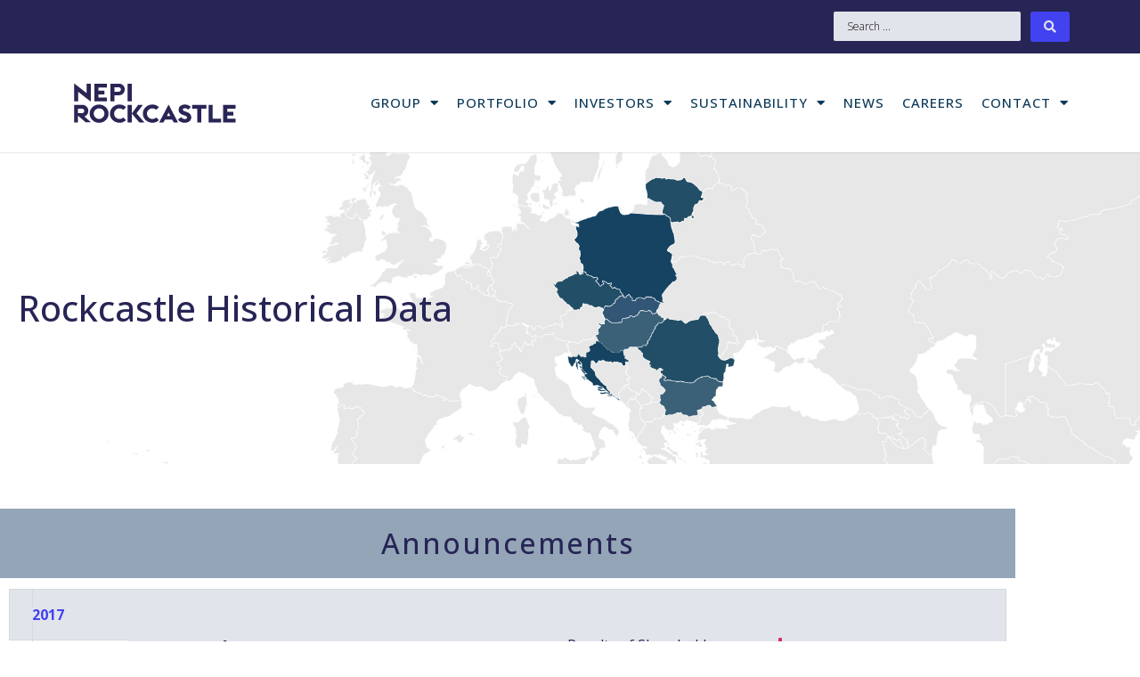

--- FILE ---
content_type: text/html; charset=UTF-8
request_url: https://nepirockcastle.com/investors/rockcastle-historical-data/announcements/
body_size: 31709
content:
<!doctype html>
<html lang="en-US">
<head>
	<meta charset="UTF-8">
	<meta name="viewport" content="width=device-width, initial-scale=1">
	<link rel="profile" href="https://gmpg.org/xfn/11">
	<title>Announcements &#8211; NEPI Rockcastle</title>
<link data-rocket-prefetch href="https://fonts.googleapis.com" rel="dns-prefetch">
<link data-rocket-prefetch href="https://www.gstatic.com" rel="dns-prefetch">
<link data-rocket-prefetch href="https://www.google.com" rel="dns-prefetch">
<link data-rocket-preload as="style" href="https://fonts.googleapis.com/css?family=Open%20Sans%3A100%2C100italic%2C200%2C200italic%2C300%2C300italic%2C400%2C400italic%2C500%2C500italic%2C600%2C600italic%2C700%2C700italic%2C800%2C800italic%2C900%2C900italic%7CPlayfair%20Display%3A100%2C100italic%2C200%2C200italic%2C300%2C300italic%2C400%2C400italic%2C500%2C500italic%2C600%2C600italic%2C700%2C700italic%2C800%2C800italic%2C900%2C900italic&#038;display=swap" rel="preload">
<link href="https://fonts.googleapis.com/css?family=Open%20Sans%3A100%2C100italic%2C200%2C200italic%2C300%2C300italic%2C400%2C400italic%2C500%2C500italic%2C600%2C600italic%2C700%2C700italic%2C800%2C800italic%2C900%2C900italic%7CPlayfair%20Display%3A100%2C100italic%2C200%2C200italic%2C300%2C300italic%2C400%2C400italic%2C500%2C500italic%2C600%2C600italic%2C700%2C700italic%2C800%2C800italic%2C900%2C900italic&#038;display=swap" media="print" onload="this.media=&#039;all&#039;" rel="stylesheet">
<noscript data-wpr-hosted-gf-parameters=""><link rel="stylesheet" href="https://fonts.googleapis.com/css?family=Open%20Sans%3A100%2C100italic%2C200%2C200italic%2C300%2C300italic%2C400%2C400italic%2C500%2C500italic%2C600%2C600italic%2C700%2C700italic%2C800%2C800italic%2C900%2C900italic%7CPlayfair%20Display%3A100%2C100italic%2C200%2C200italic%2C300%2C300italic%2C400%2C400italic%2C500%2C500italic%2C600%2C600italic%2C700%2C700italic%2C800%2C800italic%2C900%2C900italic&#038;display=swap"></noscript>
<style id="rocket-critical-css">body,html{overflow-x:hidden}html{line-height:1.15;-webkit-text-size-adjust:100%}*,*::before,*::after{-webkit-box-sizing:border-box;box-sizing:border-box}body{margin:0;font-family:aktiv-grotesk,-apple-system,BlinkMacSystemFont,"Segoe UI",Roboto,"Helvetica Neue",Arial,sans-serif,"Apple Color Emoji","Segoe UI Emoji","Segoe UI Symbol","Noto Color Emoji";font-size:1rem;font-weight:400;line-height:1.5;color:#333333;background-color:#fff}h2,h3{margin-top:.5rem;margin-bottom:1rem;font-family:inherit;font-weight:500;line-height:1.2;color:inherit}h2{font-size:2rem}h3{font-size:1.75rem}a{background-color:transparent;text-decoration:none;color:#CC3366}img{border-style:none}::-webkit-file-upload-button{-webkit-appearance:button;font:inherit}.elementor *,.elementor :after,.elementor :before{box-sizing:border-box}.elementor a{box-shadow:none;text-decoration:none}.elementor img{border:none;border-radius:0;box-shadow:none;height:auto;max-width:100%}.elementor-element{--flex-direction:initial;--flex-wrap:initial;--justify-content:initial;--align-items:initial;--align-content:initial;--gap:initial;--flex-basis:initial;--flex-grow:initial;--flex-shrink:initial;--order:initial;--align-self:initial;align-self:var(--align-self);flex-basis:var(--flex-basis);flex-grow:var(--flex-grow);flex-shrink:var(--flex-shrink);order:var(--order)}.elementor-invisible{visibility:hidden}.elementor-align-justify .elementor-button{width:100%}@media (max-width:767px){.elementor-mobile-align-justify .elementor-button{width:100%}}:root{--page-title-display:block}.elementor-widget{position:relative}.elementor-widget:not(:last-child){margin-bottom:var(--kit-widget-spacing,20px)}.elementor-widget:not(:last-child).elementor-widget__width-auto{margin-bottom:0}@media (prefers-reduced-motion:no-preference){html{scroll-behavior:smooth}}.e-con{--border-radius:0;--border-top-width:0px;--border-right-width:0px;--border-bottom-width:0px;--border-left-width:0px;--border-style:initial;--border-color:initial;--container-widget-width:100%;--container-widget-height:initial;--container-widget-flex-grow:0;--container-widget-align-self:initial;--content-width:min(100%,var(--container-max-width,1140px));--width:100%;--min-height:initial;--height:auto;--text-align:initial;--margin-top:0px;--margin-right:0px;--margin-bottom:0px;--margin-left:0px;--padding-top:var(--container-default-padding-top,10px);--padding-right:var(--container-default-padding-right,10px);--padding-bottom:var(--container-default-padding-bottom,10px);--padding-left:var(--container-default-padding-left,10px);--position:relative;--z-index:revert;--overflow:visible;--gap:var(--widgets-spacing,20px);--row-gap:var(--widgets-spacing-row,20px);--column-gap:var(--widgets-spacing-column,20px);--overlay-mix-blend-mode:initial;--overlay-opacity:1;--e-con-grid-template-columns:repeat(3,1fr);--e-con-grid-template-rows:repeat(2,1fr);border-radius:var(--border-radius);height:var(--height);min-height:var(--min-height);min-width:0;overflow:var(--overflow);position:var(--position);width:var(--width);z-index:var(--z-index);--flex-wrap-mobile:wrap;margin-block-end:var(--margin-block-end);margin-block-start:var(--margin-block-start);margin-inline-end:var(--margin-inline-end);margin-inline-start:var(--margin-inline-start);padding-inline-end:var(--padding-inline-end);padding-inline-start:var(--padding-inline-start);--margin-block-start:var(--margin-top);--margin-block-end:var(--margin-bottom);--margin-inline-start:var(--margin-left);--margin-inline-end:var(--margin-right);--padding-inline-start:var(--padding-left);--padding-inline-end:var(--padding-right);--padding-block-start:var(--padding-top);--padding-block-end:var(--padding-bottom);--border-block-start-width:var(--border-top-width);--border-block-end-width:var(--border-bottom-width);--border-inline-start-width:var(--border-left-width);--border-inline-end-width:var(--border-right-width)}.e-con.e-flex{--flex-direction:column;--flex-basis:auto;--flex-grow:0;--flex-shrink:1;flex:var(--flex-grow) var(--flex-shrink) var(--flex-basis)}.e-con-full,.e-con>.e-con-inner{padding-block-end:var(--padding-block-end);padding-block-start:var(--padding-block-start);text-align:var(--text-align)}.e-con-full.e-flex,.e-con.e-flex>.e-con-inner{flex-direction:var(--flex-direction)}.e-con,.e-con>.e-con-inner{display:var(--display)}.e-con-boxed.e-flex{align-content:normal;align-items:normal;flex-direction:column;flex-wrap:nowrap;justify-content:normal}.e-con-boxed{gap:initial;text-align:initial}.e-con.e-flex>.e-con-inner{align-content:var(--align-content);align-items:var(--align-items);align-self:auto;flex-basis:auto;flex-grow:1;flex-shrink:1;flex-wrap:var(--flex-wrap);justify-content:var(--justify-content)}.e-con>.e-con-inner{gap:var(--row-gap) var(--column-gap);height:100%;margin:0 auto;max-width:var(--content-width);padding-inline-end:0;padding-inline-start:0;width:100%}.e-con .elementor-widget.elementor-widget{margin-block-end:0}.e-con:before{border-block-end-width:var(--border-block-end-width);border-block-start-width:var(--border-block-start-width);border-color:var(--border-color);border-inline-end-width:var(--border-inline-end-width);border-inline-start-width:var(--border-inline-start-width);border-radius:var(--border-radius);border-style:var(--border-style);content:var(--background-overlay);display:block;height:max(100% + var(--border-top-width) + var(--border-bottom-width),100%);left:calc(0px - var(--border-left-width));mix-blend-mode:var(--overlay-mix-blend-mode);opacity:var(--overlay-opacity);position:absolute;top:calc(0px - var(--border-top-width));width:max(100% + var(--border-left-width) + var(--border-right-width),100%)}.e-con .elementor-widget{min-width:0}.e-con>.e-con-inner>.elementor-widget>.elementor-widget-container,.e-con>.elementor-widget>.elementor-widget-container{height:100%}.e-con.e-con>.e-con-inner>.elementor-widget,.elementor.elementor .e-con>.elementor-widget{max-width:100%}.e-con .elementor-widget:not(:last-child){--kit-widget-spacing:0px}@media (max-width:767px){.e-con.e-flex{--width:100%;--flex-wrap:var(--flex-wrap-mobile)}}.elementor-heading-title{line-height:1;margin:0;padding:0}.elementor-button{background-color:#69727d;border-radius:3px;color:#fff;display:inline-block;font-size:15px;line-height:1;padding:12px 24px;fill:#fff;text-align:center}.elementor-button:visited{color:#fff}.elementor-button-content-wrapper{display:flex;flex-direction:row;gap:5px;justify-content:center}.elementor-button-text{display:inline-block}.elementor-button.elementor-size-xs{border-radius:2px;font-size:13px;padding:10px 20px}.elementor-button span{text-decoration:inherit}.elementor-view-stacked .elementor-icon{background-color:#69727d;color:#fff;padding:.5em;fill:#fff}.elementor-icon{color:#69727d;display:inline-block;font-size:50px;line-height:1;text-align:center}.elementor-icon i,.elementor-icon svg{display:block;height:1em;position:relative;width:1em}.elementor-icon i:before,.elementor-icon svg:before{left:50%;position:absolute;transform:translateX(-50%)}.elementor-shape-square .elementor-icon{border-radius:0}.elementor-widget-icon-box .elementor-icon-box-wrapper{display:block;text-align:center}.elementor-widget-icon-box .elementor-icon-box-icon{margin-bottom:var(--icon-box-icon-margin,15px);margin-left:auto;margin-right:auto}@media (min-width:768px){.elementor-widget-icon-box.elementor-vertical-align-middle .elementor-icon-box-wrapper{align-items:center}}.elementor-widget-icon-box.elementor-position-left .elementor-icon-box-wrapper{display:flex}.elementor-widget-icon-box.elementor-position-left .elementor-icon-box-icon{display:inline-flex;flex:0 0 auto}.elementor-widget-icon-box.elementor-position-left .elementor-icon-box-wrapper{flex-direction:row;text-align:start}.elementor-widget-icon-box.elementor-position-left .elementor-icon-box-icon{margin-bottom:unset;margin-left:0;margin-right:var(--icon-box-icon-margin,15px)}@media (max-width:767px){.elementor-widget-icon-box.elementor-mobile-position-top .elementor-icon-box-wrapper{display:block;flex-direction:unset;text-align:center}.elementor-widget-icon-box.elementor-mobile-position-top .elementor-icon-box-icon{margin-bottom:var(--icon-box-icon-margin,15px);margin-left:auto;margin-right:auto}.elementor-widget-icon-box.elementor-position-left .elementor-icon-box-icon{display:block;flex:unset}}.elementor-widget-icon-box .elementor-icon-box-title a{color:inherit}.elementor-widget-icon-box .elementor-icon-box-content{flex-grow:1}[data-elementor-type=popup]:not(.elementor-edit-area){display:none}.elementor-kit-12692{--e-global-color-primary:#262555;--e-global-color-secondary:#54595F;--e-global-color-text:#262555;--e-global-color-accent:#89810E;--e-global-color-6d82a6c7:#6EC1E4;--e-global-color-6d69e24e:#61CE70;--e-global-color-477e8470:#4054B2;--e-global-color-34297f3a:#23A455;--e-global-color-3c3dcf43:#000;--e-global-color-5e6654a1:#FFF;--e-global-color-544896c:#4242F0;--e-global-color-6444959:#94A5B8;--e-global-color-24da0fe:#1A8CFF;--e-global-color-01bdc28:#E1E4EA;--e-global-typography-primary-font-family:"Open Sans";--e-global-typography-primary-font-weight:100;--e-global-typography-secondary-font-family:"Playfair Display";--e-global-typography-text-font-family:"Open Sans";--e-global-typography-text-font-weight:300;--e-global-typography-accent-font-family:"Open Sans";--e-global-typography-accent-font-weight:500;font-family:"Open Sans",Sans-serif}.elementor-kit-12692 a{font-family:"Open Sans",Sans-serif}.elementor-kit-12692 h2{font-family:"Open Sans",Sans-serif}.elementor-kit-12692 h3{font-family:"Open Sans",Sans-serif}.e-con{--container-max-width:2560px}.elementor-widget:not(:last-child){margin-block-end:20px}.elementor-element{--widgets-spacing:20px 20px;--widgets-spacing-row:20px;--widgets-spacing-column:20px}@media (max-width:1024px){.e-con{--container-max-width:1024px}}@media (max-width:767px){.e-con{--container-max-width:767px}}.fas{-moz-osx-font-smoothing:grayscale;-webkit-font-smoothing:antialiased;display:inline-block;font-style:normal;font-variant:normal;text-rendering:auto;line-height:1}.fa-download:before{content:"\f019"}@font-face{font-family:"Font Awesome 5 Free";font-style:normal;font-weight:400;font-display:swap;src:url(https://nepirockcastle.com/wp-content/plugins/elementor/assets/lib/font-awesome/webfonts/fa-regular-400.eot);src:url(https://nepirockcastle.com/wp-content/plugins/elementor/assets/lib/font-awesome/webfonts/fa-regular-400.eot?#iefix) format("embedded-opentype"),url(https://nepirockcastle.com/wp-content/plugins/elementor/assets/lib/font-awesome/webfonts/fa-regular-400.woff2) format("woff2"),url(https://nepirockcastle.com/wp-content/plugins/elementor/assets/lib/font-awesome/webfonts/fa-regular-400.woff) format("woff"),url(https://nepirockcastle.com/wp-content/plugins/elementor/assets/lib/font-awesome/webfonts/fa-regular-400.ttf) format("truetype"),url(https://nepirockcastle.com/wp-content/plugins/elementor/assets/lib/font-awesome/webfonts/fa-regular-400.svg#fontawesome) format("svg")}@font-face{font-family:"Font Awesome 5 Free";font-style:normal;font-weight:900;font-display:swap;src:url(https://nepirockcastle.com/wp-content/plugins/elementor/assets/lib/font-awesome/webfonts/fa-solid-900.eot);src:url(https://nepirockcastle.com/wp-content/plugins/elementor/assets/lib/font-awesome/webfonts/fa-solid-900.eot?#iefix) format("embedded-opentype"),url(https://nepirockcastle.com/wp-content/plugins/elementor/assets/lib/font-awesome/webfonts/fa-solid-900.woff2) format("woff2"),url(https://nepirockcastle.com/wp-content/plugins/elementor/assets/lib/font-awesome/webfonts/fa-solid-900.woff) format("woff"),url(https://nepirockcastle.com/wp-content/plugins/elementor/assets/lib/font-awesome/webfonts/fa-solid-900.ttf) format("truetype"),url(https://nepirockcastle.com/wp-content/plugins/elementor/assets/lib/font-awesome/webfonts/fa-solid-900.svg#fontawesome) format("svg")}.fas{font-family:"Font Awesome 5 Free"}.fas{font-weight:900}.elementor-widget-image{text-align:center}.elementor-widget-image img{display:inline-block;vertical-align:middle}.elementor-18194 .elementor-element.elementor-element-59a871fa{--display:flex;--min-height:100vh;--flex-direction:column;--container-widget-width:calc( ( 1 - var( --container-widget-flex-grow ) ) * 100% );--container-widget-height:initial;--container-widget-flex-grow:0;--container-widget-align-self:initial;--flex-wrap-mobile:wrap;--justify-content:center;--align-items:stretch;--gap:0px 0px;--row-gap:0px;--column-gap:0px;--padding-top:0%;--padding-bottom:0%;--padding-left:5%;--padding-right:5%}.elementor-18194 .elementor-element.elementor-element-59a871fa:not(.elementor-motion-effects-element-type-background){background-color:var(--e-global-color-primary)}.elementor-18194 .elementor-element.elementor-element-7c16008c{--display:flex;--min-height:20vh;--justify-content:flex-start;--padding-top:0px;--padding-bottom:0px;--padding-left:0px;--padding-right:0px}.elementor-18194 .elementor-element.elementor-element-447818cd img{width:20%}.elementor-18194 .elementor-element.elementor-element-1bdc52b{--display:flex;--min-height:60vh;--flex-direction:column;--container-widget-width:calc( ( 1 - var( --container-widget-flex-grow ) ) * 100% );--container-widget-height:initial;--container-widget-flex-grow:0;--container-widget-align-self:initial;--flex-wrap-mobile:wrap;--justify-content:space-evenly;--align-items:center;--gap:0px 0px;--row-gap:0px;--column-gap:0px;--overlay-opacity:0.11;border-style:solid;--border-style:solid;border-width:3px 3px 3px 3px;--border-top-width:3px;--border-right-width:3px;--border-bottom-width:3px;--border-left-width:3px;border-color:#1A6164;--border-color:#1A6164;--padding-top:0%;--padding-bottom:0%;--padding-left:5%;--padding-right:5%}.elementor-18194 .elementor-element.elementor-element-1bdc52b::before{background-image:url("https://nepirockcastle.com/wp-content/uploads/2025/02/nepi-esign-background.png");--background-overlay:'';background-position:center center;background-repeat:no-repeat;background-size:cover}.elementor-18194 .elementor-element.elementor-element-3634b0fb img{width:71%}.elementor-widget-heading .elementor-heading-title{color:var(--e-global-color-primary)}.elementor-18194 .elementor-element.elementor-element-5c977be4>.elementor-widget-container{margin:0px 0px 40px 0px}.elementor-18194 .elementor-element.elementor-element-5c977be4{text-align:center}.elementor-18194 .elementor-element.elementor-element-5c977be4 .elementor-heading-title{font-family:"Archivo",Sans-serif;font-size:32px;font-weight:100;font-style:normal;text-decoration:none;line-height:1em;letter-spacing:0px;word-spacing:0em;color:#FBFBFB}body.elementor-page-18194:not(.elementor-motion-effects-element-type-background){background-color:var(--e-global-color-primary)}:root{--page-title-display:none}@media (min-width:768px){.elementor-18194 .elementor-element.elementor-element-59a871fa{--content-width:1400px}.elementor-18194 .elementor-element.elementor-element-1bdc52b{--content-width:867px}}@media (min-width:1025px){.elementor-18194 .elementor-element.elementor-element-1bdc52b::before{background-attachment:scroll}}@media (max-width:1024px){.elementor-18194 .elementor-element.elementor-element-59a871fa{--padding-top:10%;--padding-bottom:10%;--padding-left:10%;--padding-right:10%}.elementor-18194 .elementor-element.elementor-element-1bdc52b{--flex-direction:column;--container-widget-width:100%;--container-widget-height:initial;--container-widget-flex-grow:0;--container-widget-align-self:initial;--flex-wrap-mobile:wrap;--padding-top:0%;--padding-bottom:15%;--padding-left:5%;--padding-right:5%}.elementor-18194 .elementor-element.elementor-element-5c977be4 .elementor-heading-title{font-size:44px;line-height:1em;letter-spacing:0px;word-spacing:0em}}@media (max-width:767px){.elementor-18194 .elementor-element.elementor-element-59a871fa{--flex-direction:column;--container-widget-width:100%;--container-widget-height:initial;--container-widget-flex-grow:0;--container-widget-align-self:initial;--flex-wrap-mobile:wrap;--padding-top:15%;--padding-bottom:15%;--padding-left:5%;--padding-right:5%}.elementor-18194 .elementor-element.elementor-element-1bdc52b{--flex-direction:column;--container-widget-width:100%;--container-widget-height:initial;--container-widget-flex-grow:0;--container-widget-align-self:initial;--flex-wrap-mobile:wrap}.elementor-18194 .elementor-element.elementor-element-5c977be4 .elementor-heading-title{font-size:32px}}.elementor-17792 .elementor-element.elementor-element-56e7bf4a{--display:flex;--min-height:50vh;--flex-direction:column;--container-widget-width:calc( ( 1 - var( --container-widget-flex-grow ) ) * 100% );--container-widget-height:initial;--container-widget-flex-grow:0;--container-widget-align-self:initial;--flex-wrap-mobile:wrap;--justify-content:flex-start;--align-items:stretch;--gap:30px 30px;--row-gap:30px;--column-gap:30px;--padding-top:0%;--padding-bottom:0%;--padding-left:0%;--padding-right:0%}.elementor-widget-icon.elementor-view-stacked .elementor-icon{background-color:var(--e-global-color-primary)}.elementor-17792 .elementor-element.elementor-element-45f8b2c8>.elementor-widget-container{margin:0px 0px -35px 0px}.elementor-17792 .elementor-element.elementor-element-45f8b2c8{z-index:10}.elementor-17792 .elementor-element.elementor-element-45f8b2c8 .elementor-icon-wrapper{text-align:right}.elementor-17792 .elementor-element.elementor-element-45f8b2c8.elementor-view-stacked .elementor-icon{background-color:#E5E9EF;color:#65768B}.elementor-17792 .elementor-element.elementor-element-45f8b2c8.elementor-view-stacked .elementor-icon svg{fill:#65768B}.elementor-17792 .elementor-element.elementor-element-45f8b2c8 .elementor-icon{font-size:14px;padding:30px}.elementor-17792 .elementor-element.elementor-element-45f8b2c8 .elementor-icon svg{height:14px}.elementor-17792 .elementor-element.elementor-element-7254668b{--display:flex;--min-height:300px;--flex-direction:row;--container-widget-width:calc( ( 1 - var( --container-widget-flex-grow ) ) * 100% );--container-widget-height:100%;--container-widget-flex-grow:1;--container-widget-align-self:stretch;--flex-wrap-mobile:wrap;--align-items:stretch;--gap:10px 10px;--row-gap:10px;--column-gap:10px}.elementor-17792 .elementor-element.elementor-element-18fe5db5{--display:flex;--justify-content:center}.elementor-17792 .elementor-element.elementor-element-2b5c8494{--display:flex;--flex-direction:row;--container-widget-width:calc( ( 1 - var( --container-widget-flex-grow ) ) * 100% );--container-widget-height:100%;--container-widget-flex-grow:1;--container-widget-align-self:stretch;--flex-wrap-mobile:wrap;--align-items:stretch;--gap:0px 0px;--row-gap:0px;--column-gap:0px;--padding-top:10px;--padding-bottom:30px;--padding-left:0px;--padding-right:0px}.elementor-17792 .elementor-element.elementor-element-2b5c8494:not(.elementor-motion-effects-element-type-background){background-color:#0A395714}.elementor-17792 .elementor-element.elementor-element-358aed1e{--display:flex;--justify-content:flex-start;--gap:0px 0px;--row-gap:0px;--column-gap:0px}.elementor-17792 .elementor-element.elementor-element-6b6468d3{--display:flex;--justify-content:center}.elementor-widget-heading .elementor-heading-title{color:var(--e-global-color-primary)}.elementor-17792 .elementor-element.elementor-element-7d3c1420{width:auto;max-width:auto}.elementor-17792 .elementor-element.elementor-element-7d3c1420>.elementor-widget-container{padding:10px 0px 0px 1px}.elementor-17792 .elementor-element.elementor-element-7d3c1420 .elementor-heading-title{font-size:13px;font-weight:100;color:#bc6000}.elementor-widget-icon-box.elementor-view-default .elementor-icon{fill:var(--e-global-color-primary);color:var(--e-global-color-primary);border-color:var(--e-global-color-primary)}.elementor-widget-icon-box .elementor-icon-box-title{color:var(--e-global-color-primary)}.elementor-17792 .elementor-element.elementor-element-387a84f2 .elementor-icon-box-wrapper{text-align:left}.elementor-17792 .elementor-element.elementor-element-387a84f2{--icon-box-icon-margin:24px}.elementor-17792 .elementor-element.elementor-element-387a84f2 .elementor-icon-box-title{margin-bottom:2px}.elementor-17792 .elementor-element.elementor-element-387a84f2 .elementor-icon{font-size:20px}.elementor-17792 .elementor-element.elementor-element-387a84f2 .elementor-icon-box-title,.elementor-17792 .elementor-element.elementor-element-387a84f2 .elementor-icon-box-title a{font-size:16px}.elementor-17792 .elementor-element.elementor-element-abe00b3{--display:flex;--flex-direction:row;--container-widget-width:calc( ( 1 - var( --container-widget-flex-grow ) ) * 100% );--container-widget-height:100%;--container-widget-flex-grow:1;--container-widget-align-self:stretch;--flex-wrap-mobile:wrap;--align-items:stretch;--gap:0px 0px;--row-gap:0px;--column-gap:0px;--padding-top:10px;--padding-bottom:30px;--padding-left:0px;--padding-right:0px}.elementor-17792 .elementor-element.elementor-element-abe00b3:not(.elementor-motion-effects-element-type-background){background-color:#0A395714}.elementor-17792 .elementor-element.elementor-element-c626aee{--display:flex;--justify-content:flex-start;--gap:0px 0px;--row-gap:0px;--column-gap:0px}.elementor-17792 .elementor-element.elementor-element-dc2bdf6{--display:flex;--justify-content:center}.elementor-17792 .elementor-element.elementor-element-2641747{width:auto;max-width:auto}.elementor-17792 .elementor-element.elementor-element-2641747>.elementor-widget-container{padding:10px 0px 0px 1px}.elementor-17792 .elementor-element.elementor-element-2641747 .elementor-heading-title{font-size:13px;font-weight:100;color:#bc6000}.elementor-17792 .elementor-element.elementor-element-0a84f5e .elementor-icon-box-wrapper{text-align:left}.elementor-17792 .elementor-element.elementor-element-0a84f5e{--icon-box-icon-margin:24px}.elementor-17792 .elementor-element.elementor-element-0a84f5e .elementor-icon-box-title{margin-bottom:2px}.elementor-17792 .elementor-element.elementor-element-0a84f5e .elementor-icon{font-size:20px}.elementor-17792 .elementor-element.elementor-element-0a84f5e .elementor-icon-box-title,.elementor-17792 .elementor-element.elementor-element-0a84f5e .elementor-icon-box-title a{font-size:16px}@media (min-width:768px){.elementor-17792 .elementor-element.elementor-element-7254668b{--content-width:1140px}.elementor-17792 .elementor-element.elementor-element-358aed1e{--width:10%}.elementor-17792 .elementor-element.elementor-element-6b6468d3{--width:80%}.elementor-17792 .elementor-element.elementor-element-c626aee{--width:10%}.elementor-17792 .elementor-element.elementor-element-dc2bdf6{--width:80%}}@media (max-width:767px){.elementor-17792 .elementor-element.elementor-element-45f8b2c8>.elementor-widget-container{margin:0px 0px -15px 0px}.elementor-17792 .elementor-element.elementor-element-45f8b2c8 .elementor-icon{font-size:12px}.elementor-17792 .elementor-element.elementor-element-45f8b2c8 .elementor-icon svg{height:12px}}.elementor-7683 .elementor-element.elementor-element-20fcce6{--display:flex;--flex-direction:row;--container-widget-width:calc( ( 1 - var( --container-widget-flex-grow ) ) * 100% );--container-widget-height:100%;--container-widget-flex-grow:1;--container-widget-align-self:stretch;--flex-wrap-mobile:wrap;--align-items:stretch;--gap:10px 10px;--row-gap:10px;--column-gap:10px;--padding-top:10px;--padding-bottom:10px;--padding-left:10px;--padding-right:10px}.elementor-7683 .elementor-element.elementor-element-77b1582{--display:flex}.elementor-widget-text-editor{color:var(--e-global-color-text)}.elementor-7683 .elementor-element.elementor-element-eccbaf7>.elementor-widget-container{padding:0px 10px 0px 010px}.elementor-7683 .elementor-element.elementor-element-eccbaf7{text-align:justify;font-size:12px}.elementor-7683 .elementor-element.elementor-element-c26b62b{--display:flex;--justify-content:center}.elementor-widget-button .elementor-button{background-color:var(--e-global-color-accent)}.elementor-7683 .elementor-element.elementor-element-99df956 .elementor-button{background-color:var(--e-global-color-primary);font-family:"Open Sans",Sans-serif;font-size:10px;text-transform:uppercase;fill:#ffffff;color:#ffffff;border-radius:0px 0px 0px 0px}.elementor-7683 .elementor-element.elementor-element-99df956>.elementor-widget-container{border-radius:119px 119px 119px 119px}@media (max-width:1024px){.elementor-7683 .elementor-element.elementor-element-eccbaf7{text-align:justify}.elementor-7683 .elementor-element.elementor-element-c26b62b{--padding-top:0px;--padding-bottom:0px;--padding-left:10px;--padding-right:20px}.elementor-7683 .elementor-element.elementor-element-99df956>.elementor-widget-container{padding:0px 0px 4px 0px}.elementor-7683 .elementor-element.elementor-element-20fcce6{--margin-top:0px;--margin-bottom:0px;--margin-left:0px;--margin-right:0px;--padding-top:0px;--padding-bottom:0px;--padding-left:0px;--padding-right:0px}}@media (min-width:768px){.elementor-7683 .elementor-element.elementor-element-77b1582{--width:80%}.elementor-7683 .elementor-element.elementor-element-c26b62b{--width:20%}.elementor-7683 .elementor-element.elementor-element-20fcce6{--content-width:1130px}}@media (max-width:1024px) and (min-width:768px){.elementor-7683 .elementor-element.elementor-element-77b1582{--width:70%}.elementor-7683 .elementor-element.elementor-element-c26b62b{--width:30%}}@media (max-width:767px){.elementor-7683 .elementor-element.elementor-element-77b1582{--width:100%}.elementor-7683 .elementor-element.elementor-element-eccbaf7{font-size:10px}.elementor-7683 .elementor-element.elementor-element-c26b62b{--width:100%}.elementor-7683 .elementor-element.elementor-element-99df956>.elementor-widget-container{padding:0px 20px 0px 20px}.elementor-7683 .elementor-element.elementor-element-99df956 .elementor-button{font-size:10px}.elementor-7683 .elementor-element.elementor-element-20fcce6{--padding-top:10px;--padding-bottom:10px;--padding-left:20px;--padding-right:20px}}.fas{-moz-osx-font-smoothing:grayscale;-webkit-font-smoothing:antialiased;display:inline-block;font-style:normal;font-variant:normal;text-rendering:auto;line-height:1}.fa-download:before{content:"\f019"}@font-face{font-family:"Font Awesome 5 Free";font-style:normal;font-weight:900;font-display:swap;src:url(https://nepirockcastle.com/wp-content/plugins/elementor/assets/lib/font-awesome/webfonts/fa-solid-900.eot);src:url(https://nepirockcastle.com/wp-content/plugins/elementor/assets/lib/font-awesome/webfonts/fa-solid-900.eot?#iefix) format("embedded-opentype"),url(https://nepirockcastle.com/wp-content/plugins/elementor/assets/lib/font-awesome/webfonts/fa-solid-900.woff2) format("woff2"),url(https://nepirockcastle.com/wp-content/plugins/elementor/assets/lib/font-awesome/webfonts/fa-solid-900.woff) format("woff"),url(https://nepirockcastle.com/wp-content/plugins/elementor/assets/lib/font-awesome/webfonts/fa-solid-900.ttf) format("truetype"),url(https://nepirockcastle.com/wp-content/plugins/elementor/assets/lib/font-awesome/webfonts/fa-solid-900.svg#fontawesome) format("svg")}.fas{font-family:"Font Awesome 5 Free";font-weight:900}</style><link rel="preload" data-rocket-preload as="image" href="https://nepirockcastle.com/wp-content/uploads/2024/10/nepi-map-2024.jpg" fetchpriority="high">
<meta name='robots' content='max-image-preview:large' />
<link href='https://fonts.gstatic.com' crossorigin rel='preconnect' />
<link rel="alternate" type="application/rss+xml" title="NEPI Rockcastle &raquo; Feed" href="https://nepirockcastle.com/feed/" />
<link rel="alternate" type="application/rss+xml" title="NEPI Rockcastle &raquo; Comments Feed" href="https://nepirockcastle.com/comments/feed/" />
<link rel="alternate" title="oEmbed (JSON)" type="application/json+oembed" href="https://nepirockcastle.com/wp-json/oembed/1.0/embed?url=https%3A%2F%2Fnepirockcastle.com%2Finvestors%2Frockcastle-historical-data%2Fannouncements%2F" />
<link rel="alternate" title="oEmbed (XML)" type="text/xml+oembed" href="https://nepirockcastle.com/wp-json/oembed/1.0/embed?url=https%3A%2F%2Fnepirockcastle.com%2Finvestors%2Frockcastle-historical-data%2Fannouncements%2F&#038;format=xml" />
<style id='wp-img-auto-sizes-contain-inline-css' type='text/css'>
img:is([sizes=auto i],[sizes^="auto," i]){contain-intrinsic-size:3000px 1500px}
/*# sourceURL=wp-img-auto-sizes-contain-inline-css */
</style>
<style id='wp-emoji-styles-inline-css' type='text/css'>

	img.wp-smiley, img.emoji {
		display: inline !important;
		border: none !important;
		box-shadow: none !important;
		height: 1em !important;
		width: 1em !important;
		margin: 0 0.07em !important;
		vertical-align: -0.1em !important;
		background: none !important;
		padding: 0 !important;
	}
/*# sourceURL=wp-emoji-styles-inline-css */
</style>
<style id='classic-theme-styles-inline-css' type='text/css'>
/*! This file is auto-generated */
.wp-block-button__link{color:#fff;background-color:#32373c;border-radius:9999px;box-shadow:none;text-decoration:none;padding:calc(.667em + 2px) calc(1.333em + 2px);font-size:1.125em}.wp-block-file__button{background:#32373c;color:#fff;text-decoration:none}
/*# sourceURL=/wp-includes/css/classic-themes.min.css */
</style>
<link data-minify="1" rel='preload'  href='https://nepirockcastle.com/wp-content/cache/min/1/wp-content/plugins/jet-engine/assets/css/frontend.css?ver=1769025177' data-rocket-async="style" as="style" onload="this.onload=null;this.rel='stylesheet'" onerror="this.removeAttribute('data-rocket-async')"  type='text/css' media='all' />
<style id='global-styles-inline-css' type='text/css'>
:root{--wp--preset--aspect-ratio--square: 1;--wp--preset--aspect-ratio--4-3: 4/3;--wp--preset--aspect-ratio--3-4: 3/4;--wp--preset--aspect-ratio--3-2: 3/2;--wp--preset--aspect-ratio--2-3: 2/3;--wp--preset--aspect-ratio--16-9: 16/9;--wp--preset--aspect-ratio--9-16: 9/16;--wp--preset--color--black: #000000;--wp--preset--color--cyan-bluish-gray: #abb8c3;--wp--preset--color--white: #ffffff;--wp--preset--color--pale-pink: #f78da7;--wp--preset--color--vivid-red: #cf2e2e;--wp--preset--color--luminous-vivid-orange: #ff6900;--wp--preset--color--luminous-vivid-amber: #fcb900;--wp--preset--color--light-green-cyan: #7bdcb5;--wp--preset--color--vivid-green-cyan: #00d084;--wp--preset--color--pale-cyan-blue: #8ed1fc;--wp--preset--color--vivid-cyan-blue: #0693e3;--wp--preset--color--vivid-purple: #9b51e0;--wp--preset--gradient--vivid-cyan-blue-to-vivid-purple: linear-gradient(135deg,rgb(6,147,227) 0%,rgb(155,81,224) 100%);--wp--preset--gradient--light-green-cyan-to-vivid-green-cyan: linear-gradient(135deg,rgb(122,220,180) 0%,rgb(0,208,130) 100%);--wp--preset--gradient--luminous-vivid-amber-to-luminous-vivid-orange: linear-gradient(135deg,rgb(252,185,0) 0%,rgb(255,105,0) 100%);--wp--preset--gradient--luminous-vivid-orange-to-vivid-red: linear-gradient(135deg,rgb(255,105,0) 0%,rgb(207,46,46) 100%);--wp--preset--gradient--very-light-gray-to-cyan-bluish-gray: linear-gradient(135deg,rgb(238,238,238) 0%,rgb(169,184,195) 100%);--wp--preset--gradient--cool-to-warm-spectrum: linear-gradient(135deg,rgb(74,234,220) 0%,rgb(151,120,209) 20%,rgb(207,42,186) 40%,rgb(238,44,130) 60%,rgb(251,105,98) 80%,rgb(254,248,76) 100%);--wp--preset--gradient--blush-light-purple: linear-gradient(135deg,rgb(255,206,236) 0%,rgb(152,150,240) 100%);--wp--preset--gradient--blush-bordeaux: linear-gradient(135deg,rgb(254,205,165) 0%,rgb(254,45,45) 50%,rgb(107,0,62) 100%);--wp--preset--gradient--luminous-dusk: linear-gradient(135deg,rgb(255,203,112) 0%,rgb(199,81,192) 50%,rgb(65,88,208) 100%);--wp--preset--gradient--pale-ocean: linear-gradient(135deg,rgb(255,245,203) 0%,rgb(182,227,212) 50%,rgb(51,167,181) 100%);--wp--preset--gradient--electric-grass: linear-gradient(135deg,rgb(202,248,128) 0%,rgb(113,206,126) 100%);--wp--preset--gradient--midnight: linear-gradient(135deg,rgb(2,3,129) 0%,rgb(40,116,252) 100%);--wp--preset--font-size--small: 13px;--wp--preset--font-size--medium: 20px;--wp--preset--font-size--large: 36px;--wp--preset--font-size--x-large: 42px;--wp--preset--spacing--20: 0.44rem;--wp--preset--spacing--30: 0.67rem;--wp--preset--spacing--40: 1rem;--wp--preset--spacing--50: 1.5rem;--wp--preset--spacing--60: 2.25rem;--wp--preset--spacing--70: 3.38rem;--wp--preset--spacing--80: 5.06rem;--wp--preset--shadow--natural: 6px 6px 9px rgba(0, 0, 0, 0.2);--wp--preset--shadow--deep: 12px 12px 50px rgba(0, 0, 0, 0.4);--wp--preset--shadow--sharp: 6px 6px 0px rgba(0, 0, 0, 0.2);--wp--preset--shadow--outlined: 6px 6px 0px -3px rgb(255, 255, 255), 6px 6px rgb(0, 0, 0);--wp--preset--shadow--crisp: 6px 6px 0px rgb(0, 0, 0);}:where(.is-layout-flex){gap: 0.5em;}:where(.is-layout-grid){gap: 0.5em;}body .is-layout-flex{display: flex;}.is-layout-flex{flex-wrap: wrap;align-items: center;}.is-layout-flex > :is(*, div){margin: 0;}body .is-layout-grid{display: grid;}.is-layout-grid > :is(*, div){margin: 0;}:where(.wp-block-columns.is-layout-flex){gap: 2em;}:where(.wp-block-columns.is-layout-grid){gap: 2em;}:where(.wp-block-post-template.is-layout-flex){gap: 1.25em;}:where(.wp-block-post-template.is-layout-grid){gap: 1.25em;}.has-black-color{color: var(--wp--preset--color--black) !important;}.has-cyan-bluish-gray-color{color: var(--wp--preset--color--cyan-bluish-gray) !important;}.has-white-color{color: var(--wp--preset--color--white) !important;}.has-pale-pink-color{color: var(--wp--preset--color--pale-pink) !important;}.has-vivid-red-color{color: var(--wp--preset--color--vivid-red) !important;}.has-luminous-vivid-orange-color{color: var(--wp--preset--color--luminous-vivid-orange) !important;}.has-luminous-vivid-amber-color{color: var(--wp--preset--color--luminous-vivid-amber) !important;}.has-light-green-cyan-color{color: var(--wp--preset--color--light-green-cyan) !important;}.has-vivid-green-cyan-color{color: var(--wp--preset--color--vivid-green-cyan) !important;}.has-pale-cyan-blue-color{color: var(--wp--preset--color--pale-cyan-blue) !important;}.has-vivid-cyan-blue-color{color: var(--wp--preset--color--vivid-cyan-blue) !important;}.has-vivid-purple-color{color: var(--wp--preset--color--vivid-purple) !important;}.has-black-background-color{background-color: var(--wp--preset--color--black) !important;}.has-cyan-bluish-gray-background-color{background-color: var(--wp--preset--color--cyan-bluish-gray) !important;}.has-white-background-color{background-color: var(--wp--preset--color--white) !important;}.has-pale-pink-background-color{background-color: var(--wp--preset--color--pale-pink) !important;}.has-vivid-red-background-color{background-color: var(--wp--preset--color--vivid-red) !important;}.has-luminous-vivid-orange-background-color{background-color: var(--wp--preset--color--luminous-vivid-orange) !important;}.has-luminous-vivid-amber-background-color{background-color: var(--wp--preset--color--luminous-vivid-amber) !important;}.has-light-green-cyan-background-color{background-color: var(--wp--preset--color--light-green-cyan) !important;}.has-vivid-green-cyan-background-color{background-color: var(--wp--preset--color--vivid-green-cyan) !important;}.has-pale-cyan-blue-background-color{background-color: var(--wp--preset--color--pale-cyan-blue) !important;}.has-vivid-cyan-blue-background-color{background-color: var(--wp--preset--color--vivid-cyan-blue) !important;}.has-vivid-purple-background-color{background-color: var(--wp--preset--color--vivid-purple) !important;}.has-black-border-color{border-color: var(--wp--preset--color--black) !important;}.has-cyan-bluish-gray-border-color{border-color: var(--wp--preset--color--cyan-bluish-gray) !important;}.has-white-border-color{border-color: var(--wp--preset--color--white) !important;}.has-pale-pink-border-color{border-color: var(--wp--preset--color--pale-pink) !important;}.has-vivid-red-border-color{border-color: var(--wp--preset--color--vivid-red) !important;}.has-luminous-vivid-orange-border-color{border-color: var(--wp--preset--color--luminous-vivid-orange) !important;}.has-luminous-vivid-amber-border-color{border-color: var(--wp--preset--color--luminous-vivid-amber) !important;}.has-light-green-cyan-border-color{border-color: var(--wp--preset--color--light-green-cyan) !important;}.has-vivid-green-cyan-border-color{border-color: var(--wp--preset--color--vivid-green-cyan) !important;}.has-pale-cyan-blue-border-color{border-color: var(--wp--preset--color--pale-cyan-blue) !important;}.has-vivid-cyan-blue-border-color{border-color: var(--wp--preset--color--vivid-cyan-blue) !important;}.has-vivid-purple-border-color{border-color: var(--wp--preset--color--vivid-purple) !important;}.has-vivid-cyan-blue-to-vivid-purple-gradient-background{background: var(--wp--preset--gradient--vivid-cyan-blue-to-vivid-purple) !important;}.has-light-green-cyan-to-vivid-green-cyan-gradient-background{background: var(--wp--preset--gradient--light-green-cyan-to-vivid-green-cyan) !important;}.has-luminous-vivid-amber-to-luminous-vivid-orange-gradient-background{background: var(--wp--preset--gradient--luminous-vivid-amber-to-luminous-vivid-orange) !important;}.has-luminous-vivid-orange-to-vivid-red-gradient-background{background: var(--wp--preset--gradient--luminous-vivid-orange-to-vivid-red) !important;}.has-very-light-gray-to-cyan-bluish-gray-gradient-background{background: var(--wp--preset--gradient--very-light-gray-to-cyan-bluish-gray) !important;}.has-cool-to-warm-spectrum-gradient-background{background: var(--wp--preset--gradient--cool-to-warm-spectrum) !important;}.has-blush-light-purple-gradient-background{background: var(--wp--preset--gradient--blush-light-purple) !important;}.has-blush-bordeaux-gradient-background{background: var(--wp--preset--gradient--blush-bordeaux) !important;}.has-luminous-dusk-gradient-background{background: var(--wp--preset--gradient--luminous-dusk) !important;}.has-pale-ocean-gradient-background{background: var(--wp--preset--gradient--pale-ocean) !important;}.has-electric-grass-gradient-background{background: var(--wp--preset--gradient--electric-grass) !important;}.has-midnight-gradient-background{background: var(--wp--preset--gradient--midnight) !important;}.has-small-font-size{font-size: var(--wp--preset--font-size--small) !important;}.has-medium-font-size{font-size: var(--wp--preset--font-size--medium) !important;}.has-large-font-size{font-size: var(--wp--preset--font-size--large) !important;}.has-x-large-font-size{font-size: var(--wp--preset--font-size--x-large) !important;}
:where(.wp-block-post-template.is-layout-flex){gap: 1.25em;}:where(.wp-block-post-template.is-layout-grid){gap: 1.25em;}
:where(.wp-block-term-template.is-layout-flex){gap: 1.25em;}:where(.wp-block-term-template.is-layout-grid){gap: 1.25em;}
:where(.wp-block-columns.is-layout-flex){gap: 2em;}:where(.wp-block-columns.is-layout-grid){gap: 2em;}
:root :where(.wp-block-pullquote){font-size: 1.5em;line-height: 1.6;}
/*# sourceURL=global-styles-inline-css */
</style>
<link data-minify="1" rel='preload'  href='https://nepirockcastle.com/wp-content/cache/min/1/wp-content/themes/nepirockcastle/style.css?ver=1769025177' data-rocket-async="style" as="style" onload="this.onload=null;this.rel='stylesheet'" onerror="this.removeAttribute('data-rocket-async')"  type='text/css' media='all' />
<link rel='preload'  href='https://nepirockcastle.com/wp-content/plugins/elementor/assets/css/frontend.min.css' data-rocket-async="style" as="style" onload="this.onload=null;this.rel='stylesheet'" onerror="this.removeAttribute('data-rocket-async')"  type='text/css' media='all' />
<link rel='preload'  href='https://nepirockcastle.com/wp-content/plugins/elementor/assets/css/widget-image.min.css' data-rocket-async="style" as="style" onload="this.onload=null;this.rel='stylesheet'" onerror="this.removeAttribute('data-rocket-async')"  type='text/css' media='all' />
<link rel='preload'  href='https://nepirockcastle.com/wp-content/plugins/elementor-pro/assets/css/widget-nav-menu.min.css' data-rocket-async="style" as="style" onload="this.onload=null;this.rel='stylesheet'" onerror="this.removeAttribute('data-rocket-async')"  type='text/css' media='all' />
<link rel='preload'  href='https://nepirockcastle.com/wp-content/plugins/elementor-pro/assets/css/modules/sticky.min.css' data-rocket-async="style" as="style" onload="this.onload=null;this.rel='stylesheet'" onerror="this.removeAttribute('data-rocket-async')"  type='text/css' media='all' />
<link rel='preload'  href='https://nepirockcastle.com/wp-content/plugins/elementor-pro/assets/css/modules/motion-fx.min.css' data-rocket-async="style" as="style" onload="this.onload=null;this.rel='stylesheet'" onerror="this.removeAttribute('data-rocket-async')"  type='text/css' media='all' />
<link rel='preload'  href='https://nepirockcastle.com/wp-content/plugins/elementor/assets/css/widget-heading.min.css' data-rocket-async="style" as="style" onload="this.onload=null;this.rel='stylesheet'" onerror="this.removeAttribute('data-rocket-async')"  type='text/css' media='all' />
<link rel='preload'  href='https://nepirockcastle.com/wp-content/plugins/elementor-pro/assets/css/widget-form.min.css' data-rocket-async="style" as="style" onload="this.onload=null;this.rel='stylesheet'" onerror="this.removeAttribute('data-rocket-async')"  type='text/css' media='all' />
<link rel='preload'  href='https://nepirockcastle.com/wp-content/plugins/elementor/assets/css/widget-divider.min.css' data-rocket-async="style" as="style" onload="this.onload=null;this.rel='stylesheet'" onerror="this.removeAttribute('data-rocket-async')"  type='text/css' media='all' />
<link rel='preload'  href='https://nepirockcastle.com/wp-content/plugins/elementor/assets/css/widget-social-icons.min.css' data-rocket-async="style" as="style" onload="this.onload=null;this.rel='stylesheet'" onerror="this.removeAttribute('data-rocket-async')"  type='text/css' media='all' />
<link rel='preload'  href='https://nepirockcastle.com/wp-content/plugins/elementor/assets/css/conditionals/apple-webkit.min.css' data-rocket-async="style" as="style" onload="this.onload=null;this.rel='stylesheet'" onerror="this.removeAttribute('data-rocket-async')"  type='text/css' media='all' />
<link rel='preload'  href='https://nepirockcastle.com/wp-content/plugins/elementor/assets/css/widget-icon-list.min.css' data-rocket-async="style" as="style" onload="this.onload=null;this.rel='stylesheet'" onerror="this.removeAttribute('data-rocket-async')"  type='text/css' media='all' />
<link rel='preload'  href='https://nepirockcastle.com/wp-content/plugins/elementor/assets/css/widget-icon-box.min.css' data-rocket-async="style" as="style" onload="this.onload=null;this.rel='stylesheet'" onerror="this.removeAttribute('data-rocket-async')"  type='text/css' media='all' />
<link rel='preload'  href='https://nepirockcastle.com/wp-content/plugins/elementor/assets/lib/animations/styles/fadeIn.min.css' data-rocket-async="style" as="style" onload="this.onload=null;this.rel='stylesheet'" onerror="this.removeAttribute('data-rocket-async')"  type='text/css' media='all' />
<link rel='preload'  href='https://nepirockcastle.com/wp-content/plugins/elementor-pro/assets/css/conditionals/popup.min.css' data-rocket-async="style" as="style" onload="this.onload=null;this.rel='stylesheet'" onerror="this.removeAttribute('data-rocket-async')"  type='text/css' media='all' />
<link rel='preload'  href='https://nepirockcastle.com/wp-content/plugins/elementor/assets/lib/animations/styles/slideInUp.min.css' data-rocket-async="style" as="style" onload="this.onload=null;this.rel='stylesheet'" onerror="this.removeAttribute('data-rocket-async')"  type='text/css' media='all' />
<link data-minify="1" rel='preload'  href='https://nepirockcastle.com/wp-content/cache/min/1/wp-content/plugins/elementor/assets/lib/eicons/css/elementor-icons.min.css?ver=1769025177' data-rocket-async="style" as="style" onload="this.onload=null;this.rel='stylesheet'" onerror="this.removeAttribute('data-rocket-async')"  type='text/css' media='all' />
<link rel='preload'  href='https://nepirockcastle.com/wp-content/uploads/elementor/css/post-12692.css' data-rocket-async="style" as="style" onload="this.onload=null;this.rel='stylesheet'" onerror="this.removeAttribute('data-rocket-async')"  type='text/css' media='all' />
<link data-minify="1" rel='preload'  href='https://nepirockcastle.com/wp-content/cache/min/1/wp-content/plugins/jet-tabs/assets/css/jet-tabs-frontend.css?ver=1769025177' data-rocket-async="style" as="style" onload="this.onload=null;this.rel='stylesheet'" onerror="this.removeAttribute('data-rocket-async')"  type='text/css' media='all' />
<link data-minify="1" rel='preload'  href='https://nepirockcastle.com/wp-content/cache/min/1/wp-content/plugins/elementor/assets/lib/swiper/v8/css/swiper.min.css?ver=1769025177' data-rocket-async="style" as="style" onload="this.onload=null;this.rel='stylesheet'" onerror="this.removeAttribute('data-rocket-async')"  type='text/css' media='all' />
<link data-minify="1" rel='preload'  href='https://nepirockcastle.com/wp-content/cache/min/1/wp-content/plugins/elementor/assets/lib/font-awesome/css/all.min.css?ver=1769025178' data-rocket-async="style" as="style" onload="this.onload=null;this.rel='stylesheet'" onerror="this.removeAttribute('data-rocket-async')"  type='text/css' media='all' />
<link rel='preload'  href='https://nepirockcastle.com/wp-content/plugins/elementor/assets/lib/font-awesome/css/v4-shims.min.css' data-rocket-async="style" as="style" onload="this.onload=null;this.rel='stylesheet'" onerror="this.removeAttribute('data-rocket-async')"  type='text/css' media='all' />
<link rel='preload'  href='https://nepirockcastle.com/wp-content/plugins/elementor/assets/css/widget-tabs.min.css' data-rocket-async="style" as="style" onload="this.onload=null;this.rel='stylesheet'" onerror="this.removeAttribute('data-rocket-async')"  type='text/css' media='all' />
<link rel='preload'  href='https://nepirockcastle.com/wp-content/uploads/elementor/css/post-46.css' data-rocket-async="style" as="style" onload="this.onload=null;this.rel='stylesheet'" onerror="this.removeAttribute('data-rocket-async')"  type='text/css' media='all' />
<link rel='preload'  href='https://nepirockcastle.com/wp-content/uploads/elementor/css/post-8.css' data-rocket-async="style" as="style" onload="this.onload=null;this.rel='stylesheet'" onerror="this.removeAttribute('data-rocket-async')"  type='text/css' media='all' />
<link rel='preload'  href='https://nepirockcastle.com/wp-content/uploads/elementor/css/post-4654.css' data-rocket-async="style" as="style" onload="this.onload=null;this.rel='stylesheet'" onerror="this.removeAttribute('data-rocket-async')"  type='text/css' media='all' />
<link rel='preload'  href='https://nepirockcastle.com/wp-content/uploads/elementor/css/post-17792.css' data-rocket-async="style" as="style" onload="this.onload=null;this.rel='stylesheet'" onerror="this.removeAttribute('data-rocket-async')"  type='text/css' media='all' />
<link rel='preload'  href='https://nepirockcastle.com/wp-content/uploads/elementor/css/post-7683.css' data-rocket-async="style" as="style" onload="this.onload=null;this.rel='stylesheet'" onerror="this.removeAttribute('data-rocket-async')"  type='text/css' media='all' />
<link rel='preload'  href='https://nepirockcastle.com/wp-content/plugins/jet-search/assets/lib/chosen/chosen.min.css' data-rocket-async="style" as="style" onload="this.onload=null;this.rel='stylesheet'" onerror="this.removeAttribute('data-rocket-async')"  type='text/css' media='all' />
<link data-minify="1" rel='preload'  href='https://nepirockcastle.com/wp-content/cache/min/1/wp-content/plugins/jet-search/assets/css/jet-search.css?ver=1769025178' data-rocket-async="style" as="style" onload="this.onload=null;this.rel='stylesheet'" onerror="this.removeAttribute('data-rocket-async')"  type='text/css' media='all' />


<link rel='preload'  href='https://nepirockcastle.com/wp-content/plugins/elementor/assets/lib/font-awesome/css/fontawesome.min.css' data-rocket-async="style" as="style" onload="this.onload=null;this.rel='stylesheet'" onerror="this.removeAttribute('data-rocket-async')"  type='text/css' media='all' />
<link data-minify="1" rel='preload'  href='https://nepirockcastle.com/wp-content/cache/min/1/wp-content/plugins/elementor/assets/lib/font-awesome/css/solid.min.css?ver=1769025178' data-rocket-async="style" as="style" onload="this.onload=null;this.rel='stylesheet'" onerror="this.removeAttribute('data-rocket-async')"  type='text/css' media='all' />
<link data-minify="1" rel='preload'  href='https://nepirockcastle.com/wp-content/cache/min/1/wp-content/plugins/elementor/assets/lib/font-awesome/css/brands.min.css?ver=1769025178' data-rocket-async="style" as="style" onload="this.onload=null;this.rel='stylesheet'" onerror="this.removeAttribute('data-rocket-async')"  type='text/css' media='all' />
<script type="text/javascript" src="https://nepirockcastle.com/wp-content/plugins/jquery-manager/assets/js/jquery-3.5.1.min.js" id="jquery-core-js"></script>
<script type="text/javascript" src="https://nepirockcastle.com/wp-content/plugins/jquery-manager/assets/js/jquery-migrate-3.3.0.min.js" id="jquery-migrate-js"></script>




<link rel="https://api.w.org/" href="https://nepirockcastle.com/wp-json/" /><link rel="alternate" title="JSON" type="application/json" href="https://nepirockcastle.com/wp-json/wp/v2/pages/46" /><link rel="EditURI" type="application/rsd+xml" title="RSD" href="https://nepirockcastle.com/xmlrpc.php?rsd" />
<link rel="canonical" href="https://nepirockcastle.com/investors/rockcastle-historical-data/announcements/" />
<link rel='shortlink' href='https://nepirockcastle.com/?p=46' />
    <meta name="google-site-verification" content="eKcJFG1cytrg9xD5oAZn4Bzbp2eZ2jB49qZRAobNNzg" />
    <meta name="generator" content="Elementor 3.34.2; features: additional_custom_breakpoints; settings: css_print_method-external, google_font-enabled, font_display-auto">
			<style>
				.e-con.e-parent:nth-of-type(n+4):not(.e-lazyloaded):not(.e-no-lazyload),
				.e-con.e-parent:nth-of-type(n+4):not(.e-lazyloaded):not(.e-no-lazyload) * {
					background-image: none !important;
				}
				@media screen and (max-height: 1024px) {
					.e-con.e-parent:nth-of-type(n+3):not(.e-lazyloaded):not(.e-no-lazyload),
					.e-con.e-parent:nth-of-type(n+3):not(.e-lazyloaded):not(.e-no-lazyload) * {
						background-image: none !important;
					}
				}
				@media screen and (max-height: 640px) {
					.e-con.e-parent:nth-of-type(n+2):not(.e-lazyloaded):not(.e-no-lazyload),
					.e-con.e-parent:nth-of-type(n+2):not(.e-lazyloaded):not(.e-no-lazyload) * {
						background-image: none !important;
					}
				}
			</style>
			<link rel="icon" href="https://nepirockcastle.com/wp-content/uploads/2020/02/NEPI-Rockcastle-icon-2025.svg" sizes="32x32" />
<link rel="icon" href="https://nepirockcastle.com/wp-content/uploads/2020/02/NEPI-Rockcastle-icon-2025.svg" sizes="192x192" />
<link rel="apple-touch-icon" href="https://nepirockcastle.com/wp-content/uploads/2020/02/NEPI-Rockcastle-icon-2025.svg" />
<meta name="msapplication-TileImage" content="https://nepirockcastle.com/wp-content/uploads/2020/02/NEPI-Rockcastle-icon-2025.svg" />
<noscript><style id="rocket-lazyload-nojs-css">.rll-youtube-player, [data-lazy-src]{display:none !important;}</style></noscript><script>
/*! loadCSS rel=preload polyfill. [c]2017 Filament Group, Inc. MIT License */
(function(w){"use strict";if(!w.loadCSS){w.loadCSS=function(){}}
var rp=loadCSS.relpreload={};rp.support=(function(){var ret;try{ret=w.document.createElement("link").relList.supports("preload")}catch(e){ret=!1}
return function(){return ret}})();rp.bindMediaToggle=function(link){var finalMedia=link.media||"all";function enableStylesheet(){link.media=finalMedia}
if(link.addEventListener){link.addEventListener("load",enableStylesheet)}else if(link.attachEvent){link.attachEvent("onload",enableStylesheet)}
setTimeout(function(){link.rel="stylesheet";link.media="only x"});setTimeout(enableStylesheet,3000)};rp.poly=function(){if(rp.support()){return}
var links=w.document.getElementsByTagName("link");for(var i=0;i<links.length;i++){var link=links[i];if(link.rel==="preload"&&link.getAttribute("as")==="style"&&!link.getAttribute("data-loadcss")){link.setAttribute("data-loadcss",!0);rp.bindMediaToggle(link)}}};if(!rp.support()){rp.poly();var run=w.setInterval(rp.poly,500);if(w.addEventListener){w.addEventListener("load",function(){rp.poly();w.clearInterval(run)})}else if(w.attachEvent){w.attachEvent("onload",function(){rp.poly();w.clearInterval(run)})}}
if(typeof exports!=="undefined"){exports.loadCSS=loadCSS}
else{w.loadCSS=loadCSS}}(typeof global!=="undefined"?global:this))
</script><meta name="generator" content="WP Rocket 3.20.3" data-wpr-features="wpr_defer_js wpr_minify_concatenate_js wpr_async_css wpr_lazyload_images wpr_lazyload_iframes wpr_preconnect_external_domains wpr_oci wpr_minify_css wpr_desktop" /></head>
<body class="wp-singular page-template-default page page-id-46 page-child parent-pageid-42 wp-custom-logo wp-theme-nepirockcastle elementor-default elementor-kit-12692 elementor-page elementor-page-46">

		<header  data-elementor-type="header" data-elementor-id="8" class="elementor elementor-8 elementor-location-header" data-elementor-post-type="elementor_library">
			<div  class="elementor-element elementor-element-eb48417 e-flex e-con-boxed e-con e-parent" data-id="eb48417" data-element_type="container" id="nepi_top" data-settings="{&quot;jet_parallax_layout_list&quot;:[{&quot;jet_parallax_layout_image&quot;:{&quot;url&quot;:&quot;&quot;,&quot;id&quot;:&quot;&quot;,&quot;size&quot;:&quot;&quot;},&quot;_id&quot;:&quot;8435f95&quot;,&quot;jet_parallax_layout_image_tablet&quot;:{&quot;url&quot;:&quot;&quot;,&quot;id&quot;:&quot;&quot;,&quot;size&quot;:&quot;&quot;},&quot;jet_parallax_layout_image_mobile&quot;:{&quot;url&quot;:&quot;&quot;,&quot;id&quot;:&quot;&quot;,&quot;size&quot;:&quot;&quot;},&quot;jet_parallax_layout_speed&quot;:{&quot;unit&quot;:&quot;%&quot;,&quot;size&quot;:50,&quot;sizes&quot;:[]},&quot;jet_parallax_layout_type&quot;:&quot;scroll&quot;,&quot;jet_parallax_layout_direction&quot;:&quot;1&quot;,&quot;jet_parallax_layout_fx_direction&quot;:null,&quot;jet_parallax_layout_z_index&quot;:&quot;&quot;,&quot;jet_parallax_layout_bg_x&quot;:50,&quot;jet_parallax_layout_bg_x_tablet&quot;:&quot;&quot;,&quot;jet_parallax_layout_bg_x_mobile&quot;:&quot;&quot;,&quot;jet_parallax_layout_bg_y&quot;:50,&quot;jet_parallax_layout_bg_y_tablet&quot;:&quot;&quot;,&quot;jet_parallax_layout_bg_y_mobile&quot;:&quot;&quot;,&quot;jet_parallax_layout_bg_size&quot;:&quot;auto&quot;,&quot;jet_parallax_layout_bg_size_tablet&quot;:&quot;&quot;,&quot;jet_parallax_layout_bg_size_mobile&quot;:&quot;&quot;,&quot;jet_parallax_layout_animation_prop&quot;:&quot;transform&quot;,&quot;jet_parallax_layout_on&quot;:[&quot;desktop&quot;,&quot;tablet&quot;]}],&quot;background_background&quot;:&quot;classic&quot;}">
					<div  class="e-con-inner">
		<div class="elementor-element elementor-element-4dc49d4 e-con-full e-flex e-con e-child" data-id="4dc49d4" data-element_type="container" data-settings="{&quot;jet_parallax_layout_list&quot;:[]}">
				<div class="elementor-element elementor-element-f43b5f7 elementor-widget elementor-widget-jet-ajax-search" data-id="f43b5f7" data-element_type="widget" data-settings="{&quot;results_area_columns&quot;:1}" data-widget_type="jet-ajax-search.default">
				<div class="elementor-widget-container">
					<div class="elementor-jet-ajax-search jet-search">
	<div class="jet_search_listing_grid_hidden_template" style="display: none;">
			</div>

<div class="jet-ajax-search" data-settings="{&quot;symbols_for_start_searching&quot;:2,&quot;search_by_empty_value&quot;:&quot;&quot;,&quot;submit_on_enter&quot;:&quot;&quot;,&quot;search_source&quot;:[&quot;post&quot;,&quot;page&quot;,&quot;director&quot;,&quot;portfolio&quot;],&quot;search_logging&quot;:&quot;&quot;,&quot;search_results_url&quot;:&quot;&quot;,&quot;search_taxonomy&quot;:&quot;&quot;,&quot;include_terms_ids&quot;:[],&quot;exclude_terms_ids&quot;:[],&quot;exclude_posts_ids&quot;:[],&quot;custom_fields_source&quot;:&quot;&quot;,&quot;limit_query&quot;:5,&quot;limit_query_tablet&quot;:&quot;&quot;,&quot;limit_query_mobile&quot;:&quot;&quot;,&quot;limit_query_in_result_area&quot;:25,&quot;results_order_by&quot;:&quot;modified&quot;,&quot;results_order&quot;:&quot;desc&quot;,&quot;sentence&quot;:&quot;yes&quot;,&quot;search_in_taxonomy&quot;:&quot;&quot;,&quot;search_in_taxonomy_source&quot;:&quot;&quot;,&quot;results_area_width_by&quot;:&quot;form&quot;,&quot;results_area_custom_width&quot;:&quot;&quot;,&quot;results_area_custom_position&quot;:&quot;&quot;,&quot;results_area_columns&quot;:1,&quot;results_area_columns_tablet&quot;:&quot;&quot;,&quot;results_area_columns_mobile&quot;:&quot;&quot;,&quot;results_area_columns_mobile_portrait&quot;:&quot;&quot;,&quot;thumbnail_visible&quot;:&quot;yes&quot;,&quot;thumbnail_size&quot;:&quot;thumbnail&quot;,&quot;thumbnail_placeholder&quot;:{&quot;url&quot;:&quot;https:\/\/nepirockcastle.com\/wp-content\/plugins\/elementor\/assets\/images\/placeholder.png&quot;,&quot;id&quot;:&quot;&quot;,&quot;size&quot;:&quot;&quot;},&quot;post_content_source&quot;:&quot;content&quot;,&quot;post_content_custom_field_key&quot;:&quot;&quot;,&quot;post_content_length&quot;:30,&quot;show_product_price&quot;:&quot;&quot;,&quot;show_product_rating&quot;:&quot;&quot;,&quot;show_add_to_cart&quot;:&quot;&quot;,&quot;show_result_new_tab&quot;:&quot;yes&quot;,&quot;highlight_searched_text&quot;:&quot;&quot;,&quot;listing_id&quot;:&quot;&quot;,&quot;bullet_pagination&quot;:&quot;&quot;,&quot;number_pagination&quot;:&quot;both&quot;,&quot;navigation_arrows&quot;:&quot;both&quot;,&quot;navigation_arrows_type&quot;:&quot;fa fa-long-arrow-left&quot;,&quot;show_title_related_meta&quot;:&quot;&quot;,&quot;meta_title_related_position&quot;:&quot;&quot;,&quot;title_related_meta&quot;:&quot;&quot;,&quot;show_content_related_meta&quot;:&quot;&quot;,&quot;meta_content_related_position&quot;:&quot;&quot;,&quot;content_related_meta&quot;:&quot;&quot;,&quot;negative_search&quot;:&quot;Sorry, but nothing matched your search terms.&quot;,&quot;server_error&quot;:&quot;Sorry, but we cannot handle your search query now. Please, try again later!&quot;,&quot;show_search_suggestions&quot;:&quot;&quot;,&quot;search_suggestions_position&quot;:&quot;&quot;,&quot;search_suggestions_source&quot;:&quot;&quot;,&quot;search_suggestions_limits&quot;:&quot;&quot;,&quot;search_suggestions_item_title_length&quot;:&quot;&quot;,&quot;search_source_terms&quot;:&quot;&quot;,&quot;search_source_terms_title&quot;:&quot;&quot;,&quot;search_source_terms_icon&quot;:&quot;&quot;,&quot;search_source_terms_limit&quot;:&quot;&quot;,&quot;search_source_terms_listing_id&quot;:&quot;&quot;,&quot;search_source_terms_taxonomy&quot;:&quot;&quot;,&quot;search_source_users&quot;:&quot;&quot;,&quot;search_source_users_title&quot;:&quot;&quot;,&quot;search_source_users_icon&quot;:&quot;&quot;,&quot;search_source_users_limit&quot;:&quot;&quot;,&quot;search_source_users_listing_id&quot;:&quot;&quot;}"><form class="jet-ajax-search__form" method="get" action="https://nepirockcastle.com/" role="search" target="_blank">
	<div class="jet-ajax-search__fields-holder">
		<div class="jet-ajax-search__field-wrapper">
			<label for="search-input-f43b5f7" class="screen-reader-text">Search ...</label>
						<input id="search-input-f43b5f7" class="jet-ajax-search__field" type="search" placeholder="Search ..." value="" name="s" autocomplete="off" />
							<input type="hidden" value="{&quot;search_source&quot;:[&quot;post&quot;,&quot;page&quot;,&quot;director&quot;,&quot;portfolio&quot;],&quot;results_order_by&quot;:&quot;modified&quot;,&quot;results_order&quot;:&quot;desc&quot;,&quot;sentence&quot;:true}" name="jet_ajax_search_settings" />
						
					</div>
			</div>
	
<button class="jet-ajax-search__submit" type="submit" aria-label="Search submit"><span class="jet-ajax-search__submit-icon jet-ajax-search-icon"><i aria-hidden="true" class="fas fa-search"></i></span></button>
</form>

<div class="jet-ajax-search__results-area" >
	<div class="jet-ajax-search__results-holder">
					<div class="jet-ajax-search__results-header">
				
<button class="jet-ajax-search__results-count" aria-label="View all results"><span></span> Results</button>
				<div class="jet-ajax-search__navigation-holder"></div>
			</div>
						<div class="jet-ajax-search__results-list results-area-col-desk-1 results-area-col-tablet-0 results-area-col-mobile-0 results-area-col-mobile-portrait-1" >
			            <div class="jet-ajax-search__results-list-inner "></div>
					</div>
					<div class="jet-ajax-search__results-footer">
									<button class="jet-ajax-search__full-results">See all results</button>								<div class="jet-ajax-search__navigation-holder"></div>
			</div>
			</div>
	<div class="jet-ajax-search__message"></div>
	
<div class="jet-ajax-search__spinner-holder">
	<div class="jet-ajax-search__spinner">
		<div class="rect rect-1"></div>
		<div class="rect rect-2"></div>
		<div class="rect rect-3"></div>
		<div class="rect rect-4"></div>
		<div class="rect rect-5"></div>
	</div>
</div>
</div>
</div>
</div>				</div>
				</div>
				</div>
					</div>
				</div>
		<div  class="elementor-element elementor-element-c903f20 e-flex e-con-boxed e-con e-parent" data-id="c903f20" data-element_type="container" data-settings="{&quot;background_background&quot;:&quot;classic&quot;,&quot;sticky&quot;:&quot;top&quot;,&quot;jet_parallax_layout_list&quot;:[{&quot;jet_parallax_layout_image&quot;:{&quot;url&quot;:&quot;&quot;,&quot;id&quot;:&quot;&quot;,&quot;size&quot;:&quot;&quot;},&quot;_id&quot;:&quot;7449f61&quot;,&quot;jet_parallax_layout_image_tablet&quot;:{&quot;url&quot;:&quot;&quot;,&quot;id&quot;:&quot;&quot;,&quot;size&quot;:&quot;&quot;},&quot;jet_parallax_layout_image_mobile&quot;:{&quot;url&quot;:&quot;&quot;,&quot;id&quot;:&quot;&quot;,&quot;size&quot;:&quot;&quot;},&quot;jet_parallax_layout_speed&quot;:{&quot;unit&quot;:&quot;%&quot;,&quot;size&quot;:50,&quot;sizes&quot;:[]},&quot;jet_parallax_layout_type&quot;:&quot;scroll&quot;,&quot;jet_parallax_layout_direction&quot;:&quot;1&quot;,&quot;jet_parallax_layout_fx_direction&quot;:null,&quot;jet_parallax_layout_z_index&quot;:&quot;&quot;,&quot;jet_parallax_layout_bg_x&quot;:50,&quot;jet_parallax_layout_bg_x_tablet&quot;:&quot;&quot;,&quot;jet_parallax_layout_bg_x_mobile&quot;:&quot;&quot;,&quot;jet_parallax_layout_bg_y&quot;:50,&quot;jet_parallax_layout_bg_y_tablet&quot;:&quot;&quot;,&quot;jet_parallax_layout_bg_y_mobile&quot;:&quot;&quot;,&quot;jet_parallax_layout_bg_size&quot;:&quot;auto&quot;,&quot;jet_parallax_layout_bg_size_tablet&quot;:&quot;&quot;,&quot;jet_parallax_layout_bg_size_mobile&quot;:&quot;&quot;,&quot;jet_parallax_layout_animation_prop&quot;:&quot;transform&quot;,&quot;jet_parallax_layout_on&quot;:[&quot;desktop&quot;,&quot;tablet&quot;]}],&quot;sticky_on&quot;:[&quot;desktop&quot;,&quot;tablet&quot;,&quot;mobile&quot;],&quot;sticky_offset&quot;:0,&quot;sticky_effects_offset&quot;:0,&quot;sticky_anchor_link_offset&quot;:0}">
					<div  class="e-con-inner">
		<div class="elementor-element elementor-element-d382850 e-con-full e-flex e-con e-child" data-id="d382850" data-element_type="container" data-settings="{&quot;jet_parallax_layout_list&quot;:[]}">
				<div class="elementor-element elementor-element-50236a9 elementor-widget elementor-widget-theme-site-logo elementor-widget-image" data-id="50236a9" data-element_type="widget" data-widget_type="theme-site-logo.default">
				<div class="elementor-widget-container">
											<a href="https://nepirockcastle.com">
			<img width="300" height="81" src="https://nepirockcastle.com/wp-content/uploads/2020/02/NEPI-Rockcastle-logo-2025.svg" class="attachment-medium size-medium wp-image-18220" alt="" />				</a>
											</div>
				</div>
				</div>
		<div class="elementor-element elementor-element-5f33edb e-con-full e-flex e-con e-child" data-id="5f33edb" data-element_type="container" data-settings="{&quot;jet_parallax_layout_list&quot;:[]}">
				<div class="elementor-element elementor-element-755482f elementor-nav-menu__align-end elementor-nav-menu--stretch elementor-nav-menu--dropdown-tablet elementor-nav-menu__text-align-aside elementor-nav-menu--toggle elementor-nav-menu--burger elementor-widget elementor-widget-nav-menu" data-id="755482f" data-element_type="widget" data-settings="{&quot;full_width&quot;:&quot;stretch&quot;,&quot;layout&quot;:&quot;horizontal&quot;,&quot;submenu_icon&quot;:{&quot;value&quot;:&quot;&lt;i class=\&quot;fas fa-caret-down\&quot; aria-hidden=\&quot;true\&quot;&gt;&lt;\/i&gt;&quot;,&quot;library&quot;:&quot;fa-solid&quot;},&quot;toggle&quot;:&quot;burger&quot;}" data-widget_type="nav-menu.default">
				<div class="elementor-widget-container">
								<nav aria-label="Menu" class="elementor-nav-menu--main elementor-nav-menu__container elementor-nav-menu--layout-horizontal e--pointer-overline e--animation-none">
				<ul id="menu-1-755482f" class="elementor-nav-menu"><li class="menu-item menu-item-type-custom menu-item-object-custom menu-item-has-children menu-item-281"><a href="https://nepirockcastle.com/group/about-us/" class="elementor-item">Group</a>
<ul class="sub-menu elementor-nav-menu--dropdown">
	<li class="menu-item menu-item-type-post_type menu-item-object-page menu-item-35"><a href="https://nepirockcastle.com/group/about-us/" class="elementor-sub-item">About Us</a></li>
	<li class="menu-item menu-item-type-custom menu-item-object-custom menu-item-has-children menu-item-7902"><a href="https://nepirockcastle.com/group/corporate-governance/corporate-governance-framework/" class="elementor-sub-item">Corporate Governance</a>
	<ul class="sub-menu elementor-nav-menu--dropdown">
		<li class="menu-item menu-item-type-post_type menu-item-object-page menu-item-116"><a href="https://nepirockcastle.com/group/corporate-governance/corporate-governance-framework/" class="elementor-sub-item">Corporate Governance Framework</a></li>
		<li class="menu-item menu-item-type-post_type menu-item-object-page menu-item-101"><a href="https://nepirockcastle.com/group/corporate-governance/the-board-and-board-committees/" class="elementor-sub-item">The Board and Board Committees</a></li>
		<li class="menu-item menu-item-type-custom menu-item-object-custom menu-item-has-children menu-item-13706"><a href="https://nepirockcastle.com/group/corporate-governance/compliance-statement/" class="elementor-sub-item">Compliance</a>
		<ul class="sub-menu elementor-nav-menu--dropdown">
			<li class="menu-item menu-item-type-post_type menu-item-object-page menu-item-117"><a href="https://nepirockcastle.com/code-of-ethics/" class="elementor-sub-item">Code of Ethics</a></li>
			<li class="menu-item menu-item-type-post_type menu-item-object-page menu-item-118"><a href="https://nepirockcastle.com/group/corporate-governance/whistleblowing-policy/" class="elementor-sub-item">Whistleblowing Policy</a></li>
			<li class="menu-item menu-item-type-post_type menu-item-object-page menu-item-13717"><a href="https://nepirockcastle.com/group/corporate-governance/compliance-statement/" class="elementor-sub-item">Compliance Statement</a></li>
			<li class="menu-item menu-item-type-custom menu-item-object-custom menu-item-18477"><a target="_blank" href="https://nepirockcastle.com/wp-content/uploads/2025/02/International-Labour-Organization-Aligned-Policy.pdf" class="elementor-sub-item">International Labour Organization Aligned Policy</a></li>
		</ul>
</li>
	</ul>
</li>
</ul>
</li>
<li class="menu-item menu-item-type-custom menu-item-object-custom menu-item-has-children menu-item-10912"><a href="https://nepirockcastle.com/portfolio/" class="elementor-item">Portfolio</a>
<ul class="sub-menu elementor-nav-menu--dropdown">
	<li class="menu-item menu-item-type-post_type menu-item-object-page menu-item-10348"><a href="https://nepirockcastle.com/portfolio/" class="elementor-sub-item">Portfolio</a></li>
	<li class="menu-item menu-item-type-custom menu-item-object-custom menu-item-has-children menu-item-13635"><a href="#" class="elementor-sub-item elementor-item-anchor">Property schedule</a>
	<ul class="sub-menu elementor-nav-menu--dropdown">
		<li class="menu-item menu-item-type-custom menu-item-object-custom menu-item-16868"><a target="_blank" href="https://nepirockcastle.com/wp-content/uploads/2025/10/Schedule-of-Properties-30-June-2025.pdf" title="NEPI Rockcastle &#8211; PROPERTY SCHEDULE &#8211; June 2025" class="elementor-sub-item">June 2025</a></li>
		<li class="menu-item menu-item-type-custom menu-item-object-custom menu-item-17250"><a target="_blank" href="https://nepirockcastle.com/wp-content/uploads/2025/03/Schedule-of-properties-31-Decembrie-2024-website.pdf" title="NEPI Rockcastle &#8211; PROPERTY SCHEDULE &#8211; December 2024" class="elementor-sub-item">December 2024</a></li>
	</ul>
</li>
</ul>
</li>
<li class="menu-item menu-item-type-custom menu-item-object-custom current-menu-ancestor current-menu-parent menu-item-has-children menu-item-6968"><a href="https://nepirockcastle.com/investors/financial-information/" class="elementor-item">Investors</a>
<ul class="sub-menu elementor-nav-menu--dropdown">
	<li class="menu-item menu-item-type-post_type menu-item-object-page menu-item-97"><a href="https://nepirockcastle.com/investors/financial-information/" class="elementor-sub-item">Financial Information</a></li>
	<li class="menu-item menu-item-type-post_type menu-item-object-page menu-item-98"><a href="https://nepirockcastle.com/investors/shareholding-details/" class="elementor-sub-item">Shareholding Details</a></li>
	<li class="menu-item menu-item-type-custom menu-item-object-custom menu-item-has-children menu-item-5853"><a href="https://nepirockcastle.com/investors/financing-activities/funding-strategy-and-bond-issues/" class="elementor-sub-item">Financing Activities</a>
	<ul class="sub-menu elementor-nav-menu--dropdown">
		<li class="menu-item menu-item-type-post_type menu-item-object-page menu-item-5111"><a href="https://nepirockcastle.com/investors/financing-activities/funding-strategy-and-bond-issues/" class="elementor-sub-item">Funding strategy and bond issues</a></li>
		<li class="menu-item menu-item-type-custom menu-item-object-custom menu-item-14382"><a href="https://nepirockcastle.com/sustainability/focus-and-performance#susapp" class="elementor-sub-item elementor-item-anchor">Green Financing</a></li>
		<li class="menu-item menu-item-type-post_type menu-item-object-page menu-item-5112"><a href="https://nepirockcastle.com/investors/financing-activities/ratings-activities/" class="elementor-sub-item">Rating activities</a></li>
	</ul>
</li>
	<li class="menu-item menu-item-type-post_type menu-item-object-page menu-item-100"><a href="https://nepirockcastle.com/investors/financial-calendar/" class="elementor-sub-item">Financial Calendar</a></li>
	<li class="menu-item menu-item-type-post_type menu-item-object-page menu-item-17812"><a href="https://nepirockcastle.com/investors/capital-increase/" class="elementor-sub-item">Capital Increase</a></li>
	<li class="menu-item menu-item-type-post_type menu-item-object-page menu-item-15127"><a href="https://nepirockcastle.com/investors/relocation-documentation/" class="elementor-sub-item">Relocation Documentation</a></li>
	<li class="menu-item menu-item-type-post_type menu-item-object-page menu-item-119"><a href="https://nepirockcastle.com/investors/merger/" class="elementor-sub-item">Merger Documentation</a></li>
	<li class="menu-item menu-item-type-custom menu-item-object-custom current-menu-item current-menu-ancestor current-menu-parent menu-item-has-children menu-item-6875"><a href="https://nepirockcastle.com/investors/rockcastle-historical-data/announcements/" aria-current="page" class="elementor-sub-item elementor-item-active">Rockcastle Historical Data</a>
	<ul class="sub-menu elementor-nav-menu--dropdown">
		<li class="menu-item menu-item-type-post_type menu-item-object-page current-menu-item page_item page-item-46 current_page_item menu-item-7498"><a href="https://nepirockcastle.com/investors/rockcastle-historical-data/announcements/" aria-current="page" class="elementor-sub-item elementor-item-active">Announcements</a></li>
		<li class="menu-item menu-item-type-post_type menu-item-object-page menu-item-123"><a href="https://nepirockcastle.com/investors/rockcastle-historical-data/reports-and-presentations/" class="elementor-sub-item">Reports and presentations</a></li>
	</ul>
</li>
	<li class="menu-item menu-item-type-custom menu-item-object-custom menu-item-has-children menu-item-6881"><a href="https://nepirockcastle.com/investors/nepi-historical-data/announcements/" class="elementor-sub-item">Nepi Historical Data</a>
	<ul class="sub-menu elementor-nav-menu--dropdown">
		<li class="menu-item menu-item-type-post_type menu-item-object-page menu-item-126"><a href="https://nepirockcastle.com/investors/nepi-historical-data/announcements/" class="elementor-sub-item">Announcements</a></li>
		<li class="menu-item menu-item-type-post_type menu-item-object-page menu-item-127"><a href="https://nepirockcastle.com/investors/nepi-historical-data/reports-and-presentations/" class="elementor-sub-item">Reports and presentations</a></li>
	</ul>
</li>
</ul>
</li>
<li class="menu-item menu-item-type-custom menu-item-object-custom menu-item-has-children menu-item-12900"><a href="https://nepirockcastle.com/sustainability/focus-and-performance/" class="elementor-item">Sustainability</a>
<ul class="sub-menu elementor-nav-menu--dropdown">
	<li class="menu-item menu-item-type-post_type menu-item-object-page menu-item-5101"><a href="https://nepirockcastle.com/sustainability/focus-and-performance/" class="elementor-sub-item">Focus and performance</a></li>
	<li class="menu-item menu-item-type-custom menu-item-object-custom menu-item-12901"><a target="_blank" href="https://nepirockcastle.com/wp-content/uploads/2025/03/NEPI_Rockcastle_Annual_Report_2024.pdf#page=156" class="elementor-sub-item elementor-item-anchor">Sustainability Report</a></li>
	<li class="menu-item menu-item-type-post_type menu-item-object-page menu-item-15709"><a href="https://nepirockcastle.com/sustainability/regulatory-announcements/" class="elementor-sub-item">Regulatory Announcements</a></li>
</ul>
</li>
<li class="menu-item menu-item-type-post_type menu-item-object-page menu-item-15893"><a href="https://nepirockcastle.com/news/" class="elementor-item">News</a></li>
<li class="menu-item menu-item-type-post_type menu-item-object-page menu-item-8118"><a href="https://nepirockcastle.com/careers/" class="elementor-item">Careers</a></li>
<li class="menu-item menu-item-type-custom menu-item-object-custom menu-item-has-children menu-item-323"><a href="https://nepirockcastle.com/contact/corporate-offices/" class="elementor-item">Contact</a>
<ul class="sub-menu elementor-nav-menu--dropdown">
	<li class="menu-item menu-item-type-post_type menu-item-object-page menu-item-95"><a href="https://nepirockcastle.com/contact/corporate-offices/" class="elementor-sub-item">Corporate Offices</a></li>
	<li class="menu-item menu-item-type-post_type menu-item-object-page menu-item-96"><a href="https://nepirockcastle.com/contact/company-advisors/" class="elementor-sub-item">Company Advisors</a></li>
</ul>
</li>
</ul>			</nav>
					<div class="elementor-menu-toggle" role="button" tabindex="0" aria-label="Menu Toggle" aria-expanded="false">
			<i aria-hidden="true" role="presentation" class="elementor-menu-toggle__icon--open eicon-menu-bar"></i><i aria-hidden="true" role="presentation" class="elementor-menu-toggle__icon--close eicon-close"></i>		</div>
					<nav class="elementor-nav-menu--dropdown elementor-nav-menu__container" aria-hidden="true">
				<ul id="menu-2-755482f" class="elementor-nav-menu"><li class="menu-item menu-item-type-custom menu-item-object-custom menu-item-has-children menu-item-281"><a href="https://nepirockcastle.com/group/about-us/" class="elementor-item" tabindex="-1">Group</a>
<ul class="sub-menu elementor-nav-menu--dropdown">
	<li class="menu-item menu-item-type-post_type menu-item-object-page menu-item-35"><a href="https://nepirockcastle.com/group/about-us/" class="elementor-sub-item" tabindex="-1">About Us</a></li>
	<li class="menu-item menu-item-type-custom menu-item-object-custom menu-item-has-children menu-item-7902"><a href="https://nepirockcastle.com/group/corporate-governance/corporate-governance-framework/" class="elementor-sub-item" tabindex="-1">Corporate Governance</a>
	<ul class="sub-menu elementor-nav-menu--dropdown">
		<li class="menu-item menu-item-type-post_type menu-item-object-page menu-item-116"><a href="https://nepirockcastle.com/group/corporate-governance/corporate-governance-framework/" class="elementor-sub-item" tabindex="-1">Corporate Governance Framework</a></li>
		<li class="menu-item menu-item-type-post_type menu-item-object-page menu-item-101"><a href="https://nepirockcastle.com/group/corporate-governance/the-board-and-board-committees/" class="elementor-sub-item" tabindex="-1">The Board and Board Committees</a></li>
		<li class="menu-item menu-item-type-custom menu-item-object-custom menu-item-has-children menu-item-13706"><a href="https://nepirockcastle.com/group/corporate-governance/compliance-statement/" class="elementor-sub-item" tabindex="-1">Compliance</a>
		<ul class="sub-menu elementor-nav-menu--dropdown">
			<li class="menu-item menu-item-type-post_type menu-item-object-page menu-item-117"><a href="https://nepirockcastle.com/code-of-ethics/" class="elementor-sub-item" tabindex="-1">Code of Ethics</a></li>
			<li class="menu-item menu-item-type-post_type menu-item-object-page menu-item-118"><a href="https://nepirockcastle.com/group/corporate-governance/whistleblowing-policy/" class="elementor-sub-item" tabindex="-1">Whistleblowing Policy</a></li>
			<li class="menu-item menu-item-type-post_type menu-item-object-page menu-item-13717"><a href="https://nepirockcastle.com/group/corporate-governance/compliance-statement/" class="elementor-sub-item" tabindex="-1">Compliance Statement</a></li>
			<li class="menu-item menu-item-type-custom menu-item-object-custom menu-item-18477"><a target="_blank" href="https://nepirockcastle.com/wp-content/uploads/2025/02/International-Labour-Organization-Aligned-Policy.pdf" class="elementor-sub-item" tabindex="-1">International Labour Organization Aligned Policy</a></li>
		</ul>
</li>
	</ul>
</li>
</ul>
</li>
<li class="menu-item menu-item-type-custom menu-item-object-custom menu-item-has-children menu-item-10912"><a href="https://nepirockcastle.com/portfolio/" class="elementor-item" tabindex="-1">Portfolio</a>
<ul class="sub-menu elementor-nav-menu--dropdown">
	<li class="menu-item menu-item-type-post_type menu-item-object-page menu-item-10348"><a href="https://nepirockcastle.com/portfolio/" class="elementor-sub-item" tabindex="-1">Portfolio</a></li>
	<li class="menu-item menu-item-type-custom menu-item-object-custom menu-item-has-children menu-item-13635"><a href="#" class="elementor-sub-item elementor-item-anchor" tabindex="-1">Property schedule</a>
	<ul class="sub-menu elementor-nav-menu--dropdown">
		<li class="menu-item menu-item-type-custom menu-item-object-custom menu-item-16868"><a target="_blank" href="https://nepirockcastle.com/wp-content/uploads/2025/10/Schedule-of-Properties-30-June-2025.pdf" title="NEPI Rockcastle &#8211; PROPERTY SCHEDULE &#8211; June 2025" class="elementor-sub-item" tabindex="-1">June 2025</a></li>
		<li class="menu-item menu-item-type-custom menu-item-object-custom menu-item-17250"><a target="_blank" href="https://nepirockcastle.com/wp-content/uploads/2025/03/Schedule-of-properties-31-Decembrie-2024-website.pdf" title="NEPI Rockcastle &#8211; PROPERTY SCHEDULE &#8211; December 2024" class="elementor-sub-item" tabindex="-1">December 2024</a></li>
	</ul>
</li>
</ul>
</li>
<li class="menu-item menu-item-type-custom menu-item-object-custom current-menu-ancestor current-menu-parent menu-item-has-children menu-item-6968"><a href="https://nepirockcastle.com/investors/financial-information/" class="elementor-item" tabindex="-1">Investors</a>
<ul class="sub-menu elementor-nav-menu--dropdown">
	<li class="menu-item menu-item-type-post_type menu-item-object-page menu-item-97"><a href="https://nepirockcastle.com/investors/financial-information/" class="elementor-sub-item" tabindex="-1">Financial Information</a></li>
	<li class="menu-item menu-item-type-post_type menu-item-object-page menu-item-98"><a href="https://nepirockcastle.com/investors/shareholding-details/" class="elementor-sub-item" tabindex="-1">Shareholding Details</a></li>
	<li class="menu-item menu-item-type-custom menu-item-object-custom menu-item-has-children menu-item-5853"><a href="https://nepirockcastle.com/investors/financing-activities/funding-strategy-and-bond-issues/" class="elementor-sub-item" tabindex="-1">Financing Activities</a>
	<ul class="sub-menu elementor-nav-menu--dropdown">
		<li class="menu-item menu-item-type-post_type menu-item-object-page menu-item-5111"><a href="https://nepirockcastle.com/investors/financing-activities/funding-strategy-and-bond-issues/" class="elementor-sub-item" tabindex="-1">Funding strategy and bond issues</a></li>
		<li class="menu-item menu-item-type-custom menu-item-object-custom menu-item-14382"><a href="https://nepirockcastle.com/sustainability/focus-and-performance#susapp" class="elementor-sub-item elementor-item-anchor" tabindex="-1">Green Financing</a></li>
		<li class="menu-item menu-item-type-post_type menu-item-object-page menu-item-5112"><a href="https://nepirockcastle.com/investors/financing-activities/ratings-activities/" class="elementor-sub-item" tabindex="-1">Rating activities</a></li>
	</ul>
</li>
	<li class="menu-item menu-item-type-post_type menu-item-object-page menu-item-100"><a href="https://nepirockcastle.com/investors/financial-calendar/" class="elementor-sub-item" tabindex="-1">Financial Calendar</a></li>
	<li class="menu-item menu-item-type-post_type menu-item-object-page menu-item-17812"><a href="https://nepirockcastle.com/investors/capital-increase/" class="elementor-sub-item" tabindex="-1">Capital Increase</a></li>
	<li class="menu-item menu-item-type-post_type menu-item-object-page menu-item-15127"><a href="https://nepirockcastle.com/investors/relocation-documentation/" class="elementor-sub-item" tabindex="-1">Relocation Documentation</a></li>
	<li class="menu-item menu-item-type-post_type menu-item-object-page menu-item-119"><a href="https://nepirockcastle.com/investors/merger/" class="elementor-sub-item" tabindex="-1">Merger Documentation</a></li>
	<li class="menu-item menu-item-type-custom menu-item-object-custom current-menu-item current-menu-ancestor current-menu-parent menu-item-has-children menu-item-6875"><a href="https://nepirockcastle.com/investors/rockcastle-historical-data/announcements/" aria-current="page" class="elementor-sub-item elementor-item-active" tabindex="-1">Rockcastle Historical Data</a>
	<ul class="sub-menu elementor-nav-menu--dropdown">
		<li class="menu-item menu-item-type-post_type menu-item-object-page current-menu-item page_item page-item-46 current_page_item menu-item-7498"><a href="https://nepirockcastle.com/investors/rockcastle-historical-data/announcements/" aria-current="page" class="elementor-sub-item elementor-item-active" tabindex="-1">Announcements</a></li>
		<li class="menu-item menu-item-type-post_type menu-item-object-page menu-item-123"><a href="https://nepirockcastle.com/investors/rockcastle-historical-data/reports-and-presentations/" class="elementor-sub-item" tabindex="-1">Reports and presentations</a></li>
	</ul>
</li>
	<li class="menu-item menu-item-type-custom menu-item-object-custom menu-item-has-children menu-item-6881"><a href="https://nepirockcastle.com/investors/nepi-historical-data/announcements/" class="elementor-sub-item" tabindex="-1">Nepi Historical Data</a>
	<ul class="sub-menu elementor-nav-menu--dropdown">
		<li class="menu-item menu-item-type-post_type menu-item-object-page menu-item-126"><a href="https://nepirockcastle.com/investors/nepi-historical-data/announcements/" class="elementor-sub-item" tabindex="-1">Announcements</a></li>
		<li class="menu-item menu-item-type-post_type menu-item-object-page menu-item-127"><a href="https://nepirockcastle.com/investors/nepi-historical-data/reports-and-presentations/" class="elementor-sub-item" tabindex="-1">Reports and presentations</a></li>
	</ul>
</li>
</ul>
</li>
<li class="menu-item menu-item-type-custom menu-item-object-custom menu-item-has-children menu-item-12900"><a href="https://nepirockcastle.com/sustainability/focus-and-performance/" class="elementor-item" tabindex="-1">Sustainability</a>
<ul class="sub-menu elementor-nav-menu--dropdown">
	<li class="menu-item menu-item-type-post_type menu-item-object-page menu-item-5101"><a href="https://nepirockcastle.com/sustainability/focus-and-performance/" class="elementor-sub-item" tabindex="-1">Focus and performance</a></li>
	<li class="menu-item menu-item-type-custom menu-item-object-custom menu-item-12901"><a target="_blank" href="https://nepirockcastle.com/wp-content/uploads/2025/03/NEPI_Rockcastle_Annual_Report_2024.pdf#page=156" class="elementor-sub-item elementor-item-anchor" tabindex="-1">Sustainability Report</a></li>
	<li class="menu-item menu-item-type-post_type menu-item-object-page menu-item-15709"><a href="https://nepirockcastle.com/sustainability/regulatory-announcements/" class="elementor-sub-item" tabindex="-1">Regulatory Announcements</a></li>
</ul>
</li>
<li class="menu-item menu-item-type-post_type menu-item-object-page menu-item-15893"><a href="https://nepirockcastle.com/news/" class="elementor-item" tabindex="-1">News</a></li>
<li class="menu-item menu-item-type-post_type menu-item-object-page menu-item-8118"><a href="https://nepirockcastle.com/careers/" class="elementor-item" tabindex="-1">Careers</a></li>
<li class="menu-item menu-item-type-custom menu-item-object-custom menu-item-has-children menu-item-323"><a href="https://nepirockcastle.com/contact/corporate-offices/" class="elementor-item" tabindex="-1">Contact</a>
<ul class="sub-menu elementor-nav-menu--dropdown">
	<li class="menu-item menu-item-type-post_type menu-item-object-page menu-item-95"><a href="https://nepirockcastle.com/contact/corporate-offices/" class="elementor-sub-item" tabindex="-1">Corporate Offices</a></li>
	<li class="menu-item menu-item-type-post_type menu-item-object-page menu-item-96"><a href="https://nepirockcastle.com/contact/company-advisors/" class="elementor-sub-item" tabindex="-1">Company Advisors</a></li>
</ul>
</li>
</ul>			</nav>
						</div>
				</div>
				</div>
					</div>
				</div>
		<div  class="elementor-element elementor-element-8d95734 e-con-full e-flex e-con e-parent" data-id="8d95734" data-element_type="container" data-settings="{&quot;jet_parallax_layout_list&quot;:[{&quot;jet_parallax_layout_image&quot;:{&quot;url&quot;:&quot;&quot;,&quot;id&quot;:&quot;&quot;,&quot;size&quot;:&quot;&quot;},&quot;_id&quot;:&quot;f22784b&quot;,&quot;jet_parallax_layout_image_tablet&quot;:{&quot;url&quot;:&quot;&quot;,&quot;id&quot;:&quot;&quot;,&quot;size&quot;:&quot;&quot;},&quot;jet_parallax_layout_image_mobile&quot;:{&quot;url&quot;:&quot;&quot;,&quot;id&quot;:&quot;&quot;,&quot;size&quot;:&quot;&quot;},&quot;jet_parallax_layout_speed&quot;:{&quot;unit&quot;:&quot;%&quot;,&quot;size&quot;:50,&quot;sizes&quot;:[]},&quot;jet_parallax_layout_type&quot;:&quot;scroll&quot;,&quot;jet_parallax_layout_direction&quot;:&quot;1&quot;,&quot;jet_parallax_layout_fx_direction&quot;:null,&quot;jet_parallax_layout_z_index&quot;:&quot;&quot;,&quot;jet_parallax_layout_bg_x&quot;:50,&quot;jet_parallax_layout_bg_x_tablet&quot;:&quot;&quot;,&quot;jet_parallax_layout_bg_x_mobile&quot;:&quot;&quot;,&quot;jet_parallax_layout_bg_y&quot;:50,&quot;jet_parallax_layout_bg_y_tablet&quot;:&quot;&quot;,&quot;jet_parallax_layout_bg_y_mobile&quot;:&quot;&quot;,&quot;jet_parallax_layout_bg_size&quot;:&quot;auto&quot;,&quot;jet_parallax_layout_bg_size_tablet&quot;:&quot;&quot;,&quot;jet_parallax_layout_bg_size_mobile&quot;:&quot;&quot;,&quot;jet_parallax_layout_animation_prop&quot;:&quot;transform&quot;,&quot;jet_parallax_layout_on&quot;:[&quot;desktop&quot;,&quot;tablet&quot;]}],&quot;motion_fx_motion_fx_scrolling&quot;:&quot;yes&quot;,&quot;sticky&quot;:&quot;top&quot;,&quot;motion_fx_devices&quot;:[&quot;desktop&quot;,&quot;tablet&quot;,&quot;mobile&quot;],&quot;sticky_on&quot;:[&quot;desktop&quot;,&quot;tablet&quot;,&quot;mobile&quot;],&quot;sticky_offset&quot;:0,&quot;sticky_effects_offset&quot;:0,&quot;sticky_anchor_link_offset&quot;:0}">
		<div  class="elementor-element elementor-element-9c4c96c e-con-full e-flex e-con e-child" data-id="9c4c96c" data-element_type="container" data-settings="{&quot;jet_parallax_layout_list&quot;:[]}">
				<div class="elementor-element elementor-element-760bfec elementor-align-right elementor-widget elementor-widget-button" data-id="760bfec" data-element_type="widget" data-widget_type="button.default">
				<div class="elementor-widget-container">
									<div class="elementor-button-wrapper">
					<a class="elementor-button elementor-button-link elementor-size-sm" href="#nepi_top">
						<span class="elementor-button-content-wrapper">
						<span class="elementor-button-icon">
				<i aria-hidden="true" class="fas fa-caret-up"></i>			</span>
									<span class="elementor-button-text">up</span>
					</span>
					</a>
				</div>
								</div>
				</div>
				</div>
				</div>
				</header>
		
<main  id="main" class="site-main post-46 page type-page status-publish hentry" role="main">

	<header  class="page-header">
		<h1 class="entry-title">Announcements</h1>	</header>

	<div  class="page-content">
				<div  data-elementor-type="wp-post" data-elementor-id="46" class="elementor elementor-46" data-elementor-post-type="page">
						<section class="elementor-section elementor-top-section elementor-element elementor-element-4f4e87b elementor-section-height-min-height elementor-section-boxed elementor-section-height-default elementor-section-items-middle" data-id="4f4e87b" data-element_type="section" data-settings="{&quot;background_background&quot;:&quot;classic&quot;,&quot;jet_parallax_layout_list&quot;:[{&quot;jet_parallax_layout_image&quot;:{&quot;url&quot;:&quot;&quot;,&quot;id&quot;:&quot;&quot;,&quot;size&quot;:&quot;&quot;},&quot;_id&quot;:&quot;ab8edf5&quot;,&quot;jet_parallax_layout_image_tablet&quot;:{&quot;url&quot;:&quot;&quot;,&quot;id&quot;:&quot;&quot;,&quot;size&quot;:&quot;&quot;},&quot;jet_parallax_layout_image_mobile&quot;:{&quot;url&quot;:&quot;&quot;,&quot;id&quot;:&quot;&quot;,&quot;size&quot;:&quot;&quot;},&quot;jet_parallax_layout_speed&quot;:{&quot;unit&quot;:&quot;%&quot;,&quot;size&quot;:50,&quot;sizes&quot;:[]},&quot;jet_parallax_layout_type&quot;:&quot;scroll&quot;,&quot;jet_parallax_layout_direction&quot;:&quot;1&quot;,&quot;jet_parallax_layout_fx_direction&quot;:null,&quot;jet_parallax_layout_z_index&quot;:&quot;&quot;,&quot;jet_parallax_layout_bg_x&quot;:50,&quot;jet_parallax_layout_bg_x_tablet&quot;:&quot;&quot;,&quot;jet_parallax_layout_bg_x_mobile&quot;:&quot;&quot;,&quot;jet_parallax_layout_bg_y&quot;:50,&quot;jet_parallax_layout_bg_y_tablet&quot;:&quot;&quot;,&quot;jet_parallax_layout_bg_y_mobile&quot;:&quot;&quot;,&quot;jet_parallax_layout_bg_size&quot;:&quot;auto&quot;,&quot;jet_parallax_layout_bg_size_tablet&quot;:&quot;&quot;,&quot;jet_parallax_layout_bg_size_mobile&quot;:&quot;&quot;,&quot;jet_parallax_layout_animation_prop&quot;:&quot;transform&quot;,&quot;jet_parallax_layout_on&quot;:[&quot;desktop&quot;,&quot;tablet&quot;]}]}">
							<div class="elementor-background-overlay"></div>
							<div class="elementor-container elementor-column-gap-no">
					<div class="elementor-column elementor-col-100 elementor-top-column elementor-element elementor-element-c70090f" data-id="c70090f" data-element_type="column">
			<div class="elementor-widget-wrap elementor-element-populated">
						<div class="elementor-element elementor-element-241bfd5 elementor-widget elementor-widget-heading" data-id="241bfd5" data-element_type="widget" data-widget_type="heading.default">
				<div class="elementor-widget-container">
					<h1 class="elementor-heading-title elementor-size-default">Rockcastle Historical Data
</h1>				</div>
				</div>
					</div>
		</div>
					</div>
		</section>
				<section class="elementor-section elementor-top-section elementor-element elementor-element-47a6ff6 elementor-section-boxed elementor-section-height-default elementor-section-height-default" data-id="47a6ff6" data-element_type="section" data-settings="{&quot;jet_parallax_layout_list&quot;:[{&quot;jet_parallax_layout_image&quot;:{&quot;url&quot;:&quot;&quot;,&quot;id&quot;:&quot;&quot;,&quot;size&quot;:&quot;&quot;},&quot;_id&quot;:&quot;74ba350&quot;,&quot;jet_parallax_layout_image_tablet&quot;:{&quot;url&quot;:&quot;&quot;,&quot;id&quot;:&quot;&quot;,&quot;size&quot;:&quot;&quot;},&quot;jet_parallax_layout_image_mobile&quot;:{&quot;url&quot;:&quot;&quot;,&quot;id&quot;:&quot;&quot;,&quot;size&quot;:&quot;&quot;},&quot;jet_parallax_layout_speed&quot;:{&quot;unit&quot;:&quot;%&quot;,&quot;size&quot;:50,&quot;sizes&quot;:[]},&quot;jet_parallax_layout_type&quot;:&quot;scroll&quot;,&quot;jet_parallax_layout_direction&quot;:&quot;1&quot;,&quot;jet_parallax_layout_fx_direction&quot;:null,&quot;jet_parallax_layout_z_index&quot;:&quot;&quot;,&quot;jet_parallax_layout_bg_x&quot;:50,&quot;jet_parallax_layout_bg_x_tablet&quot;:&quot;&quot;,&quot;jet_parallax_layout_bg_x_mobile&quot;:&quot;&quot;,&quot;jet_parallax_layout_bg_y&quot;:50,&quot;jet_parallax_layout_bg_y_tablet&quot;:&quot;&quot;,&quot;jet_parallax_layout_bg_y_mobile&quot;:&quot;&quot;,&quot;jet_parallax_layout_bg_size&quot;:&quot;auto&quot;,&quot;jet_parallax_layout_bg_size_tablet&quot;:&quot;&quot;,&quot;jet_parallax_layout_bg_size_mobile&quot;:&quot;&quot;,&quot;jet_parallax_layout_animation_prop&quot;:&quot;transform&quot;,&quot;jet_parallax_layout_on&quot;:[&quot;desktop&quot;,&quot;tablet&quot;]}]}">
						<div class="elementor-container elementor-column-gap-default">
					<div class="elementor-column elementor-col-100 elementor-top-column elementor-element elementor-element-3e652f1" data-id="3e652f1" data-element_type="column" data-settings="{&quot;background_background&quot;:&quot;classic&quot;}">
			<div class="elementor-widget-wrap elementor-element-populated">
						<div class="elementor-element elementor-element-61f1ae3 elementor-widget elementor-widget-heading" data-id="61f1ae3" data-element_type="widget" data-widget_type="heading.default">
				<div class="elementor-widget-container">
					<h2 class="elementor-heading-title elementor-size-default">Announcements</h2>				</div>
				</div>
					</div>
		</div>
					</div>
		</section>
				<section class="elementor-section elementor-top-section elementor-element elementor-element-9af20f3 elementor-section-boxed elementor-section-height-default elementor-section-height-default" data-id="9af20f3" data-element_type="section" data-settings="{&quot;jet_parallax_layout_list&quot;:[{&quot;jet_parallax_layout_image&quot;:{&quot;url&quot;:&quot;&quot;,&quot;id&quot;:&quot;&quot;,&quot;size&quot;:&quot;&quot;},&quot;_id&quot;:&quot;a5ccebc&quot;,&quot;jet_parallax_layout_image_tablet&quot;:{&quot;url&quot;:&quot;&quot;,&quot;id&quot;:&quot;&quot;,&quot;size&quot;:&quot;&quot;},&quot;jet_parallax_layout_image_mobile&quot;:{&quot;url&quot;:&quot;&quot;,&quot;id&quot;:&quot;&quot;,&quot;size&quot;:&quot;&quot;},&quot;jet_parallax_layout_speed&quot;:{&quot;unit&quot;:&quot;%&quot;,&quot;size&quot;:50,&quot;sizes&quot;:[]},&quot;jet_parallax_layout_type&quot;:&quot;scroll&quot;,&quot;jet_parallax_layout_direction&quot;:&quot;1&quot;,&quot;jet_parallax_layout_fx_direction&quot;:null,&quot;jet_parallax_layout_z_index&quot;:&quot;&quot;,&quot;jet_parallax_layout_bg_x&quot;:50,&quot;jet_parallax_layout_bg_x_tablet&quot;:&quot;&quot;,&quot;jet_parallax_layout_bg_x_mobile&quot;:&quot;&quot;,&quot;jet_parallax_layout_bg_y&quot;:50,&quot;jet_parallax_layout_bg_y_tablet&quot;:&quot;&quot;,&quot;jet_parallax_layout_bg_y_mobile&quot;:&quot;&quot;,&quot;jet_parallax_layout_bg_size&quot;:&quot;auto&quot;,&quot;jet_parallax_layout_bg_size_tablet&quot;:&quot;&quot;,&quot;jet_parallax_layout_bg_size_mobile&quot;:&quot;&quot;,&quot;jet_parallax_layout_animation_prop&quot;:&quot;transform&quot;,&quot;jet_parallax_layout_on&quot;:[&quot;desktop&quot;,&quot;tablet&quot;]}]}">
						<div class="elementor-container elementor-column-gap-default">
					<div class="elementor-column elementor-col-100 elementor-top-column elementor-element elementor-element-449dca0" data-id="449dca0" data-element_type="column">
			<div class="elementor-widget-wrap elementor-element-populated">
						<div class="elementor-element elementor-element-6cbcec1 elementor-tabs-view-vertical elementor-widget elementor-widget-tabs" data-id="6cbcec1" data-element_type="widget" data-widget_type="tabs.default">
				<div class="elementor-widget-container">
							<div class="elementor-tabs">
			<div class="elementor-tabs-wrapper" role="tablist" >
									<div id="elementor-tab-title-1141" class="elementor-tab-title elementor-tab-desktop-title" aria-selected="true" data-tab="1" role="tab" tabindex="0" aria-controls="elementor-tab-content-1141" aria-expanded="false">2017</div>
									<div id="elementor-tab-title-1142" class="elementor-tab-title elementor-tab-desktop-title" aria-selected="false" data-tab="2" role="tab" tabindex="-1" aria-controls="elementor-tab-content-1142" aria-expanded="false">2016</div>
									<div id="elementor-tab-title-1143" class="elementor-tab-title elementor-tab-desktop-title" aria-selected="false" data-tab="3" role="tab" tabindex="-1" aria-controls="elementor-tab-content-1143" aria-expanded="false">2015</div>
									<div id="elementor-tab-title-1144" class="elementor-tab-title elementor-tab-desktop-title" aria-selected="false" data-tab="4" role="tab" tabindex="-1" aria-controls="elementor-tab-content-1144" aria-expanded="false">2014</div>
									<div id="elementor-tab-title-1145" class="elementor-tab-title elementor-tab-desktop-title" aria-selected="false" data-tab="5" role="tab" tabindex="-1" aria-controls="elementor-tab-content-1145" aria-expanded="false">2013</div>
									<div id="elementor-tab-title-1146" class="elementor-tab-title elementor-tab-desktop-title" aria-selected="false" data-tab="6" role="tab" tabindex="-1" aria-controls="elementor-tab-content-1146" aria-expanded="false">2012</div>
							</div>
			<div class="elementor-tabs-content-wrapper" role="tablist" aria-orientation="vertical">
									<div class="elementor-tab-title elementor-tab-mobile-title" aria-selected="true" data-tab="1" role="tab" tabindex="0" aria-controls="elementor-tab-content-1141" aria-expanded="false">2017</div>
					<div id="elementor-tab-content-1141" class="elementor-tab-content elementor-clearfix" data-tab="1" role="tabpanel" aria-labelledby="elementor-tab-title-1141" tabindex="0" hidden="false"><p>		<div data-elementor-type="section" data-elementor-id="11351" class="elementor elementor-11351" data-elementor-post-type="elementor_library">
					<section class="elementor-section elementor-top-section elementor-element elementor-element-27c5ac2 elementor-section-boxed elementor-section-height-default elementor-section-height-default" data-id="27c5ac2" data-element_type="section" data-settings="{&quot;jet_parallax_layout_list&quot;:[{&quot;jet_parallax_layout_image&quot;:{&quot;url&quot;:&quot;&quot;,&quot;id&quot;:&quot;&quot;,&quot;size&quot;:&quot;&quot;},&quot;_id&quot;:&quot;19c0eb4&quot;,&quot;jet_parallax_layout_image_tablet&quot;:{&quot;url&quot;:&quot;&quot;,&quot;id&quot;:&quot;&quot;,&quot;size&quot;:&quot;&quot;},&quot;jet_parallax_layout_image_mobile&quot;:{&quot;url&quot;:&quot;&quot;,&quot;id&quot;:&quot;&quot;,&quot;size&quot;:&quot;&quot;},&quot;jet_parallax_layout_speed&quot;:{&quot;unit&quot;:&quot;%&quot;,&quot;size&quot;:50,&quot;sizes&quot;:[]},&quot;jet_parallax_layout_type&quot;:&quot;scroll&quot;,&quot;jet_parallax_layout_direction&quot;:&quot;1&quot;,&quot;jet_parallax_layout_fx_direction&quot;:null,&quot;jet_parallax_layout_z_index&quot;:&quot;&quot;,&quot;jet_parallax_layout_bg_x&quot;:50,&quot;jet_parallax_layout_bg_x_tablet&quot;:&quot;&quot;,&quot;jet_parallax_layout_bg_x_mobile&quot;:&quot;&quot;,&quot;jet_parallax_layout_bg_y&quot;:50,&quot;jet_parallax_layout_bg_y_tablet&quot;:&quot;&quot;,&quot;jet_parallax_layout_bg_y_mobile&quot;:&quot;&quot;,&quot;jet_parallax_layout_bg_size&quot;:&quot;auto&quot;,&quot;jet_parallax_layout_bg_size_tablet&quot;:&quot;&quot;,&quot;jet_parallax_layout_bg_size_mobile&quot;:&quot;&quot;,&quot;jet_parallax_layout_animation_prop&quot;:&quot;transform&quot;,&quot;jet_parallax_layout_on&quot;:[&quot;desktop&quot;,&quot;tablet&quot;]}]}">
						<div class="elementor-container elementor-column-gap-default">
					<div class="elementor-column elementor-col-100 elementor-top-column elementor-element elementor-element-26346628" data-id="26346628" data-element_type="column">
			<div class="elementor-widget-wrap elementor-element-populated">
						<div class="elementor-element elementor-element-600c04a2 elementor-widget elementor-widget-jet-listing-grid" data-id="600c04a2" data-element_type="widget" data-settings="{&quot;columns&quot;:&quot;1&quot;}" data-widget_type="jet-listing-grid.default">
				<div class="elementor-widget-container">
					<div class="jet-listing-grid jet-listing"><div class="jet-listing-grid__items grid-col-desk-1 grid-col-tablet-1 grid-col-mobile-1 jet-listing-grid--7342" data-queried-id="46|WP_Post" data-nav="{&quot;enabled&quot;:false,&quot;type&quot;:null,&quot;more_el&quot;:null,&quot;query&quot;:[],&quot;widget_settings&quot;:{&quot;lisitng_id&quot;:7342,&quot;posts_num&quot;:50,&quot;columns&quot;:1,&quot;columns_tablet&quot;:1,&quot;columns_mobile&quot;:1,&quot;column_min_width&quot;:240,&quot;column_min_width_tablet&quot;:240,&quot;column_min_width_mobile&quot;:240,&quot;inline_columns_css&quot;:false,&quot;is_archive_template&quot;:&quot;&quot;,&quot;post_status&quot;:[&quot;publish&quot;],&quot;use_random_posts_num&quot;:&quot;&quot;,&quot;max_posts_num&quot;:9,&quot;not_found_message&quot;:&quot;No data was found&quot;,&quot;is_masonry&quot;:false,&quot;equal_columns_height&quot;:&quot;&quot;,&quot;use_load_more&quot;:&quot;&quot;,&quot;load_more_id&quot;:&quot;&quot;,&quot;load_more_type&quot;:&quot;click&quot;,&quot;load_more_offset&quot;:{&quot;unit&quot;:&quot;px&quot;,&quot;size&quot;:0,&quot;sizes&quot;:[]},&quot;use_custom_post_types&quot;:&quot;yes&quot;,&quot;custom_post_types&quot;:[&quot;reports&quot;],&quot;hide_widget_if&quot;:&quot;&quot;,&quot;carousel_enabled&quot;:&quot;&quot;,&quot;slides_to_scroll&quot;:&quot;1&quot;,&quot;arrows&quot;:&quot;true&quot;,&quot;arrow_icon&quot;:&quot;fa fa-angle-left&quot;,&quot;dots&quot;:&quot;&quot;,&quot;autoplay&quot;:&quot;true&quot;,&quot;pause_on_hover&quot;:&quot;true&quot;,&quot;autoplay_speed&quot;:5000,&quot;infinite&quot;:&quot;true&quot;,&quot;center_mode&quot;:&quot;&quot;,&quot;effect&quot;:&quot;slide&quot;,&quot;speed&quot;:500,&quot;inject_alternative_items&quot;:&quot;&quot;,&quot;injection_items&quot;:[],&quot;scroll_slider_enabled&quot;:&quot;&quot;,&quot;scroll_slider_on&quot;:[&quot;desktop&quot;,&quot;tablet&quot;,&quot;mobile&quot;],&quot;custom_query&quot;:false,&quot;custom_query_id&quot;:&quot;&quot;,&quot;_element_id&quot;:&quot;&quot;,&quot;collapse_first_last_gap&quot;:false,&quot;list_tag_selection&quot;:&quot;&quot;,&quot;list_items_wrapper_tag&quot;:&quot;div&quot;,&quot;list_item_tag&quot;:&quot;div&quot;,&quot;empty_items_wrapper_tag&quot;:&quot;div&quot;}}" data-page="1" data-pages="1" data-listing-source="posts" data-listing-id="7342" data-query-id=""><div class="jet-listing-grid__item jet-listing-dynamic-post-1150" data-post-id="1150"  >		<div data-elementor-type="jet-listing-items" data-elementor-id="7342" class="elementor elementor-7342" data-elementor-post-type="jet-engine">
						<section class="elementor-section elementor-top-section elementor-element elementor-element-7409911 elementor-section-full_width elementor-section-height-default elementor-section-height-default" data-id="7409911" data-element_type="section" data-settings="{&quot;jet_parallax_layout_list&quot;:[{&quot;jet_parallax_layout_image&quot;:{&quot;url&quot;:&quot;&quot;,&quot;id&quot;:&quot;&quot;,&quot;size&quot;:&quot;&quot;},&quot;_id&quot;:&quot;009a7da&quot;,&quot;jet_parallax_layout_image_tablet&quot;:{&quot;url&quot;:&quot;&quot;,&quot;id&quot;:&quot;&quot;,&quot;size&quot;:&quot;&quot;},&quot;jet_parallax_layout_image_mobile&quot;:{&quot;url&quot;:&quot;&quot;,&quot;id&quot;:&quot;&quot;,&quot;size&quot;:&quot;&quot;},&quot;jet_parallax_layout_speed&quot;:{&quot;unit&quot;:&quot;%&quot;,&quot;size&quot;:50,&quot;sizes&quot;:[]},&quot;jet_parallax_layout_type&quot;:&quot;scroll&quot;,&quot;jet_parallax_layout_direction&quot;:&quot;1&quot;,&quot;jet_parallax_layout_fx_direction&quot;:null,&quot;jet_parallax_layout_z_index&quot;:&quot;&quot;,&quot;jet_parallax_layout_bg_x&quot;:50,&quot;jet_parallax_layout_bg_y&quot;:50,&quot;jet_parallax_layout_bg_size&quot;:&quot;auto&quot;,&quot;jet_parallax_layout_animation_prop&quot;:&quot;transform&quot;,&quot;jet_parallax_layout_on&quot;:[&quot;desktop&quot;,&quot;tablet&quot;],&quot;jet_parallax_layout_bg_x_tablet&quot;:&quot;&quot;,&quot;jet_parallax_layout_bg_x_mobile&quot;:&quot;&quot;,&quot;jet_parallax_layout_bg_y_tablet&quot;:&quot;&quot;,&quot;jet_parallax_layout_bg_y_mobile&quot;:&quot;&quot;,&quot;jet_parallax_layout_bg_size_tablet&quot;:&quot;&quot;,&quot;jet_parallax_layout_bg_size_mobile&quot;:&quot;&quot;}],&quot;background_background&quot;:&quot;classic&quot;}">
						<div class="elementor-container elementor-column-gap-no">
					<div class="elementor-column elementor-col-25 elementor-top-column elementor-element elementor-element-4d8bf27" data-id="4d8bf27" data-element_type="column">
			<div class="elementor-widget-wrap elementor-element-populated">
						<div class="elementor-element elementor-element-d265474 elementor-widget elementor-widget-heading" data-id="d265474" data-element_type="widget" data-widget_type="heading.default">
				<div class="elementor-widget-container">
					<h2 class="elementor-heading-title elementor-size-default">17 Jul 2017</h2>				</div>
				</div>
					</div>
		</div>
				<div class="elementor-column elementor-col-25 elementor-top-column elementor-element elementor-element-3bfd3b5" data-id="3bfd3b5" data-element_type="column">
			<div class="elementor-widget-wrap elementor-element-populated">
						<div class="elementor-element elementor-element-666793c elementor-widget elementor-widget-heading" data-id="666793c" data-element_type="widget" data-widget_type="heading.default">
				<div class="elementor-widget-container">
					<h2 class="elementor-heading-title elementor-size-default">Company Announcement</h2>				</div>
				</div>
					</div>
		</div>
				<div class="elementor-column elementor-col-25 elementor-top-column elementor-element elementor-element-036c4dd" data-id="036c4dd" data-element_type="column">
			<div class="elementor-widget-wrap elementor-element-populated">
						<div class="elementor-element elementor-element-1b086ab elementor-widget elementor-widget-heading" data-id="1b086ab" data-element_type="widget" data-widget_type="heading.default">
				<div class="elementor-widget-container">
					<div class="elementor-heading-title elementor-size-default">Results of Shareholder Elections and Delisting of Both NEPI And Rockcastle</div>				</div>
				</div>
					</div>
		</div>
				<div class="elementor-column elementor-col-25 elementor-top-column elementor-element elementor-element-2d09242" data-id="2d09242" data-element_type="column" data-settings="{&quot;background_background&quot;:&quot;classic&quot;}">
			<div class="elementor-widget-wrap elementor-element-populated">
						<div class="elementor-element elementor-element-4a864d6 elementor-widget__width-auto elementor-widget elementor-widget-jet-listing-dynamic-link" data-id="4a864d6" data-element_type="widget" data-widget_type="jet-listing-dynamic-link.default">
				<div class="elementor-widget-container">
					<div class="jet-listing jet-listing-dynamic-link"><a href="https://nepirockcastle.com/wp-content/uploads/2017/07/results-of-shareholder-elections-and-delisting.pdf" class="jet-listing-dynamic-link__link" target="_blank"><i class="jet-listing-dynamic-link__icon fa fa-download"></i></a></div>				</div>
				</div>
					</div>
		</div>
					</div>
		</section>
				</div>
		</div><div class="jet-listing-grid__item jet-listing-dynamic-post-1148" data-post-id="1148"  >		<div data-elementor-type="jet-listing-items" data-elementor-id="7342" class="elementor elementor-7342" data-elementor-post-type="jet-engine">
						<section class="elementor-section elementor-top-section elementor-element elementor-element-7409911 elementor-section-full_width elementor-section-height-default elementor-section-height-default" data-id="7409911" data-element_type="section" data-settings="{&quot;jet_parallax_layout_list&quot;:[{&quot;jet_parallax_layout_image&quot;:{&quot;url&quot;:&quot;&quot;,&quot;id&quot;:&quot;&quot;,&quot;size&quot;:&quot;&quot;},&quot;_id&quot;:&quot;009a7da&quot;,&quot;jet_parallax_layout_image_tablet&quot;:{&quot;url&quot;:&quot;&quot;,&quot;id&quot;:&quot;&quot;,&quot;size&quot;:&quot;&quot;},&quot;jet_parallax_layout_image_mobile&quot;:{&quot;url&quot;:&quot;&quot;,&quot;id&quot;:&quot;&quot;,&quot;size&quot;:&quot;&quot;},&quot;jet_parallax_layout_speed&quot;:{&quot;unit&quot;:&quot;%&quot;,&quot;size&quot;:50,&quot;sizes&quot;:[]},&quot;jet_parallax_layout_type&quot;:&quot;scroll&quot;,&quot;jet_parallax_layout_direction&quot;:&quot;1&quot;,&quot;jet_parallax_layout_fx_direction&quot;:null,&quot;jet_parallax_layout_z_index&quot;:&quot;&quot;,&quot;jet_parallax_layout_bg_x&quot;:50,&quot;jet_parallax_layout_bg_y&quot;:50,&quot;jet_parallax_layout_bg_size&quot;:&quot;auto&quot;,&quot;jet_parallax_layout_animation_prop&quot;:&quot;transform&quot;,&quot;jet_parallax_layout_on&quot;:[&quot;desktop&quot;,&quot;tablet&quot;],&quot;jet_parallax_layout_bg_x_tablet&quot;:&quot;&quot;,&quot;jet_parallax_layout_bg_x_mobile&quot;:&quot;&quot;,&quot;jet_parallax_layout_bg_y_tablet&quot;:&quot;&quot;,&quot;jet_parallax_layout_bg_y_mobile&quot;:&quot;&quot;,&quot;jet_parallax_layout_bg_size_tablet&quot;:&quot;&quot;,&quot;jet_parallax_layout_bg_size_mobile&quot;:&quot;&quot;}],&quot;background_background&quot;:&quot;classic&quot;}">
						<div class="elementor-container elementor-column-gap-no">
					<div class="elementor-column elementor-col-25 elementor-top-column elementor-element elementor-element-4d8bf27" data-id="4d8bf27" data-element_type="column">
			<div class="elementor-widget-wrap elementor-element-populated">
						<div class="elementor-element elementor-element-d265474 elementor-widget elementor-widget-heading" data-id="d265474" data-element_type="widget" data-widget_type="heading.default">
				<div class="elementor-widget-container">
					<h2 class="elementor-heading-title elementor-size-default">14 Jul 2017</h2>				</div>
				</div>
					</div>
		</div>
				<div class="elementor-column elementor-col-25 elementor-top-column elementor-element elementor-element-3bfd3b5" data-id="3bfd3b5" data-element_type="column">
			<div class="elementor-widget-wrap elementor-element-populated">
						<div class="elementor-element elementor-element-666793c elementor-widget elementor-widget-heading" data-id="666793c" data-element_type="widget" data-widget_type="heading.default">
				<div class="elementor-widget-container">
					<h2 class="elementor-heading-title elementor-size-default">Company Announcement</h2>				</div>
				</div>
					</div>
		</div>
				<div class="elementor-column elementor-col-25 elementor-top-column elementor-element elementor-element-036c4dd" data-id="036c4dd" data-element_type="column">
			<div class="elementor-widget-wrap elementor-element-populated">
						<div class="elementor-element elementor-element-1b086ab elementor-widget elementor-widget-heading" data-id="1b086ab" data-element_type="widget" data-widget_type="heading.default">
				<div class="elementor-widget-container">
					<div class="elementor-heading-title elementor-size-default">Withdrawal of Rockcastle Global Real Estate Company LTD from the SEM</div>				</div>
				</div>
					</div>
		</div>
				<div class="elementor-column elementor-col-25 elementor-top-column elementor-element elementor-element-2d09242" data-id="2d09242" data-element_type="column" data-settings="{&quot;background_background&quot;:&quot;classic&quot;}">
			<div class="elementor-widget-wrap elementor-element-populated">
						<div class="elementor-element elementor-element-4a864d6 elementor-widget__width-auto elementor-widget elementor-widget-jet-listing-dynamic-link" data-id="4a864d6" data-element_type="widget" data-widget_type="jet-listing-dynamic-link.default">
				<div class="elementor-widget-container">
					<div class="jet-listing jet-listing-dynamic-link"><a href="https://nepirockcastle.com/wp-content/uploads/2017/07/140717-L-Rock.pdf" class="jet-listing-dynamic-link__link" target="_blank"><i class="jet-listing-dynamic-link__icon fa fa-download"></i></a></div>				</div>
				</div>
					</div>
		</div>
					</div>
		</section>
				</div>
		</div><div class="jet-listing-grid__item jet-listing-dynamic-post-1146" data-post-id="1146"  >		<div data-elementor-type="jet-listing-items" data-elementor-id="7342" class="elementor elementor-7342" data-elementor-post-type="jet-engine">
						<section class="elementor-section elementor-top-section elementor-element elementor-element-7409911 elementor-section-full_width elementor-section-height-default elementor-section-height-default" data-id="7409911" data-element_type="section" data-settings="{&quot;jet_parallax_layout_list&quot;:[{&quot;jet_parallax_layout_image&quot;:{&quot;url&quot;:&quot;&quot;,&quot;id&quot;:&quot;&quot;,&quot;size&quot;:&quot;&quot;},&quot;_id&quot;:&quot;009a7da&quot;,&quot;jet_parallax_layout_image_tablet&quot;:{&quot;url&quot;:&quot;&quot;,&quot;id&quot;:&quot;&quot;,&quot;size&quot;:&quot;&quot;},&quot;jet_parallax_layout_image_mobile&quot;:{&quot;url&quot;:&quot;&quot;,&quot;id&quot;:&quot;&quot;,&quot;size&quot;:&quot;&quot;},&quot;jet_parallax_layout_speed&quot;:{&quot;unit&quot;:&quot;%&quot;,&quot;size&quot;:50,&quot;sizes&quot;:[]},&quot;jet_parallax_layout_type&quot;:&quot;scroll&quot;,&quot;jet_parallax_layout_direction&quot;:&quot;1&quot;,&quot;jet_parallax_layout_fx_direction&quot;:null,&quot;jet_parallax_layout_z_index&quot;:&quot;&quot;,&quot;jet_parallax_layout_bg_x&quot;:50,&quot;jet_parallax_layout_bg_y&quot;:50,&quot;jet_parallax_layout_bg_size&quot;:&quot;auto&quot;,&quot;jet_parallax_layout_animation_prop&quot;:&quot;transform&quot;,&quot;jet_parallax_layout_on&quot;:[&quot;desktop&quot;,&quot;tablet&quot;],&quot;jet_parallax_layout_bg_x_tablet&quot;:&quot;&quot;,&quot;jet_parallax_layout_bg_x_mobile&quot;:&quot;&quot;,&quot;jet_parallax_layout_bg_y_tablet&quot;:&quot;&quot;,&quot;jet_parallax_layout_bg_y_mobile&quot;:&quot;&quot;,&quot;jet_parallax_layout_bg_size_tablet&quot;:&quot;&quot;,&quot;jet_parallax_layout_bg_size_mobile&quot;:&quot;&quot;}],&quot;background_background&quot;:&quot;classic&quot;}">
						<div class="elementor-container elementor-column-gap-no">
					<div class="elementor-column elementor-col-25 elementor-top-column elementor-element elementor-element-4d8bf27" data-id="4d8bf27" data-element_type="column">
			<div class="elementor-widget-wrap elementor-element-populated">
						<div class="elementor-element elementor-element-d265474 elementor-widget elementor-widget-heading" data-id="d265474" data-element_type="widget" data-widget_type="heading.default">
				<div class="elementor-widget-container">
					<h2 class="elementor-heading-title elementor-size-default">13 Jul 2017</h2>				</div>
				</div>
					</div>
		</div>
				<div class="elementor-column elementor-col-25 elementor-top-column elementor-element elementor-element-3bfd3b5" data-id="3bfd3b5" data-element_type="column">
			<div class="elementor-widget-wrap elementor-element-populated">
						<div class="elementor-element elementor-element-666793c elementor-widget elementor-widget-heading" data-id="666793c" data-element_type="widget" data-widget_type="heading.default">
				<div class="elementor-widget-container">
					<h2 class="elementor-heading-title elementor-size-default">Company Announcement</h2>				</div>
				</div>
					</div>
		</div>
				<div class="elementor-column elementor-col-25 elementor-top-column elementor-element elementor-element-036c4dd" data-id="036c4dd" data-element_type="column">
			<div class="elementor-widget-wrap elementor-element-populated">
						<div class="elementor-element elementor-element-1b086ab elementor-widget elementor-widget-heading" data-id="1b086ab" data-element_type="widget" data-widget_type="heading.default">
				<div class="elementor-widget-container">
					<div class="elementor-heading-title elementor-size-default">Merger of NEPI and Rockcastle: Fractional Cash Payment &#038; NEPI Rockcastle Listing</div>				</div>
				</div>
					</div>
		</div>
				<div class="elementor-column elementor-col-25 elementor-top-column elementor-element elementor-element-2d09242" data-id="2d09242" data-element_type="column" data-settings="{&quot;background_background&quot;:&quot;classic&quot;}">
			<div class="elementor-widget-wrap elementor-element-populated">
						<div class="elementor-element elementor-element-4a864d6 elementor-widget__width-auto elementor-widget elementor-widget-jet-listing-dynamic-link" data-id="4a864d6" data-element_type="widget" data-widget_type="jet-listing-dynamic-link.default">
				<div class="elementor-widget-container">
					<div class="jet-listing jet-listing-dynamic-link"><a href="https://nepirockcastle.com/wp-content/uploads/2017/07/SENS-announcement-fractional-cash-payment-NPR-listing.pdf" class="jet-listing-dynamic-link__link" target="_blank"><i class="jet-listing-dynamic-link__icon fa fa-download"></i></a></div>				</div>
				</div>
					</div>
		</div>
					</div>
		</section>
				</div>
		</div><div class="jet-listing-grid__item jet-listing-dynamic-post-1139" data-post-id="1139"  >		<div data-elementor-type="jet-listing-items" data-elementor-id="7342" class="elementor elementor-7342" data-elementor-post-type="jet-engine">
						<section class="elementor-section elementor-top-section elementor-element elementor-element-7409911 elementor-section-full_width elementor-section-height-default elementor-section-height-default" data-id="7409911" data-element_type="section" data-settings="{&quot;jet_parallax_layout_list&quot;:[{&quot;jet_parallax_layout_image&quot;:{&quot;url&quot;:&quot;&quot;,&quot;id&quot;:&quot;&quot;,&quot;size&quot;:&quot;&quot;},&quot;_id&quot;:&quot;009a7da&quot;,&quot;jet_parallax_layout_image_tablet&quot;:{&quot;url&quot;:&quot;&quot;,&quot;id&quot;:&quot;&quot;,&quot;size&quot;:&quot;&quot;},&quot;jet_parallax_layout_image_mobile&quot;:{&quot;url&quot;:&quot;&quot;,&quot;id&quot;:&quot;&quot;,&quot;size&quot;:&quot;&quot;},&quot;jet_parallax_layout_speed&quot;:{&quot;unit&quot;:&quot;%&quot;,&quot;size&quot;:50,&quot;sizes&quot;:[]},&quot;jet_parallax_layout_type&quot;:&quot;scroll&quot;,&quot;jet_parallax_layout_direction&quot;:&quot;1&quot;,&quot;jet_parallax_layout_fx_direction&quot;:null,&quot;jet_parallax_layout_z_index&quot;:&quot;&quot;,&quot;jet_parallax_layout_bg_x&quot;:50,&quot;jet_parallax_layout_bg_y&quot;:50,&quot;jet_parallax_layout_bg_size&quot;:&quot;auto&quot;,&quot;jet_parallax_layout_animation_prop&quot;:&quot;transform&quot;,&quot;jet_parallax_layout_on&quot;:[&quot;desktop&quot;,&quot;tablet&quot;],&quot;jet_parallax_layout_bg_x_tablet&quot;:&quot;&quot;,&quot;jet_parallax_layout_bg_x_mobile&quot;:&quot;&quot;,&quot;jet_parallax_layout_bg_y_tablet&quot;:&quot;&quot;,&quot;jet_parallax_layout_bg_y_mobile&quot;:&quot;&quot;,&quot;jet_parallax_layout_bg_size_tablet&quot;:&quot;&quot;,&quot;jet_parallax_layout_bg_size_mobile&quot;:&quot;&quot;}],&quot;background_background&quot;:&quot;classic&quot;}">
						<div class="elementor-container elementor-column-gap-no">
					<div class="elementor-column elementor-col-25 elementor-top-column elementor-element elementor-element-4d8bf27" data-id="4d8bf27" data-element_type="column">
			<div class="elementor-widget-wrap elementor-element-populated">
						<div class="elementor-element elementor-element-d265474 elementor-widget elementor-widget-heading" data-id="d265474" data-element_type="widget" data-widget_type="heading.default">
				<div class="elementor-widget-container">
					<h2 class="elementor-heading-title elementor-size-default">10 Jul 2017</h2>				</div>
				</div>
					</div>
		</div>
				<div class="elementor-column elementor-col-25 elementor-top-column elementor-element elementor-element-3bfd3b5" data-id="3bfd3b5" data-element_type="column">
			<div class="elementor-widget-wrap elementor-element-populated">
						<div class="elementor-element elementor-element-666793c elementor-widget elementor-widget-heading" data-id="666793c" data-element_type="widget" data-widget_type="heading.default">
				<div class="elementor-widget-container">
					<h2 class="elementor-heading-title elementor-size-default">Company Announcement</h2>				</div>
				</div>
					</div>
		</div>
				<div class="elementor-column elementor-col-25 elementor-top-column elementor-element elementor-element-036c4dd" data-id="036c4dd" data-element_type="column">
			<div class="elementor-widget-wrap elementor-element-populated">
						<div class="elementor-element elementor-element-1b086ab elementor-widget elementor-widget-heading" data-id="1b086ab" data-element_type="widget" data-widget_type="heading.default">
				<div class="elementor-widget-container">
					<div class="elementor-heading-title elementor-size-default">Merger of NEPI and Rockcastle: Action Required</div>				</div>
				</div>
					</div>
		</div>
				<div class="elementor-column elementor-col-25 elementor-top-column elementor-element elementor-element-2d09242" data-id="2d09242" data-element_type="column" data-settings="{&quot;background_background&quot;:&quot;classic&quot;}">
			<div class="elementor-widget-wrap elementor-element-populated">
						<div class="elementor-element elementor-element-4a864d6 elementor-widget__width-auto elementor-widget elementor-widget-jet-listing-dynamic-link" data-id="4a864d6" data-element_type="widget" data-widget_type="jet-listing-dynamic-link.default">
				<div class="elementor-widget-container">
					<div class="jet-listing jet-listing-dynamic-link"><a href="https://nepirockcastle.com/wp-content/uploads/2017/07/SENS-announcement-action-required.pdf" class="jet-listing-dynamic-link__link" target="_blank"><i class="jet-listing-dynamic-link__icon fa fa-download"></i></a></div>				</div>
				</div>
					</div>
		</div>
					</div>
		</section>
				</div>
		</div><div class="jet-listing-grid__item jet-listing-dynamic-post-1143" data-post-id="1143"  >		<div data-elementor-type="jet-listing-items" data-elementor-id="7342" class="elementor elementor-7342" data-elementor-post-type="jet-engine">
						<section class="elementor-section elementor-top-section elementor-element elementor-element-7409911 elementor-section-full_width elementor-section-height-default elementor-section-height-default" data-id="7409911" data-element_type="section" data-settings="{&quot;jet_parallax_layout_list&quot;:[{&quot;jet_parallax_layout_image&quot;:{&quot;url&quot;:&quot;&quot;,&quot;id&quot;:&quot;&quot;,&quot;size&quot;:&quot;&quot;},&quot;_id&quot;:&quot;009a7da&quot;,&quot;jet_parallax_layout_image_tablet&quot;:{&quot;url&quot;:&quot;&quot;,&quot;id&quot;:&quot;&quot;,&quot;size&quot;:&quot;&quot;},&quot;jet_parallax_layout_image_mobile&quot;:{&quot;url&quot;:&quot;&quot;,&quot;id&quot;:&quot;&quot;,&quot;size&quot;:&quot;&quot;},&quot;jet_parallax_layout_speed&quot;:{&quot;unit&quot;:&quot;%&quot;,&quot;size&quot;:50,&quot;sizes&quot;:[]},&quot;jet_parallax_layout_type&quot;:&quot;scroll&quot;,&quot;jet_parallax_layout_direction&quot;:&quot;1&quot;,&quot;jet_parallax_layout_fx_direction&quot;:null,&quot;jet_parallax_layout_z_index&quot;:&quot;&quot;,&quot;jet_parallax_layout_bg_x&quot;:50,&quot;jet_parallax_layout_bg_y&quot;:50,&quot;jet_parallax_layout_bg_size&quot;:&quot;auto&quot;,&quot;jet_parallax_layout_animation_prop&quot;:&quot;transform&quot;,&quot;jet_parallax_layout_on&quot;:[&quot;desktop&quot;,&quot;tablet&quot;],&quot;jet_parallax_layout_bg_x_tablet&quot;:&quot;&quot;,&quot;jet_parallax_layout_bg_x_mobile&quot;:&quot;&quot;,&quot;jet_parallax_layout_bg_y_tablet&quot;:&quot;&quot;,&quot;jet_parallax_layout_bg_y_mobile&quot;:&quot;&quot;,&quot;jet_parallax_layout_bg_size_tablet&quot;:&quot;&quot;,&quot;jet_parallax_layout_bg_size_mobile&quot;:&quot;&quot;}],&quot;background_background&quot;:&quot;classic&quot;}">
						<div class="elementor-container elementor-column-gap-no">
					<div class="elementor-column elementor-col-25 elementor-top-column elementor-element elementor-element-4d8bf27" data-id="4d8bf27" data-element_type="column">
			<div class="elementor-widget-wrap elementor-element-populated">
						<div class="elementor-element elementor-element-d265474 elementor-widget elementor-widget-heading" data-id="d265474" data-element_type="widget" data-widget_type="heading.default">
				<div class="elementor-widget-container">
					<h2 class="elementor-heading-title elementor-size-default">3 Jul 2017</h2>				</div>
				</div>
					</div>
		</div>
				<div class="elementor-column elementor-col-25 elementor-top-column elementor-element elementor-element-3bfd3b5" data-id="3bfd3b5" data-element_type="column">
			<div class="elementor-widget-wrap elementor-element-populated">
						<div class="elementor-element elementor-element-666793c elementor-widget elementor-widget-heading" data-id="666793c" data-element_type="widget" data-widget_type="heading.default">
				<div class="elementor-widget-container">
					<h2 class="elementor-heading-title elementor-size-default">Company Announcement</h2>				</div>
				</div>
					</div>
		</div>
				<div class="elementor-column elementor-col-25 elementor-top-column elementor-element elementor-element-036c4dd" data-id="036c4dd" data-element_type="column">
			<div class="elementor-widget-wrap elementor-element-populated">
						<div class="elementor-element elementor-element-1b086ab elementor-widget elementor-widget-heading" data-id="1b086ab" data-element_type="widget" data-widget_type="heading.default">
				<div class="elementor-widget-container">
					<div class="elementor-heading-title elementor-size-default">Merger of NEPI and Rockcastle: Results of the Consent Solicitation on NEPI Notes</div>				</div>
				</div>
					</div>
		</div>
				<div class="elementor-column elementor-col-25 elementor-top-column elementor-element elementor-element-2d09242" data-id="2d09242" data-element_type="column" data-settings="{&quot;background_background&quot;:&quot;classic&quot;}">
			<div class="elementor-widget-wrap elementor-element-populated">
						<div class="elementor-element elementor-element-4a864d6 elementor-widget__width-auto elementor-widget elementor-widget-jet-listing-dynamic-link" data-id="4a864d6" data-element_type="widget" data-widget_type="jet-listing-dynamic-link.default">
				<div class="elementor-widget-container">
					<div class="jet-listing jet-listing-dynamic-link"><a href="https://nepirockcastle.com/wp-content/uploads/2017/07/Joint-SENS-announcement-consent-solicitation.pdf" class="jet-listing-dynamic-link__link" target="_blank"><i class="jet-listing-dynamic-link__icon fa fa-download"></i></a></div>				</div>
				</div>
					</div>
		</div>
					</div>
		</section>
				</div>
		</div><div class="jet-listing-grid__item jet-listing-dynamic-post-1136" data-post-id="1136"  >		<div data-elementor-type="jet-listing-items" data-elementor-id="7342" class="elementor elementor-7342" data-elementor-post-type="jet-engine">
						<section class="elementor-section elementor-top-section elementor-element elementor-element-7409911 elementor-section-full_width elementor-section-height-default elementor-section-height-default" data-id="7409911" data-element_type="section" data-settings="{&quot;jet_parallax_layout_list&quot;:[{&quot;jet_parallax_layout_image&quot;:{&quot;url&quot;:&quot;&quot;,&quot;id&quot;:&quot;&quot;,&quot;size&quot;:&quot;&quot;},&quot;_id&quot;:&quot;009a7da&quot;,&quot;jet_parallax_layout_image_tablet&quot;:{&quot;url&quot;:&quot;&quot;,&quot;id&quot;:&quot;&quot;,&quot;size&quot;:&quot;&quot;},&quot;jet_parallax_layout_image_mobile&quot;:{&quot;url&quot;:&quot;&quot;,&quot;id&quot;:&quot;&quot;,&quot;size&quot;:&quot;&quot;},&quot;jet_parallax_layout_speed&quot;:{&quot;unit&quot;:&quot;%&quot;,&quot;size&quot;:50,&quot;sizes&quot;:[]},&quot;jet_parallax_layout_type&quot;:&quot;scroll&quot;,&quot;jet_parallax_layout_direction&quot;:&quot;1&quot;,&quot;jet_parallax_layout_fx_direction&quot;:null,&quot;jet_parallax_layout_z_index&quot;:&quot;&quot;,&quot;jet_parallax_layout_bg_x&quot;:50,&quot;jet_parallax_layout_bg_y&quot;:50,&quot;jet_parallax_layout_bg_size&quot;:&quot;auto&quot;,&quot;jet_parallax_layout_animation_prop&quot;:&quot;transform&quot;,&quot;jet_parallax_layout_on&quot;:[&quot;desktop&quot;,&quot;tablet&quot;],&quot;jet_parallax_layout_bg_x_tablet&quot;:&quot;&quot;,&quot;jet_parallax_layout_bg_x_mobile&quot;:&quot;&quot;,&quot;jet_parallax_layout_bg_y_tablet&quot;:&quot;&quot;,&quot;jet_parallax_layout_bg_y_mobile&quot;:&quot;&quot;,&quot;jet_parallax_layout_bg_size_tablet&quot;:&quot;&quot;,&quot;jet_parallax_layout_bg_size_mobile&quot;:&quot;&quot;}],&quot;background_background&quot;:&quot;classic&quot;}">
						<div class="elementor-container elementor-column-gap-no">
					<div class="elementor-column elementor-col-25 elementor-top-column elementor-element elementor-element-4d8bf27" data-id="4d8bf27" data-element_type="column">
			<div class="elementor-widget-wrap elementor-element-populated">
						<div class="elementor-element elementor-element-d265474 elementor-widget elementor-widget-heading" data-id="d265474" data-element_type="widget" data-widget_type="heading.default">
				<div class="elementor-widget-container">
					<h2 class="elementor-heading-title elementor-size-default">3 Jul 2017</h2>				</div>
				</div>
					</div>
		</div>
				<div class="elementor-column elementor-col-25 elementor-top-column elementor-element elementor-element-3bfd3b5" data-id="3bfd3b5" data-element_type="column">
			<div class="elementor-widget-wrap elementor-element-populated">
						<div class="elementor-element elementor-element-666793c elementor-widget elementor-widget-heading" data-id="666793c" data-element_type="widget" data-widget_type="heading.default">
				<div class="elementor-widget-container">
					<h2 class="elementor-heading-title elementor-size-default">Company Announcement</h2>				</div>
				</div>
					</div>
		</div>
				<div class="elementor-column elementor-col-25 elementor-top-column elementor-element elementor-element-036c4dd" data-id="036c4dd" data-element_type="column">
			<div class="elementor-widget-wrap elementor-element-populated">
						<div class="elementor-element elementor-element-1b086ab elementor-widget elementor-widget-heading" data-id="1b086ab" data-element_type="widget" data-widget_type="heading.default">
				<div class="elementor-widget-container">
					<div class="elementor-heading-title elementor-size-default">Merger of NEPI and Rockcastle: Results</div>				</div>
				</div>
					</div>
		</div>
				<div class="elementor-column elementor-col-25 elementor-top-column elementor-element elementor-element-2d09242" data-id="2d09242" data-element_type="column" data-settings="{&quot;background_background&quot;:&quot;classic&quot;}">
			<div class="elementor-widget-wrap elementor-element-populated">
						<div class="elementor-element elementor-element-4a864d6 elementor-widget__width-auto elementor-widget elementor-widget-jet-listing-dynamic-link" data-id="4a864d6" data-element_type="widget" data-widget_type="jet-listing-dynamic-link.default">
				<div class="elementor-widget-container">
					<div class="jet-listing jet-listing-dynamic-link"><a href="https://nepirockcastle.com/wp-content/uploads/2017/07/Joint-SENS-announcement-Rockcastle-results-of-EGM.pdf" class="jet-listing-dynamic-link__link" target="_blank"><i class="jet-listing-dynamic-link__icon fa fa-download"></i></a></div>				</div>
				</div>
					</div>
		</div>
					</div>
		</section>
				</div>
		</div><div class="jet-listing-grid__item jet-listing-dynamic-post-1132" data-post-id="1132"  >		<div data-elementor-type="jet-listing-items" data-elementor-id="7342" class="elementor elementor-7342" data-elementor-post-type="jet-engine">
						<section class="elementor-section elementor-top-section elementor-element elementor-element-7409911 elementor-section-full_width elementor-section-height-default elementor-section-height-default" data-id="7409911" data-element_type="section" data-settings="{&quot;jet_parallax_layout_list&quot;:[{&quot;jet_parallax_layout_image&quot;:{&quot;url&quot;:&quot;&quot;,&quot;id&quot;:&quot;&quot;,&quot;size&quot;:&quot;&quot;},&quot;_id&quot;:&quot;009a7da&quot;,&quot;jet_parallax_layout_image_tablet&quot;:{&quot;url&quot;:&quot;&quot;,&quot;id&quot;:&quot;&quot;,&quot;size&quot;:&quot;&quot;},&quot;jet_parallax_layout_image_mobile&quot;:{&quot;url&quot;:&quot;&quot;,&quot;id&quot;:&quot;&quot;,&quot;size&quot;:&quot;&quot;},&quot;jet_parallax_layout_speed&quot;:{&quot;unit&quot;:&quot;%&quot;,&quot;size&quot;:50,&quot;sizes&quot;:[]},&quot;jet_parallax_layout_type&quot;:&quot;scroll&quot;,&quot;jet_parallax_layout_direction&quot;:&quot;1&quot;,&quot;jet_parallax_layout_fx_direction&quot;:null,&quot;jet_parallax_layout_z_index&quot;:&quot;&quot;,&quot;jet_parallax_layout_bg_x&quot;:50,&quot;jet_parallax_layout_bg_y&quot;:50,&quot;jet_parallax_layout_bg_size&quot;:&quot;auto&quot;,&quot;jet_parallax_layout_animation_prop&quot;:&quot;transform&quot;,&quot;jet_parallax_layout_on&quot;:[&quot;desktop&quot;,&quot;tablet&quot;],&quot;jet_parallax_layout_bg_x_tablet&quot;:&quot;&quot;,&quot;jet_parallax_layout_bg_x_mobile&quot;:&quot;&quot;,&quot;jet_parallax_layout_bg_y_tablet&quot;:&quot;&quot;,&quot;jet_parallax_layout_bg_y_mobile&quot;:&quot;&quot;,&quot;jet_parallax_layout_bg_size_tablet&quot;:&quot;&quot;,&quot;jet_parallax_layout_bg_size_mobile&quot;:&quot;&quot;}],&quot;background_background&quot;:&quot;classic&quot;}">
						<div class="elementor-container elementor-column-gap-no">
					<div class="elementor-column elementor-col-25 elementor-top-column elementor-element elementor-element-4d8bf27" data-id="4d8bf27" data-element_type="column">
			<div class="elementor-widget-wrap elementor-element-populated">
						<div class="elementor-element elementor-element-d265474 elementor-widget elementor-widget-heading" data-id="d265474" data-element_type="widget" data-widget_type="heading.default">
				<div class="elementor-widget-container">
					<h2 class="elementor-heading-title elementor-size-default">30 Jun 2017</h2>				</div>
				</div>
					</div>
		</div>
				<div class="elementor-column elementor-col-25 elementor-top-column elementor-element elementor-element-3bfd3b5" data-id="3bfd3b5" data-element_type="column">
			<div class="elementor-widget-wrap elementor-element-populated">
						<div class="elementor-element elementor-element-666793c elementor-widget elementor-widget-heading" data-id="666793c" data-element_type="widget" data-widget_type="heading.default">
				<div class="elementor-widget-container">
					<h2 class="elementor-heading-title elementor-size-default">Company Announcement</h2>				</div>
				</div>
					</div>
		</div>
				<div class="elementor-column elementor-col-25 elementor-top-column elementor-element elementor-element-036c4dd" data-id="036c4dd" data-element_type="column">
			<div class="elementor-widget-wrap elementor-element-populated">
						<div class="elementor-element elementor-element-1b086ab elementor-widget elementor-widget-heading" data-id="1b086ab" data-element_type="widget" data-widget_type="heading.default">
				<div class="elementor-widget-container">
					<div class="elementor-heading-title elementor-size-default">Results of Annual General Meeting</div>				</div>
				</div>
					</div>
		</div>
				<div class="elementor-column elementor-col-25 elementor-top-column elementor-element elementor-element-2d09242" data-id="2d09242" data-element_type="column" data-settings="{&quot;background_background&quot;:&quot;classic&quot;}">
			<div class="elementor-widget-wrap elementor-element-populated">
						<div class="elementor-element elementor-element-4a864d6 elementor-widget__width-auto elementor-widget elementor-widget-jet-listing-dynamic-link" data-id="4a864d6" data-element_type="widget" data-widget_type="jet-listing-dynamic-link.default">
				<div class="elementor-widget-container">
					<div class="jet-listing jet-listing-dynamic-link"><a href="https://nepirockcastle.com/wp-content/uploads/2017/06/Results-of-Annual-General-Meeting..pdf" class="jet-listing-dynamic-link__link" target="_blank"><i class="jet-listing-dynamic-link__icon fa fa-download"></i></a></div>				</div>
				</div>
					</div>
		</div>
					</div>
		</section>
				</div>
		</div><div class="jet-listing-grid__item jet-listing-dynamic-post-1141" data-post-id="1141"  >		<div data-elementor-type="jet-listing-items" data-elementor-id="7342" class="elementor elementor-7342" data-elementor-post-type="jet-engine">
						<section class="elementor-section elementor-top-section elementor-element elementor-element-7409911 elementor-section-full_width elementor-section-height-default elementor-section-height-default" data-id="7409911" data-element_type="section" data-settings="{&quot;jet_parallax_layout_list&quot;:[{&quot;jet_parallax_layout_image&quot;:{&quot;url&quot;:&quot;&quot;,&quot;id&quot;:&quot;&quot;,&quot;size&quot;:&quot;&quot;},&quot;_id&quot;:&quot;009a7da&quot;,&quot;jet_parallax_layout_image_tablet&quot;:{&quot;url&quot;:&quot;&quot;,&quot;id&quot;:&quot;&quot;,&quot;size&quot;:&quot;&quot;},&quot;jet_parallax_layout_image_mobile&quot;:{&quot;url&quot;:&quot;&quot;,&quot;id&quot;:&quot;&quot;,&quot;size&quot;:&quot;&quot;},&quot;jet_parallax_layout_speed&quot;:{&quot;unit&quot;:&quot;%&quot;,&quot;size&quot;:50,&quot;sizes&quot;:[]},&quot;jet_parallax_layout_type&quot;:&quot;scroll&quot;,&quot;jet_parallax_layout_direction&quot;:&quot;1&quot;,&quot;jet_parallax_layout_fx_direction&quot;:null,&quot;jet_parallax_layout_z_index&quot;:&quot;&quot;,&quot;jet_parallax_layout_bg_x&quot;:50,&quot;jet_parallax_layout_bg_y&quot;:50,&quot;jet_parallax_layout_bg_size&quot;:&quot;auto&quot;,&quot;jet_parallax_layout_animation_prop&quot;:&quot;transform&quot;,&quot;jet_parallax_layout_on&quot;:[&quot;desktop&quot;,&quot;tablet&quot;],&quot;jet_parallax_layout_bg_x_tablet&quot;:&quot;&quot;,&quot;jet_parallax_layout_bg_x_mobile&quot;:&quot;&quot;,&quot;jet_parallax_layout_bg_y_tablet&quot;:&quot;&quot;,&quot;jet_parallax_layout_bg_y_mobile&quot;:&quot;&quot;,&quot;jet_parallax_layout_bg_size_tablet&quot;:&quot;&quot;,&quot;jet_parallax_layout_bg_size_mobile&quot;:&quot;&quot;}],&quot;background_background&quot;:&quot;classic&quot;}">
						<div class="elementor-container elementor-column-gap-no">
					<div class="elementor-column elementor-col-25 elementor-top-column elementor-element elementor-element-4d8bf27" data-id="4d8bf27" data-element_type="column">
			<div class="elementor-widget-wrap elementor-element-populated">
						<div class="elementor-element elementor-element-d265474 elementor-widget elementor-widget-heading" data-id="d265474" data-element_type="widget" data-widget_type="heading.default">
				<div class="elementor-widget-container">
					<h2 class="elementor-heading-title elementor-size-default">26 Jun 2017</h2>				</div>
				</div>
					</div>
		</div>
				<div class="elementor-column elementor-col-25 elementor-top-column elementor-element elementor-element-3bfd3b5" data-id="3bfd3b5" data-element_type="column">
			<div class="elementor-widget-wrap elementor-element-populated">
						<div class="elementor-element elementor-element-666793c elementor-widget elementor-widget-heading" data-id="666793c" data-element_type="widget" data-widget_type="heading.default">
				<div class="elementor-widget-container">
					<h2 class="elementor-heading-title elementor-size-default">Company Announcement</h2>				</div>
				</div>
					</div>
		</div>
				<div class="elementor-column elementor-col-25 elementor-top-column elementor-element elementor-element-036c4dd" data-id="036c4dd" data-element_type="column">
			<div class="elementor-widget-wrap elementor-element-populated">
						<div class="elementor-element elementor-element-1b086ab elementor-widget elementor-widget-heading" data-id="1b086ab" data-element_type="widget" data-widget_type="heading.default">
				<div class="elementor-widget-container">
					<div class="elementor-heading-title elementor-size-default">Merger of NEPI and Rockcastle: Update on Rockcastle NAV</div>				</div>
				</div>
					</div>
		</div>
				<div class="elementor-column elementor-col-25 elementor-top-column elementor-element elementor-element-2d09242" data-id="2d09242" data-element_type="column" data-settings="{&quot;background_background&quot;:&quot;classic&quot;}">
			<div class="elementor-widget-wrap elementor-element-populated">
						<div class="elementor-element elementor-element-4a864d6 elementor-widget__width-auto elementor-widget elementor-widget-jet-listing-dynamic-link" data-id="4a864d6" data-element_type="widget" data-widget_type="jet-listing-dynamic-link.default">
				<div class="elementor-widget-container">
					<div class="jet-listing jet-listing-dynamic-link"><a href="https://nepirockcastle.com/wp-content/uploads/2017/07/SENS-announcement-NAV-update.pdf" class="jet-listing-dynamic-link__link" target="_blank"><i class="jet-listing-dynamic-link__icon fa fa-download"></i></a></div>				</div>
				</div>
					</div>
		</div>
					</div>
		</section>
				</div>
		</div><div class="jet-listing-grid__item jet-listing-dynamic-post-1125" data-post-id="1125"  >		<div data-elementor-type="jet-listing-items" data-elementor-id="7342" class="elementor elementor-7342" data-elementor-post-type="jet-engine">
						<section class="elementor-section elementor-top-section elementor-element elementor-element-7409911 elementor-section-full_width elementor-section-height-default elementor-section-height-default" data-id="7409911" data-element_type="section" data-settings="{&quot;jet_parallax_layout_list&quot;:[{&quot;jet_parallax_layout_image&quot;:{&quot;url&quot;:&quot;&quot;,&quot;id&quot;:&quot;&quot;,&quot;size&quot;:&quot;&quot;},&quot;_id&quot;:&quot;009a7da&quot;,&quot;jet_parallax_layout_image_tablet&quot;:{&quot;url&quot;:&quot;&quot;,&quot;id&quot;:&quot;&quot;,&quot;size&quot;:&quot;&quot;},&quot;jet_parallax_layout_image_mobile&quot;:{&quot;url&quot;:&quot;&quot;,&quot;id&quot;:&quot;&quot;,&quot;size&quot;:&quot;&quot;},&quot;jet_parallax_layout_speed&quot;:{&quot;unit&quot;:&quot;%&quot;,&quot;size&quot;:50,&quot;sizes&quot;:[]},&quot;jet_parallax_layout_type&quot;:&quot;scroll&quot;,&quot;jet_parallax_layout_direction&quot;:&quot;1&quot;,&quot;jet_parallax_layout_fx_direction&quot;:null,&quot;jet_parallax_layout_z_index&quot;:&quot;&quot;,&quot;jet_parallax_layout_bg_x&quot;:50,&quot;jet_parallax_layout_bg_y&quot;:50,&quot;jet_parallax_layout_bg_size&quot;:&quot;auto&quot;,&quot;jet_parallax_layout_animation_prop&quot;:&quot;transform&quot;,&quot;jet_parallax_layout_on&quot;:[&quot;desktop&quot;,&quot;tablet&quot;],&quot;jet_parallax_layout_bg_x_tablet&quot;:&quot;&quot;,&quot;jet_parallax_layout_bg_x_mobile&quot;:&quot;&quot;,&quot;jet_parallax_layout_bg_y_tablet&quot;:&quot;&quot;,&quot;jet_parallax_layout_bg_y_mobile&quot;:&quot;&quot;,&quot;jet_parallax_layout_bg_size_tablet&quot;:&quot;&quot;,&quot;jet_parallax_layout_bg_size_mobile&quot;:&quot;&quot;}],&quot;background_background&quot;:&quot;classic&quot;}">
						<div class="elementor-container elementor-column-gap-no">
					<div class="elementor-column elementor-col-25 elementor-top-column elementor-element elementor-element-4d8bf27" data-id="4d8bf27" data-element_type="column">
			<div class="elementor-widget-wrap elementor-element-populated">
						<div class="elementor-element elementor-element-d265474 elementor-widget elementor-widget-heading" data-id="d265474" data-element_type="widget" data-widget_type="heading.default">
				<div class="elementor-widget-container">
					<h2 class="elementor-heading-title elementor-size-default">12 Jun 2017</h2>				</div>
				</div>
					</div>
		</div>
				<div class="elementor-column elementor-col-25 elementor-top-column elementor-element elementor-element-3bfd3b5" data-id="3bfd3b5" data-element_type="column">
			<div class="elementor-widget-wrap elementor-element-populated">
						<div class="elementor-element elementor-element-666793c elementor-widget elementor-widget-heading" data-id="666793c" data-element_type="widget" data-widget_type="heading.default">
				<div class="elementor-widget-container">
					<h2 class="elementor-heading-title elementor-size-default">LIsting Documents</h2>				</div>
				</div>
					</div>
		</div>
				<div class="elementor-column elementor-col-25 elementor-top-column elementor-element elementor-element-036c4dd" data-id="036c4dd" data-element_type="column">
			<div class="elementor-widget-wrap elementor-element-populated">
						<div class="elementor-element elementor-element-1b086ab elementor-widget elementor-widget-heading" data-id="1b086ab" data-element_type="widget" data-widget_type="heading.default">
				<div class="elementor-widget-container">
					<div class="elementor-heading-title elementor-size-default">Listing Particulars dated 9 June 2017</div>				</div>
				</div>
					</div>
		</div>
				<div class="elementor-column elementor-col-25 elementor-top-column elementor-element elementor-element-2d09242" data-id="2d09242" data-element_type="column" data-settings="{&quot;background_background&quot;:&quot;classic&quot;}">
			<div class="elementor-widget-wrap elementor-element-populated">
						<div class="elementor-element elementor-element-4a864d6 elementor-widget__width-auto elementor-widget elementor-widget-jet-listing-dynamic-link" data-id="4a864d6" data-element_type="widget" data-widget_type="jet-listing-dynamic-link.default">
				<div class="elementor-widget-container">
					<div class="jet-listing jet-listing-dynamic-link"><a href="https://nepirockcastle.com/wp-content/uploads/2017/06/2017-Listing-Particulars.pdf" class="jet-listing-dynamic-link__link" target="_blank"><i class="jet-listing-dynamic-link__icon fa fa-download"></i></a></div>				</div>
				</div>
					</div>
		</div>
					</div>
		</section>
				</div>
		</div><div class="jet-listing-grid__item jet-listing-dynamic-post-1112" data-post-id="1112"  >		<div data-elementor-type="jet-listing-items" data-elementor-id="7342" class="elementor elementor-7342" data-elementor-post-type="jet-engine">
						<section class="elementor-section elementor-top-section elementor-element elementor-element-7409911 elementor-section-full_width elementor-section-height-default elementor-section-height-default" data-id="7409911" data-element_type="section" data-settings="{&quot;jet_parallax_layout_list&quot;:[{&quot;jet_parallax_layout_image&quot;:{&quot;url&quot;:&quot;&quot;,&quot;id&quot;:&quot;&quot;,&quot;size&quot;:&quot;&quot;},&quot;_id&quot;:&quot;009a7da&quot;,&quot;jet_parallax_layout_image_tablet&quot;:{&quot;url&quot;:&quot;&quot;,&quot;id&quot;:&quot;&quot;,&quot;size&quot;:&quot;&quot;},&quot;jet_parallax_layout_image_mobile&quot;:{&quot;url&quot;:&quot;&quot;,&quot;id&quot;:&quot;&quot;,&quot;size&quot;:&quot;&quot;},&quot;jet_parallax_layout_speed&quot;:{&quot;unit&quot;:&quot;%&quot;,&quot;size&quot;:50,&quot;sizes&quot;:[]},&quot;jet_parallax_layout_type&quot;:&quot;scroll&quot;,&quot;jet_parallax_layout_direction&quot;:&quot;1&quot;,&quot;jet_parallax_layout_fx_direction&quot;:null,&quot;jet_parallax_layout_z_index&quot;:&quot;&quot;,&quot;jet_parallax_layout_bg_x&quot;:50,&quot;jet_parallax_layout_bg_y&quot;:50,&quot;jet_parallax_layout_bg_size&quot;:&quot;auto&quot;,&quot;jet_parallax_layout_animation_prop&quot;:&quot;transform&quot;,&quot;jet_parallax_layout_on&quot;:[&quot;desktop&quot;,&quot;tablet&quot;],&quot;jet_parallax_layout_bg_x_tablet&quot;:&quot;&quot;,&quot;jet_parallax_layout_bg_x_mobile&quot;:&quot;&quot;,&quot;jet_parallax_layout_bg_y_tablet&quot;:&quot;&quot;,&quot;jet_parallax_layout_bg_y_mobile&quot;:&quot;&quot;,&quot;jet_parallax_layout_bg_size_tablet&quot;:&quot;&quot;,&quot;jet_parallax_layout_bg_size_mobile&quot;:&quot;&quot;}],&quot;background_background&quot;:&quot;classic&quot;}">
						<div class="elementor-container elementor-column-gap-no">
					<div class="elementor-column elementor-col-25 elementor-top-column elementor-element elementor-element-4d8bf27" data-id="4d8bf27" data-element_type="column">
			<div class="elementor-widget-wrap elementor-element-populated">
						<div class="elementor-element elementor-element-d265474 elementor-widget elementor-widget-heading" data-id="d265474" data-element_type="widget" data-widget_type="heading.default">
				<div class="elementor-widget-container">
					<h2 class="elementor-heading-title elementor-size-default">9 Jun 2017</h2>				</div>
				</div>
					</div>
		</div>
				<div class="elementor-column elementor-col-25 elementor-top-column elementor-element elementor-element-3bfd3b5" data-id="3bfd3b5" data-element_type="column">
			<div class="elementor-widget-wrap elementor-element-populated">
						<div class="elementor-element elementor-element-666793c elementor-widget elementor-widget-heading" data-id="666793c" data-element_type="widget" data-widget_type="heading.default">
				<div class="elementor-widget-container">
					<h2 class="elementor-heading-title elementor-size-default">Company Announcement</h2>				</div>
				</div>
					</div>
		</div>
				<div class="elementor-column elementor-col-25 elementor-top-column elementor-element elementor-element-036c4dd" data-id="036c4dd" data-element_type="column">
			<div class="elementor-widget-wrap elementor-element-populated">
						<div class="elementor-element elementor-element-1b086ab elementor-widget elementor-widget-heading" data-id="1b086ab" data-element_type="widget" data-widget_type="heading.default">
				<div class="elementor-widget-container">
					<div class="elementor-heading-title elementor-size-default">Notice of Annual General Meeting</div>				</div>
				</div>
					</div>
		</div>
				<div class="elementor-column elementor-col-25 elementor-top-column elementor-element elementor-element-2d09242" data-id="2d09242" data-element_type="column" data-settings="{&quot;background_background&quot;:&quot;classic&quot;}">
			<div class="elementor-widget-wrap elementor-element-populated">
						<div class="elementor-element elementor-element-4a864d6 elementor-widget__width-auto elementor-widget elementor-widget-jet-listing-dynamic-link" data-id="4a864d6" data-element_type="widget" data-widget_type="jet-listing-dynamic-link.default">
				<div class="elementor-widget-container">
					<div class="jet-listing jet-listing-dynamic-link"><a href="https://nepirockcastle.com/wp-content/uploads/2017/06/Rockcastle-Notice-of-Annual-General-Meeting.pdf" class="jet-listing-dynamic-link__link" target="_blank"><i class="jet-listing-dynamic-link__icon fa fa-download"></i></a></div>				</div>
				</div>
					</div>
		</div>
					</div>
		</section>
				</div>
		</div><div class="jet-listing-grid__item jet-listing-dynamic-post-1101" data-post-id="1101"  >		<div data-elementor-type="jet-listing-items" data-elementor-id="7342" class="elementor elementor-7342" data-elementor-post-type="jet-engine">
						<section class="elementor-section elementor-top-section elementor-element elementor-element-7409911 elementor-section-full_width elementor-section-height-default elementor-section-height-default" data-id="7409911" data-element_type="section" data-settings="{&quot;jet_parallax_layout_list&quot;:[{&quot;jet_parallax_layout_image&quot;:{&quot;url&quot;:&quot;&quot;,&quot;id&quot;:&quot;&quot;,&quot;size&quot;:&quot;&quot;},&quot;_id&quot;:&quot;009a7da&quot;,&quot;jet_parallax_layout_image_tablet&quot;:{&quot;url&quot;:&quot;&quot;,&quot;id&quot;:&quot;&quot;,&quot;size&quot;:&quot;&quot;},&quot;jet_parallax_layout_image_mobile&quot;:{&quot;url&quot;:&quot;&quot;,&quot;id&quot;:&quot;&quot;,&quot;size&quot;:&quot;&quot;},&quot;jet_parallax_layout_speed&quot;:{&quot;unit&quot;:&quot;%&quot;,&quot;size&quot;:50,&quot;sizes&quot;:[]},&quot;jet_parallax_layout_type&quot;:&quot;scroll&quot;,&quot;jet_parallax_layout_direction&quot;:&quot;1&quot;,&quot;jet_parallax_layout_fx_direction&quot;:null,&quot;jet_parallax_layout_z_index&quot;:&quot;&quot;,&quot;jet_parallax_layout_bg_x&quot;:50,&quot;jet_parallax_layout_bg_y&quot;:50,&quot;jet_parallax_layout_bg_size&quot;:&quot;auto&quot;,&quot;jet_parallax_layout_animation_prop&quot;:&quot;transform&quot;,&quot;jet_parallax_layout_on&quot;:[&quot;desktop&quot;,&quot;tablet&quot;],&quot;jet_parallax_layout_bg_x_tablet&quot;:&quot;&quot;,&quot;jet_parallax_layout_bg_x_mobile&quot;:&quot;&quot;,&quot;jet_parallax_layout_bg_y_tablet&quot;:&quot;&quot;,&quot;jet_parallax_layout_bg_y_mobile&quot;:&quot;&quot;,&quot;jet_parallax_layout_bg_size_tablet&quot;:&quot;&quot;,&quot;jet_parallax_layout_bg_size_mobile&quot;:&quot;&quot;}],&quot;background_background&quot;:&quot;classic&quot;}">
						<div class="elementor-container elementor-column-gap-no">
					<div class="elementor-column elementor-col-25 elementor-top-column elementor-element elementor-element-4d8bf27" data-id="4d8bf27" data-element_type="column">
			<div class="elementor-widget-wrap elementor-element-populated">
						<div class="elementor-element elementor-element-d265474 elementor-widget elementor-widget-heading" data-id="d265474" data-element_type="widget" data-widget_type="heading.default">
				<div class="elementor-widget-container">
					<h2 class="elementor-heading-title elementor-size-default">9 Jun 2017</h2>				</div>
				</div>
					</div>
		</div>
				<div class="elementor-column elementor-col-25 elementor-top-column elementor-element elementor-element-3bfd3b5" data-id="3bfd3b5" data-element_type="column">
			<div class="elementor-widget-wrap elementor-element-populated">
						<div class="elementor-element elementor-element-666793c elementor-widget elementor-widget-heading" data-id="666793c" data-element_type="widget" data-widget_type="heading.default">
				<div class="elementor-widget-container">
					<h2 class="elementor-heading-title elementor-size-default">Financials</h2>				</div>
				</div>
					</div>
		</div>
				<div class="elementor-column elementor-col-25 elementor-top-column elementor-element elementor-element-036c4dd" data-id="036c4dd" data-element_type="column">
			<div class="elementor-widget-wrap elementor-element-populated">
						<div class="elementor-element elementor-element-1b086ab elementor-widget elementor-widget-heading" data-id="1b086ab" data-element_type="widget" data-widget_type="heading.default">
				<div class="elementor-widget-container">
					<div class="elementor-heading-title elementor-size-default">Summary Valuation Report &#8211; UK Property</div>				</div>
				</div>
					</div>
		</div>
				<div class="elementor-column elementor-col-25 elementor-top-column elementor-element elementor-element-2d09242" data-id="2d09242" data-element_type="column" data-settings="{&quot;background_background&quot;:&quot;classic&quot;}">
			<div class="elementor-widget-wrap elementor-element-populated">
						<div class="elementor-element elementor-element-4a864d6 elementor-widget__width-auto elementor-widget elementor-widget-jet-listing-dynamic-link" data-id="4a864d6" data-element_type="widget" data-widget_type="jet-listing-dynamic-link.default">
				<div class="elementor-widget-container">
					<div class="jet-listing jet-listing-dynamic-link"><a href="https://nepirockcastle.com/wp-content/uploads/2017/06/Summary-valuation-report-Cushman-Wakefield-UK-Property-1.pdf" class="jet-listing-dynamic-link__link" target="_blank"><i class="jet-listing-dynamic-link__icon fa fa-download"></i></a></div>				</div>
				</div>
					</div>
		</div>
					</div>
		</section>
				</div>
		</div><div class="jet-listing-grid__item jet-listing-dynamic-post-1098" data-post-id="1098"  >		<div data-elementor-type="jet-listing-items" data-elementor-id="7342" class="elementor elementor-7342" data-elementor-post-type="jet-engine">
						<section class="elementor-section elementor-top-section elementor-element elementor-element-7409911 elementor-section-full_width elementor-section-height-default elementor-section-height-default" data-id="7409911" data-element_type="section" data-settings="{&quot;jet_parallax_layout_list&quot;:[{&quot;jet_parallax_layout_image&quot;:{&quot;url&quot;:&quot;&quot;,&quot;id&quot;:&quot;&quot;,&quot;size&quot;:&quot;&quot;},&quot;_id&quot;:&quot;009a7da&quot;,&quot;jet_parallax_layout_image_tablet&quot;:{&quot;url&quot;:&quot;&quot;,&quot;id&quot;:&quot;&quot;,&quot;size&quot;:&quot;&quot;},&quot;jet_parallax_layout_image_mobile&quot;:{&quot;url&quot;:&quot;&quot;,&quot;id&quot;:&quot;&quot;,&quot;size&quot;:&quot;&quot;},&quot;jet_parallax_layout_speed&quot;:{&quot;unit&quot;:&quot;%&quot;,&quot;size&quot;:50,&quot;sizes&quot;:[]},&quot;jet_parallax_layout_type&quot;:&quot;scroll&quot;,&quot;jet_parallax_layout_direction&quot;:&quot;1&quot;,&quot;jet_parallax_layout_fx_direction&quot;:null,&quot;jet_parallax_layout_z_index&quot;:&quot;&quot;,&quot;jet_parallax_layout_bg_x&quot;:50,&quot;jet_parallax_layout_bg_y&quot;:50,&quot;jet_parallax_layout_bg_size&quot;:&quot;auto&quot;,&quot;jet_parallax_layout_animation_prop&quot;:&quot;transform&quot;,&quot;jet_parallax_layout_on&quot;:[&quot;desktop&quot;,&quot;tablet&quot;],&quot;jet_parallax_layout_bg_x_tablet&quot;:&quot;&quot;,&quot;jet_parallax_layout_bg_x_mobile&quot;:&quot;&quot;,&quot;jet_parallax_layout_bg_y_tablet&quot;:&quot;&quot;,&quot;jet_parallax_layout_bg_y_mobile&quot;:&quot;&quot;,&quot;jet_parallax_layout_bg_size_tablet&quot;:&quot;&quot;,&quot;jet_parallax_layout_bg_size_mobile&quot;:&quot;&quot;}],&quot;background_background&quot;:&quot;classic&quot;}">
						<div class="elementor-container elementor-column-gap-no">
					<div class="elementor-column elementor-col-25 elementor-top-column elementor-element elementor-element-4d8bf27" data-id="4d8bf27" data-element_type="column">
			<div class="elementor-widget-wrap elementor-element-populated">
						<div class="elementor-element elementor-element-d265474 elementor-widget elementor-widget-heading" data-id="d265474" data-element_type="widget" data-widget_type="heading.default">
				<div class="elementor-widget-container">
					<h2 class="elementor-heading-title elementor-size-default">9 Jun 2017</h2>				</div>
				</div>
					</div>
		</div>
				<div class="elementor-column elementor-col-25 elementor-top-column elementor-element elementor-element-3bfd3b5" data-id="3bfd3b5" data-element_type="column">
			<div class="elementor-widget-wrap elementor-element-populated">
						<div class="elementor-element elementor-element-666793c elementor-widget elementor-widget-heading" data-id="666793c" data-element_type="widget" data-widget_type="heading.default">
				<div class="elementor-widget-container">
					<h2 class="elementor-heading-title elementor-size-default">Financials</h2>				</div>
				</div>
					</div>
		</div>
				<div class="elementor-column elementor-col-25 elementor-top-column elementor-element elementor-element-036c4dd" data-id="036c4dd" data-element_type="column">
			<div class="elementor-widget-wrap elementor-element-populated">
						<div class="elementor-element elementor-element-1b086ab elementor-widget elementor-widget-heading" data-id="1b086ab" data-element_type="widget" data-widget_type="heading.default">
				<div class="elementor-widget-container">
					<div class="elementor-heading-title elementor-size-default">Summary Valuation Report &#8211; Zambian Property</div>				</div>
				</div>
					</div>
		</div>
				<div class="elementor-column elementor-col-25 elementor-top-column elementor-element elementor-element-2d09242" data-id="2d09242" data-element_type="column" data-settings="{&quot;background_background&quot;:&quot;classic&quot;}">
			<div class="elementor-widget-wrap elementor-element-populated">
						<div class="elementor-element elementor-element-4a864d6 elementor-widget__width-auto elementor-widget elementor-widget-jet-listing-dynamic-link" data-id="4a864d6" data-element_type="widget" data-widget_type="jet-listing-dynamic-link.default">
				<div class="elementor-widget-container">
					<div class="jet-listing jet-listing-dynamic-link"><a href="https://nepirockcastle.com/wp-content/uploads/2017/06/Summary-valuation-report-Cushman-Wakefield-Zambian-Property.pdf" class="jet-listing-dynamic-link__link" target="_blank"><i class="jet-listing-dynamic-link__icon fa fa-download"></i></a></div>				</div>
				</div>
					</div>
		</div>
					</div>
		</section>
				</div>
		</div><div class="jet-listing-grid__item jet-listing-dynamic-post-1109" data-post-id="1109"  >		<div data-elementor-type="jet-listing-items" data-elementor-id="7342" class="elementor elementor-7342" data-elementor-post-type="jet-engine">
						<section class="elementor-section elementor-top-section elementor-element elementor-element-7409911 elementor-section-full_width elementor-section-height-default elementor-section-height-default" data-id="7409911" data-element_type="section" data-settings="{&quot;jet_parallax_layout_list&quot;:[{&quot;jet_parallax_layout_image&quot;:{&quot;url&quot;:&quot;&quot;,&quot;id&quot;:&quot;&quot;,&quot;size&quot;:&quot;&quot;},&quot;_id&quot;:&quot;009a7da&quot;,&quot;jet_parallax_layout_image_tablet&quot;:{&quot;url&quot;:&quot;&quot;,&quot;id&quot;:&quot;&quot;,&quot;size&quot;:&quot;&quot;},&quot;jet_parallax_layout_image_mobile&quot;:{&quot;url&quot;:&quot;&quot;,&quot;id&quot;:&quot;&quot;,&quot;size&quot;:&quot;&quot;},&quot;jet_parallax_layout_speed&quot;:{&quot;unit&quot;:&quot;%&quot;,&quot;size&quot;:50,&quot;sizes&quot;:[]},&quot;jet_parallax_layout_type&quot;:&quot;scroll&quot;,&quot;jet_parallax_layout_direction&quot;:&quot;1&quot;,&quot;jet_parallax_layout_fx_direction&quot;:null,&quot;jet_parallax_layout_z_index&quot;:&quot;&quot;,&quot;jet_parallax_layout_bg_x&quot;:50,&quot;jet_parallax_layout_bg_y&quot;:50,&quot;jet_parallax_layout_bg_size&quot;:&quot;auto&quot;,&quot;jet_parallax_layout_animation_prop&quot;:&quot;transform&quot;,&quot;jet_parallax_layout_on&quot;:[&quot;desktop&quot;,&quot;tablet&quot;],&quot;jet_parallax_layout_bg_x_tablet&quot;:&quot;&quot;,&quot;jet_parallax_layout_bg_x_mobile&quot;:&quot;&quot;,&quot;jet_parallax_layout_bg_y_tablet&quot;:&quot;&quot;,&quot;jet_parallax_layout_bg_y_mobile&quot;:&quot;&quot;,&quot;jet_parallax_layout_bg_size_tablet&quot;:&quot;&quot;,&quot;jet_parallax_layout_bg_size_mobile&quot;:&quot;&quot;}],&quot;background_background&quot;:&quot;classic&quot;}">
						<div class="elementor-container elementor-column-gap-no">
					<div class="elementor-column elementor-col-25 elementor-top-column elementor-element elementor-element-4d8bf27" data-id="4d8bf27" data-element_type="column">
			<div class="elementor-widget-wrap elementor-element-populated">
						<div class="elementor-element elementor-element-d265474 elementor-widget elementor-widget-heading" data-id="d265474" data-element_type="widget" data-widget_type="heading.default">
				<div class="elementor-widget-container">
					<h2 class="elementor-heading-title elementor-size-default">9 Jun 2017</h2>				</div>
				</div>
					</div>
		</div>
				<div class="elementor-column elementor-col-25 elementor-top-column elementor-element elementor-element-3bfd3b5" data-id="3bfd3b5" data-element_type="column">
			<div class="elementor-widget-wrap elementor-element-populated">
						<div class="elementor-element elementor-element-666793c elementor-widget elementor-widget-heading" data-id="666793c" data-element_type="widget" data-widget_type="heading.default">
				<div class="elementor-widget-container">
					<h2 class="elementor-heading-title elementor-size-default">Company Announcement</h2>				</div>
				</div>
					</div>
		</div>
				<div class="elementor-column elementor-col-25 elementor-top-column elementor-element elementor-element-036c4dd" data-id="036c4dd" data-element_type="column">
			<div class="elementor-widget-wrap elementor-element-populated">
						<div class="elementor-element elementor-element-1b086ab elementor-widget elementor-widget-heading" data-id="1b086ab" data-element_type="widget" data-widget_type="heading.default">
				<div class="elementor-widget-container">
					<div class="elementor-heading-title elementor-size-default">Issue of Circulars and Notice of General Meeting Announcement</div>				</div>
				</div>
					</div>
		</div>
				<div class="elementor-column elementor-col-25 elementor-top-column elementor-element elementor-element-2d09242" data-id="2d09242" data-element_type="column" data-settings="{&quot;background_background&quot;:&quot;classic&quot;}">
			<div class="elementor-widget-wrap elementor-element-populated">
						<div class="elementor-element elementor-element-4a864d6 elementor-widget__width-auto elementor-widget elementor-widget-jet-listing-dynamic-link" data-id="4a864d6" data-element_type="widget" data-widget_type="jet-listing-dynamic-link.default">
				<div class="elementor-widget-container">
					<div class="jet-listing jet-listing-dynamic-link"><a href="https://nepirockcastle.com/wp-content/uploads/2017/06/Merger-of-NEPI-and-Rockcastle-Issue-of-Circulars-and-Notice-of-General-Meeting.pdf" class="jet-listing-dynamic-link__link" target="_blank"><i class="jet-listing-dynamic-link__icon fa fa-download"></i></a></div>				</div>
				</div>
					</div>
		</div>
					</div>
		</section>
				</div>
		</div><div class="jet-listing-grid__item jet-listing-dynamic-post-1089" data-post-id="1089"  >		<div data-elementor-type="jet-listing-items" data-elementor-id="7342" class="elementor elementor-7342" data-elementor-post-type="jet-engine">
						<section class="elementor-section elementor-top-section elementor-element elementor-element-7409911 elementor-section-full_width elementor-section-height-default elementor-section-height-default" data-id="7409911" data-element_type="section" data-settings="{&quot;jet_parallax_layout_list&quot;:[{&quot;jet_parallax_layout_image&quot;:{&quot;url&quot;:&quot;&quot;,&quot;id&quot;:&quot;&quot;,&quot;size&quot;:&quot;&quot;},&quot;_id&quot;:&quot;009a7da&quot;,&quot;jet_parallax_layout_image_tablet&quot;:{&quot;url&quot;:&quot;&quot;,&quot;id&quot;:&quot;&quot;,&quot;size&quot;:&quot;&quot;},&quot;jet_parallax_layout_image_mobile&quot;:{&quot;url&quot;:&quot;&quot;,&quot;id&quot;:&quot;&quot;,&quot;size&quot;:&quot;&quot;},&quot;jet_parallax_layout_speed&quot;:{&quot;unit&quot;:&quot;%&quot;,&quot;size&quot;:50,&quot;sizes&quot;:[]},&quot;jet_parallax_layout_type&quot;:&quot;scroll&quot;,&quot;jet_parallax_layout_direction&quot;:&quot;1&quot;,&quot;jet_parallax_layout_fx_direction&quot;:null,&quot;jet_parallax_layout_z_index&quot;:&quot;&quot;,&quot;jet_parallax_layout_bg_x&quot;:50,&quot;jet_parallax_layout_bg_y&quot;:50,&quot;jet_parallax_layout_bg_size&quot;:&quot;auto&quot;,&quot;jet_parallax_layout_animation_prop&quot;:&quot;transform&quot;,&quot;jet_parallax_layout_on&quot;:[&quot;desktop&quot;,&quot;tablet&quot;],&quot;jet_parallax_layout_bg_x_tablet&quot;:&quot;&quot;,&quot;jet_parallax_layout_bg_x_mobile&quot;:&quot;&quot;,&quot;jet_parallax_layout_bg_y_tablet&quot;:&quot;&quot;,&quot;jet_parallax_layout_bg_y_mobile&quot;:&quot;&quot;,&quot;jet_parallax_layout_bg_size_tablet&quot;:&quot;&quot;,&quot;jet_parallax_layout_bg_size_mobile&quot;:&quot;&quot;}],&quot;background_background&quot;:&quot;classic&quot;}">
						<div class="elementor-container elementor-column-gap-no">
					<div class="elementor-column elementor-col-25 elementor-top-column elementor-element elementor-element-4d8bf27" data-id="4d8bf27" data-element_type="column">
			<div class="elementor-widget-wrap elementor-element-populated">
						<div class="elementor-element elementor-element-d265474 elementor-widget elementor-widget-heading" data-id="d265474" data-element_type="widget" data-widget_type="heading.default">
				<div class="elementor-widget-container">
					<h2 class="elementor-heading-title elementor-size-default">9 Jun 2017</h2>				</div>
				</div>
					</div>
		</div>
				<div class="elementor-column elementor-col-25 elementor-top-column elementor-element elementor-element-3bfd3b5" data-id="3bfd3b5" data-element_type="column">
			<div class="elementor-widget-wrap elementor-element-populated">
						<div class="elementor-element elementor-element-666793c elementor-widget elementor-widget-heading" data-id="666793c" data-element_type="widget" data-widget_type="heading.default">
				<div class="elementor-widget-container">
					<h2 class="elementor-heading-title elementor-size-default">Financials</h2>				</div>
				</div>
					</div>
		</div>
				<div class="elementor-column elementor-col-25 elementor-top-column elementor-element elementor-element-036c4dd" data-id="036c4dd" data-element_type="column">
			<div class="elementor-widget-wrap elementor-element-populated">
						<div class="elementor-element elementor-element-1b086ab elementor-widget elementor-widget-heading" data-id="1b086ab" data-element_type="widget" data-widget_type="heading.default">
				<div class="elementor-widget-container">
					<div class="elementor-heading-title elementor-size-default">Summary Valuation Report &#8211; Polish Properties</div>				</div>
				</div>
					</div>
		</div>
				<div class="elementor-column elementor-col-25 elementor-top-column elementor-element elementor-element-2d09242" data-id="2d09242" data-element_type="column" data-settings="{&quot;background_background&quot;:&quot;classic&quot;}">
			<div class="elementor-widget-wrap elementor-element-populated">
						<div class="elementor-element elementor-element-4a864d6 elementor-widget__width-auto elementor-widget elementor-widget-jet-listing-dynamic-link" data-id="4a864d6" data-element_type="widget" data-widget_type="jet-listing-dynamic-link.default">
				<div class="elementor-widget-container">
					<div class="jet-listing jet-listing-dynamic-link"><a href="https://nepirockcastle.com/wp-content/uploads/2017/06/Summary-valuation-report-Cushman-Wakefield-Polish-Properties.pdf" class="jet-listing-dynamic-link__link" target="_blank"><i class="jet-listing-dynamic-link__icon fa fa-download"></i></a></div>				</div>
				</div>
					</div>
		</div>
					</div>
		</section>
				</div>
		</div><div class="jet-listing-grid__item jet-listing-dynamic-post-1099" data-post-id="1099"  >		<div data-elementor-type="jet-listing-items" data-elementor-id="7342" class="elementor elementor-7342" data-elementor-post-type="jet-engine">
						<section class="elementor-section elementor-top-section elementor-element elementor-element-7409911 elementor-section-full_width elementor-section-height-default elementor-section-height-default" data-id="7409911" data-element_type="section" data-settings="{&quot;jet_parallax_layout_list&quot;:[{&quot;jet_parallax_layout_image&quot;:{&quot;url&quot;:&quot;&quot;,&quot;id&quot;:&quot;&quot;,&quot;size&quot;:&quot;&quot;},&quot;_id&quot;:&quot;009a7da&quot;,&quot;jet_parallax_layout_image_tablet&quot;:{&quot;url&quot;:&quot;&quot;,&quot;id&quot;:&quot;&quot;,&quot;size&quot;:&quot;&quot;},&quot;jet_parallax_layout_image_mobile&quot;:{&quot;url&quot;:&quot;&quot;,&quot;id&quot;:&quot;&quot;,&quot;size&quot;:&quot;&quot;},&quot;jet_parallax_layout_speed&quot;:{&quot;unit&quot;:&quot;%&quot;,&quot;size&quot;:50,&quot;sizes&quot;:[]},&quot;jet_parallax_layout_type&quot;:&quot;scroll&quot;,&quot;jet_parallax_layout_direction&quot;:&quot;1&quot;,&quot;jet_parallax_layout_fx_direction&quot;:null,&quot;jet_parallax_layout_z_index&quot;:&quot;&quot;,&quot;jet_parallax_layout_bg_x&quot;:50,&quot;jet_parallax_layout_bg_y&quot;:50,&quot;jet_parallax_layout_bg_size&quot;:&quot;auto&quot;,&quot;jet_parallax_layout_animation_prop&quot;:&quot;transform&quot;,&quot;jet_parallax_layout_on&quot;:[&quot;desktop&quot;,&quot;tablet&quot;],&quot;jet_parallax_layout_bg_x_tablet&quot;:&quot;&quot;,&quot;jet_parallax_layout_bg_x_mobile&quot;:&quot;&quot;,&quot;jet_parallax_layout_bg_y_tablet&quot;:&quot;&quot;,&quot;jet_parallax_layout_bg_y_mobile&quot;:&quot;&quot;,&quot;jet_parallax_layout_bg_size_tablet&quot;:&quot;&quot;,&quot;jet_parallax_layout_bg_size_mobile&quot;:&quot;&quot;}],&quot;background_background&quot;:&quot;classic&quot;}">
						<div class="elementor-container elementor-column-gap-no">
					<div class="elementor-column elementor-col-25 elementor-top-column elementor-element elementor-element-4d8bf27" data-id="4d8bf27" data-element_type="column">
			<div class="elementor-widget-wrap elementor-element-populated">
						<div class="elementor-element elementor-element-d265474 elementor-widget elementor-widget-heading" data-id="d265474" data-element_type="widget" data-widget_type="heading.default">
				<div class="elementor-widget-container">
					<h2 class="elementor-heading-title elementor-size-default">9 Jun 2017</h2>				</div>
				</div>
					</div>
		</div>
				<div class="elementor-column elementor-col-25 elementor-top-column elementor-element elementor-element-3bfd3b5" data-id="3bfd3b5" data-element_type="column">
			<div class="elementor-widget-wrap elementor-element-populated">
						<div class="elementor-element elementor-element-666793c elementor-widget elementor-widget-heading" data-id="666793c" data-element_type="widget" data-widget_type="heading.default">
				<div class="elementor-widget-container">
					<h2 class="elementor-heading-title elementor-size-default">Financials</h2>				</div>
				</div>
					</div>
		</div>
				<div class="elementor-column elementor-col-25 elementor-top-column elementor-element elementor-element-036c4dd" data-id="036c4dd" data-element_type="column">
			<div class="elementor-widget-wrap elementor-element-populated">
						<div class="elementor-element elementor-element-1b086ab elementor-widget elementor-widget-heading" data-id="1b086ab" data-element_type="widget" data-widget_type="heading.default">
				<div class="elementor-widget-container">
					<div class="elementor-heading-title elementor-size-default">Summary Valuation Report &#8211; Czech Property</div>				</div>
				</div>
					</div>
		</div>
				<div class="elementor-column elementor-col-25 elementor-top-column elementor-element elementor-element-2d09242" data-id="2d09242" data-element_type="column" data-settings="{&quot;background_background&quot;:&quot;classic&quot;}">
			<div class="elementor-widget-wrap elementor-element-populated">
						<div class="elementor-element elementor-element-4a864d6 elementor-widget__width-auto elementor-widget elementor-widget-jet-listing-dynamic-link" data-id="4a864d6" data-element_type="widget" data-widget_type="jet-listing-dynamic-link.default">
				<div class="elementor-widget-container">
					<div class="jet-listing jet-listing-dynamic-link"><a href="https://nepirockcastle.com/wp-content/uploads/2017/06/Summary-valuation-report-Cushman-Wakefield-Czech-Property.pdf" class="jet-listing-dynamic-link__link" target="_blank"><i class="jet-listing-dynamic-link__icon fa fa-download"></i></a></div>				</div>
				</div>
					</div>
		</div>
					</div>
		</section>
				</div>
		</div><div class="jet-listing-grid__item jet-listing-dynamic-post-1108" data-post-id="1108"  >		<div data-elementor-type="jet-listing-items" data-elementor-id="7342" class="elementor elementor-7342" data-elementor-post-type="jet-engine">
						<section class="elementor-section elementor-top-section elementor-element elementor-element-7409911 elementor-section-full_width elementor-section-height-default elementor-section-height-default" data-id="7409911" data-element_type="section" data-settings="{&quot;jet_parallax_layout_list&quot;:[{&quot;jet_parallax_layout_image&quot;:{&quot;url&quot;:&quot;&quot;,&quot;id&quot;:&quot;&quot;,&quot;size&quot;:&quot;&quot;},&quot;_id&quot;:&quot;009a7da&quot;,&quot;jet_parallax_layout_image_tablet&quot;:{&quot;url&quot;:&quot;&quot;,&quot;id&quot;:&quot;&quot;,&quot;size&quot;:&quot;&quot;},&quot;jet_parallax_layout_image_mobile&quot;:{&quot;url&quot;:&quot;&quot;,&quot;id&quot;:&quot;&quot;,&quot;size&quot;:&quot;&quot;},&quot;jet_parallax_layout_speed&quot;:{&quot;unit&quot;:&quot;%&quot;,&quot;size&quot;:50,&quot;sizes&quot;:[]},&quot;jet_parallax_layout_type&quot;:&quot;scroll&quot;,&quot;jet_parallax_layout_direction&quot;:&quot;1&quot;,&quot;jet_parallax_layout_fx_direction&quot;:null,&quot;jet_parallax_layout_z_index&quot;:&quot;&quot;,&quot;jet_parallax_layout_bg_x&quot;:50,&quot;jet_parallax_layout_bg_y&quot;:50,&quot;jet_parallax_layout_bg_size&quot;:&quot;auto&quot;,&quot;jet_parallax_layout_animation_prop&quot;:&quot;transform&quot;,&quot;jet_parallax_layout_on&quot;:[&quot;desktop&quot;,&quot;tablet&quot;],&quot;jet_parallax_layout_bg_x_tablet&quot;:&quot;&quot;,&quot;jet_parallax_layout_bg_x_mobile&quot;:&quot;&quot;,&quot;jet_parallax_layout_bg_y_tablet&quot;:&quot;&quot;,&quot;jet_parallax_layout_bg_y_mobile&quot;:&quot;&quot;,&quot;jet_parallax_layout_bg_size_tablet&quot;:&quot;&quot;,&quot;jet_parallax_layout_bg_size_mobile&quot;:&quot;&quot;}],&quot;background_background&quot;:&quot;classic&quot;}">
						<div class="elementor-container elementor-column-gap-no">
					<div class="elementor-column elementor-col-25 elementor-top-column elementor-element elementor-element-4d8bf27" data-id="4d8bf27" data-element_type="column">
			<div class="elementor-widget-wrap elementor-element-populated">
						<div class="elementor-element elementor-element-d265474 elementor-widget elementor-widget-heading" data-id="d265474" data-element_type="widget" data-widget_type="heading.default">
				<div class="elementor-widget-container">
					<h2 class="elementor-heading-title elementor-size-default">9 Jun 2017</h2>				</div>
				</div>
					</div>
		</div>
				<div class="elementor-column elementor-col-25 elementor-top-column elementor-element elementor-element-3bfd3b5" data-id="3bfd3b5" data-element_type="column">
			<div class="elementor-widget-wrap elementor-element-populated">
						<div class="elementor-element elementor-element-666793c elementor-widget elementor-widget-heading" data-id="666793c" data-element_type="widget" data-widget_type="heading.default">
				<div class="elementor-widget-container">
					<h2 class="elementor-heading-title elementor-size-default">Circular</h2>				</div>
				</div>
					</div>
		</div>
				<div class="elementor-column elementor-col-25 elementor-top-column elementor-element elementor-element-036c4dd" data-id="036c4dd" data-element_type="column">
			<div class="elementor-widget-wrap elementor-element-populated">
						<div class="elementor-element elementor-element-1b086ab elementor-widget elementor-widget-heading" data-id="1b086ab" data-element_type="widget" data-widget_type="heading.default">
				<div class="elementor-widget-container">
					<div class="elementor-heading-title elementor-size-default">NEPI Rockcastle &#8211; Abridged Prospectus</div>				</div>
				</div>
					</div>
		</div>
				<div class="elementor-column elementor-col-25 elementor-top-column elementor-element elementor-element-2d09242" data-id="2d09242" data-element_type="column" data-settings="{&quot;background_background&quot;:&quot;classic&quot;}">
			<div class="elementor-widget-wrap elementor-element-populated">
						<div class="elementor-element elementor-element-4a864d6 elementor-widget__width-auto elementor-widget elementor-widget-jet-listing-dynamic-link" data-id="4a864d6" data-element_type="widget" data-widget_type="jet-listing-dynamic-link.default">
				<div class="elementor-widget-container">
					<div class="jet-listing jet-listing-dynamic-link"><a href="https://nepirockcastle.com/wp-content/uploads/2017/06/Abridged-NEPI-Rockcastle-prospectus-.pdf" class="jet-listing-dynamic-link__link" target="_blank"><i class="jet-listing-dynamic-link__icon fa fa-download"></i></a></div>				</div>
				</div>
					</div>
		</div>
					</div>
		</section>
				</div>
		</div><div class="jet-listing-grid__item jet-listing-dynamic-post-1092" data-post-id="1092"  >		<div data-elementor-type="jet-listing-items" data-elementor-id="7342" class="elementor elementor-7342" data-elementor-post-type="jet-engine">
						<section class="elementor-section elementor-top-section elementor-element elementor-element-7409911 elementor-section-full_width elementor-section-height-default elementor-section-height-default" data-id="7409911" data-element_type="section" data-settings="{&quot;jet_parallax_layout_list&quot;:[{&quot;jet_parallax_layout_image&quot;:{&quot;url&quot;:&quot;&quot;,&quot;id&quot;:&quot;&quot;,&quot;size&quot;:&quot;&quot;},&quot;_id&quot;:&quot;009a7da&quot;,&quot;jet_parallax_layout_image_tablet&quot;:{&quot;url&quot;:&quot;&quot;,&quot;id&quot;:&quot;&quot;,&quot;size&quot;:&quot;&quot;},&quot;jet_parallax_layout_image_mobile&quot;:{&quot;url&quot;:&quot;&quot;,&quot;id&quot;:&quot;&quot;,&quot;size&quot;:&quot;&quot;},&quot;jet_parallax_layout_speed&quot;:{&quot;unit&quot;:&quot;%&quot;,&quot;size&quot;:50,&quot;sizes&quot;:[]},&quot;jet_parallax_layout_type&quot;:&quot;scroll&quot;,&quot;jet_parallax_layout_direction&quot;:&quot;1&quot;,&quot;jet_parallax_layout_fx_direction&quot;:null,&quot;jet_parallax_layout_z_index&quot;:&quot;&quot;,&quot;jet_parallax_layout_bg_x&quot;:50,&quot;jet_parallax_layout_bg_y&quot;:50,&quot;jet_parallax_layout_bg_size&quot;:&quot;auto&quot;,&quot;jet_parallax_layout_animation_prop&quot;:&quot;transform&quot;,&quot;jet_parallax_layout_on&quot;:[&quot;desktop&quot;,&quot;tablet&quot;],&quot;jet_parallax_layout_bg_x_tablet&quot;:&quot;&quot;,&quot;jet_parallax_layout_bg_x_mobile&quot;:&quot;&quot;,&quot;jet_parallax_layout_bg_y_tablet&quot;:&quot;&quot;,&quot;jet_parallax_layout_bg_y_mobile&quot;:&quot;&quot;,&quot;jet_parallax_layout_bg_size_tablet&quot;:&quot;&quot;,&quot;jet_parallax_layout_bg_size_mobile&quot;:&quot;&quot;}],&quot;background_background&quot;:&quot;classic&quot;}">
						<div class="elementor-container elementor-column-gap-no">
					<div class="elementor-column elementor-col-25 elementor-top-column elementor-element elementor-element-4d8bf27" data-id="4d8bf27" data-element_type="column">
			<div class="elementor-widget-wrap elementor-element-populated">
						<div class="elementor-element elementor-element-d265474 elementor-widget elementor-widget-heading" data-id="d265474" data-element_type="widget" data-widget_type="heading.default">
				<div class="elementor-widget-container">
					<h2 class="elementor-heading-title elementor-size-default">9 Jun 2017</h2>				</div>
				</div>
					</div>
		</div>
				<div class="elementor-column elementor-col-25 elementor-top-column elementor-element elementor-element-3bfd3b5" data-id="3bfd3b5" data-element_type="column">
			<div class="elementor-widget-wrap elementor-element-populated">
						<div class="elementor-element elementor-element-666793c elementor-widget elementor-widget-heading" data-id="666793c" data-element_type="widget" data-widget_type="heading.default">
				<div class="elementor-widget-container">
					<h2 class="elementor-heading-title elementor-size-default">Financials</h2>				</div>
				</div>
					</div>
		</div>
				<div class="elementor-column elementor-col-25 elementor-top-column elementor-element elementor-element-036c4dd" data-id="036c4dd" data-element_type="column">
			<div class="elementor-widget-wrap elementor-element-populated">
						<div class="elementor-element elementor-element-1b086ab elementor-widget elementor-widget-heading" data-id="1b086ab" data-element_type="widget" data-widget_type="heading.default">
				<div class="elementor-widget-container">
					<div class="elementor-heading-title elementor-size-default">NEPI Rockcastle &#8211; Financial Statements 2016</div>				</div>
				</div>
					</div>
		</div>
				<div class="elementor-column elementor-col-25 elementor-top-column elementor-element elementor-element-2d09242" data-id="2d09242" data-element_type="column" data-settings="{&quot;background_background&quot;:&quot;classic&quot;}">
			<div class="elementor-widget-wrap elementor-element-populated">
						<div class="elementor-element elementor-element-4a864d6 elementor-widget__width-auto elementor-widget elementor-widget-jet-listing-dynamic-link" data-id="4a864d6" data-element_type="widget" data-widget_type="jet-listing-dynamic-link.default">
				<div class="elementor-widget-container">
					<div class="jet-listing jet-listing-dynamic-link"><a href="https://nepirockcastle.com/wp-content/uploads/2017/06/NEPI-Rockcastle-Financial-Statements-31-December-2016-.pdf" class="jet-listing-dynamic-link__link" target="_blank"><i class="jet-listing-dynamic-link__icon fa fa-download"></i></a></div>				</div>
				</div>
					</div>
		</div>
					</div>
		</section>
				</div>
		</div><div class="jet-listing-grid__item jet-listing-dynamic-post-1062" data-post-id="1062"  >		<div data-elementor-type="jet-listing-items" data-elementor-id="7342" class="elementor elementor-7342" data-elementor-post-type="jet-engine">
						<section class="elementor-section elementor-top-section elementor-element elementor-element-7409911 elementor-section-full_width elementor-section-height-default elementor-section-height-default" data-id="7409911" data-element_type="section" data-settings="{&quot;jet_parallax_layout_list&quot;:[{&quot;jet_parallax_layout_image&quot;:{&quot;url&quot;:&quot;&quot;,&quot;id&quot;:&quot;&quot;,&quot;size&quot;:&quot;&quot;},&quot;_id&quot;:&quot;009a7da&quot;,&quot;jet_parallax_layout_image_tablet&quot;:{&quot;url&quot;:&quot;&quot;,&quot;id&quot;:&quot;&quot;,&quot;size&quot;:&quot;&quot;},&quot;jet_parallax_layout_image_mobile&quot;:{&quot;url&quot;:&quot;&quot;,&quot;id&quot;:&quot;&quot;,&quot;size&quot;:&quot;&quot;},&quot;jet_parallax_layout_speed&quot;:{&quot;unit&quot;:&quot;%&quot;,&quot;size&quot;:50,&quot;sizes&quot;:[]},&quot;jet_parallax_layout_type&quot;:&quot;scroll&quot;,&quot;jet_parallax_layout_direction&quot;:&quot;1&quot;,&quot;jet_parallax_layout_fx_direction&quot;:null,&quot;jet_parallax_layout_z_index&quot;:&quot;&quot;,&quot;jet_parallax_layout_bg_x&quot;:50,&quot;jet_parallax_layout_bg_y&quot;:50,&quot;jet_parallax_layout_bg_size&quot;:&quot;auto&quot;,&quot;jet_parallax_layout_animation_prop&quot;:&quot;transform&quot;,&quot;jet_parallax_layout_on&quot;:[&quot;desktop&quot;,&quot;tablet&quot;],&quot;jet_parallax_layout_bg_x_tablet&quot;:&quot;&quot;,&quot;jet_parallax_layout_bg_x_mobile&quot;:&quot;&quot;,&quot;jet_parallax_layout_bg_y_tablet&quot;:&quot;&quot;,&quot;jet_parallax_layout_bg_y_mobile&quot;:&quot;&quot;,&quot;jet_parallax_layout_bg_size_tablet&quot;:&quot;&quot;,&quot;jet_parallax_layout_bg_size_mobile&quot;:&quot;&quot;}],&quot;background_background&quot;:&quot;classic&quot;}">
						<div class="elementor-container elementor-column-gap-no">
					<div class="elementor-column elementor-col-25 elementor-top-column elementor-element elementor-element-4d8bf27" data-id="4d8bf27" data-element_type="column">
			<div class="elementor-widget-wrap elementor-element-populated">
						<div class="elementor-element elementor-element-d265474 elementor-widget elementor-widget-heading" data-id="d265474" data-element_type="widget" data-widget_type="heading.default">
				<div class="elementor-widget-container">
					<h2 class="elementor-heading-title elementor-size-default">31 May 2017</h2>				</div>
				</div>
					</div>
		</div>
				<div class="elementor-column elementor-col-25 elementor-top-column elementor-element elementor-element-3bfd3b5" data-id="3bfd3b5" data-element_type="column">
			<div class="elementor-widget-wrap elementor-element-populated">
						<div class="elementor-element elementor-element-666793c elementor-widget elementor-widget-heading" data-id="666793c" data-element_type="widget" data-widget_type="heading.default">
				<div class="elementor-widget-container">
					<h2 class="elementor-heading-title elementor-size-default">Company Announcement</h2>				</div>
				</div>
					</div>
		</div>
				<div class="elementor-column elementor-col-25 elementor-top-column elementor-element elementor-element-036c4dd" data-id="036c4dd" data-element_type="column">
			<div class="elementor-widget-wrap elementor-element-populated">
						<div class="elementor-element elementor-element-1b086ab elementor-widget elementor-widget-heading" data-id="1b086ab" data-element_type="widget" data-widget_type="heading.default">
				<div class="elementor-widget-container">
					<div class="elementor-heading-title elementor-size-default">Update – Merger of NEPI and Rockcastle</div>				</div>
				</div>
					</div>
		</div>
				<div class="elementor-column elementor-col-25 elementor-top-column elementor-element elementor-element-2d09242" data-id="2d09242" data-element_type="column" data-settings="{&quot;background_background&quot;:&quot;classic&quot;}">
			<div class="elementor-widget-wrap elementor-element-populated">
						<div class="elementor-element elementor-element-4a864d6 elementor-widget__width-auto elementor-widget elementor-widget-jet-listing-dynamic-link" data-id="4a864d6" data-element_type="widget" data-widget_type="jet-listing-dynamic-link.default">
				<div class="elementor-widget-container">
					<div class="jet-listing jet-listing-dynamic-link"><a href="https://nepirockcastle.com/wp-content/uploads/2017/05/NEPI-Rockcastle-Update-on-merger-of-NEPI-and-Rockcastle.pdf" class="jet-listing-dynamic-link__link" target="_blank"><i class="jet-listing-dynamic-link__icon fa fa-download"></i></a></div>				</div>
				</div>
					</div>
		</div>
					</div>
		</section>
				</div>
		</div><div class="jet-listing-grid__item jet-listing-dynamic-post-1048" data-post-id="1048"  >		<div data-elementor-type="jet-listing-items" data-elementor-id="7342" class="elementor elementor-7342" data-elementor-post-type="jet-engine">
						<section class="elementor-section elementor-top-section elementor-element elementor-element-7409911 elementor-section-full_width elementor-section-height-default elementor-section-height-default" data-id="7409911" data-element_type="section" data-settings="{&quot;jet_parallax_layout_list&quot;:[{&quot;jet_parallax_layout_image&quot;:{&quot;url&quot;:&quot;&quot;,&quot;id&quot;:&quot;&quot;,&quot;size&quot;:&quot;&quot;},&quot;_id&quot;:&quot;009a7da&quot;,&quot;jet_parallax_layout_image_tablet&quot;:{&quot;url&quot;:&quot;&quot;,&quot;id&quot;:&quot;&quot;,&quot;size&quot;:&quot;&quot;},&quot;jet_parallax_layout_image_mobile&quot;:{&quot;url&quot;:&quot;&quot;,&quot;id&quot;:&quot;&quot;,&quot;size&quot;:&quot;&quot;},&quot;jet_parallax_layout_speed&quot;:{&quot;unit&quot;:&quot;%&quot;,&quot;size&quot;:50,&quot;sizes&quot;:[]},&quot;jet_parallax_layout_type&quot;:&quot;scroll&quot;,&quot;jet_parallax_layout_direction&quot;:&quot;1&quot;,&quot;jet_parallax_layout_fx_direction&quot;:null,&quot;jet_parallax_layout_z_index&quot;:&quot;&quot;,&quot;jet_parallax_layout_bg_x&quot;:50,&quot;jet_parallax_layout_bg_y&quot;:50,&quot;jet_parallax_layout_bg_size&quot;:&quot;auto&quot;,&quot;jet_parallax_layout_animation_prop&quot;:&quot;transform&quot;,&quot;jet_parallax_layout_on&quot;:[&quot;desktop&quot;,&quot;tablet&quot;],&quot;jet_parallax_layout_bg_x_tablet&quot;:&quot;&quot;,&quot;jet_parallax_layout_bg_x_mobile&quot;:&quot;&quot;,&quot;jet_parallax_layout_bg_y_tablet&quot;:&quot;&quot;,&quot;jet_parallax_layout_bg_y_mobile&quot;:&quot;&quot;,&quot;jet_parallax_layout_bg_size_tablet&quot;:&quot;&quot;,&quot;jet_parallax_layout_bg_size_mobile&quot;:&quot;&quot;}],&quot;background_background&quot;:&quot;classic&quot;}">
						<div class="elementor-container elementor-column-gap-no">
					<div class="elementor-column elementor-col-25 elementor-top-column elementor-element elementor-element-4d8bf27" data-id="4d8bf27" data-element_type="column">
			<div class="elementor-widget-wrap elementor-element-populated">
						<div class="elementor-element elementor-element-d265474 elementor-widget elementor-widget-heading" data-id="d265474" data-element_type="widget" data-widget_type="heading.default">
				<div class="elementor-widget-container">
					<h2 class="elementor-heading-title elementor-size-default">11 May 2017</h2>				</div>
				</div>
					</div>
		</div>
				<div class="elementor-column elementor-col-25 elementor-top-column elementor-element elementor-element-3bfd3b5" data-id="3bfd3b5" data-element_type="column">
			<div class="elementor-widget-wrap elementor-element-populated">
						<div class="elementor-element elementor-element-666793c elementor-widget elementor-widget-heading" data-id="666793c" data-element_type="widget" data-widget_type="heading.default">
				<div class="elementor-widget-container">
					<h2 class="elementor-heading-title elementor-size-default">Company Announcement</h2>				</div>
				</div>
					</div>
		</div>
				<div class="elementor-column elementor-col-25 elementor-top-column elementor-element elementor-element-036c4dd" data-id="036c4dd" data-element_type="column">
			<div class="elementor-widget-wrap elementor-element-populated">
						<div class="elementor-element elementor-element-1b086ab elementor-widget elementor-widget-heading" data-id="1b086ab" data-element_type="widget" data-widget_type="heading.default">
				<div class="elementor-widget-container">
					<div class="elementor-heading-title elementor-size-default">Update &#8211; Merger of NEPI and Rockcastle and Revised Swap Ratio</div>				</div>
				</div>
					</div>
		</div>
				<div class="elementor-column elementor-col-25 elementor-top-column elementor-element elementor-element-2d09242" data-id="2d09242" data-element_type="column" data-settings="{&quot;background_background&quot;:&quot;classic&quot;}">
			<div class="elementor-widget-wrap elementor-element-populated">
						<div class="elementor-element elementor-element-4a864d6 elementor-widget__width-auto elementor-widget elementor-widget-jet-listing-dynamic-link" data-id="4a864d6" data-element_type="widget" data-widget_type="jet-listing-dynamic-link.default">
				<div class="elementor-widget-container">
					<div class="jet-listing jet-listing-dynamic-link"><a href="https://nepirockcastle.com/wp-content/uploads/2017/05/Update-on-Merger-and-Revised-Swap-Ratio.pdf" class="jet-listing-dynamic-link__link" target="_blank"><i class="jet-listing-dynamic-link__icon fa fa-download"></i></a></div>				</div>
				</div>
					</div>
		</div>
					</div>
		</section>
				</div>
		</div><div class="jet-listing-grid__item jet-listing-dynamic-post-1045" data-post-id="1045"  >		<div data-elementor-type="jet-listing-items" data-elementor-id="7342" class="elementor elementor-7342" data-elementor-post-type="jet-engine">
						<section class="elementor-section elementor-top-section elementor-element elementor-element-7409911 elementor-section-full_width elementor-section-height-default elementor-section-height-default" data-id="7409911" data-element_type="section" data-settings="{&quot;jet_parallax_layout_list&quot;:[{&quot;jet_parallax_layout_image&quot;:{&quot;url&quot;:&quot;&quot;,&quot;id&quot;:&quot;&quot;,&quot;size&quot;:&quot;&quot;},&quot;_id&quot;:&quot;009a7da&quot;,&quot;jet_parallax_layout_image_tablet&quot;:{&quot;url&quot;:&quot;&quot;,&quot;id&quot;:&quot;&quot;,&quot;size&quot;:&quot;&quot;},&quot;jet_parallax_layout_image_mobile&quot;:{&quot;url&quot;:&quot;&quot;,&quot;id&quot;:&quot;&quot;,&quot;size&quot;:&quot;&quot;},&quot;jet_parallax_layout_speed&quot;:{&quot;unit&quot;:&quot;%&quot;,&quot;size&quot;:50,&quot;sizes&quot;:[]},&quot;jet_parallax_layout_type&quot;:&quot;scroll&quot;,&quot;jet_parallax_layout_direction&quot;:&quot;1&quot;,&quot;jet_parallax_layout_fx_direction&quot;:null,&quot;jet_parallax_layout_z_index&quot;:&quot;&quot;,&quot;jet_parallax_layout_bg_x&quot;:50,&quot;jet_parallax_layout_bg_y&quot;:50,&quot;jet_parallax_layout_bg_size&quot;:&quot;auto&quot;,&quot;jet_parallax_layout_animation_prop&quot;:&quot;transform&quot;,&quot;jet_parallax_layout_on&quot;:[&quot;desktop&quot;,&quot;tablet&quot;],&quot;jet_parallax_layout_bg_x_tablet&quot;:&quot;&quot;,&quot;jet_parallax_layout_bg_x_mobile&quot;:&quot;&quot;,&quot;jet_parallax_layout_bg_y_tablet&quot;:&quot;&quot;,&quot;jet_parallax_layout_bg_y_mobile&quot;:&quot;&quot;,&quot;jet_parallax_layout_bg_size_tablet&quot;:&quot;&quot;,&quot;jet_parallax_layout_bg_size_mobile&quot;:&quot;&quot;}],&quot;background_background&quot;:&quot;classic&quot;}">
						<div class="elementor-container elementor-column-gap-no">
					<div class="elementor-column elementor-col-25 elementor-top-column elementor-element elementor-element-4d8bf27" data-id="4d8bf27" data-element_type="column">
			<div class="elementor-widget-wrap elementor-element-populated">
						<div class="elementor-element elementor-element-d265474 elementor-widget elementor-widget-heading" data-id="d265474" data-element_type="widget" data-widget_type="heading.default">
				<div class="elementor-widget-container">
					<h2 class="elementor-heading-title elementor-size-default">28 Apr 2017</h2>				</div>
				</div>
					</div>
		</div>
				<div class="elementor-column elementor-col-25 elementor-top-column elementor-element elementor-element-3bfd3b5" data-id="3bfd3b5" data-element_type="column">
			<div class="elementor-widget-wrap elementor-element-populated">
						<div class="elementor-element elementor-element-666793c elementor-widget elementor-widget-heading" data-id="666793c" data-element_type="widget" data-widget_type="heading.default">
				<div class="elementor-widget-container">
					<h2 class="elementor-heading-title elementor-size-default">Company Announcement</h2>				</div>
				</div>
					</div>
		</div>
				<div class="elementor-column elementor-col-25 elementor-top-column elementor-element elementor-element-036c4dd" data-id="036c4dd" data-element_type="column">
			<div class="elementor-widget-wrap elementor-element-populated">
						<div class="elementor-element elementor-element-1b086ab elementor-widget elementor-widget-heading" data-id="1b086ab" data-element_type="widget" data-widget_type="heading.default">
				<div class="elementor-widget-container">
					<div class="elementor-heading-title elementor-size-default">Update &#8211; Merger of NEPI and Rockcastle</div>				</div>
				</div>
					</div>
		</div>
				<div class="elementor-column elementor-col-25 elementor-top-column elementor-element elementor-element-2d09242" data-id="2d09242" data-element_type="column" data-settings="{&quot;background_background&quot;:&quot;classic&quot;}">
			<div class="elementor-widget-wrap elementor-element-populated">
						<div class="elementor-element elementor-element-4a864d6 elementor-widget__width-auto elementor-widget elementor-widget-jet-listing-dynamic-link" data-id="4a864d6" data-element_type="widget" data-widget_type="jet-listing-dynamic-link.default">
				<div class="elementor-widget-container">
					<div class="jet-listing jet-listing-dynamic-link"><a href="https://nepirockcastle.com/wp-content/uploads/2017/04/Update-Merger-of-NEPI-and-Rockcastle-.pdf" class="jet-listing-dynamic-link__link" target="_blank"><i class="jet-listing-dynamic-link__icon fa fa-download"></i></a></div>				</div>
				</div>
					</div>
		</div>
					</div>
		</section>
				</div>
		</div><div class="jet-listing-grid__item jet-listing-dynamic-post-1005" data-post-id="1005"  >		<div data-elementor-type="jet-listing-items" data-elementor-id="7342" class="elementor elementor-7342" data-elementor-post-type="jet-engine">
						<section class="elementor-section elementor-top-section elementor-element elementor-element-7409911 elementor-section-full_width elementor-section-height-default elementor-section-height-default" data-id="7409911" data-element_type="section" data-settings="{&quot;jet_parallax_layout_list&quot;:[{&quot;jet_parallax_layout_image&quot;:{&quot;url&quot;:&quot;&quot;,&quot;id&quot;:&quot;&quot;,&quot;size&quot;:&quot;&quot;},&quot;_id&quot;:&quot;009a7da&quot;,&quot;jet_parallax_layout_image_tablet&quot;:{&quot;url&quot;:&quot;&quot;,&quot;id&quot;:&quot;&quot;,&quot;size&quot;:&quot;&quot;},&quot;jet_parallax_layout_image_mobile&quot;:{&quot;url&quot;:&quot;&quot;,&quot;id&quot;:&quot;&quot;,&quot;size&quot;:&quot;&quot;},&quot;jet_parallax_layout_speed&quot;:{&quot;unit&quot;:&quot;%&quot;,&quot;size&quot;:50,&quot;sizes&quot;:[]},&quot;jet_parallax_layout_type&quot;:&quot;scroll&quot;,&quot;jet_parallax_layout_direction&quot;:&quot;1&quot;,&quot;jet_parallax_layout_fx_direction&quot;:null,&quot;jet_parallax_layout_z_index&quot;:&quot;&quot;,&quot;jet_parallax_layout_bg_x&quot;:50,&quot;jet_parallax_layout_bg_y&quot;:50,&quot;jet_parallax_layout_bg_size&quot;:&quot;auto&quot;,&quot;jet_parallax_layout_animation_prop&quot;:&quot;transform&quot;,&quot;jet_parallax_layout_on&quot;:[&quot;desktop&quot;,&quot;tablet&quot;],&quot;jet_parallax_layout_bg_x_tablet&quot;:&quot;&quot;,&quot;jet_parallax_layout_bg_x_mobile&quot;:&quot;&quot;,&quot;jet_parallax_layout_bg_y_tablet&quot;:&quot;&quot;,&quot;jet_parallax_layout_bg_y_mobile&quot;:&quot;&quot;,&quot;jet_parallax_layout_bg_size_tablet&quot;:&quot;&quot;,&quot;jet_parallax_layout_bg_size_mobile&quot;:&quot;&quot;}],&quot;background_background&quot;:&quot;classic&quot;}">
						<div class="elementor-container elementor-column-gap-no">
					<div class="elementor-column elementor-col-25 elementor-top-column elementor-element elementor-element-4d8bf27" data-id="4d8bf27" data-element_type="column">
			<div class="elementor-widget-wrap elementor-element-populated">
						<div class="elementor-element elementor-element-d265474 elementor-widget elementor-widget-heading" data-id="d265474" data-element_type="widget" data-widget_type="heading.default">
				<div class="elementor-widget-container">
					<h2 class="elementor-heading-title elementor-size-default">22 Mar 2017</h2>				</div>
				</div>
					</div>
		</div>
				<div class="elementor-column elementor-col-25 elementor-top-column elementor-element elementor-element-3bfd3b5" data-id="3bfd3b5" data-element_type="column">
			<div class="elementor-widget-wrap elementor-element-populated">
						<div class="elementor-element elementor-element-666793c elementor-widget elementor-widget-heading" data-id="666793c" data-element_type="widget" data-widget_type="heading.default">
				<div class="elementor-widget-container">
					<h2 class="elementor-heading-title elementor-size-default">Company Announcement</h2>				</div>
				</div>
					</div>
		</div>
				<div class="elementor-column elementor-col-25 elementor-top-column elementor-element elementor-element-036c4dd" data-id="036c4dd" data-element_type="column">
			<div class="elementor-widget-wrap elementor-element-populated">
						<div class="elementor-element elementor-element-1b086ab elementor-widget elementor-widget-heading" data-id="1b086ab" data-element_type="widget" data-widget_type="heading.default">
				<div class="elementor-widget-container">
					<div class="elementor-heading-title elementor-size-default">Results Of Dividend Election, Issue Of New Shares And Total Voting Rights</div>				</div>
				</div>
					</div>
		</div>
				<div class="elementor-column elementor-col-25 elementor-top-column elementor-element elementor-element-2d09242" data-id="2d09242" data-element_type="column" data-settings="{&quot;background_background&quot;:&quot;classic&quot;}">
			<div class="elementor-widget-wrap elementor-element-populated">
						<div class="elementor-element elementor-element-4a864d6 elementor-widget__width-auto elementor-widget elementor-widget-jet-listing-dynamic-link" data-id="4a864d6" data-element_type="widget" data-widget_type="jet-listing-dynamic-link.default">
				<div class="elementor-widget-container">
					<div class="jet-listing jet-listing-dynamic-link"><a href="https://nepirockcastle.com/wp-content/uploads/2017/03/Rockcastle-Results-of-dividend-election-issue-of-new-share-total-votin....pdf" class="jet-listing-dynamic-link__link" target="_blank"><i class="jet-listing-dynamic-link__icon fa fa-download"></i></a></div>				</div>
				</div>
					</div>
		</div>
					</div>
		</section>
				</div>
		</div><div class="jet-listing-grid__item jet-listing-dynamic-post-1000" data-post-id="1000"  >		<div data-elementor-type="jet-listing-items" data-elementor-id="7342" class="elementor elementor-7342" data-elementor-post-type="jet-engine">
						<section class="elementor-section elementor-top-section elementor-element elementor-element-7409911 elementor-section-full_width elementor-section-height-default elementor-section-height-default" data-id="7409911" data-element_type="section" data-settings="{&quot;jet_parallax_layout_list&quot;:[{&quot;jet_parallax_layout_image&quot;:{&quot;url&quot;:&quot;&quot;,&quot;id&quot;:&quot;&quot;,&quot;size&quot;:&quot;&quot;},&quot;_id&quot;:&quot;009a7da&quot;,&quot;jet_parallax_layout_image_tablet&quot;:{&quot;url&quot;:&quot;&quot;,&quot;id&quot;:&quot;&quot;,&quot;size&quot;:&quot;&quot;},&quot;jet_parallax_layout_image_mobile&quot;:{&quot;url&quot;:&quot;&quot;,&quot;id&quot;:&quot;&quot;,&quot;size&quot;:&quot;&quot;},&quot;jet_parallax_layout_speed&quot;:{&quot;unit&quot;:&quot;%&quot;,&quot;size&quot;:50,&quot;sizes&quot;:[]},&quot;jet_parallax_layout_type&quot;:&quot;scroll&quot;,&quot;jet_parallax_layout_direction&quot;:&quot;1&quot;,&quot;jet_parallax_layout_fx_direction&quot;:null,&quot;jet_parallax_layout_z_index&quot;:&quot;&quot;,&quot;jet_parallax_layout_bg_x&quot;:50,&quot;jet_parallax_layout_bg_y&quot;:50,&quot;jet_parallax_layout_bg_size&quot;:&quot;auto&quot;,&quot;jet_parallax_layout_animation_prop&quot;:&quot;transform&quot;,&quot;jet_parallax_layout_on&quot;:[&quot;desktop&quot;,&quot;tablet&quot;],&quot;jet_parallax_layout_bg_x_tablet&quot;:&quot;&quot;,&quot;jet_parallax_layout_bg_x_mobile&quot;:&quot;&quot;,&quot;jet_parallax_layout_bg_y_tablet&quot;:&quot;&quot;,&quot;jet_parallax_layout_bg_y_mobile&quot;:&quot;&quot;,&quot;jet_parallax_layout_bg_size_tablet&quot;:&quot;&quot;,&quot;jet_parallax_layout_bg_size_mobile&quot;:&quot;&quot;}],&quot;background_background&quot;:&quot;classic&quot;}">
						<div class="elementor-container elementor-column-gap-no">
					<div class="elementor-column elementor-col-25 elementor-top-column elementor-element elementor-element-4d8bf27" data-id="4d8bf27" data-element_type="column">
			<div class="elementor-widget-wrap elementor-element-populated">
						<div class="elementor-element elementor-element-d265474 elementor-widget elementor-widget-heading" data-id="d265474" data-element_type="widget" data-widget_type="heading.default">
				<div class="elementor-widget-container">
					<h2 class="elementor-heading-title elementor-size-default">16 Mar 2017</h2>				</div>
				</div>
					</div>
		</div>
				<div class="elementor-column elementor-col-25 elementor-top-column elementor-element elementor-element-3bfd3b5" data-id="3bfd3b5" data-element_type="column">
			<div class="elementor-widget-wrap elementor-element-populated">
						<div class="elementor-element elementor-element-666793c elementor-widget elementor-widget-heading" data-id="666793c" data-element_type="widget" data-widget_type="heading.default">
				<div class="elementor-widget-container">
					<h2 class="elementor-heading-title elementor-size-default">Company Announcement</h2>				</div>
				</div>
					</div>
		</div>
				<div class="elementor-column elementor-col-25 elementor-top-column elementor-element elementor-element-036c4dd" data-id="036c4dd" data-element_type="column">
			<div class="elementor-widget-wrap elementor-element-populated">
						<div class="elementor-element elementor-element-1b086ab elementor-widget elementor-widget-heading" data-id="1b086ab" data-element_type="widget" data-widget_type="heading.default">
				<div class="elementor-widget-container">
					<div class="elementor-heading-title elementor-size-default">Cash Payment in Respect Of The Fractional Entitlement</div>				</div>
				</div>
					</div>
		</div>
				<div class="elementor-column elementor-col-25 elementor-top-column elementor-element elementor-element-2d09242" data-id="2d09242" data-element_type="column" data-settings="{&quot;background_background&quot;:&quot;classic&quot;}">
			<div class="elementor-widget-wrap elementor-element-populated">
						<div class="elementor-element elementor-element-4a864d6 elementor-widget__width-auto elementor-widget elementor-widget-jet-listing-dynamic-link" data-id="4a864d6" data-element_type="widget" data-widget_type="jet-listing-dynamic-link.default">
				<div class="elementor-widget-container">
					<div class="jet-listing jet-listing-dynamic-link"><a href="https://nepirockcastle.com/wp-content/uploads/2017/03/Rockcastle-cash-payment-in-respect-of-fractions-full-SENS-00199232xA044E.pdf" class="jet-listing-dynamic-link__link" target="_blank"><i class="jet-listing-dynamic-link__icon fa fa-download"></i></a></div>				</div>
				</div>
					</div>
		</div>
					</div>
		</section>
				</div>
		</div><div class="jet-listing-grid__item jet-listing-dynamic-post-997" data-post-id="997"  >		<div data-elementor-type="jet-listing-items" data-elementor-id="7342" class="elementor elementor-7342" data-elementor-post-type="jet-engine">
						<section class="elementor-section elementor-top-section elementor-element elementor-element-7409911 elementor-section-full_width elementor-section-height-default elementor-section-height-default" data-id="7409911" data-element_type="section" data-settings="{&quot;jet_parallax_layout_list&quot;:[{&quot;jet_parallax_layout_image&quot;:{&quot;url&quot;:&quot;&quot;,&quot;id&quot;:&quot;&quot;,&quot;size&quot;:&quot;&quot;},&quot;_id&quot;:&quot;009a7da&quot;,&quot;jet_parallax_layout_image_tablet&quot;:{&quot;url&quot;:&quot;&quot;,&quot;id&quot;:&quot;&quot;,&quot;size&quot;:&quot;&quot;},&quot;jet_parallax_layout_image_mobile&quot;:{&quot;url&quot;:&quot;&quot;,&quot;id&quot;:&quot;&quot;,&quot;size&quot;:&quot;&quot;},&quot;jet_parallax_layout_speed&quot;:{&quot;unit&quot;:&quot;%&quot;,&quot;size&quot;:50,&quot;sizes&quot;:[]},&quot;jet_parallax_layout_type&quot;:&quot;scroll&quot;,&quot;jet_parallax_layout_direction&quot;:&quot;1&quot;,&quot;jet_parallax_layout_fx_direction&quot;:null,&quot;jet_parallax_layout_z_index&quot;:&quot;&quot;,&quot;jet_parallax_layout_bg_x&quot;:50,&quot;jet_parallax_layout_bg_y&quot;:50,&quot;jet_parallax_layout_bg_size&quot;:&quot;auto&quot;,&quot;jet_parallax_layout_animation_prop&quot;:&quot;transform&quot;,&quot;jet_parallax_layout_on&quot;:[&quot;desktop&quot;,&quot;tablet&quot;],&quot;jet_parallax_layout_bg_x_tablet&quot;:&quot;&quot;,&quot;jet_parallax_layout_bg_x_mobile&quot;:&quot;&quot;,&quot;jet_parallax_layout_bg_y_tablet&quot;:&quot;&quot;,&quot;jet_parallax_layout_bg_y_mobile&quot;:&quot;&quot;,&quot;jet_parallax_layout_bg_size_tablet&quot;:&quot;&quot;,&quot;jet_parallax_layout_bg_size_mobile&quot;:&quot;&quot;}],&quot;background_background&quot;:&quot;classic&quot;}">
						<div class="elementor-container elementor-column-gap-no">
					<div class="elementor-column elementor-col-25 elementor-top-column elementor-element elementor-element-4d8bf27" data-id="4d8bf27" data-element_type="column">
			<div class="elementor-widget-wrap elementor-element-populated">
						<div class="elementor-element elementor-element-d265474 elementor-widget elementor-widget-heading" data-id="d265474" data-element_type="widget" data-widget_type="heading.default">
				<div class="elementor-widget-container">
					<h2 class="elementor-heading-title elementor-size-default">7 Mar 2017</h2>				</div>
				</div>
					</div>
		</div>
				<div class="elementor-column elementor-col-25 elementor-top-column elementor-element elementor-element-3bfd3b5" data-id="3bfd3b5" data-element_type="column">
			<div class="elementor-widget-wrap elementor-element-populated">
						<div class="elementor-element elementor-element-666793c elementor-widget elementor-widget-heading" data-id="666793c" data-element_type="widget" data-widget_type="heading.default">
				<div class="elementor-widget-container">
					<h2 class="elementor-heading-title elementor-size-default">Company Announcement</h2>				</div>
				</div>
					</div>
		</div>
				<div class="elementor-column elementor-col-25 elementor-top-column elementor-element elementor-element-036c4dd" data-id="036c4dd" data-element_type="column">
			<div class="elementor-widget-wrap elementor-element-populated">
						<div class="elementor-element elementor-element-1b086ab elementor-widget elementor-widget-heading" data-id="1b086ab" data-element_type="widget" data-widget_type="heading.default">
				<div class="elementor-widget-container">
					<div class="elementor-heading-title elementor-size-default">Finalisation Announcement In Respect Of The Dividend For The Six Months Ended 31 December 2016</div>				</div>
				</div>
					</div>
		</div>
				<div class="elementor-column elementor-col-25 elementor-top-column elementor-element elementor-element-2d09242" data-id="2d09242" data-element_type="column" data-settings="{&quot;background_background&quot;:&quot;classic&quot;}">
			<div class="elementor-widget-wrap elementor-element-populated">
						<div class="elementor-element elementor-element-4a864d6 elementor-widget__width-auto elementor-widget elementor-widget-jet-listing-dynamic-link" data-id="4a864d6" data-element_type="widget" data-widget_type="jet-listing-dynamic-link.default">
				<div class="elementor-widget-container">
					<div class="jet-listing jet-listing-dynamic-link"><a href="https://nepirockcastle.com/wp-content/uploads/2017/03/Rockcastle-finalisation-announcement-00198523xA044E.pdf" class="jet-listing-dynamic-link__link" target="_blank"><i class="jet-listing-dynamic-link__icon fa fa-download"></i></a></div>				</div>
				</div>
					</div>
		</div>
					</div>
		</section>
				</div>
		</div><div class="jet-listing-grid__item jet-listing-dynamic-post-995" data-post-id="995"  >		<div data-elementor-type="jet-listing-items" data-elementor-id="7342" class="elementor elementor-7342" data-elementor-post-type="jet-engine">
						<section class="elementor-section elementor-top-section elementor-element elementor-element-7409911 elementor-section-full_width elementor-section-height-default elementor-section-height-default" data-id="7409911" data-element_type="section" data-settings="{&quot;jet_parallax_layout_list&quot;:[{&quot;jet_parallax_layout_image&quot;:{&quot;url&quot;:&quot;&quot;,&quot;id&quot;:&quot;&quot;,&quot;size&quot;:&quot;&quot;},&quot;_id&quot;:&quot;009a7da&quot;,&quot;jet_parallax_layout_image_tablet&quot;:{&quot;url&quot;:&quot;&quot;,&quot;id&quot;:&quot;&quot;,&quot;size&quot;:&quot;&quot;},&quot;jet_parallax_layout_image_mobile&quot;:{&quot;url&quot;:&quot;&quot;,&quot;id&quot;:&quot;&quot;,&quot;size&quot;:&quot;&quot;},&quot;jet_parallax_layout_speed&quot;:{&quot;unit&quot;:&quot;%&quot;,&quot;size&quot;:50,&quot;sizes&quot;:[]},&quot;jet_parallax_layout_type&quot;:&quot;scroll&quot;,&quot;jet_parallax_layout_direction&quot;:&quot;1&quot;,&quot;jet_parallax_layout_fx_direction&quot;:null,&quot;jet_parallax_layout_z_index&quot;:&quot;&quot;,&quot;jet_parallax_layout_bg_x&quot;:50,&quot;jet_parallax_layout_bg_y&quot;:50,&quot;jet_parallax_layout_bg_size&quot;:&quot;auto&quot;,&quot;jet_parallax_layout_animation_prop&quot;:&quot;transform&quot;,&quot;jet_parallax_layout_on&quot;:[&quot;desktop&quot;,&quot;tablet&quot;],&quot;jet_parallax_layout_bg_x_tablet&quot;:&quot;&quot;,&quot;jet_parallax_layout_bg_x_mobile&quot;:&quot;&quot;,&quot;jet_parallax_layout_bg_y_tablet&quot;:&quot;&quot;,&quot;jet_parallax_layout_bg_y_mobile&quot;:&quot;&quot;,&quot;jet_parallax_layout_bg_size_tablet&quot;:&quot;&quot;,&quot;jet_parallax_layout_bg_size_mobile&quot;:&quot;&quot;}],&quot;background_background&quot;:&quot;classic&quot;}">
						<div class="elementor-container elementor-column-gap-no">
					<div class="elementor-column elementor-col-25 elementor-top-column elementor-element elementor-element-4d8bf27" data-id="4d8bf27" data-element_type="column">
			<div class="elementor-widget-wrap elementor-element-populated">
						<div class="elementor-element elementor-element-d265474 elementor-widget elementor-widget-heading" data-id="d265474" data-element_type="widget" data-widget_type="heading.default">
				<div class="elementor-widget-container">
					<h2 class="elementor-heading-title elementor-size-default">6 Mar 2017</h2>				</div>
				</div>
					</div>
		</div>
				<div class="elementor-column elementor-col-25 elementor-top-column elementor-element elementor-element-3bfd3b5" data-id="3bfd3b5" data-element_type="column">
			<div class="elementor-widget-wrap elementor-element-populated">
						<div class="elementor-element elementor-element-666793c elementor-widget elementor-widget-heading" data-id="666793c" data-element_type="widget" data-widget_type="heading.default">
				<div class="elementor-widget-container">
					<h2 class="elementor-heading-title elementor-size-default">Company Announcement</h2>				</div>
				</div>
					</div>
		</div>
				<div class="elementor-column elementor-col-25 elementor-top-column elementor-element elementor-element-036c4dd" data-id="036c4dd" data-element_type="column">
			<div class="elementor-widget-wrap elementor-element-populated">
						<div class="elementor-element elementor-element-1b086ab elementor-widget elementor-widget-heading" data-id="1b086ab" data-element_type="widget" data-widget_type="heading.default">
				<div class="elementor-widget-container">
					<div class="elementor-heading-title elementor-size-default">Dealings in securities by a director and an associate of a director of Rockcastle</div>				</div>
				</div>
					</div>
		</div>
				<div class="elementor-column elementor-col-25 elementor-top-column elementor-element elementor-element-2d09242" data-id="2d09242" data-element_type="column" data-settings="{&quot;background_background&quot;:&quot;classic&quot;}">
			<div class="elementor-widget-wrap elementor-element-populated">
						<div class="elementor-element elementor-element-4a864d6 elementor-widget__width-auto elementor-widget elementor-widget-jet-listing-dynamic-link" data-id="4a864d6" data-element_type="widget" data-widget_type="jet-listing-dynamic-link.default">
				<div class="elementor-widget-container">
					<div class="jet-listing jet-listing-dynamic-link"><a href="https://nepirockcastle.com/wp-content/uploads/2017/03/Rockcastle-Dealings-in-securities-Full-SENS-Announcement-pc-00198....pdf" class="jet-listing-dynamic-link__link" target="_blank"><i class="jet-listing-dynamic-link__icon fa fa-download"></i></a></div>				</div>
				</div>
					</div>
		</div>
					</div>
		</section>
				</div>
		</div><div class="jet-listing-grid__item jet-listing-dynamic-post-6593" data-post-id="6593"  >		<div data-elementor-type="jet-listing-items" data-elementor-id="7342" class="elementor elementor-7342" data-elementor-post-type="jet-engine">
						<section class="elementor-section elementor-top-section elementor-element elementor-element-7409911 elementor-section-full_width elementor-section-height-default elementor-section-height-default" data-id="7409911" data-element_type="section" data-settings="{&quot;jet_parallax_layout_list&quot;:[{&quot;jet_parallax_layout_image&quot;:{&quot;url&quot;:&quot;&quot;,&quot;id&quot;:&quot;&quot;,&quot;size&quot;:&quot;&quot;},&quot;_id&quot;:&quot;009a7da&quot;,&quot;jet_parallax_layout_image_tablet&quot;:{&quot;url&quot;:&quot;&quot;,&quot;id&quot;:&quot;&quot;,&quot;size&quot;:&quot;&quot;},&quot;jet_parallax_layout_image_mobile&quot;:{&quot;url&quot;:&quot;&quot;,&quot;id&quot;:&quot;&quot;,&quot;size&quot;:&quot;&quot;},&quot;jet_parallax_layout_speed&quot;:{&quot;unit&quot;:&quot;%&quot;,&quot;size&quot;:50,&quot;sizes&quot;:[]},&quot;jet_parallax_layout_type&quot;:&quot;scroll&quot;,&quot;jet_parallax_layout_direction&quot;:&quot;1&quot;,&quot;jet_parallax_layout_fx_direction&quot;:null,&quot;jet_parallax_layout_z_index&quot;:&quot;&quot;,&quot;jet_parallax_layout_bg_x&quot;:50,&quot;jet_parallax_layout_bg_y&quot;:50,&quot;jet_parallax_layout_bg_size&quot;:&quot;auto&quot;,&quot;jet_parallax_layout_animation_prop&quot;:&quot;transform&quot;,&quot;jet_parallax_layout_on&quot;:[&quot;desktop&quot;,&quot;tablet&quot;],&quot;jet_parallax_layout_bg_x_tablet&quot;:&quot;&quot;,&quot;jet_parallax_layout_bg_x_mobile&quot;:&quot;&quot;,&quot;jet_parallax_layout_bg_y_tablet&quot;:&quot;&quot;,&quot;jet_parallax_layout_bg_y_mobile&quot;:&quot;&quot;,&quot;jet_parallax_layout_bg_size_tablet&quot;:&quot;&quot;,&quot;jet_parallax_layout_bg_size_mobile&quot;:&quot;&quot;}],&quot;background_background&quot;:&quot;classic&quot;}">
						<div class="elementor-container elementor-column-gap-no">
					<div class="elementor-column elementor-col-25 elementor-top-column elementor-element elementor-element-4d8bf27" data-id="4d8bf27" data-element_type="column">
			<div class="elementor-widget-wrap elementor-element-populated">
						<div class="elementor-element elementor-element-d265474 elementor-widget elementor-widget-heading" data-id="d265474" data-element_type="widget" data-widget_type="heading.default">
				<div class="elementor-widget-container">
					<h2 class="elementor-heading-title elementor-size-default">27 Feb 2017</h2>				</div>
				</div>
					</div>
		</div>
				<div class="elementor-column elementor-col-25 elementor-top-column elementor-element elementor-element-3bfd3b5" data-id="3bfd3b5" data-element_type="column">
			<div class="elementor-widget-wrap elementor-element-populated">
						<div class="elementor-element elementor-element-666793c elementor-widget elementor-widget-heading" data-id="666793c" data-element_type="widget" data-widget_type="heading.default">
				<div class="elementor-widget-container">
					<h2 class="elementor-heading-title elementor-size-default">Circular</h2>				</div>
				</div>
					</div>
		</div>
				<div class="elementor-column elementor-col-25 elementor-top-column elementor-element elementor-element-036c4dd" data-id="036c4dd" data-element_type="column">
			<div class="elementor-widget-wrap elementor-element-populated">
						<div class="elementor-element elementor-element-1b086ab elementor-widget elementor-widget-heading" data-id="1b086ab" data-element_type="widget" data-widget_type="heading.default">
				<div class="elementor-widget-container">
					<div class="elementor-heading-title elementor-size-default">Rockcastle Scrip Dividend Circular</div>				</div>
				</div>
					</div>
		</div>
				<div class="elementor-column elementor-col-25 elementor-top-column elementor-element elementor-element-2d09242" data-id="2d09242" data-element_type="column" data-settings="{&quot;background_background&quot;:&quot;classic&quot;}">
			<div class="elementor-widget-wrap elementor-element-populated">
						<div class="elementor-element elementor-element-4a864d6 elementor-widget__width-auto elementor-widget elementor-widget-jet-listing-dynamic-link" data-id="4a864d6" data-element_type="widget" data-widget_type="jet-listing-dynamic-link.default">
				<div class="elementor-widget-container">
					<div class="jet-listing jet-listing-dynamic-link"><a href="https://nepirockcastle.com/wp-content/uploads/2017/02/Rockcastle-final-scrip-dividend-circular-final-00197982xA044E.pdf" class="jet-listing-dynamic-link__link" target="_blank"><i class="jet-listing-dynamic-link__icon fa fa-download"></i></a></div>				</div>
				</div>
					</div>
		</div>
					</div>
		</section>
				</div>
		</div><div class="jet-listing-grid__item jet-listing-dynamic-post-6592" data-post-id="6592"  >		<div data-elementor-type="jet-listing-items" data-elementor-id="7342" class="elementor elementor-7342" data-elementor-post-type="jet-engine">
						<section class="elementor-section elementor-top-section elementor-element elementor-element-7409911 elementor-section-full_width elementor-section-height-default elementor-section-height-default" data-id="7409911" data-element_type="section" data-settings="{&quot;jet_parallax_layout_list&quot;:[{&quot;jet_parallax_layout_image&quot;:{&quot;url&quot;:&quot;&quot;,&quot;id&quot;:&quot;&quot;,&quot;size&quot;:&quot;&quot;},&quot;_id&quot;:&quot;009a7da&quot;,&quot;jet_parallax_layout_image_tablet&quot;:{&quot;url&quot;:&quot;&quot;,&quot;id&quot;:&quot;&quot;,&quot;size&quot;:&quot;&quot;},&quot;jet_parallax_layout_image_mobile&quot;:{&quot;url&quot;:&quot;&quot;,&quot;id&quot;:&quot;&quot;,&quot;size&quot;:&quot;&quot;},&quot;jet_parallax_layout_speed&quot;:{&quot;unit&quot;:&quot;%&quot;,&quot;size&quot;:50,&quot;sizes&quot;:[]},&quot;jet_parallax_layout_type&quot;:&quot;scroll&quot;,&quot;jet_parallax_layout_direction&quot;:&quot;1&quot;,&quot;jet_parallax_layout_fx_direction&quot;:null,&quot;jet_parallax_layout_z_index&quot;:&quot;&quot;,&quot;jet_parallax_layout_bg_x&quot;:50,&quot;jet_parallax_layout_bg_y&quot;:50,&quot;jet_parallax_layout_bg_size&quot;:&quot;auto&quot;,&quot;jet_parallax_layout_animation_prop&quot;:&quot;transform&quot;,&quot;jet_parallax_layout_on&quot;:[&quot;desktop&quot;,&quot;tablet&quot;],&quot;jet_parallax_layout_bg_x_tablet&quot;:&quot;&quot;,&quot;jet_parallax_layout_bg_x_mobile&quot;:&quot;&quot;,&quot;jet_parallax_layout_bg_y_tablet&quot;:&quot;&quot;,&quot;jet_parallax_layout_bg_y_mobile&quot;:&quot;&quot;,&quot;jet_parallax_layout_bg_size_tablet&quot;:&quot;&quot;,&quot;jet_parallax_layout_bg_size_mobile&quot;:&quot;&quot;}],&quot;background_background&quot;:&quot;classic&quot;}">
						<div class="elementor-container elementor-column-gap-no">
					<div class="elementor-column elementor-col-25 elementor-top-column elementor-element elementor-element-4d8bf27" data-id="4d8bf27" data-element_type="column">
			<div class="elementor-widget-wrap elementor-element-populated">
						<div class="elementor-element elementor-element-d265474 elementor-widget elementor-widget-heading" data-id="d265474" data-element_type="widget" data-widget_type="heading.default">
				<div class="elementor-widget-container">
					<h2 class="elementor-heading-title elementor-size-default">27 Feb 2017</h2>				</div>
				</div>
					</div>
		</div>
				<div class="elementor-column elementor-col-25 elementor-top-column elementor-element elementor-element-3bfd3b5" data-id="3bfd3b5" data-element_type="column">
			<div class="elementor-widget-wrap elementor-element-populated">
						<div class="elementor-element elementor-element-666793c elementor-widget elementor-widget-heading" data-id="666793c" data-element_type="widget" data-widget_type="heading.default">
				<div class="elementor-widget-container">
					<h2 class="elementor-heading-title elementor-size-default">Company Announcement</h2>				</div>
				</div>
					</div>
		</div>
				<div class="elementor-column elementor-col-25 elementor-top-column elementor-element elementor-element-036c4dd" data-id="036c4dd" data-element_type="column">
			<div class="elementor-widget-wrap elementor-element-populated">
						<div class="elementor-element elementor-element-1b086ab elementor-widget elementor-widget-heading" data-id="1b086ab" data-element_type="widget" data-widget_type="heading.default">
				<div class="elementor-widget-container">
					<div class="elementor-heading-title elementor-size-default">Rockcastle Scrip Dividend Announcement</div>				</div>
				</div>
					</div>
		</div>
				<div class="elementor-column elementor-col-25 elementor-top-column elementor-element elementor-element-2d09242" data-id="2d09242" data-element_type="column" data-settings="{&quot;background_background&quot;:&quot;classic&quot;}">
			<div class="elementor-widget-wrap elementor-element-populated">
						<div class="elementor-element elementor-element-4a864d6 elementor-widget__width-auto elementor-widget elementor-widget-jet-listing-dynamic-link" data-id="4a864d6" data-element_type="widget" data-widget_type="jet-listing-dynamic-link.default">
				<div class="elementor-widget-container">
					<div class="jet-listing jet-listing-dynamic-link"><a href="https://nepirockcastle.com/wp-content/uploads/2017/02/Rockcastle-scrip-dividend-declaration-announcement-full-SENS-announc....pdf" class="jet-listing-dynamic-link__link" target="_blank"><i class="jet-listing-dynamic-link__icon fa fa-download"></i></a></div>				</div>
				</div>
					</div>
		</div>
					</div>
		</section>
				</div>
		</div><div class="jet-listing-grid__item jet-listing-dynamic-post-6591" data-post-id="6591"  >		<div data-elementor-type="jet-listing-items" data-elementor-id="7342" class="elementor elementor-7342" data-elementor-post-type="jet-engine">
						<section class="elementor-section elementor-top-section elementor-element elementor-element-7409911 elementor-section-full_width elementor-section-height-default elementor-section-height-default" data-id="7409911" data-element_type="section" data-settings="{&quot;jet_parallax_layout_list&quot;:[{&quot;jet_parallax_layout_image&quot;:{&quot;url&quot;:&quot;&quot;,&quot;id&quot;:&quot;&quot;,&quot;size&quot;:&quot;&quot;},&quot;_id&quot;:&quot;009a7da&quot;,&quot;jet_parallax_layout_image_tablet&quot;:{&quot;url&quot;:&quot;&quot;,&quot;id&quot;:&quot;&quot;,&quot;size&quot;:&quot;&quot;},&quot;jet_parallax_layout_image_mobile&quot;:{&quot;url&quot;:&quot;&quot;,&quot;id&quot;:&quot;&quot;,&quot;size&quot;:&quot;&quot;},&quot;jet_parallax_layout_speed&quot;:{&quot;unit&quot;:&quot;%&quot;,&quot;size&quot;:50,&quot;sizes&quot;:[]},&quot;jet_parallax_layout_type&quot;:&quot;scroll&quot;,&quot;jet_parallax_layout_direction&quot;:&quot;1&quot;,&quot;jet_parallax_layout_fx_direction&quot;:null,&quot;jet_parallax_layout_z_index&quot;:&quot;&quot;,&quot;jet_parallax_layout_bg_x&quot;:50,&quot;jet_parallax_layout_bg_y&quot;:50,&quot;jet_parallax_layout_bg_size&quot;:&quot;auto&quot;,&quot;jet_parallax_layout_animation_prop&quot;:&quot;transform&quot;,&quot;jet_parallax_layout_on&quot;:[&quot;desktop&quot;,&quot;tablet&quot;],&quot;jet_parallax_layout_bg_x_tablet&quot;:&quot;&quot;,&quot;jet_parallax_layout_bg_x_mobile&quot;:&quot;&quot;,&quot;jet_parallax_layout_bg_y_tablet&quot;:&quot;&quot;,&quot;jet_parallax_layout_bg_y_mobile&quot;:&quot;&quot;,&quot;jet_parallax_layout_bg_size_tablet&quot;:&quot;&quot;,&quot;jet_parallax_layout_bg_size_mobile&quot;:&quot;&quot;}],&quot;background_background&quot;:&quot;classic&quot;}">
						<div class="elementor-container elementor-column-gap-no">
					<div class="elementor-column elementor-col-25 elementor-top-column elementor-element elementor-element-4d8bf27" data-id="4d8bf27" data-element_type="column">
			<div class="elementor-widget-wrap elementor-element-populated">
						<div class="elementor-element elementor-element-d265474 elementor-widget elementor-widget-heading" data-id="d265474" data-element_type="widget" data-widget_type="heading.default">
				<div class="elementor-widget-container">
					<h2 class="elementor-heading-title elementor-size-default">15 Feb 2017</h2>				</div>
				</div>
					</div>
		</div>
				<div class="elementor-column elementor-col-25 elementor-top-column elementor-element elementor-element-3bfd3b5" data-id="3bfd3b5" data-element_type="column">
			<div class="elementor-widget-wrap elementor-element-populated">
						<div class="elementor-element elementor-element-666793c elementor-widget elementor-widget-heading" data-id="666793c" data-element_type="widget" data-widget_type="heading.default">
				<div class="elementor-widget-container">
					<h2 class="elementor-heading-title elementor-size-default">Company Announcement</h2>				</div>
				</div>
					</div>
		</div>
				<div class="elementor-column elementor-col-25 elementor-top-column elementor-element elementor-element-036c4dd" data-id="036c4dd" data-element_type="column">
			<div class="elementor-widget-wrap elementor-element-populated">
						<div class="elementor-element elementor-element-1b086ab elementor-widget elementor-widget-heading" data-id="1b086ab" data-element_type="widget" data-widget_type="heading.default">
				<div class="elementor-widget-container">
					<div class="elementor-heading-title elementor-size-default">Dividend Announcement</div>				</div>
				</div>
					</div>
		</div>
				<div class="elementor-column elementor-col-25 elementor-top-column elementor-element elementor-element-2d09242" data-id="2d09242" data-element_type="column" data-settings="{&quot;background_background&quot;:&quot;classic&quot;}">
			<div class="elementor-widget-wrap elementor-element-populated">
						<div class="elementor-element elementor-element-4a864d6 elementor-widget__width-auto elementor-widget elementor-widget-jet-listing-dynamic-link" data-id="4a864d6" data-element_type="widget" data-widget_type="jet-listing-dynamic-link.default">
				<div class="elementor-widget-container">
					<div class="jet-listing jet-listing-dynamic-link"><a href="https://nepirockcastle.com/wp-content/uploads/2017/02/Rockcastle-Dividend-announcement-31-Dec-16.pdf" class="jet-listing-dynamic-link__link" target="_blank"><i class="jet-listing-dynamic-link__icon fa fa-download"></i></a></div>				</div>
				</div>
					</div>
		</div>
					</div>
		</section>
				</div>
		</div><div class="jet-listing-grid__item jet-listing-dynamic-post-6589" data-post-id="6589"  >		<div data-elementor-type="jet-listing-items" data-elementor-id="7342" class="elementor elementor-7342" data-elementor-post-type="jet-engine">
						<section class="elementor-section elementor-top-section elementor-element elementor-element-7409911 elementor-section-full_width elementor-section-height-default elementor-section-height-default" data-id="7409911" data-element_type="section" data-settings="{&quot;jet_parallax_layout_list&quot;:[{&quot;jet_parallax_layout_image&quot;:{&quot;url&quot;:&quot;&quot;,&quot;id&quot;:&quot;&quot;,&quot;size&quot;:&quot;&quot;},&quot;_id&quot;:&quot;009a7da&quot;,&quot;jet_parallax_layout_image_tablet&quot;:{&quot;url&quot;:&quot;&quot;,&quot;id&quot;:&quot;&quot;,&quot;size&quot;:&quot;&quot;},&quot;jet_parallax_layout_image_mobile&quot;:{&quot;url&quot;:&quot;&quot;,&quot;id&quot;:&quot;&quot;,&quot;size&quot;:&quot;&quot;},&quot;jet_parallax_layout_speed&quot;:{&quot;unit&quot;:&quot;%&quot;,&quot;size&quot;:50,&quot;sizes&quot;:[]},&quot;jet_parallax_layout_type&quot;:&quot;scroll&quot;,&quot;jet_parallax_layout_direction&quot;:&quot;1&quot;,&quot;jet_parallax_layout_fx_direction&quot;:null,&quot;jet_parallax_layout_z_index&quot;:&quot;&quot;,&quot;jet_parallax_layout_bg_x&quot;:50,&quot;jet_parallax_layout_bg_y&quot;:50,&quot;jet_parallax_layout_bg_size&quot;:&quot;auto&quot;,&quot;jet_parallax_layout_animation_prop&quot;:&quot;transform&quot;,&quot;jet_parallax_layout_on&quot;:[&quot;desktop&quot;,&quot;tablet&quot;],&quot;jet_parallax_layout_bg_x_tablet&quot;:&quot;&quot;,&quot;jet_parallax_layout_bg_x_mobile&quot;:&quot;&quot;,&quot;jet_parallax_layout_bg_y_tablet&quot;:&quot;&quot;,&quot;jet_parallax_layout_bg_y_mobile&quot;:&quot;&quot;,&quot;jet_parallax_layout_bg_size_tablet&quot;:&quot;&quot;,&quot;jet_parallax_layout_bg_size_mobile&quot;:&quot;&quot;}],&quot;background_background&quot;:&quot;classic&quot;}">
						<div class="elementor-container elementor-column-gap-no">
					<div class="elementor-column elementor-col-25 elementor-top-column elementor-element elementor-element-4d8bf27" data-id="4d8bf27" data-element_type="column">
			<div class="elementor-widget-wrap elementor-element-populated">
						<div class="elementor-element elementor-element-d265474 elementor-widget elementor-widget-heading" data-id="d265474" data-element_type="widget" data-widget_type="heading.default">
				<div class="elementor-widget-container">
					<h2 class="elementor-heading-title elementor-size-default">13 Feb 2017</h2>				</div>
				</div>
					</div>
		</div>
				<div class="elementor-column elementor-col-25 elementor-top-column elementor-element elementor-element-3bfd3b5" data-id="3bfd3b5" data-element_type="column">
			<div class="elementor-widget-wrap elementor-element-populated">
						<div class="elementor-element elementor-element-666793c elementor-widget elementor-widget-heading" data-id="666793c" data-element_type="widget" data-widget_type="heading.default">
				<div class="elementor-widget-container">
					<h2 class="elementor-heading-title elementor-size-default">Company Announcement</h2>				</div>
				</div>
					</div>
		</div>
				<div class="elementor-column elementor-col-25 elementor-top-column elementor-element elementor-element-036c4dd" data-id="036c4dd" data-element_type="column">
			<div class="elementor-widget-wrap elementor-element-populated">
						<div class="elementor-element elementor-element-1b086ab elementor-widget elementor-widget-heading" data-id="1b086ab" data-element_type="widget" data-widget_type="heading.default">
				<div class="elementor-widget-container">
					<div class="elementor-heading-title elementor-size-default">Update: Merger of NEPI and Rockcastle</div>				</div>
				</div>
					</div>
		</div>
				<div class="elementor-column elementor-col-25 elementor-top-column elementor-element elementor-element-2d09242" data-id="2d09242" data-element_type="column" data-settings="{&quot;background_background&quot;:&quot;classic&quot;}">
			<div class="elementor-widget-wrap elementor-element-populated">
						<div class="elementor-element elementor-element-4a864d6 elementor-widget__width-auto elementor-widget elementor-widget-jet-listing-dynamic-link" data-id="4a864d6" data-element_type="widget" data-widget_type="jet-listing-dynamic-link.default">
				<div class="elementor-widget-container">
					<div class="jet-listing jet-listing-dynamic-link"><a href="https://nepirockcastle.com/wp-content/uploads/2017/02/NEPI-Rockcastle-Market-update-Full-SENS-Announcement-00197227xA044E...-1.pdf" class="jet-listing-dynamic-link__link" target="_blank"><i class="jet-listing-dynamic-link__icon fa fa-download"></i></a></div>				</div>
				</div>
					</div>
		</div>
					</div>
		</section>
				</div>
		</div><div class="jet-listing-grid__item jet-listing-dynamic-post-6588" data-post-id="6588"  >		<div data-elementor-type="jet-listing-items" data-elementor-id="7342" class="elementor elementor-7342" data-elementor-post-type="jet-engine">
						<section class="elementor-section elementor-top-section elementor-element elementor-element-7409911 elementor-section-full_width elementor-section-height-default elementor-section-height-default" data-id="7409911" data-element_type="section" data-settings="{&quot;jet_parallax_layout_list&quot;:[{&quot;jet_parallax_layout_image&quot;:{&quot;url&quot;:&quot;&quot;,&quot;id&quot;:&quot;&quot;,&quot;size&quot;:&quot;&quot;},&quot;_id&quot;:&quot;009a7da&quot;,&quot;jet_parallax_layout_image_tablet&quot;:{&quot;url&quot;:&quot;&quot;,&quot;id&quot;:&quot;&quot;,&quot;size&quot;:&quot;&quot;},&quot;jet_parallax_layout_image_mobile&quot;:{&quot;url&quot;:&quot;&quot;,&quot;id&quot;:&quot;&quot;,&quot;size&quot;:&quot;&quot;},&quot;jet_parallax_layout_speed&quot;:{&quot;unit&quot;:&quot;%&quot;,&quot;size&quot;:50,&quot;sizes&quot;:[]},&quot;jet_parallax_layout_type&quot;:&quot;scroll&quot;,&quot;jet_parallax_layout_direction&quot;:&quot;1&quot;,&quot;jet_parallax_layout_fx_direction&quot;:null,&quot;jet_parallax_layout_z_index&quot;:&quot;&quot;,&quot;jet_parallax_layout_bg_x&quot;:50,&quot;jet_parallax_layout_bg_y&quot;:50,&quot;jet_parallax_layout_bg_size&quot;:&quot;auto&quot;,&quot;jet_parallax_layout_animation_prop&quot;:&quot;transform&quot;,&quot;jet_parallax_layout_on&quot;:[&quot;desktop&quot;,&quot;tablet&quot;],&quot;jet_parallax_layout_bg_x_tablet&quot;:&quot;&quot;,&quot;jet_parallax_layout_bg_x_mobile&quot;:&quot;&quot;,&quot;jet_parallax_layout_bg_y_tablet&quot;:&quot;&quot;,&quot;jet_parallax_layout_bg_y_mobile&quot;:&quot;&quot;,&quot;jet_parallax_layout_bg_size_tablet&quot;:&quot;&quot;,&quot;jet_parallax_layout_bg_size_mobile&quot;:&quot;&quot;}],&quot;background_background&quot;:&quot;classic&quot;}">
						<div class="elementor-container elementor-column-gap-no">
					<div class="elementor-column elementor-col-25 elementor-top-column elementor-element elementor-element-4d8bf27" data-id="4d8bf27" data-element_type="column">
			<div class="elementor-widget-wrap elementor-element-populated">
						<div class="elementor-element elementor-element-d265474 elementor-widget elementor-widget-heading" data-id="d265474" data-element_type="widget" data-widget_type="heading.default">
				<div class="elementor-widget-container">
					<h2 class="elementor-heading-title elementor-size-default">30 Jan 2017</h2>				</div>
				</div>
					</div>
		</div>
				<div class="elementor-column elementor-col-25 elementor-top-column elementor-element elementor-element-3bfd3b5" data-id="3bfd3b5" data-element_type="column">
			<div class="elementor-widget-wrap elementor-element-populated">
						<div class="elementor-element elementor-element-666793c elementor-widget elementor-widget-heading" data-id="666793c" data-element_type="widget" data-widget_type="heading.default">
				<div class="elementor-widget-container">
					<h2 class="elementor-heading-title elementor-size-default">Company Announcement</h2>				</div>
				</div>
					</div>
		</div>
				<div class="elementor-column elementor-col-25 elementor-top-column elementor-element elementor-element-036c4dd" data-id="036c4dd" data-element_type="column">
			<div class="elementor-widget-wrap elementor-element-populated">
						<div class="elementor-element elementor-element-1b086ab elementor-widget elementor-widget-heading" data-id="1b086ab" data-element_type="widget" data-widget_type="heading.default">
				<div class="elementor-widget-container">
					<div class="elementor-heading-title elementor-size-default">Update on implementation of strategy and outlook</div>				</div>
				</div>
					</div>
		</div>
				<div class="elementor-column elementor-col-25 elementor-top-column elementor-element elementor-element-2d09242" data-id="2d09242" data-element_type="column" data-settings="{&quot;background_background&quot;:&quot;classic&quot;}">
			<div class="elementor-widget-wrap elementor-element-populated">
						<div class="elementor-element elementor-element-4a864d6 elementor-widget__width-auto elementor-widget elementor-widget-jet-listing-dynamic-link" data-id="4a864d6" data-element_type="widget" data-widget_type="jet-listing-dynamic-link.default">
				<div class="elementor-widget-container">
					<div class="jet-listing jet-listing-dynamic-link"><a href="https://nepirockcastle.com/wp-content/uploads/2017/01/Rockcastle-Announcement-30-January-2017-Update-on-implementation-of-....pdf" class="jet-listing-dynamic-link__link" target="_blank"><i class="jet-listing-dynamic-link__icon fa fa-download"></i></a></div>				</div>
				</div>
					</div>
		</div>
					</div>
		</section>
				</div>
		</div></div></div>				</div>
				</div>
					</div>
		</div>
					</div>
		</section>
				</div>
		</p></div>
									<div class="elementor-tab-title elementor-tab-mobile-title" aria-selected="false" data-tab="2" role="tab" tabindex="-1" aria-controls="elementor-tab-content-1142" aria-expanded="false">2016</div>
					<div id="elementor-tab-content-1142" class="elementor-tab-content elementor-clearfix" data-tab="2" role="tabpanel" aria-labelledby="elementor-tab-title-1142" tabindex="0" hidden="hidden"><p>		<div data-elementor-type="section" data-elementor-id="11318" class="elementor elementor-11318" data-elementor-post-type="elementor_library">
					<section class="elementor-section elementor-top-section elementor-element elementor-element-c40e43a elementor-section-boxed elementor-section-height-default elementor-section-height-default" data-id="c40e43a" data-element_type="section" data-settings="{&quot;jet_parallax_layout_list&quot;:[{&quot;jet_parallax_layout_image&quot;:{&quot;url&quot;:&quot;&quot;,&quot;id&quot;:&quot;&quot;,&quot;size&quot;:&quot;&quot;},&quot;_id&quot;:&quot;19c0eb4&quot;,&quot;jet_parallax_layout_image_tablet&quot;:{&quot;url&quot;:&quot;&quot;,&quot;id&quot;:&quot;&quot;,&quot;size&quot;:&quot;&quot;},&quot;jet_parallax_layout_image_mobile&quot;:{&quot;url&quot;:&quot;&quot;,&quot;id&quot;:&quot;&quot;,&quot;size&quot;:&quot;&quot;},&quot;jet_parallax_layout_speed&quot;:{&quot;unit&quot;:&quot;%&quot;,&quot;size&quot;:50,&quot;sizes&quot;:[]},&quot;jet_parallax_layout_type&quot;:&quot;scroll&quot;,&quot;jet_parallax_layout_direction&quot;:&quot;1&quot;,&quot;jet_parallax_layout_fx_direction&quot;:null,&quot;jet_parallax_layout_z_index&quot;:&quot;&quot;,&quot;jet_parallax_layout_bg_x&quot;:50,&quot;jet_parallax_layout_bg_x_tablet&quot;:&quot;&quot;,&quot;jet_parallax_layout_bg_x_mobile&quot;:&quot;&quot;,&quot;jet_parallax_layout_bg_y&quot;:50,&quot;jet_parallax_layout_bg_y_tablet&quot;:&quot;&quot;,&quot;jet_parallax_layout_bg_y_mobile&quot;:&quot;&quot;,&quot;jet_parallax_layout_bg_size&quot;:&quot;auto&quot;,&quot;jet_parallax_layout_bg_size_tablet&quot;:&quot;&quot;,&quot;jet_parallax_layout_bg_size_mobile&quot;:&quot;&quot;,&quot;jet_parallax_layout_animation_prop&quot;:&quot;transform&quot;,&quot;jet_parallax_layout_on&quot;:[&quot;desktop&quot;,&quot;tablet&quot;]}]}">
						<div class="elementor-container elementor-column-gap-default">
					<div class="elementor-column elementor-col-100 elementor-top-column elementor-element elementor-element-7241d902" data-id="7241d902" data-element_type="column">
			<div class="elementor-widget-wrap elementor-element-populated">
						<div class="elementor-element elementor-element-5b17be48 elementor-widget elementor-widget-jet-listing-grid" data-id="5b17be48" data-element_type="widget" data-settings="{&quot;columns&quot;:&quot;1&quot;}" data-widget_type="jet-listing-grid.default">
				<div class="elementor-widget-container">
					<div class="jet-listing-grid jet-listing"><div class="jet-listing-grid__items grid-col-desk-1 grid-col-tablet-1 grid-col-mobile-1 jet-listing-grid--7342" data-queried-id="46|WP_Post" data-nav="{&quot;enabled&quot;:false,&quot;type&quot;:null,&quot;more_el&quot;:null,&quot;query&quot;:[],&quot;widget_settings&quot;:{&quot;lisitng_id&quot;:7342,&quot;posts_num&quot;:50,&quot;columns&quot;:1,&quot;columns_tablet&quot;:1,&quot;columns_mobile&quot;:1,&quot;column_min_width&quot;:240,&quot;column_min_width_tablet&quot;:240,&quot;column_min_width_mobile&quot;:240,&quot;inline_columns_css&quot;:false,&quot;is_archive_template&quot;:&quot;&quot;,&quot;post_status&quot;:[&quot;publish&quot;],&quot;use_random_posts_num&quot;:&quot;&quot;,&quot;max_posts_num&quot;:9,&quot;not_found_message&quot;:&quot;No data was found&quot;,&quot;is_masonry&quot;:false,&quot;equal_columns_height&quot;:&quot;&quot;,&quot;use_load_more&quot;:&quot;&quot;,&quot;load_more_id&quot;:&quot;&quot;,&quot;load_more_type&quot;:&quot;click&quot;,&quot;load_more_offset&quot;:{&quot;unit&quot;:&quot;px&quot;,&quot;size&quot;:0,&quot;sizes&quot;:[]},&quot;use_custom_post_types&quot;:&quot;yes&quot;,&quot;custom_post_types&quot;:[&quot;reports&quot;],&quot;hide_widget_if&quot;:&quot;&quot;,&quot;carousel_enabled&quot;:&quot;&quot;,&quot;slides_to_scroll&quot;:&quot;1&quot;,&quot;arrows&quot;:&quot;true&quot;,&quot;arrow_icon&quot;:&quot;fa fa-angle-left&quot;,&quot;dots&quot;:&quot;&quot;,&quot;autoplay&quot;:&quot;true&quot;,&quot;pause_on_hover&quot;:&quot;true&quot;,&quot;autoplay_speed&quot;:5000,&quot;infinite&quot;:&quot;true&quot;,&quot;center_mode&quot;:&quot;&quot;,&quot;effect&quot;:&quot;slide&quot;,&quot;speed&quot;:500,&quot;inject_alternative_items&quot;:&quot;&quot;,&quot;injection_items&quot;:[],&quot;scroll_slider_enabled&quot;:&quot;&quot;,&quot;scroll_slider_on&quot;:[&quot;desktop&quot;,&quot;tablet&quot;,&quot;mobile&quot;],&quot;custom_query&quot;:false,&quot;custom_query_id&quot;:&quot;&quot;,&quot;_element_id&quot;:&quot;&quot;,&quot;collapse_first_last_gap&quot;:false,&quot;list_tag_selection&quot;:&quot;&quot;,&quot;list_items_wrapper_tag&quot;:&quot;div&quot;,&quot;list_item_tag&quot;:&quot;div&quot;,&quot;empty_items_wrapper_tag&quot;:&quot;div&quot;}}" data-page="1" data-pages="1" data-listing-source="posts" data-listing-id="7342" data-query-id=""><div class="jet-listing-grid__item jet-listing-dynamic-post-6587" data-post-id="6587"  >		<div data-elementor-type="jet-listing-items" data-elementor-id="7342" class="elementor elementor-7342" data-elementor-post-type="jet-engine">
						<section class="elementor-section elementor-top-section elementor-element elementor-element-7409911 elementor-section-full_width elementor-section-height-default elementor-section-height-default" data-id="7409911" data-element_type="section" data-settings="{&quot;jet_parallax_layout_list&quot;:[{&quot;jet_parallax_layout_image&quot;:{&quot;url&quot;:&quot;&quot;,&quot;id&quot;:&quot;&quot;,&quot;size&quot;:&quot;&quot;},&quot;_id&quot;:&quot;009a7da&quot;,&quot;jet_parallax_layout_image_tablet&quot;:{&quot;url&quot;:&quot;&quot;,&quot;id&quot;:&quot;&quot;,&quot;size&quot;:&quot;&quot;},&quot;jet_parallax_layout_image_mobile&quot;:{&quot;url&quot;:&quot;&quot;,&quot;id&quot;:&quot;&quot;,&quot;size&quot;:&quot;&quot;},&quot;jet_parallax_layout_speed&quot;:{&quot;unit&quot;:&quot;%&quot;,&quot;size&quot;:50,&quot;sizes&quot;:[]},&quot;jet_parallax_layout_type&quot;:&quot;scroll&quot;,&quot;jet_parallax_layout_direction&quot;:&quot;1&quot;,&quot;jet_parallax_layout_fx_direction&quot;:null,&quot;jet_parallax_layout_z_index&quot;:&quot;&quot;,&quot;jet_parallax_layout_bg_x&quot;:50,&quot;jet_parallax_layout_bg_y&quot;:50,&quot;jet_parallax_layout_bg_size&quot;:&quot;auto&quot;,&quot;jet_parallax_layout_animation_prop&quot;:&quot;transform&quot;,&quot;jet_parallax_layout_on&quot;:[&quot;desktop&quot;,&quot;tablet&quot;],&quot;jet_parallax_layout_bg_x_tablet&quot;:&quot;&quot;,&quot;jet_parallax_layout_bg_x_mobile&quot;:&quot;&quot;,&quot;jet_parallax_layout_bg_y_tablet&quot;:&quot;&quot;,&quot;jet_parallax_layout_bg_y_mobile&quot;:&quot;&quot;,&quot;jet_parallax_layout_bg_size_tablet&quot;:&quot;&quot;,&quot;jet_parallax_layout_bg_size_mobile&quot;:&quot;&quot;}],&quot;background_background&quot;:&quot;classic&quot;}">
						<div class="elementor-container elementor-column-gap-no">
					<div class="elementor-column elementor-col-25 elementor-top-column elementor-element elementor-element-4d8bf27" data-id="4d8bf27" data-element_type="column">
			<div class="elementor-widget-wrap elementor-element-populated">
						<div class="elementor-element elementor-element-d265474 elementor-widget elementor-widget-heading" data-id="d265474" data-element_type="widget" data-widget_type="heading.default">
				<div class="elementor-widget-container">
					<h2 class="elementor-heading-title elementor-size-default">15 Dec 2016</h2>				</div>
				</div>
					</div>
		</div>
				<div class="elementor-column elementor-col-25 elementor-top-column elementor-element elementor-element-3bfd3b5" data-id="3bfd3b5" data-element_type="column">
			<div class="elementor-widget-wrap elementor-element-populated">
						<div class="elementor-element elementor-element-666793c elementor-widget elementor-widget-heading" data-id="666793c" data-element_type="widget" data-widget_type="heading.default">
				<div class="elementor-widget-container">
					<h2 class="elementor-heading-title elementor-size-default">Company Announcement</h2>				</div>
				</div>
					</div>
		</div>
				<div class="elementor-column elementor-col-25 elementor-top-column elementor-element elementor-element-036c4dd" data-id="036c4dd" data-element_type="column">
			<div class="elementor-widget-wrap elementor-element-populated">
						<div class="elementor-element elementor-element-1b086ab elementor-widget elementor-widget-heading" data-id="1b086ab" data-element_type="widget" data-widget_type="heading.default">
				<div class="elementor-widget-container">
					<div class="elementor-heading-title elementor-size-default">Conclusion of Galeria Warmińska Acquisition</div>				</div>
				</div>
					</div>
		</div>
				<div class="elementor-column elementor-col-25 elementor-top-column elementor-element elementor-element-2d09242" data-id="2d09242" data-element_type="column" data-settings="{&quot;background_background&quot;:&quot;classic&quot;}">
			<div class="elementor-widget-wrap elementor-element-populated">
						<div class="elementor-element elementor-element-4a864d6 elementor-widget__width-auto elementor-widget elementor-widget-jet-listing-dynamic-link" data-id="4a864d6" data-element_type="widget" data-widget_type="jet-listing-dynamic-link.default">
				<div class="elementor-widget-container">
					<div class="jet-listing jet-listing-dynamic-link"><a href="https://nepirockcastle.com/wp-content/uploads/2016/12/Rockcastle-Conslusion-of-Garleria-Warminska-acquisition-Full-SENS-An....pdf" class="jet-listing-dynamic-link__link" target="_blank"><i class="jet-listing-dynamic-link__icon fa fa-download"></i></a></div>				</div>
				</div>
					</div>
		</div>
					</div>
		</section>
				</div>
		</div><div class="jet-listing-grid__item jet-listing-dynamic-post-6586" data-post-id="6586"  >		<div data-elementor-type="jet-listing-items" data-elementor-id="7342" class="elementor elementor-7342" data-elementor-post-type="jet-engine">
						<section class="elementor-section elementor-top-section elementor-element elementor-element-7409911 elementor-section-full_width elementor-section-height-default elementor-section-height-default" data-id="7409911" data-element_type="section" data-settings="{&quot;jet_parallax_layout_list&quot;:[{&quot;jet_parallax_layout_image&quot;:{&quot;url&quot;:&quot;&quot;,&quot;id&quot;:&quot;&quot;,&quot;size&quot;:&quot;&quot;},&quot;_id&quot;:&quot;009a7da&quot;,&quot;jet_parallax_layout_image_tablet&quot;:{&quot;url&quot;:&quot;&quot;,&quot;id&quot;:&quot;&quot;,&quot;size&quot;:&quot;&quot;},&quot;jet_parallax_layout_image_mobile&quot;:{&quot;url&quot;:&quot;&quot;,&quot;id&quot;:&quot;&quot;,&quot;size&quot;:&quot;&quot;},&quot;jet_parallax_layout_speed&quot;:{&quot;unit&quot;:&quot;%&quot;,&quot;size&quot;:50,&quot;sizes&quot;:[]},&quot;jet_parallax_layout_type&quot;:&quot;scroll&quot;,&quot;jet_parallax_layout_direction&quot;:&quot;1&quot;,&quot;jet_parallax_layout_fx_direction&quot;:null,&quot;jet_parallax_layout_z_index&quot;:&quot;&quot;,&quot;jet_parallax_layout_bg_x&quot;:50,&quot;jet_parallax_layout_bg_y&quot;:50,&quot;jet_parallax_layout_bg_size&quot;:&quot;auto&quot;,&quot;jet_parallax_layout_animation_prop&quot;:&quot;transform&quot;,&quot;jet_parallax_layout_on&quot;:[&quot;desktop&quot;,&quot;tablet&quot;],&quot;jet_parallax_layout_bg_x_tablet&quot;:&quot;&quot;,&quot;jet_parallax_layout_bg_x_mobile&quot;:&quot;&quot;,&quot;jet_parallax_layout_bg_y_tablet&quot;:&quot;&quot;,&quot;jet_parallax_layout_bg_y_mobile&quot;:&quot;&quot;,&quot;jet_parallax_layout_bg_size_tablet&quot;:&quot;&quot;,&quot;jet_parallax_layout_bg_size_mobile&quot;:&quot;&quot;}],&quot;background_background&quot;:&quot;classic&quot;}">
						<div class="elementor-container elementor-column-gap-no">
					<div class="elementor-column elementor-col-25 elementor-top-column elementor-element elementor-element-4d8bf27" data-id="4d8bf27" data-element_type="column">
			<div class="elementor-widget-wrap elementor-element-populated">
						<div class="elementor-element elementor-element-d265474 elementor-widget elementor-widget-heading" data-id="d265474" data-element_type="widget" data-widget_type="heading.default">
				<div class="elementor-widget-container">
					<h2 class="elementor-heading-title elementor-size-default">14 Dec 2016</h2>				</div>
				</div>
					</div>
		</div>
				<div class="elementor-column elementor-col-25 elementor-top-column elementor-element elementor-element-3bfd3b5" data-id="3bfd3b5" data-element_type="column">
			<div class="elementor-widget-wrap elementor-element-populated">
						<div class="elementor-element elementor-element-666793c elementor-widget elementor-widget-heading" data-id="666793c" data-element_type="widget" data-widget_type="heading.default">
				<div class="elementor-widget-container">
					<h2 class="elementor-heading-title elementor-size-default">Company Announcement</h2>				</div>
				</div>
					</div>
		</div>
				<div class="elementor-column elementor-col-25 elementor-top-column elementor-element elementor-element-036c4dd" data-id="036c4dd" data-element_type="column">
			<div class="elementor-widget-wrap elementor-element-populated">
						<div class="elementor-element elementor-element-1b086ab elementor-widget elementor-widget-heading" data-id="1b086ab" data-element_type="widget" data-widget_type="heading.default">
				<div class="elementor-widget-container">
					<div class="elementor-heading-title elementor-size-default">Merger Of NEPI And Rockcastle And Withdrawal Of Joint Cautionary Announcement</div>				</div>
				</div>
					</div>
		</div>
				<div class="elementor-column elementor-col-25 elementor-top-column elementor-element elementor-element-2d09242" data-id="2d09242" data-element_type="column" data-settings="{&quot;background_background&quot;:&quot;classic&quot;}">
			<div class="elementor-widget-wrap elementor-element-populated">
						<div class="elementor-element elementor-element-4a864d6 elementor-widget__width-auto elementor-widget elementor-widget-jet-listing-dynamic-link" data-id="4a864d6" data-element_type="widget" data-widget_type="jet-listing-dynamic-link.default">
				<div class="elementor-widget-container">
					<div class="jet-listing jet-listing-dynamic-link"><a href="https://nepirockcastle.com/wp-content/uploads/2016/12/NEPI-Rockcastle-Merger-of-NEPI-and-Rockcastle-and-withdrawal-of-join....pdf" class="jet-listing-dynamic-link__link" target="_blank"><i class="jet-listing-dynamic-link__icon fa fa-download"></i></a></div>				</div>
				</div>
					</div>
		</div>
					</div>
		</section>
				</div>
		</div><div class="jet-listing-grid__item jet-listing-dynamic-post-6585" data-post-id="6585"  >		<div data-elementor-type="jet-listing-items" data-elementor-id="7342" class="elementor elementor-7342" data-elementor-post-type="jet-engine">
						<section class="elementor-section elementor-top-section elementor-element elementor-element-7409911 elementor-section-full_width elementor-section-height-default elementor-section-height-default" data-id="7409911" data-element_type="section" data-settings="{&quot;jet_parallax_layout_list&quot;:[{&quot;jet_parallax_layout_image&quot;:{&quot;url&quot;:&quot;&quot;,&quot;id&quot;:&quot;&quot;,&quot;size&quot;:&quot;&quot;},&quot;_id&quot;:&quot;009a7da&quot;,&quot;jet_parallax_layout_image_tablet&quot;:{&quot;url&quot;:&quot;&quot;,&quot;id&quot;:&quot;&quot;,&quot;size&quot;:&quot;&quot;},&quot;jet_parallax_layout_image_mobile&quot;:{&quot;url&quot;:&quot;&quot;,&quot;id&quot;:&quot;&quot;,&quot;size&quot;:&quot;&quot;},&quot;jet_parallax_layout_speed&quot;:{&quot;unit&quot;:&quot;%&quot;,&quot;size&quot;:50,&quot;sizes&quot;:[]},&quot;jet_parallax_layout_type&quot;:&quot;scroll&quot;,&quot;jet_parallax_layout_direction&quot;:&quot;1&quot;,&quot;jet_parallax_layout_fx_direction&quot;:null,&quot;jet_parallax_layout_z_index&quot;:&quot;&quot;,&quot;jet_parallax_layout_bg_x&quot;:50,&quot;jet_parallax_layout_bg_y&quot;:50,&quot;jet_parallax_layout_bg_size&quot;:&quot;auto&quot;,&quot;jet_parallax_layout_animation_prop&quot;:&quot;transform&quot;,&quot;jet_parallax_layout_on&quot;:[&quot;desktop&quot;,&quot;tablet&quot;],&quot;jet_parallax_layout_bg_x_tablet&quot;:&quot;&quot;,&quot;jet_parallax_layout_bg_x_mobile&quot;:&quot;&quot;,&quot;jet_parallax_layout_bg_y_tablet&quot;:&quot;&quot;,&quot;jet_parallax_layout_bg_y_mobile&quot;:&quot;&quot;,&quot;jet_parallax_layout_bg_size_tablet&quot;:&quot;&quot;,&quot;jet_parallax_layout_bg_size_mobile&quot;:&quot;&quot;}],&quot;background_background&quot;:&quot;classic&quot;}">
						<div class="elementor-container elementor-column-gap-no">
					<div class="elementor-column elementor-col-25 elementor-top-column elementor-element elementor-element-4d8bf27" data-id="4d8bf27" data-element_type="column">
			<div class="elementor-widget-wrap elementor-element-populated">
						<div class="elementor-element elementor-element-d265474 elementor-widget elementor-widget-heading" data-id="d265474" data-element_type="widget" data-widget_type="heading.default">
				<div class="elementor-widget-container">
					<h2 class="elementor-heading-title elementor-size-default">5 Dec 2016</h2>				</div>
				</div>
					</div>
		</div>
				<div class="elementor-column elementor-col-25 elementor-top-column elementor-element elementor-element-3bfd3b5" data-id="3bfd3b5" data-element_type="column">
			<div class="elementor-widget-wrap elementor-element-populated">
						<div class="elementor-element elementor-element-666793c elementor-widget elementor-widget-heading" data-id="666793c" data-element_type="widget" data-widget_type="heading.default">
				<div class="elementor-widget-container">
					<h2 class="elementor-heading-title elementor-size-default">Company Announcement</h2>				</div>
				</div>
					</div>
		</div>
				<div class="elementor-column elementor-col-25 elementor-top-column elementor-element elementor-element-036c4dd" data-id="036c4dd" data-element_type="column">
			<div class="elementor-widget-wrap elementor-element-populated">
						<div class="elementor-element elementor-element-1b086ab elementor-widget elementor-widget-heading" data-id="1b086ab" data-element_type="widget" data-widget_type="heading.default">
				<div class="elementor-widget-container">
					<div class="elementor-heading-title elementor-size-default">Conclusion of Focus Mall and Focus Park acquisitions</div>				</div>
				</div>
					</div>
		</div>
				<div class="elementor-column elementor-col-25 elementor-top-column elementor-element elementor-element-2d09242" data-id="2d09242" data-element_type="column" data-settings="{&quot;background_background&quot;:&quot;classic&quot;}">
			<div class="elementor-widget-wrap elementor-element-populated">
						<div class="elementor-element elementor-element-4a864d6 elementor-widget__width-auto elementor-widget elementor-widget-jet-listing-dynamic-link" data-id="4a864d6" data-element_type="widget" data-widget_type="jet-listing-dynamic-link.default">
				<div class="elementor-widget-container">
					<div class="jet-listing jet-listing-dynamic-link"><a href="https://nepirockcastle.com/wp-content/uploads/2016/12/Rockcastle-announcement-5-December-2016-Conclusion-of-Focus-Mall-and....pdf" class="jet-listing-dynamic-link__link" target="_blank"><i class="jet-listing-dynamic-link__icon fa fa-download"></i></a></div>				</div>
				</div>
					</div>
		</div>
					</div>
		</section>
				</div>
		</div><div class="jet-listing-grid__item jet-listing-dynamic-post-6584" data-post-id="6584"  >		<div data-elementor-type="jet-listing-items" data-elementor-id="7342" class="elementor elementor-7342" data-elementor-post-type="jet-engine">
						<section class="elementor-section elementor-top-section elementor-element elementor-element-7409911 elementor-section-full_width elementor-section-height-default elementor-section-height-default" data-id="7409911" data-element_type="section" data-settings="{&quot;jet_parallax_layout_list&quot;:[{&quot;jet_parallax_layout_image&quot;:{&quot;url&quot;:&quot;&quot;,&quot;id&quot;:&quot;&quot;,&quot;size&quot;:&quot;&quot;},&quot;_id&quot;:&quot;009a7da&quot;,&quot;jet_parallax_layout_image_tablet&quot;:{&quot;url&quot;:&quot;&quot;,&quot;id&quot;:&quot;&quot;,&quot;size&quot;:&quot;&quot;},&quot;jet_parallax_layout_image_mobile&quot;:{&quot;url&quot;:&quot;&quot;,&quot;id&quot;:&quot;&quot;,&quot;size&quot;:&quot;&quot;},&quot;jet_parallax_layout_speed&quot;:{&quot;unit&quot;:&quot;%&quot;,&quot;size&quot;:50,&quot;sizes&quot;:[]},&quot;jet_parallax_layout_type&quot;:&quot;scroll&quot;,&quot;jet_parallax_layout_direction&quot;:&quot;1&quot;,&quot;jet_parallax_layout_fx_direction&quot;:null,&quot;jet_parallax_layout_z_index&quot;:&quot;&quot;,&quot;jet_parallax_layout_bg_x&quot;:50,&quot;jet_parallax_layout_bg_y&quot;:50,&quot;jet_parallax_layout_bg_size&quot;:&quot;auto&quot;,&quot;jet_parallax_layout_animation_prop&quot;:&quot;transform&quot;,&quot;jet_parallax_layout_on&quot;:[&quot;desktop&quot;,&quot;tablet&quot;],&quot;jet_parallax_layout_bg_x_tablet&quot;:&quot;&quot;,&quot;jet_parallax_layout_bg_x_mobile&quot;:&quot;&quot;,&quot;jet_parallax_layout_bg_y_tablet&quot;:&quot;&quot;,&quot;jet_parallax_layout_bg_y_mobile&quot;:&quot;&quot;,&quot;jet_parallax_layout_bg_size_tablet&quot;:&quot;&quot;,&quot;jet_parallax_layout_bg_size_mobile&quot;:&quot;&quot;}],&quot;background_background&quot;:&quot;classic&quot;}">
						<div class="elementor-container elementor-column-gap-no">
					<div class="elementor-column elementor-col-25 elementor-top-column elementor-element elementor-element-4d8bf27" data-id="4d8bf27" data-element_type="column">
			<div class="elementor-widget-wrap elementor-element-populated">
						<div class="elementor-element elementor-element-d265474 elementor-widget elementor-widget-heading" data-id="d265474" data-element_type="widget" data-widget_type="heading.default">
				<div class="elementor-widget-container">
					<h2 class="elementor-heading-title elementor-size-default">2 Dec 2016</h2>				</div>
				</div>
					</div>
		</div>
				<div class="elementor-column elementor-col-25 elementor-top-column elementor-element elementor-element-3bfd3b5" data-id="3bfd3b5" data-element_type="column">
			<div class="elementor-widget-wrap elementor-element-populated">
						<div class="elementor-element elementor-element-666793c elementor-widget elementor-widget-heading" data-id="666793c" data-element_type="widget" data-widget_type="heading.default">
				<div class="elementor-widget-container">
					<h2 class="elementor-heading-title elementor-size-default">Company Announcement</h2>				</div>
				</div>
					</div>
		</div>
				<div class="elementor-column elementor-col-25 elementor-top-column elementor-element elementor-element-036c4dd" data-id="036c4dd" data-element_type="column">
			<div class="elementor-widget-wrap elementor-element-populated">
						<div class="elementor-element elementor-element-1b086ab elementor-widget elementor-widget-heading" data-id="1b086ab" data-element_type="widget" data-widget_type="heading.default">
				<div class="elementor-widget-container">
					<div class="elementor-heading-title elementor-size-default">Renewal of cautionary announcement</div>				</div>
				</div>
					</div>
		</div>
				<div class="elementor-column elementor-col-25 elementor-top-column elementor-element elementor-element-2d09242" data-id="2d09242" data-element_type="column" data-settings="{&quot;background_background&quot;:&quot;classic&quot;}">
			<div class="elementor-widget-wrap elementor-element-populated">
						<div class="elementor-element elementor-element-4a864d6 elementor-widget__width-auto elementor-widget elementor-widget-jet-listing-dynamic-link" data-id="4a864d6" data-element_type="widget" data-widget_type="jet-listing-dynamic-link.default">
				<div class="elementor-widget-container">
					<div class="jet-listing jet-listing-dynamic-link"><a href="https://nepirockcastle.com/wp-content/uploads/2016/12/Joint-renewal-of-cautionary-announcement-00193934xA044E.pdf" class="jet-listing-dynamic-link__link" target="_blank"><i class="jet-listing-dynamic-link__icon fa fa-download"></i></a></div>				</div>
				</div>
					</div>
		</div>
					</div>
		</section>
				</div>
		</div><div class="jet-listing-grid__item jet-listing-dynamic-post-6583" data-post-id="6583"  >		<div data-elementor-type="jet-listing-items" data-elementor-id="7342" class="elementor elementor-7342" data-elementor-post-type="jet-engine">
						<section class="elementor-section elementor-top-section elementor-element elementor-element-7409911 elementor-section-full_width elementor-section-height-default elementor-section-height-default" data-id="7409911" data-element_type="section" data-settings="{&quot;jet_parallax_layout_list&quot;:[{&quot;jet_parallax_layout_image&quot;:{&quot;url&quot;:&quot;&quot;,&quot;id&quot;:&quot;&quot;,&quot;size&quot;:&quot;&quot;},&quot;_id&quot;:&quot;009a7da&quot;,&quot;jet_parallax_layout_image_tablet&quot;:{&quot;url&quot;:&quot;&quot;,&quot;id&quot;:&quot;&quot;,&quot;size&quot;:&quot;&quot;},&quot;jet_parallax_layout_image_mobile&quot;:{&quot;url&quot;:&quot;&quot;,&quot;id&quot;:&quot;&quot;,&quot;size&quot;:&quot;&quot;},&quot;jet_parallax_layout_speed&quot;:{&quot;unit&quot;:&quot;%&quot;,&quot;size&quot;:50,&quot;sizes&quot;:[]},&quot;jet_parallax_layout_type&quot;:&quot;scroll&quot;,&quot;jet_parallax_layout_direction&quot;:&quot;1&quot;,&quot;jet_parallax_layout_fx_direction&quot;:null,&quot;jet_parallax_layout_z_index&quot;:&quot;&quot;,&quot;jet_parallax_layout_bg_x&quot;:50,&quot;jet_parallax_layout_bg_y&quot;:50,&quot;jet_parallax_layout_bg_size&quot;:&quot;auto&quot;,&quot;jet_parallax_layout_animation_prop&quot;:&quot;transform&quot;,&quot;jet_parallax_layout_on&quot;:[&quot;desktop&quot;,&quot;tablet&quot;],&quot;jet_parallax_layout_bg_x_tablet&quot;:&quot;&quot;,&quot;jet_parallax_layout_bg_x_mobile&quot;:&quot;&quot;,&quot;jet_parallax_layout_bg_y_tablet&quot;:&quot;&quot;,&quot;jet_parallax_layout_bg_y_mobile&quot;:&quot;&quot;,&quot;jet_parallax_layout_bg_size_tablet&quot;:&quot;&quot;,&quot;jet_parallax_layout_bg_size_mobile&quot;:&quot;&quot;}],&quot;background_background&quot;:&quot;classic&quot;}">
						<div class="elementor-container elementor-column-gap-no">
					<div class="elementor-column elementor-col-25 elementor-top-column elementor-element elementor-element-4d8bf27" data-id="4d8bf27" data-element_type="column">
			<div class="elementor-widget-wrap elementor-element-populated">
						<div class="elementor-element elementor-element-d265474 elementor-widget elementor-widget-heading" data-id="d265474" data-element_type="widget" data-widget_type="heading.default">
				<div class="elementor-widget-container">
					<h2 class="elementor-heading-title elementor-size-default">25 Nov 2016</h2>				</div>
				</div>
					</div>
		</div>
				<div class="elementor-column elementor-col-25 elementor-top-column elementor-element elementor-element-3bfd3b5" data-id="3bfd3b5" data-element_type="column">
			<div class="elementor-widget-wrap elementor-element-populated">
						<div class="elementor-element elementor-element-666793c elementor-widget elementor-widget-heading" data-id="666793c" data-element_type="widget" data-widget_type="heading.default">
				<div class="elementor-widget-container">
					<h2 class="elementor-heading-title elementor-size-default">Company Announcement</h2>				</div>
				</div>
					</div>
		</div>
				<div class="elementor-column elementor-col-25 elementor-top-column elementor-element elementor-element-036c4dd" data-id="036c4dd" data-element_type="column">
			<div class="elementor-widget-wrap elementor-element-populated">
						<div class="elementor-element elementor-element-1b086ab elementor-widget elementor-widget-heading" data-id="1b086ab" data-element_type="widget" data-widget_type="heading.default">
				<div class="elementor-widget-container">
					<div class="elementor-heading-title elementor-size-default">Results of Annual General Meeting</div>				</div>
				</div>
					</div>
		</div>
				<div class="elementor-column elementor-col-25 elementor-top-column elementor-element elementor-element-2d09242" data-id="2d09242" data-element_type="column" data-settings="{&quot;background_background&quot;:&quot;classic&quot;}">
			<div class="elementor-widget-wrap elementor-element-populated">
						<div class="elementor-element elementor-element-4a864d6 elementor-widget__width-auto elementor-widget elementor-widget-jet-listing-dynamic-link" data-id="4a864d6" data-element_type="widget" data-widget_type="jet-listing-dynamic-link.default">
				<div class="elementor-widget-container">
					<div class="jet-listing jet-listing-dynamic-link"><a href="https://nepirockcastle.com/wp-content/uploads/2016/11/Rockcastle-Results-of-annual-general-meeting-Full-SENS-Announcement.pdf" class="jet-listing-dynamic-link__link" target="_blank"><i class="jet-listing-dynamic-link__icon fa fa-download"></i></a></div>				</div>
				</div>
					</div>
		</div>
					</div>
		</section>
				</div>
		</div><div class="jet-listing-grid__item jet-listing-dynamic-post-6582" data-post-id="6582"  >		<div data-elementor-type="jet-listing-items" data-elementor-id="7342" class="elementor elementor-7342" data-elementor-post-type="jet-engine">
						<section class="elementor-section elementor-top-section elementor-element elementor-element-7409911 elementor-section-full_width elementor-section-height-default elementor-section-height-default" data-id="7409911" data-element_type="section" data-settings="{&quot;jet_parallax_layout_list&quot;:[{&quot;jet_parallax_layout_image&quot;:{&quot;url&quot;:&quot;&quot;,&quot;id&quot;:&quot;&quot;,&quot;size&quot;:&quot;&quot;},&quot;_id&quot;:&quot;009a7da&quot;,&quot;jet_parallax_layout_image_tablet&quot;:{&quot;url&quot;:&quot;&quot;,&quot;id&quot;:&quot;&quot;,&quot;size&quot;:&quot;&quot;},&quot;jet_parallax_layout_image_mobile&quot;:{&quot;url&quot;:&quot;&quot;,&quot;id&quot;:&quot;&quot;,&quot;size&quot;:&quot;&quot;},&quot;jet_parallax_layout_speed&quot;:{&quot;unit&quot;:&quot;%&quot;,&quot;size&quot;:50,&quot;sizes&quot;:[]},&quot;jet_parallax_layout_type&quot;:&quot;scroll&quot;,&quot;jet_parallax_layout_direction&quot;:&quot;1&quot;,&quot;jet_parallax_layout_fx_direction&quot;:null,&quot;jet_parallax_layout_z_index&quot;:&quot;&quot;,&quot;jet_parallax_layout_bg_x&quot;:50,&quot;jet_parallax_layout_bg_y&quot;:50,&quot;jet_parallax_layout_bg_size&quot;:&quot;auto&quot;,&quot;jet_parallax_layout_animation_prop&quot;:&quot;transform&quot;,&quot;jet_parallax_layout_on&quot;:[&quot;desktop&quot;,&quot;tablet&quot;],&quot;jet_parallax_layout_bg_x_tablet&quot;:&quot;&quot;,&quot;jet_parallax_layout_bg_x_mobile&quot;:&quot;&quot;,&quot;jet_parallax_layout_bg_y_tablet&quot;:&quot;&quot;,&quot;jet_parallax_layout_bg_y_mobile&quot;:&quot;&quot;,&quot;jet_parallax_layout_bg_size_tablet&quot;:&quot;&quot;,&quot;jet_parallax_layout_bg_size_mobile&quot;:&quot;&quot;}],&quot;background_background&quot;:&quot;classic&quot;}">
						<div class="elementor-container elementor-column-gap-no">
					<div class="elementor-column elementor-col-25 elementor-top-column elementor-element elementor-element-4d8bf27" data-id="4d8bf27" data-element_type="column">
			<div class="elementor-widget-wrap elementor-element-populated">
						<div class="elementor-element elementor-element-d265474 elementor-widget elementor-widget-heading" data-id="d265474" data-element_type="widget" data-widget_type="heading.default">
				<div class="elementor-widget-container">
					<h2 class="elementor-heading-title elementor-size-default">14 Nov 2016</h2>				</div>
				</div>
					</div>
		</div>
				<div class="elementor-column elementor-col-25 elementor-top-column elementor-element elementor-element-3bfd3b5" data-id="3bfd3b5" data-element_type="column">
			<div class="elementor-widget-wrap elementor-element-populated">
						<div class="elementor-element elementor-element-666793c elementor-widget elementor-widget-heading" data-id="666793c" data-element_type="widget" data-widget_type="heading.default">
				<div class="elementor-widget-container">
					<h2 class="elementor-heading-title elementor-size-default">Financials</h2>				</div>
				</div>
					</div>
		</div>
				<div class="elementor-column elementor-col-25 elementor-top-column elementor-element elementor-element-036c4dd" data-id="036c4dd" data-element_type="column">
			<div class="elementor-widget-wrap elementor-element-populated">
						<div class="elementor-element elementor-element-1b086ab elementor-widget elementor-widget-heading" data-id="1b086ab" data-element_type="widget" data-widget_type="heading.default">
				<div class="elementor-widget-container">
					<div class="elementor-heading-title elementor-size-default">Interim results announcement for the 15 months ended 30 September 2016 and cautionary announcement</div>				</div>
				</div>
					</div>
		</div>
				<div class="elementor-column elementor-col-25 elementor-top-column elementor-element elementor-element-2d09242" data-id="2d09242" data-element_type="column" data-settings="{&quot;background_background&quot;:&quot;classic&quot;}">
			<div class="elementor-widget-wrap elementor-element-populated">
						<div class="elementor-element elementor-element-4a864d6 elementor-widget__width-auto elementor-widget elementor-widget-jet-listing-dynamic-link" data-id="4a864d6" data-element_type="widget" data-widget_type="jet-listing-dynamic-link.default">
				<div class="elementor-widget-container">
					<div class="jet-listing jet-listing-dynamic-link"><a href="https://nepirockcastle.com/wp-content/uploads/2016/11/RCK_161026_2610_Announcement_CR_V17-final.pdf" class="jet-listing-dynamic-link__link" target="_blank"><i class="jet-listing-dynamic-link__icon fa fa-download"></i></a></div>				</div>
				</div>
					</div>
		</div>
					</div>
		</section>
				</div>
		</div><div class="jet-listing-grid__item jet-listing-dynamic-post-854" data-post-id="854"  >		<div data-elementor-type="jet-listing-items" data-elementor-id="7342" class="elementor elementor-7342" data-elementor-post-type="jet-engine">
						<section class="elementor-section elementor-top-section elementor-element elementor-element-7409911 elementor-section-full_width elementor-section-height-default elementor-section-height-default" data-id="7409911" data-element_type="section" data-settings="{&quot;jet_parallax_layout_list&quot;:[{&quot;jet_parallax_layout_image&quot;:{&quot;url&quot;:&quot;&quot;,&quot;id&quot;:&quot;&quot;,&quot;size&quot;:&quot;&quot;},&quot;_id&quot;:&quot;009a7da&quot;,&quot;jet_parallax_layout_image_tablet&quot;:{&quot;url&quot;:&quot;&quot;,&quot;id&quot;:&quot;&quot;,&quot;size&quot;:&quot;&quot;},&quot;jet_parallax_layout_image_mobile&quot;:{&quot;url&quot;:&quot;&quot;,&quot;id&quot;:&quot;&quot;,&quot;size&quot;:&quot;&quot;},&quot;jet_parallax_layout_speed&quot;:{&quot;unit&quot;:&quot;%&quot;,&quot;size&quot;:50,&quot;sizes&quot;:[]},&quot;jet_parallax_layout_type&quot;:&quot;scroll&quot;,&quot;jet_parallax_layout_direction&quot;:&quot;1&quot;,&quot;jet_parallax_layout_fx_direction&quot;:null,&quot;jet_parallax_layout_z_index&quot;:&quot;&quot;,&quot;jet_parallax_layout_bg_x&quot;:50,&quot;jet_parallax_layout_bg_y&quot;:50,&quot;jet_parallax_layout_bg_size&quot;:&quot;auto&quot;,&quot;jet_parallax_layout_animation_prop&quot;:&quot;transform&quot;,&quot;jet_parallax_layout_on&quot;:[&quot;desktop&quot;,&quot;tablet&quot;],&quot;jet_parallax_layout_bg_x_tablet&quot;:&quot;&quot;,&quot;jet_parallax_layout_bg_x_mobile&quot;:&quot;&quot;,&quot;jet_parallax_layout_bg_y_tablet&quot;:&quot;&quot;,&quot;jet_parallax_layout_bg_y_mobile&quot;:&quot;&quot;,&quot;jet_parallax_layout_bg_size_tablet&quot;:&quot;&quot;,&quot;jet_parallax_layout_bg_size_mobile&quot;:&quot;&quot;}],&quot;background_background&quot;:&quot;classic&quot;}">
						<div class="elementor-container elementor-column-gap-no">
					<div class="elementor-column elementor-col-25 elementor-top-column elementor-element elementor-element-4d8bf27" data-id="4d8bf27" data-element_type="column">
			<div class="elementor-widget-wrap elementor-element-populated">
						<div class="elementor-element elementor-element-d265474 elementor-widget elementor-widget-heading" data-id="d265474" data-element_type="widget" data-widget_type="heading.default">
				<div class="elementor-widget-container">
					<h2 class="elementor-heading-title elementor-size-default">3 Nov 2016</h2>				</div>
				</div>
					</div>
		</div>
				<div class="elementor-column elementor-col-25 elementor-top-column elementor-element elementor-element-3bfd3b5" data-id="3bfd3b5" data-element_type="column">
			<div class="elementor-widget-wrap elementor-element-populated">
						<div class="elementor-element elementor-element-666793c elementor-widget elementor-widget-heading" data-id="666793c" data-element_type="widget" data-widget_type="heading.default">
				<div class="elementor-widget-container">
					<h2 class="elementor-heading-title elementor-size-default">Company Announcement</h2>				</div>
				</div>
					</div>
		</div>
				<div class="elementor-column elementor-col-25 elementor-top-column elementor-element elementor-element-036c4dd" data-id="036c4dd" data-element_type="column">
			<div class="elementor-widget-wrap elementor-element-populated">
						<div class="elementor-element elementor-element-1b086ab elementor-widget elementor-widget-heading" data-id="1b086ab" data-element_type="widget" data-widget_type="heading.default">
				<div class="elementor-widget-container">
					<div class="elementor-heading-title elementor-size-default">Notice of annual general meeting</div>				</div>
				</div>
					</div>
		</div>
				<div class="elementor-column elementor-col-25 elementor-top-column elementor-element elementor-element-2d09242" data-id="2d09242" data-element_type="column" data-settings="{&quot;background_background&quot;:&quot;classic&quot;}">
			<div class="elementor-widget-wrap elementor-element-populated">
						<div class="elementor-element elementor-element-4a864d6 elementor-widget__width-auto elementor-widget elementor-widget-jet-listing-dynamic-link" data-id="4a864d6" data-element_type="widget" data-widget_type="jet-listing-dynamic-link.default">
				<div class="elementor-widget-container">
					<div class="jet-listing jet-listing-dynamic-link"><a href="https://nepirockcastle.com/wp-content/uploads/2016/11/Rockcastle-AGM_Proxy-Web.pdf" class="jet-listing-dynamic-link__link" target="_blank"><i class="jet-listing-dynamic-link__icon fa fa-download"></i></a></div>				</div>
				</div>
					</div>
		</div>
					</div>
		</section>
				</div>
		</div><div class="jet-listing-grid__item jet-listing-dynamic-post-6581" data-post-id="6581"  >		<div data-elementor-type="jet-listing-items" data-elementor-id="7342" class="elementor elementor-7342" data-elementor-post-type="jet-engine">
						<section class="elementor-section elementor-top-section elementor-element elementor-element-7409911 elementor-section-full_width elementor-section-height-default elementor-section-height-default" data-id="7409911" data-element_type="section" data-settings="{&quot;jet_parallax_layout_list&quot;:[{&quot;jet_parallax_layout_image&quot;:{&quot;url&quot;:&quot;&quot;,&quot;id&quot;:&quot;&quot;,&quot;size&quot;:&quot;&quot;},&quot;_id&quot;:&quot;009a7da&quot;,&quot;jet_parallax_layout_image_tablet&quot;:{&quot;url&quot;:&quot;&quot;,&quot;id&quot;:&quot;&quot;,&quot;size&quot;:&quot;&quot;},&quot;jet_parallax_layout_image_mobile&quot;:{&quot;url&quot;:&quot;&quot;,&quot;id&quot;:&quot;&quot;,&quot;size&quot;:&quot;&quot;},&quot;jet_parallax_layout_speed&quot;:{&quot;unit&quot;:&quot;%&quot;,&quot;size&quot;:50,&quot;sizes&quot;:[]},&quot;jet_parallax_layout_type&quot;:&quot;scroll&quot;,&quot;jet_parallax_layout_direction&quot;:&quot;1&quot;,&quot;jet_parallax_layout_fx_direction&quot;:null,&quot;jet_parallax_layout_z_index&quot;:&quot;&quot;,&quot;jet_parallax_layout_bg_x&quot;:50,&quot;jet_parallax_layout_bg_y&quot;:50,&quot;jet_parallax_layout_bg_size&quot;:&quot;auto&quot;,&quot;jet_parallax_layout_animation_prop&quot;:&quot;transform&quot;,&quot;jet_parallax_layout_on&quot;:[&quot;desktop&quot;,&quot;tablet&quot;],&quot;jet_parallax_layout_bg_x_tablet&quot;:&quot;&quot;,&quot;jet_parallax_layout_bg_x_mobile&quot;:&quot;&quot;,&quot;jet_parallax_layout_bg_y_tablet&quot;:&quot;&quot;,&quot;jet_parallax_layout_bg_y_mobile&quot;:&quot;&quot;,&quot;jet_parallax_layout_bg_size_tablet&quot;:&quot;&quot;,&quot;jet_parallax_layout_bg_size_mobile&quot;:&quot;&quot;}],&quot;background_background&quot;:&quot;classic&quot;}">
						<div class="elementor-container elementor-column-gap-no">
					<div class="elementor-column elementor-col-25 elementor-top-column elementor-element elementor-element-4d8bf27" data-id="4d8bf27" data-element_type="column">
			<div class="elementor-widget-wrap elementor-element-populated">
						<div class="elementor-element elementor-element-d265474 elementor-widget elementor-widget-heading" data-id="d265474" data-element_type="widget" data-widget_type="heading.default">
				<div class="elementor-widget-container">
					<h2 class="elementor-heading-title elementor-size-default">27 Oct 2016</h2>				</div>
				</div>
					</div>
		</div>
				<div class="elementor-column elementor-col-25 elementor-top-column elementor-element elementor-element-3bfd3b5" data-id="3bfd3b5" data-element_type="column">
			<div class="elementor-widget-wrap elementor-element-populated">
						<div class="elementor-element elementor-element-666793c elementor-widget elementor-widget-heading" data-id="666793c" data-element_type="widget" data-widget_type="heading.default">
				<div class="elementor-widget-container">
					<h2 class="elementor-heading-title elementor-size-default">Company Announcement</h2>				</div>
				</div>
					</div>
		</div>
				<div class="elementor-column elementor-col-25 elementor-top-column elementor-element elementor-element-036c4dd" data-id="036c4dd" data-element_type="column">
			<div class="elementor-widget-wrap elementor-element-populated">
						<div class="elementor-element elementor-element-1b086ab elementor-widget elementor-widget-heading" data-id="1b086ab" data-element_type="widget" data-widget_type="heading.default">
				<div class="elementor-widget-container">
					<div class="elementor-heading-title elementor-size-default">Acquisition Of Galeria Warmińska</div>				</div>
				</div>
					</div>
		</div>
				<div class="elementor-column elementor-col-25 elementor-top-column elementor-element elementor-element-2d09242" data-id="2d09242" data-element_type="column" data-settings="{&quot;background_background&quot;:&quot;classic&quot;}">
			<div class="elementor-widget-wrap elementor-element-populated">
						<div class="elementor-element elementor-element-4a864d6 elementor-widget__width-auto elementor-widget elementor-widget-jet-listing-dynamic-link" data-id="4a864d6" data-element_type="widget" data-widget_type="jet-listing-dynamic-link.default">
				<div class="elementor-widget-container">
					<div class="jet-listing jet-listing-dynamic-link"><a href="https://nepirockcastle.com/wp-content/uploads/2016/10/Acquisition-of-Galeria-Warminska.pdf" class="jet-listing-dynamic-link__link" target="_blank"><i class="jet-listing-dynamic-link__icon fa fa-download"></i></a></div>				</div>
				</div>
					</div>
		</div>
					</div>
		</section>
				</div>
		</div><div class="jet-listing-grid__item jet-listing-dynamic-post-6580" data-post-id="6580"  >		<div data-elementor-type="jet-listing-items" data-elementor-id="7342" class="elementor elementor-7342" data-elementor-post-type="jet-engine">
						<section class="elementor-section elementor-top-section elementor-element elementor-element-7409911 elementor-section-full_width elementor-section-height-default elementor-section-height-default" data-id="7409911" data-element_type="section" data-settings="{&quot;jet_parallax_layout_list&quot;:[{&quot;jet_parallax_layout_image&quot;:{&quot;url&quot;:&quot;&quot;,&quot;id&quot;:&quot;&quot;,&quot;size&quot;:&quot;&quot;},&quot;_id&quot;:&quot;009a7da&quot;,&quot;jet_parallax_layout_image_tablet&quot;:{&quot;url&quot;:&quot;&quot;,&quot;id&quot;:&quot;&quot;,&quot;size&quot;:&quot;&quot;},&quot;jet_parallax_layout_image_mobile&quot;:{&quot;url&quot;:&quot;&quot;,&quot;id&quot;:&quot;&quot;,&quot;size&quot;:&quot;&quot;},&quot;jet_parallax_layout_speed&quot;:{&quot;unit&quot;:&quot;%&quot;,&quot;size&quot;:50,&quot;sizes&quot;:[]},&quot;jet_parallax_layout_type&quot;:&quot;scroll&quot;,&quot;jet_parallax_layout_direction&quot;:&quot;1&quot;,&quot;jet_parallax_layout_fx_direction&quot;:null,&quot;jet_parallax_layout_z_index&quot;:&quot;&quot;,&quot;jet_parallax_layout_bg_x&quot;:50,&quot;jet_parallax_layout_bg_y&quot;:50,&quot;jet_parallax_layout_bg_size&quot;:&quot;auto&quot;,&quot;jet_parallax_layout_animation_prop&quot;:&quot;transform&quot;,&quot;jet_parallax_layout_on&quot;:[&quot;desktop&quot;,&quot;tablet&quot;],&quot;jet_parallax_layout_bg_x_tablet&quot;:&quot;&quot;,&quot;jet_parallax_layout_bg_x_mobile&quot;:&quot;&quot;,&quot;jet_parallax_layout_bg_y_tablet&quot;:&quot;&quot;,&quot;jet_parallax_layout_bg_y_mobile&quot;:&quot;&quot;,&quot;jet_parallax_layout_bg_size_tablet&quot;:&quot;&quot;,&quot;jet_parallax_layout_bg_size_mobile&quot;:&quot;&quot;}],&quot;background_background&quot;:&quot;classic&quot;}">
						<div class="elementor-container elementor-column-gap-no">
					<div class="elementor-column elementor-col-25 elementor-top-column elementor-element elementor-element-4d8bf27" data-id="4d8bf27" data-element_type="column">
			<div class="elementor-widget-wrap elementor-element-populated">
						<div class="elementor-element elementor-element-d265474 elementor-widget elementor-widget-heading" data-id="d265474" data-element_type="widget" data-widget_type="heading.default">
				<div class="elementor-widget-container">
					<h2 class="elementor-heading-title elementor-size-default">20 Oct 2016</h2>				</div>
				</div>
					</div>
		</div>
				<div class="elementor-column elementor-col-25 elementor-top-column elementor-element elementor-element-3bfd3b5" data-id="3bfd3b5" data-element_type="column">
			<div class="elementor-widget-wrap elementor-element-populated">
						<div class="elementor-element elementor-element-666793c elementor-widget elementor-widget-heading" data-id="666793c" data-element_type="widget" data-widget_type="heading.default">
				<div class="elementor-widget-container">
					<h2 class="elementor-heading-title elementor-size-default">Company Announcement</h2>				</div>
				</div>
					</div>
		</div>
				<div class="elementor-column elementor-col-25 elementor-top-column elementor-element elementor-element-036c4dd" data-id="036c4dd" data-element_type="column">
			<div class="elementor-widget-wrap elementor-element-populated">
						<div class="elementor-element elementor-element-1b086ab elementor-widget elementor-widget-heading" data-id="1b086ab" data-element_type="widget" data-widget_type="heading.default">
				<div class="elementor-widget-container">
					<div class="elementor-heading-title elementor-size-default">Cautionary announcement</div>				</div>
				</div>
					</div>
		</div>
				<div class="elementor-column elementor-col-25 elementor-top-column elementor-element elementor-element-2d09242" data-id="2d09242" data-element_type="column" data-settings="{&quot;background_background&quot;:&quot;classic&quot;}">
			<div class="elementor-widget-wrap elementor-element-populated">
						<div class="elementor-element elementor-element-4a864d6 elementor-widget__width-auto elementor-widget elementor-widget-jet-listing-dynamic-link" data-id="4a864d6" data-element_type="widget" data-widget_type="jet-listing-dynamic-link.default">
				<div class="elementor-widget-container">
					<div class="jet-listing jet-listing-dynamic-link"><a href="https://nepirockcastle.com/wp-content/uploads/2016/10/CO-2016-10-20-Rockcastle-NEPI-joint-cautionary-announcement.pdf" class="jet-listing-dynamic-link__link" target="_blank"><i class="jet-listing-dynamic-link__icon fa fa-download"></i></a></div>				</div>
				</div>
					</div>
		</div>
					</div>
		</section>
				</div>
		</div><div class="jet-listing-grid__item jet-listing-dynamic-post-6579" data-post-id="6579"  >		<div data-elementor-type="jet-listing-items" data-elementor-id="7342" class="elementor elementor-7342" data-elementor-post-type="jet-engine">
						<section class="elementor-section elementor-top-section elementor-element elementor-element-7409911 elementor-section-full_width elementor-section-height-default elementor-section-height-default" data-id="7409911" data-element_type="section" data-settings="{&quot;jet_parallax_layout_list&quot;:[{&quot;jet_parallax_layout_image&quot;:{&quot;url&quot;:&quot;&quot;,&quot;id&quot;:&quot;&quot;,&quot;size&quot;:&quot;&quot;},&quot;_id&quot;:&quot;009a7da&quot;,&quot;jet_parallax_layout_image_tablet&quot;:{&quot;url&quot;:&quot;&quot;,&quot;id&quot;:&quot;&quot;,&quot;size&quot;:&quot;&quot;},&quot;jet_parallax_layout_image_mobile&quot;:{&quot;url&quot;:&quot;&quot;,&quot;id&quot;:&quot;&quot;,&quot;size&quot;:&quot;&quot;},&quot;jet_parallax_layout_speed&quot;:{&quot;unit&quot;:&quot;%&quot;,&quot;size&quot;:50,&quot;sizes&quot;:[]},&quot;jet_parallax_layout_type&quot;:&quot;scroll&quot;,&quot;jet_parallax_layout_direction&quot;:&quot;1&quot;,&quot;jet_parallax_layout_fx_direction&quot;:null,&quot;jet_parallax_layout_z_index&quot;:&quot;&quot;,&quot;jet_parallax_layout_bg_x&quot;:50,&quot;jet_parallax_layout_bg_y&quot;:50,&quot;jet_parallax_layout_bg_size&quot;:&quot;auto&quot;,&quot;jet_parallax_layout_animation_prop&quot;:&quot;transform&quot;,&quot;jet_parallax_layout_on&quot;:[&quot;desktop&quot;,&quot;tablet&quot;],&quot;jet_parallax_layout_bg_x_tablet&quot;:&quot;&quot;,&quot;jet_parallax_layout_bg_x_mobile&quot;:&quot;&quot;,&quot;jet_parallax_layout_bg_y_tablet&quot;:&quot;&quot;,&quot;jet_parallax_layout_bg_y_mobile&quot;:&quot;&quot;,&quot;jet_parallax_layout_bg_size_tablet&quot;:&quot;&quot;,&quot;jet_parallax_layout_bg_size_mobile&quot;:&quot;&quot;}],&quot;background_background&quot;:&quot;classic&quot;}">
						<div class="elementor-container elementor-column-gap-no">
					<div class="elementor-column elementor-col-25 elementor-top-column elementor-element elementor-element-4d8bf27" data-id="4d8bf27" data-element_type="column">
			<div class="elementor-widget-wrap elementor-element-populated">
						<div class="elementor-element elementor-element-d265474 elementor-widget elementor-widget-heading" data-id="d265474" data-element_type="widget" data-widget_type="heading.default">
				<div class="elementor-widget-container">
					<h2 class="elementor-heading-title elementor-size-default">14 Sep 2016</h2>				</div>
				</div>
					</div>
		</div>
				<div class="elementor-column elementor-col-25 elementor-top-column elementor-element elementor-element-3bfd3b5" data-id="3bfd3b5" data-element_type="column">
			<div class="elementor-widget-wrap elementor-element-populated">
						<div class="elementor-element elementor-element-666793c elementor-widget elementor-widget-heading" data-id="666793c" data-element_type="widget" data-widget_type="heading.default">
				<div class="elementor-widget-container">
					<h2 class="elementor-heading-title elementor-size-default">Company Announcement</h2>				</div>
				</div>
					</div>
		</div>
				<div class="elementor-column elementor-col-25 elementor-top-column elementor-element elementor-element-036c4dd" data-id="036c4dd" data-element_type="column">
			<div class="elementor-widget-wrap elementor-element-populated">
						<div class="elementor-element elementor-element-1b086ab elementor-widget elementor-widget-heading" data-id="1b086ab" data-element_type="widget" data-widget_type="heading.default">
				<div class="elementor-widget-container">
					<div class="elementor-heading-title elementor-size-default">Results Of Dividend Election, Issue Of New Shares And Total Voting Rights</div>				</div>
				</div>
					</div>
		</div>
				<div class="elementor-column elementor-col-25 elementor-top-column elementor-element elementor-element-2d09242" data-id="2d09242" data-element_type="column" data-settings="{&quot;background_background&quot;:&quot;classic&quot;}">
			<div class="elementor-widget-wrap elementor-element-populated">
						<div class="elementor-element elementor-element-4a864d6 elementor-widget__width-auto elementor-widget elementor-widget-jet-listing-dynamic-link" data-id="4a864d6" data-element_type="widget" data-widget_type="jet-listing-dynamic-link.default">
				<div class="elementor-widget-container">
					<div class="jet-listing jet-listing-dynamic-link"><a href="https://nepirockcastle.com/wp-content/uploads/2016/09/Results-of-dividend-election-announcement.pdf" class="jet-listing-dynamic-link__link" target="_blank"><i class="jet-listing-dynamic-link__icon fa fa-download"></i></a></div>				</div>
				</div>
					</div>
		</div>
					</div>
		</section>
				</div>
		</div><div class="jet-listing-grid__item jet-listing-dynamic-post-6578" data-post-id="6578"  >		<div data-elementor-type="jet-listing-items" data-elementor-id="7342" class="elementor elementor-7342" data-elementor-post-type="jet-engine">
						<section class="elementor-section elementor-top-section elementor-element elementor-element-7409911 elementor-section-full_width elementor-section-height-default elementor-section-height-default" data-id="7409911" data-element_type="section" data-settings="{&quot;jet_parallax_layout_list&quot;:[{&quot;jet_parallax_layout_image&quot;:{&quot;url&quot;:&quot;&quot;,&quot;id&quot;:&quot;&quot;,&quot;size&quot;:&quot;&quot;},&quot;_id&quot;:&quot;009a7da&quot;,&quot;jet_parallax_layout_image_tablet&quot;:{&quot;url&quot;:&quot;&quot;,&quot;id&quot;:&quot;&quot;,&quot;size&quot;:&quot;&quot;},&quot;jet_parallax_layout_image_mobile&quot;:{&quot;url&quot;:&quot;&quot;,&quot;id&quot;:&quot;&quot;,&quot;size&quot;:&quot;&quot;},&quot;jet_parallax_layout_speed&quot;:{&quot;unit&quot;:&quot;%&quot;,&quot;size&quot;:50,&quot;sizes&quot;:[]},&quot;jet_parallax_layout_type&quot;:&quot;scroll&quot;,&quot;jet_parallax_layout_direction&quot;:&quot;1&quot;,&quot;jet_parallax_layout_fx_direction&quot;:null,&quot;jet_parallax_layout_z_index&quot;:&quot;&quot;,&quot;jet_parallax_layout_bg_x&quot;:50,&quot;jet_parallax_layout_bg_y&quot;:50,&quot;jet_parallax_layout_bg_size&quot;:&quot;auto&quot;,&quot;jet_parallax_layout_animation_prop&quot;:&quot;transform&quot;,&quot;jet_parallax_layout_on&quot;:[&quot;desktop&quot;,&quot;tablet&quot;],&quot;jet_parallax_layout_bg_x_tablet&quot;:&quot;&quot;,&quot;jet_parallax_layout_bg_x_mobile&quot;:&quot;&quot;,&quot;jet_parallax_layout_bg_y_tablet&quot;:&quot;&quot;,&quot;jet_parallax_layout_bg_y_mobile&quot;:&quot;&quot;,&quot;jet_parallax_layout_bg_size_tablet&quot;:&quot;&quot;,&quot;jet_parallax_layout_bg_size_mobile&quot;:&quot;&quot;}],&quot;background_background&quot;:&quot;classic&quot;}">
						<div class="elementor-container elementor-column-gap-no">
					<div class="elementor-column elementor-col-25 elementor-top-column elementor-element elementor-element-4d8bf27" data-id="4d8bf27" data-element_type="column">
			<div class="elementor-widget-wrap elementor-element-populated">
						<div class="elementor-element elementor-element-d265474 elementor-widget elementor-widget-heading" data-id="d265474" data-element_type="widget" data-widget_type="heading.default">
				<div class="elementor-widget-container">
					<h2 class="elementor-heading-title elementor-size-default">9 Sep 2016</h2>				</div>
				</div>
					</div>
		</div>
				<div class="elementor-column elementor-col-25 elementor-top-column elementor-element elementor-element-3bfd3b5" data-id="3bfd3b5" data-element_type="column">
			<div class="elementor-widget-wrap elementor-element-populated">
						<div class="elementor-element elementor-element-666793c elementor-widget elementor-widget-heading" data-id="666793c" data-element_type="widget" data-widget_type="heading.default">
				<div class="elementor-widget-container">
					<h2 class="elementor-heading-title elementor-size-default">Company Announcement</h2>				</div>
				</div>
					</div>
		</div>
				<div class="elementor-column elementor-col-25 elementor-top-column elementor-element elementor-element-036c4dd" data-id="036c4dd" data-element_type="column">
			<div class="elementor-widget-wrap elementor-element-populated">
						<div class="elementor-element elementor-element-1b086ab elementor-widget elementor-widget-heading" data-id="1b086ab" data-element_type="widget" data-widget_type="heading.default">
				<div class="elementor-widget-container">
					<div class="elementor-heading-title elementor-size-default">Cash Payment In Respect Of The Fractional Entitlement</div>				</div>
				</div>
					</div>
		</div>
				<div class="elementor-column elementor-col-25 elementor-top-column elementor-element elementor-element-2d09242" data-id="2d09242" data-element_type="column" data-settings="{&quot;background_background&quot;:&quot;classic&quot;}">
			<div class="elementor-widget-wrap elementor-element-populated">
						<div class="elementor-element elementor-element-4a864d6 elementor-widget__width-auto elementor-widget elementor-widget-jet-listing-dynamic-link" data-id="4a864d6" data-element_type="widget" data-widget_type="jet-listing-dynamic-link.default">
				<div class="elementor-widget-container">
					<div class="jet-listing jet-listing-dynamic-link"><a href="https://nepirockcastle.com/wp-content/uploads/2016/09/Rockcastle-Cash-payment-in-respect-of-fractional-entitlement-full-SE....pdf" class="jet-listing-dynamic-link__link" target="_blank"><i class="jet-listing-dynamic-link__icon fa fa-download"></i></a></div>				</div>
				</div>
					</div>
		</div>
					</div>
		</section>
				</div>
		</div><div class="jet-listing-grid__item jet-listing-dynamic-post-6577" data-post-id="6577"  >		<div data-elementor-type="jet-listing-items" data-elementor-id="7342" class="elementor elementor-7342" data-elementor-post-type="jet-engine">
						<section class="elementor-section elementor-top-section elementor-element elementor-element-7409911 elementor-section-full_width elementor-section-height-default elementor-section-height-default" data-id="7409911" data-element_type="section" data-settings="{&quot;jet_parallax_layout_list&quot;:[{&quot;jet_parallax_layout_image&quot;:{&quot;url&quot;:&quot;&quot;,&quot;id&quot;:&quot;&quot;,&quot;size&quot;:&quot;&quot;},&quot;_id&quot;:&quot;009a7da&quot;,&quot;jet_parallax_layout_image_tablet&quot;:{&quot;url&quot;:&quot;&quot;,&quot;id&quot;:&quot;&quot;,&quot;size&quot;:&quot;&quot;},&quot;jet_parallax_layout_image_mobile&quot;:{&quot;url&quot;:&quot;&quot;,&quot;id&quot;:&quot;&quot;,&quot;size&quot;:&quot;&quot;},&quot;jet_parallax_layout_speed&quot;:{&quot;unit&quot;:&quot;%&quot;,&quot;size&quot;:50,&quot;sizes&quot;:[]},&quot;jet_parallax_layout_type&quot;:&quot;scroll&quot;,&quot;jet_parallax_layout_direction&quot;:&quot;1&quot;,&quot;jet_parallax_layout_fx_direction&quot;:null,&quot;jet_parallax_layout_z_index&quot;:&quot;&quot;,&quot;jet_parallax_layout_bg_x&quot;:50,&quot;jet_parallax_layout_bg_y&quot;:50,&quot;jet_parallax_layout_bg_size&quot;:&quot;auto&quot;,&quot;jet_parallax_layout_animation_prop&quot;:&quot;transform&quot;,&quot;jet_parallax_layout_on&quot;:[&quot;desktop&quot;,&quot;tablet&quot;],&quot;jet_parallax_layout_bg_x_tablet&quot;:&quot;&quot;,&quot;jet_parallax_layout_bg_x_mobile&quot;:&quot;&quot;,&quot;jet_parallax_layout_bg_y_tablet&quot;:&quot;&quot;,&quot;jet_parallax_layout_bg_y_mobile&quot;:&quot;&quot;,&quot;jet_parallax_layout_bg_size_tablet&quot;:&quot;&quot;,&quot;jet_parallax_layout_bg_size_mobile&quot;:&quot;&quot;}],&quot;background_background&quot;:&quot;classic&quot;}">
						<div class="elementor-container elementor-column-gap-no">
					<div class="elementor-column elementor-col-25 elementor-top-column elementor-element elementor-element-4d8bf27" data-id="4d8bf27" data-element_type="column">
			<div class="elementor-widget-wrap elementor-element-populated">
						<div class="elementor-element elementor-element-d265474 elementor-widget elementor-widget-heading" data-id="d265474" data-element_type="widget" data-widget_type="heading.default">
				<div class="elementor-widget-container">
					<h2 class="elementor-heading-title elementor-size-default">1 Sep 2016</h2>				</div>
				</div>
					</div>
		</div>
				<div class="elementor-column elementor-col-25 elementor-top-column elementor-element elementor-element-3bfd3b5" data-id="3bfd3b5" data-element_type="column">
			<div class="elementor-widget-wrap elementor-element-populated">
						<div class="elementor-element elementor-element-666793c elementor-widget elementor-widget-heading" data-id="666793c" data-element_type="widget" data-widget_type="heading.default">
				<div class="elementor-widget-container">
					<h2 class="elementor-heading-title elementor-size-default">Company Announcement</h2>				</div>
				</div>
					</div>
		</div>
				<div class="elementor-column elementor-col-25 elementor-top-column elementor-element elementor-element-036c4dd" data-id="036c4dd" data-element_type="column">
			<div class="elementor-widget-wrap elementor-element-populated">
						<div class="elementor-element elementor-element-1b086ab elementor-widget elementor-widget-heading" data-id="1b086ab" data-element_type="widget" data-widget_type="heading.default">
				<div class="elementor-widget-container">
					<div class="elementor-heading-title elementor-size-default">Exchange Rate Announcement In Respect Of The Interim Dividend For The Six Months Ended 30 June 2016</div>				</div>
				</div>
					</div>
		</div>
				<div class="elementor-column elementor-col-25 elementor-top-column elementor-element elementor-element-2d09242" data-id="2d09242" data-element_type="column" data-settings="{&quot;background_background&quot;:&quot;classic&quot;}">
			<div class="elementor-widget-wrap elementor-element-populated">
						<div class="elementor-element elementor-element-4a864d6 elementor-widget__width-auto elementor-widget elementor-widget-jet-listing-dynamic-link" data-id="4a864d6" data-element_type="widget" data-widget_type="jet-listing-dynamic-link.default">
				<div class="elementor-widget-container">
					<div class="jet-listing jet-listing-dynamic-link"><a href="https://nepirockcastle.com/wp-content/uploads/2016/09/Rockcastle-US-Rand-announcement.pdf" class="jet-listing-dynamic-link__link" target="_blank"><i class="jet-listing-dynamic-link__icon fa fa-download"></i></a></div>				</div>
				</div>
					</div>
		</div>
					</div>
		</section>
				</div>
		</div><div class="jet-listing-grid__item jet-listing-dynamic-post-6575" data-post-id="6575"  >		<div data-elementor-type="jet-listing-items" data-elementor-id="7342" class="elementor elementor-7342" data-elementor-post-type="jet-engine">
						<section class="elementor-section elementor-top-section elementor-element elementor-element-7409911 elementor-section-full_width elementor-section-height-default elementor-section-height-default" data-id="7409911" data-element_type="section" data-settings="{&quot;jet_parallax_layout_list&quot;:[{&quot;jet_parallax_layout_image&quot;:{&quot;url&quot;:&quot;&quot;,&quot;id&quot;:&quot;&quot;,&quot;size&quot;:&quot;&quot;},&quot;_id&quot;:&quot;009a7da&quot;,&quot;jet_parallax_layout_image_tablet&quot;:{&quot;url&quot;:&quot;&quot;,&quot;id&quot;:&quot;&quot;,&quot;size&quot;:&quot;&quot;},&quot;jet_parallax_layout_image_mobile&quot;:{&quot;url&quot;:&quot;&quot;,&quot;id&quot;:&quot;&quot;,&quot;size&quot;:&quot;&quot;},&quot;jet_parallax_layout_speed&quot;:{&quot;unit&quot;:&quot;%&quot;,&quot;size&quot;:50,&quot;sizes&quot;:[]},&quot;jet_parallax_layout_type&quot;:&quot;scroll&quot;,&quot;jet_parallax_layout_direction&quot;:&quot;1&quot;,&quot;jet_parallax_layout_fx_direction&quot;:null,&quot;jet_parallax_layout_z_index&quot;:&quot;&quot;,&quot;jet_parallax_layout_bg_x&quot;:50,&quot;jet_parallax_layout_bg_y&quot;:50,&quot;jet_parallax_layout_bg_size&quot;:&quot;auto&quot;,&quot;jet_parallax_layout_animation_prop&quot;:&quot;transform&quot;,&quot;jet_parallax_layout_on&quot;:[&quot;desktop&quot;,&quot;tablet&quot;],&quot;jet_parallax_layout_bg_x_tablet&quot;:&quot;&quot;,&quot;jet_parallax_layout_bg_x_mobile&quot;:&quot;&quot;,&quot;jet_parallax_layout_bg_y_tablet&quot;:&quot;&quot;,&quot;jet_parallax_layout_bg_y_mobile&quot;:&quot;&quot;,&quot;jet_parallax_layout_bg_size_tablet&quot;:&quot;&quot;,&quot;jet_parallax_layout_bg_size_mobile&quot;:&quot;&quot;}],&quot;background_background&quot;:&quot;classic&quot;}">
						<div class="elementor-container elementor-column-gap-no">
					<div class="elementor-column elementor-col-25 elementor-top-column elementor-element elementor-element-4d8bf27" data-id="4d8bf27" data-element_type="column">
			<div class="elementor-widget-wrap elementor-element-populated">
						<div class="elementor-element elementor-element-d265474 elementor-widget elementor-widget-heading" data-id="d265474" data-element_type="widget" data-widget_type="heading.default">
				<div class="elementor-widget-container">
					<h2 class="elementor-heading-title elementor-size-default">31 Aug 2016</h2>				</div>
				</div>
					</div>
		</div>
				<div class="elementor-column elementor-col-25 elementor-top-column elementor-element elementor-element-3bfd3b5" data-id="3bfd3b5" data-element_type="column">
			<div class="elementor-widget-wrap elementor-element-populated">
						<div class="elementor-element elementor-element-666793c elementor-widget elementor-widget-heading" data-id="666793c" data-element_type="widget" data-widget_type="heading.default">
				<div class="elementor-widget-container">
					<h2 class="elementor-heading-title elementor-size-default">Company Announcement</h2>				</div>
				</div>
					</div>
		</div>
				<div class="elementor-column elementor-col-25 elementor-top-column elementor-element elementor-element-036c4dd" data-id="036c4dd" data-element_type="column">
			<div class="elementor-widget-wrap elementor-element-populated">
						<div class="elementor-element elementor-element-1b086ab elementor-widget elementor-widget-heading" data-id="1b086ab" data-element_type="widget" data-widget_type="heading.default">
				<div class="elementor-widget-container">
					<div class="elementor-heading-title elementor-size-default">Issue of new shares pursuant to the Rockcastle Share Purchase Scheme</div>				</div>
				</div>
					</div>
		</div>
				<div class="elementor-column elementor-col-25 elementor-top-column elementor-element elementor-element-2d09242" data-id="2d09242" data-element_type="column" data-settings="{&quot;background_background&quot;:&quot;classic&quot;}">
			<div class="elementor-widget-wrap elementor-element-populated">
						<div class="elementor-element elementor-element-4a864d6 elementor-widget__width-auto elementor-widget elementor-widget-jet-listing-dynamic-link" data-id="4a864d6" data-element_type="widget" data-widget_type="jet-listing-dynamic-link.default">
				<div class="elementor-widget-container">
					<div class="jet-listing jet-listing-dynamic-link"><a href="https://nepirockcastle.com/wp-content/uploads/2016/08/Issue-of-new-shares-pursuant-to-the-Rockcastle-Share-Purchase-Scheme-Aug....pdf" class="jet-listing-dynamic-link__link" target="_blank"><i class="jet-listing-dynamic-link__icon fa fa-download"></i></a></div>				</div>
				</div>
					</div>
		</div>
					</div>
		</section>
				</div>
		</div><div class="jet-listing-grid__item jet-listing-dynamic-post-6576" data-post-id="6576"  >		<div data-elementor-type="jet-listing-items" data-elementor-id="7342" class="elementor elementor-7342" data-elementor-post-type="jet-engine">
						<section class="elementor-section elementor-top-section elementor-element elementor-element-7409911 elementor-section-full_width elementor-section-height-default elementor-section-height-default" data-id="7409911" data-element_type="section" data-settings="{&quot;jet_parallax_layout_list&quot;:[{&quot;jet_parallax_layout_image&quot;:{&quot;url&quot;:&quot;&quot;,&quot;id&quot;:&quot;&quot;,&quot;size&quot;:&quot;&quot;},&quot;_id&quot;:&quot;009a7da&quot;,&quot;jet_parallax_layout_image_tablet&quot;:{&quot;url&quot;:&quot;&quot;,&quot;id&quot;:&quot;&quot;,&quot;size&quot;:&quot;&quot;},&quot;jet_parallax_layout_image_mobile&quot;:{&quot;url&quot;:&quot;&quot;,&quot;id&quot;:&quot;&quot;,&quot;size&quot;:&quot;&quot;},&quot;jet_parallax_layout_speed&quot;:{&quot;unit&quot;:&quot;%&quot;,&quot;size&quot;:50,&quot;sizes&quot;:[]},&quot;jet_parallax_layout_type&quot;:&quot;scroll&quot;,&quot;jet_parallax_layout_direction&quot;:&quot;1&quot;,&quot;jet_parallax_layout_fx_direction&quot;:null,&quot;jet_parallax_layout_z_index&quot;:&quot;&quot;,&quot;jet_parallax_layout_bg_x&quot;:50,&quot;jet_parallax_layout_bg_y&quot;:50,&quot;jet_parallax_layout_bg_size&quot;:&quot;auto&quot;,&quot;jet_parallax_layout_animation_prop&quot;:&quot;transform&quot;,&quot;jet_parallax_layout_on&quot;:[&quot;desktop&quot;,&quot;tablet&quot;],&quot;jet_parallax_layout_bg_x_tablet&quot;:&quot;&quot;,&quot;jet_parallax_layout_bg_x_mobile&quot;:&quot;&quot;,&quot;jet_parallax_layout_bg_y_tablet&quot;:&quot;&quot;,&quot;jet_parallax_layout_bg_y_mobile&quot;:&quot;&quot;,&quot;jet_parallax_layout_bg_size_tablet&quot;:&quot;&quot;,&quot;jet_parallax_layout_bg_size_mobile&quot;:&quot;&quot;}],&quot;background_background&quot;:&quot;classic&quot;}">
						<div class="elementor-container elementor-column-gap-no">
					<div class="elementor-column elementor-col-25 elementor-top-column elementor-element elementor-element-4d8bf27" data-id="4d8bf27" data-element_type="column">
			<div class="elementor-widget-wrap elementor-element-populated">
						<div class="elementor-element elementor-element-d265474 elementor-widget elementor-widget-heading" data-id="d265474" data-element_type="widget" data-widget_type="heading.default">
				<div class="elementor-widget-container">
					<h2 class="elementor-heading-title elementor-size-default">30 Aug 2016</h2>				</div>
				</div>
					</div>
		</div>
				<div class="elementor-column elementor-col-25 elementor-top-column elementor-element elementor-element-3bfd3b5" data-id="3bfd3b5" data-element_type="column">
			<div class="elementor-widget-wrap elementor-element-populated">
						<div class="elementor-element elementor-element-666793c elementor-widget elementor-widget-heading" data-id="666793c" data-element_type="widget" data-widget_type="heading.default">
				<div class="elementor-widget-container">
					<h2 class="elementor-heading-title elementor-size-default">Company Announcement</h2>				</div>
				</div>
					</div>
		</div>
				<div class="elementor-column elementor-col-25 elementor-top-column elementor-element elementor-element-036c4dd" data-id="036c4dd" data-element_type="column">
			<div class="elementor-widget-wrap elementor-element-populated">
						<div class="elementor-element elementor-element-1b086ab elementor-widget elementor-widget-heading" data-id="1b086ab" data-element_type="widget" data-widget_type="heading.default">
				<div class="elementor-widget-container">
					<div class="elementor-heading-title elementor-size-default">Dealing in securities by director – Share Purchase Scheme</div>				</div>
				</div>
					</div>
		</div>
				<div class="elementor-column elementor-col-25 elementor-top-column elementor-element elementor-element-2d09242" data-id="2d09242" data-element_type="column" data-settings="{&quot;background_background&quot;:&quot;classic&quot;}">
			<div class="elementor-widget-wrap elementor-element-populated">
						<div class="elementor-element elementor-element-4a864d6 elementor-widget__width-auto elementor-widget elementor-widget-jet-listing-dynamic-link" data-id="4a864d6" data-element_type="widget" data-widget_type="jet-listing-dynamic-link.default">
				<div class="elementor-widget-container">
					<div class="jet-listing jet-listing-dynamic-link"><a href="https://nepirockcastle.com/wp-content/uploads/2016/08/Rockcastle-Dealing-in-securities-by-director-Share-Purchase-Scheme-....pdf" class="jet-listing-dynamic-link__link" target="_blank"><i class="jet-listing-dynamic-link__icon fa fa-download"></i></a></div>				</div>
				</div>
					</div>
		</div>
					</div>
		</section>
				</div>
		</div><div class="jet-listing-grid__item jet-listing-dynamic-post-6574" data-post-id="6574"  >		<div data-elementor-type="jet-listing-items" data-elementor-id="7342" class="elementor elementor-7342" data-elementor-post-type="jet-engine">
						<section class="elementor-section elementor-top-section elementor-element elementor-element-7409911 elementor-section-full_width elementor-section-height-default elementor-section-height-default" data-id="7409911" data-element_type="section" data-settings="{&quot;jet_parallax_layout_list&quot;:[{&quot;jet_parallax_layout_image&quot;:{&quot;url&quot;:&quot;&quot;,&quot;id&quot;:&quot;&quot;,&quot;size&quot;:&quot;&quot;},&quot;_id&quot;:&quot;009a7da&quot;,&quot;jet_parallax_layout_image_tablet&quot;:{&quot;url&quot;:&quot;&quot;,&quot;id&quot;:&quot;&quot;,&quot;size&quot;:&quot;&quot;},&quot;jet_parallax_layout_image_mobile&quot;:{&quot;url&quot;:&quot;&quot;,&quot;id&quot;:&quot;&quot;,&quot;size&quot;:&quot;&quot;},&quot;jet_parallax_layout_speed&quot;:{&quot;unit&quot;:&quot;%&quot;,&quot;size&quot;:50,&quot;sizes&quot;:[]},&quot;jet_parallax_layout_type&quot;:&quot;scroll&quot;,&quot;jet_parallax_layout_direction&quot;:&quot;1&quot;,&quot;jet_parallax_layout_fx_direction&quot;:null,&quot;jet_parallax_layout_z_index&quot;:&quot;&quot;,&quot;jet_parallax_layout_bg_x&quot;:50,&quot;jet_parallax_layout_bg_y&quot;:50,&quot;jet_parallax_layout_bg_size&quot;:&quot;auto&quot;,&quot;jet_parallax_layout_animation_prop&quot;:&quot;transform&quot;,&quot;jet_parallax_layout_on&quot;:[&quot;desktop&quot;,&quot;tablet&quot;],&quot;jet_parallax_layout_bg_x_tablet&quot;:&quot;&quot;,&quot;jet_parallax_layout_bg_x_mobile&quot;:&quot;&quot;,&quot;jet_parallax_layout_bg_y_tablet&quot;:&quot;&quot;,&quot;jet_parallax_layout_bg_y_mobile&quot;:&quot;&quot;,&quot;jet_parallax_layout_bg_size_tablet&quot;:&quot;&quot;,&quot;jet_parallax_layout_bg_size_mobile&quot;:&quot;&quot;}],&quot;background_background&quot;:&quot;classic&quot;}">
						<div class="elementor-container elementor-column-gap-no">
					<div class="elementor-column elementor-col-25 elementor-top-column elementor-element elementor-element-4d8bf27" data-id="4d8bf27" data-element_type="column">
			<div class="elementor-widget-wrap elementor-element-populated">
						<div class="elementor-element elementor-element-d265474 elementor-widget elementor-widget-heading" data-id="d265474" data-element_type="widget" data-widget_type="heading.default">
				<div class="elementor-widget-container">
					<h2 class="elementor-heading-title elementor-size-default">19 Aug 2016</h2>				</div>
				</div>
					</div>
		</div>
				<div class="elementor-column elementor-col-25 elementor-top-column elementor-element elementor-element-3bfd3b5" data-id="3bfd3b5" data-element_type="column">
			<div class="elementor-widget-wrap elementor-element-populated">
						<div class="elementor-element elementor-element-666793c elementor-widget elementor-widget-heading" data-id="666793c" data-element_type="widget" data-widget_type="heading.default">
				<div class="elementor-widget-container">
					<h2 class="elementor-heading-title elementor-size-default">Circular</h2>				</div>
				</div>
					</div>
		</div>
				<div class="elementor-column elementor-col-25 elementor-top-column elementor-element elementor-element-036c4dd" data-id="036c4dd" data-element_type="column">
			<div class="elementor-widget-wrap elementor-element-populated">
						<div class="elementor-element elementor-element-1b086ab elementor-widget elementor-widget-heading" data-id="1b086ab" data-element_type="widget" data-widget_type="heading.default">
				<div class="elementor-widget-container">
					<div class="elementor-heading-title elementor-size-default">Rockcastle Scrip Dividend Circular</div>				</div>
				</div>
					</div>
		</div>
				<div class="elementor-column elementor-col-25 elementor-top-column elementor-element elementor-element-2d09242" data-id="2d09242" data-element_type="column" data-settings="{&quot;background_background&quot;:&quot;classic&quot;}">
			<div class="elementor-widget-wrap elementor-element-populated">
						<div class="elementor-element elementor-element-4a864d6 elementor-widget__width-auto elementor-widget elementor-widget-jet-listing-dynamic-link" data-id="4a864d6" data-element_type="widget" data-widget_type="jet-listing-dynamic-link.default">
				<div class="elementor-widget-container">
					<div class="jet-listing jet-listing-dynamic-link"><a href="https://nepirockcastle.com/wp-content/uploads/2016/08/ROCKCASTLE_WEB.pdf" class="jet-listing-dynamic-link__link" target="_blank"><i class="jet-listing-dynamic-link__icon fa fa-download"></i></a></div>				</div>
				</div>
					</div>
		</div>
					</div>
		</section>
				</div>
		</div><div class="jet-listing-grid__item jet-listing-dynamic-post-6573" data-post-id="6573"  >		<div data-elementor-type="jet-listing-items" data-elementor-id="7342" class="elementor elementor-7342" data-elementor-post-type="jet-engine">
						<section class="elementor-section elementor-top-section elementor-element elementor-element-7409911 elementor-section-full_width elementor-section-height-default elementor-section-height-default" data-id="7409911" data-element_type="section" data-settings="{&quot;jet_parallax_layout_list&quot;:[{&quot;jet_parallax_layout_image&quot;:{&quot;url&quot;:&quot;&quot;,&quot;id&quot;:&quot;&quot;,&quot;size&quot;:&quot;&quot;},&quot;_id&quot;:&quot;009a7da&quot;,&quot;jet_parallax_layout_image_tablet&quot;:{&quot;url&quot;:&quot;&quot;,&quot;id&quot;:&quot;&quot;,&quot;size&quot;:&quot;&quot;},&quot;jet_parallax_layout_image_mobile&quot;:{&quot;url&quot;:&quot;&quot;,&quot;id&quot;:&quot;&quot;,&quot;size&quot;:&quot;&quot;},&quot;jet_parallax_layout_speed&quot;:{&quot;unit&quot;:&quot;%&quot;,&quot;size&quot;:50,&quot;sizes&quot;:[]},&quot;jet_parallax_layout_type&quot;:&quot;scroll&quot;,&quot;jet_parallax_layout_direction&quot;:&quot;1&quot;,&quot;jet_parallax_layout_fx_direction&quot;:null,&quot;jet_parallax_layout_z_index&quot;:&quot;&quot;,&quot;jet_parallax_layout_bg_x&quot;:50,&quot;jet_parallax_layout_bg_y&quot;:50,&quot;jet_parallax_layout_bg_size&quot;:&quot;auto&quot;,&quot;jet_parallax_layout_animation_prop&quot;:&quot;transform&quot;,&quot;jet_parallax_layout_on&quot;:[&quot;desktop&quot;,&quot;tablet&quot;],&quot;jet_parallax_layout_bg_x_tablet&quot;:&quot;&quot;,&quot;jet_parallax_layout_bg_x_mobile&quot;:&quot;&quot;,&quot;jet_parallax_layout_bg_y_tablet&quot;:&quot;&quot;,&quot;jet_parallax_layout_bg_y_mobile&quot;:&quot;&quot;,&quot;jet_parallax_layout_bg_size_tablet&quot;:&quot;&quot;,&quot;jet_parallax_layout_bg_size_mobile&quot;:&quot;&quot;}],&quot;background_background&quot;:&quot;classic&quot;}">
						<div class="elementor-container elementor-column-gap-no">
					<div class="elementor-column elementor-col-25 elementor-top-column elementor-element elementor-element-4d8bf27" data-id="4d8bf27" data-element_type="column">
			<div class="elementor-widget-wrap elementor-element-populated">
						<div class="elementor-element elementor-element-d265474 elementor-widget elementor-widget-heading" data-id="d265474" data-element_type="widget" data-widget_type="heading.default">
				<div class="elementor-widget-container">
					<h2 class="elementor-heading-title elementor-size-default">17 Aug 2016</h2>				</div>
				</div>
					</div>
		</div>
				<div class="elementor-column elementor-col-25 elementor-top-column elementor-element elementor-element-3bfd3b5" data-id="3bfd3b5" data-element_type="column">
			<div class="elementor-widget-wrap elementor-element-populated">
						<div class="elementor-element elementor-element-666793c elementor-widget elementor-widget-heading" data-id="666793c" data-element_type="widget" data-widget_type="heading.default">
				<div class="elementor-widget-container">
					<h2 class="elementor-heading-title elementor-size-default">Company Announcement</h2>				</div>
				</div>
					</div>
		</div>
				<div class="elementor-column elementor-col-25 elementor-top-column elementor-element elementor-element-036c4dd" data-id="036c4dd" data-element_type="column">
			<div class="elementor-widget-wrap elementor-element-populated">
						<div class="elementor-element elementor-element-1b086ab elementor-widget elementor-widget-heading" data-id="1b086ab" data-element_type="widget" data-widget_type="heading.default">
				<div class="elementor-widget-container">
					<div class="elementor-heading-title elementor-size-default">Dealings in securities by directors of the company</div>				</div>
				</div>
					</div>
		</div>
				<div class="elementor-column elementor-col-25 elementor-top-column elementor-element elementor-element-2d09242" data-id="2d09242" data-element_type="column" data-settings="{&quot;background_background&quot;:&quot;classic&quot;}">
			<div class="elementor-widget-wrap elementor-element-populated">
						<div class="elementor-element elementor-element-4a864d6 elementor-widget__width-auto elementor-widget elementor-widget-jet-listing-dynamic-link" data-id="4a864d6" data-element_type="widget" data-widget_type="jet-listing-dynamic-link.default">
				<div class="elementor-widget-container">
					<div class="jet-listing jet-listing-dynamic-link"><a href="https://nepirockcastle.com/wp-content/uploads/2016/08/Rockcastle-Dealing-in-securities-by-director-of-the-company-Full-SENS-Announcement-00187636xA044E.pdf" class="jet-listing-dynamic-link__link" target="_blank"><i class="jet-listing-dynamic-link__icon fa fa-download"></i></a></div>				</div>
				</div>
					</div>
		</div>
					</div>
		</section>
				</div>
		</div><div class="jet-listing-grid__item jet-listing-dynamic-post-777" data-post-id="777"  >		<div data-elementor-type="jet-listing-items" data-elementor-id="7342" class="elementor elementor-7342" data-elementor-post-type="jet-engine">
						<section class="elementor-section elementor-top-section elementor-element elementor-element-7409911 elementor-section-full_width elementor-section-height-default elementor-section-height-default" data-id="7409911" data-element_type="section" data-settings="{&quot;jet_parallax_layout_list&quot;:[{&quot;jet_parallax_layout_image&quot;:{&quot;url&quot;:&quot;&quot;,&quot;id&quot;:&quot;&quot;,&quot;size&quot;:&quot;&quot;},&quot;_id&quot;:&quot;009a7da&quot;,&quot;jet_parallax_layout_image_tablet&quot;:{&quot;url&quot;:&quot;&quot;,&quot;id&quot;:&quot;&quot;,&quot;size&quot;:&quot;&quot;},&quot;jet_parallax_layout_image_mobile&quot;:{&quot;url&quot;:&quot;&quot;,&quot;id&quot;:&quot;&quot;,&quot;size&quot;:&quot;&quot;},&quot;jet_parallax_layout_speed&quot;:{&quot;unit&quot;:&quot;%&quot;,&quot;size&quot;:50,&quot;sizes&quot;:[]},&quot;jet_parallax_layout_type&quot;:&quot;scroll&quot;,&quot;jet_parallax_layout_direction&quot;:&quot;1&quot;,&quot;jet_parallax_layout_fx_direction&quot;:null,&quot;jet_parallax_layout_z_index&quot;:&quot;&quot;,&quot;jet_parallax_layout_bg_x&quot;:50,&quot;jet_parallax_layout_bg_y&quot;:50,&quot;jet_parallax_layout_bg_size&quot;:&quot;auto&quot;,&quot;jet_parallax_layout_animation_prop&quot;:&quot;transform&quot;,&quot;jet_parallax_layout_on&quot;:[&quot;desktop&quot;,&quot;tablet&quot;],&quot;jet_parallax_layout_bg_x_tablet&quot;:&quot;&quot;,&quot;jet_parallax_layout_bg_x_mobile&quot;:&quot;&quot;,&quot;jet_parallax_layout_bg_y_tablet&quot;:&quot;&quot;,&quot;jet_parallax_layout_bg_y_mobile&quot;:&quot;&quot;,&quot;jet_parallax_layout_bg_size_tablet&quot;:&quot;&quot;,&quot;jet_parallax_layout_bg_size_mobile&quot;:&quot;&quot;}],&quot;background_background&quot;:&quot;classic&quot;}">
						<div class="elementor-container elementor-column-gap-no">
					<div class="elementor-column elementor-col-25 elementor-top-column elementor-element elementor-element-4d8bf27" data-id="4d8bf27" data-element_type="column">
			<div class="elementor-widget-wrap elementor-element-populated">
						<div class="elementor-element elementor-element-d265474 elementor-widget elementor-widget-heading" data-id="d265474" data-element_type="widget" data-widget_type="heading.default">
				<div class="elementor-widget-container">
					<h2 class="elementor-heading-title elementor-size-default">12 Aug 2016</h2>				</div>
				</div>
					</div>
		</div>
				<div class="elementor-column elementor-col-25 elementor-top-column elementor-element elementor-element-3bfd3b5" data-id="3bfd3b5" data-element_type="column">
			<div class="elementor-widget-wrap elementor-element-populated">
						<div class="elementor-element elementor-element-666793c elementor-widget elementor-widget-heading" data-id="666793c" data-element_type="widget" data-widget_type="heading.default">
				<div class="elementor-widget-container">
					<h2 class="elementor-heading-title elementor-size-default">Company Announcement</h2>				</div>
				</div>
					</div>
		</div>
				<div class="elementor-column elementor-col-25 elementor-top-column elementor-element elementor-element-036c4dd" data-id="036c4dd" data-element_type="column">
			<div class="elementor-widget-wrap elementor-element-populated">
						<div class="elementor-element elementor-element-1b086ab elementor-widget elementor-widget-heading" data-id="1b086ab" data-element_type="widget" data-widget_type="heading.default">
				<div class="elementor-widget-container">
					<div class="elementor-heading-title elementor-size-default">Dividend declaration for the six months ended 30 June 2016</div>				</div>
				</div>
					</div>
		</div>
				<div class="elementor-column elementor-col-25 elementor-top-column elementor-element elementor-element-2d09242" data-id="2d09242" data-element_type="column" data-settings="{&quot;background_background&quot;:&quot;classic&quot;}">
			<div class="elementor-widget-wrap elementor-element-populated">
						<div class="elementor-element elementor-element-4a864d6 elementor-widget__width-auto elementor-widget elementor-widget-jet-listing-dynamic-link" data-id="4a864d6" data-element_type="widget" data-widget_type="jet-listing-dynamic-link.default">
				<div class="elementor-widget-container">
					<div class="jet-listing jet-listing-dynamic-link"><a href="https://nepirockcastle.com/wp-content/uploads/2016/08/Rockcastle-SEM-dividend-declaration-announcement-00187316xA044E.pdf" class="jet-listing-dynamic-link__link" target="_blank"><i class="jet-listing-dynamic-link__icon fa fa-download"></i></a></div>				</div>
				</div>
					</div>
		</div>
					</div>
		</section>
				</div>
		</div><div class="jet-listing-grid__item jet-listing-dynamic-post-6572" data-post-id="6572"  >		<div data-elementor-type="jet-listing-items" data-elementor-id="7342" class="elementor elementor-7342" data-elementor-post-type="jet-engine">
						<section class="elementor-section elementor-top-section elementor-element elementor-element-7409911 elementor-section-full_width elementor-section-height-default elementor-section-height-default" data-id="7409911" data-element_type="section" data-settings="{&quot;jet_parallax_layout_list&quot;:[{&quot;jet_parallax_layout_image&quot;:{&quot;url&quot;:&quot;&quot;,&quot;id&quot;:&quot;&quot;,&quot;size&quot;:&quot;&quot;},&quot;_id&quot;:&quot;009a7da&quot;,&quot;jet_parallax_layout_image_tablet&quot;:{&quot;url&quot;:&quot;&quot;,&quot;id&quot;:&quot;&quot;,&quot;size&quot;:&quot;&quot;},&quot;jet_parallax_layout_image_mobile&quot;:{&quot;url&quot;:&quot;&quot;,&quot;id&quot;:&quot;&quot;,&quot;size&quot;:&quot;&quot;},&quot;jet_parallax_layout_speed&quot;:{&quot;unit&quot;:&quot;%&quot;,&quot;size&quot;:50,&quot;sizes&quot;:[]},&quot;jet_parallax_layout_type&quot;:&quot;scroll&quot;,&quot;jet_parallax_layout_direction&quot;:&quot;1&quot;,&quot;jet_parallax_layout_fx_direction&quot;:null,&quot;jet_parallax_layout_z_index&quot;:&quot;&quot;,&quot;jet_parallax_layout_bg_x&quot;:50,&quot;jet_parallax_layout_bg_y&quot;:50,&quot;jet_parallax_layout_bg_size&quot;:&quot;auto&quot;,&quot;jet_parallax_layout_animation_prop&quot;:&quot;transform&quot;,&quot;jet_parallax_layout_on&quot;:[&quot;desktop&quot;,&quot;tablet&quot;],&quot;jet_parallax_layout_bg_x_tablet&quot;:&quot;&quot;,&quot;jet_parallax_layout_bg_x_mobile&quot;:&quot;&quot;,&quot;jet_parallax_layout_bg_y_tablet&quot;:&quot;&quot;,&quot;jet_parallax_layout_bg_y_mobile&quot;:&quot;&quot;,&quot;jet_parallax_layout_bg_size_tablet&quot;:&quot;&quot;,&quot;jet_parallax_layout_bg_size_mobile&quot;:&quot;&quot;}],&quot;background_background&quot;:&quot;classic&quot;}">
						<div class="elementor-container elementor-column-gap-no">
					<div class="elementor-column elementor-col-25 elementor-top-column elementor-element elementor-element-4d8bf27" data-id="4d8bf27" data-element_type="column">
			<div class="elementor-widget-wrap elementor-element-populated">
						<div class="elementor-element elementor-element-d265474 elementor-widget elementor-widget-heading" data-id="d265474" data-element_type="widget" data-widget_type="heading.default">
				<div class="elementor-widget-container">
					<h2 class="elementor-heading-title elementor-size-default">11 Aug 2016</h2>				</div>
				</div>
					</div>
		</div>
				<div class="elementor-column elementor-col-25 elementor-top-column elementor-element elementor-element-3bfd3b5" data-id="3bfd3b5" data-element_type="column">
			<div class="elementor-widget-wrap elementor-element-populated">
						<div class="elementor-element elementor-element-666793c elementor-widget elementor-widget-heading" data-id="666793c" data-element_type="widget" data-widget_type="heading.default">
				<div class="elementor-widget-container">
					<h2 class="elementor-heading-title elementor-size-default">Financials</h2>				</div>
				</div>
					</div>
		</div>
				<div class="elementor-column elementor-col-25 elementor-top-column elementor-element elementor-element-036c4dd" data-id="036c4dd" data-element_type="column">
			<div class="elementor-widget-wrap elementor-element-populated">
						<div class="elementor-element elementor-element-1b086ab elementor-widget elementor-widget-heading" data-id="1b086ab" data-element_type="widget" data-widget_type="heading.default">
				<div class="elementor-widget-container">
					<div class="elementor-heading-title elementor-size-default">Interim results announcement for the quarter ended 30 June 2016 and withdrawal of cautionary</div>				</div>
				</div>
					</div>
		</div>
				<div class="elementor-column elementor-col-25 elementor-top-column elementor-element elementor-element-2d09242" data-id="2d09242" data-element_type="column" data-settings="{&quot;background_background&quot;:&quot;classic&quot;}">
			<div class="elementor-widget-wrap elementor-element-populated">
						<div class="elementor-element elementor-element-4a864d6 elementor-widget__width-auto elementor-widget elementor-widget-jet-listing-dynamic-link" data-id="4a864d6" data-element_type="widget" data-widget_type="jet-listing-dynamic-link.default">
				<div class="elementor-widget-container">
					<div class="jet-listing jet-listing-dynamic-link"><a href="https://nepirockcastle.com/wp-content/uploads/2016/08/RCK_160707_1737_Business-day-announcement_RP_V13-for-Website.pdf" class="jet-listing-dynamic-link__link" target="_blank"><i class="jet-listing-dynamic-link__icon fa fa-download"></i></a></div>				</div>
				</div>
					</div>
		</div>
					</div>
		</section>
				</div>
		</div><div class="jet-listing-grid__item jet-listing-dynamic-post-6571" data-post-id="6571"  >		<div data-elementor-type="jet-listing-items" data-elementor-id="7342" class="elementor elementor-7342" data-elementor-post-type="jet-engine">
						<section class="elementor-section elementor-top-section elementor-element elementor-element-7409911 elementor-section-full_width elementor-section-height-default elementor-section-height-default" data-id="7409911" data-element_type="section" data-settings="{&quot;jet_parallax_layout_list&quot;:[{&quot;jet_parallax_layout_image&quot;:{&quot;url&quot;:&quot;&quot;,&quot;id&quot;:&quot;&quot;,&quot;size&quot;:&quot;&quot;},&quot;_id&quot;:&quot;009a7da&quot;,&quot;jet_parallax_layout_image_tablet&quot;:{&quot;url&quot;:&quot;&quot;,&quot;id&quot;:&quot;&quot;,&quot;size&quot;:&quot;&quot;},&quot;jet_parallax_layout_image_mobile&quot;:{&quot;url&quot;:&quot;&quot;,&quot;id&quot;:&quot;&quot;,&quot;size&quot;:&quot;&quot;},&quot;jet_parallax_layout_speed&quot;:{&quot;unit&quot;:&quot;%&quot;,&quot;size&quot;:50,&quot;sizes&quot;:[]},&quot;jet_parallax_layout_type&quot;:&quot;scroll&quot;,&quot;jet_parallax_layout_direction&quot;:&quot;1&quot;,&quot;jet_parallax_layout_fx_direction&quot;:null,&quot;jet_parallax_layout_z_index&quot;:&quot;&quot;,&quot;jet_parallax_layout_bg_x&quot;:50,&quot;jet_parallax_layout_bg_y&quot;:50,&quot;jet_parallax_layout_bg_size&quot;:&quot;auto&quot;,&quot;jet_parallax_layout_animation_prop&quot;:&quot;transform&quot;,&quot;jet_parallax_layout_on&quot;:[&quot;desktop&quot;,&quot;tablet&quot;],&quot;jet_parallax_layout_bg_x_tablet&quot;:&quot;&quot;,&quot;jet_parallax_layout_bg_x_mobile&quot;:&quot;&quot;,&quot;jet_parallax_layout_bg_y_tablet&quot;:&quot;&quot;,&quot;jet_parallax_layout_bg_y_mobile&quot;:&quot;&quot;,&quot;jet_parallax_layout_bg_size_tablet&quot;:&quot;&quot;,&quot;jet_parallax_layout_bg_size_mobile&quot;:&quot;&quot;}],&quot;background_background&quot;:&quot;classic&quot;}">
						<div class="elementor-container elementor-column-gap-no">
					<div class="elementor-column elementor-col-25 elementor-top-column elementor-element elementor-element-4d8bf27" data-id="4d8bf27" data-element_type="column">
			<div class="elementor-widget-wrap elementor-element-populated">
						<div class="elementor-element elementor-element-d265474 elementor-widget elementor-widget-heading" data-id="d265474" data-element_type="widget" data-widget_type="heading.default">
				<div class="elementor-widget-container">
					<h2 class="elementor-heading-title elementor-size-default">2 Aug 2016</h2>				</div>
				</div>
					</div>
		</div>
				<div class="elementor-column elementor-col-25 elementor-top-column elementor-element elementor-element-3bfd3b5" data-id="3bfd3b5" data-element_type="column">
			<div class="elementor-widget-wrap elementor-element-populated">
						<div class="elementor-element elementor-element-666793c elementor-widget elementor-widget-heading" data-id="666793c" data-element_type="widget" data-widget_type="heading.default">
				<div class="elementor-widget-container">
					<h2 class="elementor-heading-title elementor-size-default">Company Announcement</h2>				</div>
				</div>
					</div>
		</div>
				<div class="elementor-column elementor-col-25 elementor-top-column elementor-element elementor-element-036c4dd" data-id="036c4dd" data-element_type="column">
			<div class="elementor-widget-wrap elementor-element-populated">
						<div class="elementor-element elementor-element-1b086ab elementor-widget elementor-widget-heading" data-id="1b086ab" data-element_type="widget" data-widget_type="heading.default">
				<div class="elementor-widget-container">
					<div class="elementor-heading-title elementor-size-default">Change to the board of directors &#8211; Full SENS Announcement</div>				</div>
				</div>
					</div>
		</div>
				<div class="elementor-column elementor-col-25 elementor-top-column elementor-element elementor-element-2d09242" data-id="2d09242" data-element_type="column" data-settings="{&quot;background_background&quot;:&quot;classic&quot;}">
			<div class="elementor-widget-wrap elementor-element-populated">
						<div class="elementor-element elementor-element-4a864d6 elementor-widget__width-auto elementor-widget elementor-widget-jet-listing-dynamic-link" data-id="4a864d6" data-element_type="widget" data-widget_type="jet-listing-dynamic-link.default">
				<div class="elementor-widget-container">
					<div class="jet-listing jet-listing-dynamic-link"><a href="https://nepirockcastle.com/wp-content/uploads/2016/08/Rockcastle-Change-to-the-board-of-directors-Full-SENS-Announcement-....pdf" class="jet-listing-dynamic-link__link" target="_blank"><i class="jet-listing-dynamic-link__icon fa fa-download"></i></a></div>				</div>
				</div>
					</div>
		</div>
					</div>
		</section>
				</div>
		</div><div class="jet-listing-grid__item jet-listing-dynamic-post-6560" data-post-id="6560"  >		<div data-elementor-type="jet-listing-items" data-elementor-id="7342" class="elementor elementor-7342" data-elementor-post-type="jet-engine">
						<section class="elementor-section elementor-top-section elementor-element elementor-element-7409911 elementor-section-full_width elementor-section-height-default elementor-section-height-default" data-id="7409911" data-element_type="section" data-settings="{&quot;jet_parallax_layout_list&quot;:[{&quot;jet_parallax_layout_image&quot;:{&quot;url&quot;:&quot;&quot;,&quot;id&quot;:&quot;&quot;,&quot;size&quot;:&quot;&quot;},&quot;_id&quot;:&quot;009a7da&quot;,&quot;jet_parallax_layout_image_tablet&quot;:{&quot;url&quot;:&quot;&quot;,&quot;id&quot;:&quot;&quot;,&quot;size&quot;:&quot;&quot;},&quot;jet_parallax_layout_image_mobile&quot;:{&quot;url&quot;:&quot;&quot;,&quot;id&quot;:&quot;&quot;,&quot;size&quot;:&quot;&quot;},&quot;jet_parallax_layout_speed&quot;:{&quot;unit&quot;:&quot;%&quot;,&quot;size&quot;:50,&quot;sizes&quot;:[]},&quot;jet_parallax_layout_type&quot;:&quot;scroll&quot;,&quot;jet_parallax_layout_direction&quot;:&quot;1&quot;,&quot;jet_parallax_layout_fx_direction&quot;:null,&quot;jet_parallax_layout_z_index&quot;:&quot;&quot;,&quot;jet_parallax_layout_bg_x&quot;:50,&quot;jet_parallax_layout_bg_y&quot;:50,&quot;jet_parallax_layout_bg_size&quot;:&quot;auto&quot;,&quot;jet_parallax_layout_animation_prop&quot;:&quot;transform&quot;,&quot;jet_parallax_layout_on&quot;:[&quot;desktop&quot;,&quot;tablet&quot;],&quot;jet_parallax_layout_bg_x_tablet&quot;:&quot;&quot;,&quot;jet_parallax_layout_bg_x_mobile&quot;:&quot;&quot;,&quot;jet_parallax_layout_bg_y_tablet&quot;:&quot;&quot;,&quot;jet_parallax_layout_bg_y_mobile&quot;:&quot;&quot;,&quot;jet_parallax_layout_bg_size_tablet&quot;:&quot;&quot;,&quot;jet_parallax_layout_bg_size_mobile&quot;:&quot;&quot;}],&quot;background_background&quot;:&quot;classic&quot;}">
						<div class="elementor-container elementor-column-gap-no">
					<div class="elementor-column elementor-col-25 elementor-top-column elementor-element elementor-element-4d8bf27" data-id="4d8bf27" data-element_type="column">
			<div class="elementor-widget-wrap elementor-element-populated">
						<div class="elementor-element elementor-element-d265474 elementor-widget elementor-widget-heading" data-id="d265474" data-element_type="widget" data-widget_type="heading.default">
				<div class="elementor-widget-container">
					<h2 class="elementor-heading-title elementor-size-default">26 May 2016</h2>				</div>
				</div>
					</div>
		</div>
				<div class="elementor-column elementor-col-25 elementor-top-column elementor-element elementor-element-3bfd3b5" data-id="3bfd3b5" data-element_type="column">
			<div class="elementor-widget-wrap elementor-element-populated">
						<div class="elementor-element elementor-element-666793c elementor-widget elementor-widget-heading" data-id="666793c" data-element_type="widget" data-widget_type="heading.default">
				<div class="elementor-widget-container">
					<h2 class="elementor-heading-title elementor-size-default">Company Announcement</h2>				</div>
				</div>
					</div>
		</div>
				<div class="elementor-column elementor-col-25 elementor-top-column elementor-element elementor-element-036c4dd" data-id="036c4dd" data-element_type="column">
			<div class="elementor-widget-wrap elementor-element-populated">
						<div class="elementor-element elementor-element-1b086ab elementor-widget elementor-widget-heading" data-id="1b086ab" data-element_type="widget" data-widget_type="heading.default">
				<div class="elementor-widget-container">
					<div class="elementor-heading-title elementor-size-default">Cautionary announcement</div>				</div>
				</div>
					</div>
		</div>
				<div class="elementor-column elementor-col-25 elementor-top-column elementor-element elementor-element-2d09242" data-id="2d09242" data-element_type="column" data-settings="{&quot;background_background&quot;:&quot;classic&quot;}">
			<div class="elementor-widget-wrap elementor-element-populated">
						<div class="elementor-element elementor-element-4a864d6 elementor-widget__width-auto elementor-widget elementor-widget-jet-listing-dynamic-link" data-id="4a864d6" data-element_type="widget" data-widget_type="jet-listing-dynamic-link.default">
				<div class="elementor-widget-container">
					<div class="jet-listing jet-listing-dynamic-link"><a href="https://nepirockcastle.com/wp-content/uploads/2016/05/cautionary-announcement-full-sens-announcement.pdf" class="jet-listing-dynamic-link__link" target="_blank"><i class="jet-listing-dynamic-link__icon fa fa-download"></i></a></div>				</div>
				</div>
					</div>
		</div>
					</div>
		</section>
				</div>
		</div><div class="jet-listing-grid__item jet-listing-dynamic-post-6566" data-post-id="6566"  >		<div data-elementor-type="jet-listing-items" data-elementor-id="7342" class="elementor elementor-7342" data-elementor-post-type="jet-engine">
						<section class="elementor-section elementor-top-section elementor-element elementor-element-7409911 elementor-section-full_width elementor-section-height-default elementor-section-height-default" data-id="7409911" data-element_type="section" data-settings="{&quot;jet_parallax_layout_list&quot;:[{&quot;jet_parallax_layout_image&quot;:{&quot;url&quot;:&quot;&quot;,&quot;id&quot;:&quot;&quot;,&quot;size&quot;:&quot;&quot;},&quot;_id&quot;:&quot;009a7da&quot;,&quot;jet_parallax_layout_image_tablet&quot;:{&quot;url&quot;:&quot;&quot;,&quot;id&quot;:&quot;&quot;,&quot;size&quot;:&quot;&quot;},&quot;jet_parallax_layout_image_mobile&quot;:{&quot;url&quot;:&quot;&quot;,&quot;id&quot;:&quot;&quot;,&quot;size&quot;:&quot;&quot;},&quot;jet_parallax_layout_speed&quot;:{&quot;unit&quot;:&quot;%&quot;,&quot;size&quot;:50,&quot;sizes&quot;:[]},&quot;jet_parallax_layout_type&quot;:&quot;scroll&quot;,&quot;jet_parallax_layout_direction&quot;:&quot;1&quot;,&quot;jet_parallax_layout_fx_direction&quot;:null,&quot;jet_parallax_layout_z_index&quot;:&quot;&quot;,&quot;jet_parallax_layout_bg_x&quot;:50,&quot;jet_parallax_layout_bg_y&quot;:50,&quot;jet_parallax_layout_bg_size&quot;:&quot;auto&quot;,&quot;jet_parallax_layout_animation_prop&quot;:&quot;transform&quot;,&quot;jet_parallax_layout_on&quot;:[&quot;desktop&quot;,&quot;tablet&quot;],&quot;jet_parallax_layout_bg_x_tablet&quot;:&quot;&quot;,&quot;jet_parallax_layout_bg_x_mobile&quot;:&quot;&quot;,&quot;jet_parallax_layout_bg_y_tablet&quot;:&quot;&quot;,&quot;jet_parallax_layout_bg_y_mobile&quot;:&quot;&quot;,&quot;jet_parallax_layout_bg_size_tablet&quot;:&quot;&quot;,&quot;jet_parallax_layout_bg_size_mobile&quot;:&quot;&quot;}],&quot;background_background&quot;:&quot;classic&quot;}">
						<div class="elementor-container elementor-column-gap-no">
					<div class="elementor-column elementor-col-25 elementor-top-column elementor-element elementor-element-4d8bf27" data-id="4d8bf27" data-element_type="column">
			<div class="elementor-widget-wrap elementor-element-populated">
						<div class="elementor-element elementor-element-d265474 elementor-widget elementor-widget-heading" data-id="d265474" data-element_type="widget" data-widget_type="heading.default">
				<div class="elementor-widget-container">
					<h2 class="elementor-heading-title elementor-size-default">3 May 2016</h2>				</div>
				</div>
					</div>
		</div>
				<div class="elementor-column elementor-col-25 elementor-top-column elementor-element elementor-element-3bfd3b5" data-id="3bfd3b5" data-element_type="column">
			<div class="elementor-widget-wrap elementor-element-populated">
						<div class="elementor-element elementor-element-666793c elementor-widget elementor-widget-heading" data-id="666793c" data-element_type="widget" data-widget_type="heading.default">
				<div class="elementor-widget-container">
					<h2 class="elementor-heading-title elementor-size-default">Company Announcement</h2>				</div>
				</div>
					</div>
		</div>
				<div class="elementor-column elementor-col-25 elementor-top-column elementor-element elementor-element-036c4dd" data-id="036c4dd" data-element_type="column">
			<div class="elementor-widget-wrap elementor-element-populated">
						<div class="elementor-element elementor-element-1b086ab elementor-widget elementor-widget-heading" data-id="1b086ab" data-element_type="widget" data-widget_type="heading.default">
				<div class="elementor-widget-container">
					<div class="elementor-heading-title elementor-size-default">Approval by the SEM for further issue of Rockcastle shares for a one year period</div>				</div>
				</div>
					</div>
		</div>
				<div class="elementor-column elementor-col-25 elementor-top-column elementor-element elementor-element-2d09242" data-id="2d09242" data-element_type="column" data-settings="{&quot;background_background&quot;:&quot;classic&quot;}">
			<div class="elementor-widget-wrap elementor-element-populated">
						<div class="elementor-element elementor-element-4a864d6 elementor-widget__width-auto elementor-widget elementor-widget-jet-listing-dynamic-link" data-id="4a864d6" data-element_type="widget" data-widget_type="jet-listing-dynamic-link.default">
				<div class="elementor-widget-container">
					<div class="jet-listing jet-listing-dynamic-link"><a href="https://nepirockcastle.com/wp-content/uploads/2016/05/approval-by-the-sem-for-further-issue-of-rockcastle-shares-for-a-one-year-period.pdf" class="jet-listing-dynamic-link__link" target="_blank"><i class="jet-listing-dynamic-link__icon fa fa-download"></i></a></div>				</div>
				</div>
					</div>
		</div>
					</div>
		</section>
				</div>
		</div><div class="jet-listing-grid__item jet-listing-dynamic-post-6564" data-post-id="6564"  >		<div data-elementor-type="jet-listing-items" data-elementor-id="7342" class="elementor elementor-7342" data-elementor-post-type="jet-engine">
						<section class="elementor-section elementor-top-section elementor-element elementor-element-7409911 elementor-section-full_width elementor-section-height-default elementor-section-height-default" data-id="7409911" data-element_type="section" data-settings="{&quot;jet_parallax_layout_list&quot;:[{&quot;jet_parallax_layout_image&quot;:{&quot;url&quot;:&quot;&quot;,&quot;id&quot;:&quot;&quot;,&quot;size&quot;:&quot;&quot;},&quot;_id&quot;:&quot;009a7da&quot;,&quot;jet_parallax_layout_image_tablet&quot;:{&quot;url&quot;:&quot;&quot;,&quot;id&quot;:&quot;&quot;,&quot;size&quot;:&quot;&quot;},&quot;jet_parallax_layout_image_mobile&quot;:{&quot;url&quot;:&quot;&quot;,&quot;id&quot;:&quot;&quot;,&quot;size&quot;:&quot;&quot;},&quot;jet_parallax_layout_speed&quot;:{&quot;unit&quot;:&quot;%&quot;,&quot;size&quot;:50,&quot;sizes&quot;:[]},&quot;jet_parallax_layout_type&quot;:&quot;scroll&quot;,&quot;jet_parallax_layout_direction&quot;:&quot;1&quot;,&quot;jet_parallax_layout_fx_direction&quot;:null,&quot;jet_parallax_layout_z_index&quot;:&quot;&quot;,&quot;jet_parallax_layout_bg_x&quot;:50,&quot;jet_parallax_layout_bg_y&quot;:50,&quot;jet_parallax_layout_bg_size&quot;:&quot;auto&quot;,&quot;jet_parallax_layout_animation_prop&quot;:&quot;transform&quot;,&quot;jet_parallax_layout_on&quot;:[&quot;desktop&quot;,&quot;tablet&quot;],&quot;jet_parallax_layout_bg_x_tablet&quot;:&quot;&quot;,&quot;jet_parallax_layout_bg_x_mobile&quot;:&quot;&quot;,&quot;jet_parallax_layout_bg_y_tablet&quot;:&quot;&quot;,&quot;jet_parallax_layout_bg_y_mobile&quot;:&quot;&quot;,&quot;jet_parallax_layout_bg_size_tablet&quot;:&quot;&quot;,&quot;jet_parallax_layout_bg_size_mobile&quot;:&quot;&quot;}],&quot;background_background&quot;:&quot;classic&quot;}">
						<div class="elementor-container elementor-column-gap-no">
					<div class="elementor-column elementor-col-25 elementor-top-column elementor-element elementor-element-4d8bf27" data-id="4d8bf27" data-element_type="column">
			<div class="elementor-widget-wrap elementor-element-populated">
						<div class="elementor-element elementor-element-d265474 elementor-widget elementor-widget-heading" data-id="d265474" data-element_type="widget" data-widget_type="heading.default">
				<div class="elementor-widget-container">
					<h2 class="elementor-heading-title elementor-size-default">3 Apr 2016</h2>				</div>
				</div>
					</div>
		</div>
				<div class="elementor-column elementor-col-25 elementor-top-column elementor-element elementor-element-3bfd3b5" data-id="3bfd3b5" data-element_type="column">
			<div class="elementor-widget-wrap elementor-element-populated">
						<div class="elementor-element elementor-element-666793c elementor-widget elementor-widget-heading" data-id="666793c" data-element_type="widget" data-widget_type="heading.default">
				<div class="elementor-widget-container">
					<h2 class="elementor-heading-title elementor-size-default">LIsting Documents</h2>				</div>
				</div>
					</div>
		</div>
				<div class="elementor-column elementor-col-25 elementor-top-column elementor-element elementor-element-036c4dd" data-id="036c4dd" data-element_type="column">
			<div class="elementor-widget-wrap elementor-element-populated">
						<div class="elementor-element elementor-element-1b086ab elementor-widget elementor-widget-heading" data-id="1b086ab" data-element_type="widget" data-widget_type="heading.default">
				<div class="elementor-widget-container">
					<div class="elementor-heading-title elementor-size-default">Listing Particulars dated 3 May 2016</div>				</div>
				</div>
					</div>
		</div>
				<div class="elementor-column elementor-col-25 elementor-top-column elementor-element elementor-element-2d09242" data-id="2d09242" data-element_type="column" data-settings="{&quot;background_background&quot;:&quot;classic&quot;}">
			<div class="elementor-widget-wrap elementor-element-populated">
						<div class="elementor-element elementor-element-4a864d6 elementor-widget__width-auto elementor-widget elementor-widget-jet-listing-dynamic-link" data-id="4a864d6" data-element_type="widget" data-widget_type="jet-listing-dynamic-link.default">
				<div class="elementor-widget-container">
					<div class="jet-listing jet-listing-dynamic-link"><a href="https://nepirockcastle.com/wp-content/uploads/2016/04/listing-particulars.pdf" class="jet-listing-dynamic-link__link" target="_blank"><i class="jet-listing-dynamic-link__icon fa fa-download"></i></a></div>				</div>
				</div>
					</div>
		</div>
					</div>
		</section>
				</div>
		</div><div class="jet-listing-grid__item jet-listing-dynamic-post-6565" data-post-id="6565"  >		<div data-elementor-type="jet-listing-items" data-elementor-id="7342" class="elementor elementor-7342" data-elementor-post-type="jet-engine">
						<section class="elementor-section elementor-top-section elementor-element elementor-element-7409911 elementor-section-full_width elementor-section-height-default elementor-section-height-default" data-id="7409911" data-element_type="section" data-settings="{&quot;jet_parallax_layout_list&quot;:[{&quot;jet_parallax_layout_image&quot;:{&quot;url&quot;:&quot;&quot;,&quot;id&quot;:&quot;&quot;,&quot;size&quot;:&quot;&quot;},&quot;_id&quot;:&quot;009a7da&quot;,&quot;jet_parallax_layout_image_tablet&quot;:{&quot;url&quot;:&quot;&quot;,&quot;id&quot;:&quot;&quot;,&quot;size&quot;:&quot;&quot;},&quot;jet_parallax_layout_image_mobile&quot;:{&quot;url&quot;:&quot;&quot;,&quot;id&quot;:&quot;&quot;,&quot;size&quot;:&quot;&quot;},&quot;jet_parallax_layout_speed&quot;:{&quot;unit&quot;:&quot;%&quot;,&quot;size&quot;:50,&quot;sizes&quot;:[]},&quot;jet_parallax_layout_type&quot;:&quot;scroll&quot;,&quot;jet_parallax_layout_direction&quot;:&quot;1&quot;,&quot;jet_parallax_layout_fx_direction&quot;:null,&quot;jet_parallax_layout_z_index&quot;:&quot;&quot;,&quot;jet_parallax_layout_bg_x&quot;:50,&quot;jet_parallax_layout_bg_y&quot;:50,&quot;jet_parallax_layout_bg_size&quot;:&quot;auto&quot;,&quot;jet_parallax_layout_animation_prop&quot;:&quot;transform&quot;,&quot;jet_parallax_layout_on&quot;:[&quot;desktop&quot;,&quot;tablet&quot;],&quot;jet_parallax_layout_bg_x_tablet&quot;:&quot;&quot;,&quot;jet_parallax_layout_bg_x_mobile&quot;:&quot;&quot;,&quot;jet_parallax_layout_bg_y_tablet&quot;:&quot;&quot;,&quot;jet_parallax_layout_bg_y_mobile&quot;:&quot;&quot;,&quot;jet_parallax_layout_bg_size_tablet&quot;:&quot;&quot;,&quot;jet_parallax_layout_bg_size_mobile&quot;:&quot;&quot;}],&quot;background_background&quot;:&quot;classic&quot;}">
						<div class="elementor-container elementor-column-gap-no">
					<div class="elementor-column elementor-col-25 elementor-top-column elementor-element elementor-element-4d8bf27" data-id="4d8bf27" data-element_type="column">
			<div class="elementor-widget-wrap elementor-element-populated">
						<div class="elementor-element elementor-element-d265474 elementor-widget elementor-widget-heading" data-id="d265474" data-element_type="widget" data-widget_type="heading.default">
				<div class="elementor-widget-container">
					<h2 class="elementor-heading-title elementor-size-default">31 Mar 2016</h2>				</div>
				</div>
					</div>
		</div>
				<div class="elementor-column elementor-col-25 elementor-top-column elementor-element elementor-element-3bfd3b5" data-id="3bfd3b5" data-element_type="column">
			<div class="elementor-widget-wrap elementor-element-populated">
						<div class="elementor-element elementor-element-666793c elementor-widget elementor-widget-heading" data-id="666793c" data-element_type="widget" data-widget_type="heading.default">
				<div class="elementor-widget-container">
					<h2 class="elementor-heading-title elementor-size-default">Company Announcement</h2>				</div>
				</div>
					</div>
		</div>
				<div class="elementor-column elementor-col-25 elementor-top-column elementor-element elementor-element-036c4dd" data-id="036c4dd" data-element_type="column">
			<div class="elementor-widget-wrap elementor-element-populated">
						<div class="elementor-element elementor-element-1b086ab elementor-widget elementor-widget-heading" data-id="1b086ab" data-element_type="widget" data-widget_type="heading.default">
				<div class="elementor-widget-container">
					<div class="elementor-heading-title elementor-size-default">Availability of abridged unaudited consolidated financial statements for the three and nine months ended 31 March 2016</div>				</div>
				</div>
					</div>
		</div>
				<div class="elementor-column elementor-col-25 elementor-top-column elementor-element elementor-element-2d09242" data-id="2d09242" data-element_type="column" data-settings="{&quot;background_background&quot;:&quot;classic&quot;}">
			<div class="elementor-widget-wrap elementor-element-populated">
						<div class="elementor-element elementor-element-4a864d6 elementor-widget__width-auto elementor-widget elementor-widget-jet-listing-dynamic-link" data-id="4a864d6" data-element_type="widget" data-widget_type="jet-listing-dynamic-link.default">
				<div class="elementor-widget-container">
					<div class="jet-listing jet-listing-dynamic-link"><a href="https://nepirockcastle.com/wp-content/uploads/2016/03/co-2016-05-04-rgrecl-availability-of-results-announcement.pdf" class="jet-listing-dynamic-link__link" target="_blank"><i class="jet-listing-dynamic-link__icon fa fa-download"></i></a></div>				</div>
				</div>
					</div>
		</div>
					</div>
		</section>
				</div>
		</div><div class="jet-listing-grid__item jet-listing-dynamic-post-377" data-post-id="377"  >		<div data-elementor-type="jet-listing-items" data-elementor-id="7342" class="elementor elementor-7342" data-elementor-post-type="jet-engine">
						<section class="elementor-section elementor-top-section elementor-element elementor-element-7409911 elementor-section-full_width elementor-section-height-default elementor-section-height-default" data-id="7409911" data-element_type="section" data-settings="{&quot;jet_parallax_layout_list&quot;:[{&quot;jet_parallax_layout_image&quot;:{&quot;url&quot;:&quot;&quot;,&quot;id&quot;:&quot;&quot;,&quot;size&quot;:&quot;&quot;},&quot;_id&quot;:&quot;009a7da&quot;,&quot;jet_parallax_layout_image_tablet&quot;:{&quot;url&quot;:&quot;&quot;,&quot;id&quot;:&quot;&quot;,&quot;size&quot;:&quot;&quot;},&quot;jet_parallax_layout_image_mobile&quot;:{&quot;url&quot;:&quot;&quot;,&quot;id&quot;:&quot;&quot;,&quot;size&quot;:&quot;&quot;},&quot;jet_parallax_layout_speed&quot;:{&quot;unit&quot;:&quot;%&quot;,&quot;size&quot;:50,&quot;sizes&quot;:[]},&quot;jet_parallax_layout_type&quot;:&quot;scroll&quot;,&quot;jet_parallax_layout_direction&quot;:&quot;1&quot;,&quot;jet_parallax_layout_fx_direction&quot;:null,&quot;jet_parallax_layout_z_index&quot;:&quot;&quot;,&quot;jet_parallax_layout_bg_x&quot;:50,&quot;jet_parallax_layout_bg_y&quot;:50,&quot;jet_parallax_layout_bg_size&quot;:&quot;auto&quot;,&quot;jet_parallax_layout_animation_prop&quot;:&quot;transform&quot;,&quot;jet_parallax_layout_on&quot;:[&quot;desktop&quot;,&quot;tablet&quot;],&quot;jet_parallax_layout_bg_x_tablet&quot;:&quot;&quot;,&quot;jet_parallax_layout_bg_x_mobile&quot;:&quot;&quot;,&quot;jet_parallax_layout_bg_y_tablet&quot;:&quot;&quot;,&quot;jet_parallax_layout_bg_y_mobile&quot;:&quot;&quot;,&quot;jet_parallax_layout_bg_size_tablet&quot;:&quot;&quot;,&quot;jet_parallax_layout_bg_size_mobile&quot;:&quot;&quot;}],&quot;background_background&quot;:&quot;classic&quot;}">
						<div class="elementor-container elementor-column-gap-no">
					<div class="elementor-column elementor-col-25 elementor-top-column elementor-element elementor-element-4d8bf27" data-id="4d8bf27" data-element_type="column">
			<div class="elementor-widget-wrap elementor-element-populated">
						<div class="elementor-element elementor-element-d265474 elementor-widget elementor-widget-heading" data-id="d265474" data-element_type="widget" data-widget_type="heading.default">
				<div class="elementor-widget-container">
					<h2 class="elementor-heading-title elementor-size-default">10 Mar 2016</h2>				</div>
				</div>
					</div>
		</div>
				<div class="elementor-column elementor-col-25 elementor-top-column elementor-element elementor-element-3bfd3b5" data-id="3bfd3b5" data-element_type="column">
			<div class="elementor-widget-wrap elementor-element-populated">
						<div class="elementor-element elementor-element-666793c elementor-widget elementor-widget-heading" data-id="666793c" data-element_type="widget" data-widget_type="heading.default">
				<div class="elementor-widget-container">
					<h2 class="elementor-heading-title elementor-size-default">Company Announcement</h2>				</div>
				</div>
					</div>
		</div>
				<div class="elementor-column elementor-col-25 elementor-top-column elementor-element elementor-element-036c4dd" data-id="036c4dd" data-element_type="column">
			<div class="elementor-widget-wrap elementor-element-populated">
						<div class="elementor-element elementor-element-1b086ab elementor-widget elementor-widget-heading" data-id="1b086ab" data-element_type="widget" data-widget_type="heading.default">
				<div class="elementor-widget-container">
					<div class="elementor-heading-title elementor-size-default">Dealings in securities by directors and associates of directors of Rockcastle</div>				</div>
				</div>
					</div>
		</div>
				<div class="elementor-column elementor-col-25 elementor-top-column elementor-element elementor-element-2d09242" data-id="2d09242" data-element_type="column" data-settings="{&quot;background_background&quot;:&quot;classic&quot;}">
			<div class="elementor-widget-wrap elementor-element-populated">
						<div class="elementor-element elementor-element-4a864d6 elementor-widget__width-auto elementor-widget elementor-widget-jet-listing-dynamic-link" data-id="4a864d6" data-element_type="widget" data-widget_type="jet-listing-dynamic-link.default">
				<div class="elementor-widget-container">
					<div class="jet-listing jet-listing-dynamic-link"><a href="https://nepirockcastle.com/wp-content/uploads/2016/03/rockcastle-dealing-in-securities.pdf" class="jet-listing-dynamic-link__link" target="_blank"><i class="jet-listing-dynamic-link__icon fa fa-download"></i></a></div>				</div>
				</div>
					</div>
		</div>
					</div>
		</section>
				</div>
		</div><div class="jet-listing-grid__item jet-listing-dynamic-post-379" data-post-id="379"  >		<div data-elementor-type="jet-listing-items" data-elementor-id="7342" class="elementor elementor-7342" data-elementor-post-type="jet-engine">
						<section class="elementor-section elementor-top-section elementor-element elementor-element-7409911 elementor-section-full_width elementor-section-height-default elementor-section-height-default" data-id="7409911" data-element_type="section" data-settings="{&quot;jet_parallax_layout_list&quot;:[{&quot;jet_parallax_layout_image&quot;:{&quot;url&quot;:&quot;&quot;,&quot;id&quot;:&quot;&quot;,&quot;size&quot;:&quot;&quot;},&quot;_id&quot;:&quot;009a7da&quot;,&quot;jet_parallax_layout_image_tablet&quot;:{&quot;url&quot;:&quot;&quot;,&quot;id&quot;:&quot;&quot;,&quot;size&quot;:&quot;&quot;},&quot;jet_parallax_layout_image_mobile&quot;:{&quot;url&quot;:&quot;&quot;,&quot;id&quot;:&quot;&quot;,&quot;size&quot;:&quot;&quot;},&quot;jet_parallax_layout_speed&quot;:{&quot;unit&quot;:&quot;%&quot;,&quot;size&quot;:50,&quot;sizes&quot;:[]},&quot;jet_parallax_layout_type&quot;:&quot;scroll&quot;,&quot;jet_parallax_layout_direction&quot;:&quot;1&quot;,&quot;jet_parallax_layout_fx_direction&quot;:null,&quot;jet_parallax_layout_z_index&quot;:&quot;&quot;,&quot;jet_parallax_layout_bg_x&quot;:50,&quot;jet_parallax_layout_bg_y&quot;:50,&quot;jet_parallax_layout_bg_size&quot;:&quot;auto&quot;,&quot;jet_parallax_layout_animation_prop&quot;:&quot;transform&quot;,&quot;jet_parallax_layout_on&quot;:[&quot;desktop&quot;,&quot;tablet&quot;],&quot;jet_parallax_layout_bg_x_tablet&quot;:&quot;&quot;,&quot;jet_parallax_layout_bg_x_mobile&quot;:&quot;&quot;,&quot;jet_parallax_layout_bg_y_tablet&quot;:&quot;&quot;,&quot;jet_parallax_layout_bg_y_mobile&quot;:&quot;&quot;,&quot;jet_parallax_layout_bg_size_tablet&quot;:&quot;&quot;,&quot;jet_parallax_layout_bg_size_mobile&quot;:&quot;&quot;}],&quot;background_background&quot;:&quot;classic&quot;}">
						<div class="elementor-container elementor-column-gap-no">
					<div class="elementor-column elementor-col-25 elementor-top-column elementor-element elementor-element-4d8bf27" data-id="4d8bf27" data-element_type="column">
			<div class="elementor-widget-wrap elementor-element-populated">
						<div class="elementor-element elementor-element-d265474 elementor-widget elementor-widget-heading" data-id="d265474" data-element_type="widget" data-widget_type="heading.default">
				<div class="elementor-widget-container">
					<h2 class="elementor-heading-title elementor-size-default">8 Mar 2016</h2>				</div>
				</div>
					</div>
		</div>
				<div class="elementor-column elementor-col-25 elementor-top-column elementor-element elementor-element-3bfd3b5" data-id="3bfd3b5" data-element_type="column">
			<div class="elementor-widget-wrap elementor-element-populated">
						<div class="elementor-element elementor-element-666793c elementor-widget elementor-widget-heading" data-id="666793c" data-element_type="widget" data-widget_type="heading.default">
				<div class="elementor-widget-container">
					<h2 class="elementor-heading-title elementor-size-default">Company Announcement</h2>				</div>
				</div>
					</div>
		</div>
				<div class="elementor-column elementor-col-25 elementor-top-column elementor-element elementor-element-036c4dd" data-id="036c4dd" data-element_type="column">
			<div class="elementor-widget-wrap elementor-element-populated">
						<div class="elementor-element elementor-element-1b086ab elementor-widget elementor-widget-heading" data-id="1b086ab" data-element_type="widget" data-widget_type="heading.default">
				<div class="elementor-widget-container">
					<div class="elementor-heading-title elementor-size-default">Results of Dividend Election, issue of new shares and total voting rights</div>				</div>
				</div>
					</div>
		</div>
				<div class="elementor-column elementor-col-25 elementor-top-column elementor-element elementor-element-2d09242" data-id="2d09242" data-element_type="column" data-settings="{&quot;background_background&quot;:&quot;classic&quot;}">
			<div class="elementor-widget-wrap elementor-element-populated">
						<div class="elementor-element elementor-element-4a864d6 elementor-widget__width-auto elementor-widget elementor-widget-jet-listing-dynamic-link" data-id="4a864d6" data-element_type="widget" data-widget_type="jet-listing-dynamic-link.default">
				<div class="elementor-widget-container">
					<div class="jet-listing jet-listing-dynamic-link"><a href="https://nepirockcastle.com/wp-content/uploads/2016/03/rockcastle-results-of-dividend-election-issue-of-new-shares-and-total-voting-rights-full-sens-announcement-00178643xa044e.pdf" class="jet-listing-dynamic-link__link" target="_blank"><i class="jet-listing-dynamic-link__icon fa fa-download"></i></a></div>				</div>
				</div>
					</div>
		</div>
					</div>
		</section>
				</div>
		</div><div class="jet-listing-grid__item jet-listing-dynamic-post-381" data-post-id="381"  >		<div data-elementor-type="jet-listing-items" data-elementor-id="7342" class="elementor elementor-7342" data-elementor-post-type="jet-engine">
						<section class="elementor-section elementor-top-section elementor-element elementor-element-7409911 elementor-section-full_width elementor-section-height-default elementor-section-height-default" data-id="7409911" data-element_type="section" data-settings="{&quot;jet_parallax_layout_list&quot;:[{&quot;jet_parallax_layout_image&quot;:{&quot;url&quot;:&quot;&quot;,&quot;id&quot;:&quot;&quot;,&quot;size&quot;:&quot;&quot;},&quot;_id&quot;:&quot;009a7da&quot;,&quot;jet_parallax_layout_image_tablet&quot;:{&quot;url&quot;:&quot;&quot;,&quot;id&quot;:&quot;&quot;,&quot;size&quot;:&quot;&quot;},&quot;jet_parallax_layout_image_mobile&quot;:{&quot;url&quot;:&quot;&quot;,&quot;id&quot;:&quot;&quot;,&quot;size&quot;:&quot;&quot;},&quot;jet_parallax_layout_speed&quot;:{&quot;unit&quot;:&quot;%&quot;,&quot;size&quot;:50,&quot;sizes&quot;:[]},&quot;jet_parallax_layout_type&quot;:&quot;scroll&quot;,&quot;jet_parallax_layout_direction&quot;:&quot;1&quot;,&quot;jet_parallax_layout_fx_direction&quot;:null,&quot;jet_parallax_layout_z_index&quot;:&quot;&quot;,&quot;jet_parallax_layout_bg_x&quot;:50,&quot;jet_parallax_layout_bg_y&quot;:50,&quot;jet_parallax_layout_bg_size&quot;:&quot;auto&quot;,&quot;jet_parallax_layout_animation_prop&quot;:&quot;transform&quot;,&quot;jet_parallax_layout_on&quot;:[&quot;desktop&quot;,&quot;tablet&quot;],&quot;jet_parallax_layout_bg_x_tablet&quot;:&quot;&quot;,&quot;jet_parallax_layout_bg_x_mobile&quot;:&quot;&quot;,&quot;jet_parallax_layout_bg_y_tablet&quot;:&quot;&quot;,&quot;jet_parallax_layout_bg_y_mobile&quot;:&quot;&quot;,&quot;jet_parallax_layout_bg_size_tablet&quot;:&quot;&quot;,&quot;jet_parallax_layout_bg_size_mobile&quot;:&quot;&quot;}],&quot;background_background&quot;:&quot;classic&quot;}">
						<div class="elementor-container elementor-column-gap-no">
					<div class="elementor-column elementor-col-25 elementor-top-column elementor-element elementor-element-4d8bf27" data-id="4d8bf27" data-element_type="column">
			<div class="elementor-widget-wrap elementor-element-populated">
						<div class="elementor-element elementor-element-d265474 elementor-widget elementor-widget-heading" data-id="d265474" data-element_type="widget" data-widget_type="heading.default">
				<div class="elementor-widget-container">
					<h2 class="elementor-heading-title elementor-size-default">15 Feb 2016</h2>				</div>
				</div>
					</div>
		</div>
				<div class="elementor-column elementor-col-25 elementor-top-column elementor-element elementor-element-3bfd3b5" data-id="3bfd3b5" data-element_type="column">
			<div class="elementor-widget-wrap elementor-element-populated">
						<div class="elementor-element elementor-element-666793c elementor-widget elementor-widget-heading" data-id="666793c" data-element_type="widget" data-widget_type="heading.default">
				<div class="elementor-widget-container">
					<h2 class="elementor-heading-title elementor-size-default">Company Announcement</h2>				</div>
				</div>
					</div>
		</div>
				<div class="elementor-column elementor-col-25 elementor-top-column elementor-element elementor-element-036c4dd" data-id="036c4dd" data-element_type="column">
			<div class="elementor-widget-wrap elementor-element-populated">
						<div class="elementor-element elementor-element-1b086ab elementor-widget elementor-widget-heading" data-id="1b086ab" data-element_type="widget" data-widget_type="heading.default">
				<div class="elementor-widget-container">
					<div class="elementor-heading-title elementor-size-default">Finalisation announcement in respect of the interim dividend for the 6 months ended 31 December 2015</div>				</div>
				</div>
					</div>
		</div>
				<div class="elementor-column elementor-col-25 elementor-top-column elementor-element elementor-element-2d09242" data-id="2d09242" data-element_type="column" data-settings="{&quot;background_background&quot;:&quot;classic&quot;}">
			<div class="elementor-widget-wrap elementor-element-populated">
						<div class="elementor-element elementor-element-4a864d6 elementor-widget__width-auto elementor-widget elementor-widget-jet-listing-dynamic-link" data-id="4a864d6" data-element_type="widget" data-widget_type="jet-listing-dynamic-link.default">
				<div class="elementor-widget-container">
					<div class="jet-listing jet-listing-dynamic-link"><a href="https://nepirockcastle.com/wp-content/uploads/2016/02/finalisation-announcement-in-respect-of-the-interim-dividend-for-the-6-months-ended-31-december-2015.pdf" class="jet-listing-dynamic-link__link" target="_blank"><i class="jet-listing-dynamic-link__icon fa fa-download"></i></a></div>				</div>
				</div>
					</div>
		</div>
					</div>
		</section>
				</div>
		</div><div class="jet-listing-grid__item jet-listing-dynamic-post-6563" data-post-id="6563"  >		<div data-elementor-type="jet-listing-items" data-elementor-id="7342" class="elementor elementor-7342" data-elementor-post-type="jet-engine">
						<section class="elementor-section elementor-top-section elementor-element elementor-element-7409911 elementor-section-full_width elementor-section-height-default elementor-section-height-default" data-id="7409911" data-element_type="section" data-settings="{&quot;jet_parallax_layout_list&quot;:[{&quot;jet_parallax_layout_image&quot;:{&quot;url&quot;:&quot;&quot;,&quot;id&quot;:&quot;&quot;,&quot;size&quot;:&quot;&quot;},&quot;_id&quot;:&quot;009a7da&quot;,&quot;jet_parallax_layout_image_tablet&quot;:{&quot;url&quot;:&quot;&quot;,&quot;id&quot;:&quot;&quot;,&quot;size&quot;:&quot;&quot;},&quot;jet_parallax_layout_image_mobile&quot;:{&quot;url&quot;:&quot;&quot;,&quot;id&quot;:&quot;&quot;,&quot;size&quot;:&quot;&quot;},&quot;jet_parallax_layout_speed&quot;:{&quot;unit&quot;:&quot;%&quot;,&quot;size&quot;:50,&quot;sizes&quot;:[]},&quot;jet_parallax_layout_type&quot;:&quot;scroll&quot;,&quot;jet_parallax_layout_direction&quot;:&quot;1&quot;,&quot;jet_parallax_layout_fx_direction&quot;:null,&quot;jet_parallax_layout_z_index&quot;:&quot;&quot;,&quot;jet_parallax_layout_bg_x&quot;:50,&quot;jet_parallax_layout_bg_y&quot;:50,&quot;jet_parallax_layout_bg_size&quot;:&quot;auto&quot;,&quot;jet_parallax_layout_animation_prop&quot;:&quot;transform&quot;,&quot;jet_parallax_layout_on&quot;:[&quot;desktop&quot;,&quot;tablet&quot;],&quot;jet_parallax_layout_bg_x_tablet&quot;:&quot;&quot;,&quot;jet_parallax_layout_bg_x_mobile&quot;:&quot;&quot;,&quot;jet_parallax_layout_bg_y_tablet&quot;:&quot;&quot;,&quot;jet_parallax_layout_bg_y_mobile&quot;:&quot;&quot;,&quot;jet_parallax_layout_bg_size_tablet&quot;:&quot;&quot;,&quot;jet_parallax_layout_bg_size_mobile&quot;:&quot;&quot;}],&quot;background_background&quot;:&quot;classic&quot;}">
						<div class="elementor-container elementor-column-gap-no">
					<div class="elementor-column elementor-col-25 elementor-top-column elementor-element elementor-element-4d8bf27" data-id="4d8bf27" data-element_type="column">
			<div class="elementor-widget-wrap elementor-element-populated">
						<div class="elementor-element elementor-element-d265474 elementor-widget elementor-widget-heading" data-id="d265474" data-element_type="widget" data-widget_type="heading.default">
				<div class="elementor-widget-container">
					<h2 class="elementor-heading-title elementor-size-default">13 Feb 2016</h2>				</div>
				</div>
					</div>
		</div>
				<div class="elementor-column elementor-col-25 elementor-top-column elementor-element elementor-element-3bfd3b5" data-id="3bfd3b5" data-element_type="column">
			<div class="elementor-widget-wrap elementor-element-populated">
						<div class="elementor-element elementor-element-666793c elementor-widget elementor-widget-heading" data-id="666793c" data-element_type="widget" data-widget_type="heading.default">
				<div class="elementor-widget-container">
					<h2 class="elementor-heading-title elementor-size-default">Circular</h2>				</div>
				</div>
					</div>
		</div>
				<div class="elementor-column elementor-col-25 elementor-top-column elementor-element elementor-element-036c4dd" data-id="036c4dd" data-element_type="column">
			<div class="elementor-widget-wrap elementor-element-populated">
						<div class="elementor-element elementor-element-1b086ab elementor-widget elementor-widget-heading" data-id="1b086ab" data-element_type="widget" data-widget_type="heading.default">
				<div class="elementor-widget-container">
					<div class="elementor-heading-title elementor-size-default">Rockcastle Scrip Dividend Circular &#8211; Date of Issue 12 February 2016</div>				</div>
				</div>
					</div>
		</div>
				<div class="elementor-column elementor-col-25 elementor-top-column elementor-element elementor-element-2d09242" data-id="2d09242" data-element_type="column" data-settings="{&quot;background_background&quot;:&quot;classic&quot;}">
			<div class="elementor-widget-wrap elementor-element-populated">
						<div class="elementor-element elementor-element-4a864d6 elementor-widget__width-auto elementor-widget elementor-widget-jet-listing-dynamic-link" data-id="4a864d6" data-element_type="widget" data-widget_type="jet-listing-dynamic-link.default">
				<div class="elementor-widget-container">
					<div class="jet-listing jet-listing-dynamic-link"><a href="https://nepirockcastle.com/wp-content/uploads/2016/02/Rockcastle-Scrip-Dividend-Circular-Final-00177304xA044E.pdf" class="jet-listing-dynamic-link__link" target="_blank"><i class="jet-listing-dynamic-link__icon fa fa-download"></i></a></div>				</div>
				</div>
					</div>
		</div>
					</div>
		</section>
				</div>
		</div><div class="jet-listing-grid__item jet-listing-dynamic-post-383" data-post-id="383"  >		<div data-elementor-type="jet-listing-items" data-elementor-id="7342" class="elementor elementor-7342" data-elementor-post-type="jet-engine">
						<section class="elementor-section elementor-top-section elementor-element elementor-element-7409911 elementor-section-full_width elementor-section-height-default elementor-section-height-default" data-id="7409911" data-element_type="section" data-settings="{&quot;jet_parallax_layout_list&quot;:[{&quot;jet_parallax_layout_image&quot;:{&quot;url&quot;:&quot;&quot;,&quot;id&quot;:&quot;&quot;,&quot;size&quot;:&quot;&quot;},&quot;_id&quot;:&quot;009a7da&quot;,&quot;jet_parallax_layout_image_tablet&quot;:{&quot;url&quot;:&quot;&quot;,&quot;id&quot;:&quot;&quot;,&quot;size&quot;:&quot;&quot;},&quot;jet_parallax_layout_image_mobile&quot;:{&quot;url&quot;:&quot;&quot;,&quot;id&quot;:&quot;&quot;,&quot;size&quot;:&quot;&quot;},&quot;jet_parallax_layout_speed&quot;:{&quot;unit&quot;:&quot;%&quot;,&quot;size&quot;:50,&quot;sizes&quot;:[]},&quot;jet_parallax_layout_type&quot;:&quot;scroll&quot;,&quot;jet_parallax_layout_direction&quot;:&quot;1&quot;,&quot;jet_parallax_layout_fx_direction&quot;:null,&quot;jet_parallax_layout_z_index&quot;:&quot;&quot;,&quot;jet_parallax_layout_bg_x&quot;:50,&quot;jet_parallax_layout_bg_y&quot;:50,&quot;jet_parallax_layout_bg_size&quot;:&quot;auto&quot;,&quot;jet_parallax_layout_animation_prop&quot;:&quot;transform&quot;,&quot;jet_parallax_layout_on&quot;:[&quot;desktop&quot;,&quot;tablet&quot;],&quot;jet_parallax_layout_bg_x_tablet&quot;:&quot;&quot;,&quot;jet_parallax_layout_bg_x_mobile&quot;:&quot;&quot;,&quot;jet_parallax_layout_bg_y_tablet&quot;:&quot;&quot;,&quot;jet_parallax_layout_bg_y_mobile&quot;:&quot;&quot;,&quot;jet_parallax_layout_bg_size_tablet&quot;:&quot;&quot;,&quot;jet_parallax_layout_bg_size_mobile&quot;:&quot;&quot;}],&quot;background_background&quot;:&quot;classic&quot;}">
						<div class="elementor-container elementor-column-gap-no">
					<div class="elementor-column elementor-col-25 elementor-top-column elementor-element elementor-element-4d8bf27" data-id="4d8bf27" data-element_type="column">
			<div class="elementor-widget-wrap elementor-element-populated">
						<div class="elementor-element elementor-element-d265474 elementor-widget elementor-widget-heading" data-id="d265474" data-element_type="widget" data-widget_type="heading.default">
				<div class="elementor-widget-container">
					<h2 class="elementor-heading-title elementor-size-default">12 Feb 2016</h2>				</div>
				</div>
					</div>
		</div>
				<div class="elementor-column elementor-col-25 elementor-top-column elementor-element elementor-element-3bfd3b5" data-id="3bfd3b5" data-element_type="column">
			<div class="elementor-widget-wrap elementor-element-populated">
						<div class="elementor-element elementor-element-666793c elementor-widget elementor-widget-heading" data-id="666793c" data-element_type="widget" data-widget_type="heading.default">
				<div class="elementor-widget-container">
					<h2 class="elementor-heading-title elementor-size-default">Company Announcement</h2>				</div>
				</div>
					</div>
		</div>
				<div class="elementor-column elementor-col-25 elementor-top-column elementor-element elementor-element-036c4dd" data-id="036c4dd" data-element_type="column">
			<div class="elementor-widget-wrap elementor-element-populated">
						<div class="elementor-element elementor-element-1b086ab elementor-widget elementor-widget-heading" data-id="1b086ab" data-element_type="widget" data-widget_type="heading.default">
				<div class="elementor-widget-container">
					<div class="elementor-heading-title elementor-size-default">Notice to shareholder  &#8211;  Scrip Dividend Declaration</div>				</div>
				</div>
					</div>
		</div>
				<div class="elementor-column elementor-col-25 elementor-top-column elementor-element elementor-element-2d09242" data-id="2d09242" data-element_type="column" data-settings="{&quot;background_background&quot;:&quot;classic&quot;}">
			<div class="elementor-widget-wrap elementor-element-populated">
						<div class="elementor-element elementor-element-4a864d6 elementor-widget__width-auto elementor-widget elementor-widget-jet-listing-dynamic-link" data-id="4a864d6" data-element_type="widget" data-widget_type="jet-listing-dynamic-link.default">
				<div class="elementor-widget-container">
					<div class="jet-listing jet-listing-dynamic-link"><a href="https://nepirockcastle.com/wp-content/uploads/2016/02/rockcastle-notice-to-rockcastle-shareholders-in-respect-of-an-election.pdf" class="jet-listing-dynamic-link__link" target="_blank"><i class="jet-listing-dynamic-link__icon fa fa-download"></i></a></div>				</div>
				</div>
					</div>
		</div>
					</div>
		</section>
				</div>
		</div></div></div>				</div>
				</div>
					</div>
		</div>
					</div>
		</section>
				</div>
		</p></div>
									<div class="elementor-tab-title elementor-tab-mobile-title" aria-selected="false" data-tab="3" role="tab" tabindex="-1" aria-controls="elementor-tab-content-1143" aria-expanded="false">2015</div>
					<div id="elementor-tab-content-1143" class="elementor-tab-content elementor-clearfix" data-tab="3" role="tabpanel" aria-labelledby="elementor-tab-title-1143" tabindex="0" hidden="hidden"><p>		<div data-elementor-type="section" data-elementor-id="11281" class="elementor elementor-11281" data-elementor-post-type="elementor_library">
					<section class="elementor-section elementor-top-section elementor-element elementor-element-2d9d0383 elementor-section-boxed elementor-section-height-default elementor-section-height-default" data-id="2d9d0383" data-element_type="section" data-settings="{&quot;jet_parallax_layout_list&quot;:[{&quot;jet_parallax_layout_image&quot;:{&quot;url&quot;:&quot;&quot;,&quot;id&quot;:&quot;&quot;,&quot;size&quot;:&quot;&quot;},&quot;_id&quot;:&quot;19c0eb4&quot;,&quot;jet_parallax_layout_image_tablet&quot;:{&quot;url&quot;:&quot;&quot;,&quot;id&quot;:&quot;&quot;,&quot;size&quot;:&quot;&quot;},&quot;jet_parallax_layout_image_mobile&quot;:{&quot;url&quot;:&quot;&quot;,&quot;id&quot;:&quot;&quot;,&quot;size&quot;:&quot;&quot;},&quot;jet_parallax_layout_speed&quot;:{&quot;unit&quot;:&quot;%&quot;,&quot;size&quot;:50,&quot;sizes&quot;:[]},&quot;jet_parallax_layout_type&quot;:&quot;scroll&quot;,&quot;jet_parallax_layout_direction&quot;:&quot;1&quot;,&quot;jet_parallax_layout_fx_direction&quot;:null,&quot;jet_parallax_layout_z_index&quot;:&quot;&quot;,&quot;jet_parallax_layout_bg_x&quot;:50,&quot;jet_parallax_layout_bg_x_tablet&quot;:&quot;&quot;,&quot;jet_parallax_layout_bg_x_mobile&quot;:&quot;&quot;,&quot;jet_parallax_layout_bg_y&quot;:50,&quot;jet_parallax_layout_bg_y_tablet&quot;:&quot;&quot;,&quot;jet_parallax_layout_bg_y_mobile&quot;:&quot;&quot;,&quot;jet_parallax_layout_bg_size&quot;:&quot;auto&quot;,&quot;jet_parallax_layout_bg_size_tablet&quot;:&quot;&quot;,&quot;jet_parallax_layout_bg_size_mobile&quot;:&quot;&quot;,&quot;jet_parallax_layout_animation_prop&quot;:&quot;transform&quot;,&quot;jet_parallax_layout_on&quot;:[&quot;desktop&quot;,&quot;tablet&quot;]}]}">
						<div class="elementor-container elementor-column-gap-default">
					<div class="elementor-column elementor-col-100 elementor-top-column elementor-element elementor-element-260b5ebc" data-id="260b5ebc" data-element_type="column">
			<div class="elementor-widget-wrap elementor-element-populated">
						<div class="elementor-element elementor-element-5c07245a elementor-widget elementor-widget-jet-listing-grid" data-id="5c07245a" data-element_type="widget" data-settings="{&quot;columns&quot;:&quot;1&quot;}" data-widget_type="jet-listing-grid.default">
				<div class="elementor-widget-container">
					<div class="jet-listing-grid jet-listing"><div class="jet-listing-grid__items grid-col-desk-1 grid-col-tablet-1 grid-col-mobile-1 jet-listing-grid--7342" data-queried-id="46|WP_Post" data-nav="{&quot;enabled&quot;:false,&quot;type&quot;:null,&quot;more_el&quot;:null,&quot;query&quot;:[],&quot;widget_settings&quot;:{&quot;lisitng_id&quot;:7342,&quot;posts_num&quot;:50,&quot;columns&quot;:1,&quot;columns_tablet&quot;:1,&quot;columns_mobile&quot;:1,&quot;column_min_width&quot;:240,&quot;column_min_width_tablet&quot;:240,&quot;column_min_width_mobile&quot;:240,&quot;inline_columns_css&quot;:false,&quot;is_archive_template&quot;:&quot;&quot;,&quot;post_status&quot;:[&quot;publish&quot;],&quot;use_random_posts_num&quot;:&quot;&quot;,&quot;max_posts_num&quot;:9,&quot;not_found_message&quot;:&quot;No data was found&quot;,&quot;is_masonry&quot;:false,&quot;equal_columns_height&quot;:&quot;&quot;,&quot;use_load_more&quot;:&quot;&quot;,&quot;load_more_id&quot;:&quot;&quot;,&quot;load_more_type&quot;:&quot;click&quot;,&quot;load_more_offset&quot;:{&quot;unit&quot;:&quot;px&quot;,&quot;size&quot;:0,&quot;sizes&quot;:[]},&quot;use_custom_post_types&quot;:&quot;yes&quot;,&quot;custom_post_types&quot;:[&quot;reports&quot;],&quot;hide_widget_if&quot;:&quot;&quot;,&quot;carousel_enabled&quot;:&quot;&quot;,&quot;slides_to_scroll&quot;:&quot;1&quot;,&quot;arrows&quot;:&quot;true&quot;,&quot;arrow_icon&quot;:&quot;fa fa-angle-left&quot;,&quot;dots&quot;:&quot;&quot;,&quot;autoplay&quot;:&quot;true&quot;,&quot;pause_on_hover&quot;:&quot;true&quot;,&quot;autoplay_speed&quot;:5000,&quot;infinite&quot;:&quot;true&quot;,&quot;center_mode&quot;:&quot;&quot;,&quot;effect&quot;:&quot;slide&quot;,&quot;speed&quot;:500,&quot;inject_alternative_items&quot;:&quot;&quot;,&quot;injection_items&quot;:[],&quot;scroll_slider_enabled&quot;:&quot;&quot;,&quot;scroll_slider_on&quot;:[&quot;desktop&quot;,&quot;tablet&quot;,&quot;mobile&quot;],&quot;custom_query&quot;:false,&quot;custom_query_id&quot;:&quot;&quot;,&quot;_element_id&quot;:&quot;&quot;,&quot;collapse_first_last_gap&quot;:false,&quot;list_tag_selection&quot;:&quot;&quot;,&quot;list_items_wrapper_tag&quot;:&quot;div&quot;,&quot;list_item_tag&quot;:&quot;div&quot;,&quot;empty_items_wrapper_tag&quot;:&quot;div&quot;}}" data-page="1" data-pages="1" data-listing-source="posts" data-listing-id="7342" data-query-id=""><div class="jet-listing-grid__item jet-listing-dynamic-post-387" data-post-id="387"  >		<div data-elementor-type="jet-listing-items" data-elementor-id="7342" class="elementor elementor-7342" data-elementor-post-type="jet-engine">
						<section class="elementor-section elementor-top-section elementor-element elementor-element-7409911 elementor-section-full_width elementor-section-height-default elementor-section-height-default" data-id="7409911" data-element_type="section" data-settings="{&quot;jet_parallax_layout_list&quot;:[{&quot;jet_parallax_layout_image&quot;:{&quot;url&quot;:&quot;&quot;,&quot;id&quot;:&quot;&quot;,&quot;size&quot;:&quot;&quot;},&quot;_id&quot;:&quot;009a7da&quot;,&quot;jet_parallax_layout_image_tablet&quot;:{&quot;url&quot;:&quot;&quot;,&quot;id&quot;:&quot;&quot;,&quot;size&quot;:&quot;&quot;},&quot;jet_parallax_layout_image_mobile&quot;:{&quot;url&quot;:&quot;&quot;,&quot;id&quot;:&quot;&quot;,&quot;size&quot;:&quot;&quot;},&quot;jet_parallax_layout_speed&quot;:{&quot;unit&quot;:&quot;%&quot;,&quot;size&quot;:50,&quot;sizes&quot;:[]},&quot;jet_parallax_layout_type&quot;:&quot;scroll&quot;,&quot;jet_parallax_layout_direction&quot;:&quot;1&quot;,&quot;jet_parallax_layout_fx_direction&quot;:null,&quot;jet_parallax_layout_z_index&quot;:&quot;&quot;,&quot;jet_parallax_layout_bg_x&quot;:50,&quot;jet_parallax_layout_bg_y&quot;:50,&quot;jet_parallax_layout_bg_size&quot;:&quot;auto&quot;,&quot;jet_parallax_layout_animation_prop&quot;:&quot;transform&quot;,&quot;jet_parallax_layout_on&quot;:[&quot;desktop&quot;,&quot;tablet&quot;],&quot;jet_parallax_layout_bg_x_tablet&quot;:&quot;&quot;,&quot;jet_parallax_layout_bg_x_mobile&quot;:&quot;&quot;,&quot;jet_parallax_layout_bg_y_tablet&quot;:&quot;&quot;,&quot;jet_parallax_layout_bg_y_mobile&quot;:&quot;&quot;,&quot;jet_parallax_layout_bg_size_tablet&quot;:&quot;&quot;,&quot;jet_parallax_layout_bg_size_mobile&quot;:&quot;&quot;}],&quot;background_background&quot;:&quot;classic&quot;}">
						<div class="elementor-container elementor-column-gap-no">
					<div class="elementor-column elementor-col-25 elementor-top-column elementor-element elementor-element-4d8bf27" data-id="4d8bf27" data-element_type="column">
			<div class="elementor-widget-wrap elementor-element-populated">
						<div class="elementor-element elementor-element-d265474 elementor-widget elementor-widget-heading" data-id="d265474" data-element_type="widget" data-widget_type="heading.default">
				<div class="elementor-widget-container">
					<h2 class="elementor-heading-title elementor-size-default">31 Dec 2015</h2>				</div>
				</div>
					</div>
		</div>
				<div class="elementor-column elementor-col-25 elementor-top-column elementor-element elementor-element-3bfd3b5" data-id="3bfd3b5" data-element_type="column">
			<div class="elementor-widget-wrap elementor-element-populated">
						<div class="elementor-element elementor-element-666793c elementor-widget elementor-widget-heading" data-id="666793c" data-element_type="widget" data-widget_type="heading.default">
				<div class="elementor-widget-container">
					<h2 class="elementor-heading-title elementor-size-default">Company Announcement</h2>				</div>
				</div>
					</div>
		</div>
				<div class="elementor-column elementor-col-25 elementor-top-column elementor-element elementor-element-036c4dd" data-id="036c4dd" data-element_type="column">
			<div class="elementor-widget-wrap elementor-element-populated">
						<div class="elementor-element elementor-element-1b086ab elementor-widget elementor-widget-heading" data-id="1b086ab" data-element_type="widget" data-widget_type="heading.default">
				<div class="elementor-widget-container">
					<div class="elementor-heading-title elementor-size-default">Change in the nature of directors holdings of Rockcastle Shares</div>				</div>
				</div>
					</div>
		</div>
				<div class="elementor-column elementor-col-25 elementor-top-column elementor-element elementor-element-2d09242" data-id="2d09242" data-element_type="column" data-settings="{&quot;background_background&quot;:&quot;classic&quot;}">
			<div class="elementor-widget-wrap elementor-element-populated">
						<div class="elementor-element elementor-element-4a864d6 elementor-widget__width-auto elementor-widget elementor-widget-jet-listing-dynamic-link" data-id="4a864d6" data-element_type="widget" data-widget_type="jet-listing-dynamic-link.default">
				<div class="elementor-widget-container">
					<div class="jet-listing jet-listing-dynamic-link"><a href="https://nepirockcastle.com/wp-content/uploads/2015/12/co-2015-12-31-rgrecl-change-in-the-nature-of-directors-holdings.pdf" class="jet-listing-dynamic-link__link" target="_blank"><i class="jet-listing-dynamic-link__icon fa fa-download"></i></a></div>				</div>
				</div>
					</div>
		</div>
					</div>
		</section>
				</div>
		</div><div class="jet-listing-grid__item jet-listing-dynamic-post-6567" data-post-id="6567"  >		<div data-elementor-type="jet-listing-items" data-elementor-id="7342" class="elementor elementor-7342" data-elementor-post-type="jet-engine">
						<section class="elementor-section elementor-top-section elementor-element elementor-element-7409911 elementor-section-full_width elementor-section-height-default elementor-section-height-default" data-id="7409911" data-element_type="section" data-settings="{&quot;jet_parallax_layout_list&quot;:[{&quot;jet_parallax_layout_image&quot;:{&quot;url&quot;:&quot;&quot;,&quot;id&quot;:&quot;&quot;,&quot;size&quot;:&quot;&quot;},&quot;_id&quot;:&quot;009a7da&quot;,&quot;jet_parallax_layout_image_tablet&quot;:{&quot;url&quot;:&quot;&quot;,&quot;id&quot;:&quot;&quot;,&quot;size&quot;:&quot;&quot;},&quot;jet_parallax_layout_image_mobile&quot;:{&quot;url&quot;:&quot;&quot;,&quot;id&quot;:&quot;&quot;,&quot;size&quot;:&quot;&quot;},&quot;jet_parallax_layout_speed&quot;:{&quot;unit&quot;:&quot;%&quot;,&quot;size&quot;:50,&quot;sizes&quot;:[]},&quot;jet_parallax_layout_type&quot;:&quot;scroll&quot;,&quot;jet_parallax_layout_direction&quot;:&quot;1&quot;,&quot;jet_parallax_layout_fx_direction&quot;:null,&quot;jet_parallax_layout_z_index&quot;:&quot;&quot;,&quot;jet_parallax_layout_bg_x&quot;:50,&quot;jet_parallax_layout_bg_y&quot;:50,&quot;jet_parallax_layout_bg_size&quot;:&quot;auto&quot;,&quot;jet_parallax_layout_animation_prop&quot;:&quot;transform&quot;,&quot;jet_parallax_layout_on&quot;:[&quot;desktop&quot;,&quot;tablet&quot;],&quot;jet_parallax_layout_bg_x_tablet&quot;:&quot;&quot;,&quot;jet_parallax_layout_bg_x_mobile&quot;:&quot;&quot;,&quot;jet_parallax_layout_bg_y_tablet&quot;:&quot;&quot;,&quot;jet_parallax_layout_bg_y_mobile&quot;:&quot;&quot;,&quot;jet_parallax_layout_bg_size_tablet&quot;:&quot;&quot;,&quot;jet_parallax_layout_bg_size_mobile&quot;:&quot;&quot;}],&quot;background_background&quot;:&quot;classic&quot;}">
						<div class="elementor-container elementor-column-gap-no">
					<div class="elementor-column elementor-col-25 elementor-top-column elementor-element elementor-element-4d8bf27" data-id="4d8bf27" data-element_type="column">
			<div class="elementor-widget-wrap elementor-element-populated">
						<div class="elementor-element elementor-element-d265474 elementor-widget elementor-widget-heading" data-id="d265474" data-element_type="widget" data-widget_type="heading.default">
				<div class="elementor-widget-container">
					<h2 class="elementor-heading-title elementor-size-default">31 Dec 2015</h2>				</div>
				</div>
					</div>
		</div>
				<div class="elementor-column elementor-col-25 elementor-top-column elementor-element elementor-element-3bfd3b5" data-id="3bfd3b5" data-element_type="column">
			<div class="elementor-widget-wrap elementor-element-populated">
						<div class="elementor-element elementor-element-666793c elementor-widget elementor-widget-heading" data-id="666793c" data-element_type="widget" data-widget_type="heading.default">
				<div class="elementor-widget-container">
					<h2 class="elementor-heading-title elementor-size-default">Company Announcement</h2>				</div>
				</div>
					</div>
		</div>
				<div class="elementor-column elementor-col-25 elementor-top-column elementor-element elementor-element-036c4dd" data-id="036c4dd" data-element_type="column">
			<div class="elementor-widget-wrap elementor-element-populated">
						<div class="elementor-element elementor-element-1b086ab elementor-widget elementor-widget-heading" data-id="1b086ab" data-element_type="widget" data-widget_type="heading.default">
				<div class="elementor-widget-container">
					<div class="elementor-heading-title elementor-size-default">Availability of results announcement for Quarter ended 31 December 2015</div>				</div>
				</div>
					</div>
		</div>
				<div class="elementor-column elementor-col-25 elementor-top-column elementor-element elementor-element-2d09242" data-id="2d09242" data-element_type="column" data-settings="{&quot;background_background&quot;:&quot;classic&quot;}">
			<div class="elementor-widget-wrap elementor-element-populated">
						<div class="elementor-element elementor-element-4a864d6 elementor-widget__width-auto elementor-widget elementor-widget-jet-listing-dynamic-link" data-id="4a864d6" data-element_type="widget" data-widget_type="jet-listing-dynamic-link.default">
				<div class="elementor-widget-container">
					<div class="jet-listing jet-listing-dynamic-link"><a href="https://nepirockcastle.com/wp-content/uploads/2015/12/co-2016-02-10-rgrecl-availability-of-results-announcement-quarter-ended-31_12_2015.pdf" class="jet-listing-dynamic-link__link" target="_blank"><i class="jet-listing-dynamic-link__icon fa fa-download"></i></a></div>				</div>
				</div>
					</div>
		</div>
					</div>
		</section>
				</div>
		</div><div class="jet-listing-grid__item jet-listing-dynamic-post-389" data-post-id="389"  >		<div data-elementor-type="jet-listing-items" data-elementor-id="7342" class="elementor elementor-7342" data-elementor-post-type="jet-engine">
						<section class="elementor-section elementor-top-section elementor-element elementor-element-7409911 elementor-section-full_width elementor-section-height-default elementor-section-height-default" data-id="7409911" data-element_type="section" data-settings="{&quot;jet_parallax_layout_list&quot;:[{&quot;jet_parallax_layout_image&quot;:{&quot;url&quot;:&quot;&quot;,&quot;id&quot;:&quot;&quot;,&quot;size&quot;:&quot;&quot;},&quot;_id&quot;:&quot;009a7da&quot;,&quot;jet_parallax_layout_image_tablet&quot;:{&quot;url&quot;:&quot;&quot;,&quot;id&quot;:&quot;&quot;,&quot;size&quot;:&quot;&quot;},&quot;jet_parallax_layout_image_mobile&quot;:{&quot;url&quot;:&quot;&quot;,&quot;id&quot;:&quot;&quot;,&quot;size&quot;:&quot;&quot;},&quot;jet_parallax_layout_speed&quot;:{&quot;unit&quot;:&quot;%&quot;,&quot;size&quot;:50,&quot;sizes&quot;:[]},&quot;jet_parallax_layout_type&quot;:&quot;scroll&quot;,&quot;jet_parallax_layout_direction&quot;:&quot;1&quot;,&quot;jet_parallax_layout_fx_direction&quot;:null,&quot;jet_parallax_layout_z_index&quot;:&quot;&quot;,&quot;jet_parallax_layout_bg_x&quot;:50,&quot;jet_parallax_layout_bg_y&quot;:50,&quot;jet_parallax_layout_bg_size&quot;:&quot;auto&quot;,&quot;jet_parallax_layout_animation_prop&quot;:&quot;transform&quot;,&quot;jet_parallax_layout_on&quot;:[&quot;desktop&quot;,&quot;tablet&quot;],&quot;jet_parallax_layout_bg_x_tablet&quot;:&quot;&quot;,&quot;jet_parallax_layout_bg_x_mobile&quot;:&quot;&quot;,&quot;jet_parallax_layout_bg_y_tablet&quot;:&quot;&quot;,&quot;jet_parallax_layout_bg_y_mobile&quot;:&quot;&quot;,&quot;jet_parallax_layout_bg_size_tablet&quot;:&quot;&quot;,&quot;jet_parallax_layout_bg_size_mobile&quot;:&quot;&quot;}],&quot;background_background&quot;:&quot;classic&quot;}">
						<div class="elementor-container elementor-column-gap-no">
					<div class="elementor-column elementor-col-25 elementor-top-column elementor-element elementor-element-4d8bf27" data-id="4d8bf27" data-element_type="column">
			<div class="elementor-widget-wrap elementor-element-populated">
						<div class="elementor-element elementor-element-d265474 elementor-widget elementor-widget-heading" data-id="d265474" data-element_type="widget" data-widget_type="heading.default">
				<div class="elementor-widget-container">
					<h2 class="elementor-heading-title elementor-size-default">16 Nov 2015</h2>				</div>
				</div>
					</div>
		</div>
				<div class="elementor-column elementor-col-25 elementor-top-column elementor-element elementor-element-3bfd3b5" data-id="3bfd3b5" data-element_type="column">
			<div class="elementor-widget-wrap elementor-element-populated">
						<div class="elementor-element elementor-element-666793c elementor-widget elementor-widget-heading" data-id="666793c" data-element_type="widget" data-widget_type="heading.default">
				<div class="elementor-widget-container">
					<h2 class="elementor-heading-title elementor-size-default">Company Announcement</h2>				</div>
				</div>
					</div>
		</div>
				<div class="elementor-column elementor-col-25 elementor-top-column elementor-element elementor-element-036c4dd" data-id="036c4dd" data-element_type="column">
			<div class="elementor-widget-wrap elementor-element-populated">
						<div class="elementor-element elementor-element-1b086ab elementor-widget elementor-widget-heading" data-id="1b086ab" data-element_type="widget" data-widget_type="heading.default">
				<div class="elementor-widget-container">
					<div class="elementor-heading-title elementor-size-default">Dealing in securities by an associate of a director of Rockcastle</div>				</div>
				</div>
					</div>
		</div>
				<div class="elementor-column elementor-col-25 elementor-top-column elementor-element elementor-element-2d09242" data-id="2d09242" data-element_type="column" data-settings="{&quot;background_background&quot;:&quot;classic&quot;}">
			<div class="elementor-widget-wrap elementor-element-populated">
						<div class="elementor-element elementor-element-4a864d6 elementor-widget__width-auto elementor-widget elementor-widget-jet-listing-dynamic-link" data-id="4a864d6" data-element_type="widget" data-widget_type="jet-listing-dynamic-link.default">
				<div class="elementor-widget-container">
					<div class="jet-listing jet-listing-dynamic-link"><a href="https://nepirockcastle.com/wp-content/uploads/2015/11/dealing-in-securities-by-an-associate-of-a-director-full-sens-announcement.pdf" class="jet-listing-dynamic-link__link" target="_blank"><i class="jet-listing-dynamic-link__icon fa fa-download"></i></a></div>				</div>
				</div>
					</div>
		</div>
					</div>
		</section>
				</div>
		</div><div class="jet-listing-grid__item jet-listing-dynamic-post-6569" data-post-id="6569"  >		<div data-elementor-type="jet-listing-items" data-elementor-id="7342" class="elementor elementor-7342" data-elementor-post-type="jet-engine">
						<section class="elementor-section elementor-top-section elementor-element elementor-element-7409911 elementor-section-full_width elementor-section-height-default elementor-section-height-default" data-id="7409911" data-element_type="section" data-settings="{&quot;jet_parallax_layout_list&quot;:[{&quot;jet_parallax_layout_image&quot;:{&quot;url&quot;:&quot;&quot;,&quot;id&quot;:&quot;&quot;,&quot;size&quot;:&quot;&quot;},&quot;_id&quot;:&quot;009a7da&quot;,&quot;jet_parallax_layout_image_tablet&quot;:{&quot;url&quot;:&quot;&quot;,&quot;id&quot;:&quot;&quot;,&quot;size&quot;:&quot;&quot;},&quot;jet_parallax_layout_image_mobile&quot;:{&quot;url&quot;:&quot;&quot;,&quot;id&quot;:&quot;&quot;,&quot;size&quot;:&quot;&quot;},&quot;jet_parallax_layout_speed&quot;:{&quot;unit&quot;:&quot;%&quot;,&quot;size&quot;:50,&quot;sizes&quot;:[]},&quot;jet_parallax_layout_type&quot;:&quot;scroll&quot;,&quot;jet_parallax_layout_direction&quot;:&quot;1&quot;,&quot;jet_parallax_layout_fx_direction&quot;:null,&quot;jet_parallax_layout_z_index&quot;:&quot;&quot;,&quot;jet_parallax_layout_bg_x&quot;:50,&quot;jet_parallax_layout_bg_y&quot;:50,&quot;jet_parallax_layout_bg_size&quot;:&quot;auto&quot;,&quot;jet_parallax_layout_animation_prop&quot;:&quot;transform&quot;,&quot;jet_parallax_layout_on&quot;:[&quot;desktop&quot;,&quot;tablet&quot;],&quot;jet_parallax_layout_bg_x_tablet&quot;:&quot;&quot;,&quot;jet_parallax_layout_bg_x_mobile&quot;:&quot;&quot;,&quot;jet_parallax_layout_bg_y_tablet&quot;:&quot;&quot;,&quot;jet_parallax_layout_bg_y_mobile&quot;:&quot;&quot;,&quot;jet_parallax_layout_bg_size_tablet&quot;:&quot;&quot;,&quot;jet_parallax_layout_bg_size_mobile&quot;:&quot;&quot;}],&quot;background_background&quot;:&quot;classic&quot;}">
						<div class="elementor-container elementor-column-gap-no">
					<div class="elementor-column elementor-col-25 elementor-top-column elementor-element elementor-element-4d8bf27" data-id="4d8bf27" data-element_type="column">
			<div class="elementor-widget-wrap elementor-element-populated">
						<div class="elementor-element elementor-element-d265474 elementor-widget elementor-widget-heading" data-id="d265474" data-element_type="widget" data-widget_type="heading.default">
				<div class="elementor-widget-container">
					<h2 class="elementor-heading-title elementor-size-default">30 Oct 2015</h2>				</div>
				</div>
					</div>
		</div>
				<div class="elementor-column elementor-col-25 elementor-top-column elementor-element elementor-element-3bfd3b5" data-id="3bfd3b5" data-element_type="column">
			<div class="elementor-widget-wrap elementor-element-populated">
						<div class="elementor-element elementor-element-666793c elementor-widget elementor-widget-heading" data-id="666793c" data-element_type="widget" data-widget_type="heading.default">
				<div class="elementor-widget-container">
					<h2 class="elementor-heading-title elementor-size-default">Company Announcement</h2>				</div>
				</div>
					</div>
		</div>
				<div class="elementor-column elementor-col-25 elementor-top-column elementor-element elementor-element-036c4dd" data-id="036c4dd" data-element_type="column">
			<div class="elementor-widget-wrap elementor-element-populated">
						<div class="elementor-element elementor-element-1b086ab elementor-widget elementor-widget-heading" data-id="1b086ab" data-element_type="widget" data-widget_type="heading.default">
				<div class="elementor-widget-container">
					<div class="elementor-heading-title elementor-size-default">Results of Annual General Meeting and changes to the Board</div>				</div>
				</div>
					</div>
		</div>
				<div class="elementor-column elementor-col-25 elementor-top-column elementor-element elementor-element-2d09242" data-id="2d09242" data-element_type="column" data-settings="{&quot;background_background&quot;:&quot;classic&quot;}">
			<div class="elementor-widget-wrap elementor-element-populated">
						<div class="elementor-element elementor-element-4a864d6 elementor-widget__width-auto elementor-widget elementor-widget-jet-listing-dynamic-link" data-id="4a864d6" data-element_type="widget" data-widget_type="jet-listing-dynamic-link.default">
				<div class="elementor-widget-container">
					<div class="jet-listing jet-listing-dynamic-link"><a href="https://nepirockcastle.com/wp-content/uploads/2015/10/co-2015-10-30-rgrecl-results-of-annual-general-meeting.pdf" class="jet-listing-dynamic-link__link" target="_blank"><i class="jet-listing-dynamic-link__icon fa fa-download"></i></a></div>				</div>
				</div>
					</div>
		</div>
					</div>
		</section>
				</div>
		</div><div class="jet-listing-grid__item jet-listing-dynamic-post-6568" data-post-id="6568"  >		<div data-elementor-type="jet-listing-items" data-elementor-id="7342" class="elementor elementor-7342" data-elementor-post-type="jet-engine">
						<section class="elementor-section elementor-top-section elementor-element elementor-element-7409911 elementor-section-full_width elementor-section-height-default elementor-section-height-default" data-id="7409911" data-element_type="section" data-settings="{&quot;jet_parallax_layout_list&quot;:[{&quot;jet_parallax_layout_image&quot;:{&quot;url&quot;:&quot;&quot;,&quot;id&quot;:&quot;&quot;,&quot;size&quot;:&quot;&quot;},&quot;_id&quot;:&quot;009a7da&quot;,&quot;jet_parallax_layout_image_tablet&quot;:{&quot;url&quot;:&quot;&quot;,&quot;id&quot;:&quot;&quot;,&quot;size&quot;:&quot;&quot;},&quot;jet_parallax_layout_image_mobile&quot;:{&quot;url&quot;:&quot;&quot;,&quot;id&quot;:&quot;&quot;,&quot;size&quot;:&quot;&quot;},&quot;jet_parallax_layout_speed&quot;:{&quot;unit&quot;:&quot;%&quot;,&quot;size&quot;:50,&quot;sizes&quot;:[]},&quot;jet_parallax_layout_type&quot;:&quot;scroll&quot;,&quot;jet_parallax_layout_direction&quot;:&quot;1&quot;,&quot;jet_parallax_layout_fx_direction&quot;:null,&quot;jet_parallax_layout_z_index&quot;:&quot;&quot;,&quot;jet_parallax_layout_bg_x&quot;:50,&quot;jet_parallax_layout_bg_y&quot;:50,&quot;jet_parallax_layout_bg_size&quot;:&quot;auto&quot;,&quot;jet_parallax_layout_animation_prop&quot;:&quot;transform&quot;,&quot;jet_parallax_layout_on&quot;:[&quot;desktop&quot;,&quot;tablet&quot;],&quot;jet_parallax_layout_bg_x_tablet&quot;:&quot;&quot;,&quot;jet_parallax_layout_bg_x_mobile&quot;:&quot;&quot;,&quot;jet_parallax_layout_bg_y_tablet&quot;:&quot;&quot;,&quot;jet_parallax_layout_bg_y_mobile&quot;:&quot;&quot;,&quot;jet_parallax_layout_bg_size_tablet&quot;:&quot;&quot;,&quot;jet_parallax_layout_bg_size_mobile&quot;:&quot;&quot;}],&quot;background_background&quot;:&quot;classic&quot;}">
						<div class="elementor-container elementor-column-gap-no">
					<div class="elementor-column elementor-col-25 elementor-top-column elementor-element elementor-element-4d8bf27" data-id="4d8bf27" data-element_type="column">
			<div class="elementor-widget-wrap elementor-element-populated">
						<div class="elementor-element elementor-element-d265474 elementor-widget elementor-widget-heading" data-id="d265474" data-element_type="widget" data-widget_type="heading.default">
				<div class="elementor-widget-container">
					<h2 class="elementor-heading-title elementor-size-default">30 Sep 2015</h2>				</div>
				</div>
					</div>
		</div>
				<div class="elementor-column elementor-col-25 elementor-top-column elementor-element elementor-element-3bfd3b5" data-id="3bfd3b5" data-element_type="column">
			<div class="elementor-widget-wrap elementor-element-populated">
						<div class="elementor-element elementor-element-666793c elementor-widget elementor-widget-heading" data-id="666793c" data-element_type="widget" data-widget_type="heading.default">
				<div class="elementor-widget-container">
					<h2 class="elementor-heading-title elementor-size-default">Company Announcement</h2>				</div>
				</div>
					</div>
		</div>
				<div class="elementor-column elementor-col-25 elementor-top-column elementor-element elementor-element-036c4dd" data-id="036c4dd" data-element_type="column">
			<div class="elementor-widget-wrap elementor-element-populated">
						<div class="elementor-element elementor-element-1b086ab elementor-widget elementor-widget-heading" data-id="1b086ab" data-element_type="widget" data-widget_type="heading.default">
				<div class="elementor-widget-container">
					<div class="elementor-heading-title elementor-size-default">Availability of summarised unaudited consolidated financial statements for the quarter ended 30 September 2015</div>				</div>
				</div>
					</div>
		</div>
				<div class="elementor-column elementor-col-25 elementor-top-column elementor-element elementor-element-2d09242" data-id="2d09242" data-element_type="column" data-settings="{&quot;background_background&quot;:&quot;classic&quot;}">
			<div class="elementor-widget-wrap elementor-element-populated">
						<div class="elementor-element elementor-element-4a864d6 elementor-widget__width-auto elementor-widget elementor-widget-jet-listing-dynamic-link" data-id="4a864d6" data-element_type="widget" data-widget_type="jet-listing-dynamic-link.default">
				<div class="elementor-widget-container">
					<div class="jet-listing jet-listing-dynamic-link"><a href="https://nepirockcastle.com/wp-content/uploads/2015/09/co-2015-11-05-rgrecl-availability-of-results-announcement.pdf" class="jet-listing-dynamic-link__link" target="_blank"><i class="jet-listing-dynamic-link__icon fa fa-download"></i></a></div>				</div>
				</div>
					</div>
		</div>
					</div>
		</section>
				</div>
		</div><div class="jet-listing-grid__item jet-listing-dynamic-post-395" data-post-id="395"  >		<div data-elementor-type="jet-listing-items" data-elementor-id="7342" class="elementor elementor-7342" data-elementor-post-type="jet-engine">
						<section class="elementor-section elementor-top-section elementor-element elementor-element-7409911 elementor-section-full_width elementor-section-height-default elementor-section-height-default" data-id="7409911" data-element_type="section" data-settings="{&quot;jet_parallax_layout_list&quot;:[{&quot;jet_parallax_layout_image&quot;:{&quot;url&quot;:&quot;&quot;,&quot;id&quot;:&quot;&quot;,&quot;size&quot;:&quot;&quot;},&quot;_id&quot;:&quot;009a7da&quot;,&quot;jet_parallax_layout_image_tablet&quot;:{&quot;url&quot;:&quot;&quot;,&quot;id&quot;:&quot;&quot;,&quot;size&quot;:&quot;&quot;},&quot;jet_parallax_layout_image_mobile&quot;:{&quot;url&quot;:&quot;&quot;,&quot;id&quot;:&quot;&quot;,&quot;size&quot;:&quot;&quot;},&quot;jet_parallax_layout_speed&quot;:{&quot;unit&quot;:&quot;%&quot;,&quot;size&quot;:50,&quot;sizes&quot;:[]},&quot;jet_parallax_layout_type&quot;:&quot;scroll&quot;,&quot;jet_parallax_layout_direction&quot;:&quot;1&quot;,&quot;jet_parallax_layout_fx_direction&quot;:null,&quot;jet_parallax_layout_z_index&quot;:&quot;&quot;,&quot;jet_parallax_layout_bg_x&quot;:50,&quot;jet_parallax_layout_bg_y&quot;:50,&quot;jet_parallax_layout_bg_size&quot;:&quot;auto&quot;,&quot;jet_parallax_layout_animation_prop&quot;:&quot;transform&quot;,&quot;jet_parallax_layout_on&quot;:[&quot;desktop&quot;,&quot;tablet&quot;],&quot;jet_parallax_layout_bg_x_tablet&quot;:&quot;&quot;,&quot;jet_parallax_layout_bg_x_mobile&quot;:&quot;&quot;,&quot;jet_parallax_layout_bg_y_tablet&quot;:&quot;&quot;,&quot;jet_parallax_layout_bg_y_mobile&quot;:&quot;&quot;,&quot;jet_parallax_layout_bg_size_tablet&quot;:&quot;&quot;,&quot;jet_parallax_layout_bg_size_mobile&quot;:&quot;&quot;}],&quot;background_background&quot;:&quot;classic&quot;}">
						<div class="elementor-container elementor-column-gap-no">
					<div class="elementor-column elementor-col-25 elementor-top-column elementor-element elementor-element-4d8bf27" data-id="4d8bf27" data-element_type="column">
			<div class="elementor-widget-wrap elementor-element-populated">
						<div class="elementor-element elementor-element-d265474 elementor-widget elementor-widget-heading" data-id="d265474" data-element_type="widget" data-widget_type="heading.default">
				<div class="elementor-widget-container">
					<h2 class="elementor-heading-title elementor-size-default">18 Sep 2015</h2>				</div>
				</div>
					</div>
		</div>
				<div class="elementor-column elementor-col-25 elementor-top-column elementor-element elementor-element-3bfd3b5" data-id="3bfd3b5" data-element_type="column">
			<div class="elementor-widget-wrap elementor-element-populated">
						<div class="elementor-element elementor-element-666793c elementor-widget elementor-widget-heading" data-id="666793c" data-element_type="widget" data-widget_type="heading.default">
				<div class="elementor-widget-container">
					<h2 class="elementor-heading-title elementor-size-default">Company Announcement</h2>				</div>
				</div>
					</div>
		</div>
				<div class="elementor-column elementor-col-25 elementor-top-column elementor-element elementor-element-036c4dd" data-id="036c4dd" data-element_type="column">
			<div class="elementor-widget-wrap elementor-element-populated">
						<div class="elementor-element elementor-element-1b086ab elementor-widget elementor-widget-heading" data-id="1b086ab" data-element_type="widget" data-widget_type="heading.default">
				<div class="elementor-widget-container">
					<div class="elementor-heading-title elementor-size-default">Acquisition of the Platan Shopping Centre</div>				</div>
				</div>
					</div>
		</div>
				<div class="elementor-column elementor-col-25 elementor-top-column elementor-element elementor-element-2d09242" data-id="2d09242" data-element_type="column" data-settings="{&quot;background_background&quot;:&quot;classic&quot;}">
			<div class="elementor-widget-wrap elementor-element-populated">
						<div class="elementor-element elementor-element-4a864d6 elementor-widget__width-auto elementor-widget elementor-widget-jet-listing-dynamic-link" data-id="4a864d6" data-element_type="widget" data-widget_type="jet-listing-dynamic-link.default">
				<div class="elementor-widget-container">
					<div class="jet-listing jet-listing-dynamic-link"><a href="https://nepirockcastle.com/wp-content/uploads/2015/09/acquisition-of-platan-shopping-centre.pdf" class="jet-listing-dynamic-link__link" target="_blank"><i class="jet-listing-dynamic-link__icon fa fa-download"></i></a></div>				</div>
				</div>
					</div>
		</div>
					</div>
		</section>
				</div>
		</div><div class="jet-listing-grid__item jet-listing-dynamic-post-6570" data-post-id="6570"  >		<div data-elementor-type="jet-listing-items" data-elementor-id="7342" class="elementor elementor-7342" data-elementor-post-type="jet-engine">
						<section class="elementor-section elementor-top-section elementor-element elementor-element-7409911 elementor-section-full_width elementor-section-height-default elementor-section-height-default" data-id="7409911" data-element_type="section" data-settings="{&quot;jet_parallax_layout_list&quot;:[{&quot;jet_parallax_layout_image&quot;:{&quot;url&quot;:&quot;&quot;,&quot;id&quot;:&quot;&quot;,&quot;size&quot;:&quot;&quot;},&quot;_id&quot;:&quot;009a7da&quot;,&quot;jet_parallax_layout_image_tablet&quot;:{&quot;url&quot;:&quot;&quot;,&quot;id&quot;:&quot;&quot;,&quot;size&quot;:&quot;&quot;},&quot;jet_parallax_layout_image_mobile&quot;:{&quot;url&quot;:&quot;&quot;,&quot;id&quot;:&quot;&quot;,&quot;size&quot;:&quot;&quot;},&quot;jet_parallax_layout_speed&quot;:{&quot;unit&quot;:&quot;%&quot;,&quot;size&quot;:50,&quot;sizes&quot;:[]},&quot;jet_parallax_layout_type&quot;:&quot;scroll&quot;,&quot;jet_parallax_layout_direction&quot;:&quot;1&quot;,&quot;jet_parallax_layout_fx_direction&quot;:null,&quot;jet_parallax_layout_z_index&quot;:&quot;&quot;,&quot;jet_parallax_layout_bg_x&quot;:50,&quot;jet_parallax_layout_bg_y&quot;:50,&quot;jet_parallax_layout_bg_size&quot;:&quot;auto&quot;,&quot;jet_parallax_layout_animation_prop&quot;:&quot;transform&quot;,&quot;jet_parallax_layout_on&quot;:[&quot;desktop&quot;,&quot;tablet&quot;],&quot;jet_parallax_layout_bg_x_tablet&quot;:&quot;&quot;,&quot;jet_parallax_layout_bg_x_mobile&quot;:&quot;&quot;,&quot;jet_parallax_layout_bg_y_tablet&quot;:&quot;&quot;,&quot;jet_parallax_layout_bg_y_mobile&quot;:&quot;&quot;,&quot;jet_parallax_layout_bg_size_tablet&quot;:&quot;&quot;,&quot;jet_parallax_layout_bg_size_mobile&quot;:&quot;&quot;}],&quot;background_background&quot;:&quot;classic&quot;}">
						<div class="elementor-container elementor-column-gap-no">
					<div class="elementor-column elementor-col-25 elementor-top-column elementor-element elementor-element-4d8bf27" data-id="4d8bf27" data-element_type="column">
			<div class="elementor-widget-wrap elementor-element-populated">
						<div class="elementor-element elementor-element-d265474 elementor-widget elementor-widget-heading" data-id="d265474" data-element_type="widget" data-widget_type="heading.default">
				<div class="elementor-widget-container">
					<h2 class="elementor-heading-title elementor-size-default">11 Sep 2015</h2>				</div>
				</div>
					</div>
		</div>
				<div class="elementor-column elementor-col-25 elementor-top-column elementor-element elementor-element-3bfd3b5" data-id="3bfd3b5" data-element_type="column">
			<div class="elementor-widget-wrap elementor-element-populated">
						<div class="elementor-element elementor-element-666793c elementor-widget elementor-widget-heading" data-id="666793c" data-element_type="widget" data-widget_type="heading.default">
				<div class="elementor-widget-container">
					<h2 class="elementor-heading-title elementor-size-default">Company Announcement</h2>				</div>
				</div>
					</div>
		</div>
				<div class="elementor-column elementor-col-25 elementor-top-column elementor-element elementor-element-036c4dd" data-id="036c4dd" data-element_type="column">
			<div class="elementor-widget-wrap elementor-element-populated">
						<div class="elementor-element elementor-element-1b086ab elementor-widget elementor-widget-heading" data-id="1b086ab" data-element_type="widget" data-widget_type="heading.default">
				<div class="elementor-widget-container">
					<div class="elementor-heading-title elementor-size-default">Issue of new shares pursuant to the Rockcastle Share Purchase Scheme</div>				</div>
				</div>
					</div>
		</div>
				<div class="elementor-column elementor-col-25 elementor-top-column elementor-element elementor-element-2d09242" data-id="2d09242" data-element_type="column" data-settings="{&quot;background_background&quot;:&quot;classic&quot;}">
			<div class="elementor-widget-wrap elementor-element-populated">
						<div class="elementor-element elementor-element-4a864d6 elementor-widget__width-auto elementor-widget elementor-widget-jet-listing-dynamic-link" data-id="4a864d6" data-element_type="widget" data-widget_type="jet-listing-dynamic-link.default">
				<div class="elementor-widget-container">
					<div class="jet-listing jet-listing-dynamic-link"><a href="https://nepirockcastle.com/wp-content/uploads/2015/09/issue-of-new-shares-pursuant-to-the-rockcastle-share-purchase-scheme-00169226xa044e.pdf" class="jet-listing-dynamic-link__link" target="_blank"><i class="jet-listing-dynamic-link__icon fa fa-download"></i></a></div>				</div>
				</div>
					</div>
		</div>
					</div>
		</section>
				</div>
		</div><div class="jet-listing-grid__item jet-listing-dynamic-post-6543" data-post-id="6543"  >		<div data-elementor-type="jet-listing-items" data-elementor-id="7342" class="elementor elementor-7342" data-elementor-post-type="jet-engine">
						<section class="elementor-section elementor-top-section elementor-element elementor-element-7409911 elementor-section-full_width elementor-section-height-default elementor-section-height-default" data-id="7409911" data-element_type="section" data-settings="{&quot;jet_parallax_layout_list&quot;:[{&quot;jet_parallax_layout_image&quot;:{&quot;url&quot;:&quot;&quot;,&quot;id&quot;:&quot;&quot;,&quot;size&quot;:&quot;&quot;},&quot;_id&quot;:&quot;009a7da&quot;,&quot;jet_parallax_layout_image_tablet&quot;:{&quot;url&quot;:&quot;&quot;,&quot;id&quot;:&quot;&quot;,&quot;size&quot;:&quot;&quot;},&quot;jet_parallax_layout_image_mobile&quot;:{&quot;url&quot;:&quot;&quot;,&quot;id&quot;:&quot;&quot;,&quot;size&quot;:&quot;&quot;},&quot;jet_parallax_layout_speed&quot;:{&quot;unit&quot;:&quot;%&quot;,&quot;size&quot;:50,&quot;sizes&quot;:[]},&quot;jet_parallax_layout_type&quot;:&quot;scroll&quot;,&quot;jet_parallax_layout_direction&quot;:&quot;1&quot;,&quot;jet_parallax_layout_fx_direction&quot;:null,&quot;jet_parallax_layout_z_index&quot;:&quot;&quot;,&quot;jet_parallax_layout_bg_x&quot;:50,&quot;jet_parallax_layout_bg_y&quot;:50,&quot;jet_parallax_layout_bg_size&quot;:&quot;auto&quot;,&quot;jet_parallax_layout_animation_prop&quot;:&quot;transform&quot;,&quot;jet_parallax_layout_on&quot;:[&quot;desktop&quot;,&quot;tablet&quot;],&quot;jet_parallax_layout_bg_x_tablet&quot;:&quot;&quot;,&quot;jet_parallax_layout_bg_x_mobile&quot;:&quot;&quot;,&quot;jet_parallax_layout_bg_y_tablet&quot;:&quot;&quot;,&quot;jet_parallax_layout_bg_y_mobile&quot;:&quot;&quot;,&quot;jet_parallax_layout_bg_size_tablet&quot;:&quot;&quot;,&quot;jet_parallax_layout_bg_size_mobile&quot;:&quot;&quot;}],&quot;background_background&quot;:&quot;classic&quot;}">
						<div class="elementor-container elementor-column-gap-no">
					<div class="elementor-column elementor-col-25 elementor-top-column elementor-element elementor-element-4d8bf27" data-id="4d8bf27" data-element_type="column">
			<div class="elementor-widget-wrap elementor-element-populated">
						<div class="elementor-element elementor-element-d265474 elementor-widget elementor-widget-heading" data-id="d265474" data-element_type="widget" data-widget_type="heading.default">
				<div class="elementor-widget-container">
					<h2 class="elementor-heading-title elementor-size-default">9 Sep 2015</h2>				</div>
				</div>
					</div>
		</div>
				<div class="elementor-column elementor-col-25 elementor-top-column elementor-element elementor-element-3bfd3b5" data-id="3bfd3b5" data-element_type="column">
			<div class="elementor-widget-wrap elementor-element-populated">
						<div class="elementor-element elementor-element-666793c elementor-widget elementor-widget-heading" data-id="666793c" data-element_type="widget" data-widget_type="heading.default">
				<div class="elementor-widget-container">
					<h2 class="elementor-heading-title elementor-size-default">Company Announcement</h2>				</div>
				</div>
					</div>
		</div>
				<div class="elementor-column elementor-col-25 elementor-top-column elementor-element elementor-element-036c4dd" data-id="036c4dd" data-element_type="column">
			<div class="elementor-widget-wrap elementor-element-populated">
						<div class="elementor-element elementor-element-1b086ab elementor-widget elementor-widget-heading" data-id="1b086ab" data-element_type="widget" data-widget_type="heading.default">
				<div class="elementor-widget-container">
					<div class="elementor-heading-title elementor-size-default">Update in respect of the final dividend</div>				</div>
				</div>
					</div>
		</div>
				<div class="elementor-column elementor-col-25 elementor-top-column elementor-element elementor-element-2d09242" data-id="2d09242" data-element_type="column" data-settings="{&quot;background_background&quot;:&quot;classic&quot;}">
			<div class="elementor-widget-wrap elementor-element-populated">
						<div class="elementor-element elementor-element-4a864d6 elementor-widget__width-auto elementor-widget elementor-widget-jet-listing-dynamic-link" data-id="4a864d6" data-element_type="widget" data-widget_type="jet-listing-dynamic-link.default">
				<div class="elementor-widget-container">
					<div class="jet-listing jet-listing-dynamic-link"><a href="https://nepirockcastle.com/wp-content/uploads/2015/09/rockcastle-update-in-respect-of-the-final-dividend-full-sens-announcement-00169111xa044e.pdf" class="jet-listing-dynamic-link__link" target="_blank"><i class="jet-listing-dynamic-link__icon fa fa-download"></i></a></div>				</div>
				</div>
					</div>
		</div>
					</div>
		</section>
				</div>
		</div><div class="jet-listing-grid__item jet-listing-dynamic-post-6546" data-post-id="6546"  >		<div data-elementor-type="jet-listing-items" data-elementor-id="7342" class="elementor elementor-7342" data-elementor-post-type="jet-engine">
						<section class="elementor-section elementor-top-section elementor-element elementor-element-7409911 elementor-section-full_width elementor-section-height-default elementor-section-height-default" data-id="7409911" data-element_type="section" data-settings="{&quot;jet_parallax_layout_list&quot;:[{&quot;jet_parallax_layout_image&quot;:{&quot;url&quot;:&quot;&quot;,&quot;id&quot;:&quot;&quot;,&quot;size&quot;:&quot;&quot;},&quot;_id&quot;:&quot;009a7da&quot;,&quot;jet_parallax_layout_image_tablet&quot;:{&quot;url&quot;:&quot;&quot;,&quot;id&quot;:&quot;&quot;,&quot;size&quot;:&quot;&quot;},&quot;jet_parallax_layout_image_mobile&quot;:{&quot;url&quot;:&quot;&quot;,&quot;id&quot;:&quot;&quot;,&quot;size&quot;:&quot;&quot;},&quot;jet_parallax_layout_speed&quot;:{&quot;unit&quot;:&quot;%&quot;,&quot;size&quot;:50,&quot;sizes&quot;:[]},&quot;jet_parallax_layout_type&quot;:&quot;scroll&quot;,&quot;jet_parallax_layout_direction&quot;:&quot;1&quot;,&quot;jet_parallax_layout_fx_direction&quot;:null,&quot;jet_parallax_layout_z_index&quot;:&quot;&quot;,&quot;jet_parallax_layout_bg_x&quot;:50,&quot;jet_parallax_layout_bg_y&quot;:50,&quot;jet_parallax_layout_bg_size&quot;:&quot;auto&quot;,&quot;jet_parallax_layout_animation_prop&quot;:&quot;transform&quot;,&quot;jet_parallax_layout_on&quot;:[&quot;desktop&quot;,&quot;tablet&quot;],&quot;jet_parallax_layout_bg_x_tablet&quot;:&quot;&quot;,&quot;jet_parallax_layout_bg_x_mobile&quot;:&quot;&quot;,&quot;jet_parallax_layout_bg_y_tablet&quot;:&quot;&quot;,&quot;jet_parallax_layout_bg_y_mobile&quot;:&quot;&quot;,&quot;jet_parallax_layout_bg_size_tablet&quot;:&quot;&quot;,&quot;jet_parallax_layout_bg_size_mobile&quot;:&quot;&quot;}],&quot;background_background&quot;:&quot;classic&quot;}">
						<div class="elementor-container elementor-column-gap-no">
					<div class="elementor-column elementor-col-25 elementor-top-column elementor-element elementor-element-4d8bf27" data-id="4d8bf27" data-element_type="column">
			<div class="elementor-widget-wrap elementor-element-populated">
						<div class="elementor-element elementor-element-d265474 elementor-widget elementor-widget-heading" data-id="d265474" data-element_type="widget" data-widget_type="heading.default">
				<div class="elementor-widget-container">
					<h2 class="elementor-heading-title elementor-size-default">1 Sep 2015</h2>				</div>
				</div>
					</div>
		</div>
				<div class="elementor-column elementor-col-25 elementor-top-column elementor-element elementor-element-3bfd3b5" data-id="3bfd3b5" data-element_type="column">
			<div class="elementor-widget-wrap elementor-element-populated">
						<div class="elementor-element elementor-element-666793c elementor-widget elementor-widget-heading" data-id="666793c" data-element_type="widget" data-widget_type="heading.default">
				<div class="elementor-widget-container">
					<h2 class="elementor-heading-title elementor-size-default">Company Announcement</h2>				</div>
				</div>
					</div>
		</div>
				<div class="elementor-column elementor-col-25 elementor-top-column elementor-element elementor-element-036c4dd" data-id="036c4dd" data-element_type="column">
			<div class="elementor-widget-wrap elementor-element-populated">
						<div class="elementor-element elementor-element-1b086ab elementor-widget elementor-widget-heading" data-id="1b086ab" data-element_type="widget" data-widget_type="heading.default">
				<div class="elementor-widget-container">
					<div class="elementor-heading-title elementor-size-default">Scrip Dividend &#8211; Election Form</div>				</div>
				</div>
					</div>
		</div>
				<div class="elementor-column elementor-col-25 elementor-top-column elementor-element elementor-element-2d09242" data-id="2d09242" data-element_type="column" data-settings="{&quot;background_background&quot;:&quot;classic&quot;}">
			<div class="elementor-widget-wrap elementor-element-populated">
						<div class="elementor-element elementor-element-4a864d6 elementor-widget__width-auto elementor-widget elementor-widget-jet-listing-dynamic-link" data-id="4a864d6" data-element_type="widget" data-widget_type="jet-listing-dynamic-link.default">
				<div class="elementor-widget-container">
					<div class="jet-listing jet-listing-dynamic-link"><a href="https://nepirockcastle.com/wp-content/uploads/2015/09/rockcastle-election-form-scrip-dividend.pdf" class="jet-listing-dynamic-link__link" target="_blank"><i class="jet-listing-dynamic-link__icon fa fa-download"></i></a></div>				</div>
				</div>
					</div>
		</div>
					</div>
		</section>
				</div>
		</div><div class="jet-listing-grid__item jet-listing-dynamic-post-6545" data-post-id="6545"  >		<div data-elementor-type="jet-listing-items" data-elementor-id="7342" class="elementor elementor-7342" data-elementor-post-type="jet-engine">
						<section class="elementor-section elementor-top-section elementor-element elementor-element-7409911 elementor-section-full_width elementor-section-height-default elementor-section-height-default" data-id="7409911" data-element_type="section" data-settings="{&quot;jet_parallax_layout_list&quot;:[{&quot;jet_parallax_layout_image&quot;:{&quot;url&quot;:&quot;&quot;,&quot;id&quot;:&quot;&quot;,&quot;size&quot;:&quot;&quot;},&quot;_id&quot;:&quot;009a7da&quot;,&quot;jet_parallax_layout_image_tablet&quot;:{&quot;url&quot;:&quot;&quot;,&quot;id&quot;:&quot;&quot;,&quot;size&quot;:&quot;&quot;},&quot;jet_parallax_layout_image_mobile&quot;:{&quot;url&quot;:&quot;&quot;,&quot;id&quot;:&quot;&quot;,&quot;size&quot;:&quot;&quot;},&quot;jet_parallax_layout_speed&quot;:{&quot;unit&quot;:&quot;%&quot;,&quot;size&quot;:50,&quot;sizes&quot;:[]},&quot;jet_parallax_layout_type&quot;:&quot;scroll&quot;,&quot;jet_parallax_layout_direction&quot;:&quot;1&quot;,&quot;jet_parallax_layout_fx_direction&quot;:null,&quot;jet_parallax_layout_z_index&quot;:&quot;&quot;,&quot;jet_parallax_layout_bg_x&quot;:50,&quot;jet_parallax_layout_bg_y&quot;:50,&quot;jet_parallax_layout_bg_size&quot;:&quot;auto&quot;,&quot;jet_parallax_layout_animation_prop&quot;:&quot;transform&quot;,&quot;jet_parallax_layout_on&quot;:[&quot;desktop&quot;,&quot;tablet&quot;],&quot;jet_parallax_layout_bg_x_tablet&quot;:&quot;&quot;,&quot;jet_parallax_layout_bg_x_mobile&quot;:&quot;&quot;,&quot;jet_parallax_layout_bg_y_tablet&quot;:&quot;&quot;,&quot;jet_parallax_layout_bg_y_mobile&quot;:&quot;&quot;,&quot;jet_parallax_layout_bg_size_tablet&quot;:&quot;&quot;,&quot;jet_parallax_layout_bg_size_mobile&quot;:&quot;&quot;}],&quot;background_background&quot;:&quot;classic&quot;}">
						<div class="elementor-container elementor-column-gap-no">
					<div class="elementor-column elementor-col-25 elementor-top-column elementor-element elementor-element-4d8bf27" data-id="4d8bf27" data-element_type="column">
			<div class="elementor-widget-wrap elementor-element-populated">
						<div class="elementor-element elementor-element-d265474 elementor-widget elementor-widget-heading" data-id="d265474" data-element_type="widget" data-widget_type="heading.default">
				<div class="elementor-widget-container">
					<h2 class="elementor-heading-title elementor-size-default">1 Sep 2015</h2>				</div>
				</div>
					</div>
		</div>
				<div class="elementor-column elementor-col-25 elementor-top-column elementor-element elementor-element-3bfd3b5" data-id="3bfd3b5" data-element_type="column">
			<div class="elementor-widget-wrap elementor-element-populated">
						<div class="elementor-element elementor-element-666793c elementor-widget elementor-widget-heading" data-id="666793c" data-element_type="widget" data-widget_type="heading.default">
				<div class="elementor-widget-container">
					<h2 class="elementor-heading-title elementor-size-default">Company Announcement</h2>				</div>
				</div>
					</div>
		</div>
				<div class="elementor-column elementor-col-25 elementor-top-column elementor-element elementor-element-036c4dd" data-id="036c4dd" data-element_type="column">
			<div class="elementor-widget-wrap elementor-element-populated">
						<div class="elementor-element elementor-element-1b086ab elementor-widget elementor-widget-heading" data-id="1b086ab" data-element_type="widget" data-widget_type="heading.default">
				<div class="elementor-widget-container">
					<div class="elementor-heading-title elementor-size-default">Accelerated book build opening</div>				</div>
				</div>
					</div>
		</div>
				<div class="elementor-column elementor-col-25 elementor-top-column elementor-element elementor-element-2d09242" data-id="2d09242" data-element_type="column" data-settings="{&quot;background_background&quot;:&quot;classic&quot;}">
			<div class="elementor-widget-wrap elementor-element-populated">
						<div class="elementor-element elementor-element-4a864d6 elementor-widget__width-auto elementor-widget elementor-widget-jet-listing-dynamic-link" data-id="4a864d6" data-element_type="widget" data-widget_type="jet-listing-dynamic-link.default">
				<div class="elementor-widget-container">
					<div class="jet-listing jet-listing-dynamic-link"><a href="https://nepirockcastle.com/wp-content/uploads/2015/09/rockcastle-accelerated-book-build-opening-full-sens-announcement-00168236xa044e.pdf" class="jet-listing-dynamic-link__link" target="_blank"><i class="jet-listing-dynamic-link__icon fa fa-download"></i></a></div>				</div>
				</div>
					</div>
		</div>
					</div>
		</section>
				</div>
		</div><div class="jet-listing-grid__item jet-listing-dynamic-post-6544" data-post-id="6544"  >		<div data-elementor-type="jet-listing-items" data-elementor-id="7342" class="elementor elementor-7342" data-elementor-post-type="jet-engine">
						<section class="elementor-section elementor-top-section elementor-element elementor-element-7409911 elementor-section-full_width elementor-section-height-default elementor-section-height-default" data-id="7409911" data-element_type="section" data-settings="{&quot;jet_parallax_layout_list&quot;:[{&quot;jet_parallax_layout_image&quot;:{&quot;url&quot;:&quot;&quot;,&quot;id&quot;:&quot;&quot;,&quot;size&quot;:&quot;&quot;},&quot;_id&quot;:&quot;009a7da&quot;,&quot;jet_parallax_layout_image_tablet&quot;:{&quot;url&quot;:&quot;&quot;,&quot;id&quot;:&quot;&quot;,&quot;size&quot;:&quot;&quot;},&quot;jet_parallax_layout_image_mobile&quot;:{&quot;url&quot;:&quot;&quot;,&quot;id&quot;:&quot;&quot;,&quot;size&quot;:&quot;&quot;},&quot;jet_parallax_layout_speed&quot;:{&quot;unit&quot;:&quot;%&quot;,&quot;size&quot;:50,&quot;sizes&quot;:[]},&quot;jet_parallax_layout_type&quot;:&quot;scroll&quot;,&quot;jet_parallax_layout_direction&quot;:&quot;1&quot;,&quot;jet_parallax_layout_fx_direction&quot;:null,&quot;jet_parallax_layout_z_index&quot;:&quot;&quot;,&quot;jet_parallax_layout_bg_x&quot;:50,&quot;jet_parallax_layout_bg_y&quot;:50,&quot;jet_parallax_layout_bg_size&quot;:&quot;auto&quot;,&quot;jet_parallax_layout_animation_prop&quot;:&quot;transform&quot;,&quot;jet_parallax_layout_on&quot;:[&quot;desktop&quot;,&quot;tablet&quot;],&quot;jet_parallax_layout_bg_x_tablet&quot;:&quot;&quot;,&quot;jet_parallax_layout_bg_x_mobile&quot;:&quot;&quot;,&quot;jet_parallax_layout_bg_y_tablet&quot;:&quot;&quot;,&quot;jet_parallax_layout_bg_y_mobile&quot;:&quot;&quot;,&quot;jet_parallax_layout_bg_size_tablet&quot;:&quot;&quot;,&quot;jet_parallax_layout_bg_size_mobile&quot;:&quot;&quot;}],&quot;background_background&quot;:&quot;classic&quot;}">
						<div class="elementor-container elementor-column-gap-no">
					<div class="elementor-column elementor-col-25 elementor-top-column elementor-element elementor-element-4d8bf27" data-id="4d8bf27" data-element_type="column">
			<div class="elementor-widget-wrap elementor-element-populated">
						<div class="elementor-element elementor-element-d265474 elementor-widget elementor-widget-heading" data-id="d265474" data-element_type="widget" data-widget_type="heading.default">
				<div class="elementor-widget-container">
					<h2 class="elementor-heading-title elementor-size-default">1 Sep 2015</h2>				</div>
				</div>
					</div>
		</div>
				<div class="elementor-column elementor-col-25 elementor-top-column elementor-element elementor-element-3bfd3b5" data-id="3bfd3b5" data-element_type="column">
			<div class="elementor-widget-wrap elementor-element-populated">
						<div class="elementor-element elementor-element-666793c elementor-widget elementor-widget-heading" data-id="666793c" data-element_type="widget" data-widget_type="heading.default">
				<div class="elementor-widget-container">
					<h2 class="elementor-heading-title elementor-size-default">Company Announcement</h2>				</div>
				</div>
					</div>
		</div>
				<div class="elementor-column elementor-col-25 elementor-top-column elementor-element elementor-element-036c4dd" data-id="036c4dd" data-element_type="column">
			<div class="elementor-widget-wrap elementor-element-populated">
						<div class="elementor-element elementor-element-1b086ab elementor-widget elementor-widget-heading" data-id="1b086ab" data-element_type="widget" data-widget_type="heading.default">
				<div class="elementor-widget-container">
					<div class="elementor-heading-title elementor-size-default">Results of accelerated book build</div>				</div>
				</div>
					</div>
		</div>
				<div class="elementor-column elementor-col-25 elementor-top-column elementor-element elementor-element-2d09242" data-id="2d09242" data-element_type="column" data-settings="{&quot;background_background&quot;:&quot;classic&quot;}">
			<div class="elementor-widget-wrap elementor-element-populated">
						<div class="elementor-element elementor-element-4a864d6 elementor-widget__width-auto elementor-widget elementor-widget-jet-listing-dynamic-link" data-id="4a864d6" data-element_type="widget" data-widget_type="jet-listing-dynamic-link.default">
				<div class="elementor-widget-container">
					<div class="jet-listing jet-listing-dynamic-link"><a href="https://nepirockcastle.com/wp-content/uploads/2015/09/rockcastle-results-of-accelerated-book-build.pdf" class="jet-listing-dynamic-link__link" target="_blank"><i class="jet-listing-dynamic-link__icon fa fa-download"></i></a></div>				</div>
				</div>
					</div>
		</div>
					</div>
		</section>
				</div>
		</div><div class="jet-listing-grid__item jet-listing-dynamic-post-6547" data-post-id="6547"  >		<div data-elementor-type="jet-listing-items" data-elementor-id="7342" class="elementor elementor-7342" data-elementor-post-type="jet-engine">
						<section class="elementor-section elementor-top-section elementor-element elementor-element-7409911 elementor-section-full_width elementor-section-height-default elementor-section-height-default" data-id="7409911" data-element_type="section" data-settings="{&quot;jet_parallax_layout_list&quot;:[{&quot;jet_parallax_layout_image&quot;:{&quot;url&quot;:&quot;&quot;,&quot;id&quot;:&quot;&quot;,&quot;size&quot;:&quot;&quot;},&quot;_id&quot;:&quot;009a7da&quot;,&quot;jet_parallax_layout_image_tablet&quot;:{&quot;url&quot;:&quot;&quot;,&quot;id&quot;:&quot;&quot;,&quot;size&quot;:&quot;&quot;},&quot;jet_parallax_layout_image_mobile&quot;:{&quot;url&quot;:&quot;&quot;,&quot;id&quot;:&quot;&quot;,&quot;size&quot;:&quot;&quot;},&quot;jet_parallax_layout_speed&quot;:{&quot;unit&quot;:&quot;%&quot;,&quot;size&quot;:50,&quot;sizes&quot;:[]},&quot;jet_parallax_layout_type&quot;:&quot;scroll&quot;,&quot;jet_parallax_layout_direction&quot;:&quot;1&quot;,&quot;jet_parallax_layout_fx_direction&quot;:null,&quot;jet_parallax_layout_z_index&quot;:&quot;&quot;,&quot;jet_parallax_layout_bg_x&quot;:50,&quot;jet_parallax_layout_bg_y&quot;:50,&quot;jet_parallax_layout_bg_size&quot;:&quot;auto&quot;,&quot;jet_parallax_layout_animation_prop&quot;:&quot;transform&quot;,&quot;jet_parallax_layout_on&quot;:[&quot;desktop&quot;,&quot;tablet&quot;],&quot;jet_parallax_layout_bg_x_tablet&quot;:&quot;&quot;,&quot;jet_parallax_layout_bg_x_mobile&quot;:&quot;&quot;,&quot;jet_parallax_layout_bg_y_tablet&quot;:&quot;&quot;,&quot;jet_parallax_layout_bg_y_mobile&quot;:&quot;&quot;,&quot;jet_parallax_layout_bg_size_tablet&quot;:&quot;&quot;,&quot;jet_parallax_layout_bg_size_mobile&quot;:&quot;&quot;}],&quot;background_background&quot;:&quot;classic&quot;}">
						<div class="elementor-container elementor-column-gap-no">
					<div class="elementor-column elementor-col-25 elementor-top-column elementor-element elementor-element-4d8bf27" data-id="4d8bf27" data-element_type="column">
			<div class="elementor-widget-wrap elementor-element-populated">
						<div class="elementor-element elementor-element-d265474 elementor-widget elementor-widget-heading" data-id="d265474" data-element_type="widget" data-widget_type="heading.default">
				<div class="elementor-widget-container">
					<h2 class="elementor-heading-title elementor-size-default">27 Aug 2015</h2>				</div>
				</div>
					</div>
		</div>
				<div class="elementor-column elementor-col-25 elementor-top-column elementor-element elementor-element-3bfd3b5" data-id="3bfd3b5" data-element_type="column">
			<div class="elementor-widget-wrap elementor-element-populated">
						<div class="elementor-element elementor-element-666793c elementor-widget elementor-widget-heading" data-id="666793c" data-element_type="widget" data-widget_type="heading.default">
				<div class="elementor-widget-container">
					<h2 class="elementor-heading-title elementor-size-default">Company Announcement</h2>				</div>
				</div>
					</div>
		</div>
				<div class="elementor-column elementor-col-25 elementor-top-column elementor-element elementor-element-036c4dd" data-id="036c4dd" data-element_type="column">
			<div class="elementor-widget-wrap elementor-element-populated">
						<div class="elementor-element elementor-element-1b086ab elementor-widget elementor-widget-heading" data-id="1b086ab" data-element_type="widget" data-widget_type="heading.default">
				<div class="elementor-widget-container">
					<div class="elementor-heading-title elementor-size-default">Notice to shareholder &#8211; Scrip Dividend Declaration</div>				</div>
				</div>
					</div>
		</div>
				<div class="elementor-column elementor-col-25 elementor-top-column elementor-element elementor-element-2d09242" data-id="2d09242" data-element_type="column" data-settings="{&quot;background_background&quot;:&quot;classic&quot;}">
			<div class="elementor-widget-wrap elementor-element-populated">
						<div class="elementor-element elementor-element-4a864d6 elementor-widget__width-auto elementor-widget elementor-widget-jet-listing-dynamic-link" data-id="4a864d6" data-element_type="widget" data-widget_type="jet-listing-dynamic-link.default">
				<div class="elementor-widget-container">
					<div class="jet-listing jet-listing-dynamic-link"><a href="https://nepirockcastle.com/wp-content/uploads/2015/08/rockcastle-notice-to-shareholder-scrip-dividend-declaration-full-sens-announcement-00168061xa044e.pdf" class="jet-listing-dynamic-link__link" target="_blank"><i class="jet-listing-dynamic-link__icon fa fa-download"></i></a></div>				</div>
				</div>
					</div>
		</div>
					</div>
		</section>
				</div>
		</div><div class="jet-listing-grid__item jet-listing-dynamic-post-6542" data-post-id="6542"  >		<div data-elementor-type="jet-listing-items" data-elementor-id="7342" class="elementor elementor-7342" data-elementor-post-type="jet-engine">
						<section class="elementor-section elementor-top-section elementor-element elementor-element-7409911 elementor-section-full_width elementor-section-height-default elementor-section-height-default" data-id="7409911" data-element_type="section" data-settings="{&quot;jet_parallax_layout_list&quot;:[{&quot;jet_parallax_layout_image&quot;:{&quot;url&quot;:&quot;&quot;,&quot;id&quot;:&quot;&quot;,&quot;size&quot;:&quot;&quot;},&quot;_id&quot;:&quot;009a7da&quot;,&quot;jet_parallax_layout_image_tablet&quot;:{&quot;url&quot;:&quot;&quot;,&quot;id&quot;:&quot;&quot;,&quot;size&quot;:&quot;&quot;},&quot;jet_parallax_layout_image_mobile&quot;:{&quot;url&quot;:&quot;&quot;,&quot;id&quot;:&quot;&quot;,&quot;size&quot;:&quot;&quot;},&quot;jet_parallax_layout_speed&quot;:{&quot;unit&quot;:&quot;%&quot;,&quot;size&quot;:50,&quot;sizes&quot;:[]},&quot;jet_parallax_layout_type&quot;:&quot;scroll&quot;,&quot;jet_parallax_layout_direction&quot;:&quot;1&quot;,&quot;jet_parallax_layout_fx_direction&quot;:null,&quot;jet_parallax_layout_z_index&quot;:&quot;&quot;,&quot;jet_parallax_layout_bg_x&quot;:50,&quot;jet_parallax_layout_bg_y&quot;:50,&quot;jet_parallax_layout_bg_size&quot;:&quot;auto&quot;,&quot;jet_parallax_layout_animation_prop&quot;:&quot;transform&quot;,&quot;jet_parallax_layout_on&quot;:[&quot;desktop&quot;,&quot;tablet&quot;],&quot;jet_parallax_layout_bg_x_tablet&quot;:&quot;&quot;,&quot;jet_parallax_layout_bg_x_mobile&quot;:&quot;&quot;,&quot;jet_parallax_layout_bg_y_tablet&quot;:&quot;&quot;,&quot;jet_parallax_layout_bg_y_mobile&quot;:&quot;&quot;,&quot;jet_parallax_layout_bg_size_tablet&quot;:&quot;&quot;,&quot;jet_parallax_layout_bg_size_mobile&quot;:&quot;&quot;}],&quot;background_background&quot;:&quot;classic&quot;}">
						<div class="elementor-container elementor-column-gap-no">
					<div class="elementor-column elementor-col-25 elementor-top-column elementor-element elementor-element-4d8bf27" data-id="4d8bf27" data-element_type="column">
			<div class="elementor-widget-wrap elementor-element-populated">
						<div class="elementor-element elementor-element-d265474 elementor-widget elementor-widget-heading" data-id="d265474" data-element_type="widget" data-widget_type="heading.default">
				<div class="elementor-widget-container">
					<h2 class="elementor-heading-title elementor-size-default">27 Aug 2015</h2>				</div>
				</div>
					</div>
		</div>
				<div class="elementor-column elementor-col-25 elementor-top-column elementor-element elementor-element-3bfd3b5" data-id="3bfd3b5" data-element_type="column">
			<div class="elementor-widget-wrap elementor-element-populated">
						<div class="elementor-element elementor-element-666793c elementor-widget elementor-widget-heading" data-id="666793c" data-element_type="widget" data-widget_type="heading.default">
				<div class="elementor-widget-container">
					<h2 class="elementor-heading-title elementor-size-default">Circular</h2>				</div>
				</div>
					</div>
		</div>
				<div class="elementor-column elementor-col-25 elementor-top-column elementor-element elementor-element-036c4dd" data-id="036c4dd" data-element_type="column">
			<div class="elementor-widget-wrap elementor-element-populated">
						<div class="elementor-element elementor-element-1b086ab elementor-widget elementor-widget-heading" data-id="1b086ab" data-element_type="widget" data-widget_type="heading.default">
				<div class="elementor-widget-container">
					<div class="elementor-heading-title elementor-size-default">Rockcastle Scrip Dividend Circular &#8211; Date of Issue 27 August 2015</div>				</div>
				</div>
					</div>
		</div>
				<div class="elementor-column elementor-col-25 elementor-top-column elementor-element elementor-element-2d09242" data-id="2d09242" data-element_type="column" data-settings="{&quot;background_background&quot;:&quot;classic&quot;}">
			<div class="elementor-widget-wrap elementor-element-populated">
						<div class="elementor-element elementor-element-4a864d6 elementor-widget__width-auto elementor-widget elementor-widget-jet-listing-dynamic-link" data-id="4a864d6" data-element_type="widget" data-widget_type="jet-listing-dynamic-link.default">
				<div class="elementor-widget-container">
					<div class="jet-listing jet-listing-dynamic-link"><a href="https://nepirockcastle.com/wp-content/uploads/2015/08/rockcastle-circular.pdf" class="jet-listing-dynamic-link__link" target="_blank"><i class="jet-listing-dynamic-link__icon fa fa-download"></i></a></div>				</div>
				</div>
					</div>
		</div>
					</div>
		</section>
				</div>
		</div><div class="jet-listing-grid__item jet-listing-dynamic-post-6548" data-post-id="6548"  >		<div data-elementor-type="jet-listing-items" data-elementor-id="7342" class="elementor elementor-7342" data-elementor-post-type="jet-engine">
						<section class="elementor-section elementor-top-section elementor-element elementor-element-7409911 elementor-section-full_width elementor-section-height-default elementor-section-height-default" data-id="7409911" data-element_type="section" data-settings="{&quot;jet_parallax_layout_list&quot;:[{&quot;jet_parallax_layout_image&quot;:{&quot;url&quot;:&quot;&quot;,&quot;id&quot;:&quot;&quot;,&quot;size&quot;:&quot;&quot;},&quot;_id&quot;:&quot;009a7da&quot;,&quot;jet_parallax_layout_image_tablet&quot;:{&quot;url&quot;:&quot;&quot;,&quot;id&quot;:&quot;&quot;,&quot;size&quot;:&quot;&quot;},&quot;jet_parallax_layout_image_mobile&quot;:{&quot;url&quot;:&quot;&quot;,&quot;id&quot;:&quot;&quot;,&quot;size&quot;:&quot;&quot;},&quot;jet_parallax_layout_speed&quot;:{&quot;unit&quot;:&quot;%&quot;,&quot;size&quot;:50,&quot;sizes&quot;:[]},&quot;jet_parallax_layout_type&quot;:&quot;scroll&quot;,&quot;jet_parallax_layout_direction&quot;:&quot;1&quot;,&quot;jet_parallax_layout_fx_direction&quot;:null,&quot;jet_parallax_layout_z_index&quot;:&quot;&quot;,&quot;jet_parallax_layout_bg_x&quot;:50,&quot;jet_parallax_layout_bg_y&quot;:50,&quot;jet_parallax_layout_bg_size&quot;:&quot;auto&quot;,&quot;jet_parallax_layout_animation_prop&quot;:&quot;transform&quot;,&quot;jet_parallax_layout_on&quot;:[&quot;desktop&quot;,&quot;tablet&quot;],&quot;jet_parallax_layout_bg_x_tablet&quot;:&quot;&quot;,&quot;jet_parallax_layout_bg_x_mobile&quot;:&quot;&quot;,&quot;jet_parallax_layout_bg_y_tablet&quot;:&quot;&quot;,&quot;jet_parallax_layout_bg_y_mobile&quot;:&quot;&quot;,&quot;jet_parallax_layout_bg_size_tablet&quot;:&quot;&quot;,&quot;jet_parallax_layout_bg_size_mobile&quot;:&quot;&quot;}],&quot;background_background&quot;:&quot;classic&quot;}">
						<div class="elementor-container elementor-column-gap-no">
					<div class="elementor-column elementor-col-25 elementor-top-column elementor-element elementor-element-4d8bf27" data-id="4d8bf27" data-element_type="column">
			<div class="elementor-widget-wrap elementor-element-populated">
						<div class="elementor-element elementor-element-d265474 elementor-widget elementor-widget-heading" data-id="d265474" data-element_type="widget" data-widget_type="heading.default">
				<div class="elementor-widget-container">
					<h2 class="elementor-heading-title elementor-size-default">7 Aug 2015</h2>				</div>
				</div>
					</div>
		</div>
				<div class="elementor-column elementor-col-25 elementor-top-column elementor-element elementor-element-3bfd3b5" data-id="3bfd3b5" data-element_type="column">
			<div class="elementor-widget-wrap elementor-element-populated">
						<div class="elementor-element elementor-element-666793c elementor-widget elementor-widget-heading" data-id="666793c" data-element_type="widget" data-widget_type="heading.default">
				<div class="elementor-widget-container">
					<h2 class="elementor-heading-title elementor-size-default">Company Announcement</h2>				</div>
				</div>
					</div>
		</div>
				<div class="elementor-column elementor-col-25 elementor-top-column elementor-element elementor-element-036c4dd" data-id="036c4dd" data-element_type="column">
			<div class="elementor-widget-wrap elementor-element-populated">
						<div class="elementor-element elementor-element-1b086ab elementor-widget elementor-widget-heading" data-id="1b086ab" data-element_type="widget" data-widget_type="heading.default">
				<div class="elementor-widget-container">
					<div class="elementor-heading-title elementor-size-default">Acquisition of the Silesian Retail Portfolio situated in Poland</div>				</div>
				</div>
					</div>
		</div>
				<div class="elementor-column elementor-col-25 elementor-top-column elementor-element elementor-element-2d09242" data-id="2d09242" data-element_type="column" data-settings="{&quot;background_background&quot;:&quot;classic&quot;}">
			<div class="elementor-widget-wrap elementor-element-populated">
						<div class="elementor-element elementor-element-4a864d6 elementor-widget__width-auto elementor-widget elementor-widget-jet-listing-dynamic-link" data-id="4a864d6" data-element_type="widget" data-widget_type="jet-listing-dynamic-link.default">
				<div class="elementor-widget-container">
					<div class="jet-listing jet-listing-dynamic-link"><a href="https://nepirockcastle.com/wp-content/uploads/2015/08/acquisition-of-the-silesian-retail-portfolio.pdf" class="jet-listing-dynamic-link__link" target="_blank"><i class="jet-listing-dynamic-link__icon fa fa-download"></i></a></div>				</div>
				</div>
					</div>
		</div>
					</div>
		</section>
				</div>
		</div><div class="jet-listing-grid__item jet-listing-dynamic-post-6550" data-post-id="6550"  >		<div data-elementor-type="jet-listing-items" data-elementor-id="7342" class="elementor elementor-7342" data-elementor-post-type="jet-engine">
						<section class="elementor-section elementor-top-section elementor-element elementor-element-7409911 elementor-section-full_width elementor-section-height-default elementor-section-height-default" data-id="7409911" data-element_type="section" data-settings="{&quot;jet_parallax_layout_list&quot;:[{&quot;jet_parallax_layout_image&quot;:{&quot;url&quot;:&quot;&quot;,&quot;id&quot;:&quot;&quot;,&quot;size&quot;:&quot;&quot;},&quot;_id&quot;:&quot;009a7da&quot;,&quot;jet_parallax_layout_image_tablet&quot;:{&quot;url&quot;:&quot;&quot;,&quot;id&quot;:&quot;&quot;,&quot;size&quot;:&quot;&quot;},&quot;jet_parallax_layout_image_mobile&quot;:{&quot;url&quot;:&quot;&quot;,&quot;id&quot;:&quot;&quot;,&quot;size&quot;:&quot;&quot;},&quot;jet_parallax_layout_speed&quot;:{&quot;unit&quot;:&quot;%&quot;,&quot;size&quot;:50,&quot;sizes&quot;:[]},&quot;jet_parallax_layout_type&quot;:&quot;scroll&quot;,&quot;jet_parallax_layout_direction&quot;:&quot;1&quot;,&quot;jet_parallax_layout_fx_direction&quot;:null,&quot;jet_parallax_layout_z_index&quot;:&quot;&quot;,&quot;jet_parallax_layout_bg_x&quot;:50,&quot;jet_parallax_layout_bg_y&quot;:50,&quot;jet_parallax_layout_bg_size&quot;:&quot;auto&quot;,&quot;jet_parallax_layout_animation_prop&quot;:&quot;transform&quot;,&quot;jet_parallax_layout_on&quot;:[&quot;desktop&quot;,&quot;tablet&quot;],&quot;jet_parallax_layout_bg_x_tablet&quot;:&quot;&quot;,&quot;jet_parallax_layout_bg_x_mobile&quot;:&quot;&quot;,&quot;jet_parallax_layout_bg_y_tablet&quot;:&quot;&quot;,&quot;jet_parallax_layout_bg_y_mobile&quot;:&quot;&quot;,&quot;jet_parallax_layout_bg_size_tablet&quot;:&quot;&quot;,&quot;jet_parallax_layout_bg_size_mobile&quot;:&quot;&quot;}],&quot;background_background&quot;:&quot;classic&quot;}">
						<div class="elementor-container elementor-column-gap-no">
					<div class="elementor-column elementor-col-25 elementor-top-column elementor-element elementor-element-4d8bf27" data-id="4d8bf27" data-element_type="column">
			<div class="elementor-widget-wrap elementor-element-populated">
						<div class="elementor-element elementor-element-d265474 elementor-widget elementor-widget-heading" data-id="d265474" data-element_type="widget" data-widget_type="heading.default">
				<div class="elementor-widget-container">
					<h2 class="elementor-heading-title elementor-size-default">13 Jul 2015</h2>				</div>
				</div>
					</div>
		</div>
				<div class="elementor-column elementor-col-25 elementor-top-column elementor-element elementor-element-3bfd3b5" data-id="3bfd3b5" data-element_type="column">
			<div class="elementor-widget-wrap elementor-element-populated">
						<div class="elementor-element elementor-element-666793c elementor-widget elementor-widget-heading" data-id="666793c" data-element_type="widget" data-widget_type="heading.default">
				<div class="elementor-widget-container">
					<h2 class="elementor-heading-title elementor-size-default">Company Announcement</h2>				</div>
				</div>
					</div>
		</div>
				<div class="elementor-column elementor-col-25 elementor-top-column elementor-element elementor-element-036c4dd" data-id="036c4dd" data-element_type="column">
			<div class="elementor-widget-wrap elementor-element-populated">
						<div class="elementor-element elementor-element-1b086ab elementor-widget elementor-widget-heading" data-id="1b086ab" data-element_type="widget" data-widget_type="heading.default">
				<div class="elementor-widget-container">
					<div class="elementor-heading-title elementor-size-default">Form of Proxy &#8211; General Meeting of Members</div>				</div>
				</div>
					</div>
		</div>
				<div class="elementor-column elementor-col-25 elementor-top-column elementor-element elementor-element-2d09242" data-id="2d09242" data-element_type="column" data-settings="{&quot;background_background&quot;:&quot;classic&quot;}">
			<div class="elementor-widget-wrap elementor-element-populated">
						<div class="elementor-element elementor-element-4a864d6 elementor-widget__width-auto elementor-widget elementor-widget-jet-listing-dynamic-link" data-id="4a864d6" data-element_type="widget" data-widget_type="jet-listing-dynamic-link.default">
				<div class="elementor-widget-container">
					<div class="jet-listing jet-listing-dynamic-link"><a href="https://nepirockcastle.com/wp-content/uploads/2015/07/proxy-form.pdf" class="jet-listing-dynamic-link__link" target="_blank"><i class="jet-listing-dynamic-link__icon fa fa-download"></i></a></div>				</div>
				</div>
					</div>
		</div>
					</div>
		</section>
				</div>
		</div><div class="jet-listing-grid__item jet-listing-dynamic-post-6549" data-post-id="6549"  >		<div data-elementor-type="jet-listing-items" data-elementor-id="7342" class="elementor elementor-7342" data-elementor-post-type="jet-engine">
						<section class="elementor-section elementor-top-section elementor-element elementor-element-7409911 elementor-section-full_width elementor-section-height-default elementor-section-height-default" data-id="7409911" data-element_type="section" data-settings="{&quot;jet_parallax_layout_list&quot;:[{&quot;jet_parallax_layout_image&quot;:{&quot;url&quot;:&quot;&quot;,&quot;id&quot;:&quot;&quot;,&quot;size&quot;:&quot;&quot;},&quot;_id&quot;:&quot;009a7da&quot;,&quot;jet_parallax_layout_image_tablet&quot;:{&quot;url&quot;:&quot;&quot;,&quot;id&quot;:&quot;&quot;,&quot;size&quot;:&quot;&quot;},&quot;jet_parallax_layout_image_mobile&quot;:{&quot;url&quot;:&quot;&quot;,&quot;id&quot;:&quot;&quot;,&quot;size&quot;:&quot;&quot;},&quot;jet_parallax_layout_speed&quot;:{&quot;unit&quot;:&quot;%&quot;,&quot;size&quot;:50,&quot;sizes&quot;:[]},&quot;jet_parallax_layout_type&quot;:&quot;scroll&quot;,&quot;jet_parallax_layout_direction&quot;:&quot;1&quot;,&quot;jet_parallax_layout_fx_direction&quot;:null,&quot;jet_parallax_layout_z_index&quot;:&quot;&quot;,&quot;jet_parallax_layout_bg_x&quot;:50,&quot;jet_parallax_layout_bg_y&quot;:50,&quot;jet_parallax_layout_bg_size&quot;:&quot;auto&quot;,&quot;jet_parallax_layout_animation_prop&quot;:&quot;transform&quot;,&quot;jet_parallax_layout_on&quot;:[&quot;desktop&quot;,&quot;tablet&quot;],&quot;jet_parallax_layout_bg_x_tablet&quot;:&quot;&quot;,&quot;jet_parallax_layout_bg_x_mobile&quot;:&quot;&quot;,&quot;jet_parallax_layout_bg_y_tablet&quot;:&quot;&quot;,&quot;jet_parallax_layout_bg_y_mobile&quot;:&quot;&quot;,&quot;jet_parallax_layout_bg_size_tablet&quot;:&quot;&quot;,&quot;jet_parallax_layout_bg_size_mobile&quot;:&quot;&quot;}],&quot;background_background&quot;:&quot;classic&quot;}">
						<div class="elementor-container elementor-column-gap-no">
					<div class="elementor-column elementor-col-25 elementor-top-column elementor-element elementor-element-4d8bf27" data-id="4d8bf27" data-element_type="column">
			<div class="elementor-widget-wrap elementor-element-populated">
						<div class="elementor-element elementor-element-d265474 elementor-widget elementor-widget-heading" data-id="d265474" data-element_type="widget" data-widget_type="heading.default">
				<div class="elementor-widget-container">
					<h2 class="elementor-heading-title elementor-size-default">13 Jul 2015</h2>				</div>
				</div>
					</div>
		</div>
				<div class="elementor-column elementor-col-25 elementor-top-column elementor-element elementor-element-3bfd3b5" data-id="3bfd3b5" data-element_type="column">
			<div class="elementor-widget-wrap elementor-element-populated">
						<div class="elementor-element elementor-element-666793c elementor-widget elementor-widget-heading" data-id="666793c" data-element_type="widget" data-widget_type="heading.default">
				<div class="elementor-widget-container">
					<h2 class="elementor-heading-title elementor-size-default">Company Announcement</h2>				</div>
				</div>
					</div>
		</div>
				<div class="elementor-column elementor-col-25 elementor-top-column elementor-element elementor-element-036c4dd" data-id="036c4dd" data-element_type="column">
			<div class="elementor-widget-wrap elementor-element-populated">
						<div class="elementor-element elementor-element-1b086ab elementor-widget elementor-widget-heading" data-id="1b086ab" data-element_type="widget" data-widget_type="heading.default">
				<div class="elementor-widget-container">
					<div class="elementor-heading-title elementor-size-default">Results of General meeting</div>				</div>
				</div>
					</div>
		</div>
				<div class="elementor-column elementor-col-25 elementor-top-column elementor-element elementor-element-2d09242" data-id="2d09242" data-element_type="column" data-settings="{&quot;background_background&quot;:&quot;classic&quot;}">
			<div class="elementor-widget-wrap elementor-element-populated">
						<div class="elementor-element elementor-element-4a864d6 elementor-widget__width-auto elementor-widget elementor-widget-jet-listing-dynamic-link" data-id="4a864d6" data-element_type="widget" data-widget_type="jet-listing-dynamic-link.default">
				<div class="elementor-widget-container">
					<div class="jet-listing jet-listing-dynamic-link"><a href="https://nepirockcastle.com/wp-content/uploads/2015/07/rockcastle-announcement-results-of-general-meeting-final.pdf" class="jet-listing-dynamic-link__link" target="_blank"><i class="jet-listing-dynamic-link__icon fa fa-download"></i></a></div>				</div>
				</div>
					</div>
		</div>
					</div>
		</section>
				</div>
		</div><div class="jet-listing-grid__item jet-listing-dynamic-post-6540" data-post-id="6540"  >		<div data-elementor-type="jet-listing-items" data-elementor-id="7342" class="elementor elementor-7342" data-elementor-post-type="jet-engine">
						<section class="elementor-section elementor-top-section elementor-element elementor-element-7409911 elementor-section-full_width elementor-section-height-default elementor-section-height-default" data-id="7409911" data-element_type="section" data-settings="{&quot;jet_parallax_layout_list&quot;:[{&quot;jet_parallax_layout_image&quot;:{&quot;url&quot;:&quot;&quot;,&quot;id&quot;:&quot;&quot;,&quot;size&quot;:&quot;&quot;},&quot;_id&quot;:&quot;009a7da&quot;,&quot;jet_parallax_layout_image_tablet&quot;:{&quot;url&quot;:&quot;&quot;,&quot;id&quot;:&quot;&quot;,&quot;size&quot;:&quot;&quot;},&quot;jet_parallax_layout_image_mobile&quot;:{&quot;url&quot;:&quot;&quot;,&quot;id&quot;:&quot;&quot;,&quot;size&quot;:&quot;&quot;},&quot;jet_parallax_layout_speed&quot;:{&quot;unit&quot;:&quot;%&quot;,&quot;size&quot;:50,&quot;sizes&quot;:[]},&quot;jet_parallax_layout_type&quot;:&quot;scroll&quot;,&quot;jet_parallax_layout_direction&quot;:&quot;1&quot;,&quot;jet_parallax_layout_fx_direction&quot;:null,&quot;jet_parallax_layout_z_index&quot;:&quot;&quot;,&quot;jet_parallax_layout_bg_x&quot;:50,&quot;jet_parallax_layout_bg_y&quot;:50,&quot;jet_parallax_layout_bg_size&quot;:&quot;auto&quot;,&quot;jet_parallax_layout_animation_prop&quot;:&quot;transform&quot;,&quot;jet_parallax_layout_on&quot;:[&quot;desktop&quot;,&quot;tablet&quot;],&quot;jet_parallax_layout_bg_x_tablet&quot;:&quot;&quot;,&quot;jet_parallax_layout_bg_x_mobile&quot;:&quot;&quot;,&quot;jet_parallax_layout_bg_y_tablet&quot;:&quot;&quot;,&quot;jet_parallax_layout_bg_y_mobile&quot;:&quot;&quot;,&quot;jet_parallax_layout_bg_size_tablet&quot;:&quot;&quot;,&quot;jet_parallax_layout_bg_size_mobile&quot;:&quot;&quot;}],&quot;background_background&quot;:&quot;classic&quot;}">
						<div class="elementor-container elementor-column-gap-no">
					<div class="elementor-column elementor-col-25 elementor-top-column elementor-element elementor-element-4d8bf27" data-id="4d8bf27" data-element_type="column">
			<div class="elementor-widget-wrap elementor-element-populated">
						<div class="elementor-element elementor-element-d265474 elementor-widget elementor-widget-heading" data-id="d265474" data-element_type="widget" data-widget_type="heading.default">
				<div class="elementor-widget-container">
					<h2 class="elementor-heading-title elementor-size-default">30 Jun 2015</h2>				</div>
				</div>
					</div>
		</div>
				<div class="elementor-column elementor-col-25 elementor-top-column elementor-element elementor-element-3bfd3b5" data-id="3bfd3b5" data-element_type="column">
			<div class="elementor-widget-wrap elementor-element-populated">
						<div class="elementor-element elementor-element-666793c elementor-widget elementor-widget-heading" data-id="666793c" data-element_type="widget" data-widget_type="heading.default">
				<div class="elementor-widget-container">
					<h2 class="elementor-heading-title elementor-size-default">Financials</h2>				</div>
				</div>
					</div>
		</div>
				<div class="elementor-column elementor-col-25 elementor-top-column elementor-element elementor-element-036c4dd" data-id="036c4dd" data-element_type="column">
			<div class="elementor-widget-wrap elementor-element-populated">
						<div class="elementor-element elementor-element-1b086ab elementor-widget elementor-widget-heading" data-id="1b086ab" data-element_type="widget" data-widget_type="heading.default">
				<div class="elementor-widget-container">
					<div class="elementor-heading-title elementor-size-default">Results announcement for the year ended 30 June 2015</div>				</div>
				</div>
					</div>
		</div>
				<div class="elementor-column elementor-col-25 elementor-top-column elementor-element elementor-element-2d09242" data-id="2d09242" data-element_type="column" data-settings="{&quot;background_background&quot;:&quot;classic&quot;}">
			<div class="elementor-widget-wrap elementor-element-populated">
						<div class="elementor-element elementor-element-4a864d6 elementor-widget__width-auto elementor-widget elementor-widget-jet-listing-dynamic-link" data-id="4a864d6" data-element_type="widget" data-widget_type="jet-listing-dynamic-link.default">
				<div class="elementor-widget-container">
					<div class="jet-listing jet-listing-dynamic-link"><a href="https://nepirockcastle.com/wp-content/uploads/2015/06/rockcastle-results-announcement-june-2015.pdf" class="jet-listing-dynamic-link__link" target="_blank"><i class="jet-listing-dynamic-link__icon fa fa-download"></i></a></div>				</div>
				</div>
					</div>
		</div>
					</div>
		</section>
				</div>
		</div><div class="jet-listing-grid__item jet-listing-dynamic-post-6552" data-post-id="6552"  >		<div data-elementor-type="jet-listing-items" data-elementor-id="7342" class="elementor elementor-7342" data-elementor-post-type="jet-engine">
						<section class="elementor-section elementor-top-section elementor-element elementor-element-7409911 elementor-section-full_width elementor-section-height-default elementor-section-height-default" data-id="7409911" data-element_type="section" data-settings="{&quot;jet_parallax_layout_list&quot;:[{&quot;jet_parallax_layout_image&quot;:{&quot;url&quot;:&quot;&quot;,&quot;id&quot;:&quot;&quot;,&quot;size&quot;:&quot;&quot;},&quot;_id&quot;:&quot;009a7da&quot;,&quot;jet_parallax_layout_image_tablet&quot;:{&quot;url&quot;:&quot;&quot;,&quot;id&quot;:&quot;&quot;,&quot;size&quot;:&quot;&quot;},&quot;jet_parallax_layout_image_mobile&quot;:{&quot;url&quot;:&quot;&quot;,&quot;id&quot;:&quot;&quot;,&quot;size&quot;:&quot;&quot;},&quot;jet_parallax_layout_speed&quot;:{&quot;unit&quot;:&quot;%&quot;,&quot;size&quot;:50,&quot;sizes&quot;:[]},&quot;jet_parallax_layout_type&quot;:&quot;scroll&quot;,&quot;jet_parallax_layout_direction&quot;:&quot;1&quot;,&quot;jet_parallax_layout_fx_direction&quot;:null,&quot;jet_parallax_layout_z_index&quot;:&quot;&quot;,&quot;jet_parallax_layout_bg_x&quot;:50,&quot;jet_parallax_layout_bg_y&quot;:50,&quot;jet_parallax_layout_bg_size&quot;:&quot;auto&quot;,&quot;jet_parallax_layout_animation_prop&quot;:&quot;transform&quot;,&quot;jet_parallax_layout_on&quot;:[&quot;desktop&quot;,&quot;tablet&quot;],&quot;jet_parallax_layout_bg_x_tablet&quot;:&quot;&quot;,&quot;jet_parallax_layout_bg_x_mobile&quot;:&quot;&quot;,&quot;jet_parallax_layout_bg_y_tablet&quot;:&quot;&quot;,&quot;jet_parallax_layout_bg_y_mobile&quot;:&quot;&quot;,&quot;jet_parallax_layout_bg_size_tablet&quot;:&quot;&quot;,&quot;jet_parallax_layout_bg_size_mobile&quot;:&quot;&quot;}],&quot;background_background&quot;:&quot;classic&quot;}">
						<div class="elementor-container elementor-column-gap-no">
					<div class="elementor-column elementor-col-25 elementor-top-column elementor-element elementor-element-4d8bf27" data-id="4d8bf27" data-element_type="column">
			<div class="elementor-widget-wrap elementor-element-populated">
						<div class="elementor-element elementor-element-d265474 elementor-widget elementor-widget-heading" data-id="d265474" data-element_type="widget" data-widget_type="heading.default">
				<div class="elementor-widget-container">
					<h2 class="elementor-heading-title elementor-size-default">15 Jun 2015</h2>				</div>
				</div>
					</div>
		</div>
				<div class="elementor-column elementor-col-25 elementor-top-column elementor-element elementor-element-3bfd3b5" data-id="3bfd3b5" data-element_type="column">
			<div class="elementor-widget-wrap elementor-element-populated">
						<div class="elementor-element elementor-element-666793c elementor-widget elementor-widget-heading" data-id="666793c" data-element_type="widget" data-widget_type="heading.default">
				<div class="elementor-widget-container">
					<h2 class="elementor-heading-title elementor-size-default">Company Announcement</h2>				</div>
				</div>
					</div>
		</div>
				<div class="elementor-column elementor-col-25 elementor-top-column elementor-element elementor-element-036c4dd" data-id="036c4dd" data-element_type="column">
			<div class="elementor-widget-wrap elementor-element-populated">
						<div class="elementor-element elementor-element-1b086ab elementor-widget elementor-widget-heading" data-id="1b086ab" data-element_type="widget" data-widget_type="heading.default">
				<div class="elementor-widget-container">
					<div class="elementor-heading-title elementor-size-default">Rules of the Rockcastle Share Purchase Scheme</div>				</div>
				</div>
					</div>
		</div>
				<div class="elementor-column elementor-col-25 elementor-top-column elementor-element elementor-element-2d09242" data-id="2d09242" data-element_type="column" data-settings="{&quot;background_background&quot;:&quot;classic&quot;}">
			<div class="elementor-widget-wrap elementor-element-populated">
						<div class="elementor-element elementor-element-4a864d6 elementor-widget__width-auto elementor-widget elementor-widget-jet-listing-dynamic-link" data-id="4a864d6" data-element_type="widget" data-widget_type="jet-listing-dynamic-link.default">
				<div class="elementor-widget-container">
					<div class="jet-listing jet-listing-dynamic-link"><a href="https://nepirockcastle.com/wp-content/uploads/2015/06/rockcastle-share-scheme.pdf" class="jet-listing-dynamic-link__link" target="_blank"><i class="jet-listing-dynamic-link__icon fa fa-download"></i></a></div>				</div>
				</div>
					</div>
		</div>
					</div>
		</section>
				</div>
		</div><div class="jet-listing-grid__item jet-listing-dynamic-post-6551" data-post-id="6551"  >		<div data-elementor-type="jet-listing-items" data-elementor-id="7342" class="elementor elementor-7342" data-elementor-post-type="jet-engine">
						<section class="elementor-section elementor-top-section elementor-element elementor-element-7409911 elementor-section-full_width elementor-section-height-default elementor-section-height-default" data-id="7409911" data-element_type="section" data-settings="{&quot;jet_parallax_layout_list&quot;:[{&quot;jet_parallax_layout_image&quot;:{&quot;url&quot;:&quot;&quot;,&quot;id&quot;:&quot;&quot;,&quot;size&quot;:&quot;&quot;},&quot;_id&quot;:&quot;009a7da&quot;,&quot;jet_parallax_layout_image_tablet&quot;:{&quot;url&quot;:&quot;&quot;,&quot;id&quot;:&quot;&quot;,&quot;size&quot;:&quot;&quot;},&quot;jet_parallax_layout_image_mobile&quot;:{&quot;url&quot;:&quot;&quot;,&quot;id&quot;:&quot;&quot;,&quot;size&quot;:&quot;&quot;},&quot;jet_parallax_layout_speed&quot;:{&quot;unit&quot;:&quot;%&quot;,&quot;size&quot;:50,&quot;sizes&quot;:[]},&quot;jet_parallax_layout_type&quot;:&quot;scroll&quot;,&quot;jet_parallax_layout_direction&quot;:&quot;1&quot;,&quot;jet_parallax_layout_fx_direction&quot;:null,&quot;jet_parallax_layout_z_index&quot;:&quot;&quot;,&quot;jet_parallax_layout_bg_x&quot;:50,&quot;jet_parallax_layout_bg_y&quot;:50,&quot;jet_parallax_layout_bg_size&quot;:&quot;auto&quot;,&quot;jet_parallax_layout_animation_prop&quot;:&quot;transform&quot;,&quot;jet_parallax_layout_on&quot;:[&quot;desktop&quot;,&quot;tablet&quot;],&quot;jet_parallax_layout_bg_x_tablet&quot;:&quot;&quot;,&quot;jet_parallax_layout_bg_x_mobile&quot;:&quot;&quot;,&quot;jet_parallax_layout_bg_y_tablet&quot;:&quot;&quot;,&quot;jet_parallax_layout_bg_y_mobile&quot;:&quot;&quot;,&quot;jet_parallax_layout_bg_size_tablet&quot;:&quot;&quot;,&quot;jet_parallax_layout_bg_size_mobile&quot;:&quot;&quot;}],&quot;background_background&quot;:&quot;classic&quot;}">
						<div class="elementor-container elementor-column-gap-no">
					<div class="elementor-column elementor-col-25 elementor-top-column elementor-element elementor-element-4d8bf27" data-id="4d8bf27" data-element_type="column">
			<div class="elementor-widget-wrap elementor-element-populated">
						<div class="elementor-element elementor-element-d265474 elementor-widget elementor-widget-heading" data-id="d265474" data-element_type="widget" data-widget_type="heading.default">
				<div class="elementor-widget-container">
					<h2 class="elementor-heading-title elementor-size-default">15 Jun 2015</h2>				</div>
				</div>
					</div>
		</div>
				<div class="elementor-column elementor-col-25 elementor-top-column elementor-element elementor-element-3bfd3b5" data-id="3bfd3b5" data-element_type="column">
			<div class="elementor-widget-wrap elementor-element-populated">
						<div class="elementor-element elementor-element-666793c elementor-widget elementor-widget-heading" data-id="666793c" data-element_type="widget" data-widget_type="heading.default">
				<div class="elementor-widget-container">
					<h2 class="elementor-heading-title elementor-size-default">Company Announcement</h2>				</div>
				</div>
					</div>
		</div>
				<div class="elementor-column elementor-col-25 elementor-top-column elementor-element elementor-element-036c4dd" data-id="036c4dd" data-element_type="column">
			<div class="elementor-widget-wrap elementor-element-populated">
						<div class="elementor-element elementor-element-1b086ab elementor-widget elementor-widget-heading" data-id="1b086ab" data-element_type="widget" data-widget_type="heading.default">
				<div class="elementor-widget-container">
					<div class="elementor-heading-title elementor-size-default">Notice of General Meeting of Members</div>				</div>
				</div>
					</div>
		</div>
				<div class="elementor-column elementor-col-25 elementor-top-column elementor-element elementor-element-2d09242" data-id="2d09242" data-element_type="column" data-settings="{&quot;background_background&quot;:&quot;classic&quot;}">
			<div class="elementor-widget-wrap elementor-element-populated">
						<div class="elementor-element elementor-element-4a864d6 elementor-widget__width-auto elementor-widget elementor-widget-jet-listing-dynamic-link" data-id="4a864d6" data-element_type="widget" data-widget_type="jet-listing-dynamic-link.default">
				<div class="elementor-widget-container">
					<div class="jet-listing jet-listing-dynamic-link"><a href="https://nepirockcastle.com/wp-content/uploads/2015/06/notice-of-general-meeting-of-members.pdf" class="jet-listing-dynamic-link__link" target="_blank"><i class="jet-listing-dynamic-link__icon fa fa-download"></i></a></div>				</div>
				</div>
					</div>
		</div>
					</div>
		</section>
				</div>
		</div><div class="jet-listing-grid__item jet-listing-dynamic-post-6553" data-post-id="6553"  >		<div data-elementor-type="jet-listing-items" data-elementor-id="7342" class="elementor elementor-7342" data-elementor-post-type="jet-engine">
						<section class="elementor-section elementor-top-section elementor-element elementor-element-7409911 elementor-section-full_width elementor-section-height-default elementor-section-height-default" data-id="7409911" data-element_type="section" data-settings="{&quot;jet_parallax_layout_list&quot;:[{&quot;jet_parallax_layout_image&quot;:{&quot;url&quot;:&quot;&quot;,&quot;id&quot;:&quot;&quot;,&quot;size&quot;:&quot;&quot;},&quot;_id&quot;:&quot;009a7da&quot;,&quot;jet_parallax_layout_image_tablet&quot;:{&quot;url&quot;:&quot;&quot;,&quot;id&quot;:&quot;&quot;,&quot;size&quot;:&quot;&quot;},&quot;jet_parallax_layout_image_mobile&quot;:{&quot;url&quot;:&quot;&quot;,&quot;id&quot;:&quot;&quot;,&quot;size&quot;:&quot;&quot;},&quot;jet_parallax_layout_speed&quot;:{&quot;unit&quot;:&quot;%&quot;,&quot;size&quot;:50,&quot;sizes&quot;:[]},&quot;jet_parallax_layout_type&quot;:&quot;scroll&quot;,&quot;jet_parallax_layout_direction&quot;:&quot;1&quot;,&quot;jet_parallax_layout_fx_direction&quot;:null,&quot;jet_parallax_layout_z_index&quot;:&quot;&quot;,&quot;jet_parallax_layout_bg_x&quot;:50,&quot;jet_parallax_layout_bg_y&quot;:50,&quot;jet_parallax_layout_bg_size&quot;:&quot;auto&quot;,&quot;jet_parallax_layout_animation_prop&quot;:&quot;transform&quot;,&quot;jet_parallax_layout_on&quot;:[&quot;desktop&quot;,&quot;tablet&quot;],&quot;jet_parallax_layout_bg_x_tablet&quot;:&quot;&quot;,&quot;jet_parallax_layout_bg_x_mobile&quot;:&quot;&quot;,&quot;jet_parallax_layout_bg_y_tablet&quot;:&quot;&quot;,&quot;jet_parallax_layout_bg_y_mobile&quot;:&quot;&quot;,&quot;jet_parallax_layout_bg_size_tablet&quot;:&quot;&quot;,&quot;jet_parallax_layout_bg_size_mobile&quot;:&quot;&quot;}],&quot;background_background&quot;:&quot;classic&quot;}">
						<div class="elementor-container elementor-column-gap-no">
					<div class="elementor-column elementor-col-25 elementor-top-column elementor-element elementor-element-4d8bf27" data-id="4d8bf27" data-element_type="column">
			<div class="elementor-widget-wrap elementor-element-populated">
						<div class="elementor-element elementor-element-d265474 elementor-widget elementor-widget-heading" data-id="d265474" data-element_type="widget" data-widget_type="heading.default">
				<div class="elementor-widget-container">
					<h2 class="elementor-heading-title elementor-size-default">12 Jun 2015</h2>				</div>
				</div>
					</div>
		</div>
				<div class="elementor-column elementor-col-25 elementor-top-column elementor-element elementor-element-3bfd3b5" data-id="3bfd3b5" data-element_type="column">
			<div class="elementor-widget-wrap elementor-element-populated">
						<div class="elementor-element elementor-element-666793c elementor-widget elementor-widget-heading" data-id="666793c" data-element_type="widget" data-widget_type="heading.default">
				<div class="elementor-widget-container">
					<h2 class="elementor-heading-title elementor-size-default">Company Announcement</h2>				</div>
				</div>
					</div>
		</div>
				<div class="elementor-column elementor-col-25 elementor-top-column elementor-element elementor-element-036c4dd" data-id="036c4dd" data-element_type="column">
			<div class="elementor-widget-wrap elementor-element-populated">
						<div class="elementor-element elementor-element-1b086ab elementor-widget elementor-widget-heading" data-id="1b086ab" data-element_type="widget" data-widget_type="heading.default">
				<div class="elementor-widget-container">
					<div class="elementor-heading-title elementor-size-default">Dispatch of notice of general meeting to Rockcastle shareholders</div>				</div>
				</div>
					</div>
		</div>
				<div class="elementor-column elementor-col-25 elementor-top-column elementor-element elementor-element-2d09242" data-id="2d09242" data-element_type="column" data-settings="{&quot;background_background&quot;:&quot;classic&quot;}">
			<div class="elementor-widget-wrap elementor-element-populated">
						<div class="elementor-element elementor-element-4a864d6 elementor-widget__width-auto elementor-widget elementor-widget-jet-listing-dynamic-link" data-id="4a864d6" data-element_type="widget" data-widget_type="jet-listing-dynamic-link.default">
				<div class="elementor-widget-container">
					<div class="jet-listing jet-listing-dynamic-link"><a href="https://nepirockcastle.com/wp-content/uploads/2015/06/rockcastle-dispatch-of-notice-of-general-meeting-to-rockcastle-shareholders.pdf" class="jet-listing-dynamic-link__link" target="_blank"><i class="jet-listing-dynamic-link__icon fa fa-download"></i></a></div>				</div>
				</div>
					</div>
		</div>
					</div>
		</section>
				</div>
		</div><div class="jet-listing-grid__item jet-listing-dynamic-post-6554" data-post-id="6554"  >		<div data-elementor-type="jet-listing-items" data-elementor-id="7342" class="elementor elementor-7342" data-elementor-post-type="jet-engine">
						<section class="elementor-section elementor-top-section elementor-element elementor-element-7409911 elementor-section-full_width elementor-section-height-default elementor-section-height-default" data-id="7409911" data-element_type="section" data-settings="{&quot;jet_parallax_layout_list&quot;:[{&quot;jet_parallax_layout_image&quot;:{&quot;url&quot;:&quot;&quot;,&quot;id&quot;:&quot;&quot;,&quot;size&quot;:&quot;&quot;},&quot;_id&quot;:&quot;009a7da&quot;,&quot;jet_parallax_layout_image_tablet&quot;:{&quot;url&quot;:&quot;&quot;,&quot;id&quot;:&quot;&quot;,&quot;size&quot;:&quot;&quot;},&quot;jet_parallax_layout_image_mobile&quot;:{&quot;url&quot;:&quot;&quot;,&quot;id&quot;:&quot;&quot;,&quot;size&quot;:&quot;&quot;},&quot;jet_parallax_layout_speed&quot;:{&quot;unit&quot;:&quot;%&quot;,&quot;size&quot;:50,&quot;sizes&quot;:[]},&quot;jet_parallax_layout_type&quot;:&quot;scroll&quot;,&quot;jet_parallax_layout_direction&quot;:&quot;1&quot;,&quot;jet_parallax_layout_fx_direction&quot;:null,&quot;jet_parallax_layout_z_index&quot;:&quot;&quot;,&quot;jet_parallax_layout_bg_x&quot;:50,&quot;jet_parallax_layout_bg_y&quot;:50,&quot;jet_parallax_layout_bg_size&quot;:&quot;auto&quot;,&quot;jet_parallax_layout_animation_prop&quot;:&quot;transform&quot;,&quot;jet_parallax_layout_on&quot;:[&quot;desktop&quot;,&quot;tablet&quot;],&quot;jet_parallax_layout_bg_x_tablet&quot;:&quot;&quot;,&quot;jet_parallax_layout_bg_x_mobile&quot;:&quot;&quot;,&quot;jet_parallax_layout_bg_y_tablet&quot;:&quot;&quot;,&quot;jet_parallax_layout_bg_y_mobile&quot;:&quot;&quot;,&quot;jet_parallax_layout_bg_size_tablet&quot;:&quot;&quot;,&quot;jet_parallax_layout_bg_size_mobile&quot;:&quot;&quot;}],&quot;background_background&quot;:&quot;classic&quot;}">
						<div class="elementor-container elementor-column-gap-no">
					<div class="elementor-column elementor-col-25 elementor-top-column elementor-element elementor-element-4d8bf27" data-id="4d8bf27" data-element_type="column">
			<div class="elementor-widget-wrap elementor-element-populated">
						<div class="elementor-element elementor-element-d265474 elementor-widget elementor-widget-heading" data-id="d265474" data-element_type="widget" data-widget_type="heading.default">
				<div class="elementor-widget-container">
					<h2 class="elementor-heading-title elementor-size-default">23 Mar 2015</h2>				</div>
				</div>
					</div>
		</div>
				<div class="elementor-column elementor-col-25 elementor-top-column elementor-element elementor-element-3bfd3b5" data-id="3bfd3b5" data-element_type="column">
			<div class="elementor-widget-wrap elementor-element-populated">
						<div class="elementor-element elementor-element-666793c elementor-widget elementor-widget-heading" data-id="666793c" data-element_type="widget" data-widget_type="heading.default">
				<div class="elementor-widget-container">
					<h2 class="elementor-heading-title elementor-size-default">Company Announcement</h2>				</div>
				</div>
					</div>
		</div>
				<div class="elementor-column elementor-col-25 elementor-top-column elementor-element elementor-element-036c4dd" data-id="036c4dd" data-element_type="column">
			<div class="elementor-widget-wrap elementor-element-populated">
						<div class="elementor-element elementor-element-1b086ab elementor-widget elementor-widget-heading" data-id="1b086ab" data-element_type="widget" data-widget_type="heading.default">
				<div class="elementor-widget-container">
					<div class="elementor-heading-title elementor-size-default">Results of dividend election, Issue of new shares and Total voting rights</div>				</div>
				</div>
					</div>
		</div>
				<div class="elementor-column elementor-col-25 elementor-top-column elementor-element elementor-element-2d09242" data-id="2d09242" data-element_type="column" data-settings="{&quot;background_background&quot;:&quot;classic&quot;}">
			<div class="elementor-widget-wrap elementor-element-populated">
						<div class="elementor-element elementor-element-4a864d6 elementor-widget__width-auto elementor-widget elementor-widget-jet-listing-dynamic-link" data-id="4a864d6" data-element_type="widget" data-widget_type="jet-listing-dynamic-link.default">
				<div class="elementor-widget-container">
					<div class="jet-listing jet-listing-dynamic-link"><a href="https://nepirockcastle.com/wp-content/uploads/2015/03/results-of-dividend-election-issue-of-new-shares-and-total-voting-rights.pdf" class="jet-listing-dynamic-link__link" target="_blank"><i class="jet-listing-dynamic-link__icon fa fa-download"></i></a></div>				</div>
				</div>
					</div>
		</div>
					</div>
		</section>
				</div>
		</div><div class="jet-listing-grid__item jet-listing-dynamic-post-6556" data-post-id="6556"  >		<div data-elementor-type="jet-listing-items" data-elementor-id="7342" class="elementor elementor-7342" data-elementor-post-type="jet-engine">
						<section class="elementor-section elementor-top-section elementor-element elementor-element-7409911 elementor-section-full_width elementor-section-height-default elementor-section-height-default" data-id="7409911" data-element_type="section" data-settings="{&quot;jet_parallax_layout_list&quot;:[{&quot;jet_parallax_layout_image&quot;:{&quot;url&quot;:&quot;&quot;,&quot;id&quot;:&quot;&quot;,&quot;size&quot;:&quot;&quot;},&quot;_id&quot;:&quot;009a7da&quot;,&quot;jet_parallax_layout_image_tablet&quot;:{&quot;url&quot;:&quot;&quot;,&quot;id&quot;:&quot;&quot;,&quot;size&quot;:&quot;&quot;},&quot;jet_parallax_layout_image_mobile&quot;:{&quot;url&quot;:&quot;&quot;,&quot;id&quot;:&quot;&quot;,&quot;size&quot;:&quot;&quot;},&quot;jet_parallax_layout_speed&quot;:{&quot;unit&quot;:&quot;%&quot;,&quot;size&quot;:50,&quot;sizes&quot;:[]},&quot;jet_parallax_layout_type&quot;:&quot;scroll&quot;,&quot;jet_parallax_layout_direction&quot;:&quot;1&quot;,&quot;jet_parallax_layout_fx_direction&quot;:null,&quot;jet_parallax_layout_z_index&quot;:&quot;&quot;,&quot;jet_parallax_layout_bg_x&quot;:50,&quot;jet_parallax_layout_bg_y&quot;:50,&quot;jet_parallax_layout_bg_size&quot;:&quot;auto&quot;,&quot;jet_parallax_layout_animation_prop&quot;:&quot;transform&quot;,&quot;jet_parallax_layout_on&quot;:[&quot;desktop&quot;,&quot;tablet&quot;],&quot;jet_parallax_layout_bg_x_tablet&quot;:&quot;&quot;,&quot;jet_parallax_layout_bg_x_mobile&quot;:&quot;&quot;,&quot;jet_parallax_layout_bg_y_tablet&quot;:&quot;&quot;,&quot;jet_parallax_layout_bg_y_mobile&quot;:&quot;&quot;,&quot;jet_parallax_layout_bg_size_tablet&quot;:&quot;&quot;,&quot;jet_parallax_layout_bg_size_mobile&quot;:&quot;&quot;}],&quot;background_background&quot;:&quot;classic&quot;}">
						<div class="elementor-container elementor-column-gap-no">
					<div class="elementor-column elementor-col-25 elementor-top-column elementor-element elementor-element-4d8bf27" data-id="4d8bf27" data-element_type="column">
			<div class="elementor-widget-wrap elementor-element-populated">
						<div class="elementor-element elementor-element-d265474 elementor-widget elementor-widget-heading" data-id="d265474" data-element_type="widget" data-widget_type="heading.default">
				<div class="elementor-widget-container">
					<h2 class="elementor-heading-title elementor-size-default">19 Mar 2015</h2>				</div>
				</div>
					</div>
		</div>
				<div class="elementor-column elementor-col-25 elementor-top-column elementor-element elementor-element-3bfd3b5" data-id="3bfd3b5" data-element_type="column">
			<div class="elementor-widget-wrap elementor-element-populated">
						<div class="elementor-element elementor-element-666793c elementor-widget elementor-widget-heading" data-id="666793c" data-element_type="widget" data-widget_type="heading.default">
				<div class="elementor-widget-container">
					<h2 class="elementor-heading-title elementor-size-default">Company Announcement</h2>				</div>
				</div>
					</div>
		</div>
				<div class="elementor-column elementor-col-25 elementor-top-column elementor-element elementor-element-036c4dd" data-id="036c4dd" data-element_type="column">
			<div class="elementor-widget-wrap elementor-element-populated">
						<div class="elementor-element elementor-element-1b086ab elementor-widget elementor-widget-heading" data-id="1b086ab" data-element_type="widget" data-widget_type="heading.default">
				<div class="elementor-widget-container">
					<div class="elementor-heading-title elementor-size-default">Rockcastle announces accelerated book build</div>				</div>
				</div>
					</div>
		</div>
				<div class="elementor-column elementor-col-25 elementor-top-column elementor-element elementor-element-2d09242" data-id="2d09242" data-element_type="column" data-settings="{&quot;background_background&quot;:&quot;classic&quot;}">
			<div class="elementor-widget-wrap elementor-element-populated">
						<div class="elementor-element elementor-element-4a864d6 elementor-widget__width-auto elementor-widget elementor-widget-jet-listing-dynamic-link" data-id="4a864d6" data-element_type="widget" data-widget_type="jet-listing-dynamic-link.default">
				<div class="elementor-widget-container">
					<div class="jet-listing jet-listing-dynamic-link"><a href="https://nepirockcastle.com/wp-content/uploads/2015/03/rockcastle-announces-accelerated-book-build-for-acquisitions-full-sens-announcement-00158693xa044e.pdf" class="jet-listing-dynamic-link__link" target="_blank"><i class="jet-listing-dynamic-link__icon fa fa-download"></i></a></div>				</div>
				</div>
					</div>
		</div>
					</div>
		</section>
				</div>
		</div><div class="jet-listing-grid__item jet-listing-dynamic-post-6555" data-post-id="6555"  >		<div data-elementor-type="jet-listing-items" data-elementor-id="7342" class="elementor elementor-7342" data-elementor-post-type="jet-engine">
						<section class="elementor-section elementor-top-section elementor-element elementor-element-7409911 elementor-section-full_width elementor-section-height-default elementor-section-height-default" data-id="7409911" data-element_type="section" data-settings="{&quot;jet_parallax_layout_list&quot;:[{&quot;jet_parallax_layout_image&quot;:{&quot;url&quot;:&quot;&quot;,&quot;id&quot;:&quot;&quot;,&quot;size&quot;:&quot;&quot;},&quot;_id&quot;:&quot;009a7da&quot;,&quot;jet_parallax_layout_image_tablet&quot;:{&quot;url&quot;:&quot;&quot;,&quot;id&quot;:&quot;&quot;,&quot;size&quot;:&quot;&quot;},&quot;jet_parallax_layout_image_mobile&quot;:{&quot;url&quot;:&quot;&quot;,&quot;id&quot;:&quot;&quot;,&quot;size&quot;:&quot;&quot;},&quot;jet_parallax_layout_speed&quot;:{&quot;unit&quot;:&quot;%&quot;,&quot;size&quot;:50,&quot;sizes&quot;:[]},&quot;jet_parallax_layout_type&quot;:&quot;scroll&quot;,&quot;jet_parallax_layout_direction&quot;:&quot;1&quot;,&quot;jet_parallax_layout_fx_direction&quot;:null,&quot;jet_parallax_layout_z_index&quot;:&quot;&quot;,&quot;jet_parallax_layout_bg_x&quot;:50,&quot;jet_parallax_layout_bg_y&quot;:50,&quot;jet_parallax_layout_bg_size&quot;:&quot;auto&quot;,&quot;jet_parallax_layout_animation_prop&quot;:&quot;transform&quot;,&quot;jet_parallax_layout_on&quot;:[&quot;desktop&quot;,&quot;tablet&quot;],&quot;jet_parallax_layout_bg_x_tablet&quot;:&quot;&quot;,&quot;jet_parallax_layout_bg_x_mobile&quot;:&quot;&quot;,&quot;jet_parallax_layout_bg_y_tablet&quot;:&quot;&quot;,&quot;jet_parallax_layout_bg_y_mobile&quot;:&quot;&quot;,&quot;jet_parallax_layout_bg_size_tablet&quot;:&quot;&quot;,&quot;jet_parallax_layout_bg_size_mobile&quot;:&quot;&quot;}],&quot;background_background&quot;:&quot;classic&quot;}">
						<div class="elementor-container elementor-column-gap-no">
					<div class="elementor-column elementor-col-25 elementor-top-column elementor-element elementor-element-4d8bf27" data-id="4d8bf27" data-element_type="column">
			<div class="elementor-widget-wrap elementor-element-populated">
						<div class="elementor-element elementor-element-d265474 elementor-widget elementor-widget-heading" data-id="d265474" data-element_type="widget" data-widget_type="heading.default">
				<div class="elementor-widget-container">
					<h2 class="elementor-heading-title elementor-size-default">19 Mar 2015</h2>				</div>
				</div>
					</div>
		</div>
				<div class="elementor-column elementor-col-25 elementor-top-column elementor-element elementor-element-3bfd3b5" data-id="3bfd3b5" data-element_type="column">
			<div class="elementor-widget-wrap elementor-element-populated">
						<div class="elementor-element elementor-element-666793c elementor-widget elementor-widget-heading" data-id="666793c" data-element_type="widget" data-widget_type="heading.default">
				<div class="elementor-widget-container">
					<h2 class="elementor-heading-title elementor-size-default">Company Announcement</h2>				</div>
				</div>
					</div>
		</div>
				<div class="elementor-column elementor-col-25 elementor-top-column elementor-element elementor-element-036c4dd" data-id="036c4dd" data-element_type="column">
			<div class="elementor-widget-wrap elementor-element-populated">
						<div class="elementor-element elementor-element-1b086ab elementor-widget elementor-widget-heading" data-id="1b086ab" data-element_type="widget" data-widget_type="heading.default">
				<div class="elementor-widget-container">
					<div class="elementor-heading-title elementor-size-default">Increase in amount of equity capital raising by accelerated book build</div>				</div>
				</div>
					</div>
		</div>
				<div class="elementor-column elementor-col-25 elementor-top-column elementor-element elementor-element-2d09242" data-id="2d09242" data-element_type="column" data-settings="{&quot;background_background&quot;:&quot;classic&quot;}">
			<div class="elementor-widget-wrap elementor-element-populated">
						<div class="elementor-element elementor-element-4a864d6 elementor-widget__width-auto elementor-widget elementor-widget-jet-listing-dynamic-link" data-id="4a864d6" data-element_type="widget" data-widget_type="jet-listing-dynamic-link.default">
				<div class="elementor-widget-container">
					<div class="jet-listing jet-listing-dynamic-link"><a href="https://nepirockcastle.com/wp-content/uploads/2015/03/increase-in-amount-of-equity-capital-raising-by-accelerated-book-build.pdf" class="jet-listing-dynamic-link__link" target="_blank"><i class="jet-listing-dynamic-link__icon fa fa-download"></i></a></div>				</div>
				</div>
					</div>
		</div>
					</div>
		</section>
				</div>
		</div><div class="jet-listing-grid__item jet-listing-dynamic-post-6558" data-post-id="6558"  >		<div data-elementor-type="jet-listing-items" data-elementor-id="7342" class="elementor elementor-7342" data-elementor-post-type="jet-engine">
						<section class="elementor-section elementor-top-section elementor-element elementor-element-7409911 elementor-section-full_width elementor-section-height-default elementor-section-height-default" data-id="7409911" data-element_type="section" data-settings="{&quot;jet_parallax_layout_list&quot;:[{&quot;jet_parallax_layout_image&quot;:{&quot;url&quot;:&quot;&quot;,&quot;id&quot;:&quot;&quot;,&quot;size&quot;:&quot;&quot;},&quot;_id&quot;:&quot;009a7da&quot;,&quot;jet_parallax_layout_image_tablet&quot;:{&quot;url&quot;:&quot;&quot;,&quot;id&quot;:&quot;&quot;,&quot;size&quot;:&quot;&quot;},&quot;jet_parallax_layout_image_mobile&quot;:{&quot;url&quot;:&quot;&quot;,&quot;id&quot;:&quot;&quot;,&quot;size&quot;:&quot;&quot;},&quot;jet_parallax_layout_speed&quot;:{&quot;unit&quot;:&quot;%&quot;,&quot;size&quot;:50,&quot;sizes&quot;:[]},&quot;jet_parallax_layout_type&quot;:&quot;scroll&quot;,&quot;jet_parallax_layout_direction&quot;:&quot;1&quot;,&quot;jet_parallax_layout_fx_direction&quot;:null,&quot;jet_parallax_layout_z_index&quot;:&quot;&quot;,&quot;jet_parallax_layout_bg_x&quot;:50,&quot;jet_parallax_layout_bg_y&quot;:50,&quot;jet_parallax_layout_bg_size&quot;:&quot;auto&quot;,&quot;jet_parallax_layout_animation_prop&quot;:&quot;transform&quot;,&quot;jet_parallax_layout_on&quot;:[&quot;desktop&quot;,&quot;tablet&quot;],&quot;jet_parallax_layout_bg_x_tablet&quot;:&quot;&quot;,&quot;jet_parallax_layout_bg_x_mobile&quot;:&quot;&quot;,&quot;jet_parallax_layout_bg_y_tablet&quot;:&quot;&quot;,&quot;jet_parallax_layout_bg_y_mobile&quot;:&quot;&quot;,&quot;jet_parallax_layout_bg_size_tablet&quot;:&quot;&quot;,&quot;jet_parallax_layout_bg_size_mobile&quot;:&quot;&quot;}],&quot;background_background&quot;:&quot;classic&quot;}">
						<div class="elementor-container elementor-column-gap-no">
					<div class="elementor-column elementor-col-25 elementor-top-column elementor-element elementor-element-4d8bf27" data-id="4d8bf27" data-element_type="column">
			<div class="elementor-widget-wrap elementor-element-populated">
						<div class="elementor-element elementor-element-d265474 elementor-widget elementor-widget-heading" data-id="d265474" data-element_type="widget" data-widget_type="heading.default">
				<div class="elementor-widget-container">
					<h2 class="elementor-heading-title elementor-size-default">18 Mar 2015</h2>				</div>
				</div>
					</div>
		</div>
				<div class="elementor-column elementor-col-25 elementor-top-column elementor-element elementor-element-3bfd3b5" data-id="3bfd3b5" data-element_type="column">
			<div class="elementor-widget-wrap elementor-element-populated">
						<div class="elementor-element elementor-element-666793c elementor-widget elementor-widget-heading" data-id="666793c" data-element_type="widget" data-widget_type="heading.default">
				<div class="elementor-widget-container">
					<h2 class="elementor-heading-title elementor-size-default">Company Announcement</h2>				</div>
				</div>
					</div>
		</div>
				<div class="elementor-column elementor-col-25 elementor-top-column elementor-element elementor-element-036c4dd" data-id="036c4dd" data-element_type="column">
			<div class="elementor-widget-wrap elementor-element-populated">
						<div class="elementor-element elementor-element-1b086ab elementor-widget elementor-widget-heading" data-id="1b086ab" data-element_type="widget" data-widget_type="heading.default">
				<div class="elementor-widget-container">
					<div class="elementor-heading-title elementor-size-default">Approval for further issue of Rockcastle shares</div>				</div>
				</div>
					</div>
		</div>
				<div class="elementor-column elementor-col-25 elementor-top-column elementor-element elementor-element-2d09242" data-id="2d09242" data-element_type="column" data-settings="{&quot;background_background&quot;:&quot;classic&quot;}">
			<div class="elementor-widget-wrap elementor-element-populated">
						<div class="elementor-element elementor-element-4a864d6 elementor-widget__width-auto elementor-widget elementor-widget-jet-listing-dynamic-link" data-id="4a864d6" data-element_type="widget" data-widget_type="jet-listing-dynamic-link.default">
				<div class="elementor-widget-container">
					<div class="jet-listing jet-listing-dynamic-link"><a href="https://nepirockcastle.com/wp-content/uploads/2015/03/approval-for-further-issue-of-shares.pdf" class="jet-listing-dynamic-link__link" target="_blank"><i class="jet-listing-dynamic-link__icon fa fa-download"></i></a></div>				</div>
				</div>
					</div>
		</div>
					</div>
		</section>
				</div>
		</div><div class="jet-listing-grid__item jet-listing-dynamic-post-6557" data-post-id="6557"  >		<div data-elementor-type="jet-listing-items" data-elementor-id="7342" class="elementor elementor-7342" data-elementor-post-type="jet-engine">
						<section class="elementor-section elementor-top-section elementor-element elementor-element-7409911 elementor-section-full_width elementor-section-height-default elementor-section-height-default" data-id="7409911" data-element_type="section" data-settings="{&quot;jet_parallax_layout_list&quot;:[{&quot;jet_parallax_layout_image&quot;:{&quot;url&quot;:&quot;&quot;,&quot;id&quot;:&quot;&quot;,&quot;size&quot;:&quot;&quot;},&quot;_id&quot;:&quot;009a7da&quot;,&quot;jet_parallax_layout_image_tablet&quot;:{&quot;url&quot;:&quot;&quot;,&quot;id&quot;:&quot;&quot;,&quot;size&quot;:&quot;&quot;},&quot;jet_parallax_layout_image_mobile&quot;:{&quot;url&quot;:&quot;&quot;,&quot;id&quot;:&quot;&quot;,&quot;size&quot;:&quot;&quot;},&quot;jet_parallax_layout_speed&quot;:{&quot;unit&quot;:&quot;%&quot;,&quot;size&quot;:50,&quot;sizes&quot;:[]},&quot;jet_parallax_layout_type&quot;:&quot;scroll&quot;,&quot;jet_parallax_layout_direction&quot;:&quot;1&quot;,&quot;jet_parallax_layout_fx_direction&quot;:null,&quot;jet_parallax_layout_z_index&quot;:&quot;&quot;,&quot;jet_parallax_layout_bg_x&quot;:50,&quot;jet_parallax_layout_bg_y&quot;:50,&quot;jet_parallax_layout_bg_size&quot;:&quot;auto&quot;,&quot;jet_parallax_layout_animation_prop&quot;:&quot;transform&quot;,&quot;jet_parallax_layout_on&quot;:[&quot;desktop&quot;,&quot;tablet&quot;],&quot;jet_parallax_layout_bg_x_tablet&quot;:&quot;&quot;,&quot;jet_parallax_layout_bg_x_mobile&quot;:&quot;&quot;,&quot;jet_parallax_layout_bg_y_tablet&quot;:&quot;&quot;,&quot;jet_parallax_layout_bg_y_mobile&quot;:&quot;&quot;,&quot;jet_parallax_layout_bg_size_tablet&quot;:&quot;&quot;,&quot;jet_parallax_layout_bg_size_mobile&quot;:&quot;&quot;}],&quot;background_background&quot;:&quot;classic&quot;}">
						<div class="elementor-container elementor-column-gap-no">
					<div class="elementor-column elementor-col-25 elementor-top-column elementor-element elementor-element-4d8bf27" data-id="4d8bf27" data-element_type="column">
			<div class="elementor-widget-wrap elementor-element-populated">
						<div class="elementor-element elementor-element-d265474 elementor-widget elementor-widget-heading" data-id="d265474" data-element_type="widget" data-widget_type="heading.default">
				<div class="elementor-widget-container">
					<h2 class="elementor-heading-title elementor-size-default">18 Mar 2015</h2>				</div>
				</div>
					</div>
		</div>
				<div class="elementor-column elementor-col-25 elementor-top-column elementor-element elementor-element-3bfd3b5" data-id="3bfd3b5" data-element_type="column">
			<div class="elementor-widget-wrap elementor-element-populated">
						<div class="elementor-element elementor-element-666793c elementor-widget elementor-widget-heading" data-id="666793c" data-element_type="widget" data-widget_type="heading.default">
				<div class="elementor-widget-container">
					<h2 class="elementor-heading-title elementor-size-default">Company Announcement</h2>				</div>
				</div>
					</div>
		</div>
				<div class="elementor-column elementor-col-25 elementor-top-column elementor-element elementor-element-036c4dd" data-id="036c4dd" data-element_type="column">
			<div class="elementor-widget-wrap elementor-element-populated">
						<div class="elementor-element elementor-element-1b086ab elementor-widget elementor-widget-heading" data-id="1b086ab" data-element_type="widget" data-widget_type="heading.default">
				<div class="elementor-widget-container">
					<div class="elementor-heading-title elementor-size-default">Acquisition of Solaris Centre</div>				</div>
				</div>
					</div>
		</div>
				<div class="elementor-column elementor-col-25 elementor-top-column elementor-element elementor-element-2d09242" data-id="2d09242" data-element_type="column" data-settings="{&quot;background_background&quot;:&quot;classic&quot;}">
			<div class="elementor-widget-wrap elementor-element-populated">
						<div class="elementor-element elementor-element-4a864d6 elementor-widget__width-auto elementor-widget elementor-widget-jet-listing-dynamic-link" data-id="4a864d6" data-element_type="widget" data-widget_type="jet-listing-dynamic-link.default">
				<div class="elementor-widget-container">
					<div class="jet-listing jet-listing-dynamic-link"><a href="https://nepirockcastle.com/wp-content/uploads/2015/03/acquisition-of-solaris-centre.pdf" class="jet-listing-dynamic-link__link" target="_blank"><i class="jet-listing-dynamic-link__icon fa fa-download"></i></a></div>				</div>
				</div>
					</div>
		</div>
					</div>
		</section>
				</div>
		</div><div class="jet-listing-grid__item jet-listing-dynamic-post-6521" data-post-id="6521"  >		<div data-elementor-type="jet-listing-items" data-elementor-id="7342" class="elementor elementor-7342" data-elementor-post-type="jet-engine">
						<section class="elementor-section elementor-top-section elementor-element elementor-element-7409911 elementor-section-full_width elementor-section-height-default elementor-section-height-default" data-id="7409911" data-element_type="section" data-settings="{&quot;jet_parallax_layout_list&quot;:[{&quot;jet_parallax_layout_image&quot;:{&quot;url&quot;:&quot;&quot;,&quot;id&quot;:&quot;&quot;,&quot;size&quot;:&quot;&quot;},&quot;_id&quot;:&quot;009a7da&quot;,&quot;jet_parallax_layout_image_tablet&quot;:{&quot;url&quot;:&quot;&quot;,&quot;id&quot;:&quot;&quot;,&quot;size&quot;:&quot;&quot;},&quot;jet_parallax_layout_image_mobile&quot;:{&quot;url&quot;:&quot;&quot;,&quot;id&quot;:&quot;&quot;,&quot;size&quot;:&quot;&quot;},&quot;jet_parallax_layout_speed&quot;:{&quot;unit&quot;:&quot;%&quot;,&quot;size&quot;:50,&quot;sizes&quot;:[]},&quot;jet_parallax_layout_type&quot;:&quot;scroll&quot;,&quot;jet_parallax_layout_direction&quot;:&quot;1&quot;,&quot;jet_parallax_layout_fx_direction&quot;:null,&quot;jet_parallax_layout_z_index&quot;:&quot;&quot;,&quot;jet_parallax_layout_bg_x&quot;:50,&quot;jet_parallax_layout_bg_y&quot;:50,&quot;jet_parallax_layout_bg_size&quot;:&quot;auto&quot;,&quot;jet_parallax_layout_animation_prop&quot;:&quot;transform&quot;,&quot;jet_parallax_layout_on&quot;:[&quot;desktop&quot;,&quot;tablet&quot;],&quot;jet_parallax_layout_bg_x_tablet&quot;:&quot;&quot;,&quot;jet_parallax_layout_bg_x_mobile&quot;:&quot;&quot;,&quot;jet_parallax_layout_bg_y_tablet&quot;:&quot;&quot;,&quot;jet_parallax_layout_bg_y_mobile&quot;:&quot;&quot;,&quot;jet_parallax_layout_bg_size_tablet&quot;:&quot;&quot;,&quot;jet_parallax_layout_bg_size_mobile&quot;:&quot;&quot;}],&quot;background_background&quot;:&quot;classic&quot;}">
						<div class="elementor-container elementor-column-gap-no">
					<div class="elementor-column elementor-col-25 elementor-top-column elementor-element elementor-element-4d8bf27" data-id="4d8bf27" data-element_type="column">
			<div class="elementor-widget-wrap elementor-element-populated">
						<div class="elementor-element elementor-element-d265474 elementor-widget elementor-widget-heading" data-id="d265474" data-element_type="widget" data-widget_type="heading.default">
				<div class="elementor-widget-container">
					<h2 class="elementor-heading-title elementor-size-default">17 Mar 2015</h2>				</div>
				</div>
					</div>
		</div>
				<div class="elementor-column elementor-col-25 elementor-top-column elementor-element elementor-element-3bfd3b5" data-id="3bfd3b5" data-element_type="column">
			<div class="elementor-widget-wrap elementor-element-populated">
						<div class="elementor-element elementor-element-666793c elementor-widget elementor-widget-heading" data-id="666793c" data-element_type="widget" data-widget_type="heading.default">
				<div class="elementor-widget-container">
					<h2 class="elementor-heading-title elementor-size-default">LIsting Documents</h2>				</div>
				</div>
					</div>
		</div>
				<div class="elementor-column elementor-col-25 elementor-top-column elementor-element elementor-element-036c4dd" data-id="036c4dd" data-element_type="column">
			<div class="elementor-widget-wrap elementor-element-populated">
						<div class="elementor-element elementor-element-1b086ab elementor-widget elementor-widget-heading" data-id="1b086ab" data-element_type="widget" data-widget_type="heading.default">
				<div class="elementor-widget-container">
					<div class="elementor-heading-title elementor-size-default">Updated Listing Particulars</div>				</div>
				</div>
					</div>
		</div>
				<div class="elementor-column elementor-col-25 elementor-top-column elementor-element elementor-element-2d09242" data-id="2d09242" data-element_type="column" data-settings="{&quot;background_background&quot;:&quot;classic&quot;}">
			<div class="elementor-widget-wrap elementor-element-populated">
						<div class="elementor-element elementor-element-4a864d6 elementor-widget__width-auto elementor-widget elementor-widget-jet-listing-dynamic-link" data-id="4a864d6" data-element_type="widget" data-widget_type="jet-listing-dynamic-link.default">
				<div class="elementor-widget-container">
					<div class="jet-listing jet-listing-dynamic-link"><a href="https://nepirockcastle.com/wp-content/uploads/2015/03/co-2015-03-17-rgrecl-updated-listing-particulars.pdf" class="jet-listing-dynamic-link__link" target="_blank"><i class="jet-listing-dynamic-link__icon fa fa-download"></i></a></div>				</div>
				</div>
					</div>
		</div>
					</div>
		</section>
				</div>
		</div><div class="jet-listing-grid__item jet-listing-dynamic-post-6524" data-post-id="6524"  >		<div data-elementor-type="jet-listing-items" data-elementor-id="7342" class="elementor elementor-7342" data-elementor-post-type="jet-engine">
						<section class="elementor-section elementor-top-section elementor-element elementor-element-7409911 elementor-section-full_width elementor-section-height-default elementor-section-height-default" data-id="7409911" data-element_type="section" data-settings="{&quot;jet_parallax_layout_list&quot;:[{&quot;jet_parallax_layout_image&quot;:{&quot;url&quot;:&quot;&quot;,&quot;id&quot;:&quot;&quot;,&quot;size&quot;:&quot;&quot;},&quot;_id&quot;:&quot;009a7da&quot;,&quot;jet_parallax_layout_image_tablet&quot;:{&quot;url&quot;:&quot;&quot;,&quot;id&quot;:&quot;&quot;,&quot;size&quot;:&quot;&quot;},&quot;jet_parallax_layout_image_mobile&quot;:{&quot;url&quot;:&quot;&quot;,&quot;id&quot;:&quot;&quot;,&quot;size&quot;:&quot;&quot;},&quot;jet_parallax_layout_speed&quot;:{&quot;unit&quot;:&quot;%&quot;,&quot;size&quot;:50,&quot;sizes&quot;:[]},&quot;jet_parallax_layout_type&quot;:&quot;scroll&quot;,&quot;jet_parallax_layout_direction&quot;:&quot;1&quot;,&quot;jet_parallax_layout_fx_direction&quot;:null,&quot;jet_parallax_layout_z_index&quot;:&quot;&quot;,&quot;jet_parallax_layout_bg_x&quot;:50,&quot;jet_parallax_layout_bg_y&quot;:50,&quot;jet_parallax_layout_bg_size&quot;:&quot;auto&quot;,&quot;jet_parallax_layout_animation_prop&quot;:&quot;transform&quot;,&quot;jet_parallax_layout_on&quot;:[&quot;desktop&quot;,&quot;tablet&quot;],&quot;jet_parallax_layout_bg_x_tablet&quot;:&quot;&quot;,&quot;jet_parallax_layout_bg_x_mobile&quot;:&quot;&quot;,&quot;jet_parallax_layout_bg_y_tablet&quot;:&quot;&quot;,&quot;jet_parallax_layout_bg_y_mobile&quot;:&quot;&quot;,&quot;jet_parallax_layout_bg_size_tablet&quot;:&quot;&quot;,&quot;jet_parallax_layout_bg_size_mobile&quot;:&quot;&quot;}],&quot;background_background&quot;:&quot;classic&quot;}">
						<div class="elementor-container elementor-column-gap-no">
					<div class="elementor-column elementor-col-25 elementor-top-column elementor-element elementor-element-4d8bf27" data-id="4d8bf27" data-element_type="column">
			<div class="elementor-widget-wrap elementor-element-populated">
						<div class="elementor-element elementor-element-d265474 elementor-widget elementor-widget-heading" data-id="d265474" data-element_type="widget" data-widget_type="heading.default">
				<div class="elementor-widget-container">
					<h2 class="elementor-heading-title elementor-size-default">6 Mar 2015</h2>				</div>
				</div>
					</div>
		</div>
				<div class="elementor-column elementor-col-25 elementor-top-column elementor-element elementor-element-3bfd3b5" data-id="3bfd3b5" data-element_type="column">
			<div class="elementor-widget-wrap elementor-element-populated">
						<div class="elementor-element elementor-element-666793c elementor-widget elementor-widget-heading" data-id="666793c" data-element_type="widget" data-widget_type="heading.default">
				<div class="elementor-widget-container">
					<h2 class="elementor-heading-title elementor-size-default">Company Announcement</h2>				</div>
				</div>
					</div>
		</div>
				<div class="elementor-column elementor-col-25 elementor-top-column elementor-element elementor-element-036c4dd" data-id="036c4dd" data-element_type="column">
			<div class="elementor-widget-wrap elementor-element-populated">
						<div class="elementor-element elementor-element-1b086ab elementor-widget elementor-widget-heading" data-id="1b086ab" data-element_type="widget" data-widget_type="heading.default">
				<div class="elementor-widget-container">
					<div class="elementor-heading-title elementor-size-default">Update in respect of the interim dividend for the six months ended 31 December 2014</div>				</div>
				</div>
					</div>
		</div>
				<div class="elementor-column elementor-col-25 elementor-top-column elementor-element elementor-element-2d09242" data-id="2d09242" data-element_type="column" data-settings="{&quot;background_background&quot;:&quot;classic&quot;}">
			<div class="elementor-widget-wrap elementor-element-populated">
						<div class="elementor-element elementor-element-4a864d6 elementor-widget__width-auto elementor-widget elementor-widget-jet-listing-dynamic-link" data-id="4a864d6" data-element_type="widget" data-widget_type="jet-listing-dynamic-link.default">
				<div class="elementor-widget-container">
					<div class="jet-listing jet-listing-dynamic-link"><a href="https://nepirockcastle.com/wp-content/uploads/2015/03/update-in-respect-of-the-interim-dividend-for-the-six-months-ended-31-dec-2014.pdf" class="jet-listing-dynamic-link__link" target="_blank"><i class="jet-listing-dynamic-link__icon fa fa-download"></i></a></div>				</div>
				</div>
					</div>
		</div>
					</div>
		</section>
				</div>
		</div><div class="jet-listing-grid__item jet-listing-dynamic-post-6525" data-post-id="6525"  >		<div data-elementor-type="jet-listing-items" data-elementor-id="7342" class="elementor elementor-7342" data-elementor-post-type="jet-engine">
						<section class="elementor-section elementor-top-section elementor-element elementor-element-7409911 elementor-section-full_width elementor-section-height-default elementor-section-height-default" data-id="7409911" data-element_type="section" data-settings="{&quot;jet_parallax_layout_list&quot;:[{&quot;jet_parallax_layout_image&quot;:{&quot;url&quot;:&quot;&quot;,&quot;id&quot;:&quot;&quot;,&quot;size&quot;:&quot;&quot;},&quot;_id&quot;:&quot;009a7da&quot;,&quot;jet_parallax_layout_image_tablet&quot;:{&quot;url&quot;:&quot;&quot;,&quot;id&quot;:&quot;&quot;,&quot;size&quot;:&quot;&quot;},&quot;jet_parallax_layout_image_mobile&quot;:{&quot;url&quot;:&quot;&quot;,&quot;id&quot;:&quot;&quot;,&quot;size&quot;:&quot;&quot;},&quot;jet_parallax_layout_speed&quot;:{&quot;unit&quot;:&quot;%&quot;,&quot;size&quot;:50,&quot;sizes&quot;:[]},&quot;jet_parallax_layout_type&quot;:&quot;scroll&quot;,&quot;jet_parallax_layout_direction&quot;:&quot;1&quot;,&quot;jet_parallax_layout_fx_direction&quot;:null,&quot;jet_parallax_layout_z_index&quot;:&quot;&quot;,&quot;jet_parallax_layout_bg_x&quot;:50,&quot;jet_parallax_layout_bg_y&quot;:50,&quot;jet_parallax_layout_bg_size&quot;:&quot;auto&quot;,&quot;jet_parallax_layout_animation_prop&quot;:&quot;transform&quot;,&quot;jet_parallax_layout_on&quot;:[&quot;desktop&quot;,&quot;tablet&quot;],&quot;jet_parallax_layout_bg_x_tablet&quot;:&quot;&quot;,&quot;jet_parallax_layout_bg_x_mobile&quot;:&quot;&quot;,&quot;jet_parallax_layout_bg_y_tablet&quot;:&quot;&quot;,&quot;jet_parallax_layout_bg_y_mobile&quot;:&quot;&quot;,&quot;jet_parallax_layout_bg_size_tablet&quot;:&quot;&quot;,&quot;jet_parallax_layout_bg_size_mobile&quot;:&quot;&quot;}],&quot;background_background&quot;:&quot;classic&quot;}">
						<div class="elementor-container elementor-column-gap-no">
					<div class="elementor-column elementor-col-25 elementor-top-column elementor-element elementor-element-4d8bf27" data-id="4d8bf27" data-element_type="column">
			<div class="elementor-widget-wrap elementor-element-populated">
						<div class="elementor-element elementor-element-d265474 elementor-widget elementor-widget-heading" data-id="d265474" data-element_type="widget" data-widget_type="heading.default">
				<div class="elementor-widget-container">
					<h2 class="elementor-heading-title elementor-size-default">24 Feb 2015</h2>				</div>
				</div>
					</div>
		</div>
				<div class="elementor-column elementor-col-25 elementor-top-column elementor-element elementor-element-3bfd3b5" data-id="3bfd3b5" data-element_type="column">
			<div class="elementor-widget-wrap elementor-element-populated">
						<div class="elementor-element elementor-element-666793c elementor-widget elementor-widget-heading" data-id="666793c" data-element_type="widget" data-widget_type="heading.default">
				<div class="elementor-widget-container">
					<h2 class="elementor-heading-title elementor-size-default">Company Announcement</h2>				</div>
				</div>
					</div>
		</div>
				<div class="elementor-column elementor-col-25 elementor-top-column elementor-element elementor-element-036c4dd" data-id="036c4dd" data-element_type="column">
			<div class="elementor-widget-wrap elementor-element-populated">
						<div class="elementor-element elementor-element-1b086ab elementor-widget elementor-widget-heading" data-id="1b086ab" data-element_type="widget" data-widget_type="heading.default">
				<div class="elementor-widget-container">
					<div class="elementor-heading-title elementor-size-default">Approval for the issue of up to 15 009 150 Rockcastle shares and the issue of a supplement to the Listing Particulars and notice to Rockcastle sharehoders i.r.o an election to receive either a cash dividend or scrip dividend</div>				</div>
				</div>
					</div>
		</div>
				<div class="elementor-column elementor-col-25 elementor-top-column elementor-element elementor-element-2d09242" data-id="2d09242" data-element_type="column" data-settings="{&quot;background_background&quot;:&quot;classic&quot;}">
			<div class="elementor-widget-wrap elementor-element-populated">
						<div class="elementor-element elementor-element-4a864d6 elementor-widget__width-auto elementor-widget elementor-widget-jet-listing-dynamic-link" data-id="4a864d6" data-element_type="widget" data-widget_type="jet-listing-dynamic-link.default">
				<div class="elementor-widget-container">
					<div class="jet-listing jet-listing-dynamic-link"><a href="https://nepirockcastle.com/wp-content/uploads/2015/02/approval-for-the-issue-of-rockcastle-shares1.pdf" class="jet-listing-dynamic-link__link" target="_blank"><i class="jet-listing-dynamic-link__icon fa fa-download"></i></a></div>				</div>
				</div>
					</div>
		</div>
					</div>
		</section>
				</div>
		</div><div class="jet-listing-grid__item jet-listing-dynamic-post-6522" data-post-id="6522"  >		<div data-elementor-type="jet-listing-items" data-elementor-id="7342" class="elementor elementor-7342" data-elementor-post-type="jet-engine">
						<section class="elementor-section elementor-top-section elementor-element elementor-element-7409911 elementor-section-full_width elementor-section-height-default elementor-section-height-default" data-id="7409911" data-element_type="section" data-settings="{&quot;jet_parallax_layout_list&quot;:[{&quot;jet_parallax_layout_image&quot;:{&quot;url&quot;:&quot;&quot;,&quot;id&quot;:&quot;&quot;,&quot;size&quot;:&quot;&quot;},&quot;_id&quot;:&quot;009a7da&quot;,&quot;jet_parallax_layout_image_tablet&quot;:{&quot;url&quot;:&quot;&quot;,&quot;id&quot;:&quot;&quot;,&quot;size&quot;:&quot;&quot;},&quot;jet_parallax_layout_image_mobile&quot;:{&quot;url&quot;:&quot;&quot;,&quot;id&quot;:&quot;&quot;,&quot;size&quot;:&quot;&quot;},&quot;jet_parallax_layout_speed&quot;:{&quot;unit&quot;:&quot;%&quot;,&quot;size&quot;:50,&quot;sizes&quot;:[]},&quot;jet_parallax_layout_type&quot;:&quot;scroll&quot;,&quot;jet_parallax_layout_direction&quot;:&quot;1&quot;,&quot;jet_parallax_layout_fx_direction&quot;:null,&quot;jet_parallax_layout_z_index&quot;:&quot;&quot;,&quot;jet_parallax_layout_bg_x&quot;:50,&quot;jet_parallax_layout_bg_y&quot;:50,&quot;jet_parallax_layout_bg_size&quot;:&quot;auto&quot;,&quot;jet_parallax_layout_animation_prop&quot;:&quot;transform&quot;,&quot;jet_parallax_layout_on&quot;:[&quot;desktop&quot;,&quot;tablet&quot;],&quot;jet_parallax_layout_bg_x_tablet&quot;:&quot;&quot;,&quot;jet_parallax_layout_bg_x_mobile&quot;:&quot;&quot;,&quot;jet_parallax_layout_bg_y_tablet&quot;:&quot;&quot;,&quot;jet_parallax_layout_bg_y_mobile&quot;:&quot;&quot;,&quot;jet_parallax_layout_bg_size_tablet&quot;:&quot;&quot;,&quot;jet_parallax_layout_bg_size_mobile&quot;:&quot;&quot;}],&quot;background_background&quot;:&quot;classic&quot;}">
						<div class="elementor-container elementor-column-gap-no">
					<div class="elementor-column elementor-col-25 elementor-top-column elementor-element elementor-element-4d8bf27" data-id="4d8bf27" data-element_type="column">
			<div class="elementor-widget-wrap elementor-element-populated">
						<div class="elementor-element elementor-element-d265474 elementor-widget elementor-widget-heading" data-id="d265474" data-element_type="widget" data-widget_type="heading.default">
				<div class="elementor-widget-container">
					<h2 class="elementor-heading-title elementor-size-default">24 Feb 2015</h2>				</div>
				</div>
					</div>
		</div>
				<div class="elementor-column elementor-col-25 elementor-top-column elementor-element elementor-element-3bfd3b5" data-id="3bfd3b5" data-element_type="column">
			<div class="elementor-widget-wrap elementor-element-populated">
						<div class="elementor-element elementor-element-666793c elementor-widget elementor-widget-heading" data-id="666793c" data-element_type="widget" data-widget_type="heading.default">
				<div class="elementor-widget-container">
					<h2 class="elementor-heading-title elementor-size-default">Circular</h2>				</div>
				</div>
					</div>
		</div>
				<div class="elementor-column elementor-col-25 elementor-top-column elementor-element elementor-element-036c4dd" data-id="036c4dd" data-element_type="column">
			<div class="elementor-widget-wrap elementor-element-populated">
						<div class="elementor-element elementor-element-1b086ab elementor-widget elementor-widget-heading" data-id="1b086ab" data-element_type="widget" data-widget_type="heading.default">
				<div class="elementor-widget-container">
					<div class="elementor-heading-title elementor-size-default">Rockcastle Scrip Dividend Circular &#8211; Date of Issue 24 February 2015</div>				</div>
				</div>
					</div>
		</div>
				<div class="elementor-column elementor-col-25 elementor-top-column elementor-element elementor-element-2d09242" data-id="2d09242" data-element_type="column" data-settings="{&quot;background_background&quot;:&quot;classic&quot;}">
			<div class="elementor-widget-wrap elementor-element-populated">
						<div class="elementor-element elementor-element-4a864d6 elementor-widget__width-auto elementor-widget elementor-widget-jet-listing-dynamic-link" data-id="4a864d6" data-element_type="widget" data-widget_type="jet-listing-dynamic-link.default">
				<div class="elementor-widget-container">
					<div class="jet-listing jet-listing-dynamic-link"><a href="https://nepirockcastle.com/wp-content/uploads/2015/02/rockcastle-scrip-dividend-circular.pdf" class="jet-listing-dynamic-link__link" target="_blank"><i class="jet-listing-dynamic-link__icon fa fa-download"></i></a></div>				</div>
				</div>
					</div>
		</div>
					</div>
		</section>
				</div>
		</div></div></div>				</div>
				</div>
					</div>
		</div>
					</div>
		</section>
				</div>
		</p></div>
									<div class="elementor-tab-title elementor-tab-mobile-title" aria-selected="false" data-tab="4" role="tab" tabindex="-1" aria-controls="elementor-tab-content-1144" aria-expanded="false">2014</div>
					<div id="elementor-tab-content-1144" class="elementor-tab-content elementor-clearfix" data-tab="4" role="tabpanel" aria-labelledby="elementor-tab-title-1144" tabindex="0" hidden="hidden"><p>		<div data-elementor-type="section" data-elementor-id="11275" class="elementor elementor-11275" data-elementor-post-type="elementor_library">
					<section class="elementor-section elementor-top-section elementor-element elementor-element-63d3a531 elementor-section-boxed elementor-section-height-default elementor-section-height-default" data-id="63d3a531" data-element_type="section" data-settings="{&quot;jet_parallax_layout_list&quot;:[{&quot;jet_parallax_layout_image&quot;:{&quot;url&quot;:&quot;&quot;,&quot;id&quot;:&quot;&quot;,&quot;size&quot;:&quot;&quot;},&quot;_id&quot;:&quot;19c0eb4&quot;,&quot;jet_parallax_layout_image_tablet&quot;:{&quot;url&quot;:&quot;&quot;,&quot;id&quot;:&quot;&quot;,&quot;size&quot;:&quot;&quot;},&quot;jet_parallax_layout_image_mobile&quot;:{&quot;url&quot;:&quot;&quot;,&quot;id&quot;:&quot;&quot;,&quot;size&quot;:&quot;&quot;},&quot;jet_parallax_layout_speed&quot;:{&quot;unit&quot;:&quot;%&quot;,&quot;size&quot;:50,&quot;sizes&quot;:[]},&quot;jet_parallax_layout_type&quot;:&quot;scroll&quot;,&quot;jet_parallax_layout_direction&quot;:&quot;1&quot;,&quot;jet_parallax_layout_fx_direction&quot;:null,&quot;jet_parallax_layout_z_index&quot;:&quot;&quot;,&quot;jet_parallax_layout_bg_x&quot;:50,&quot;jet_parallax_layout_bg_x_tablet&quot;:&quot;&quot;,&quot;jet_parallax_layout_bg_x_mobile&quot;:&quot;&quot;,&quot;jet_parallax_layout_bg_y&quot;:50,&quot;jet_parallax_layout_bg_y_tablet&quot;:&quot;&quot;,&quot;jet_parallax_layout_bg_y_mobile&quot;:&quot;&quot;,&quot;jet_parallax_layout_bg_size&quot;:&quot;auto&quot;,&quot;jet_parallax_layout_bg_size_tablet&quot;:&quot;&quot;,&quot;jet_parallax_layout_bg_size_mobile&quot;:&quot;&quot;,&quot;jet_parallax_layout_animation_prop&quot;:&quot;transform&quot;,&quot;jet_parallax_layout_on&quot;:[&quot;desktop&quot;,&quot;tablet&quot;]}]}">
						<div class="elementor-container elementor-column-gap-default">
					<div class="elementor-column elementor-col-100 elementor-top-column elementor-element elementor-element-6d45b838" data-id="6d45b838" data-element_type="column">
			<div class="elementor-widget-wrap elementor-element-populated">
						<div class="elementor-element elementor-element-219a5306 elementor-widget elementor-widget-jet-listing-grid" data-id="219a5306" data-element_type="widget" data-settings="{&quot;columns&quot;:&quot;1&quot;}" data-widget_type="jet-listing-grid.default">
				<div class="elementor-widget-container">
					<div class="jet-listing-grid jet-listing"><div class="jet-listing-grid__items grid-col-desk-1 grid-col-tablet-1 grid-col-mobile-1 jet-listing-grid--7342" data-queried-id="46|WP_Post" data-nav="{&quot;enabled&quot;:false,&quot;type&quot;:null,&quot;more_el&quot;:null,&quot;query&quot;:[],&quot;widget_settings&quot;:{&quot;lisitng_id&quot;:7342,&quot;posts_num&quot;:50,&quot;columns&quot;:1,&quot;columns_tablet&quot;:1,&quot;columns_mobile&quot;:1,&quot;column_min_width&quot;:240,&quot;column_min_width_tablet&quot;:240,&quot;column_min_width_mobile&quot;:240,&quot;inline_columns_css&quot;:false,&quot;is_archive_template&quot;:&quot;&quot;,&quot;post_status&quot;:[&quot;publish&quot;],&quot;use_random_posts_num&quot;:&quot;&quot;,&quot;max_posts_num&quot;:9,&quot;not_found_message&quot;:&quot;No data was found&quot;,&quot;is_masonry&quot;:false,&quot;equal_columns_height&quot;:&quot;&quot;,&quot;use_load_more&quot;:&quot;&quot;,&quot;load_more_id&quot;:&quot;&quot;,&quot;load_more_type&quot;:&quot;click&quot;,&quot;load_more_offset&quot;:{&quot;unit&quot;:&quot;px&quot;,&quot;size&quot;:0,&quot;sizes&quot;:[]},&quot;use_custom_post_types&quot;:&quot;yes&quot;,&quot;custom_post_types&quot;:[&quot;reports&quot;],&quot;hide_widget_if&quot;:&quot;&quot;,&quot;carousel_enabled&quot;:&quot;&quot;,&quot;slides_to_scroll&quot;:&quot;1&quot;,&quot;arrows&quot;:&quot;true&quot;,&quot;arrow_icon&quot;:&quot;fa fa-angle-left&quot;,&quot;dots&quot;:&quot;&quot;,&quot;autoplay&quot;:&quot;true&quot;,&quot;pause_on_hover&quot;:&quot;true&quot;,&quot;autoplay_speed&quot;:5000,&quot;infinite&quot;:&quot;true&quot;,&quot;center_mode&quot;:&quot;&quot;,&quot;effect&quot;:&quot;slide&quot;,&quot;speed&quot;:500,&quot;inject_alternative_items&quot;:&quot;&quot;,&quot;injection_items&quot;:[],&quot;scroll_slider_enabled&quot;:&quot;&quot;,&quot;scroll_slider_on&quot;:[&quot;desktop&quot;,&quot;tablet&quot;,&quot;mobile&quot;],&quot;custom_query&quot;:false,&quot;custom_query_id&quot;:&quot;&quot;,&quot;_element_id&quot;:&quot;&quot;,&quot;collapse_first_last_gap&quot;:false,&quot;list_tag_selection&quot;:&quot;&quot;,&quot;list_items_wrapper_tag&quot;:&quot;div&quot;,&quot;list_item_tag&quot;:&quot;div&quot;,&quot;empty_items_wrapper_tag&quot;:&quot;div&quot;}}" data-page="1" data-pages="1" data-listing-source="posts" data-listing-id="7342" data-query-id=""><div class="jet-listing-grid__item jet-listing-dynamic-post-6528" data-post-id="6528"  >		<div data-elementor-type="jet-listing-items" data-elementor-id="7342" class="elementor elementor-7342" data-elementor-post-type="jet-engine">
						<section class="elementor-section elementor-top-section elementor-element elementor-element-7409911 elementor-section-full_width elementor-section-height-default elementor-section-height-default" data-id="7409911" data-element_type="section" data-settings="{&quot;jet_parallax_layout_list&quot;:[{&quot;jet_parallax_layout_image&quot;:{&quot;url&quot;:&quot;&quot;,&quot;id&quot;:&quot;&quot;,&quot;size&quot;:&quot;&quot;},&quot;_id&quot;:&quot;009a7da&quot;,&quot;jet_parallax_layout_image_tablet&quot;:{&quot;url&quot;:&quot;&quot;,&quot;id&quot;:&quot;&quot;,&quot;size&quot;:&quot;&quot;},&quot;jet_parallax_layout_image_mobile&quot;:{&quot;url&quot;:&quot;&quot;,&quot;id&quot;:&quot;&quot;,&quot;size&quot;:&quot;&quot;},&quot;jet_parallax_layout_speed&quot;:{&quot;unit&quot;:&quot;%&quot;,&quot;size&quot;:50,&quot;sizes&quot;:[]},&quot;jet_parallax_layout_type&quot;:&quot;scroll&quot;,&quot;jet_parallax_layout_direction&quot;:&quot;1&quot;,&quot;jet_parallax_layout_fx_direction&quot;:null,&quot;jet_parallax_layout_z_index&quot;:&quot;&quot;,&quot;jet_parallax_layout_bg_x&quot;:50,&quot;jet_parallax_layout_bg_y&quot;:50,&quot;jet_parallax_layout_bg_size&quot;:&quot;auto&quot;,&quot;jet_parallax_layout_animation_prop&quot;:&quot;transform&quot;,&quot;jet_parallax_layout_on&quot;:[&quot;desktop&quot;,&quot;tablet&quot;],&quot;jet_parallax_layout_bg_x_tablet&quot;:&quot;&quot;,&quot;jet_parallax_layout_bg_x_mobile&quot;:&quot;&quot;,&quot;jet_parallax_layout_bg_y_tablet&quot;:&quot;&quot;,&quot;jet_parallax_layout_bg_y_mobile&quot;:&quot;&quot;,&quot;jet_parallax_layout_bg_size_tablet&quot;:&quot;&quot;,&quot;jet_parallax_layout_bg_size_mobile&quot;:&quot;&quot;}],&quot;background_background&quot;:&quot;classic&quot;}">
						<div class="elementor-container elementor-column-gap-no">
					<div class="elementor-column elementor-col-25 elementor-top-column elementor-element elementor-element-4d8bf27" data-id="4d8bf27" data-element_type="column">
			<div class="elementor-widget-wrap elementor-element-populated">
						<div class="elementor-element elementor-element-d265474 elementor-widget elementor-widget-heading" data-id="d265474" data-element_type="widget" data-widget_type="heading.default">
				<div class="elementor-widget-container">
					<h2 class="elementor-heading-title elementor-size-default">18 Nov 2014</h2>				</div>
				</div>
					</div>
		</div>
				<div class="elementor-column elementor-col-25 elementor-top-column elementor-element elementor-element-3bfd3b5" data-id="3bfd3b5" data-element_type="column">
			<div class="elementor-widget-wrap elementor-element-populated">
						<div class="elementor-element elementor-element-666793c elementor-widget elementor-widget-heading" data-id="666793c" data-element_type="widget" data-widget_type="heading.default">
				<div class="elementor-widget-container">
					<h2 class="elementor-heading-title elementor-size-default">Company Announcement</h2>				</div>
				</div>
					</div>
		</div>
				<div class="elementor-column elementor-col-25 elementor-top-column elementor-element elementor-element-036c4dd" data-id="036c4dd" data-element_type="column">
			<div class="elementor-widget-wrap elementor-element-populated">
						<div class="elementor-element elementor-element-1b086ab elementor-widget elementor-widget-heading" data-id="1b086ab" data-element_type="widget" data-widget_type="heading.default">
				<div class="elementor-widget-container">
					<div class="elementor-heading-title elementor-size-default">Dealings in securities by directors and associates of directors of Rockcastle</div>				</div>
				</div>
					</div>
		</div>
				<div class="elementor-column elementor-col-25 elementor-top-column elementor-element elementor-element-2d09242" data-id="2d09242" data-element_type="column" data-settings="{&quot;background_background&quot;:&quot;classic&quot;}">
			<div class="elementor-widget-wrap elementor-element-populated">
						<div class="elementor-element elementor-element-4a864d6 elementor-widget__width-auto elementor-widget elementor-widget-jet-listing-dynamic-link" data-id="4a864d6" data-element_type="widget" data-widget_type="jet-listing-dynamic-link.default">
				<div class="elementor-widget-container">
					<div class="jet-listing jet-listing-dynamic-link"><a href="https://nepirockcastle.com/wp-content/uploads/2014/11/dealing-in-securities-by-associate.pdf" class="jet-listing-dynamic-link__link" target="_blank"><i class="jet-listing-dynamic-link__icon fa fa-download"></i></a></div>				</div>
				</div>
					</div>
		</div>
					</div>
		</section>
				</div>
		</div><div class="jet-listing-grid__item jet-listing-dynamic-post-6527" data-post-id="6527"  >		<div data-elementor-type="jet-listing-items" data-elementor-id="7342" class="elementor elementor-7342" data-elementor-post-type="jet-engine">
						<section class="elementor-section elementor-top-section elementor-element elementor-element-7409911 elementor-section-full_width elementor-section-height-default elementor-section-height-default" data-id="7409911" data-element_type="section" data-settings="{&quot;jet_parallax_layout_list&quot;:[{&quot;jet_parallax_layout_image&quot;:{&quot;url&quot;:&quot;&quot;,&quot;id&quot;:&quot;&quot;,&quot;size&quot;:&quot;&quot;},&quot;_id&quot;:&quot;009a7da&quot;,&quot;jet_parallax_layout_image_tablet&quot;:{&quot;url&quot;:&quot;&quot;,&quot;id&quot;:&quot;&quot;,&quot;size&quot;:&quot;&quot;},&quot;jet_parallax_layout_image_mobile&quot;:{&quot;url&quot;:&quot;&quot;,&quot;id&quot;:&quot;&quot;,&quot;size&quot;:&quot;&quot;},&quot;jet_parallax_layout_speed&quot;:{&quot;unit&quot;:&quot;%&quot;,&quot;size&quot;:50,&quot;sizes&quot;:[]},&quot;jet_parallax_layout_type&quot;:&quot;scroll&quot;,&quot;jet_parallax_layout_direction&quot;:&quot;1&quot;,&quot;jet_parallax_layout_fx_direction&quot;:null,&quot;jet_parallax_layout_z_index&quot;:&quot;&quot;,&quot;jet_parallax_layout_bg_x&quot;:50,&quot;jet_parallax_layout_bg_y&quot;:50,&quot;jet_parallax_layout_bg_size&quot;:&quot;auto&quot;,&quot;jet_parallax_layout_animation_prop&quot;:&quot;transform&quot;,&quot;jet_parallax_layout_on&quot;:[&quot;desktop&quot;,&quot;tablet&quot;],&quot;jet_parallax_layout_bg_x_tablet&quot;:&quot;&quot;,&quot;jet_parallax_layout_bg_x_mobile&quot;:&quot;&quot;,&quot;jet_parallax_layout_bg_y_tablet&quot;:&quot;&quot;,&quot;jet_parallax_layout_bg_y_mobile&quot;:&quot;&quot;,&quot;jet_parallax_layout_bg_size_tablet&quot;:&quot;&quot;,&quot;jet_parallax_layout_bg_size_mobile&quot;:&quot;&quot;}],&quot;background_background&quot;:&quot;classic&quot;}">
						<div class="elementor-container elementor-column-gap-no">
					<div class="elementor-column elementor-col-25 elementor-top-column elementor-element elementor-element-4d8bf27" data-id="4d8bf27" data-element_type="column">
			<div class="elementor-widget-wrap elementor-element-populated">
						<div class="elementor-element elementor-element-d265474 elementor-widget elementor-widget-heading" data-id="d265474" data-element_type="widget" data-widget_type="heading.default">
				<div class="elementor-widget-container">
					<h2 class="elementor-heading-title elementor-size-default">18 Nov 2014</h2>				</div>
				</div>
					</div>
		</div>
				<div class="elementor-column elementor-col-25 elementor-top-column elementor-element elementor-element-3bfd3b5" data-id="3bfd3b5" data-element_type="column">
			<div class="elementor-widget-wrap elementor-element-populated">
						<div class="elementor-element elementor-element-666793c elementor-widget elementor-widget-heading" data-id="666793c" data-element_type="widget" data-widget_type="heading.default">
				<div class="elementor-widget-container">
					<h2 class="elementor-heading-title elementor-size-default">Company Announcement</h2>				</div>
				</div>
					</div>
		</div>
				<div class="elementor-column elementor-col-25 elementor-top-column elementor-element elementor-element-036c4dd" data-id="036c4dd" data-element_type="column">
			<div class="elementor-widget-wrap elementor-element-populated">
						<div class="elementor-element elementor-element-1b086ab elementor-widget elementor-widget-heading" data-id="1b086ab" data-element_type="widget" data-widget_type="heading.default">
				<div class="elementor-widget-container">
					<div class="elementor-heading-title elementor-size-default">Transfer of the listing of Rockcastle from the Alternative Exchange to the main board of the JSE</div>				</div>
				</div>
					</div>
		</div>
				<div class="elementor-column elementor-col-25 elementor-top-column elementor-element elementor-element-2d09242" data-id="2d09242" data-element_type="column" data-settings="{&quot;background_background&quot;:&quot;classic&quot;}">
			<div class="elementor-widget-wrap elementor-element-populated">
						<div class="elementor-element elementor-element-4a864d6 elementor-widget__width-auto elementor-widget elementor-widget-jet-listing-dynamic-link" data-id="4a864d6" data-element_type="widget" data-widget_type="jet-listing-dynamic-link.default">
				<div class="elementor-widget-container">
					<div class="jet-listing jet-listing-dynamic-link"><a href="https://nepirockcastle.com/wp-content/uploads/2014/11/rockcastle-transfer-to-main-board-full-sens-announcement-18_11_2014.pdf" class="jet-listing-dynamic-link__link" target="_blank"><i class="jet-listing-dynamic-link__icon fa fa-download"></i></a></div>				</div>
				</div>
					</div>
		</div>
					</div>
		</section>
				</div>
		</div><div class="jet-listing-grid__item jet-listing-dynamic-post-6529" data-post-id="6529"  >		<div data-elementor-type="jet-listing-items" data-elementor-id="7342" class="elementor elementor-7342" data-elementor-post-type="jet-engine">
						<section class="elementor-section elementor-top-section elementor-element elementor-element-7409911 elementor-section-full_width elementor-section-height-default elementor-section-height-default" data-id="7409911" data-element_type="section" data-settings="{&quot;jet_parallax_layout_list&quot;:[{&quot;jet_parallax_layout_image&quot;:{&quot;url&quot;:&quot;&quot;,&quot;id&quot;:&quot;&quot;,&quot;size&quot;:&quot;&quot;},&quot;_id&quot;:&quot;009a7da&quot;,&quot;jet_parallax_layout_image_tablet&quot;:{&quot;url&quot;:&quot;&quot;,&quot;id&quot;:&quot;&quot;,&quot;size&quot;:&quot;&quot;},&quot;jet_parallax_layout_image_mobile&quot;:{&quot;url&quot;:&quot;&quot;,&quot;id&quot;:&quot;&quot;,&quot;size&quot;:&quot;&quot;},&quot;jet_parallax_layout_speed&quot;:{&quot;unit&quot;:&quot;%&quot;,&quot;size&quot;:50,&quot;sizes&quot;:[]},&quot;jet_parallax_layout_type&quot;:&quot;scroll&quot;,&quot;jet_parallax_layout_direction&quot;:&quot;1&quot;,&quot;jet_parallax_layout_fx_direction&quot;:null,&quot;jet_parallax_layout_z_index&quot;:&quot;&quot;,&quot;jet_parallax_layout_bg_x&quot;:50,&quot;jet_parallax_layout_bg_y&quot;:50,&quot;jet_parallax_layout_bg_size&quot;:&quot;auto&quot;,&quot;jet_parallax_layout_animation_prop&quot;:&quot;transform&quot;,&quot;jet_parallax_layout_on&quot;:[&quot;desktop&quot;,&quot;tablet&quot;],&quot;jet_parallax_layout_bg_x_tablet&quot;:&quot;&quot;,&quot;jet_parallax_layout_bg_x_mobile&quot;:&quot;&quot;,&quot;jet_parallax_layout_bg_y_tablet&quot;:&quot;&quot;,&quot;jet_parallax_layout_bg_y_mobile&quot;:&quot;&quot;,&quot;jet_parallax_layout_bg_size_tablet&quot;:&quot;&quot;,&quot;jet_parallax_layout_bg_size_mobile&quot;:&quot;&quot;}],&quot;background_background&quot;:&quot;classic&quot;}">
						<div class="elementor-container elementor-column-gap-no">
					<div class="elementor-column elementor-col-25 elementor-top-column elementor-element elementor-element-4d8bf27" data-id="4d8bf27" data-element_type="column">
			<div class="elementor-widget-wrap elementor-element-populated">
						<div class="elementor-element elementor-element-d265474 elementor-widget elementor-widget-heading" data-id="d265474" data-element_type="widget" data-widget_type="heading.default">
				<div class="elementor-widget-container">
					<h2 class="elementor-heading-title elementor-size-default">13 Nov 2014</h2>				</div>
				</div>
					</div>
		</div>
				<div class="elementor-column elementor-col-25 elementor-top-column elementor-element elementor-element-3bfd3b5" data-id="3bfd3b5" data-element_type="column">
			<div class="elementor-widget-wrap elementor-element-populated">
						<div class="elementor-element elementor-element-666793c elementor-widget elementor-widget-heading" data-id="666793c" data-element_type="widget" data-widget_type="heading.default">
				<div class="elementor-widget-container">
					<h2 class="elementor-heading-title elementor-size-default">Company Announcement</h2>				</div>
				</div>
					</div>
		</div>
				<div class="elementor-column elementor-col-25 elementor-top-column elementor-element elementor-element-036c4dd" data-id="036c4dd" data-element_type="column">
			<div class="elementor-widget-wrap elementor-element-populated">
						<div class="elementor-element elementor-element-1b086ab elementor-widget elementor-widget-heading" data-id="1b086ab" data-element_type="widget" data-widget_type="heading.default">
				<div class="elementor-widget-container">
					<div class="elementor-heading-title elementor-size-default">Abridged unaudited financial statements for the quarter ended 30 September 2014</div>				</div>
				</div>
					</div>
		</div>
				<div class="elementor-column elementor-col-25 elementor-top-column elementor-element elementor-element-2d09242" data-id="2d09242" data-element_type="column" data-settings="{&quot;background_background&quot;:&quot;classic&quot;}">
			<div class="elementor-widget-wrap elementor-element-populated">
						<div class="elementor-element elementor-element-4a864d6 elementor-widget__width-auto elementor-widget elementor-widget-jet-listing-dynamic-link" data-id="4a864d6" data-element_type="widget" data-widget_type="jet-listing-dynamic-link.default">
				<div class="elementor-widget-container">
					<div class="jet-listing jet-listing-dynamic-link"><a href="https://nepirockcastle.com/wp-content/uploads/2014/11/rockcastle-sens-13-november-20142.pdf" class="jet-listing-dynamic-link__link" target="_blank"><i class="jet-listing-dynamic-link__icon fa fa-download"></i></a></div>				</div>
				</div>
					</div>
		</div>
					</div>
		</section>
				</div>
		</div><div class="jet-listing-grid__item jet-listing-dynamic-post-6526" data-post-id="6526"  >		<div data-elementor-type="jet-listing-items" data-elementor-id="7342" class="elementor elementor-7342" data-elementor-post-type="jet-engine">
						<section class="elementor-section elementor-top-section elementor-element elementor-element-7409911 elementor-section-full_width elementor-section-height-default elementor-section-height-default" data-id="7409911" data-element_type="section" data-settings="{&quot;jet_parallax_layout_list&quot;:[{&quot;jet_parallax_layout_image&quot;:{&quot;url&quot;:&quot;&quot;,&quot;id&quot;:&quot;&quot;,&quot;size&quot;:&quot;&quot;},&quot;_id&quot;:&quot;009a7da&quot;,&quot;jet_parallax_layout_image_tablet&quot;:{&quot;url&quot;:&quot;&quot;,&quot;id&quot;:&quot;&quot;,&quot;size&quot;:&quot;&quot;},&quot;jet_parallax_layout_image_mobile&quot;:{&quot;url&quot;:&quot;&quot;,&quot;id&quot;:&quot;&quot;,&quot;size&quot;:&quot;&quot;},&quot;jet_parallax_layout_speed&quot;:{&quot;unit&quot;:&quot;%&quot;,&quot;size&quot;:50,&quot;sizes&quot;:[]},&quot;jet_parallax_layout_type&quot;:&quot;scroll&quot;,&quot;jet_parallax_layout_direction&quot;:&quot;1&quot;,&quot;jet_parallax_layout_fx_direction&quot;:null,&quot;jet_parallax_layout_z_index&quot;:&quot;&quot;,&quot;jet_parallax_layout_bg_x&quot;:50,&quot;jet_parallax_layout_bg_y&quot;:50,&quot;jet_parallax_layout_bg_size&quot;:&quot;auto&quot;,&quot;jet_parallax_layout_animation_prop&quot;:&quot;transform&quot;,&quot;jet_parallax_layout_on&quot;:[&quot;desktop&quot;,&quot;tablet&quot;],&quot;jet_parallax_layout_bg_x_tablet&quot;:&quot;&quot;,&quot;jet_parallax_layout_bg_x_mobile&quot;:&quot;&quot;,&quot;jet_parallax_layout_bg_y_tablet&quot;:&quot;&quot;,&quot;jet_parallax_layout_bg_y_mobile&quot;:&quot;&quot;,&quot;jet_parallax_layout_bg_size_tablet&quot;:&quot;&quot;,&quot;jet_parallax_layout_bg_size_mobile&quot;:&quot;&quot;}],&quot;background_background&quot;:&quot;classic&quot;}">
						<div class="elementor-container elementor-column-gap-no">
					<div class="elementor-column elementor-col-25 elementor-top-column elementor-element elementor-element-4d8bf27" data-id="4d8bf27" data-element_type="column">
			<div class="elementor-widget-wrap elementor-element-populated">
						<div class="elementor-element elementor-element-d265474 elementor-widget elementor-widget-heading" data-id="d265474" data-element_type="widget" data-widget_type="heading.default">
				<div class="elementor-widget-container">
					<h2 class="elementor-heading-title elementor-size-default">13 Nov 2014</h2>				</div>
				</div>
					</div>
		</div>
				<div class="elementor-column elementor-col-25 elementor-top-column elementor-element elementor-element-3bfd3b5" data-id="3bfd3b5" data-element_type="column">
			<div class="elementor-widget-wrap elementor-element-populated">
						<div class="elementor-element elementor-element-666793c elementor-widget elementor-widget-heading" data-id="666793c" data-element_type="widget" data-widget_type="heading.default">
				<div class="elementor-widget-container">
					<h2 class="elementor-heading-title elementor-size-default">Company Announcement</h2>				</div>
				</div>
					</div>
		</div>
				<div class="elementor-column elementor-col-25 elementor-top-column elementor-element elementor-element-036c4dd" data-id="036c4dd" data-element_type="column">
			<div class="elementor-widget-wrap elementor-element-populated">
						<div class="elementor-element elementor-element-1b086ab elementor-widget elementor-widget-heading" data-id="1b086ab" data-element_type="widget" data-widget_type="heading.default">
				<div class="elementor-widget-container">
					<div class="elementor-heading-title elementor-size-default">Availability of condensed unaudited consolidated interim financial statements for the three to six months ended 31 December 2014</div>				</div>
				</div>
					</div>
		</div>
				<div class="elementor-column elementor-col-25 elementor-top-column elementor-element elementor-element-2d09242" data-id="2d09242" data-element_type="column" data-settings="{&quot;background_background&quot;:&quot;classic&quot;}">
			<div class="elementor-widget-wrap elementor-element-populated">
						<div class="elementor-element elementor-element-4a864d6 elementor-widget__width-auto elementor-widget elementor-widget-jet-listing-dynamic-link" data-id="4a864d6" data-element_type="widget" data-widget_type="jet-listing-dynamic-link.default">
				<div class="elementor-widget-container">
					<div class="jet-listing jet-listing-dynamic-link"><a href="https://nepirockcastle.com/wp-content/uploads/2014/11/rockcastle-sens-13-november-20141.pdf" class="jet-listing-dynamic-link__link" target="_blank"><i class="jet-listing-dynamic-link__icon fa fa-download"></i></a></div>				</div>
				</div>
					</div>
		</div>
					</div>
		</section>
				</div>
		</div><div class="jet-listing-grid__item jet-listing-dynamic-post-6530" data-post-id="6530"  >		<div data-elementor-type="jet-listing-items" data-elementor-id="7342" class="elementor elementor-7342" data-elementor-post-type="jet-engine">
						<section class="elementor-section elementor-top-section elementor-element elementor-element-7409911 elementor-section-full_width elementor-section-height-default elementor-section-height-default" data-id="7409911" data-element_type="section" data-settings="{&quot;jet_parallax_layout_list&quot;:[{&quot;jet_parallax_layout_image&quot;:{&quot;url&quot;:&quot;&quot;,&quot;id&quot;:&quot;&quot;,&quot;size&quot;:&quot;&quot;},&quot;_id&quot;:&quot;009a7da&quot;,&quot;jet_parallax_layout_image_tablet&quot;:{&quot;url&quot;:&quot;&quot;,&quot;id&quot;:&quot;&quot;,&quot;size&quot;:&quot;&quot;},&quot;jet_parallax_layout_image_mobile&quot;:{&quot;url&quot;:&quot;&quot;,&quot;id&quot;:&quot;&quot;,&quot;size&quot;:&quot;&quot;},&quot;jet_parallax_layout_speed&quot;:{&quot;unit&quot;:&quot;%&quot;,&quot;size&quot;:50,&quot;sizes&quot;:[]},&quot;jet_parallax_layout_type&quot;:&quot;scroll&quot;,&quot;jet_parallax_layout_direction&quot;:&quot;1&quot;,&quot;jet_parallax_layout_fx_direction&quot;:null,&quot;jet_parallax_layout_z_index&quot;:&quot;&quot;,&quot;jet_parallax_layout_bg_x&quot;:50,&quot;jet_parallax_layout_bg_y&quot;:50,&quot;jet_parallax_layout_bg_size&quot;:&quot;auto&quot;,&quot;jet_parallax_layout_animation_prop&quot;:&quot;transform&quot;,&quot;jet_parallax_layout_on&quot;:[&quot;desktop&quot;,&quot;tablet&quot;],&quot;jet_parallax_layout_bg_x_tablet&quot;:&quot;&quot;,&quot;jet_parallax_layout_bg_x_mobile&quot;:&quot;&quot;,&quot;jet_parallax_layout_bg_y_tablet&quot;:&quot;&quot;,&quot;jet_parallax_layout_bg_y_mobile&quot;:&quot;&quot;,&quot;jet_parallax_layout_bg_size_tablet&quot;:&quot;&quot;,&quot;jet_parallax_layout_bg_size_mobile&quot;:&quot;&quot;}],&quot;background_background&quot;:&quot;classic&quot;}">
						<div class="elementor-container elementor-column-gap-no">
					<div class="elementor-column elementor-col-25 elementor-top-column elementor-element elementor-element-4d8bf27" data-id="4d8bf27" data-element_type="column">
			<div class="elementor-widget-wrap elementor-element-populated">
						<div class="elementor-element elementor-element-d265474 elementor-widget elementor-widget-heading" data-id="d265474" data-element_type="widget" data-widget_type="heading.default">
				<div class="elementor-widget-container">
					<h2 class="elementor-heading-title elementor-size-default">31 Oct 2014</h2>				</div>
				</div>
					</div>
		</div>
				<div class="elementor-column elementor-col-25 elementor-top-column elementor-element elementor-element-3bfd3b5" data-id="3bfd3b5" data-element_type="column">
			<div class="elementor-widget-wrap elementor-element-populated">
						<div class="elementor-element elementor-element-666793c elementor-widget elementor-widget-heading" data-id="666793c" data-element_type="widget" data-widget_type="heading.default">
				<div class="elementor-widget-container">
					<h2 class="elementor-heading-title elementor-size-default">Company Announcement</h2>				</div>
				</div>
					</div>
		</div>
				<div class="elementor-column elementor-col-25 elementor-top-column elementor-element elementor-element-036c4dd" data-id="036c4dd" data-element_type="column">
			<div class="elementor-widget-wrap elementor-element-populated">
						<div class="elementor-element elementor-element-1b086ab elementor-widget elementor-widget-heading" data-id="1b086ab" data-element_type="widget" data-widget_type="heading.default">
				<div class="elementor-widget-container">
					<div class="elementor-heading-title elementor-size-default">Results of Annual general meeting</div>				</div>
				</div>
					</div>
		</div>
				<div class="elementor-column elementor-col-25 elementor-top-column elementor-element elementor-element-2d09242" data-id="2d09242" data-element_type="column" data-settings="{&quot;background_background&quot;:&quot;classic&quot;}">
			<div class="elementor-widget-wrap elementor-element-populated">
						<div class="elementor-element elementor-element-4a864d6 elementor-widget__width-auto elementor-widget elementor-widget-jet-listing-dynamic-link" data-id="4a864d6" data-element_type="widget" data-widget_type="jet-listing-dynamic-link.default">
				<div class="elementor-widget-container">
					<div class="jet-listing jet-listing-dynamic-link"><a href="https://nepirockcastle.com/wp-content/uploads/2014/10/results-of-agm-announcement.pdf" class="jet-listing-dynamic-link__link" target="_blank"><i class="jet-listing-dynamic-link__icon fa fa-download"></i></a></div>				</div>
				</div>
					</div>
		</div>
					</div>
		</section>
				</div>
		</div><div class="jet-listing-grid__item jet-listing-dynamic-post-6532" data-post-id="6532"  >		<div data-elementor-type="jet-listing-items" data-elementor-id="7342" class="elementor elementor-7342" data-elementor-post-type="jet-engine">
						<section class="elementor-section elementor-top-section elementor-element elementor-element-7409911 elementor-section-full_width elementor-section-height-default elementor-section-height-default" data-id="7409911" data-element_type="section" data-settings="{&quot;jet_parallax_layout_list&quot;:[{&quot;jet_parallax_layout_image&quot;:{&quot;url&quot;:&quot;&quot;,&quot;id&quot;:&quot;&quot;,&quot;size&quot;:&quot;&quot;},&quot;_id&quot;:&quot;009a7da&quot;,&quot;jet_parallax_layout_image_tablet&quot;:{&quot;url&quot;:&quot;&quot;,&quot;id&quot;:&quot;&quot;,&quot;size&quot;:&quot;&quot;},&quot;jet_parallax_layout_image_mobile&quot;:{&quot;url&quot;:&quot;&quot;,&quot;id&quot;:&quot;&quot;,&quot;size&quot;:&quot;&quot;},&quot;jet_parallax_layout_speed&quot;:{&quot;unit&quot;:&quot;%&quot;,&quot;size&quot;:50,&quot;sizes&quot;:[]},&quot;jet_parallax_layout_type&quot;:&quot;scroll&quot;,&quot;jet_parallax_layout_direction&quot;:&quot;1&quot;,&quot;jet_parallax_layout_fx_direction&quot;:null,&quot;jet_parallax_layout_z_index&quot;:&quot;&quot;,&quot;jet_parallax_layout_bg_x&quot;:50,&quot;jet_parallax_layout_bg_y&quot;:50,&quot;jet_parallax_layout_bg_size&quot;:&quot;auto&quot;,&quot;jet_parallax_layout_animation_prop&quot;:&quot;transform&quot;,&quot;jet_parallax_layout_on&quot;:[&quot;desktop&quot;,&quot;tablet&quot;],&quot;jet_parallax_layout_bg_x_tablet&quot;:&quot;&quot;,&quot;jet_parallax_layout_bg_x_mobile&quot;:&quot;&quot;,&quot;jet_parallax_layout_bg_y_tablet&quot;:&quot;&quot;,&quot;jet_parallax_layout_bg_y_mobile&quot;:&quot;&quot;,&quot;jet_parallax_layout_bg_size_tablet&quot;:&quot;&quot;,&quot;jet_parallax_layout_bg_size_mobile&quot;:&quot;&quot;}],&quot;background_background&quot;:&quot;classic&quot;}">
						<div class="elementor-container elementor-column-gap-no">
					<div class="elementor-column elementor-col-25 elementor-top-column elementor-element elementor-element-4d8bf27" data-id="4d8bf27" data-element_type="column">
			<div class="elementor-widget-wrap elementor-element-populated">
						<div class="elementor-element elementor-element-d265474 elementor-widget elementor-widget-heading" data-id="d265474" data-element_type="widget" data-widget_type="heading.default">
				<div class="elementor-widget-container">
					<h2 class="elementor-heading-title elementor-size-default">9 Oct 2014</h2>				</div>
				</div>
					</div>
		</div>
				<div class="elementor-column elementor-col-25 elementor-top-column elementor-element elementor-element-3bfd3b5" data-id="3bfd3b5" data-element_type="column">
			<div class="elementor-widget-wrap elementor-element-populated">
						<div class="elementor-element elementor-element-666793c elementor-widget elementor-widget-heading" data-id="666793c" data-element_type="widget" data-widget_type="heading.default">
				<div class="elementor-widget-container">
					<h2 class="elementor-heading-title elementor-size-default">Company Announcement</h2>				</div>
				</div>
					</div>
		</div>
				<div class="elementor-column elementor-col-25 elementor-top-column elementor-element elementor-element-036c4dd" data-id="036c4dd" data-element_type="column">
			<div class="elementor-widget-wrap elementor-element-populated">
						<div class="elementor-element elementor-element-1b086ab elementor-widget elementor-widget-heading" data-id="1b086ab" data-element_type="widget" data-widget_type="heading.default">
				<div class="elementor-widget-container">
					<div class="elementor-heading-title elementor-size-default">Results of General meeting</div>				</div>
				</div>
					</div>
		</div>
				<div class="elementor-column elementor-col-25 elementor-top-column elementor-element elementor-element-2d09242" data-id="2d09242" data-element_type="column" data-settings="{&quot;background_background&quot;:&quot;classic&quot;}">
			<div class="elementor-widget-wrap elementor-element-populated">
						<div class="elementor-element elementor-element-4a864d6 elementor-widget__width-auto elementor-widget elementor-widget-jet-listing-dynamic-link" data-id="4a864d6" data-element_type="widget" data-widget_type="jet-listing-dynamic-link.default">
				<div class="elementor-widget-container">
					<div class="jet-listing jet-listing-dynamic-link"><a href="https://nepirockcastle.com/wp-content/uploads/2014/10/results-of-general-meeting.pdf" class="jet-listing-dynamic-link__link" target="_blank"><i class="jet-listing-dynamic-link__icon fa fa-download"></i></a></div>				</div>
				</div>
					</div>
		</div>
					</div>
		</section>
				</div>
		</div><div class="jet-listing-grid__item jet-listing-dynamic-post-6531" data-post-id="6531"  >		<div data-elementor-type="jet-listing-items" data-elementor-id="7342" class="elementor elementor-7342" data-elementor-post-type="jet-engine">
						<section class="elementor-section elementor-top-section elementor-element elementor-element-7409911 elementor-section-full_width elementor-section-height-default elementor-section-height-default" data-id="7409911" data-element_type="section" data-settings="{&quot;jet_parallax_layout_list&quot;:[{&quot;jet_parallax_layout_image&quot;:{&quot;url&quot;:&quot;&quot;,&quot;id&quot;:&quot;&quot;,&quot;size&quot;:&quot;&quot;},&quot;_id&quot;:&quot;009a7da&quot;,&quot;jet_parallax_layout_image_tablet&quot;:{&quot;url&quot;:&quot;&quot;,&quot;id&quot;:&quot;&quot;,&quot;size&quot;:&quot;&quot;},&quot;jet_parallax_layout_image_mobile&quot;:{&quot;url&quot;:&quot;&quot;,&quot;id&quot;:&quot;&quot;,&quot;size&quot;:&quot;&quot;},&quot;jet_parallax_layout_speed&quot;:{&quot;unit&quot;:&quot;%&quot;,&quot;size&quot;:50,&quot;sizes&quot;:[]},&quot;jet_parallax_layout_type&quot;:&quot;scroll&quot;,&quot;jet_parallax_layout_direction&quot;:&quot;1&quot;,&quot;jet_parallax_layout_fx_direction&quot;:null,&quot;jet_parallax_layout_z_index&quot;:&quot;&quot;,&quot;jet_parallax_layout_bg_x&quot;:50,&quot;jet_parallax_layout_bg_y&quot;:50,&quot;jet_parallax_layout_bg_size&quot;:&quot;auto&quot;,&quot;jet_parallax_layout_animation_prop&quot;:&quot;transform&quot;,&quot;jet_parallax_layout_on&quot;:[&quot;desktop&quot;,&quot;tablet&quot;],&quot;jet_parallax_layout_bg_x_tablet&quot;:&quot;&quot;,&quot;jet_parallax_layout_bg_x_mobile&quot;:&quot;&quot;,&quot;jet_parallax_layout_bg_y_tablet&quot;:&quot;&quot;,&quot;jet_parallax_layout_bg_y_mobile&quot;:&quot;&quot;,&quot;jet_parallax_layout_bg_size_tablet&quot;:&quot;&quot;,&quot;jet_parallax_layout_bg_size_mobile&quot;:&quot;&quot;}],&quot;background_background&quot;:&quot;classic&quot;}">
						<div class="elementor-container elementor-column-gap-no">
					<div class="elementor-column elementor-col-25 elementor-top-column elementor-element elementor-element-4d8bf27" data-id="4d8bf27" data-element_type="column">
			<div class="elementor-widget-wrap elementor-element-populated">
						<div class="elementor-element elementor-element-d265474 elementor-widget elementor-widget-heading" data-id="d265474" data-element_type="widget" data-widget_type="heading.default">
				<div class="elementor-widget-container">
					<h2 class="elementor-heading-title elementor-size-default">9 Oct 2014</h2>				</div>
				</div>
					</div>
		</div>
				<div class="elementor-column elementor-col-25 elementor-top-column elementor-element elementor-element-3bfd3b5" data-id="3bfd3b5" data-element_type="column">
			<div class="elementor-widget-wrap elementor-element-populated">
						<div class="elementor-element elementor-element-666793c elementor-widget elementor-widget-heading" data-id="666793c" data-element_type="widget" data-widget_type="heading.default">
				<div class="elementor-widget-container">
					<h2 class="elementor-heading-title elementor-size-default">Company Announcement</h2>				</div>
				</div>
					</div>
		</div>
				<div class="elementor-column elementor-col-25 elementor-top-column elementor-element elementor-element-036c4dd" data-id="036c4dd" data-element_type="column">
			<div class="elementor-widget-wrap elementor-element-populated">
						<div class="elementor-element elementor-element-1b086ab elementor-widget elementor-widget-heading" data-id="1b086ab" data-element_type="widget" data-widget_type="heading.default">
				<div class="elementor-widget-container">
					<div class="elementor-heading-title elementor-size-default">Annual general meeting proxy form</div>				</div>
				</div>
					</div>
		</div>
				<div class="elementor-column elementor-col-25 elementor-top-column elementor-element elementor-element-2d09242" data-id="2d09242" data-element_type="column" data-settings="{&quot;background_background&quot;:&quot;classic&quot;}">
			<div class="elementor-widget-wrap elementor-element-populated">
						<div class="elementor-element elementor-element-4a864d6 elementor-widget__width-auto elementor-widget elementor-widget-jet-listing-dynamic-link" data-id="4a864d6" data-element_type="widget" data-widget_type="jet-listing-dynamic-link.default">
				<div class="elementor-widget-container">
					<div class="jet-listing jet-listing-dynamic-link"><a href="https://nepirockcastle.com/wp-content/uploads/2014/10/rockcastle-integrated-report_proxy-form.pdf" class="jet-listing-dynamic-link__link" target="_blank"><i class="jet-listing-dynamic-link__icon fa fa-download"></i></a></div>				</div>
				</div>
					</div>
		</div>
					</div>
		</section>
				</div>
		</div><div class="jet-listing-grid__item jet-listing-dynamic-post-6533" data-post-id="6533"  >		<div data-elementor-type="jet-listing-items" data-elementor-id="7342" class="elementor elementor-7342" data-elementor-post-type="jet-engine">
						<section class="elementor-section elementor-top-section elementor-element elementor-element-7409911 elementor-section-full_width elementor-section-height-default elementor-section-height-default" data-id="7409911" data-element_type="section" data-settings="{&quot;jet_parallax_layout_list&quot;:[{&quot;jet_parallax_layout_image&quot;:{&quot;url&quot;:&quot;&quot;,&quot;id&quot;:&quot;&quot;,&quot;size&quot;:&quot;&quot;},&quot;_id&quot;:&quot;009a7da&quot;,&quot;jet_parallax_layout_image_tablet&quot;:{&quot;url&quot;:&quot;&quot;,&quot;id&quot;:&quot;&quot;,&quot;size&quot;:&quot;&quot;},&quot;jet_parallax_layout_image_mobile&quot;:{&quot;url&quot;:&quot;&quot;,&quot;id&quot;:&quot;&quot;,&quot;size&quot;:&quot;&quot;},&quot;jet_parallax_layout_speed&quot;:{&quot;unit&quot;:&quot;%&quot;,&quot;size&quot;:50,&quot;sizes&quot;:[]},&quot;jet_parallax_layout_type&quot;:&quot;scroll&quot;,&quot;jet_parallax_layout_direction&quot;:&quot;1&quot;,&quot;jet_parallax_layout_fx_direction&quot;:null,&quot;jet_parallax_layout_z_index&quot;:&quot;&quot;,&quot;jet_parallax_layout_bg_x&quot;:50,&quot;jet_parallax_layout_bg_y&quot;:50,&quot;jet_parallax_layout_bg_size&quot;:&quot;auto&quot;,&quot;jet_parallax_layout_animation_prop&quot;:&quot;transform&quot;,&quot;jet_parallax_layout_on&quot;:[&quot;desktop&quot;,&quot;tablet&quot;],&quot;jet_parallax_layout_bg_x_tablet&quot;:&quot;&quot;,&quot;jet_parallax_layout_bg_x_mobile&quot;:&quot;&quot;,&quot;jet_parallax_layout_bg_y_tablet&quot;:&quot;&quot;,&quot;jet_parallax_layout_bg_y_mobile&quot;:&quot;&quot;,&quot;jet_parallax_layout_bg_size_tablet&quot;:&quot;&quot;,&quot;jet_parallax_layout_bg_size_mobile&quot;:&quot;&quot;}],&quot;background_background&quot;:&quot;classic&quot;}">
						<div class="elementor-container elementor-column-gap-no">
					<div class="elementor-column elementor-col-25 elementor-top-column elementor-element elementor-element-4d8bf27" data-id="4d8bf27" data-element_type="column">
			<div class="elementor-widget-wrap elementor-element-populated">
						<div class="elementor-element elementor-element-d265474 elementor-widget elementor-widget-heading" data-id="d265474" data-element_type="widget" data-widget_type="heading.default">
				<div class="elementor-widget-container">
					<h2 class="elementor-heading-title elementor-size-default">30 Sep 2014</h2>				</div>
				</div>
					</div>
		</div>
				<div class="elementor-column elementor-col-25 elementor-top-column elementor-element elementor-element-3bfd3b5" data-id="3bfd3b5" data-element_type="column">
			<div class="elementor-widget-wrap elementor-element-populated">
						<div class="elementor-element elementor-element-666793c elementor-widget elementor-widget-heading" data-id="666793c" data-element_type="widget" data-widget_type="heading.default">
				<div class="elementor-widget-container">
					<h2 class="elementor-heading-title elementor-size-default">Company Announcement</h2>				</div>
				</div>
					</div>
		</div>
				<div class="elementor-column elementor-col-25 elementor-top-column elementor-element elementor-element-036c4dd" data-id="036c4dd" data-element_type="column">
			<div class="elementor-widget-wrap elementor-element-populated">
						<div class="elementor-element elementor-element-1b086ab elementor-widget elementor-widget-heading" data-id="1b086ab" data-element_type="widget" data-widget_type="heading.default">
				<div class="elementor-widget-container">
					<div class="elementor-heading-title elementor-size-default">Posting of Integrated Report, No change statement and Notice of Annual General meeting</div>				</div>
				</div>
					</div>
		</div>
				<div class="elementor-column elementor-col-25 elementor-top-column elementor-element elementor-element-2d09242" data-id="2d09242" data-element_type="column" data-settings="{&quot;background_background&quot;:&quot;classic&quot;}">
			<div class="elementor-widget-wrap elementor-element-populated">
						<div class="elementor-element elementor-element-4a864d6 elementor-widget__width-auto elementor-widget elementor-widget-jet-listing-dynamic-link" data-id="4a864d6" data-element_type="widget" data-widget_type="jet-listing-dynamic-link.default">
				<div class="elementor-widget-container">
					<div class="jet-listing jet-listing-dynamic-link"><a href="https://nepirockcastle.com/wp-content/uploads/2014/09/rockcastle-posting-of-integrated-report-no-change-statement-and-notice-of-agm-full-announcement-itl-comments.pdf" class="jet-listing-dynamic-link__link" target="_blank"><i class="jet-listing-dynamic-link__icon fa fa-download"></i></a></div>				</div>
				</div>
					</div>
		</div>
					</div>
		</section>
				</div>
		</div><div class="jet-listing-grid__item jet-listing-dynamic-post-6534" data-post-id="6534"  >		<div data-elementor-type="jet-listing-items" data-elementor-id="7342" class="elementor elementor-7342" data-elementor-post-type="jet-engine">
						<section class="elementor-section elementor-top-section elementor-element elementor-element-7409911 elementor-section-full_width elementor-section-height-default elementor-section-height-default" data-id="7409911" data-element_type="section" data-settings="{&quot;jet_parallax_layout_list&quot;:[{&quot;jet_parallax_layout_image&quot;:{&quot;url&quot;:&quot;&quot;,&quot;id&quot;:&quot;&quot;,&quot;size&quot;:&quot;&quot;},&quot;_id&quot;:&quot;009a7da&quot;,&quot;jet_parallax_layout_image_tablet&quot;:{&quot;url&quot;:&quot;&quot;,&quot;id&quot;:&quot;&quot;,&quot;size&quot;:&quot;&quot;},&quot;jet_parallax_layout_image_mobile&quot;:{&quot;url&quot;:&quot;&quot;,&quot;id&quot;:&quot;&quot;,&quot;size&quot;:&quot;&quot;},&quot;jet_parallax_layout_speed&quot;:{&quot;unit&quot;:&quot;%&quot;,&quot;size&quot;:50,&quot;sizes&quot;:[]},&quot;jet_parallax_layout_type&quot;:&quot;scroll&quot;,&quot;jet_parallax_layout_direction&quot;:&quot;1&quot;,&quot;jet_parallax_layout_fx_direction&quot;:null,&quot;jet_parallax_layout_z_index&quot;:&quot;&quot;,&quot;jet_parallax_layout_bg_x&quot;:50,&quot;jet_parallax_layout_bg_y&quot;:50,&quot;jet_parallax_layout_bg_size&quot;:&quot;auto&quot;,&quot;jet_parallax_layout_animation_prop&quot;:&quot;transform&quot;,&quot;jet_parallax_layout_on&quot;:[&quot;desktop&quot;,&quot;tablet&quot;],&quot;jet_parallax_layout_bg_x_tablet&quot;:&quot;&quot;,&quot;jet_parallax_layout_bg_x_mobile&quot;:&quot;&quot;,&quot;jet_parallax_layout_bg_y_tablet&quot;:&quot;&quot;,&quot;jet_parallax_layout_bg_y_mobile&quot;:&quot;&quot;,&quot;jet_parallax_layout_bg_size_tablet&quot;:&quot;&quot;,&quot;jet_parallax_layout_bg_size_mobile&quot;:&quot;&quot;}],&quot;background_background&quot;:&quot;classic&quot;}">
						<div class="elementor-container elementor-column-gap-no">
					<div class="elementor-column elementor-col-25 elementor-top-column elementor-element elementor-element-4d8bf27" data-id="4d8bf27" data-element_type="column">
			<div class="elementor-widget-wrap elementor-element-populated">
						<div class="elementor-element elementor-element-d265474 elementor-widget elementor-widget-heading" data-id="d265474" data-element_type="widget" data-widget_type="heading.default">
				<div class="elementor-widget-container">
					<h2 class="elementor-heading-title elementor-size-default">22 Sep 2014</h2>				</div>
				</div>
					</div>
		</div>
				<div class="elementor-column elementor-col-25 elementor-top-column elementor-element elementor-element-3bfd3b5" data-id="3bfd3b5" data-element_type="column">
			<div class="elementor-widget-wrap elementor-element-populated">
						<div class="elementor-element elementor-element-666793c elementor-widget elementor-widget-heading" data-id="666793c" data-element_type="widget" data-widget_type="heading.default">
				<div class="elementor-widget-container">
					<h2 class="elementor-heading-title elementor-size-default">Company Announcement</h2>				</div>
				</div>
					</div>
		</div>
				<div class="elementor-column elementor-col-25 elementor-top-column elementor-element elementor-element-036c4dd" data-id="036c4dd" data-element_type="column">
			<div class="elementor-widget-wrap elementor-element-populated">
						<div class="elementor-element elementor-element-1b086ab elementor-widget elementor-widget-heading" data-id="1b086ab" data-element_type="widget" data-widget_type="heading.default">
				<div class="elementor-widget-container">
					<div class="elementor-heading-title elementor-size-default">Placement of 64 200 000 Rockcastle Shares</div>				</div>
				</div>
					</div>
		</div>
				<div class="elementor-column elementor-col-25 elementor-top-column elementor-element elementor-element-2d09242" data-id="2d09242" data-element_type="column" data-settings="{&quot;background_background&quot;:&quot;classic&quot;}">
			<div class="elementor-widget-wrap elementor-element-populated">
						<div class="elementor-element elementor-element-4a864d6 elementor-widget__width-auto elementor-widget elementor-widget-jet-listing-dynamic-link" data-id="4a864d6" data-element_type="widget" data-widget_type="jet-listing-dynamic-link.default">
				<div class="elementor-widget-container">
					<div class="jet-listing jet-listing-dynamic-link"><a href="https://nepirockcastle.com/wp-content/uploads/2014/09/placement-of-64-200-000-rockcastle-shares.pdf" class="jet-listing-dynamic-link__link" target="_blank"><i class="jet-listing-dynamic-link__icon fa fa-download"></i></a></div>				</div>
				</div>
					</div>
		</div>
					</div>
		</section>
				</div>
		</div><div class="jet-listing-grid__item jet-listing-dynamic-post-6536" data-post-id="6536"  >		<div data-elementor-type="jet-listing-items" data-elementor-id="7342" class="elementor elementor-7342" data-elementor-post-type="jet-engine">
						<section class="elementor-section elementor-top-section elementor-element elementor-element-7409911 elementor-section-full_width elementor-section-height-default elementor-section-height-default" data-id="7409911" data-element_type="section" data-settings="{&quot;jet_parallax_layout_list&quot;:[{&quot;jet_parallax_layout_image&quot;:{&quot;url&quot;:&quot;&quot;,&quot;id&quot;:&quot;&quot;,&quot;size&quot;:&quot;&quot;},&quot;_id&quot;:&quot;009a7da&quot;,&quot;jet_parallax_layout_image_tablet&quot;:{&quot;url&quot;:&quot;&quot;,&quot;id&quot;:&quot;&quot;,&quot;size&quot;:&quot;&quot;},&quot;jet_parallax_layout_image_mobile&quot;:{&quot;url&quot;:&quot;&quot;,&quot;id&quot;:&quot;&quot;,&quot;size&quot;:&quot;&quot;},&quot;jet_parallax_layout_speed&quot;:{&quot;unit&quot;:&quot;%&quot;,&quot;size&quot;:50,&quot;sizes&quot;:[]},&quot;jet_parallax_layout_type&quot;:&quot;scroll&quot;,&quot;jet_parallax_layout_direction&quot;:&quot;1&quot;,&quot;jet_parallax_layout_fx_direction&quot;:null,&quot;jet_parallax_layout_z_index&quot;:&quot;&quot;,&quot;jet_parallax_layout_bg_x&quot;:50,&quot;jet_parallax_layout_bg_y&quot;:50,&quot;jet_parallax_layout_bg_size&quot;:&quot;auto&quot;,&quot;jet_parallax_layout_animation_prop&quot;:&quot;transform&quot;,&quot;jet_parallax_layout_on&quot;:[&quot;desktop&quot;,&quot;tablet&quot;],&quot;jet_parallax_layout_bg_x_tablet&quot;:&quot;&quot;,&quot;jet_parallax_layout_bg_x_mobile&quot;:&quot;&quot;,&quot;jet_parallax_layout_bg_y_tablet&quot;:&quot;&quot;,&quot;jet_parallax_layout_bg_y_mobile&quot;:&quot;&quot;,&quot;jet_parallax_layout_bg_size_tablet&quot;:&quot;&quot;,&quot;jet_parallax_layout_bg_size_mobile&quot;:&quot;&quot;}],&quot;background_background&quot;:&quot;classic&quot;}">
						<div class="elementor-container elementor-column-gap-no">
					<div class="elementor-column elementor-col-25 elementor-top-column elementor-element elementor-element-4d8bf27" data-id="4d8bf27" data-element_type="column">
			<div class="elementor-widget-wrap elementor-element-populated">
						<div class="elementor-element elementor-element-d265474 elementor-widget elementor-widget-heading" data-id="d265474" data-element_type="widget" data-widget_type="heading.default">
				<div class="elementor-widget-container">
					<h2 class="elementor-heading-title elementor-size-default">19 Sep 2014</h2>				</div>
				</div>
					</div>
		</div>
				<div class="elementor-column elementor-col-25 elementor-top-column elementor-element elementor-element-3bfd3b5" data-id="3bfd3b5" data-element_type="column">
			<div class="elementor-widget-wrap elementor-element-populated">
						<div class="elementor-element elementor-element-666793c elementor-widget elementor-widget-heading" data-id="666793c" data-element_type="widget" data-widget_type="heading.default">
				<div class="elementor-widget-container">
					<h2 class="elementor-heading-title elementor-size-default">Company Announcement</h2>				</div>
				</div>
					</div>
		</div>
				<div class="elementor-column elementor-col-25 elementor-top-column elementor-element elementor-element-036c4dd" data-id="036c4dd" data-element_type="column">
			<div class="elementor-widget-wrap elementor-element-populated">
						<div class="elementor-element elementor-element-1b086ab elementor-widget elementor-widget-heading" data-id="1b086ab" data-element_type="widget" data-widget_type="heading.default">
				<div class="elementor-widget-container">
					<div class="elementor-heading-title elementor-size-default">General meeting Proxy Form to approve Constitution</div>				</div>
				</div>
					</div>
		</div>
				<div class="elementor-column elementor-col-25 elementor-top-column elementor-element elementor-element-2d09242" data-id="2d09242" data-element_type="column" data-settings="{&quot;background_background&quot;:&quot;classic&quot;}">
			<div class="elementor-widget-wrap elementor-element-populated">
						<div class="elementor-element elementor-element-4a864d6 elementor-widget__width-auto elementor-widget elementor-widget-jet-listing-dynamic-link" data-id="4a864d6" data-element_type="widget" data-widget_type="jet-listing-dynamic-link.default">
				<div class="elementor-widget-container">
					<div class="jet-listing jet-listing-dynamic-link"><a href="https://nepirockcastle.com/wp-content/uploads/2014/09/rockcastle-general-meeting-proxy-form-to-approve-constitution.pdf" class="jet-listing-dynamic-link__link" target="_blank"><i class="jet-listing-dynamic-link__icon fa fa-download"></i></a></div>				</div>
				</div>
					</div>
		</div>
					</div>
		</section>
				</div>
		</div><div class="jet-listing-grid__item jet-listing-dynamic-post-6535" data-post-id="6535"  >		<div data-elementor-type="jet-listing-items" data-elementor-id="7342" class="elementor elementor-7342" data-elementor-post-type="jet-engine">
						<section class="elementor-section elementor-top-section elementor-element elementor-element-7409911 elementor-section-full_width elementor-section-height-default elementor-section-height-default" data-id="7409911" data-element_type="section" data-settings="{&quot;jet_parallax_layout_list&quot;:[{&quot;jet_parallax_layout_image&quot;:{&quot;url&quot;:&quot;&quot;,&quot;id&quot;:&quot;&quot;,&quot;size&quot;:&quot;&quot;},&quot;_id&quot;:&quot;009a7da&quot;,&quot;jet_parallax_layout_image_tablet&quot;:{&quot;url&quot;:&quot;&quot;,&quot;id&quot;:&quot;&quot;,&quot;size&quot;:&quot;&quot;},&quot;jet_parallax_layout_image_mobile&quot;:{&quot;url&quot;:&quot;&quot;,&quot;id&quot;:&quot;&quot;,&quot;size&quot;:&quot;&quot;},&quot;jet_parallax_layout_speed&quot;:{&quot;unit&quot;:&quot;%&quot;,&quot;size&quot;:50,&quot;sizes&quot;:[]},&quot;jet_parallax_layout_type&quot;:&quot;scroll&quot;,&quot;jet_parallax_layout_direction&quot;:&quot;1&quot;,&quot;jet_parallax_layout_fx_direction&quot;:null,&quot;jet_parallax_layout_z_index&quot;:&quot;&quot;,&quot;jet_parallax_layout_bg_x&quot;:50,&quot;jet_parallax_layout_bg_y&quot;:50,&quot;jet_parallax_layout_bg_size&quot;:&quot;auto&quot;,&quot;jet_parallax_layout_animation_prop&quot;:&quot;transform&quot;,&quot;jet_parallax_layout_on&quot;:[&quot;desktop&quot;,&quot;tablet&quot;],&quot;jet_parallax_layout_bg_x_tablet&quot;:&quot;&quot;,&quot;jet_parallax_layout_bg_x_mobile&quot;:&quot;&quot;,&quot;jet_parallax_layout_bg_y_tablet&quot;:&quot;&quot;,&quot;jet_parallax_layout_bg_y_mobile&quot;:&quot;&quot;,&quot;jet_parallax_layout_bg_size_tablet&quot;:&quot;&quot;,&quot;jet_parallax_layout_bg_size_mobile&quot;:&quot;&quot;}],&quot;background_background&quot;:&quot;classic&quot;}">
						<div class="elementor-container elementor-column-gap-no">
					<div class="elementor-column elementor-col-25 elementor-top-column elementor-element elementor-element-4d8bf27" data-id="4d8bf27" data-element_type="column">
			<div class="elementor-widget-wrap elementor-element-populated">
						<div class="elementor-element elementor-element-d265474 elementor-widget elementor-widget-heading" data-id="d265474" data-element_type="widget" data-widget_type="heading.default">
				<div class="elementor-widget-container">
					<h2 class="elementor-heading-title elementor-size-default">19 Sep 2014</h2>				</div>
				</div>
					</div>
		</div>
				<div class="elementor-column elementor-col-25 elementor-top-column elementor-element elementor-element-3bfd3b5" data-id="3bfd3b5" data-element_type="column">
			<div class="elementor-widget-wrap elementor-element-populated">
						<div class="elementor-element elementor-element-666793c elementor-widget elementor-widget-heading" data-id="666793c" data-element_type="widget" data-widget_type="heading.default">
				<div class="elementor-widget-container">
					<h2 class="elementor-heading-title elementor-size-default">Company Announcement</h2>				</div>
				</div>
					</div>
		</div>
				<div class="elementor-column elementor-col-25 elementor-top-column elementor-element elementor-element-036c4dd" data-id="036c4dd" data-element_type="column">
			<div class="elementor-widget-wrap elementor-element-populated">
						<div class="elementor-element elementor-element-1b086ab elementor-widget elementor-widget-heading" data-id="1b086ab" data-element_type="widget" data-widget_type="heading.default">
				<div class="elementor-widget-container">
					<div class="elementor-heading-title elementor-size-default">Opening of private placement</div>				</div>
				</div>
					</div>
		</div>
				<div class="elementor-column elementor-col-25 elementor-top-column elementor-element elementor-element-2d09242" data-id="2d09242" data-element_type="column" data-settings="{&quot;background_background&quot;:&quot;classic&quot;}">
			<div class="elementor-widget-wrap elementor-element-populated">
						<div class="elementor-element elementor-element-4a864d6 elementor-widget__width-auto elementor-widget elementor-widget-jet-listing-dynamic-link" data-id="4a864d6" data-element_type="widget" data-widget_type="jet-listing-dynamic-link.default">
				<div class="elementor-widget-container">
					<div class="jet-listing jet-listing-dynamic-link"><a href="https://nepirockcastle.com/wp-content/uploads/2014/09/opening-of-private-placement-19_09_2014.pdf" class="jet-listing-dynamic-link__link" target="_blank"><i class="jet-listing-dynamic-link__icon fa fa-download"></i></a></div>				</div>
				</div>
					</div>
		</div>
					</div>
		</section>
				</div>
		</div><div class="jet-listing-grid__item jet-listing-dynamic-post-6538" data-post-id="6538"  >		<div data-elementor-type="jet-listing-items" data-elementor-id="7342" class="elementor elementor-7342" data-elementor-post-type="jet-engine">
						<section class="elementor-section elementor-top-section elementor-element elementor-element-7409911 elementor-section-full_width elementor-section-height-default elementor-section-height-default" data-id="7409911" data-element_type="section" data-settings="{&quot;jet_parallax_layout_list&quot;:[{&quot;jet_parallax_layout_image&quot;:{&quot;url&quot;:&quot;&quot;,&quot;id&quot;:&quot;&quot;,&quot;size&quot;:&quot;&quot;},&quot;_id&quot;:&quot;009a7da&quot;,&quot;jet_parallax_layout_image_tablet&quot;:{&quot;url&quot;:&quot;&quot;,&quot;id&quot;:&quot;&quot;,&quot;size&quot;:&quot;&quot;},&quot;jet_parallax_layout_image_mobile&quot;:{&quot;url&quot;:&quot;&quot;,&quot;id&quot;:&quot;&quot;,&quot;size&quot;:&quot;&quot;},&quot;jet_parallax_layout_speed&quot;:{&quot;unit&quot;:&quot;%&quot;,&quot;size&quot;:50,&quot;sizes&quot;:[]},&quot;jet_parallax_layout_type&quot;:&quot;scroll&quot;,&quot;jet_parallax_layout_direction&quot;:&quot;1&quot;,&quot;jet_parallax_layout_fx_direction&quot;:null,&quot;jet_parallax_layout_z_index&quot;:&quot;&quot;,&quot;jet_parallax_layout_bg_x&quot;:50,&quot;jet_parallax_layout_bg_y&quot;:50,&quot;jet_parallax_layout_bg_size&quot;:&quot;auto&quot;,&quot;jet_parallax_layout_animation_prop&quot;:&quot;transform&quot;,&quot;jet_parallax_layout_on&quot;:[&quot;desktop&quot;,&quot;tablet&quot;],&quot;jet_parallax_layout_bg_x_tablet&quot;:&quot;&quot;,&quot;jet_parallax_layout_bg_x_mobile&quot;:&quot;&quot;,&quot;jet_parallax_layout_bg_y_tablet&quot;:&quot;&quot;,&quot;jet_parallax_layout_bg_y_mobile&quot;:&quot;&quot;,&quot;jet_parallax_layout_bg_size_tablet&quot;:&quot;&quot;,&quot;jet_parallax_layout_bg_size_mobile&quot;:&quot;&quot;}],&quot;background_background&quot;:&quot;classic&quot;}">
						<div class="elementor-container elementor-column-gap-no">
					<div class="elementor-column elementor-col-25 elementor-top-column elementor-element elementor-element-4d8bf27" data-id="4d8bf27" data-element_type="column">
			<div class="elementor-widget-wrap elementor-element-populated">
						<div class="elementor-element elementor-element-d265474 elementor-widget elementor-widget-heading" data-id="d265474" data-element_type="widget" data-widget_type="heading.default">
				<div class="elementor-widget-container">
					<h2 class="elementor-heading-title elementor-size-default">10 Sep 2014</h2>				</div>
				</div>
					</div>
		</div>
				<div class="elementor-column elementor-col-25 elementor-top-column elementor-element elementor-element-3bfd3b5" data-id="3bfd3b5" data-element_type="column">
			<div class="elementor-widget-wrap elementor-element-populated">
						<div class="elementor-element elementor-element-666793c elementor-widget elementor-widget-heading" data-id="666793c" data-element_type="widget" data-widget_type="heading.default">
				<div class="elementor-widget-container">
					<h2 class="elementor-heading-title elementor-size-default">Company Announcement</h2>				</div>
				</div>
					</div>
		</div>
				<div class="elementor-column elementor-col-25 elementor-top-column elementor-element elementor-element-036c4dd" data-id="036c4dd" data-element_type="column">
			<div class="elementor-widget-wrap elementor-element-populated">
						<div class="elementor-element elementor-element-1b086ab elementor-widget elementor-widget-heading" data-id="1b086ab" data-element_type="widget" data-widget_type="heading.default">
				<div class="elementor-widget-container">
					<div class="elementor-heading-title elementor-size-default">Dispatch of Notice of meeting to Rockcastle shareholders</div>				</div>
				</div>
					</div>
		</div>
				<div class="elementor-column elementor-col-25 elementor-top-column elementor-element elementor-element-2d09242" data-id="2d09242" data-element_type="column" data-settings="{&quot;background_background&quot;:&quot;classic&quot;}">
			<div class="elementor-widget-wrap elementor-element-populated">
						<div class="elementor-element elementor-element-4a864d6 elementor-widget__width-auto elementor-widget elementor-widget-jet-listing-dynamic-link" data-id="4a864d6" data-element_type="widget" data-widget_type="jet-listing-dynamic-link.default">
				<div class="elementor-widget-container">
					<div class="jet-listing jet-listing-dynamic-link"><a href="https://nepirockcastle.com/wp-content/uploads/2014/09/rockcastle-dispatch-of-notice-of-general-meeting-full-sens-_00147814-2xa044e.pdf" class="jet-listing-dynamic-link__link" target="_blank"><i class="jet-listing-dynamic-link__icon fa fa-download"></i></a></div>				</div>
				</div>
					</div>
		</div>
					</div>
		</section>
				</div>
		</div><div class="jet-listing-grid__item jet-listing-dynamic-post-6537" data-post-id="6537"  >		<div data-elementor-type="jet-listing-items" data-elementor-id="7342" class="elementor elementor-7342" data-elementor-post-type="jet-engine">
						<section class="elementor-section elementor-top-section elementor-element elementor-element-7409911 elementor-section-full_width elementor-section-height-default elementor-section-height-default" data-id="7409911" data-element_type="section" data-settings="{&quot;jet_parallax_layout_list&quot;:[{&quot;jet_parallax_layout_image&quot;:{&quot;url&quot;:&quot;&quot;,&quot;id&quot;:&quot;&quot;,&quot;size&quot;:&quot;&quot;},&quot;_id&quot;:&quot;009a7da&quot;,&quot;jet_parallax_layout_image_tablet&quot;:{&quot;url&quot;:&quot;&quot;,&quot;id&quot;:&quot;&quot;,&quot;size&quot;:&quot;&quot;},&quot;jet_parallax_layout_image_mobile&quot;:{&quot;url&quot;:&quot;&quot;,&quot;id&quot;:&quot;&quot;,&quot;size&quot;:&quot;&quot;},&quot;jet_parallax_layout_speed&quot;:{&quot;unit&quot;:&quot;%&quot;,&quot;size&quot;:50,&quot;sizes&quot;:[]},&quot;jet_parallax_layout_type&quot;:&quot;scroll&quot;,&quot;jet_parallax_layout_direction&quot;:&quot;1&quot;,&quot;jet_parallax_layout_fx_direction&quot;:null,&quot;jet_parallax_layout_z_index&quot;:&quot;&quot;,&quot;jet_parallax_layout_bg_x&quot;:50,&quot;jet_parallax_layout_bg_y&quot;:50,&quot;jet_parallax_layout_bg_size&quot;:&quot;auto&quot;,&quot;jet_parallax_layout_animation_prop&quot;:&quot;transform&quot;,&quot;jet_parallax_layout_on&quot;:[&quot;desktop&quot;,&quot;tablet&quot;],&quot;jet_parallax_layout_bg_x_tablet&quot;:&quot;&quot;,&quot;jet_parallax_layout_bg_x_mobile&quot;:&quot;&quot;,&quot;jet_parallax_layout_bg_y_tablet&quot;:&quot;&quot;,&quot;jet_parallax_layout_bg_y_mobile&quot;:&quot;&quot;,&quot;jet_parallax_layout_bg_size_tablet&quot;:&quot;&quot;,&quot;jet_parallax_layout_bg_size_mobile&quot;:&quot;&quot;}],&quot;background_background&quot;:&quot;classic&quot;}">
						<div class="elementor-container elementor-column-gap-no">
					<div class="elementor-column elementor-col-25 elementor-top-column elementor-element elementor-element-4d8bf27" data-id="4d8bf27" data-element_type="column">
			<div class="elementor-widget-wrap elementor-element-populated">
						<div class="elementor-element elementor-element-d265474 elementor-widget elementor-widget-heading" data-id="d265474" data-element_type="widget" data-widget_type="heading.default">
				<div class="elementor-widget-container">
					<h2 class="elementor-heading-title elementor-size-default">10 Sep 2014</h2>				</div>
				</div>
					</div>
		</div>
				<div class="elementor-column elementor-col-25 elementor-top-column elementor-element elementor-element-3bfd3b5" data-id="3bfd3b5" data-element_type="column">
			<div class="elementor-widget-wrap elementor-element-populated">
						<div class="elementor-element elementor-element-666793c elementor-widget elementor-widget-heading" data-id="666793c" data-element_type="widget" data-widget_type="heading.default">
				<div class="elementor-widget-container">
					<h2 class="elementor-heading-title elementor-size-default">Company Announcement</h2>				</div>
				</div>
					</div>
		</div>
				<div class="elementor-column elementor-col-25 elementor-top-column elementor-element elementor-element-036c4dd" data-id="036c4dd" data-element_type="column">
			<div class="elementor-widget-wrap elementor-element-populated">
						<div class="elementor-element elementor-element-1b086ab elementor-widget elementor-widget-heading" data-id="1b086ab" data-element_type="widget" data-widget_type="heading.default">
				<div class="elementor-widget-container">
					<div class="elementor-heading-title elementor-size-default">Notice of General Meeting of members</div>				</div>
				</div>
					</div>
		</div>
				<div class="elementor-column elementor-col-25 elementor-top-column elementor-element elementor-element-2d09242" data-id="2d09242" data-element_type="column" data-settings="{&quot;background_background&quot;:&quot;classic&quot;}">
			<div class="elementor-widget-wrap elementor-element-populated">
						<div class="elementor-element elementor-element-4a864d6 elementor-widget__width-auto elementor-widget elementor-widget-jet-listing-dynamic-link" data-id="4a864d6" data-element_type="widget" data-widget_type="jet-listing-dynamic-link.default">
				<div class="elementor-widget-container">
					<div class="jet-listing jet-listing-dynamic-link"><a href="https://nepirockcastle.com/wp-content/uploads/2014/09/rockcastle-notice-of-general-meeting-of-members.pdf" class="jet-listing-dynamic-link__link" target="_blank"><i class="jet-listing-dynamic-link__icon fa fa-download"></i></a></div>				</div>
				</div>
					</div>
		</div>
					</div>
		</section>
				</div>
		</div><div class="jet-listing-grid__item jet-listing-dynamic-post-6510" data-post-id="6510"  >		<div data-elementor-type="jet-listing-items" data-elementor-id="7342" class="elementor elementor-7342" data-elementor-post-type="jet-engine">
						<section class="elementor-section elementor-top-section elementor-element elementor-element-7409911 elementor-section-full_width elementor-section-height-default elementor-section-height-default" data-id="7409911" data-element_type="section" data-settings="{&quot;jet_parallax_layout_list&quot;:[{&quot;jet_parallax_layout_image&quot;:{&quot;url&quot;:&quot;&quot;,&quot;id&quot;:&quot;&quot;,&quot;size&quot;:&quot;&quot;},&quot;_id&quot;:&quot;009a7da&quot;,&quot;jet_parallax_layout_image_tablet&quot;:{&quot;url&quot;:&quot;&quot;,&quot;id&quot;:&quot;&quot;,&quot;size&quot;:&quot;&quot;},&quot;jet_parallax_layout_image_mobile&quot;:{&quot;url&quot;:&quot;&quot;,&quot;id&quot;:&quot;&quot;,&quot;size&quot;:&quot;&quot;},&quot;jet_parallax_layout_speed&quot;:{&quot;unit&quot;:&quot;%&quot;,&quot;size&quot;:50,&quot;sizes&quot;:[]},&quot;jet_parallax_layout_type&quot;:&quot;scroll&quot;,&quot;jet_parallax_layout_direction&quot;:&quot;1&quot;,&quot;jet_parallax_layout_fx_direction&quot;:null,&quot;jet_parallax_layout_z_index&quot;:&quot;&quot;,&quot;jet_parallax_layout_bg_x&quot;:50,&quot;jet_parallax_layout_bg_y&quot;:50,&quot;jet_parallax_layout_bg_size&quot;:&quot;auto&quot;,&quot;jet_parallax_layout_animation_prop&quot;:&quot;transform&quot;,&quot;jet_parallax_layout_on&quot;:[&quot;desktop&quot;,&quot;tablet&quot;],&quot;jet_parallax_layout_bg_x_tablet&quot;:&quot;&quot;,&quot;jet_parallax_layout_bg_x_mobile&quot;:&quot;&quot;,&quot;jet_parallax_layout_bg_y_tablet&quot;:&quot;&quot;,&quot;jet_parallax_layout_bg_y_mobile&quot;:&quot;&quot;,&quot;jet_parallax_layout_bg_size_tablet&quot;:&quot;&quot;,&quot;jet_parallax_layout_bg_size_mobile&quot;:&quot;&quot;}],&quot;background_background&quot;:&quot;classic&quot;}">
						<div class="elementor-container elementor-column-gap-no">
					<div class="elementor-column elementor-col-25 elementor-top-column elementor-element elementor-element-4d8bf27" data-id="4d8bf27" data-element_type="column">
			<div class="elementor-widget-wrap elementor-element-populated">
						<div class="elementor-element elementor-element-d265474 elementor-widget elementor-widget-heading" data-id="d265474" data-element_type="widget" data-widget_type="heading.default">
				<div class="elementor-widget-container">
					<h2 class="elementor-heading-title elementor-size-default">10 Sep 2014</h2>				</div>
				</div>
					</div>
		</div>
				<div class="elementor-column elementor-col-25 elementor-top-column elementor-element elementor-element-3bfd3b5" data-id="3bfd3b5" data-element_type="column">
			<div class="elementor-widget-wrap elementor-element-populated">
						<div class="elementor-element elementor-element-666793c elementor-widget elementor-widget-heading" data-id="666793c" data-element_type="widget" data-widget_type="heading.default">
				<div class="elementor-widget-container">
					<h2 class="elementor-heading-title elementor-size-default">Company Announcement</h2>				</div>
				</div>
					</div>
		</div>
				<div class="elementor-column elementor-col-25 elementor-top-column elementor-element elementor-element-036c4dd" data-id="036c4dd" data-element_type="column">
			<div class="elementor-widget-wrap elementor-element-populated">
						<div class="elementor-element elementor-element-1b086ab elementor-widget elementor-widget-heading" data-id="1b086ab" data-element_type="widget" data-widget_type="heading.default">
				<div class="elementor-widget-container">
					<div class="elementor-heading-title elementor-size-default">Constitution of Rockcastle Global Real Estate Company Limited</div>				</div>
				</div>
					</div>
		</div>
				<div class="elementor-column elementor-col-25 elementor-top-column elementor-element elementor-element-2d09242" data-id="2d09242" data-element_type="column" data-settings="{&quot;background_background&quot;:&quot;classic&quot;}">
			<div class="elementor-widget-wrap elementor-element-populated">
						<div class="elementor-element elementor-element-4a864d6 elementor-widget__width-auto elementor-widget elementor-widget-jet-listing-dynamic-link" data-id="4a864d6" data-element_type="widget" data-widget_type="jet-listing-dynamic-link.default">
				<div class="elementor-widget-container">
					<div class="jet-listing jet-listing-dynamic-link"><a href="https://nepirockcastle.com/wp-content/uploads/2014/09/rockcastle-final-constitution-pdf-for-printing.pdf" class="jet-listing-dynamic-link__link" target="_blank"><i class="jet-listing-dynamic-link__icon fa fa-download"></i></a></div>				</div>
				</div>
					</div>
		</div>
					</div>
		</section>
				</div>
		</div><div class="jet-listing-grid__item jet-listing-dynamic-post-467" data-post-id="467"  >		<div data-elementor-type="jet-listing-items" data-elementor-id="7342" class="elementor elementor-7342" data-elementor-post-type="jet-engine">
						<section class="elementor-section elementor-top-section elementor-element elementor-element-7409911 elementor-section-full_width elementor-section-height-default elementor-section-height-default" data-id="7409911" data-element_type="section" data-settings="{&quot;jet_parallax_layout_list&quot;:[{&quot;jet_parallax_layout_image&quot;:{&quot;url&quot;:&quot;&quot;,&quot;id&quot;:&quot;&quot;,&quot;size&quot;:&quot;&quot;},&quot;_id&quot;:&quot;009a7da&quot;,&quot;jet_parallax_layout_image_tablet&quot;:{&quot;url&quot;:&quot;&quot;,&quot;id&quot;:&quot;&quot;,&quot;size&quot;:&quot;&quot;},&quot;jet_parallax_layout_image_mobile&quot;:{&quot;url&quot;:&quot;&quot;,&quot;id&quot;:&quot;&quot;,&quot;size&quot;:&quot;&quot;},&quot;jet_parallax_layout_speed&quot;:{&quot;unit&quot;:&quot;%&quot;,&quot;size&quot;:50,&quot;sizes&quot;:[]},&quot;jet_parallax_layout_type&quot;:&quot;scroll&quot;,&quot;jet_parallax_layout_direction&quot;:&quot;1&quot;,&quot;jet_parallax_layout_fx_direction&quot;:null,&quot;jet_parallax_layout_z_index&quot;:&quot;&quot;,&quot;jet_parallax_layout_bg_x&quot;:50,&quot;jet_parallax_layout_bg_y&quot;:50,&quot;jet_parallax_layout_bg_size&quot;:&quot;auto&quot;,&quot;jet_parallax_layout_animation_prop&quot;:&quot;transform&quot;,&quot;jet_parallax_layout_on&quot;:[&quot;desktop&quot;,&quot;tablet&quot;],&quot;jet_parallax_layout_bg_x_tablet&quot;:&quot;&quot;,&quot;jet_parallax_layout_bg_x_mobile&quot;:&quot;&quot;,&quot;jet_parallax_layout_bg_y_tablet&quot;:&quot;&quot;,&quot;jet_parallax_layout_bg_y_mobile&quot;:&quot;&quot;,&quot;jet_parallax_layout_bg_size_tablet&quot;:&quot;&quot;,&quot;jet_parallax_layout_bg_size_mobile&quot;:&quot;&quot;}],&quot;background_background&quot;:&quot;classic&quot;}">
						<div class="elementor-container elementor-column-gap-no">
					<div class="elementor-column elementor-col-25 elementor-top-column elementor-element elementor-element-4d8bf27" data-id="4d8bf27" data-element_type="column">
			<div class="elementor-widget-wrap elementor-element-populated">
						<div class="elementor-element elementor-element-d265474 elementor-widget elementor-widget-heading" data-id="d265474" data-element_type="widget" data-widget_type="heading.default">
				<div class="elementor-widget-container">
					<h2 class="elementor-heading-title elementor-size-default">14 Aug 2014</h2>				</div>
				</div>
					</div>
		</div>
				<div class="elementor-column elementor-col-25 elementor-top-column elementor-element elementor-element-3bfd3b5" data-id="3bfd3b5" data-element_type="column">
			<div class="elementor-widget-wrap elementor-element-populated">
						<div class="elementor-element elementor-element-666793c elementor-widget elementor-widget-heading" data-id="666793c" data-element_type="widget" data-widget_type="heading.default">
				<div class="elementor-widget-container">
					<h2 class="elementor-heading-title elementor-size-default">Company Announcement</h2>				</div>
				</div>
					</div>
		</div>
				<div class="elementor-column elementor-col-25 elementor-top-column elementor-element elementor-element-036c4dd" data-id="036c4dd" data-element_type="column">
			<div class="elementor-widget-wrap elementor-element-populated">
						<div class="elementor-element elementor-element-1b086ab elementor-widget elementor-widget-heading" data-id="1b086ab" data-element_type="widget" data-widget_type="heading.default">
				<div class="elementor-widget-container">
					<div class="elementor-heading-title elementor-size-default">Update in respect of the cash dividend for the period from 1 January 2014 to 30 June 2014</div>				</div>
				</div>
					</div>
		</div>
				<div class="elementor-column elementor-col-25 elementor-top-column elementor-element elementor-element-2d09242" data-id="2d09242" data-element_type="column" data-settings="{&quot;background_background&quot;:&quot;classic&quot;}">
			<div class="elementor-widget-wrap elementor-element-populated">
						<div class="elementor-element elementor-element-4a864d6 elementor-widget__width-auto elementor-widget elementor-widget-jet-listing-dynamic-link" data-id="4a864d6" data-element_type="widget" data-widget_type="jet-listing-dynamic-link.default">
				<div class="elementor-widget-container">
					<div class="jet-listing jet-listing-dynamic-link"><a href="https://nepirockcastle.com/wp-content/uploads/2014/08/update-in-respect-of-the-cash-dividend-for-the-period-from-1-january-2014-to-30-june-2014.pdf" class="jet-listing-dynamic-link__link" target="_blank"><i class="jet-listing-dynamic-link__icon fa fa-download"></i></a></div>				</div>
				</div>
					</div>
		</div>
					</div>
		</section>
				</div>
		</div><div class="jet-listing-grid__item jet-listing-dynamic-post-6511" data-post-id="6511"  >		<div data-elementor-type="jet-listing-items" data-elementor-id="7342" class="elementor elementor-7342" data-elementor-post-type="jet-engine">
						<section class="elementor-section elementor-top-section elementor-element elementor-element-7409911 elementor-section-full_width elementor-section-height-default elementor-section-height-default" data-id="7409911" data-element_type="section" data-settings="{&quot;jet_parallax_layout_list&quot;:[{&quot;jet_parallax_layout_image&quot;:{&quot;url&quot;:&quot;&quot;,&quot;id&quot;:&quot;&quot;,&quot;size&quot;:&quot;&quot;},&quot;_id&quot;:&quot;009a7da&quot;,&quot;jet_parallax_layout_image_tablet&quot;:{&quot;url&quot;:&quot;&quot;,&quot;id&quot;:&quot;&quot;,&quot;size&quot;:&quot;&quot;},&quot;jet_parallax_layout_image_mobile&quot;:{&quot;url&quot;:&quot;&quot;,&quot;id&quot;:&quot;&quot;,&quot;size&quot;:&quot;&quot;},&quot;jet_parallax_layout_speed&quot;:{&quot;unit&quot;:&quot;%&quot;,&quot;size&quot;:50,&quot;sizes&quot;:[]},&quot;jet_parallax_layout_type&quot;:&quot;scroll&quot;,&quot;jet_parallax_layout_direction&quot;:&quot;1&quot;,&quot;jet_parallax_layout_fx_direction&quot;:null,&quot;jet_parallax_layout_z_index&quot;:&quot;&quot;,&quot;jet_parallax_layout_bg_x&quot;:50,&quot;jet_parallax_layout_bg_y&quot;:50,&quot;jet_parallax_layout_bg_size&quot;:&quot;auto&quot;,&quot;jet_parallax_layout_animation_prop&quot;:&quot;transform&quot;,&quot;jet_parallax_layout_on&quot;:[&quot;desktop&quot;,&quot;tablet&quot;],&quot;jet_parallax_layout_bg_x_tablet&quot;:&quot;&quot;,&quot;jet_parallax_layout_bg_x_mobile&quot;:&quot;&quot;,&quot;jet_parallax_layout_bg_y_tablet&quot;:&quot;&quot;,&quot;jet_parallax_layout_bg_y_mobile&quot;:&quot;&quot;,&quot;jet_parallax_layout_bg_size_tablet&quot;:&quot;&quot;,&quot;jet_parallax_layout_bg_size_mobile&quot;:&quot;&quot;}],&quot;background_background&quot;:&quot;classic&quot;}">
						<div class="elementor-container elementor-column-gap-no">
					<div class="elementor-column elementor-col-25 elementor-top-column elementor-element elementor-element-4d8bf27" data-id="4d8bf27" data-element_type="column">
			<div class="elementor-widget-wrap elementor-element-populated">
						<div class="elementor-element elementor-element-d265474 elementor-widget elementor-widget-heading" data-id="d265474" data-element_type="widget" data-widget_type="heading.default">
				<div class="elementor-widget-container">
					<h2 class="elementor-heading-title elementor-size-default">12 Aug 2014</h2>				</div>
				</div>
					</div>
		</div>
				<div class="elementor-column elementor-col-25 elementor-top-column elementor-element elementor-element-3bfd3b5" data-id="3bfd3b5" data-element_type="column">
			<div class="elementor-widget-wrap elementor-element-populated">
						<div class="elementor-element elementor-element-666793c elementor-widget elementor-widget-heading" data-id="666793c" data-element_type="widget" data-widget_type="heading.default">
				<div class="elementor-widget-container">
					<h2 class="elementor-heading-title elementor-size-default">Company Announcement</h2>				</div>
				</div>
					</div>
		</div>
				<div class="elementor-column elementor-col-25 elementor-top-column elementor-element elementor-element-036c4dd" data-id="036c4dd" data-element_type="column">
			<div class="elementor-widget-wrap elementor-element-populated">
						<div class="elementor-element elementor-element-1b086ab elementor-widget elementor-widget-heading" data-id="1b086ab" data-element_type="widget" data-widget_type="heading.default">
				<div class="elementor-widget-container">
					<div class="elementor-heading-title elementor-size-default">Availability of summarised audited consolidated financial statements for the year ended 30 June 2014</div>				</div>
				</div>
					</div>
		</div>
				<div class="elementor-column elementor-col-25 elementor-top-column elementor-element elementor-element-2d09242" data-id="2d09242" data-element_type="column" data-settings="{&quot;background_background&quot;:&quot;classic&quot;}">
			<div class="elementor-widget-wrap elementor-element-populated">
						<div class="elementor-element elementor-element-4a864d6 elementor-widget__width-auto elementor-widget elementor-widget-jet-listing-dynamic-link" data-id="4a864d6" data-element_type="widget" data-widget_type="jet-listing-dynamic-link.default">
				<div class="elementor-widget-container">
					<div class="jet-listing jet-listing-dynamic-link"><a href="https://nepirockcastle.com/wp-content/uploads/2014/08/availability-of-summarised-audited-consolidated-financial-statements-for-the-year-ended-30-june-2014.pdf" class="jet-listing-dynamic-link__link" target="_blank"><i class="jet-listing-dynamic-link__icon fa fa-download"></i></a></div>				</div>
				</div>
					</div>
		</div>
					</div>
		</section>
				</div>
		</div><div class="jet-listing-grid__item jet-listing-dynamic-post-6512" data-post-id="6512"  >		<div data-elementor-type="jet-listing-items" data-elementor-id="7342" class="elementor elementor-7342" data-elementor-post-type="jet-engine">
						<section class="elementor-section elementor-top-section elementor-element elementor-element-7409911 elementor-section-full_width elementor-section-height-default elementor-section-height-default" data-id="7409911" data-element_type="section" data-settings="{&quot;jet_parallax_layout_list&quot;:[{&quot;jet_parallax_layout_image&quot;:{&quot;url&quot;:&quot;&quot;,&quot;id&quot;:&quot;&quot;,&quot;size&quot;:&quot;&quot;},&quot;_id&quot;:&quot;009a7da&quot;,&quot;jet_parallax_layout_image_tablet&quot;:{&quot;url&quot;:&quot;&quot;,&quot;id&quot;:&quot;&quot;,&quot;size&quot;:&quot;&quot;},&quot;jet_parallax_layout_image_mobile&quot;:{&quot;url&quot;:&quot;&quot;,&quot;id&quot;:&quot;&quot;,&quot;size&quot;:&quot;&quot;},&quot;jet_parallax_layout_speed&quot;:{&quot;unit&quot;:&quot;%&quot;,&quot;size&quot;:50,&quot;sizes&quot;:[]},&quot;jet_parallax_layout_type&quot;:&quot;scroll&quot;,&quot;jet_parallax_layout_direction&quot;:&quot;1&quot;,&quot;jet_parallax_layout_fx_direction&quot;:null,&quot;jet_parallax_layout_z_index&quot;:&quot;&quot;,&quot;jet_parallax_layout_bg_x&quot;:50,&quot;jet_parallax_layout_bg_y&quot;:50,&quot;jet_parallax_layout_bg_size&quot;:&quot;auto&quot;,&quot;jet_parallax_layout_animation_prop&quot;:&quot;transform&quot;,&quot;jet_parallax_layout_on&quot;:[&quot;desktop&quot;,&quot;tablet&quot;],&quot;jet_parallax_layout_bg_x_tablet&quot;:&quot;&quot;,&quot;jet_parallax_layout_bg_x_mobile&quot;:&quot;&quot;,&quot;jet_parallax_layout_bg_y_tablet&quot;:&quot;&quot;,&quot;jet_parallax_layout_bg_y_mobile&quot;:&quot;&quot;,&quot;jet_parallax_layout_bg_size_tablet&quot;:&quot;&quot;,&quot;jet_parallax_layout_bg_size_mobile&quot;:&quot;&quot;}],&quot;background_background&quot;:&quot;classic&quot;}">
						<div class="elementor-container elementor-column-gap-no">
					<div class="elementor-column elementor-col-25 elementor-top-column elementor-element elementor-element-4d8bf27" data-id="4d8bf27" data-element_type="column">
			<div class="elementor-widget-wrap elementor-element-populated">
						<div class="elementor-element elementor-element-d265474 elementor-widget elementor-widget-heading" data-id="d265474" data-element_type="widget" data-widget_type="heading.default">
				<div class="elementor-widget-container">
					<h2 class="elementor-heading-title elementor-size-default">9 Jun 2014</h2>				</div>
				</div>
					</div>
		</div>
				<div class="elementor-column elementor-col-25 elementor-top-column elementor-element elementor-element-3bfd3b5" data-id="3bfd3b5" data-element_type="column">
			<div class="elementor-widget-wrap elementor-element-populated">
						<div class="elementor-element elementor-element-666793c elementor-widget elementor-widget-heading" data-id="666793c" data-element_type="widget" data-widget_type="heading.default">
				<div class="elementor-widget-container">
					<h2 class="elementor-heading-title elementor-size-default">Company Announcement</h2>				</div>
				</div>
					</div>
		</div>
				<div class="elementor-column elementor-col-25 elementor-top-column elementor-element elementor-element-036c4dd" data-id="036c4dd" data-element_type="column">
			<div class="elementor-widget-wrap elementor-element-populated">
						<div class="elementor-element elementor-element-1b086ab elementor-widget elementor-widget-heading" data-id="1b086ab" data-element_type="widget" data-widget_type="heading.default">
				<div class="elementor-widget-container">
					<div class="elementor-heading-title elementor-size-default">Migration of the company&#8217;s listing from the Alternative Exchange to the Main Board of the JSE</div>				</div>
				</div>
					</div>
		</div>
				<div class="elementor-column elementor-col-25 elementor-top-column elementor-element elementor-element-2d09242" data-id="2d09242" data-element_type="column" data-settings="{&quot;background_background&quot;:&quot;classic&quot;}">
			<div class="elementor-widget-wrap elementor-element-populated">
						<div class="elementor-element elementor-element-4a864d6 elementor-widget__width-auto elementor-widget elementor-widget-jet-listing-dynamic-link" data-id="4a864d6" data-element_type="widget" data-widget_type="jet-listing-dynamic-link.default">
				<div class="elementor-widget-container">
					<div class="jet-listing jet-listing-dynamic-link"><a href="https://nepirockcastle.com/wp-content/uploads/2014/06/migration-from-altx-to-main-board.pdf" class="jet-listing-dynamic-link__link" target="_blank"><i class="jet-listing-dynamic-link__icon fa fa-download"></i></a></div>				</div>
				</div>
					</div>
		</div>
					</div>
		</section>
				</div>
		</div><div class="jet-listing-grid__item jet-listing-dynamic-post-6513" data-post-id="6513"  >		<div data-elementor-type="jet-listing-items" data-elementor-id="7342" class="elementor elementor-7342" data-elementor-post-type="jet-engine">
						<section class="elementor-section elementor-top-section elementor-element elementor-element-7409911 elementor-section-full_width elementor-section-height-default elementor-section-height-default" data-id="7409911" data-element_type="section" data-settings="{&quot;jet_parallax_layout_list&quot;:[{&quot;jet_parallax_layout_image&quot;:{&quot;url&quot;:&quot;&quot;,&quot;id&quot;:&quot;&quot;,&quot;size&quot;:&quot;&quot;},&quot;_id&quot;:&quot;009a7da&quot;,&quot;jet_parallax_layout_image_tablet&quot;:{&quot;url&quot;:&quot;&quot;,&quot;id&quot;:&quot;&quot;,&quot;size&quot;:&quot;&quot;},&quot;jet_parallax_layout_image_mobile&quot;:{&quot;url&quot;:&quot;&quot;,&quot;id&quot;:&quot;&quot;,&quot;size&quot;:&quot;&quot;},&quot;jet_parallax_layout_speed&quot;:{&quot;unit&quot;:&quot;%&quot;,&quot;size&quot;:50,&quot;sizes&quot;:[]},&quot;jet_parallax_layout_type&quot;:&quot;scroll&quot;,&quot;jet_parallax_layout_direction&quot;:&quot;1&quot;,&quot;jet_parallax_layout_fx_direction&quot;:null,&quot;jet_parallax_layout_z_index&quot;:&quot;&quot;,&quot;jet_parallax_layout_bg_x&quot;:50,&quot;jet_parallax_layout_bg_y&quot;:50,&quot;jet_parallax_layout_bg_size&quot;:&quot;auto&quot;,&quot;jet_parallax_layout_animation_prop&quot;:&quot;transform&quot;,&quot;jet_parallax_layout_on&quot;:[&quot;desktop&quot;,&quot;tablet&quot;],&quot;jet_parallax_layout_bg_x_tablet&quot;:&quot;&quot;,&quot;jet_parallax_layout_bg_x_mobile&quot;:&quot;&quot;,&quot;jet_parallax_layout_bg_y_tablet&quot;:&quot;&quot;,&quot;jet_parallax_layout_bg_y_mobile&quot;:&quot;&quot;,&quot;jet_parallax_layout_bg_size_tablet&quot;:&quot;&quot;,&quot;jet_parallax_layout_bg_size_mobile&quot;:&quot;&quot;}],&quot;background_background&quot;:&quot;classic&quot;}">
						<div class="elementor-container elementor-column-gap-no">
					<div class="elementor-column elementor-col-25 elementor-top-column elementor-element elementor-element-4d8bf27" data-id="4d8bf27" data-element_type="column">
			<div class="elementor-widget-wrap elementor-element-populated">
						<div class="elementor-element elementor-element-d265474 elementor-widget elementor-widget-heading" data-id="d265474" data-element_type="widget" data-widget_type="heading.default">
				<div class="elementor-widget-container">
					<h2 class="elementor-heading-title elementor-size-default">21 May 2014</h2>				</div>
				</div>
					</div>
		</div>
				<div class="elementor-column elementor-col-25 elementor-top-column elementor-element elementor-element-3bfd3b5" data-id="3bfd3b5" data-element_type="column">
			<div class="elementor-widget-wrap elementor-element-populated">
						<div class="elementor-element elementor-element-666793c elementor-widget elementor-widget-heading" data-id="666793c" data-element_type="widget" data-widget_type="heading.default">
				<div class="elementor-widget-container">
					<h2 class="elementor-heading-title elementor-size-default">Company Announcement</h2>				</div>
				</div>
					</div>
		</div>
				<div class="elementor-column elementor-col-25 elementor-top-column elementor-element elementor-element-036c4dd" data-id="036c4dd" data-element_type="column">
			<div class="elementor-widget-wrap elementor-element-populated">
						<div class="elementor-element elementor-element-1b086ab elementor-widget elementor-widget-heading" data-id="1b086ab" data-element_type="widget" data-widget_type="heading.default">
				<div class="elementor-widget-container">
					<div class="elementor-heading-title elementor-size-default">Placement of 175 500 000 Rockcastle shares</div>				</div>
				</div>
					</div>
		</div>
				<div class="elementor-column elementor-col-25 elementor-top-column elementor-element elementor-element-2d09242" data-id="2d09242" data-element_type="column" data-settings="{&quot;background_background&quot;:&quot;classic&quot;}">
			<div class="elementor-widget-wrap elementor-element-populated">
						<div class="elementor-element elementor-element-4a864d6 elementor-widget__width-auto elementor-widget elementor-widget-jet-listing-dynamic-link" data-id="4a864d6" data-element_type="widget" data-widget_type="jet-listing-dynamic-link.default">
				<div class="elementor-widget-container">
					<div class="jet-listing jet-listing-dynamic-link"><a href="https://nepirockcastle.com/wp-content/uploads/2014/05/placement-of-175-500-000-rockcastle-shares-21_05_2014.pdf" class="jet-listing-dynamic-link__link" target="_blank"><i class="jet-listing-dynamic-link__icon fa fa-download"></i></a></div>				</div>
				</div>
					</div>
		</div>
					</div>
		</section>
				</div>
		</div><div class="jet-listing-grid__item jet-listing-dynamic-post-6514" data-post-id="6514"  >		<div data-elementor-type="jet-listing-items" data-elementor-id="7342" class="elementor elementor-7342" data-elementor-post-type="jet-engine">
						<section class="elementor-section elementor-top-section elementor-element elementor-element-7409911 elementor-section-full_width elementor-section-height-default elementor-section-height-default" data-id="7409911" data-element_type="section" data-settings="{&quot;jet_parallax_layout_list&quot;:[{&quot;jet_parallax_layout_image&quot;:{&quot;url&quot;:&quot;&quot;,&quot;id&quot;:&quot;&quot;,&quot;size&quot;:&quot;&quot;},&quot;_id&quot;:&quot;009a7da&quot;,&quot;jet_parallax_layout_image_tablet&quot;:{&quot;url&quot;:&quot;&quot;,&quot;id&quot;:&quot;&quot;,&quot;size&quot;:&quot;&quot;},&quot;jet_parallax_layout_image_mobile&quot;:{&quot;url&quot;:&quot;&quot;,&quot;id&quot;:&quot;&quot;,&quot;size&quot;:&quot;&quot;},&quot;jet_parallax_layout_speed&quot;:{&quot;unit&quot;:&quot;%&quot;,&quot;size&quot;:50,&quot;sizes&quot;:[]},&quot;jet_parallax_layout_type&quot;:&quot;scroll&quot;,&quot;jet_parallax_layout_direction&quot;:&quot;1&quot;,&quot;jet_parallax_layout_fx_direction&quot;:null,&quot;jet_parallax_layout_z_index&quot;:&quot;&quot;,&quot;jet_parallax_layout_bg_x&quot;:50,&quot;jet_parallax_layout_bg_y&quot;:50,&quot;jet_parallax_layout_bg_size&quot;:&quot;auto&quot;,&quot;jet_parallax_layout_animation_prop&quot;:&quot;transform&quot;,&quot;jet_parallax_layout_on&quot;:[&quot;desktop&quot;,&quot;tablet&quot;],&quot;jet_parallax_layout_bg_x_tablet&quot;:&quot;&quot;,&quot;jet_parallax_layout_bg_x_mobile&quot;:&quot;&quot;,&quot;jet_parallax_layout_bg_y_tablet&quot;:&quot;&quot;,&quot;jet_parallax_layout_bg_y_mobile&quot;:&quot;&quot;,&quot;jet_parallax_layout_bg_size_tablet&quot;:&quot;&quot;,&quot;jet_parallax_layout_bg_size_mobile&quot;:&quot;&quot;}],&quot;background_background&quot;:&quot;classic&quot;}">
						<div class="elementor-container elementor-column-gap-no">
					<div class="elementor-column elementor-col-25 elementor-top-column elementor-element elementor-element-4d8bf27" data-id="4d8bf27" data-element_type="column">
			<div class="elementor-widget-wrap elementor-element-populated">
						<div class="elementor-element elementor-element-d265474 elementor-widget elementor-widget-heading" data-id="d265474" data-element_type="widget" data-widget_type="heading.default">
				<div class="elementor-widget-container">
					<h2 class="elementor-heading-title elementor-size-default">15 May 2014</h2>				</div>
				</div>
					</div>
		</div>
				<div class="elementor-column elementor-col-25 elementor-top-column elementor-element elementor-element-3bfd3b5" data-id="3bfd3b5" data-element_type="column">
			<div class="elementor-widget-wrap elementor-element-populated">
						<div class="elementor-element elementor-element-666793c elementor-widget elementor-widget-heading" data-id="666793c" data-element_type="widget" data-widget_type="heading.default">
				<div class="elementor-widget-container">
					<h2 class="elementor-heading-title elementor-size-default">Financials</h2>				</div>
				</div>
					</div>
		</div>
				<div class="elementor-column elementor-col-25 elementor-top-column elementor-element elementor-element-036c4dd" data-id="036c4dd" data-element_type="column">
			<div class="elementor-widget-wrap elementor-element-populated">
						<div class="elementor-element elementor-element-1b086ab elementor-widget elementor-widget-heading" data-id="1b086ab" data-element_type="widget" data-widget_type="heading.default">
				<div class="elementor-widget-container">
					<div class="elementor-heading-title elementor-size-default">Opening of private placement</div>				</div>
				</div>
					</div>
		</div>
				<div class="elementor-column elementor-col-25 elementor-top-column elementor-element elementor-element-2d09242" data-id="2d09242" data-element_type="column" data-settings="{&quot;background_background&quot;:&quot;classic&quot;}">
			<div class="elementor-widget-wrap elementor-element-populated">
						<div class="elementor-element elementor-element-4a864d6 elementor-widget__width-auto elementor-widget elementor-widget-jet-listing-dynamic-link" data-id="4a864d6" data-element_type="widget" data-widget_type="jet-listing-dynamic-link.default">
				<div class="elementor-widget-container">
					<div class="jet-listing jet-listing-dynamic-link"><a href="https://nepirockcastle.com/wp-content/uploads/2014/05/opening-of-private-placement.pdf" class="jet-listing-dynamic-link__link" target="_blank"><i class="jet-listing-dynamic-link__icon fa fa-download"></i></a></div>				</div>
				</div>
					</div>
		</div>
					</div>
		</section>
				</div>
		</div><div class="jet-listing-grid__item jet-listing-dynamic-post-6515" data-post-id="6515"  >		<div data-elementor-type="jet-listing-items" data-elementor-id="7342" class="elementor elementor-7342" data-elementor-post-type="jet-engine">
						<section class="elementor-section elementor-top-section elementor-element elementor-element-7409911 elementor-section-full_width elementor-section-height-default elementor-section-height-default" data-id="7409911" data-element_type="section" data-settings="{&quot;jet_parallax_layout_list&quot;:[{&quot;jet_parallax_layout_image&quot;:{&quot;url&quot;:&quot;&quot;,&quot;id&quot;:&quot;&quot;,&quot;size&quot;:&quot;&quot;},&quot;_id&quot;:&quot;009a7da&quot;,&quot;jet_parallax_layout_image_tablet&quot;:{&quot;url&quot;:&quot;&quot;,&quot;id&quot;:&quot;&quot;,&quot;size&quot;:&quot;&quot;},&quot;jet_parallax_layout_image_mobile&quot;:{&quot;url&quot;:&quot;&quot;,&quot;id&quot;:&quot;&quot;,&quot;size&quot;:&quot;&quot;},&quot;jet_parallax_layout_speed&quot;:{&quot;unit&quot;:&quot;%&quot;,&quot;size&quot;:50,&quot;sizes&quot;:[]},&quot;jet_parallax_layout_type&quot;:&quot;scroll&quot;,&quot;jet_parallax_layout_direction&quot;:&quot;1&quot;,&quot;jet_parallax_layout_fx_direction&quot;:null,&quot;jet_parallax_layout_z_index&quot;:&quot;&quot;,&quot;jet_parallax_layout_bg_x&quot;:50,&quot;jet_parallax_layout_bg_y&quot;:50,&quot;jet_parallax_layout_bg_size&quot;:&quot;auto&quot;,&quot;jet_parallax_layout_animation_prop&quot;:&quot;transform&quot;,&quot;jet_parallax_layout_on&quot;:[&quot;desktop&quot;,&quot;tablet&quot;],&quot;jet_parallax_layout_bg_x_tablet&quot;:&quot;&quot;,&quot;jet_parallax_layout_bg_x_mobile&quot;:&quot;&quot;,&quot;jet_parallax_layout_bg_y_tablet&quot;:&quot;&quot;,&quot;jet_parallax_layout_bg_y_mobile&quot;:&quot;&quot;,&quot;jet_parallax_layout_bg_size_tablet&quot;:&quot;&quot;,&quot;jet_parallax_layout_bg_size_mobile&quot;:&quot;&quot;}],&quot;background_background&quot;:&quot;classic&quot;}">
						<div class="elementor-container elementor-column-gap-no">
					<div class="elementor-column elementor-col-25 elementor-top-column elementor-element elementor-element-4d8bf27" data-id="4d8bf27" data-element_type="column">
			<div class="elementor-widget-wrap elementor-element-populated">
						<div class="elementor-element elementor-element-d265474 elementor-widget elementor-widget-heading" data-id="d265474" data-element_type="widget" data-widget_type="heading.default">
				<div class="elementor-widget-container">
					<h2 class="elementor-heading-title elementor-size-default">14 May 2014</h2>				</div>
				</div>
					</div>
		</div>
				<div class="elementor-column elementor-col-25 elementor-top-column elementor-element elementor-element-3bfd3b5" data-id="3bfd3b5" data-element_type="column">
			<div class="elementor-widget-wrap elementor-element-populated">
						<div class="elementor-element elementor-element-666793c elementor-widget elementor-widget-heading" data-id="666793c" data-element_type="widget" data-widget_type="heading.default">
				<div class="elementor-widget-container">
					<h2 class="elementor-heading-title elementor-size-default">Company Announcement</h2>				</div>
				</div>
					</div>
		</div>
				<div class="elementor-column elementor-col-25 elementor-top-column elementor-element elementor-element-036c4dd" data-id="036c4dd" data-element_type="column">
			<div class="elementor-widget-wrap elementor-element-populated">
						<div class="elementor-element elementor-element-1b086ab elementor-widget elementor-widget-heading" data-id="1b086ab" data-element_type="widget" data-widget_type="heading.default">
				<div class="elementor-widget-container">
					<div class="elementor-heading-title elementor-size-default">Availability of abridged unaudited financial statements for the quarter ended 31 March 2014</div>				</div>
				</div>
					</div>
		</div>
				<div class="elementor-column elementor-col-25 elementor-top-column elementor-element elementor-element-2d09242" data-id="2d09242" data-element_type="column" data-settings="{&quot;background_background&quot;:&quot;classic&quot;}">
			<div class="elementor-widget-wrap elementor-element-populated">
						<div class="elementor-element elementor-element-4a864d6 elementor-widget__width-auto elementor-widget elementor-widget-jet-listing-dynamic-link" data-id="4a864d6" data-element_type="widget" data-widget_type="jet-listing-dynamic-link.default">
				<div class="elementor-widget-container">
					<div class="jet-listing jet-listing-dynamic-link"><a href="https://nepirockcastle.com/wp-content/uploads/2014/05/co-2014-05-14-rgrecl-announcement-for-abridged-unaudited-fs-for-quarter-ended-31-march-2014-published.pdf" class="jet-listing-dynamic-link__link" target="_blank"><i class="jet-listing-dynamic-link__icon fa fa-download"></i></a></div>				</div>
				</div>
					</div>
		</div>
					</div>
		</section>
				</div>
		</div><div class="jet-listing-grid__item jet-listing-dynamic-post-6516" data-post-id="6516"  >		<div data-elementor-type="jet-listing-items" data-elementor-id="7342" class="elementor elementor-7342" data-elementor-post-type="jet-engine">
						<section class="elementor-section elementor-top-section elementor-element elementor-element-7409911 elementor-section-full_width elementor-section-height-default elementor-section-height-default" data-id="7409911" data-element_type="section" data-settings="{&quot;jet_parallax_layout_list&quot;:[{&quot;jet_parallax_layout_image&quot;:{&quot;url&quot;:&quot;&quot;,&quot;id&quot;:&quot;&quot;,&quot;size&quot;:&quot;&quot;},&quot;_id&quot;:&quot;009a7da&quot;,&quot;jet_parallax_layout_image_tablet&quot;:{&quot;url&quot;:&quot;&quot;,&quot;id&quot;:&quot;&quot;,&quot;size&quot;:&quot;&quot;},&quot;jet_parallax_layout_image_mobile&quot;:{&quot;url&quot;:&quot;&quot;,&quot;id&quot;:&quot;&quot;,&quot;size&quot;:&quot;&quot;},&quot;jet_parallax_layout_speed&quot;:{&quot;unit&quot;:&quot;%&quot;,&quot;size&quot;:50,&quot;sizes&quot;:[]},&quot;jet_parallax_layout_type&quot;:&quot;scroll&quot;,&quot;jet_parallax_layout_direction&quot;:&quot;1&quot;,&quot;jet_parallax_layout_fx_direction&quot;:null,&quot;jet_parallax_layout_z_index&quot;:&quot;&quot;,&quot;jet_parallax_layout_bg_x&quot;:50,&quot;jet_parallax_layout_bg_y&quot;:50,&quot;jet_parallax_layout_bg_size&quot;:&quot;auto&quot;,&quot;jet_parallax_layout_animation_prop&quot;:&quot;transform&quot;,&quot;jet_parallax_layout_on&quot;:[&quot;desktop&quot;,&quot;tablet&quot;],&quot;jet_parallax_layout_bg_x_tablet&quot;:&quot;&quot;,&quot;jet_parallax_layout_bg_x_mobile&quot;:&quot;&quot;,&quot;jet_parallax_layout_bg_y_tablet&quot;:&quot;&quot;,&quot;jet_parallax_layout_bg_y_mobile&quot;:&quot;&quot;,&quot;jet_parallax_layout_bg_size_tablet&quot;:&quot;&quot;,&quot;jet_parallax_layout_bg_size_mobile&quot;:&quot;&quot;}],&quot;background_background&quot;:&quot;classic&quot;}">
						<div class="elementor-container elementor-column-gap-no">
					<div class="elementor-column elementor-col-25 elementor-top-column elementor-element elementor-element-4d8bf27" data-id="4d8bf27" data-element_type="column">
			<div class="elementor-widget-wrap elementor-element-populated">
						<div class="elementor-element elementor-element-d265474 elementor-widget elementor-widget-heading" data-id="d265474" data-element_type="widget" data-widget_type="heading.default">
				<div class="elementor-widget-container">
					<h2 class="elementor-heading-title elementor-size-default">30 Jan 2014</h2>				</div>
				</div>
					</div>
		</div>
				<div class="elementor-column elementor-col-25 elementor-top-column elementor-element elementor-element-3bfd3b5" data-id="3bfd3b5" data-element_type="column">
			<div class="elementor-widget-wrap elementor-element-populated">
						<div class="elementor-element elementor-element-666793c elementor-widget elementor-widget-heading" data-id="666793c" data-element_type="widget" data-widget_type="heading.default">
				<div class="elementor-widget-container">
					<h2 class="elementor-heading-title elementor-size-default">Company Announcement</h2>				</div>
				</div>
					</div>
		</div>
				<div class="elementor-column elementor-col-25 elementor-top-column elementor-element elementor-element-036c4dd" data-id="036c4dd" data-element_type="column">
			<div class="elementor-widget-wrap elementor-element-populated">
						<div class="elementor-element elementor-element-1b086ab elementor-widget elementor-widget-heading" data-id="1b086ab" data-element_type="widget" data-widget_type="heading.default">
				<div class="elementor-widget-container">
					<div class="elementor-heading-title elementor-size-default">Update in respect of the cash dividend for the interim period 1 July 2013 to 31 December 2013</div>				</div>
				</div>
					</div>
		</div>
				<div class="elementor-column elementor-col-25 elementor-top-column elementor-element elementor-element-2d09242" data-id="2d09242" data-element_type="column" data-settings="{&quot;background_background&quot;:&quot;classic&quot;}">
			<div class="elementor-widget-wrap elementor-element-populated">
						<div class="elementor-element elementor-element-4a864d6 elementor-widget__width-auto elementor-widget elementor-widget-jet-listing-dynamic-link" data-id="4a864d6" data-element_type="widget" data-widget_type="jet-listing-dynamic-link.default">
				<div class="elementor-widget-container">
					<div class="jet-listing jet-listing-dynamic-link"><a href="https://nepirockcastle.com/wp-content/uploads/2014/01/update-in-respect-of-the-cash-dividend-for-the-interim-period-1-july-2013-to-31-december-2013.pdf" class="jet-listing-dynamic-link__link" target="_blank"><i class="jet-listing-dynamic-link__icon fa fa-download"></i></a></div>				</div>
				</div>
					</div>
		</div>
					</div>
		</section>
				</div>
		</div><div class="jet-listing-grid__item jet-listing-dynamic-post-481" data-post-id="481"  >		<div data-elementor-type="jet-listing-items" data-elementor-id="7342" class="elementor elementor-7342" data-elementor-post-type="jet-engine">
						<section class="elementor-section elementor-top-section elementor-element elementor-element-7409911 elementor-section-full_width elementor-section-height-default elementor-section-height-default" data-id="7409911" data-element_type="section" data-settings="{&quot;jet_parallax_layout_list&quot;:[{&quot;jet_parallax_layout_image&quot;:{&quot;url&quot;:&quot;&quot;,&quot;id&quot;:&quot;&quot;,&quot;size&quot;:&quot;&quot;},&quot;_id&quot;:&quot;009a7da&quot;,&quot;jet_parallax_layout_image_tablet&quot;:{&quot;url&quot;:&quot;&quot;,&quot;id&quot;:&quot;&quot;,&quot;size&quot;:&quot;&quot;},&quot;jet_parallax_layout_image_mobile&quot;:{&quot;url&quot;:&quot;&quot;,&quot;id&quot;:&quot;&quot;,&quot;size&quot;:&quot;&quot;},&quot;jet_parallax_layout_speed&quot;:{&quot;unit&quot;:&quot;%&quot;,&quot;size&quot;:50,&quot;sizes&quot;:[]},&quot;jet_parallax_layout_type&quot;:&quot;scroll&quot;,&quot;jet_parallax_layout_direction&quot;:&quot;1&quot;,&quot;jet_parallax_layout_fx_direction&quot;:null,&quot;jet_parallax_layout_z_index&quot;:&quot;&quot;,&quot;jet_parallax_layout_bg_x&quot;:50,&quot;jet_parallax_layout_bg_y&quot;:50,&quot;jet_parallax_layout_bg_size&quot;:&quot;auto&quot;,&quot;jet_parallax_layout_animation_prop&quot;:&quot;transform&quot;,&quot;jet_parallax_layout_on&quot;:[&quot;desktop&quot;,&quot;tablet&quot;],&quot;jet_parallax_layout_bg_x_tablet&quot;:&quot;&quot;,&quot;jet_parallax_layout_bg_x_mobile&quot;:&quot;&quot;,&quot;jet_parallax_layout_bg_y_tablet&quot;:&quot;&quot;,&quot;jet_parallax_layout_bg_y_mobile&quot;:&quot;&quot;,&quot;jet_parallax_layout_bg_size_tablet&quot;:&quot;&quot;,&quot;jet_parallax_layout_bg_size_mobile&quot;:&quot;&quot;}],&quot;background_background&quot;:&quot;classic&quot;}">
						<div class="elementor-container elementor-column-gap-no">
					<div class="elementor-column elementor-col-25 elementor-top-column elementor-element elementor-element-4d8bf27" data-id="4d8bf27" data-element_type="column">
			<div class="elementor-widget-wrap elementor-element-populated">
						<div class="elementor-element elementor-element-d265474 elementor-widget elementor-widget-heading" data-id="d265474" data-element_type="widget" data-widget_type="heading.default">
				<div class="elementor-widget-container">
					<h2 class="elementor-heading-title elementor-size-default">28 Jan 2014</h2>				</div>
				</div>
					</div>
		</div>
				<div class="elementor-column elementor-col-25 elementor-top-column elementor-element elementor-element-3bfd3b5" data-id="3bfd3b5" data-element_type="column">
			<div class="elementor-widget-wrap elementor-element-populated">
						<div class="elementor-element elementor-element-666793c elementor-widget elementor-widget-heading" data-id="666793c" data-element_type="widget" data-widget_type="heading.default">
				<div class="elementor-widget-container">
					<h2 class="elementor-heading-title elementor-size-default">Company Announcement</h2>				</div>
				</div>
					</div>
		</div>
				<div class="elementor-column elementor-col-25 elementor-top-column elementor-element elementor-element-036c4dd" data-id="036c4dd" data-element_type="column">
			<div class="elementor-widget-wrap elementor-element-populated">
						<div class="elementor-element elementor-element-1b086ab elementor-widget elementor-widget-heading" data-id="1b086ab" data-element_type="widget" data-widget_type="heading.default">
				<div class="elementor-widget-container">
					<div class="elementor-heading-title elementor-size-default">Availability of abriged unaudited financial statements for the three months and the six months ended 31 December 2013</div>				</div>
				</div>
					</div>
		</div>
				<div class="elementor-column elementor-col-25 elementor-top-column elementor-element elementor-element-2d09242" data-id="2d09242" data-element_type="column" data-settings="{&quot;background_background&quot;:&quot;classic&quot;}">
			<div class="elementor-widget-wrap elementor-element-populated">
						<div class="elementor-element elementor-element-4a864d6 elementor-widget__width-auto elementor-widget elementor-widget-jet-listing-dynamic-link" data-id="4a864d6" data-element_type="widget" data-widget_type="jet-listing-dynamic-link.default">
				<div class="elementor-widget-container">
					<div class="jet-listing jet-listing-dynamic-link"><a href="https://nepirockcastle.com/wp-content/uploads/2014/01/co-2014-01-28-rgrecl-availability-announcement-quarter-ended-31-december-2013.pdf" class="jet-listing-dynamic-link__link" target="_blank"><i class="jet-listing-dynamic-link__icon fa fa-download"></i></a></div>				</div>
				</div>
					</div>
		</div>
					</div>
		</section>
				</div>
		</div></div></div>				</div>
				</div>
					</div>
		</div>
					</div>
		</section>
				</div>
		</p></div>
									<div class="elementor-tab-title elementor-tab-mobile-title" aria-selected="false" data-tab="5" role="tab" tabindex="-1" aria-controls="elementor-tab-content-1145" aria-expanded="false">2013</div>
					<div id="elementor-tab-content-1145" class="elementor-tab-content elementor-clearfix" data-tab="5" role="tabpanel" aria-labelledby="elementor-tab-title-1145" tabindex="0" hidden="hidden"><p>		<div data-elementor-type="section" data-elementor-id="11270" class="elementor elementor-11270" data-elementor-post-type="elementor_library">
					<section class="elementor-section elementor-top-section elementor-element elementor-element-3fa4800f elementor-section-boxed elementor-section-height-default elementor-section-height-default" data-id="3fa4800f" data-element_type="section" data-settings="{&quot;jet_parallax_layout_list&quot;:[{&quot;jet_parallax_layout_image&quot;:{&quot;url&quot;:&quot;&quot;,&quot;id&quot;:&quot;&quot;,&quot;size&quot;:&quot;&quot;},&quot;_id&quot;:&quot;19c0eb4&quot;,&quot;jet_parallax_layout_image_tablet&quot;:{&quot;url&quot;:&quot;&quot;,&quot;id&quot;:&quot;&quot;,&quot;size&quot;:&quot;&quot;},&quot;jet_parallax_layout_image_mobile&quot;:{&quot;url&quot;:&quot;&quot;,&quot;id&quot;:&quot;&quot;,&quot;size&quot;:&quot;&quot;},&quot;jet_parallax_layout_speed&quot;:{&quot;unit&quot;:&quot;%&quot;,&quot;size&quot;:50,&quot;sizes&quot;:[]},&quot;jet_parallax_layout_type&quot;:&quot;scroll&quot;,&quot;jet_parallax_layout_direction&quot;:&quot;1&quot;,&quot;jet_parallax_layout_fx_direction&quot;:null,&quot;jet_parallax_layout_z_index&quot;:&quot;&quot;,&quot;jet_parallax_layout_bg_x&quot;:50,&quot;jet_parallax_layout_bg_x_tablet&quot;:&quot;&quot;,&quot;jet_parallax_layout_bg_x_mobile&quot;:&quot;&quot;,&quot;jet_parallax_layout_bg_y&quot;:50,&quot;jet_parallax_layout_bg_y_tablet&quot;:&quot;&quot;,&quot;jet_parallax_layout_bg_y_mobile&quot;:&quot;&quot;,&quot;jet_parallax_layout_bg_size&quot;:&quot;auto&quot;,&quot;jet_parallax_layout_bg_size_tablet&quot;:&quot;&quot;,&quot;jet_parallax_layout_bg_size_mobile&quot;:&quot;&quot;,&quot;jet_parallax_layout_animation_prop&quot;:&quot;transform&quot;,&quot;jet_parallax_layout_on&quot;:[&quot;desktop&quot;,&quot;tablet&quot;]}]}">
						<div class="elementor-container elementor-column-gap-default">
					<div class="elementor-column elementor-col-100 elementor-top-column elementor-element elementor-element-33d5293e" data-id="33d5293e" data-element_type="column">
			<div class="elementor-widget-wrap elementor-element-populated">
						<div class="elementor-element elementor-element-78d4a9bd elementor-widget elementor-widget-jet-listing-grid" data-id="78d4a9bd" data-element_type="widget" data-settings="{&quot;columns&quot;:&quot;1&quot;}" data-widget_type="jet-listing-grid.default">
				<div class="elementor-widget-container">
					<div class="jet-listing-grid jet-listing"><div class="jet-listing-grid__items grid-col-desk-1 grid-col-tablet-1 grid-col-mobile-1 jet-listing-grid--7342" data-queried-id="46|WP_Post" data-nav="{&quot;enabled&quot;:false,&quot;type&quot;:null,&quot;more_el&quot;:null,&quot;query&quot;:[],&quot;widget_settings&quot;:{&quot;lisitng_id&quot;:7342,&quot;posts_num&quot;:50,&quot;columns&quot;:1,&quot;columns_tablet&quot;:1,&quot;columns_mobile&quot;:1,&quot;column_min_width&quot;:240,&quot;column_min_width_tablet&quot;:240,&quot;column_min_width_mobile&quot;:240,&quot;inline_columns_css&quot;:false,&quot;is_archive_template&quot;:&quot;&quot;,&quot;post_status&quot;:[&quot;publish&quot;],&quot;use_random_posts_num&quot;:&quot;&quot;,&quot;max_posts_num&quot;:9,&quot;not_found_message&quot;:&quot;No data was found&quot;,&quot;is_masonry&quot;:false,&quot;equal_columns_height&quot;:&quot;&quot;,&quot;use_load_more&quot;:&quot;&quot;,&quot;load_more_id&quot;:&quot;&quot;,&quot;load_more_type&quot;:&quot;click&quot;,&quot;load_more_offset&quot;:{&quot;unit&quot;:&quot;px&quot;,&quot;size&quot;:0,&quot;sizes&quot;:[]},&quot;use_custom_post_types&quot;:&quot;yes&quot;,&quot;custom_post_types&quot;:[&quot;reports&quot;],&quot;hide_widget_if&quot;:&quot;&quot;,&quot;carousel_enabled&quot;:&quot;&quot;,&quot;slides_to_scroll&quot;:&quot;1&quot;,&quot;arrows&quot;:&quot;true&quot;,&quot;arrow_icon&quot;:&quot;fa fa-angle-left&quot;,&quot;dots&quot;:&quot;&quot;,&quot;autoplay&quot;:&quot;true&quot;,&quot;pause_on_hover&quot;:&quot;true&quot;,&quot;autoplay_speed&quot;:5000,&quot;infinite&quot;:&quot;true&quot;,&quot;center_mode&quot;:&quot;&quot;,&quot;effect&quot;:&quot;slide&quot;,&quot;speed&quot;:500,&quot;inject_alternative_items&quot;:&quot;&quot;,&quot;injection_items&quot;:[],&quot;scroll_slider_enabled&quot;:&quot;&quot;,&quot;scroll_slider_on&quot;:[&quot;desktop&quot;,&quot;tablet&quot;,&quot;mobile&quot;],&quot;custom_query&quot;:false,&quot;custom_query_id&quot;:&quot;&quot;,&quot;_element_id&quot;:&quot;&quot;,&quot;collapse_first_last_gap&quot;:false,&quot;list_tag_selection&quot;:&quot;&quot;,&quot;list_items_wrapper_tag&quot;:&quot;div&quot;,&quot;list_item_tag&quot;:&quot;div&quot;,&quot;empty_items_wrapper_tag&quot;:&quot;div&quot;}}" data-page="1" data-pages="1" data-listing-source="posts" data-listing-id="7342" data-query-id=""><div class="jet-listing-grid__item jet-listing-dynamic-post-6517" data-post-id="6517"  >		<div data-elementor-type="jet-listing-items" data-elementor-id="7342" class="elementor elementor-7342" data-elementor-post-type="jet-engine">
						<section class="elementor-section elementor-top-section elementor-element elementor-element-7409911 elementor-section-full_width elementor-section-height-default elementor-section-height-default" data-id="7409911" data-element_type="section" data-settings="{&quot;jet_parallax_layout_list&quot;:[{&quot;jet_parallax_layout_image&quot;:{&quot;url&quot;:&quot;&quot;,&quot;id&quot;:&quot;&quot;,&quot;size&quot;:&quot;&quot;},&quot;_id&quot;:&quot;009a7da&quot;,&quot;jet_parallax_layout_image_tablet&quot;:{&quot;url&quot;:&quot;&quot;,&quot;id&quot;:&quot;&quot;,&quot;size&quot;:&quot;&quot;},&quot;jet_parallax_layout_image_mobile&quot;:{&quot;url&quot;:&quot;&quot;,&quot;id&quot;:&quot;&quot;,&quot;size&quot;:&quot;&quot;},&quot;jet_parallax_layout_speed&quot;:{&quot;unit&quot;:&quot;%&quot;,&quot;size&quot;:50,&quot;sizes&quot;:[]},&quot;jet_parallax_layout_type&quot;:&quot;scroll&quot;,&quot;jet_parallax_layout_direction&quot;:&quot;1&quot;,&quot;jet_parallax_layout_fx_direction&quot;:null,&quot;jet_parallax_layout_z_index&quot;:&quot;&quot;,&quot;jet_parallax_layout_bg_x&quot;:50,&quot;jet_parallax_layout_bg_y&quot;:50,&quot;jet_parallax_layout_bg_size&quot;:&quot;auto&quot;,&quot;jet_parallax_layout_animation_prop&quot;:&quot;transform&quot;,&quot;jet_parallax_layout_on&quot;:[&quot;desktop&quot;,&quot;tablet&quot;],&quot;jet_parallax_layout_bg_x_tablet&quot;:&quot;&quot;,&quot;jet_parallax_layout_bg_x_mobile&quot;:&quot;&quot;,&quot;jet_parallax_layout_bg_y_tablet&quot;:&quot;&quot;,&quot;jet_parallax_layout_bg_y_mobile&quot;:&quot;&quot;,&quot;jet_parallax_layout_bg_size_tablet&quot;:&quot;&quot;,&quot;jet_parallax_layout_bg_size_mobile&quot;:&quot;&quot;}],&quot;background_background&quot;:&quot;classic&quot;}">
						<div class="elementor-container elementor-column-gap-no">
					<div class="elementor-column elementor-col-25 elementor-top-column elementor-element elementor-element-4d8bf27" data-id="4d8bf27" data-element_type="column">
			<div class="elementor-widget-wrap elementor-element-populated">
						<div class="elementor-element elementor-element-d265474 elementor-widget elementor-widget-heading" data-id="d265474" data-element_type="widget" data-widget_type="heading.default">
				<div class="elementor-widget-container">
					<h2 class="elementor-heading-title elementor-size-default">2 Dec 2013</h2>				</div>
				</div>
					</div>
		</div>
				<div class="elementor-column elementor-col-25 elementor-top-column elementor-element elementor-element-3bfd3b5" data-id="3bfd3b5" data-element_type="column">
			<div class="elementor-widget-wrap elementor-element-populated">
						<div class="elementor-element elementor-element-666793c elementor-widget elementor-widget-heading" data-id="666793c" data-element_type="widget" data-widget_type="heading.default">
				<div class="elementor-widget-container">
					<h2 class="elementor-heading-title elementor-size-default">Company Announcement</h2>				</div>
				</div>
					</div>
		</div>
				<div class="elementor-column elementor-col-25 elementor-top-column elementor-element elementor-element-036c4dd" data-id="036c4dd" data-element_type="column">
			<div class="elementor-widget-wrap elementor-element-populated">
						<div class="elementor-element elementor-element-1b086ab elementor-widget elementor-widget-heading" data-id="1b086ab" data-element_type="widget" data-widget_type="heading.default">
				<div class="elementor-widget-container">
					<div class="elementor-heading-title elementor-size-default">Placement of 90 000 000 Rockcastle shares</div>				</div>
				</div>
					</div>
		</div>
				<div class="elementor-column elementor-col-25 elementor-top-column elementor-element elementor-element-2d09242" data-id="2d09242" data-element_type="column" data-settings="{&quot;background_background&quot;:&quot;classic&quot;}">
			<div class="elementor-widget-wrap elementor-element-populated">
						<div class="elementor-element elementor-element-4a864d6 elementor-widget__width-auto elementor-widget elementor-widget-jet-listing-dynamic-link" data-id="4a864d6" data-element_type="widget" data-widget_type="jet-listing-dynamic-link.default">
				<div class="elementor-widget-container">
					<div class="jet-listing jet-listing-dynamic-link"><a href="https://nepirockcastle.com/wp-content/uploads/2013/12/placement-of-up-to-90-000-000-shares.pdf" class="jet-listing-dynamic-link__link" target="_blank"><i class="jet-listing-dynamic-link__icon fa fa-download"></i></a></div>				</div>
				</div>
					</div>
		</div>
					</div>
		</section>
				</div>
		</div><div class="jet-listing-grid__item jet-listing-dynamic-post-6518" data-post-id="6518"  >		<div data-elementor-type="jet-listing-items" data-elementor-id="7342" class="elementor elementor-7342" data-elementor-post-type="jet-engine">
						<section class="elementor-section elementor-top-section elementor-element elementor-element-7409911 elementor-section-full_width elementor-section-height-default elementor-section-height-default" data-id="7409911" data-element_type="section" data-settings="{&quot;jet_parallax_layout_list&quot;:[{&quot;jet_parallax_layout_image&quot;:{&quot;url&quot;:&quot;&quot;,&quot;id&quot;:&quot;&quot;,&quot;size&quot;:&quot;&quot;},&quot;_id&quot;:&quot;009a7da&quot;,&quot;jet_parallax_layout_image_tablet&quot;:{&quot;url&quot;:&quot;&quot;,&quot;id&quot;:&quot;&quot;,&quot;size&quot;:&quot;&quot;},&quot;jet_parallax_layout_image_mobile&quot;:{&quot;url&quot;:&quot;&quot;,&quot;id&quot;:&quot;&quot;,&quot;size&quot;:&quot;&quot;},&quot;jet_parallax_layout_speed&quot;:{&quot;unit&quot;:&quot;%&quot;,&quot;size&quot;:50,&quot;sizes&quot;:[]},&quot;jet_parallax_layout_type&quot;:&quot;scroll&quot;,&quot;jet_parallax_layout_direction&quot;:&quot;1&quot;,&quot;jet_parallax_layout_fx_direction&quot;:null,&quot;jet_parallax_layout_z_index&quot;:&quot;&quot;,&quot;jet_parallax_layout_bg_x&quot;:50,&quot;jet_parallax_layout_bg_y&quot;:50,&quot;jet_parallax_layout_bg_size&quot;:&quot;auto&quot;,&quot;jet_parallax_layout_animation_prop&quot;:&quot;transform&quot;,&quot;jet_parallax_layout_on&quot;:[&quot;desktop&quot;,&quot;tablet&quot;],&quot;jet_parallax_layout_bg_x_tablet&quot;:&quot;&quot;,&quot;jet_parallax_layout_bg_x_mobile&quot;:&quot;&quot;,&quot;jet_parallax_layout_bg_y_tablet&quot;:&quot;&quot;,&quot;jet_parallax_layout_bg_y_mobile&quot;:&quot;&quot;,&quot;jet_parallax_layout_bg_size_tablet&quot;:&quot;&quot;,&quot;jet_parallax_layout_bg_size_mobile&quot;:&quot;&quot;}],&quot;background_background&quot;:&quot;classic&quot;}">
						<div class="elementor-container elementor-column-gap-no">
					<div class="elementor-column elementor-col-25 elementor-top-column elementor-element elementor-element-4d8bf27" data-id="4d8bf27" data-element_type="column">
			<div class="elementor-widget-wrap elementor-element-populated">
						<div class="elementor-element elementor-element-d265474 elementor-widget elementor-widget-heading" data-id="d265474" data-element_type="widget" data-widget_type="heading.default">
				<div class="elementor-widget-container">
					<h2 class="elementor-heading-title elementor-size-default">28 Nov 2013</h2>				</div>
				</div>
					</div>
		</div>
				<div class="elementor-column elementor-col-25 elementor-top-column elementor-element elementor-element-3bfd3b5" data-id="3bfd3b5" data-element_type="column">
			<div class="elementor-widget-wrap elementor-element-populated">
						<div class="elementor-element elementor-element-666793c elementor-widget elementor-widget-heading" data-id="666793c" data-element_type="widget" data-widget_type="heading.default">
				<div class="elementor-widget-container">
					<h2 class="elementor-heading-title elementor-size-default">Company Announcement</h2>				</div>
				</div>
					</div>
		</div>
				<div class="elementor-column elementor-col-25 elementor-top-column elementor-element elementor-element-036c4dd" data-id="036c4dd" data-element_type="column">
			<div class="elementor-widget-wrap elementor-element-populated">
						<div class="elementor-element elementor-element-1b086ab elementor-widget elementor-widget-heading" data-id="1b086ab" data-element_type="widget" data-widget_type="heading.default">
				<div class="elementor-widget-container">
					<div class="elementor-heading-title elementor-size-default">Opening of private placement</div>				</div>
				</div>
					</div>
		</div>
				<div class="elementor-column elementor-col-25 elementor-top-column elementor-element elementor-element-2d09242" data-id="2d09242" data-element_type="column" data-settings="{&quot;background_background&quot;:&quot;classic&quot;}">
			<div class="elementor-widget-wrap elementor-element-populated">
						<div class="elementor-element elementor-element-4a864d6 elementor-widget__width-auto elementor-widget elementor-widget-jet-listing-dynamic-link" data-id="4a864d6" data-element_type="widget" data-widget_type="jet-listing-dynamic-link.default">
				<div class="elementor-widget-container">
					<div class="jet-listing jet-listing-dynamic-link"><a href="https://nepirockcastle.com/wp-content/uploads/2013/11/rockcastle-opening-of-private-placement.pdf" class="jet-listing-dynamic-link__link" target="_blank"><i class="jet-listing-dynamic-link__icon fa fa-download"></i></a></div>				</div>
				</div>
					</div>
		</div>
					</div>
		</section>
				</div>
		</div><div class="jet-listing-grid__item jet-listing-dynamic-post-6509" data-post-id="6509"  >		<div data-elementor-type="jet-listing-items" data-elementor-id="7342" class="elementor elementor-7342" data-elementor-post-type="jet-engine">
						<section class="elementor-section elementor-top-section elementor-element elementor-element-7409911 elementor-section-full_width elementor-section-height-default elementor-section-height-default" data-id="7409911" data-element_type="section" data-settings="{&quot;jet_parallax_layout_list&quot;:[{&quot;jet_parallax_layout_image&quot;:{&quot;url&quot;:&quot;&quot;,&quot;id&quot;:&quot;&quot;,&quot;size&quot;:&quot;&quot;},&quot;_id&quot;:&quot;009a7da&quot;,&quot;jet_parallax_layout_image_tablet&quot;:{&quot;url&quot;:&quot;&quot;,&quot;id&quot;:&quot;&quot;,&quot;size&quot;:&quot;&quot;},&quot;jet_parallax_layout_image_mobile&quot;:{&quot;url&quot;:&quot;&quot;,&quot;id&quot;:&quot;&quot;,&quot;size&quot;:&quot;&quot;},&quot;jet_parallax_layout_speed&quot;:{&quot;unit&quot;:&quot;%&quot;,&quot;size&quot;:50,&quot;sizes&quot;:[]},&quot;jet_parallax_layout_type&quot;:&quot;scroll&quot;,&quot;jet_parallax_layout_direction&quot;:&quot;1&quot;,&quot;jet_parallax_layout_fx_direction&quot;:null,&quot;jet_parallax_layout_z_index&quot;:&quot;&quot;,&quot;jet_parallax_layout_bg_x&quot;:50,&quot;jet_parallax_layout_bg_y&quot;:50,&quot;jet_parallax_layout_bg_size&quot;:&quot;auto&quot;,&quot;jet_parallax_layout_animation_prop&quot;:&quot;transform&quot;,&quot;jet_parallax_layout_on&quot;:[&quot;desktop&quot;,&quot;tablet&quot;],&quot;jet_parallax_layout_bg_x_tablet&quot;:&quot;&quot;,&quot;jet_parallax_layout_bg_x_mobile&quot;:&quot;&quot;,&quot;jet_parallax_layout_bg_y_tablet&quot;:&quot;&quot;,&quot;jet_parallax_layout_bg_y_mobile&quot;:&quot;&quot;,&quot;jet_parallax_layout_bg_size_tablet&quot;:&quot;&quot;,&quot;jet_parallax_layout_bg_size_mobile&quot;:&quot;&quot;}],&quot;background_background&quot;:&quot;classic&quot;}">
						<div class="elementor-container elementor-column-gap-no">
					<div class="elementor-column elementor-col-25 elementor-top-column elementor-element elementor-element-4d8bf27" data-id="4d8bf27" data-element_type="column">
			<div class="elementor-widget-wrap elementor-element-populated">
						<div class="elementor-element elementor-element-d265474 elementor-widget elementor-widget-heading" data-id="d265474" data-element_type="widget" data-widget_type="heading.default">
				<div class="elementor-widget-container">
					<h2 class="elementor-heading-title elementor-size-default">22 Nov 2013</h2>				</div>
				</div>
					</div>
		</div>
				<div class="elementor-column elementor-col-25 elementor-top-column elementor-element elementor-element-3bfd3b5" data-id="3bfd3b5" data-element_type="column">
			<div class="elementor-widget-wrap elementor-element-populated">
						<div class="elementor-element elementor-element-666793c elementor-widget elementor-widget-heading" data-id="666793c" data-element_type="widget" data-widget_type="heading.default">
				<div class="elementor-widget-container">
					<h2 class="elementor-heading-title elementor-size-default">Financials</h2>				</div>
				</div>
					</div>
		</div>
				<div class="elementor-column elementor-col-25 elementor-top-column elementor-element elementor-element-036c4dd" data-id="036c4dd" data-element_type="column">
			<div class="elementor-widget-wrap elementor-element-populated">
						<div class="elementor-element elementor-element-1b086ab elementor-widget elementor-widget-heading" data-id="1b086ab" data-element_type="widget" data-widget_type="heading.default">
				<div class="elementor-widget-container">
					<div class="elementor-heading-title elementor-size-default">Listing Particulars</div>				</div>
				</div>
					</div>
		</div>
				<div class="elementor-column elementor-col-25 elementor-top-column elementor-element elementor-element-2d09242" data-id="2d09242" data-element_type="column" data-settings="{&quot;background_background&quot;:&quot;classic&quot;}">
			<div class="elementor-widget-wrap elementor-element-populated">
						<div class="elementor-element elementor-element-4a864d6 elementor-widget__width-auto elementor-widget elementor-widget-jet-listing-dynamic-link" data-id="4a864d6" data-element_type="widget" data-widget_type="jet-listing-dynamic-link.default">
				<div class="elementor-widget-container">
					<div class="jet-listing jet-listing-dynamic-link"><a href="https://nepirockcastle.com/wp-content/uploads/2013/11/co-2013-11-22-rgrecl-listing-particulars.pdf" class="jet-listing-dynamic-link__link" target="_blank"><i class="jet-listing-dynamic-link__icon fa fa-download"></i></a></div>				</div>
				</div>
					</div>
		</div>
					</div>
		</section>
				</div>
		</div><div class="jet-listing-grid__item jet-listing-dynamic-post-487" data-post-id="487"  >		<div data-elementor-type="jet-listing-items" data-elementor-id="7342" class="elementor elementor-7342" data-elementor-post-type="jet-engine">
						<section class="elementor-section elementor-top-section elementor-element elementor-element-7409911 elementor-section-full_width elementor-section-height-default elementor-section-height-default" data-id="7409911" data-element_type="section" data-settings="{&quot;jet_parallax_layout_list&quot;:[{&quot;jet_parallax_layout_image&quot;:{&quot;url&quot;:&quot;&quot;,&quot;id&quot;:&quot;&quot;,&quot;size&quot;:&quot;&quot;},&quot;_id&quot;:&quot;009a7da&quot;,&quot;jet_parallax_layout_image_tablet&quot;:{&quot;url&quot;:&quot;&quot;,&quot;id&quot;:&quot;&quot;,&quot;size&quot;:&quot;&quot;},&quot;jet_parallax_layout_image_mobile&quot;:{&quot;url&quot;:&quot;&quot;,&quot;id&quot;:&quot;&quot;,&quot;size&quot;:&quot;&quot;},&quot;jet_parallax_layout_speed&quot;:{&quot;unit&quot;:&quot;%&quot;,&quot;size&quot;:50,&quot;sizes&quot;:[]},&quot;jet_parallax_layout_type&quot;:&quot;scroll&quot;,&quot;jet_parallax_layout_direction&quot;:&quot;1&quot;,&quot;jet_parallax_layout_fx_direction&quot;:null,&quot;jet_parallax_layout_z_index&quot;:&quot;&quot;,&quot;jet_parallax_layout_bg_x&quot;:50,&quot;jet_parallax_layout_bg_y&quot;:50,&quot;jet_parallax_layout_bg_size&quot;:&quot;auto&quot;,&quot;jet_parallax_layout_animation_prop&quot;:&quot;transform&quot;,&quot;jet_parallax_layout_on&quot;:[&quot;desktop&quot;,&quot;tablet&quot;],&quot;jet_parallax_layout_bg_x_tablet&quot;:&quot;&quot;,&quot;jet_parallax_layout_bg_x_mobile&quot;:&quot;&quot;,&quot;jet_parallax_layout_bg_y_tablet&quot;:&quot;&quot;,&quot;jet_parallax_layout_bg_y_mobile&quot;:&quot;&quot;,&quot;jet_parallax_layout_bg_size_tablet&quot;:&quot;&quot;,&quot;jet_parallax_layout_bg_size_mobile&quot;:&quot;&quot;}],&quot;background_background&quot;:&quot;classic&quot;}">
						<div class="elementor-container elementor-column-gap-no">
					<div class="elementor-column elementor-col-25 elementor-top-column elementor-element elementor-element-4d8bf27" data-id="4d8bf27" data-element_type="column">
			<div class="elementor-widget-wrap elementor-element-populated">
						<div class="elementor-element elementor-element-d265474 elementor-widget elementor-widget-heading" data-id="d265474" data-element_type="widget" data-widget_type="heading.default">
				<div class="elementor-widget-container">
					<h2 class="elementor-heading-title elementor-size-default">15 Nov 2013</h2>				</div>
				</div>
					</div>
		</div>
				<div class="elementor-column elementor-col-25 elementor-top-column elementor-element elementor-element-3bfd3b5" data-id="3bfd3b5" data-element_type="column">
			<div class="elementor-widget-wrap elementor-element-populated">
						<div class="elementor-element elementor-element-666793c elementor-widget elementor-widget-heading" data-id="666793c" data-element_type="widget" data-widget_type="heading.default">
				<div class="elementor-widget-container">
					<h2 class="elementor-heading-title elementor-size-default">Company Announcement</h2>				</div>
				</div>
					</div>
		</div>
				<div class="elementor-column elementor-col-25 elementor-top-column elementor-element elementor-element-036c4dd" data-id="036c4dd" data-element_type="column">
			<div class="elementor-widget-wrap elementor-element-populated">
						<div class="elementor-element elementor-element-1b086ab elementor-widget elementor-widget-heading" data-id="1b086ab" data-element_type="widget" data-widget_type="heading.default">
				<div class="elementor-widget-container">
					<div class="elementor-heading-title elementor-size-default">Approval of a further issue of up to 440 000 000 shares of Rockcastle and issue of updated listing particulars</div>				</div>
				</div>
					</div>
		</div>
				<div class="elementor-column elementor-col-25 elementor-top-column elementor-element elementor-element-2d09242" data-id="2d09242" data-element_type="column" data-settings="{&quot;background_background&quot;:&quot;classic&quot;}">
			<div class="elementor-widget-wrap elementor-element-populated">
						<div class="elementor-element elementor-element-4a864d6 elementor-widget__width-auto elementor-widget elementor-widget-jet-listing-dynamic-link" data-id="4a864d6" data-element_type="widget" data-widget_type="jet-listing-dynamic-link.default">
				<div class="elementor-widget-container">
					<div class="jet-listing jet-listing-dynamic-link"><a href="https://nepirockcastle.com/wp-content/uploads/2013/11/approval-of-440-000-000-shares.pdf" class="jet-listing-dynamic-link__link" target="_blank"><i class="jet-listing-dynamic-link__icon fa fa-download"></i></a></div>				</div>
				</div>
					</div>
		</div>
					</div>
		</section>
				</div>
		</div><div class="jet-listing-grid__item jet-listing-dynamic-post-490" data-post-id="490"  >		<div data-elementor-type="jet-listing-items" data-elementor-id="7342" class="elementor elementor-7342" data-elementor-post-type="jet-engine">
						<section class="elementor-section elementor-top-section elementor-element elementor-element-7409911 elementor-section-full_width elementor-section-height-default elementor-section-height-default" data-id="7409911" data-element_type="section" data-settings="{&quot;jet_parallax_layout_list&quot;:[{&quot;jet_parallax_layout_image&quot;:{&quot;url&quot;:&quot;&quot;,&quot;id&quot;:&quot;&quot;,&quot;size&quot;:&quot;&quot;},&quot;_id&quot;:&quot;009a7da&quot;,&quot;jet_parallax_layout_image_tablet&quot;:{&quot;url&quot;:&quot;&quot;,&quot;id&quot;:&quot;&quot;,&quot;size&quot;:&quot;&quot;},&quot;jet_parallax_layout_image_mobile&quot;:{&quot;url&quot;:&quot;&quot;,&quot;id&quot;:&quot;&quot;,&quot;size&quot;:&quot;&quot;},&quot;jet_parallax_layout_speed&quot;:{&quot;unit&quot;:&quot;%&quot;,&quot;size&quot;:50,&quot;sizes&quot;:[]},&quot;jet_parallax_layout_type&quot;:&quot;scroll&quot;,&quot;jet_parallax_layout_direction&quot;:&quot;1&quot;,&quot;jet_parallax_layout_fx_direction&quot;:null,&quot;jet_parallax_layout_z_index&quot;:&quot;&quot;,&quot;jet_parallax_layout_bg_x&quot;:50,&quot;jet_parallax_layout_bg_y&quot;:50,&quot;jet_parallax_layout_bg_size&quot;:&quot;auto&quot;,&quot;jet_parallax_layout_animation_prop&quot;:&quot;transform&quot;,&quot;jet_parallax_layout_on&quot;:[&quot;desktop&quot;,&quot;tablet&quot;],&quot;jet_parallax_layout_bg_x_tablet&quot;:&quot;&quot;,&quot;jet_parallax_layout_bg_x_mobile&quot;:&quot;&quot;,&quot;jet_parallax_layout_bg_y_tablet&quot;:&quot;&quot;,&quot;jet_parallax_layout_bg_y_mobile&quot;:&quot;&quot;,&quot;jet_parallax_layout_bg_size_tablet&quot;:&quot;&quot;,&quot;jet_parallax_layout_bg_size_mobile&quot;:&quot;&quot;}],&quot;background_background&quot;:&quot;classic&quot;}">
						<div class="elementor-container elementor-column-gap-no">
					<div class="elementor-column elementor-col-25 elementor-top-column elementor-element elementor-element-4d8bf27" data-id="4d8bf27" data-element_type="column">
			<div class="elementor-widget-wrap elementor-element-populated">
						<div class="elementor-element elementor-element-d265474 elementor-widget elementor-widget-heading" data-id="d265474" data-element_type="widget" data-widget_type="heading.default">
				<div class="elementor-widget-container">
					<h2 class="elementor-heading-title elementor-size-default">11 Oct 2013</h2>				</div>
				</div>
					</div>
		</div>
				<div class="elementor-column elementor-col-25 elementor-top-column elementor-element elementor-element-3bfd3b5" data-id="3bfd3b5" data-element_type="column">
			<div class="elementor-widget-wrap elementor-element-populated">
						<div class="elementor-element elementor-element-666793c elementor-widget elementor-widget-heading" data-id="666793c" data-element_type="widget" data-widget_type="heading.default">
				<div class="elementor-widget-container">
					<h2 class="elementor-heading-title elementor-size-default">Company Announcement</h2>				</div>
				</div>
					</div>
		</div>
				<div class="elementor-column elementor-col-25 elementor-top-column elementor-element elementor-element-036c4dd" data-id="036c4dd" data-element_type="column">
			<div class="elementor-widget-wrap elementor-element-populated">
						<div class="elementor-element elementor-element-1b086ab elementor-widget elementor-widget-heading" data-id="1b086ab" data-element_type="widget" data-widget_type="heading.default">
				<div class="elementor-widget-container">
					<div class="elementor-heading-title elementor-size-default">Update in respect of cash distribution</div>				</div>
				</div>
					</div>
		</div>
				<div class="elementor-column elementor-col-25 elementor-top-column elementor-element elementor-element-2d09242" data-id="2d09242" data-element_type="column" data-settings="{&quot;background_background&quot;:&quot;classic&quot;}">
			<div class="elementor-widget-wrap elementor-element-populated">
						<div class="elementor-element elementor-element-4a864d6 elementor-widget__width-auto elementor-widget elementor-widget-jet-listing-dynamic-link" data-id="4a864d6" data-element_type="widget" data-widget_type="jet-listing-dynamic-link.default">
				<div class="elementor-widget-container">
					<div class="jet-listing jet-listing-dynamic-link"><a href="https://nepirockcastle.com/wp-content/uploads/2013/10/update-in-respect-of-the-cash-distribution.pdf" class="jet-listing-dynamic-link__link" target="_blank"><i class="jet-listing-dynamic-link__icon fa fa-download"></i></a></div>				</div>
				</div>
					</div>
		</div>
					</div>
		</section>
				</div>
		</div><div class="jet-listing-grid__item jet-listing-dynamic-post-492" data-post-id="492"  >		<div data-elementor-type="jet-listing-items" data-elementor-id="7342" class="elementor elementor-7342" data-elementor-post-type="jet-engine">
						<section class="elementor-section elementor-top-section elementor-element elementor-element-7409911 elementor-section-full_width elementor-section-height-default elementor-section-height-default" data-id="7409911" data-element_type="section" data-settings="{&quot;jet_parallax_layout_list&quot;:[{&quot;jet_parallax_layout_image&quot;:{&quot;url&quot;:&quot;&quot;,&quot;id&quot;:&quot;&quot;,&quot;size&quot;:&quot;&quot;},&quot;_id&quot;:&quot;009a7da&quot;,&quot;jet_parallax_layout_image_tablet&quot;:{&quot;url&quot;:&quot;&quot;,&quot;id&quot;:&quot;&quot;,&quot;size&quot;:&quot;&quot;},&quot;jet_parallax_layout_image_mobile&quot;:{&quot;url&quot;:&quot;&quot;,&quot;id&quot;:&quot;&quot;,&quot;size&quot;:&quot;&quot;},&quot;jet_parallax_layout_speed&quot;:{&quot;unit&quot;:&quot;%&quot;,&quot;size&quot;:50,&quot;sizes&quot;:[]},&quot;jet_parallax_layout_type&quot;:&quot;scroll&quot;,&quot;jet_parallax_layout_direction&quot;:&quot;1&quot;,&quot;jet_parallax_layout_fx_direction&quot;:null,&quot;jet_parallax_layout_z_index&quot;:&quot;&quot;,&quot;jet_parallax_layout_bg_x&quot;:50,&quot;jet_parallax_layout_bg_y&quot;:50,&quot;jet_parallax_layout_bg_size&quot;:&quot;auto&quot;,&quot;jet_parallax_layout_animation_prop&quot;:&quot;transform&quot;,&quot;jet_parallax_layout_on&quot;:[&quot;desktop&quot;,&quot;tablet&quot;],&quot;jet_parallax_layout_bg_x_tablet&quot;:&quot;&quot;,&quot;jet_parallax_layout_bg_x_mobile&quot;:&quot;&quot;,&quot;jet_parallax_layout_bg_y_tablet&quot;:&quot;&quot;,&quot;jet_parallax_layout_bg_y_mobile&quot;:&quot;&quot;,&quot;jet_parallax_layout_bg_size_tablet&quot;:&quot;&quot;,&quot;jet_parallax_layout_bg_size_mobile&quot;:&quot;&quot;}],&quot;background_background&quot;:&quot;classic&quot;}">
						<div class="elementor-container elementor-column-gap-no">
					<div class="elementor-column elementor-col-25 elementor-top-column elementor-element elementor-element-4d8bf27" data-id="4d8bf27" data-element_type="column">
			<div class="elementor-widget-wrap elementor-element-populated">
						<div class="elementor-element elementor-element-d265474 elementor-widget elementor-widget-heading" data-id="d265474" data-element_type="widget" data-widget_type="heading.default">
				<div class="elementor-widget-container">
					<h2 class="elementor-heading-title elementor-size-default">4 Oct 2013</h2>				</div>
				</div>
					</div>
		</div>
				<div class="elementor-column elementor-col-25 elementor-top-column elementor-element elementor-element-3bfd3b5" data-id="3bfd3b5" data-element_type="column">
			<div class="elementor-widget-wrap elementor-element-populated">
						<div class="elementor-element elementor-element-666793c elementor-widget elementor-widget-heading" data-id="666793c" data-element_type="widget" data-widget_type="heading.default">
				<div class="elementor-widget-container">
					<h2 class="elementor-heading-title elementor-size-default">Company Announcement</h2>				</div>
				</div>
					</div>
		</div>
				<div class="elementor-column elementor-col-25 elementor-top-column elementor-element elementor-element-036c4dd" data-id="036c4dd" data-element_type="column">
			<div class="elementor-widget-wrap elementor-element-populated">
						<div class="elementor-element elementor-element-1b086ab elementor-widget elementor-widget-heading" data-id="1b086ab" data-element_type="widget" data-widget_type="heading.default">
				<div class="elementor-widget-container">
					<div class="elementor-heading-title elementor-size-default">Placement of 90 000 000 Rockcastle shares</div>				</div>
				</div>
					</div>
		</div>
				<div class="elementor-column elementor-col-25 elementor-top-column elementor-element elementor-element-2d09242" data-id="2d09242" data-element_type="column" data-settings="{&quot;background_background&quot;:&quot;classic&quot;}">
			<div class="elementor-widget-wrap elementor-element-populated">
						<div class="elementor-element elementor-element-4a864d6 elementor-widget__width-auto elementor-widget elementor-widget-jet-listing-dynamic-link" data-id="4a864d6" data-element_type="widget" data-widget_type="jet-listing-dynamic-link.default">
				<div class="elementor-widget-container">
					<div class="jet-listing jet-listing-dynamic-link"><a href="https://nepirockcastle.com/wp-content/uploads/2013/10/placement-of-90-000-000-rockcastle-shares.pdf" class="jet-listing-dynamic-link__link" target="_blank"><i class="jet-listing-dynamic-link__icon fa fa-download"></i></a></div>				</div>
				</div>
					</div>
		</div>
					</div>
		</section>
				</div>
		</div><div class="jet-listing-grid__item jet-listing-dynamic-post-494" data-post-id="494"  >		<div data-elementor-type="jet-listing-items" data-elementor-id="7342" class="elementor elementor-7342" data-elementor-post-type="jet-engine">
						<section class="elementor-section elementor-top-section elementor-element elementor-element-7409911 elementor-section-full_width elementor-section-height-default elementor-section-height-default" data-id="7409911" data-element_type="section" data-settings="{&quot;jet_parallax_layout_list&quot;:[{&quot;jet_parallax_layout_image&quot;:{&quot;url&quot;:&quot;&quot;,&quot;id&quot;:&quot;&quot;,&quot;size&quot;:&quot;&quot;},&quot;_id&quot;:&quot;009a7da&quot;,&quot;jet_parallax_layout_image_tablet&quot;:{&quot;url&quot;:&quot;&quot;,&quot;id&quot;:&quot;&quot;,&quot;size&quot;:&quot;&quot;},&quot;jet_parallax_layout_image_mobile&quot;:{&quot;url&quot;:&quot;&quot;,&quot;id&quot;:&quot;&quot;,&quot;size&quot;:&quot;&quot;},&quot;jet_parallax_layout_speed&quot;:{&quot;unit&quot;:&quot;%&quot;,&quot;size&quot;:50,&quot;sizes&quot;:[]},&quot;jet_parallax_layout_type&quot;:&quot;scroll&quot;,&quot;jet_parallax_layout_direction&quot;:&quot;1&quot;,&quot;jet_parallax_layout_fx_direction&quot;:null,&quot;jet_parallax_layout_z_index&quot;:&quot;&quot;,&quot;jet_parallax_layout_bg_x&quot;:50,&quot;jet_parallax_layout_bg_y&quot;:50,&quot;jet_parallax_layout_bg_size&quot;:&quot;auto&quot;,&quot;jet_parallax_layout_animation_prop&quot;:&quot;transform&quot;,&quot;jet_parallax_layout_on&quot;:[&quot;desktop&quot;,&quot;tablet&quot;],&quot;jet_parallax_layout_bg_x_tablet&quot;:&quot;&quot;,&quot;jet_parallax_layout_bg_x_mobile&quot;:&quot;&quot;,&quot;jet_parallax_layout_bg_y_tablet&quot;:&quot;&quot;,&quot;jet_parallax_layout_bg_y_mobile&quot;:&quot;&quot;,&quot;jet_parallax_layout_bg_size_tablet&quot;:&quot;&quot;,&quot;jet_parallax_layout_bg_size_mobile&quot;:&quot;&quot;}],&quot;background_background&quot;:&quot;classic&quot;}">
						<div class="elementor-container elementor-column-gap-no">
					<div class="elementor-column elementor-col-25 elementor-top-column elementor-element elementor-element-4d8bf27" data-id="4d8bf27" data-element_type="column">
			<div class="elementor-widget-wrap elementor-element-populated">
						<div class="elementor-element elementor-element-d265474 elementor-widget elementor-widget-heading" data-id="d265474" data-element_type="widget" data-widget_type="heading.default">
				<div class="elementor-widget-container">
					<h2 class="elementor-heading-title elementor-size-default">30 Sep 2013</h2>				</div>
				</div>
					</div>
		</div>
				<div class="elementor-column elementor-col-25 elementor-top-column elementor-element elementor-element-3bfd3b5" data-id="3bfd3b5" data-element_type="column">
			<div class="elementor-widget-wrap elementor-element-populated">
						<div class="elementor-element elementor-element-666793c elementor-widget elementor-widget-heading" data-id="666793c" data-element_type="widget" data-widget_type="heading.default">
				<div class="elementor-widget-container">
					<h2 class="elementor-heading-title elementor-size-default">Company Announcement</h2>				</div>
				</div>
					</div>
		</div>
				<div class="elementor-column elementor-col-25 elementor-top-column elementor-element elementor-element-036c4dd" data-id="036c4dd" data-element_type="column">
			<div class="elementor-widget-wrap elementor-element-populated">
						<div class="elementor-element elementor-element-1b086ab elementor-widget elementor-widget-heading" data-id="1b086ab" data-element_type="widget" data-widget_type="heading.default">
				<div class="elementor-widget-container">
					<div class="elementor-heading-title elementor-size-default">Results of AGM and details of private placement</div>				</div>
				</div>
					</div>
		</div>
				<div class="elementor-column elementor-col-25 elementor-top-column elementor-element elementor-element-2d09242" data-id="2d09242" data-element_type="column" data-settings="{&quot;background_background&quot;:&quot;classic&quot;}">
			<div class="elementor-widget-wrap elementor-element-populated">
						<div class="elementor-element elementor-element-4a864d6 elementor-widget__width-auto elementor-widget elementor-widget-jet-listing-dynamic-link" data-id="4a864d6" data-element_type="widget" data-widget_type="jet-listing-dynamic-link.default">
				<div class="elementor-widget-container">
					<div class="jet-listing jet-listing-dynamic-link"><a href="https://nepirockcastle.com/wp-content/uploads/2013/09/results-of-agm-and-opening-of-private-placement.pdf" class="jet-listing-dynamic-link__link" target="_blank"><i class="jet-listing-dynamic-link__icon fa fa-download"></i></a></div>				</div>
				</div>
					</div>
		</div>
					</div>
		</section>
				</div>
		</div><div class="jet-listing-grid__item jet-listing-dynamic-post-498" data-post-id="498"  >		<div data-elementor-type="jet-listing-items" data-elementor-id="7342" class="elementor elementor-7342" data-elementor-post-type="jet-engine">
						<section class="elementor-section elementor-top-section elementor-element elementor-element-7409911 elementor-section-full_width elementor-section-height-default elementor-section-height-default" data-id="7409911" data-element_type="section" data-settings="{&quot;jet_parallax_layout_list&quot;:[{&quot;jet_parallax_layout_image&quot;:{&quot;url&quot;:&quot;&quot;,&quot;id&quot;:&quot;&quot;,&quot;size&quot;:&quot;&quot;},&quot;_id&quot;:&quot;009a7da&quot;,&quot;jet_parallax_layout_image_tablet&quot;:{&quot;url&quot;:&quot;&quot;,&quot;id&quot;:&quot;&quot;,&quot;size&quot;:&quot;&quot;},&quot;jet_parallax_layout_image_mobile&quot;:{&quot;url&quot;:&quot;&quot;,&quot;id&quot;:&quot;&quot;,&quot;size&quot;:&quot;&quot;},&quot;jet_parallax_layout_speed&quot;:{&quot;unit&quot;:&quot;%&quot;,&quot;size&quot;:50,&quot;sizes&quot;:[]},&quot;jet_parallax_layout_type&quot;:&quot;scroll&quot;,&quot;jet_parallax_layout_direction&quot;:&quot;1&quot;,&quot;jet_parallax_layout_fx_direction&quot;:null,&quot;jet_parallax_layout_z_index&quot;:&quot;&quot;,&quot;jet_parallax_layout_bg_x&quot;:50,&quot;jet_parallax_layout_bg_y&quot;:50,&quot;jet_parallax_layout_bg_size&quot;:&quot;auto&quot;,&quot;jet_parallax_layout_animation_prop&quot;:&quot;transform&quot;,&quot;jet_parallax_layout_on&quot;:[&quot;desktop&quot;,&quot;tablet&quot;],&quot;jet_parallax_layout_bg_x_tablet&quot;:&quot;&quot;,&quot;jet_parallax_layout_bg_x_mobile&quot;:&quot;&quot;,&quot;jet_parallax_layout_bg_y_tablet&quot;:&quot;&quot;,&quot;jet_parallax_layout_bg_y_mobile&quot;:&quot;&quot;,&quot;jet_parallax_layout_bg_size_tablet&quot;:&quot;&quot;,&quot;jet_parallax_layout_bg_size_mobile&quot;:&quot;&quot;}],&quot;background_background&quot;:&quot;classic&quot;}">
						<div class="elementor-container elementor-column-gap-no">
					<div class="elementor-column elementor-col-25 elementor-top-column elementor-element elementor-element-4d8bf27" data-id="4d8bf27" data-element_type="column">
			<div class="elementor-widget-wrap elementor-element-populated">
						<div class="elementor-element elementor-element-d265474 elementor-widget elementor-widget-heading" data-id="d265474" data-element_type="widget" data-widget_type="heading.default">
				<div class="elementor-widget-container">
					<h2 class="elementor-heading-title elementor-size-default">27 Sep 2013</h2>				</div>
				</div>
					</div>
		</div>
				<div class="elementor-column elementor-col-25 elementor-top-column elementor-element elementor-element-3bfd3b5" data-id="3bfd3b5" data-element_type="column">
			<div class="elementor-widget-wrap elementor-element-populated">
						<div class="elementor-element elementor-element-666793c elementor-widget elementor-widget-heading" data-id="666793c" data-element_type="widget" data-widget_type="heading.default">
				<div class="elementor-widget-container">
					<h2 class="elementor-heading-title elementor-size-default">Company Announcement</h2>				</div>
				</div>
					</div>
		</div>
				<div class="elementor-column elementor-col-25 elementor-top-column elementor-element elementor-element-036c4dd" data-id="036c4dd" data-element_type="column">
			<div class="elementor-widget-wrap elementor-element-populated">
						<div class="elementor-element elementor-element-1b086ab elementor-widget elementor-widget-heading" data-id="1b086ab" data-element_type="widget" data-widget_type="heading.default">
				<div class="elementor-widget-container">
					<div class="elementor-heading-title elementor-size-default">Update i.r.o the cash distribution for the period from 1 January 2013 to 30 June 2013</div>				</div>
				</div>
					</div>
		</div>
				<div class="elementor-column elementor-col-25 elementor-top-column elementor-element elementor-element-2d09242" data-id="2d09242" data-element_type="column" data-settings="{&quot;background_background&quot;:&quot;classic&quot;}">
			<div class="elementor-widget-wrap elementor-element-populated">
						<div class="elementor-element elementor-element-4a864d6 elementor-widget__width-auto elementor-widget elementor-widget-jet-listing-dynamic-link" data-id="4a864d6" data-element_type="widget" data-widget_type="jet-listing-dynamic-link.default">
				<div class="elementor-widget-container">
					<div class="jet-listing jet-listing-dynamic-link"><a href="https://nepirockcastle.com/wp-content/uploads/2013/09/update-in-respect-of-the-cash-distribution-pdf.pdf" class="jet-listing-dynamic-link__link" target="_blank"><i class="jet-listing-dynamic-link__icon fa fa-download"></i></a></div>				</div>
				</div>
					</div>
		</div>
					</div>
		</section>
				</div>
		</div><div class="jet-listing-grid__item jet-listing-dynamic-post-500" data-post-id="500"  >		<div data-elementor-type="jet-listing-items" data-elementor-id="7342" class="elementor elementor-7342" data-elementor-post-type="jet-engine">
						<section class="elementor-section elementor-top-section elementor-element elementor-element-7409911 elementor-section-full_width elementor-section-height-default elementor-section-height-default" data-id="7409911" data-element_type="section" data-settings="{&quot;jet_parallax_layout_list&quot;:[{&quot;jet_parallax_layout_image&quot;:{&quot;url&quot;:&quot;&quot;,&quot;id&quot;:&quot;&quot;,&quot;size&quot;:&quot;&quot;},&quot;_id&quot;:&quot;009a7da&quot;,&quot;jet_parallax_layout_image_tablet&quot;:{&quot;url&quot;:&quot;&quot;,&quot;id&quot;:&quot;&quot;,&quot;size&quot;:&quot;&quot;},&quot;jet_parallax_layout_image_mobile&quot;:{&quot;url&quot;:&quot;&quot;,&quot;id&quot;:&quot;&quot;,&quot;size&quot;:&quot;&quot;},&quot;jet_parallax_layout_speed&quot;:{&quot;unit&quot;:&quot;%&quot;,&quot;size&quot;:50,&quot;sizes&quot;:[]},&quot;jet_parallax_layout_type&quot;:&quot;scroll&quot;,&quot;jet_parallax_layout_direction&quot;:&quot;1&quot;,&quot;jet_parallax_layout_fx_direction&quot;:null,&quot;jet_parallax_layout_z_index&quot;:&quot;&quot;,&quot;jet_parallax_layout_bg_x&quot;:50,&quot;jet_parallax_layout_bg_y&quot;:50,&quot;jet_parallax_layout_bg_size&quot;:&quot;auto&quot;,&quot;jet_parallax_layout_animation_prop&quot;:&quot;transform&quot;,&quot;jet_parallax_layout_on&quot;:[&quot;desktop&quot;,&quot;tablet&quot;],&quot;jet_parallax_layout_bg_x_tablet&quot;:&quot;&quot;,&quot;jet_parallax_layout_bg_x_mobile&quot;:&quot;&quot;,&quot;jet_parallax_layout_bg_y_tablet&quot;:&quot;&quot;,&quot;jet_parallax_layout_bg_y_mobile&quot;:&quot;&quot;,&quot;jet_parallax_layout_bg_size_tablet&quot;:&quot;&quot;,&quot;jet_parallax_layout_bg_size_mobile&quot;:&quot;&quot;}],&quot;background_background&quot;:&quot;classic&quot;}">
						<div class="elementor-container elementor-column-gap-no">
					<div class="elementor-column elementor-col-25 elementor-top-column elementor-element elementor-element-4d8bf27" data-id="4d8bf27" data-element_type="column">
			<div class="elementor-widget-wrap elementor-element-populated">
						<div class="elementor-element elementor-element-d265474 elementor-widget elementor-widget-heading" data-id="d265474" data-element_type="widget" data-widget_type="heading.default">
				<div class="elementor-widget-container">
					<h2 class="elementor-heading-title elementor-size-default">13 Sep 2013</h2>				</div>
				</div>
					</div>
		</div>
				<div class="elementor-column elementor-col-25 elementor-top-column elementor-element elementor-element-3bfd3b5" data-id="3bfd3b5" data-element_type="column">
			<div class="elementor-widget-wrap elementor-element-populated">
						<div class="elementor-element elementor-element-666793c elementor-widget elementor-widget-heading" data-id="666793c" data-element_type="widget" data-widget_type="heading.default">
				<div class="elementor-widget-container">
					<h2 class="elementor-heading-title elementor-size-default">Company Announcement</h2>				</div>
				</div>
					</div>
		</div>
				<div class="elementor-column elementor-col-25 elementor-top-column elementor-element elementor-element-036c4dd" data-id="036c4dd" data-element_type="column">
			<div class="elementor-widget-wrap elementor-element-populated">
						<div class="elementor-element elementor-element-1b086ab elementor-widget elementor-widget-heading" data-id="1b086ab" data-element_type="widget" data-widget_type="heading.default">
				<div class="elementor-widget-container">
					<div class="elementor-heading-title elementor-size-default">Results of general meeting and salient dates</div>				</div>
				</div>
					</div>
		</div>
				<div class="elementor-column elementor-col-25 elementor-top-column elementor-element elementor-element-2d09242" data-id="2d09242" data-element_type="column" data-settings="{&quot;background_background&quot;:&quot;classic&quot;}">
			<div class="elementor-widget-wrap elementor-element-populated">
						<div class="elementor-element elementor-element-4a864d6 elementor-widget__width-auto elementor-widget elementor-widget-jet-listing-dynamic-link" data-id="4a864d6" data-element_type="widget" data-widget_type="jet-listing-dynamic-link.default">
				<div class="elementor-widget-container">
					<div class="jet-listing jet-listing-dynamic-link"><a href="https://nepirockcastle.com/wp-content/uploads/2013/09/general-meeting-and-salient-dates.pdf" class="jet-listing-dynamic-link__link" target="_blank"><i class="jet-listing-dynamic-link__icon fa fa-download"></i></a></div>				</div>
				</div>
					</div>
		</div>
					</div>
		</section>
				</div>
		</div><div class="jet-listing-grid__item jet-listing-dynamic-post-504" data-post-id="504"  >		<div data-elementor-type="jet-listing-items" data-elementor-id="7342" class="elementor elementor-7342" data-elementor-post-type="jet-engine">
						<section class="elementor-section elementor-top-section elementor-element elementor-element-7409911 elementor-section-full_width elementor-section-height-default elementor-section-height-default" data-id="7409911" data-element_type="section" data-settings="{&quot;jet_parallax_layout_list&quot;:[{&quot;jet_parallax_layout_image&quot;:{&quot;url&quot;:&quot;&quot;,&quot;id&quot;:&quot;&quot;,&quot;size&quot;:&quot;&quot;},&quot;_id&quot;:&quot;009a7da&quot;,&quot;jet_parallax_layout_image_tablet&quot;:{&quot;url&quot;:&quot;&quot;,&quot;id&quot;:&quot;&quot;,&quot;size&quot;:&quot;&quot;},&quot;jet_parallax_layout_image_mobile&quot;:{&quot;url&quot;:&quot;&quot;,&quot;id&quot;:&quot;&quot;,&quot;size&quot;:&quot;&quot;},&quot;jet_parallax_layout_speed&quot;:{&quot;unit&quot;:&quot;%&quot;,&quot;size&quot;:50,&quot;sizes&quot;:[]},&quot;jet_parallax_layout_type&quot;:&quot;scroll&quot;,&quot;jet_parallax_layout_direction&quot;:&quot;1&quot;,&quot;jet_parallax_layout_fx_direction&quot;:null,&quot;jet_parallax_layout_z_index&quot;:&quot;&quot;,&quot;jet_parallax_layout_bg_x&quot;:50,&quot;jet_parallax_layout_bg_y&quot;:50,&quot;jet_parallax_layout_bg_size&quot;:&quot;auto&quot;,&quot;jet_parallax_layout_animation_prop&quot;:&quot;transform&quot;,&quot;jet_parallax_layout_on&quot;:[&quot;desktop&quot;,&quot;tablet&quot;],&quot;jet_parallax_layout_bg_x_tablet&quot;:&quot;&quot;,&quot;jet_parallax_layout_bg_x_mobile&quot;:&quot;&quot;,&quot;jet_parallax_layout_bg_y_tablet&quot;:&quot;&quot;,&quot;jet_parallax_layout_bg_y_mobile&quot;:&quot;&quot;,&quot;jet_parallax_layout_bg_size_tablet&quot;:&quot;&quot;,&quot;jet_parallax_layout_bg_size_mobile&quot;:&quot;&quot;}],&quot;background_background&quot;:&quot;classic&quot;}">
						<div class="elementor-container elementor-column-gap-no">
					<div class="elementor-column elementor-col-25 elementor-top-column elementor-element elementor-element-4d8bf27" data-id="4d8bf27" data-element_type="column">
			<div class="elementor-widget-wrap elementor-element-populated">
						<div class="elementor-element elementor-element-d265474 elementor-widget elementor-widget-heading" data-id="d265474" data-element_type="widget" data-widget_type="heading.default">
				<div class="elementor-widget-container">
					<h2 class="elementor-heading-title elementor-size-default">30 Aug 2013</h2>				</div>
				</div>
					</div>
		</div>
				<div class="elementor-column elementor-col-25 elementor-top-column elementor-element elementor-element-3bfd3b5" data-id="3bfd3b5" data-element_type="column">
			<div class="elementor-widget-wrap elementor-element-populated">
						<div class="elementor-element elementor-element-666793c elementor-widget elementor-widget-heading" data-id="666793c" data-element_type="widget" data-widget_type="heading.default">
				<div class="elementor-widget-container">
					<h2 class="elementor-heading-title elementor-size-default">Company Announcement</h2>				</div>
				</div>
					</div>
		</div>
				<div class="elementor-column elementor-col-25 elementor-top-column elementor-element elementor-element-036c4dd" data-id="036c4dd" data-element_type="column">
			<div class="elementor-widget-wrap elementor-element-populated">
						<div class="elementor-element elementor-element-1b086ab elementor-widget elementor-widget-heading" data-id="1b086ab" data-element_type="widget" data-widget_type="heading.default">
				<div class="elementor-widget-container">
					<div class="elementor-heading-title elementor-size-default">Notice of annual general meeting to Rockcastle shareholders</div>				</div>
				</div>
					</div>
		</div>
				<div class="elementor-column elementor-col-25 elementor-top-column elementor-element elementor-element-2d09242" data-id="2d09242" data-element_type="column" data-settings="{&quot;background_background&quot;:&quot;classic&quot;}">
			<div class="elementor-widget-wrap elementor-element-populated">
						<div class="elementor-element elementor-element-4a864d6 elementor-widget__width-auto elementor-widget elementor-widget-jet-listing-dynamic-link" data-id="4a864d6" data-element_type="widget" data-widget_type="jet-listing-dynamic-link.default">
				<div class="elementor-widget-container">
					<div class="jet-listing jet-listing-dynamic-link"><a href="https://nepirockcastle.com/wp-content/uploads/2013/08/dispatch-of-notice-agm.pdf" class="jet-listing-dynamic-link__link" target="_blank"><i class="jet-listing-dynamic-link__icon fa fa-download"></i></a></div>				</div>
				</div>
					</div>
		</div>
					</div>
		</section>
				</div>
		</div><div class="jet-listing-grid__item jet-listing-dynamic-post-502" data-post-id="502"  >		<div data-elementor-type="jet-listing-items" data-elementor-id="7342" class="elementor elementor-7342" data-elementor-post-type="jet-engine">
						<section class="elementor-section elementor-top-section elementor-element elementor-element-7409911 elementor-section-full_width elementor-section-height-default elementor-section-height-default" data-id="7409911" data-element_type="section" data-settings="{&quot;jet_parallax_layout_list&quot;:[{&quot;jet_parallax_layout_image&quot;:{&quot;url&quot;:&quot;&quot;,&quot;id&quot;:&quot;&quot;,&quot;size&quot;:&quot;&quot;},&quot;_id&quot;:&quot;009a7da&quot;,&quot;jet_parallax_layout_image_tablet&quot;:{&quot;url&quot;:&quot;&quot;,&quot;id&quot;:&quot;&quot;,&quot;size&quot;:&quot;&quot;},&quot;jet_parallax_layout_image_mobile&quot;:{&quot;url&quot;:&quot;&quot;,&quot;id&quot;:&quot;&quot;,&quot;size&quot;:&quot;&quot;},&quot;jet_parallax_layout_speed&quot;:{&quot;unit&quot;:&quot;%&quot;,&quot;size&quot;:50,&quot;sizes&quot;:[]},&quot;jet_parallax_layout_type&quot;:&quot;scroll&quot;,&quot;jet_parallax_layout_direction&quot;:&quot;1&quot;,&quot;jet_parallax_layout_fx_direction&quot;:null,&quot;jet_parallax_layout_z_index&quot;:&quot;&quot;,&quot;jet_parallax_layout_bg_x&quot;:50,&quot;jet_parallax_layout_bg_y&quot;:50,&quot;jet_parallax_layout_bg_size&quot;:&quot;auto&quot;,&quot;jet_parallax_layout_animation_prop&quot;:&quot;transform&quot;,&quot;jet_parallax_layout_on&quot;:[&quot;desktop&quot;,&quot;tablet&quot;],&quot;jet_parallax_layout_bg_x_tablet&quot;:&quot;&quot;,&quot;jet_parallax_layout_bg_x_mobile&quot;:&quot;&quot;,&quot;jet_parallax_layout_bg_y_tablet&quot;:&quot;&quot;,&quot;jet_parallax_layout_bg_y_mobile&quot;:&quot;&quot;,&quot;jet_parallax_layout_bg_size_tablet&quot;:&quot;&quot;,&quot;jet_parallax_layout_bg_size_mobile&quot;:&quot;&quot;}],&quot;background_background&quot;:&quot;classic&quot;}">
						<div class="elementor-container elementor-column-gap-no">
					<div class="elementor-column elementor-col-25 elementor-top-column elementor-element elementor-element-4d8bf27" data-id="4d8bf27" data-element_type="column">
			<div class="elementor-widget-wrap elementor-element-populated">
						<div class="elementor-element elementor-element-d265474 elementor-widget elementor-widget-heading" data-id="d265474" data-element_type="widget" data-widget_type="heading.default">
				<div class="elementor-widget-container">
					<h2 class="elementor-heading-title elementor-size-default">30 Aug 2013</h2>				</div>
				</div>
					</div>
		</div>
				<div class="elementor-column elementor-col-25 elementor-top-column elementor-element elementor-element-3bfd3b5" data-id="3bfd3b5" data-element_type="column">
			<div class="elementor-widget-wrap elementor-element-populated">
						<div class="elementor-element elementor-element-666793c elementor-widget elementor-widget-heading" data-id="666793c" data-element_type="widget" data-widget_type="heading.default">
				<div class="elementor-widget-container">
					<h2 class="elementor-heading-title elementor-size-default">Company Announcement</h2>				</div>
				</div>
					</div>
		</div>
				<div class="elementor-column elementor-col-25 elementor-top-column elementor-element elementor-element-036c4dd" data-id="036c4dd" data-element_type="column">
			<div class="elementor-widget-wrap elementor-element-populated">
						<div class="elementor-element elementor-element-1b086ab elementor-widget elementor-widget-heading" data-id="1b086ab" data-element_type="widget" data-widget_type="heading.default">
				<div class="elementor-widget-container">
					<div class="elementor-heading-title elementor-size-default">AGM notice and Proxy form</div>				</div>
				</div>
					</div>
		</div>
				<div class="elementor-column elementor-col-25 elementor-top-column elementor-element elementor-element-2d09242" data-id="2d09242" data-element_type="column" data-settings="{&quot;background_background&quot;:&quot;classic&quot;}">
			<div class="elementor-widget-wrap elementor-element-populated">
						<div class="elementor-element elementor-element-4a864d6 elementor-widget__width-auto elementor-widget elementor-widget-jet-listing-dynamic-link" data-id="4a864d6" data-element_type="widget" data-widget_type="jet-listing-dynamic-link.default">
				<div class="elementor-widget-container">
					<div class="jet-listing jet-listing-dynamic-link"><a href="https://nepirockcastle.com/wp-content/uploads/2013/08/rockcastle-agm-and-proxy.pdf" class="jet-listing-dynamic-link__link" target="_blank"><i class="jet-listing-dynamic-link__icon fa fa-download"></i></a></div>				</div>
				</div>
					</div>
		</div>
					</div>
		</section>
				</div>
		</div><div class="jet-listing-grid__item jet-listing-dynamic-post-506" data-post-id="506"  >		<div data-elementor-type="jet-listing-items" data-elementor-id="7342" class="elementor elementor-7342" data-elementor-post-type="jet-engine">
						<section class="elementor-section elementor-top-section elementor-element elementor-element-7409911 elementor-section-full_width elementor-section-height-default elementor-section-height-default" data-id="7409911" data-element_type="section" data-settings="{&quot;jet_parallax_layout_list&quot;:[{&quot;jet_parallax_layout_image&quot;:{&quot;url&quot;:&quot;&quot;,&quot;id&quot;:&quot;&quot;,&quot;size&quot;:&quot;&quot;},&quot;_id&quot;:&quot;009a7da&quot;,&quot;jet_parallax_layout_image_tablet&quot;:{&quot;url&quot;:&quot;&quot;,&quot;id&quot;:&quot;&quot;,&quot;size&quot;:&quot;&quot;},&quot;jet_parallax_layout_image_mobile&quot;:{&quot;url&quot;:&quot;&quot;,&quot;id&quot;:&quot;&quot;,&quot;size&quot;:&quot;&quot;},&quot;jet_parallax_layout_speed&quot;:{&quot;unit&quot;:&quot;%&quot;,&quot;size&quot;:50,&quot;sizes&quot;:[]},&quot;jet_parallax_layout_type&quot;:&quot;scroll&quot;,&quot;jet_parallax_layout_direction&quot;:&quot;1&quot;,&quot;jet_parallax_layout_fx_direction&quot;:null,&quot;jet_parallax_layout_z_index&quot;:&quot;&quot;,&quot;jet_parallax_layout_bg_x&quot;:50,&quot;jet_parallax_layout_bg_y&quot;:50,&quot;jet_parallax_layout_bg_size&quot;:&quot;auto&quot;,&quot;jet_parallax_layout_animation_prop&quot;:&quot;transform&quot;,&quot;jet_parallax_layout_on&quot;:[&quot;desktop&quot;,&quot;tablet&quot;],&quot;jet_parallax_layout_bg_x_tablet&quot;:&quot;&quot;,&quot;jet_parallax_layout_bg_x_mobile&quot;:&quot;&quot;,&quot;jet_parallax_layout_bg_y_tablet&quot;:&quot;&quot;,&quot;jet_parallax_layout_bg_y_mobile&quot;:&quot;&quot;,&quot;jet_parallax_layout_bg_size_tablet&quot;:&quot;&quot;,&quot;jet_parallax_layout_bg_size_mobile&quot;:&quot;&quot;}],&quot;background_background&quot;:&quot;classic&quot;}">
						<div class="elementor-container elementor-column-gap-no">
					<div class="elementor-column elementor-col-25 elementor-top-column elementor-element elementor-element-4d8bf27" data-id="4d8bf27" data-element_type="column">
			<div class="elementor-widget-wrap elementor-element-populated">
						<div class="elementor-element elementor-element-d265474 elementor-widget elementor-widget-heading" data-id="d265474" data-element_type="widget" data-widget_type="heading.default">
				<div class="elementor-widget-container">
					<h2 class="elementor-heading-title elementor-size-default">14 Aug 2013</h2>				</div>
				</div>
					</div>
		</div>
				<div class="elementor-column elementor-col-25 elementor-top-column elementor-element elementor-element-3bfd3b5" data-id="3bfd3b5" data-element_type="column">
			<div class="elementor-widget-wrap elementor-element-populated">
						<div class="elementor-element elementor-element-666793c elementor-widget elementor-widget-heading" data-id="666793c" data-element_type="widget" data-widget_type="heading.default">
				<div class="elementor-widget-container">
					<h2 class="elementor-heading-title elementor-size-default">Company Announcement</h2>				</div>
				</div>
					</div>
		</div>
				<div class="elementor-column elementor-col-25 elementor-top-column elementor-element elementor-element-036c4dd" data-id="036c4dd" data-element_type="column">
			<div class="elementor-widget-wrap elementor-element-populated">
						<div class="elementor-element elementor-element-1b086ab elementor-widget elementor-widget-heading" data-id="1b086ab" data-element_type="widget" data-widget_type="heading.default">
				<div class="elementor-widget-container">
					<div class="elementor-heading-title elementor-size-default">Notice of general meeting of shareholders</div>				</div>
				</div>
					</div>
		</div>
				<div class="elementor-column elementor-col-25 elementor-top-column elementor-element elementor-element-2d09242" data-id="2d09242" data-element_type="column" data-settings="{&quot;background_background&quot;:&quot;classic&quot;}">
			<div class="elementor-widget-wrap elementor-element-populated">
						<div class="elementor-element elementor-element-4a864d6 elementor-widget__width-auto elementor-widget elementor-widget-jet-listing-dynamic-link" data-id="4a864d6" data-element_type="widget" data-widget_type="jet-listing-dynamic-link.default">
				<div class="elementor-widget-container">
					<div class="jet-listing jet-listing-dynamic-link"><a href="https://nepirockcastle.com/wp-content/uploads/2013/08/rockcastle-proxyagm-pr3.pdf" class="jet-listing-dynamic-link__link" target="_blank"><i class="jet-listing-dynamic-link__icon fa fa-download"></i></a></div>				</div>
				</div>
					</div>
		</div>
					</div>
		</section>
				</div>
		</div><div class="jet-listing-grid__item jet-listing-dynamic-post-508" data-post-id="508"  >		<div data-elementor-type="jet-listing-items" data-elementor-id="7342" class="elementor elementor-7342" data-elementor-post-type="jet-engine">
						<section class="elementor-section elementor-top-section elementor-element elementor-element-7409911 elementor-section-full_width elementor-section-height-default elementor-section-height-default" data-id="7409911" data-element_type="section" data-settings="{&quot;jet_parallax_layout_list&quot;:[{&quot;jet_parallax_layout_image&quot;:{&quot;url&quot;:&quot;&quot;,&quot;id&quot;:&quot;&quot;,&quot;size&quot;:&quot;&quot;},&quot;_id&quot;:&quot;009a7da&quot;,&quot;jet_parallax_layout_image_tablet&quot;:{&quot;url&quot;:&quot;&quot;,&quot;id&quot;:&quot;&quot;,&quot;size&quot;:&quot;&quot;},&quot;jet_parallax_layout_image_mobile&quot;:{&quot;url&quot;:&quot;&quot;,&quot;id&quot;:&quot;&quot;,&quot;size&quot;:&quot;&quot;},&quot;jet_parallax_layout_speed&quot;:{&quot;unit&quot;:&quot;%&quot;,&quot;size&quot;:50,&quot;sizes&quot;:[]},&quot;jet_parallax_layout_type&quot;:&quot;scroll&quot;,&quot;jet_parallax_layout_direction&quot;:&quot;1&quot;,&quot;jet_parallax_layout_fx_direction&quot;:null,&quot;jet_parallax_layout_z_index&quot;:&quot;&quot;,&quot;jet_parallax_layout_bg_x&quot;:50,&quot;jet_parallax_layout_bg_y&quot;:50,&quot;jet_parallax_layout_bg_size&quot;:&quot;auto&quot;,&quot;jet_parallax_layout_animation_prop&quot;:&quot;transform&quot;,&quot;jet_parallax_layout_on&quot;:[&quot;desktop&quot;,&quot;tablet&quot;],&quot;jet_parallax_layout_bg_x_tablet&quot;:&quot;&quot;,&quot;jet_parallax_layout_bg_x_mobile&quot;:&quot;&quot;,&quot;jet_parallax_layout_bg_y_tablet&quot;:&quot;&quot;,&quot;jet_parallax_layout_bg_y_mobile&quot;:&quot;&quot;,&quot;jet_parallax_layout_bg_size_tablet&quot;:&quot;&quot;,&quot;jet_parallax_layout_bg_size_mobile&quot;:&quot;&quot;}],&quot;background_background&quot;:&quot;classic&quot;}">
						<div class="elementor-container elementor-column-gap-no">
					<div class="elementor-column elementor-col-25 elementor-top-column elementor-element elementor-element-4d8bf27" data-id="4d8bf27" data-element_type="column">
			<div class="elementor-widget-wrap elementor-element-populated">
						<div class="elementor-element elementor-element-d265474 elementor-widget elementor-widget-heading" data-id="d265474" data-element_type="widget" data-widget_type="heading.default">
				<div class="elementor-widget-container">
					<h2 class="elementor-heading-title elementor-size-default">11 Jun 2013</h2>				</div>
				</div>
					</div>
		</div>
				<div class="elementor-column elementor-col-25 elementor-top-column elementor-element elementor-element-3bfd3b5" data-id="3bfd3b5" data-element_type="column">
			<div class="elementor-widget-wrap elementor-element-populated">
						<div class="elementor-element elementor-element-666793c elementor-widget elementor-widget-heading" data-id="666793c" data-element_type="widget" data-widget_type="heading.default">
				<div class="elementor-widget-container">
					<h2 class="elementor-heading-title elementor-size-default">Company Announcement</h2>				</div>
				</div>
					</div>
		</div>
				<div class="elementor-column elementor-col-25 elementor-top-column elementor-element elementor-element-036c4dd" data-id="036c4dd" data-element_type="column">
			<div class="elementor-widget-wrap elementor-element-populated">
						<div class="elementor-element elementor-element-1b086ab elementor-widget elementor-widget-heading" data-id="1b086ab" data-element_type="widget" data-widget_type="heading.default">
				<div class="elementor-widget-container">
					<div class="elementor-heading-title elementor-size-default">Placement of 130 000 000 Rockcastle shares</div>				</div>
				</div>
					</div>
		</div>
				<div class="elementor-column elementor-col-25 elementor-top-column elementor-element elementor-element-2d09242" data-id="2d09242" data-element_type="column" data-settings="{&quot;background_background&quot;:&quot;classic&quot;}">
			<div class="elementor-widget-wrap elementor-element-populated">
						<div class="elementor-element elementor-element-4a864d6 elementor-widget__width-auto elementor-widget elementor-widget-jet-listing-dynamic-link" data-id="4a864d6" data-element_type="widget" data-widget_type="jet-listing-dynamic-link.default">
				<div class="elementor-widget-container">
					<div class="jet-listing jet-listing-dynamic-link"><a href="https://nepirockcastle.com/wp-content/uploads/2013/06/placement-of-130-000-000-rockcastle-shares.pdf" class="jet-listing-dynamic-link__link" target="_blank"><i class="jet-listing-dynamic-link__icon fa fa-download"></i></a></div>				</div>
				</div>
					</div>
		</div>
					</div>
		</section>
				</div>
		</div><div class="jet-listing-grid__item jet-listing-dynamic-post-6501" data-post-id="6501"  >		<div data-elementor-type="jet-listing-items" data-elementor-id="7342" class="elementor elementor-7342" data-elementor-post-type="jet-engine">
						<section class="elementor-section elementor-top-section elementor-element elementor-element-7409911 elementor-section-full_width elementor-section-height-default elementor-section-height-default" data-id="7409911" data-element_type="section" data-settings="{&quot;jet_parallax_layout_list&quot;:[{&quot;jet_parallax_layout_image&quot;:{&quot;url&quot;:&quot;&quot;,&quot;id&quot;:&quot;&quot;,&quot;size&quot;:&quot;&quot;},&quot;_id&quot;:&quot;009a7da&quot;,&quot;jet_parallax_layout_image_tablet&quot;:{&quot;url&quot;:&quot;&quot;,&quot;id&quot;:&quot;&quot;,&quot;size&quot;:&quot;&quot;},&quot;jet_parallax_layout_image_mobile&quot;:{&quot;url&quot;:&quot;&quot;,&quot;id&quot;:&quot;&quot;,&quot;size&quot;:&quot;&quot;},&quot;jet_parallax_layout_speed&quot;:{&quot;unit&quot;:&quot;%&quot;,&quot;size&quot;:50,&quot;sizes&quot;:[]},&quot;jet_parallax_layout_type&quot;:&quot;scroll&quot;,&quot;jet_parallax_layout_direction&quot;:&quot;1&quot;,&quot;jet_parallax_layout_fx_direction&quot;:null,&quot;jet_parallax_layout_z_index&quot;:&quot;&quot;,&quot;jet_parallax_layout_bg_x&quot;:50,&quot;jet_parallax_layout_bg_y&quot;:50,&quot;jet_parallax_layout_bg_size&quot;:&quot;auto&quot;,&quot;jet_parallax_layout_animation_prop&quot;:&quot;transform&quot;,&quot;jet_parallax_layout_on&quot;:[&quot;desktop&quot;,&quot;tablet&quot;],&quot;jet_parallax_layout_bg_x_tablet&quot;:&quot;&quot;,&quot;jet_parallax_layout_bg_x_mobile&quot;:&quot;&quot;,&quot;jet_parallax_layout_bg_y_tablet&quot;:&quot;&quot;,&quot;jet_parallax_layout_bg_y_mobile&quot;:&quot;&quot;,&quot;jet_parallax_layout_bg_size_tablet&quot;:&quot;&quot;,&quot;jet_parallax_layout_bg_size_mobile&quot;:&quot;&quot;}],&quot;background_background&quot;:&quot;classic&quot;}">
						<div class="elementor-container elementor-column-gap-no">
					<div class="elementor-column elementor-col-25 elementor-top-column elementor-element elementor-element-4d8bf27" data-id="4d8bf27" data-element_type="column">
			<div class="elementor-widget-wrap elementor-element-populated">
						<div class="elementor-element elementor-element-d265474 elementor-widget elementor-widget-heading" data-id="d265474" data-element_type="widget" data-widget_type="heading.default">
				<div class="elementor-widget-container">
					<h2 class="elementor-heading-title elementor-size-default">5 Jun 2013</h2>				</div>
				</div>
					</div>
		</div>
				<div class="elementor-column elementor-col-25 elementor-top-column elementor-element elementor-element-3bfd3b5" data-id="3bfd3b5" data-element_type="column">
			<div class="elementor-widget-wrap elementor-element-populated">
						<div class="elementor-element elementor-element-666793c elementor-widget elementor-widget-heading" data-id="666793c" data-element_type="widget" data-widget_type="heading.default">
				<div class="elementor-widget-container">
					<h2 class="elementor-heading-title elementor-size-default">LIsting Documents</h2>				</div>
				</div>
					</div>
		</div>
				<div class="elementor-column elementor-col-25 elementor-top-column elementor-element elementor-element-036c4dd" data-id="036c4dd" data-element_type="column">
			<div class="elementor-widget-wrap elementor-element-populated">
						<div class="elementor-element elementor-element-1b086ab elementor-widget elementor-widget-heading" data-id="1b086ab" data-element_type="widget" data-widget_type="heading.default">
				<div class="elementor-widget-container">
					<div class="elementor-heading-title elementor-size-default">Fourth Supplement to listing particulars</div>				</div>
				</div>
					</div>
		</div>
				<div class="elementor-column elementor-col-25 elementor-top-column elementor-element elementor-element-2d09242" data-id="2d09242" data-element_type="column" data-settings="{&quot;background_background&quot;:&quot;classic&quot;}">
			<div class="elementor-widget-wrap elementor-element-populated">
						<div class="elementor-element elementor-element-4a864d6 elementor-widget__width-auto elementor-widget elementor-widget-jet-listing-dynamic-link" data-id="4a864d6" data-element_type="widget" data-widget_type="jet-listing-dynamic-link.default">
				<div class="elementor-widget-container">
					<div class="jet-listing jet-listing-dynamic-link"><a href="https://nepirockcastle.com/wp-content/uploads/2013/06/clean-version-listing-particulars-_sem_-_00120051-7.pdf" class="jet-listing-dynamic-link__link" target="_blank"><i class="jet-listing-dynamic-link__icon fa fa-download"></i></a></div>				</div>
				</div>
					</div>
		</div>
					</div>
		</section>
				</div>
		</div><div class="jet-listing-grid__item jet-listing-dynamic-post-510" data-post-id="510"  >		<div data-elementor-type="jet-listing-items" data-elementor-id="7342" class="elementor elementor-7342" data-elementor-post-type="jet-engine">
						<section class="elementor-section elementor-top-section elementor-element elementor-element-7409911 elementor-section-full_width elementor-section-height-default elementor-section-height-default" data-id="7409911" data-element_type="section" data-settings="{&quot;jet_parallax_layout_list&quot;:[{&quot;jet_parallax_layout_image&quot;:{&quot;url&quot;:&quot;&quot;,&quot;id&quot;:&quot;&quot;,&quot;size&quot;:&quot;&quot;},&quot;_id&quot;:&quot;009a7da&quot;,&quot;jet_parallax_layout_image_tablet&quot;:{&quot;url&quot;:&quot;&quot;,&quot;id&quot;:&quot;&quot;,&quot;size&quot;:&quot;&quot;},&quot;jet_parallax_layout_image_mobile&quot;:{&quot;url&quot;:&quot;&quot;,&quot;id&quot;:&quot;&quot;,&quot;size&quot;:&quot;&quot;},&quot;jet_parallax_layout_speed&quot;:{&quot;unit&quot;:&quot;%&quot;,&quot;size&quot;:50,&quot;sizes&quot;:[]},&quot;jet_parallax_layout_type&quot;:&quot;scroll&quot;,&quot;jet_parallax_layout_direction&quot;:&quot;1&quot;,&quot;jet_parallax_layout_fx_direction&quot;:null,&quot;jet_parallax_layout_z_index&quot;:&quot;&quot;,&quot;jet_parallax_layout_bg_x&quot;:50,&quot;jet_parallax_layout_bg_y&quot;:50,&quot;jet_parallax_layout_bg_size&quot;:&quot;auto&quot;,&quot;jet_parallax_layout_animation_prop&quot;:&quot;transform&quot;,&quot;jet_parallax_layout_on&quot;:[&quot;desktop&quot;,&quot;tablet&quot;],&quot;jet_parallax_layout_bg_x_tablet&quot;:&quot;&quot;,&quot;jet_parallax_layout_bg_x_mobile&quot;:&quot;&quot;,&quot;jet_parallax_layout_bg_y_tablet&quot;:&quot;&quot;,&quot;jet_parallax_layout_bg_y_mobile&quot;:&quot;&quot;,&quot;jet_parallax_layout_bg_size_tablet&quot;:&quot;&quot;,&quot;jet_parallax_layout_bg_size_mobile&quot;:&quot;&quot;}],&quot;background_background&quot;:&quot;classic&quot;}">
						<div class="elementor-container elementor-column-gap-no">
					<div class="elementor-column elementor-col-25 elementor-top-column elementor-element elementor-element-4d8bf27" data-id="4d8bf27" data-element_type="column">
			<div class="elementor-widget-wrap elementor-element-populated">
						<div class="elementor-element elementor-element-d265474 elementor-widget elementor-widget-heading" data-id="d265474" data-element_type="widget" data-widget_type="heading.default">
				<div class="elementor-widget-container">
					<h2 class="elementor-heading-title elementor-size-default">5 Jun 2013</h2>				</div>
				</div>
					</div>
		</div>
				<div class="elementor-column elementor-col-25 elementor-top-column elementor-element elementor-element-3bfd3b5" data-id="3bfd3b5" data-element_type="column">
			<div class="elementor-widget-wrap elementor-element-populated">
						<div class="elementor-element elementor-element-666793c elementor-widget elementor-widget-heading" data-id="666793c" data-element_type="widget" data-widget_type="heading.default">
				<div class="elementor-widget-container">
					<h2 class="elementor-heading-title elementor-size-default">Company Announcement</h2>				</div>
				</div>
					</div>
		</div>
				<div class="elementor-column elementor-col-25 elementor-top-column elementor-element elementor-element-036c4dd" data-id="036c4dd" data-element_type="column">
			<div class="elementor-widget-wrap elementor-element-populated">
						<div class="elementor-element elementor-element-1b086ab elementor-widget elementor-widget-heading" data-id="1b086ab" data-element_type="widget" data-widget_type="heading.default">
				<div class="elementor-widget-container">
					<div class="elementor-heading-title elementor-size-default">Approval for further issue of up to 220 000 000 Shares in Rockcastle and details of placing</div>				</div>
				</div>
					</div>
		</div>
				<div class="elementor-column elementor-col-25 elementor-top-column elementor-element elementor-element-2d09242" data-id="2d09242" data-element_type="column" data-settings="{&quot;background_background&quot;:&quot;classic&quot;}">
			<div class="elementor-widget-wrap elementor-element-populated">
						<div class="elementor-element elementor-element-4a864d6 elementor-widget__width-auto elementor-widget elementor-widget-jet-listing-dynamic-link" data-id="4a864d6" data-element_type="widget" data-widget_type="jet-listing-dynamic-link.default">
				<div class="elementor-widget-container">
					<div class="jet-listing jet-listing-dynamic-link"><a href="https://nepirockcastle.com/wp-content/uploads/2013/06/approval-for-further-issue-of-up-to-220-000-000-shares.pdf" class="jet-listing-dynamic-link__link" target="_blank"><i class="jet-listing-dynamic-link__icon fa fa-download"></i></a></div>				</div>
				</div>
					</div>
		</div>
					</div>
		</section>
				</div>
		</div><div class="jet-listing-grid__item jet-listing-dynamic-post-512" data-post-id="512"  >		<div data-elementor-type="jet-listing-items" data-elementor-id="7342" class="elementor elementor-7342" data-elementor-post-type="jet-engine">
						<section class="elementor-section elementor-top-section elementor-element elementor-element-7409911 elementor-section-full_width elementor-section-height-default elementor-section-height-default" data-id="7409911" data-element_type="section" data-settings="{&quot;jet_parallax_layout_list&quot;:[{&quot;jet_parallax_layout_image&quot;:{&quot;url&quot;:&quot;&quot;,&quot;id&quot;:&quot;&quot;,&quot;size&quot;:&quot;&quot;},&quot;_id&quot;:&quot;009a7da&quot;,&quot;jet_parallax_layout_image_tablet&quot;:{&quot;url&quot;:&quot;&quot;,&quot;id&quot;:&quot;&quot;,&quot;size&quot;:&quot;&quot;},&quot;jet_parallax_layout_image_mobile&quot;:{&quot;url&quot;:&quot;&quot;,&quot;id&quot;:&quot;&quot;,&quot;size&quot;:&quot;&quot;},&quot;jet_parallax_layout_speed&quot;:{&quot;unit&quot;:&quot;%&quot;,&quot;size&quot;:50,&quot;sizes&quot;:[]},&quot;jet_parallax_layout_type&quot;:&quot;scroll&quot;,&quot;jet_parallax_layout_direction&quot;:&quot;1&quot;,&quot;jet_parallax_layout_fx_direction&quot;:null,&quot;jet_parallax_layout_z_index&quot;:&quot;&quot;,&quot;jet_parallax_layout_bg_x&quot;:50,&quot;jet_parallax_layout_bg_y&quot;:50,&quot;jet_parallax_layout_bg_size&quot;:&quot;auto&quot;,&quot;jet_parallax_layout_animation_prop&quot;:&quot;transform&quot;,&quot;jet_parallax_layout_on&quot;:[&quot;desktop&quot;,&quot;tablet&quot;],&quot;jet_parallax_layout_bg_x_tablet&quot;:&quot;&quot;,&quot;jet_parallax_layout_bg_x_mobile&quot;:&quot;&quot;,&quot;jet_parallax_layout_bg_y_tablet&quot;:&quot;&quot;,&quot;jet_parallax_layout_bg_y_mobile&quot;:&quot;&quot;,&quot;jet_parallax_layout_bg_size_tablet&quot;:&quot;&quot;,&quot;jet_parallax_layout_bg_size_mobile&quot;:&quot;&quot;}],&quot;background_background&quot;:&quot;classic&quot;}">
						<div class="elementor-container elementor-column-gap-no">
					<div class="elementor-column elementor-col-25 elementor-top-column elementor-element elementor-element-4d8bf27" data-id="4d8bf27" data-element_type="column">
			<div class="elementor-widget-wrap elementor-element-populated">
						<div class="elementor-element elementor-element-d265474 elementor-widget elementor-widget-heading" data-id="d265474" data-element_type="widget" data-widget_type="heading.default">
				<div class="elementor-widget-container">
					<h2 class="elementor-heading-title elementor-size-default">27 May 2013</h2>				</div>
				</div>
					</div>
		</div>
				<div class="elementor-column elementor-col-25 elementor-top-column elementor-element elementor-element-3bfd3b5" data-id="3bfd3b5" data-element_type="column">
			<div class="elementor-widget-wrap elementor-element-populated">
						<div class="elementor-element elementor-element-666793c elementor-widget elementor-widget-heading" data-id="666793c" data-element_type="widget" data-widget_type="heading.default">
				<div class="elementor-widget-container">
					<h2 class="elementor-heading-title elementor-size-default">Company Announcement</h2>				</div>
				</div>
					</div>
		</div>
				<div class="elementor-column elementor-col-25 elementor-top-column elementor-element elementor-element-036c4dd" data-id="036c4dd" data-element_type="column">
			<div class="elementor-widget-wrap elementor-element-populated">
						<div class="elementor-element elementor-element-1b086ab elementor-widget elementor-widget-heading" data-id="1b086ab" data-element_type="widget" data-widget_type="heading.default">
				<div class="elementor-widget-container">
					<div class="elementor-heading-title elementor-size-default">Results of Rockcastle General Meeting</div>				</div>
				</div>
					</div>
		</div>
				<div class="elementor-column elementor-col-25 elementor-top-column elementor-element elementor-element-2d09242" data-id="2d09242" data-element_type="column" data-settings="{&quot;background_background&quot;:&quot;classic&quot;}">
			<div class="elementor-widget-wrap elementor-element-populated">
						<div class="elementor-element elementor-element-4a864d6 elementor-widget__width-auto elementor-widget elementor-widget-jet-listing-dynamic-link" data-id="4a864d6" data-element_type="widget" data-widget_type="jet-listing-dynamic-link.default">
				<div class="elementor-widget-container">
					<div class="jet-listing jet-listing-dynamic-link"><a href="https://nepirockcastle.com/wp-content/uploads/2013/05/notice-of-general-meeting-27_05_2013.pdf" class="jet-listing-dynamic-link__link" target="_blank"><i class="jet-listing-dynamic-link__icon fa fa-download"></i></a></div>				</div>
				</div>
					</div>
		</div>
					</div>
		</section>
				</div>
		</div><div class="jet-listing-grid__item jet-listing-dynamic-post-514" data-post-id="514"  >		<div data-elementor-type="jet-listing-items" data-elementor-id="7342" class="elementor elementor-7342" data-elementor-post-type="jet-engine">
						<section class="elementor-section elementor-top-section elementor-element elementor-element-7409911 elementor-section-full_width elementor-section-height-default elementor-section-height-default" data-id="7409911" data-element_type="section" data-settings="{&quot;jet_parallax_layout_list&quot;:[{&quot;jet_parallax_layout_image&quot;:{&quot;url&quot;:&quot;&quot;,&quot;id&quot;:&quot;&quot;,&quot;size&quot;:&quot;&quot;},&quot;_id&quot;:&quot;009a7da&quot;,&quot;jet_parallax_layout_image_tablet&quot;:{&quot;url&quot;:&quot;&quot;,&quot;id&quot;:&quot;&quot;,&quot;size&quot;:&quot;&quot;},&quot;jet_parallax_layout_image_mobile&quot;:{&quot;url&quot;:&quot;&quot;,&quot;id&quot;:&quot;&quot;,&quot;size&quot;:&quot;&quot;},&quot;jet_parallax_layout_speed&quot;:{&quot;unit&quot;:&quot;%&quot;,&quot;size&quot;:50,&quot;sizes&quot;:[]},&quot;jet_parallax_layout_type&quot;:&quot;scroll&quot;,&quot;jet_parallax_layout_direction&quot;:&quot;1&quot;,&quot;jet_parallax_layout_fx_direction&quot;:null,&quot;jet_parallax_layout_z_index&quot;:&quot;&quot;,&quot;jet_parallax_layout_bg_x&quot;:50,&quot;jet_parallax_layout_bg_y&quot;:50,&quot;jet_parallax_layout_bg_size&quot;:&quot;auto&quot;,&quot;jet_parallax_layout_animation_prop&quot;:&quot;transform&quot;,&quot;jet_parallax_layout_on&quot;:[&quot;desktop&quot;,&quot;tablet&quot;],&quot;jet_parallax_layout_bg_x_tablet&quot;:&quot;&quot;,&quot;jet_parallax_layout_bg_x_mobile&quot;:&quot;&quot;,&quot;jet_parallax_layout_bg_y_tablet&quot;:&quot;&quot;,&quot;jet_parallax_layout_bg_y_mobile&quot;:&quot;&quot;,&quot;jet_parallax_layout_bg_size_tablet&quot;:&quot;&quot;,&quot;jet_parallax_layout_bg_size_mobile&quot;:&quot;&quot;}],&quot;background_background&quot;:&quot;classic&quot;}">
						<div class="elementor-container elementor-column-gap-no">
					<div class="elementor-column elementor-col-25 elementor-top-column elementor-element elementor-element-4d8bf27" data-id="4d8bf27" data-element_type="column">
			<div class="elementor-widget-wrap elementor-element-populated">
						<div class="elementor-element elementor-element-d265474 elementor-widget elementor-widget-heading" data-id="d265474" data-element_type="widget" data-widget_type="heading.default">
				<div class="elementor-widget-container">
					<h2 class="elementor-heading-title elementor-size-default">9 May 2013</h2>				</div>
				</div>
					</div>
		</div>
				<div class="elementor-column elementor-col-25 elementor-top-column elementor-element elementor-element-3bfd3b5" data-id="3bfd3b5" data-element_type="column">
			<div class="elementor-widget-wrap elementor-element-populated">
						<div class="elementor-element elementor-element-666793c elementor-widget elementor-widget-heading" data-id="666793c" data-element_type="widget" data-widget_type="heading.default">
				<div class="elementor-widget-container">
					<h2 class="elementor-heading-title elementor-size-default">Company Announcement</h2>				</div>
				</div>
					</div>
		</div>
				<div class="elementor-column elementor-col-25 elementor-top-column elementor-element elementor-element-036c4dd" data-id="036c4dd" data-element_type="column">
			<div class="elementor-widget-wrap elementor-element-populated">
						<div class="elementor-element elementor-element-1b086ab elementor-widget elementor-widget-heading" data-id="1b086ab" data-element_type="widget" data-widget_type="heading.default">
				<div class="elementor-widget-container">
					<div class="elementor-heading-title elementor-size-default">Changes to the Board of Directors &#8211; Appointment of Directors</div>				</div>
				</div>
					</div>
		</div>
				<div class="elementor-column elementor-col-25 elementor-top-column elementor-element elementor-element-2d09242" data-id="2d09242" data-element_type="column" data-settings="{&quot;background_background&quot;:&quot;classic&quot;}">
			<div class="elementor-widget-wrap elementor-element-populated">
						<div class="elementor-element elementor-element-4a864d6 elementor-widget__width-auto elementor-widget elementor-widget-jet-listing-dynamic-link" data-id="4a864d6" data-element_type="widget" data-widget_type="jet-listing-dynamic-link.default">
				<div class="elementor-widget-container">
					<div class="jet-listing jet-listing-dynamic-link"><a href="https://nepirockcastle.com/wp-content/uploads/2013/05/directors-appointment.pdf" class="jet-listing-dynamic-link__link" target="_blank"><i class="jet-listing-dynamic-link__icon fa fa-download"></i></a></div>				</div>
				</div>
					</div>
		</div>
					</div>
		</section>
				</div>
		</div><div class="jet-listing-grid__item jet-listing-dynamic-post-6502" data-post-id="6502"  >		<div data-elementor-type="jet-listing-items" data-elementor-id="7342" class="elementor elementor-7342" data-elementor-post-type="jet-engine">
						<section class="elementor-section elementor-top-section elementor-element elementor-element-7409911 elementor-section-full_width elementor-section-height-default elementor-section-height-default" data-id="7409911" data-element_type="section" data-settings="{&quot;jet_parallax_layout_list&quot;:[{&quot;jet_parallax_layout_image&quot;:{&quot;url&quot;:&quot;&quot;,&quot;id&quot;:&quot;&quot;,&quot;size&quot;:&quot;&quot;},&quot;_id&quot;:&quot;009a7da&quot;,&quot;jet_parallax_layout_image_tablet&quot;:{&quot;url&quot;:&quot;&quot;,&quot;id&quot;:&quot;&quot;,&quot;size&quot;:&quot;&quot;},&quot;jet_parallax_layout_image_mobile&quot;:{&quot;url&quot;:&quot;&quot;,&quot;id&quot;:&quot;&quot;,&quot;size&quot;:&quot;&quot;},&quot;jet_parallax_layout_speed&quot;:{&quot;unit&quot;:&quot;%&quot;,&quot;size&quot;:50,&quot;sizes&quot;:[]},&quot;jet_parallax_layout_type&quot;:&quot;scroll&quot;,&quot;jet_parallax_layout_direction&quot;:&quot;1&quot;,&quot;jet_parallax_layout_fx_direction&quot;:null,&quot;jet_parallax_layout_z_index&quot;:&quot;&quot;,&quot;jet_parallax_layout_bg_x&quot;:50,&quot;jet_parallax_layout_bg_y&quot;:50,&quot;jet_parallax_layout_bg_size&quot;:&quot;auto&quot;,&quot;jet_parallax_layout_animation_prop&quot;:&quot;transform&quot;,&quot;jet_parallax_layout_on&quot;:[&quot;desktop&quot;,&quot;tablet&quot;],&quot;jet_parallax_layout_bg_x_tablet&quot;:&quot;&quot;,&quot;jet_parallax_layout_bg_x_mobile&quot;:&quot;&quot;,&quot;jet_parallax_layout_bg_y_tablet&quot;:&quot;&quot;,&quot;jet_parallax_layout_bg_y_mobile&quot;:&quot;&quot;,&quot;jet_parallax_layout_bg_size_tablet&quot;:&quot;&quot;,&quot;jet_parallax_layout_bg_size_mobile&quot;:&quot;&quot;}],&quot;background_background&quot;:&quot;classic&quot;}">
						<div class="elementor-container elementor-column-gap-no">
					<div class="elementor-column elementor-col-25 elementor-top-column elementor-element elementor-element-4d8bf27" data-id="4d8bf27" data-element_type="column">
			<div class="elementor-widget-wrap elementor-element-populated">
						<div class="elementor-element elementor-element-d265474 elementor-widget elementor-widget-heading" data-id="d265474" data-element_type="widget" data-widget_type="heading.default">
				<div class="elementor-widget-container">
					<h2 class="elementor-heading-title elementor-size-default">3 May 2013</h2>				</div>
				</div>
					</div>
		</div>
				<div class="elementor-column elementor-col-25 elementor-top-column elementor-element elementor-element-3bfd3b5" data-id="3bfd3b5" data-element_type="column">
			<div class="elementor-widget-wrap elementor-element-populated">
						<div class="elementor-element elementor-element-666793c elementor-widget elementor-widget-heading" data-id="666793c" data-element_type="widget" data-widget_type="heading.default">
				<div class="elementor-widget-container">
					<h2 class="elementor-heading-title elementor-size-default">Company Announcement</h2>				</div>
				</div>
					</div>
		</div>
				<div class="elementor-column elementor-col-25 elementor-top-column elementor-element elementor-element-036c4dd" data-id="036c4dd" data-element_type="column">
			<div class="elementor-widget-wrap elementor-element-populated">
						<div class="elementor-element elementor-element-1b086ab elementor-widget elementor-widget-heading" data-id="1b086ab" data-element_type="widget" data-widget_type="heading.default">
				<div class="elementor-widget-container">
					<div class="elementor-heading-title elementor-size-default">Dispatch of Notice of general meeting to Rockcastle shareholders</div>				</div>
				</div>
					</div>
		</div>
				<div class="elementor-column elementor-col-25 elementor-top-column elementor-element elementor-element-2d09242" data-id="2d09242" data-element_type="column" data-settings="{&quot;background_background&quot;:&quot;classic&quot;}">
			<div class="elementor-widget-wrap elementor-element-populated">
						<div class="elementor-element elementor-element-4a864d6 elementor-widget__width-auto elementor-widget elementor-widget-jet-listing-dynamic-link" data-id="4a864d6" data-element_type="widget" data-widget_type="jet-listing-dynamic-link.default">
				<div class="elementor-widget-container">
					<div class="jet-listing jet-listing-dynamic-link"><a href="https://nepirockcastle.com/wp-content/uploads/2013/05/notice-of-general-meeting.pdf" class="jet-listing-dynamic-link__link" target="_blank"><i class="jet-listing-dynamic-link__icon fa fa-download"></i></a></div>				</div>
				</div>
					</div>
		</div>
					</div>
		</section>
				</div>
		</div><div class="jet-listing-grid__item jet-listing-dynamic-post-6503" data-post-id="6503"  >		<div data-elementor-type="jet-listing-items" data-elementor-id="7342" class="elementor elementor-7342" data-elementor-post-type="jet-engine">
						<section class="elementor-section elementor-top-section elementor-element elementor-element-7409911 elementor-section-full_width elementor-section-height-default elementor-section-height-default" data-id="7409911" data-element_type="section" data-settings="{&quot;jet_parallax_layout_list&quot;:[{&quot;jet_parallax_layout_image&quot;:{&quot;url&quot;:&quot;&quot;,&quot;id&quot;:&quot;&quot;,&quot;size&quot;:&quot;&quot;},&quot;_id&quot;:&quot;009a7da&quot;,&quot;jet_parallax_layout_image_tablet&quot;:{&quot;url&quot;:&quot;&quot;,&quot;id&quot;:&quot;&quot;,&quot;size&quot;:&quot;&quot;},&quot;jet_parallax_layout_image_mobile&quot;:{&quot;url&quot;:&quot;&quot;,&quot;id&quot;:&quot;&quot;,&quot;size&quot;:&quot;&quot;},&quot;jet_parallax_layout_speed&quot;:{&quot;unit&quot;:&quot;%&quot;,&quot;size&quot;:50,&quot;sizes&quot;:[]},&quot;jet_parallax_layout_type&quot;:&quot;scroll&quot;,&quot;jet_parallax_layout_direction&quot;:&quot;1&quot;,&quot;jet_parallax_layout_fx_direction&quot;:null,&quot;jet_parallax_layout_z_index&quot;:&quot;&quot;,&quot;jet_parallax_layout_bg_x&quot;:50,&quot;jet_parallax_layout_bg_y&quot;:50,&quot;jet_parallax_layout_bg_size&quot;:&quot;auto&quot;,&quot;jet_parallax_layout_animation_prop&quot;:&quot;transform&quot;,&quot;jet_parallax_layout_on&quot;:[&quot;desktop&quot;,&quot;tablet&quot;],&quot;jet_parallax_layout_bg_x_tablet&quot;:&quot;&quot;,&quot;jet_parallax_layout_bg_x_mobile&quot;:&quot;&quot;,&quot;jet_parallax_layout_bg_y_tablet&quot;:&quot;&quot;,&quot;jet_parallax_layout_bg_y_mobile&quot;:&quot;&quot;,&quot;jet_parallax_layout_bg_size_tablet&quot;:&quot;&quot;,&quot;jet_parallax_layout_bg_size_mobile&quot;:&quot;&quot;}],&quot;background_background&quot;:&quot;classic&quot;}">
						<div class="elementor-container elementor-column-gap-no">
					<div class="elementor-column elementor-col-25 elementor-top-column elementor-element elementor-element-4d8bf27" data-id="4d8bf27" data-element_type="column">
			<div class="elementor-widget-wrap elementor-element-populated">
						<div class="elementor-element elementor-element-d265474 elementor-widget elementor-widget-heading" data-id="d265474" data-element_type="widget" data-widget_type="heading.default">
				<div class="elementor-widget-container">
					<h2 class="elementor-heading-title elementor-size-default">11 Mar 2013</h2>				</div>
				</div>
					</div>
		</div>
				<div class="elementor-column elementor-col-25 elementor-top-column elementor-element elementor-element-3bfd3b5" data-id="3bfd3b5" data-element_type="column">
			<div class="elementor-widget-wrap elementor-element-populated">
						<div class="elementor-element elementor-element-666793c elementor-widget elementor-widget-heading" data-id="666793c" data-element_type="widget" data-widget_type="heading.default">
				<div class="elementor-widget-container">
					<h2 class="elementor-heading-title elementor-size-default">Company Announcement</h2>				</div>
				</div>
					</div>
		</div>
				<div class="elementor-column elementor-col-25 elementor-top-column elementor-element elementor-element-036c4dd" data-id="036c4dd" data-element_type="column">
			<div class="elementor-widget-wrap elementor-element-populated">
						<div class="elementor-element elementor-element-1b086ab elementor-widget elementor-widget-heading" data-id="1b086ab" data-element_type="widget" data-widget_type="heading.default">
				<div class="elementor-widget-container">
					<div class="elementor-heading-title elementor-size-default">Placement of 80 Million Rockcastle shares</div>				</div>
				</div>
					</div>
		</div>
				<div class="elementor-column elementor-col-25 elementor-top-column elementor-element elementor-element-2d09242" data-id="2d09242" data-element_type="column" data-settings="{&quot;background_background&quot;:&quot;classic&quot;}">
			<div class="elementor-widget-wrap elementor-element-populated">
						<div class="elementor-element elementor-element-4a864d6 elementor-widget__width-auto elementor-widget elementor-widget-jet-listing-dynamic-link" data-id="4a864d6" data-element_type="widget" data-widget_type="jet-listing-dynamic-link.default">
				<div class="elementor-widget-container">
					<div class="jet-listing jet-listing-dynamic-link"><a href="https://nepirockcastle.com/wp-content/uploads/2013/03/placemnt-of-80-million-rockcastle-shares.pdf" class="jet-listing-dynamic-link__link" target="_blank"><i class="jet-listing-dynamic-link__icon fa fa-download"></i></a></div>				</div>
				</div>
					</div>
		</div>
					</div>
		</section>
				</div>
		</div><div class="jet-listing-grid__item jet-listing-dynamic-post-6504" data-post-id="6504"  >		<div data-elementor-type="jet-listing-items" data-elementor-id="7342" class="elementor elementor-7342" data-elementor-post-type="jet-engine">
						<section class="elementor-section elementor-top-section elementor-element elementor-element-7409911 elementor-section-full_width elementor-section-height-default elementor-section-height-default" data-id="7409911" data-element_type="section" data-settings="{&quot;jet_parallax_layout_list&quot;:[{&quot;jet_parallax_layout_image&quot;:{&quot;url&quot;:&quot;&quot;,&quot;id&quot;:&quot;&quot;,&quot;size&quot;:&quot;&quot;},&quot;_id&quot;:&quot;009a7da&quot;,&quot;jet_parallax_layout_image_tablet&quot;:{&quot;url&quot;:&quot;&quot;,&quot;id&quot;:&quot;&quot;,&quot;size&quot;:&quot;&quot;},&quot;jet_parallax_layout_image_mobile&quot;:{&quot;url&quot;:&quot;&quot;,&quot;id&quot;:&quot;&quot;,&quot;size&quot;:&quot;&quot;},&quot;jet_parallax_layout_speed&quot;:{&quot;unit&quot;:&quot;%&quot;,&quot;size&quot;:50,&quot;sizes&quot;:[]},&quot;jet_parallax_layout_type&quot;:&quot;scroll&quot;,&quot;jet_parallax_layout_direction&quot;:&quot;1&quot;,&quot;jet_parallax_layout_fx_direction&quot;:null,&quot;jet_parallax_layout_z_index&quot;:&quot;&quot;,&quot;jet_parallax_layout_bg_x&quot;:50,&quot;jet_parallax_layout_bg_y&quot;:50,&quot;jet_parallax_layout_bg_size&quot;:&quot;auto&quot;,&quot;jet_parallax_layout_animation_prop&quot;:&quot;transform&quot;,&quot;jet_parallax_layout_on&quot;:[&quot;desktop&quot;,&quot;tablet&quot;],&quot;jet_parallax_layout_bg_x_tablet&quot;:&quot;&quot;,&quot;jet_parallax_layout_bg_x_mobile&quot;:&quot;&quot;,&quot;jet_parallax_layout_bg_y_tablet&quot;:&quot;&quot;,&quot;jet_parallax_layout_bg_y_mobile&quot;:&quot;&quot;,&quot;jet_parallax_layout_bg_size_tablet&quot;:&quot;&quot;,&quot;jet_parallax_layout_bg_size_mobile&quot;:&quot;&quot;}],&quot;background_background&quot;:&quot;classic&quot;}">
						<div class="elementor-container elementor-column-gap-no">
					<div class="elementor-column elementor-col-25 elementor-top-column elementor-element elementor-element-4d8bf27" data-id="4d8bf27" data-element_type="column">
			<div class="elementor-widget-wrap elementor-element-populated">
						<div class="elementor-element elementor-element-d265474 elementor-widget elementor-widget-heading" data-id="d265474" data-element_type="widget" data-widget_type="heading.default">
				<div class="elementor-widget-container">
					<h2 class="elementor-heading-title elementor-size-default">5 Mar 2013</h2>				</div>
				</div>
					</div>
		</div>
				<div class="elementor-column elementor-col-25 elementor-top-column elementor-element elementor-element-3bfd3b5" data-id="3bfd3b5" data-element_type="column">
			<div class="elementor-widget-wrap elementor-element-populated">
						<div class="elementor-element elementor-element-666793c elementor-widget elementor-widget-heading" data-id="666793c" data-element_type="widget" data-widget_type="heading.default">
				<div class="elementor-widget-container">
					<h2 class="elementor-heading-title elementor-size-default">Company Announcement</h2>				</div>
				</div>
					</div>
		</div>
				<div class="elementor-column elementor-col-25 elementor-top-column elementor-element elementor-element-036c4dd" data-id="036c4dd" data-element_type="column">
			<div class="elementor-widget-wrap elementor-element-populated">
						<div class="elementor-element elementor-element-1b086ab elementor-widget elementor-widget-heading" data-id="1b086ab" data-element_type="widget" data-widget_type="heading.default">
				<div class="elementor-widget-container">
					<div class="elementor-heading-title elementor-size-default">Opening of Private Placing</div>				</div>
				</div>
					</div>
		</div>
				<div class="elementor-column elementor-col-25 elementor-top-column elementor-element elementor-element-2d09242" data-id="2d09242" data-element_type="column" data-settings="{&quot;background_background&quot;:&quot;classic&quot;}">
			<div class="elementor-widget-wrap elementor-element-populated">
						<div class="elementor-element elementor-element-4a864d6 elementor-widget__width-auto elementor-widget elementor-widget-jet-listing-dynamic-link" data-id="4a864d6" data-element_type="widget" data-widget_type="jet-listing-dynamic-link.default">
				<div class="elementor-widget-container">
					<div class="jet-listing jet-listing-dynamic-link"><a href="https://nepirockcastle.com/wp-content/uploads/2013/03/opening-of-private-placing.pdf" class="jet-listing-dynamic-link__link" target="_blank"><i class="jet-listing-dynamic-link__icon fa fa-download"></i></a></div>				</div>
				</div>
					</div>
		</div>
					</div>
		</section>
				</div>
		</div><div class="jet-listing-grid__item jet-listing-dynamic-post-6505" data-post-id="6505"  >		<div data-elementor-type="jet-listing-items" data-elementor-id="7342" class="elementor elementor-7342" data-elementor-post-type="jet-engine">
						<section class="elementor-section elementor-top-section elementor-element elementor-element-7409911 elementor-section-full_width elementor-section-height-default elementor-section-height-default" data-id="7409911" data-element_type="section" data-settings="{&quot;jet_parallax_layout_list&quot;:[{&quot;jet_parallax_layout_image&quot;:{&quot;url&quot;:&quot;&quot;,&quot;id&quot;:&quot;&quot;,&quot;size&quot;:&quot;&quot;},&quot;_id&quot;:&quot;009a7da&quot;,&quot;jet_parallax_layout_image_tablet&quot;:{&quot;url&quot;:&quot;&quot;,&quot;id&quot;:&quot;&quot;,&quot;size&quot;:&quot;&quot;},&quot;jet_parallax_layout_image_mobile&quot;:{&quot;url&quot;:&quot;&quot;,&quot;id&quot;:&quot;&quot;,&quot;size&quot;:&quot;&quot;},&quot;jet_parallax_layout_speed&quot;:{&quot;unit&quot;:&quot;%&quot;,&quot;size&quot;:50,&quot;sizes&quot;:[]},&quot;jet_parallax_layout_type&quot;:&quot;scroll&quot;,&quot;jet_parallax_layout_direction&quot;:&quot;1&quot;,&quot;jet_parallax_layout_fx_direction&quot;:null,&quot;jet_parallax_layout_z_index&quot;:&quot;&quot;,&quot;jet_parallax_layout_bg_x&quot;:50,&quot;jet_parallax_layout_bg_y&quot;:50,&quot;jet_parallax_layout_bg_size&quot;:&quot;auto&quot;,&quot;jet_parallax_layout_animation_prop&quot;:&quot;transform&quot;,&quot;jet_parallax_layout_on&quot;:[&quot;desktop&quot;,&quot;tablet&quot;],&quot;jet_parallax_layout_bg_x_tablet&quot;:&quot;&quot;,&quot;jet_parallax_layout_bg_x_mobile&quot;:&quot;&quot;,&quot;jet_parallax_layout_bg_y_tablet&quot;:&quot;&quot;,&quot;jet_parallax_layout_bg_y_mobile&quot;:&quot;&quot;,&quot;jet_parallax_layout_bg_size_tablet&quot;:&quot;&quot;,&quot;jet_parallax_layout_bg_size_mobile&quot;:&quot;&quot;}],&quot;background_background&quot;:&quot;classic&quot;}">
						<div class="elementor-container elementor-column-gap-no">
					<div class="elementor-column elementor-col-25 elementor-top-column elementor-element elementor-element-4d8bf27" data-id="4d8bf27" data-element_type="column">
			<div class="elementor-widget-wrap elementor-element-populated">
						<div class="elementor-element elementor-element-d265474 elementor-widget elementor-widget-heading" data-id="d265474" data-element_type="widget" data-widget_type="heading.default">
				<div class="elementor-widget-container">
					<h2 class="elementor-heading-title elementor-size-default">22 Feb 2013</h2>				</div>
				</div>
					</div>
		</div>
				<div class="elementor-column elementor-col-25 elementor-top-column elementor-element elementor-element-3bfd3b5" data-id="3bfd3b5" data-element_type="column">
			<div class="elementor-widget-wrap elementor-element-populated">
						<div class="elementor-element elementor-element-666793c elementor-widget elementor-widget-heading" data-id="666793c" data-element_type="widget" data-widget_type="heading.default">
				<div class="elementor-widget-container">
					<h2 class="elementor-heading-title elementor-size-default">Company Announcement</h2>				</div>
				</div>
					</div>
		</div>
				<div class="elementor-column elementor-col-25 elementor-top-column elementor-element elementor-element-036c4dd" data-id="036c4dd" data-element_type="column">
			<div class="elementor-widget-wrap elementor-element-populated">
						<div class="elementor-element elementor-element-1b086ab elementor-widget elementor-widget-heading" data-id="1b086ab" data-element_type="widget" data-widget_type="heading.default">
				<div class="elementor-widget-container">
					<div class="elementor-heading-title elementor-size-default">Update i.r.o the dividend for the interim period 31 December 2012</div>				</div>
				</div>
					</div>
		</div>
				<div class="elementor-column elementor-col-25 elementor-top-column elementor-element elementor-element-2d09242" data-id="2d09242" data-element_type="column" data-settings="{&quot;background_background&quot;:&quot;classic&quot;}">
			<div class="elementor-widget-wrap elementor-element-populated">
						<div class="elementor-element elementor-element-4a864d6 elementor-widget__width-auto elementor-widget elementor-widget-jet-listing-dynamic-link" data-id="4a864d6" data-element_type="widget" data-widget_type="jet-listing-dynamic-link.default">
				<div class="elementor-widget-container">
					<div class="jet-listing jet-listing-dynamic-link"><a href="https://nepirockcastle.com/wp-content/uploads/2013/02/update-i_r_o-the-dividend-for-the-interim-period-ended-31-dec-2012.pdf" class="jet-listing-dynamic-link__link" target="_blank"><i class="jet-listing-dynamic-link__icon fa fa-download"></i></a></div>				</div>
				</div>
					</div>
		</div>
					</div>
		</section>
				</div>
		</div><div class="jet-listing-grid__item jet-listing-dynamic-post-6506" data-post-id="6506"  >		<div data-elementor-type="jet-listing-items" data-elementor-id="7342" class="elementor elementor-7342" data-elementor-post-type="jet-engine">
						<section class="elementor-section elementor-top-section elementor-element elementor-element-7409911 elementor-section-full_width elementor-section-height-default elementor-section-height-default" data-id="7409911" data-element_type="section" data-settings="{&quot;jet_parallax_layout_list&quot;:[{&quot;jet_parallax_layout_image&quot;:{&quot;url&quot;:&quot;&quot;,&quot;id&quot;:&quot;&quot;,&quot;size&quot;:&quot;&quot;},&quot;_id&quot;:&quot;009a7da&quot;,&quot;jet_parallax_layout_image_tablet&quot;:{&quot;url&quot;:&quot;&quot;,&quot;id&quot;:&quot;&quot;,&quot;size&quot;:&quot;&quot;},&quot;jet_parallax_layout_image_mobile&quot;:{&quot;url&quot;:&quot;&quot;,&quot;id&quot;:&quot;&quot;,&quot;size&quot;:&quot;&quot;},&quot;jet_parallax_layout_speed&quot;:{&quot;unit&quot;:&quot;%&quot;,&quot;size&quot;:50,&quot;sizes&quot;:[]},&quot;jet_parallax_layout_type&quot;:&quot;scroll&quot;,&quot;jet_parallax_layout_direction&quot;:&quot;1&quot;,&quot;jet_parallax_layout_fx_direction&quot;:null,&quot;jet_parallax_layout_z_index&quot;:&quot;&quot;,&quot;jet_parallax_layout_bg_x&quot;:50,&quot;jet_parallax_layout_bg_y&quot;:50,&quot;jet_parallax_layout_bg_size&quot;:&quot;auto&quot;,&quot;jet_parallax_layout_animation_prop&quot;:&quot;transform&quot;,&quot;jet_parallax_layout_on&quot;:[&quot;desktop&quot;,&quot;tablet&quot;],&quot;jet_parallax_layout_bg_x_tablet&quot;:&quot;&quot;,&quot;jet_parallax_layout_bg_x_mobile&quot;:&quot;&quot;,&quot;jet_parallax_layout_bg_y_tablet&quot;:&quot;&quot;,&quot;jet_parallax_layout_bg_y_mobile&quot;:&quot;&quot;,&quot;jet_parallax_layout_bg_size_tablet&quot;:&quot;&quot;,&quot;jet_parallax_layout_bg_size_mobile&quot;:&quot;&quot;}],&quot;background_background&quot;:&quot;classic&quot;}">
						<div class="elementor-container elementor-column-gap-no">
					<div class="elementor-column elementor-col-25 elementor-top-column elementor-element elementor-element-4d8bf27" data-id="4d8bf27" data-element_type="column">
			<div class="elementor-widget-wrap elementor-element-populated">
						<div class="elementor-element elementor-element-d265474 elementor-widget elementor-widget-heading" data-id="d265474" data-element_type="widget" data-widget_type="heading.default">
				<div class="elementor-widget-container">
					<h2 class="elementor-heading-title elementor-size-default">13 Feb 2013</h2>				</div>
				</div>
					</div>
		</div>
				<div class="elementor-column elementor-col-25 elementor-top-column elementor-element elementor-element-3bfd3b5" data-id="3bfd3b5" data-element_type="column">
			<div class="elementor-widget-wrap elementor-element-populated">
						<div class="elementor-element elementor-element-666793c elementor-widget elementor-widget-heading" data-id="666793c" data-element_type="widget" data-widget_type="heading.default">
				<div class="elementor-widget-container">
					<h2 class="elementor-heading-title elementor-size-default">Company Announcement</h2>				</div>
				</div>
					</div>
		</div>
				<div class="elementor-column elementor-col-25 elementor-top-column elementor-element elementor-element-036c4dd" data-id="036c4dd" data-element_type="column">
			<div class="elementor-widget-wrap elementor-element-populated">
						<div class="elementor-element elementor-element-1b086ab elementor-widget elementor-widget-heading" data-id="1b086ab" data-element_type="widget" data-widget_type="heading.default">
				<div class="elementor-widget-container">
					<div class="elementor-heading-title elementor-size-default">Declaration of interim dividend</div>				</div>
				</div>
					</div>
		</div>
				<div class="elementor-column elementor-col-25 elementor-top-column elementor-element elementor-element-2d09242" data-id="2d09242" data-element_type="column" data-settings="{&quot;background_background&quot;:&quot;classic&quot;}">
			<div class="elementor-widget-wrap elementor-element-populated">
						<div class="elementor-element elementor-element-4a864d6 elementor-widget__width-auto elementor-widget elementor-widget-jet-listing-dynamic-link" data-id="4a864d6" data-element_type="widget" data-widget_type="jet-listing-dynamic-link.default">
				<div class="elementor-widget-container">
					<div class="jet-listing jet-listing-dynamic-link"><a href="https://nepirockcastle.com/wp-content/uploads/2013/02/announcement-for-declaration-of-interim-dividend.pdf" class="jet-listing-dynamic-link__link" target="_blank"><i class="jet-listing-dynamic-link__icon fa fa-download"></i></a></div>				</div>
				</div>
					</div>
		</div>
					</div>
		</section>
				</div>
		</div></div></div>				</div>
				</div>
					</div>
		</div>
					</div>
		</section>
				</div>
		</p></div>
									<div class="elementor-tab-title elementor-tab-mobile-title" aria-selected="false" data-tab="6" role="tab" tabindex="-1" aria-controls="elementor-tab-content-1146" aria-expanded="false">2012</div>
					<div id="elementor-tab-content-1146" class="elementor-tab-content elementor-clearfix" data-tab="6" role="tabpanel" aria-labelledby="elementor-tab-title-1146" tabindex="0" hidden="hidden"><p>		<div data-elementor-type="section" data-elementor-id="11221" class="elementor elementor-11221" data-elementor-post-type="elementor_library">
					<section class="elementor-section elementor-top-section elementor-element elementor-element-49c58b1 elementor-section-boxed elementor-section-height-default elementor-section-height-default" data-id="49c58b1" data-element_type="section" data-settings="{&quot;jet_parallax_layout_list&quot;:[{&quot;jet_parallax_layout_image&quot;:{&quot;url&quot;:&quot;&quot;,&quot;id&quot;:&quot;&quot;,&quot;size&quot;:&quot;&quot;},&quot;_id&quot;:&quot;19c0eb4&quot;,&quot;jet_parallax_layout_image_tablet&quot;:{&quot;url&quot;:&quot;&quot;,&quot;id&quot;:&quot;&quot;,&quot;size&quot;:&quot;&quot;},&quot;jet_parallax_layout_image_mobile&quot;:{&quot;url&quot;:&quot;&quot;,&quot;id&quot;:&quot;&quot;,&quot;size&quot;:&quot;&quot;},&quot;jet_parallax_layout_speed&quot;:{&quot;unit&quot;:&quot;%&quot;,&quot;size&quot;:50,&quot;sizes&quot;:[]},&quot;jet_parallax_layout_type&quot;:&quot;scroll&quot;,&quot;jet_parallax_layout_direction&quot;:&quot;1&quot;,&quot;jet_parallax_layout_fx_direction&quot;:null,&quot;jet_parallax_layout_z_index&quot;:&quot;&quot;,&quot;jet_parallax_layout_bg_x&quot;:50,&quot;jet_parallax_layout_bg_x_tablet&quot;:&quot;&quot;,&quot;jet_parallax_layout_bg_x_mobile&quot;:&quot;&quot;,&quot;jet_parallax_layout_bg_y&quot;:50,&quot;jet_parallax_layout_bg_y_tablet&quot;:&quot;&quot;,&quot;jet_parallax_layout_bg_y_mobile&quot;:&quot;&quot;,&quot;jet_parallax_layout_bg_size&quot;:&quot;auto&quot;,&quot;jet_parallax_layout_bg_size_tablet&quot;:&quot;&quot;,&quot;jet_parallax_layout_bg_size_mobile&quot;:&quot;&quot;,&quot;jet_parallax_layout_animation_prop&quot;:&quot;transform&quot;,&quot;jet_parallax_layout_on&quot;:[&quot;desktop&quot;,&quot;tablet&quot;]}]}">
						<div class="elementor-container elementor-column-gap-default">
					<div class="elementor-column elementor-col-100 elementor-top-column elementor-element elementor-element-0895aab" data-id="0895aab" data-element_type="column">
			<div class="elementor-widget-wrap elementor-element-populated">
						<div class="elementor-element elementor-element-1ca4941 elementor-widget elementor-widget-jet-listing-grid" data-id="1ca4941" data-element_type="widget" data-settings="{&quot;columns&quot;:&quot;1&quot;}" data-widget_type="jet-listing-grid.default">
				<div class="elementor-widget-container">
					<div class="jet-listing-grid jet-listing"><div class="jet-listing-grid__items grid-col-desk-1 grid-col-tablet-1 grid-col-mobile-1 jet-listing-grid--7342" data-queried-id="46|WP_Post" data-nav="{&quot;enabled&quot;:false,&quot;type&quot;:null,&quot;more_el&quot;:null,&quot;query&quot;:[],&quot;widget_settings&quot;:{&quot;lisitng_id&quot;:7342,&quot;posts_num&quot;:50,&quot;columns&quot;:1,&quot;columns_tablet&quot;:1,&quot;columns_mobile&quot;:1,&quot;column_min_width&quot;:240,&quot;column_min_width_tablet&quot;:240,&quot;column_min_width_mobile&quot;:240,&quot;inline_columns_css&quot;:false,&quot;is_archive_template&quot;:&quot;&quot;,&quot;post_status&quot;:[&quot;publish&quot;],&quot;use_random_posts_num&quot;:&quot;&quot;,&quot;max_posts_num&quot;:9,&quot;not_found_message&quot;:&quot;No data was found&quot;,&quot;is_masonry&quot;:false,&quot;equal_columns_height&quot;:&quot;&quot;,&quot;use_load_more&quot;:&quot;&quot;,&quot;load_more_id&quot;:&quot;&quot;,&quot;load_more_type&quot;:&quot;click&quot;,&quot;load_more_offset&quot;:{&quot;unit&quot;:&quot;px&quot;,&quot;size&quot;:0,&quot;sizes&quot;:[]},&quot;use_custom_post_types&quot;:&quot;yes&quot;,&quot;custom_post_types&quot;:[&quot;reports&quot;],&quot;hide_widget_if&quot;:&quot;&quot;,&quot;carousel_enabled&quot;:&quot;&quot;,&quot;slides_to_scroll&quot;:&quot;1&quot;,&quot;arrows&quot;:&quot;true&quot;,&quot;arrow_icon&quot;:&quot;fa fa-angle-left&quot;,&quot;dots&quot;:&quot;&quot;,&quot;autoplay&quot;:&quot;true&quot;,&quot;pause_on_hover&quot;:&quot;true&quot;,&quot;autoplay_speed&quot;:5000,&quot;infinite&quot;:&quot;true&quot;,&quot;center_mode&quot;:&quot;&quot;,&quot;effect&quot;:&quot;slide&quot;,&quot;speed&quot;:500,&quot;inject_alternative_items&quot;:&quot;&quot;,&quot;injection_items&quot;:[],&quot;scroll_slider_enabled&quot;:&quot;&quot;,&quot;scroll_slider_on&quot;:[&quot;desktop&quot;,&quot;tablet&quot;,&quot;mobile&quot;],&quot;custom_query&quot;:false,&quot;custom_query_id&quot;:&quot;&quot;,&quot;_element_id&quot;:&quot;&quot;,&quot;collapse_first_last_gap&quot;:false,&quot;list_tag_selection&quot;:&quot;&quot;,&quot;list_items_wrapper_tag&quot;:&quot;div&quot;,&quot;list_item_tag&quot;:&quot;div&quot;,&quot;empty_items_wrapper_tag&quot;:&quot;div&quot;}}" data-page="1" data-pages="1" data-listing-source="posts" data-listing-id="7342" data-query-id=""><div class="jet-listing-grid__item jet-listing-dynamic-post-6490" data-post-id="6490"  >		<div data-elementor-type="jet-listing-items" data-elementor-id="7342" class="elementor elementor-7342" data-elementor-post-type="jet-engine">
						<section class="elementor-section elementor-top-section elementor-element elementor-element-7409911 elementor-section-full_width elementor-section-height-default elementor-section-height-default" data-id="7409911" data-element_type="section" data-settings="{&quot;jet_parallax_layout_list&quot;:[{&quot;jet_parallax_layout_image&quot;:{&quot;url&quot;:&quot;&quot;,&quot;id&quot;:&quot;&quot;,&quot;size&quot;:&quot;&quot;},&quot;_id&quot;:&quot;009a7da&quot;,&quot;jet_parallax_layout_image_tablet&quot;:{&quot;url&quot;:&quot;&quot;,&quot;id&quot;:&quot;&quot;,&quot;size&quot;:&quot;&quot;},&quot;jet_parallax_layout_image_mobile&quot;:{&quot;url&quot;:&quot;&quot;,&quot;id&quot;:&quot;&quot;,&quot;size&quot;:&quot;&quot;},&quot;jet_parallax_layout_speed&quot;:{&quot;unit&quot;:&quot;%&quot;,&quot;size&quot;:50,&quot;sizes&quot;:[]},&quot;jet_parallax_layout_type&quot;:&quot;scroll&quot;,&quot;jet_parallax_layout_direction&quot;:&quot;1&quot;,&quot;jet_parallax_layout_fx_direction&quot;:null,&quot;jet_parallax_layout_z_index&quot;:&quot;&quot;,&quot;jet_parallax_layout_bg_x&quot;:50,&quot;jet_parallax_layout_bg_y&quot;:50,&quot;jet_parallax_layout_bg_size&quot;:&quot;auto&quot;,&quot;jet_parallax_layout_animation_prop&quot;:&quot;transform&quot;,&quot;jet_parallax_layout_on&quot;:[&quot;desktop&quot;,&quot;tablet&quot;],&quot;jet_parallax_layout_bg_x_tablet&quot;:&quot;&quot;,&quot;jet_parallax_layout_bg_x_mobile&quot;:&quot;&quot;,&quot;jet_parallax_layout_bg_y_tablet&quot;:&quot;&quot;,&quot;jet_parallax_layout_bg_y_mobile&quot;:&quot;&quot;,&quot;jet_parallax_layout_bg_size_tablet&quot;:&quot;&quot;,&quot;jet_parallax_layout_bg_size_mobile&quot;:&quot;&quot;}],&quot;background_background&quot;:&quot;classic&quot;}">
						<div class="elementor-container elementor-column-gap-no">
					<div class="elementor-column elementor-col-25 elementor-top-column elementor-element elementor-element-4d8bf27" data-id="4d8bf27" data-element_type="column">
			<div class="elementor-widget-wrap elementor-element-populated">
						<div class="elementor-element elementor-element-d265474 elementor-widget elementor-widget-heading" data-id="d265474" data-element_type="widget" data-widget_type="heading.default">
				<div class="elementor-widget-container">
					<h2 class="elementor-heading-title elementor-size-default">6 Dec 2012</h2>				</div>
				</div>
					</div>
		</div>
				<div class="elementor-column elementor-col-25 elementor-top-column elementor-element elementor-element-3bfd3b5" data-id="3bfd3b5" data-element_type="column">
			<div class="elementor-widget-wrap elementor-element-populated">
						<div class="elementor-element elementor-element-666793c elementor-widget elementor-widget-heading" data-id="666793c" data-element_type="widget" data-widget_type="heading.default">
				<div class="elementor-widget-container">
					<h2 class="elementor-heading-title elementor-size-default">Company Announcement</h2>				</div>
				</div>
					</div>
		</div>
				<div class="elementor-column elementor-col-25 elementor-top-column elementor-element elementor-element-036c4dd" data-id="036c4dd" data-element_type="column">
			<div class="elementor-widget-wrap elementor-element-populated">
						<div class="elementor-element elementor-element-1b086ab elementor-widget elementor-widget-heading" data-id="1b086ab" data-element_type="widget" data-widget_type="heading.default">
				<div class="elementor-widget-container">
					<div class="elementor-heading-title elementor-size-default">Placement of 22 000 000 Rockcastle shares</div>				</div>
				</div>
					</div>
		</div>
				<div class="elementor-column elementor-col-25 elementor-top-column elementor-element elementor-element-2d09242" data-id="2d09242" data-element_type="column" data-settings="{&quot;background_background&quot;:&quot;classic&quot;}">
			<div class="elementor-widget-wrap elementor-element-populated">
						<div class="elementor-element elementor-element-4a864d6 elementor-widget__width-auto elementor-widget elementor-widget-jet-listing-dynamic-link" data-id="4a864d6" data-element_type="widget" data-widget_type="jet-listing-dynamic-link.default">
				<div class="elementor-widget-container">
					<div class="jet-listing jet-listing-dynamic-link"><a href="https://nepirockcastle.com/wp-content/uploads/2012/12/placement-of-22-000-000-rockcastle-shares2.pdf" class="jet-listing-dynamic-link__link" target="_blank"><i class="jet-listing-dynamic-link__icon fa fa-download"></i></a></div>				</div>
				</div>
					</div>
		</div>
					</div>
		</section>
				</div>
		</div><div class="jet-listing-grid__item jet-listing-dynamic-post-6485" data-post-id="6485"  >		<div data-elementor-type="jet-listing-items" data-elementor-id="7342" class="elementor elementor-7342" data-elementor-post-type="jet-engine">
						<section class="elementor-section elementor-top-section elementor-element elementor-element-7409911 elementor-section-full_width elementor-section-height-default elementor-section-height-default" data-id="7409911" data-element_type="section" data-settings="{&quot;jet_parallax_layout_list&quot;:[{&quot;jet_parallax_layout_image&quot;:{&quot;url&quot;:&quot;&quot;,&quot;id&quot;:&quot;&quot;,&quot;size&quot;:&quot;&quot;},&quot;_id&quot;:&quot;009a7da&quot;,&quot;jet_parallax_layout_image_tablet&quot;:{&quot;url&quot;:&quot;&quot;,&quot;id&quot;:&quot;&quot;,&quot;size&quot;:&quot;&quot;},&quot;jet_parallax_layout_image_mobile&quot;:{&quot;url&quot;:&quot;&quot;,&quot;id&quot;:&quot;&quot;,&quot;size&quot;:&quot;&quot;},&quot;jet_parallax_layout_speed&quot;:{&quot;unit&quot;:&quot;%&quot;,&quot;size&quot;:50,&quot;sizes&quot;:[]},&quot;jet_parallax_layout_type&quot;:&quot;scroll&quot;,&quot;jet_parallax_layout_direction&quot;:&quot;1&quot;,&quot;jet_parallax_layout_fx_direction&quot;:null,&quot;jet_parallax_layout_z_index&quot;:&quot;&quot;,&quot;jet_parallax_layout_bg_x&quot;:50,&quot;jet_parallax_layout_bg_y&quot;:50,&quot;jet_parallax_layout_bg_size&quot;:&quot;auto&quot;,&quot;jet_parallax_layout_animation_prop&quot;:&quot;transform&quot;,&quot;jet_parallax_layout_on&quot;:[&quot;desktop&quot;,&quot;tablet&quot;],&quot;jet_parallax_layout_bg_x_tablet&quot;:&quot;&quot;,&quot;jet_parallax_layout_bg_x_mobile&quot;:&quot;&quot;,&quot;jet_parallax_layout_bg_y_tablet&quot;:&quot;&quot;,&quot;jet_parallax_layout_bg_y_mobile&quot;:&quot;&quot;,&quot;jet_parallax_layout_bg_size_tablet&quot;:&quot;&quot;,&quot;jet_parallax_layout_bg_size_mobile&quot;:&quot;&quot;}],&quot;background_background&quot;:&quot;classic&quot;}">
						<div class="elementor-container elementor-column-gap-no">
					<div class="elementor-column elementor-col-25 elementor-top-column elementor-element elementor-element-4d8bf27" data-id="4d8bf27" data-element_type="column">
			<div class="elementor-widget-wrap elementor-element-populated">
						<div class="elementor-element elementor-element-d265474 elementor-widget elementor-widget-heading" data-id="d265474" data-element_type="widget" data-widget_type="heading.default">
				<div class="elementor-widget-container">
					<h2 class="elementor-heading-title elementor-size-default">3 Dec 2012</h2>				</div>
				</div>
					</div>
		</div>
				<div class="elementor-column elementor-col-25 elementor-top-column elementor-element elementor-element-3bfd3b5" data-id="3bfd3b5" data-element_type="column">
			<div class="elementor-widget-wrap elementor-element-populated">
						<div class="elementor-element elementor-element-666793c elementor-widget elementor-widget-heading" data-id="666793c" data-element_type="widget" data-widget_type="heading.default">
				<div class="elementor-widget-container">
					<h2 class="elementor-heading-title elementor-size-default">LIsting Documents</h2>				</div>
				</div>
					</div>
		</div>
				<div class="elementor-column elementor-col-25 elementor-top-column elementor-element elementor-element-036c4dd" data-id="036c4dd" data-element_type="column">
			<div class="elementor-widget-wrap elementor-element-populated">
						<div class="elementor-element elementor-element-1b086ab elementor-widget elementor-widget-heading" data-id="1b086ab" data-element_type="widget" data-widget_type="heading.default">
				<div class="elementor-widget-container">
					<div class="elementor-heading-title elementor-size-default">Third Supplement to listing particulars</div>				</div>
				</div>
					</div>
		</div>
				<div class="elementor-column elementor-col-25 elementor-top-column elementor-element elementor-element-2d09242" data-id="2d09242" data-element_type="column" data-settings="{&quot;background_background&quot;:&quot;classic&quot;}">
			<div class="elementor-widget-wrap elementor-element-populated">
						<div class="elementor-element elementor-element-4a864d6 elementor-widget__width-auto elementor-widget elementor-widget-jet-listing-dynamic-link" data-id="4a864d6" data-element_type="widget" data-widget_type="jet-listing-dynamic-link.default">
				<div class="elementor-widget-container">
					<div class="jet-listing jet-listing-dynamic-link"><a href="https://nepirockcastle.com/wp-content/uploads/2012/12/third-supplement-to-listing-particulars.pdf" class="jet-listing-dynamic-link__link" target="_blank"><i class="jet-listing-dynamic-link__icon fa fa-download"></i></a></div>				</div>
				</div>
					</div>
		</div>
					</div>
		</section>
				</div>
		</div><div class="jet-listing-grid__item jet-listing-dynamic-post-6491" data-post-id="6491"  >		<div data-elementor-type="jet-listing-items" data-elementor-id="7342" class="elementor elementor-7342" data-elementor-post-type="jet-engine">
						<section class="elementor-section elementor-top-section elementor-element elementor-element-7409911 elementor-section-full_width elementor-section-height-default elementor-section-height-default" data-id="7409911" data-element_type="section" data-settings="{&quot;jet_parallax_layout_list&quot;:[{&quot;jet_parallax_layout_image&quot;:{&quot;url&quot;:&quot;&quot;,&quot;id&quot;:&quot;&quot;,&quot;size&quot;:&quot;&quot;},&quot;_id&quot;:&quot;009a7da&quot;,&quot;jet_parallax_layout_image_tablet&quot;:{&quot;url&quot;:&quot;&quot;,&quot;id&quot;:&quot;&quot;,&quot;size&quot;:&quot;&quot;},&quot;jet_parallax_layout_image_mobile&quot;:{&quot;url&quot;:&quot;&quot;,&quot;id&quot;:&quot;&quot;,&quot;size&quot;:&quot;&quot;},&quot;jet_parallax_layout_speed&quot;:{&quot;unit&quot;:&quot;%&quot;,&quot;size&quot;:50,&quot;sizes&quot;:[]},&quot;jet_parallax_layout_type&quot;:&quot;scroll&quot;,&quot;jet_parallax_layout_direction&quot;:&quot;1&quot;,&quot;jet_parallax_layout_fx_direction&quot;:null,&quot;jet_parallax_layout_z_index&quot;:&quot;&quot;,&quot;jet_parallax_layout_bg_x&quot;:50,&quot;jet_parallax_layout_bg_y&quot;:50,&quot;jet_parallax_layout_bg_size&quot;:&quot;auto&quot;,&quot;jet_parallax_layout_animation_prop&quot;:&quot;transform&quot;,&quot;jet_parallax_layout_on&quot;:[&quot;desktop&quot;,&quot;tablet&quot;],&quot;jet_parallax_layout_bg_x_tablet&quot;:&quot;&quot;,&quot;jet_parallax_layout_bg_x_mobile&quot;:&quot;&quot;,&quot;jet_parallax_layout_bg_y_tablet&quot;:&quot;&quot;,&quot;jet_parallax_layout_bg_y_mobile&quot;:&quot;&quot;,&quot;jet_parallax_layout_bg_size_tablet&quot;:&quot;&quot;,&quot;jet_parallax_layout_bg_size_mobile&quot;:&quot;&quot;}],&quot;background_background&quot;:&quot;classic&quot;}">
						<div class="elementor-container elementor-column-gap-no">
					<div class="elementor-column elementor-col-25 elementor-top-column elementor-element elementor-element-4d8bf27" data-id="4d8bf27" data-element_type="column">
			<div class="elementor-widget-wrap elementor-element-populated">
						<div class="elementor-element elementor-element-d265474 elementor-widget elementor-widget-heading" data-id="d265474" data-element_type="widget" data-widget_type="heading.default">
				<div class="elementor-widget-container">
					<h2 class="elementor-heading-title elementor-size-default">3 Dec 2012</h2>				</div>
				</div>
					</div>
		</div>
				<div class="elementor-column elementor-col-25 elementor-top-column elementor-element elementor-element-3bfd3b5" data-id="3bfd3b5" data-element_type="column">
			<div class="elementor-widget-wrap elementor-element-populated">
						<div class="elementor-element elementor-element-666793c elementor-widget elementor-widget-heading" data-id="666793c" data-element_type="widget" data-widget_type="heading.default">
				<div class="elementor-widget-container">
					<h2 class="elementor-heading-title elementor-size-default">Company Announcement</h2>				</div>
				</div>
					</div>
		</div>
				<div class="elementor-column elementor-col-25 elementor-top-column elementor-element elementor-element-036c4dd" data-id="036c4dd" data-element_type="column">
			<div class="elementor-widget-wrap elementor-element-populated">
						<div class="elementor-element elementor-element-1b086ab elementor-widget elementor-widget-heading" data-id="1b086ab" data-element_type="widget" data-widget_type="heading.default">
				<div class="elementor-widget-container">
					<div class="elementor-heading-title elementor-size-default">Approval for further issue of up to 100 000 000 shares in Rockcastle and details of placing</div>				</div>
				</div>
					</div>
		</div>
				<div class="elementor-column elementor-col-25 elementor-top-column elementor-element elementor-element-2d09242" data-id="2d09242" data-element_type="column" data-settings="{&quot;background_background&quot;:&quot;classic&quot;}">
			<div class="elementor-widget-wrap elementor-element-populated">
						<div class="elementor-element elementor-element-4a864d6 elementor-widget__width-auto elementor-widget elementor-widget-jet-listing-dynamic-link" data-id="4a864d6" data-element_type="widget" data-widget_type="jet-listing-dynamic-link.default">
				<div class="elementor-widget-container">
					<div class="jet-listing jet-listing-dynamic-link"><a href="https://nepirockcastle.com/wp-content/uploads/2012/12/approval-for-further-issue-of-up-to-100-000-000-shares-in-rockcastle.pdf" class="jet-listing-dynamic-link__link" target="_blank"><i class="jet-listing-dynamic-link__icon fa fa-download"></i></a></div>				</div>
				</div>
					</div>
		</div>
					</div>
		</section>
				</div>
		</div><div class="jet-listing-grid__item jet-listing-dynamic-post-6492" data-post-id="6492"  >		<div data-elementor-type="jet-listing-items" data-elementor-id="7342" class="elementor elementor-7342" data-elementor-post-type="jet-engine">
						<section class="elementor-section elementor-top-section elementor-element elementor-element-7409911 elementor-section-full_width elementor-section-height-default elementor-section-height-default" data-id="7409911" data-element_type="section" data-settings="{&quot;jet_parallax_layout_list&quot;:[{&quot;jet_parallax_layout_image&quot;:{&quot;url&quot;:&quot;&quot;,&quot;id&quot;:&quot;&quot;,&quot;size&quot;:&quot;&quot;},&quot;_id&quot;:&quot;009a7da&quot;,&quot;jet_parallax_layout_image_tablet&quot;:{&quot;url&quot;:&quot;&quot;,&quot;id&quot;:&quot;&quot;,&quot;size&quot;:&quot;&quot;},&quot;jet_parallax_layout_image_mobile&quot;:{&quot;url&quot;:&quot;&quot;,&quot;id&quot;:&quot;&quot;,&quot;size&quot;:&quot;&quot;},&quot;jet_parallax_layout_speed&quot;:{&quot;unit&quot;:&quot;%&quot;,&quot;size&quot;:50,&quot;sizes&quot;:[]},&quot;jet_parallax_layout_type&quot;:&quot;scroll&quot;,&quot;jet_parallax_layout_direction&quot;:&quot;1&quot;,&quot;jet_parallax_layout_fx_direction&quot;:null,&quot;jet_parallax_layout_z_index&quot;:&quot;&quot;,&quot;jet_parallax_layout_bg_x&quot;:50,&quot;jet_parallax_layout_bg_y&quot;:50,&quot;jet_parallax_layout_bg_size&quot;:&quot;auto&quot;,&quot;jet_parallax_layout_animation_prop&quot;:&quot;transform&quot;,&quot;jet_parallax_layout_on&quot;:[&quot;desktop&quot;,&quot;tablet&quot;],&quot;jet_parallax_layout_bg_x_tablet&quot;:&quot;&quot;,&quot;jet_parallax_layout_bg_x_mobile&quot;:&quot;&quot;,&quot;jet_parallax_layout_bg_y_tablet&quot;:&quot;&quot;,&quot;jet_parallax_layout_bg_y_mobile&quot;:&quot;&quot;,&quot;jet_parallax_layout_bg_size_tablet&quot;:&quot;&quot;,&quot;jet_parallax_layout_bg_size_mobile&quot;:&quot;&quot;}],&quot;background_background&quot;:&quot;classic&quot;}">
						<div class="elementor-container elementor-column-gap-no">
					<div class="elementor-column elementor-col-25 elementor-top-column elementor-element elementor-element-4d8bf27" data-id="4d8bf27" data-element_type="column">
			<div class="elementor-widget-wrap elementor-element-populated">
						<div class="elementor-element elementor-element-d265474 elementor-widget elementor-widget-heading" data-id="d265474" data-element_type="widget" data-widget_type="heading.default">
				<div class="elementor-widget-container">
					<h2 class="elementor-heading-title elementor-size-default">30 Nov 2012</h2>				</div>
				</div>
					</div>
		</div>
				<div class="elementor-column elementor-col-25 elementor-top-column elementor-element elementor-element-3bfd3b5" data-id="3bfd3b5" data-element_type="column">
			<div class="elementor-widget-wrap elementor-element-populated">
						<div class="elementor-element elementor-element-666793c elementor-widget elementor-widget-heading" data-id="666793c" data-element_type="widget" data-widget_type="heading.default">
				<div class="elementor-widget-container">
					<h2 class="elementor-heading-title elementor-size-default">Company Announcement</h2>				</div>
				</div>
					</div>
		</div>
				<div class="elementor-column elementor-col-25 elementor-top-column elementor-element elementor-element-036c4dd" data-id="036c4dd" data-element_type="column">
			<div class="elementor-widget-wrap elementor-element-populated">
						<div class="elementor-element elementor-element-1b086ab elementor-widget elementor-widget-heading" data-id="1b086ab" data-element_type="widget" data-widget_type="heading.default">
				<div class="elementor-widget-container">
					<div class="elementor-heading-title elementor-size-default">Results of Rockcastle General Meeting</div>				</div>
				</div>
					</div>
		</div>
				<div class="elementor-column elementor-col-25 elementor-top-column elementor-element elementor-element-2d09242" data-id="2d09242" data-element_type="column" data-settings="{&quot;background_background&quot;:&quot;classic&quot;}">
			<div class="elementor-widget-wrap elementor-element-populated">
						<div class="elementor-element elementor-element-4a864d6 elementor-widget__width-auto elementor-widget elementor-widget-jet-listing-dynamic-link" data-id="4a864d6" data-element_type="widget" data-widget_type="jet-listing-dynamic-link.default">
				<div class="elementor-widget-container">
					<div class="jet-listing jet-listing-dynamic-link"><a href="https://nepirockcastle.com/wp-content/uploads/2012/11/results-of-rockcastle-general-meeting.pdf" class="jet-listing-dynamic-link__link" target="_blank"><i class="jet-listing-dynamic-link__icon fa fa-download"></i></a></div>				</div>
				</div>
					</div>
		</div>
					</div>
		</section>
				</div>
		</div><div class="jet-listing-grid__item jet-listing-dynamic-post-6493" data-post-id="6493"  >		<div data-elementor-type="jet-listing-items" data-elementor-id="7342" class="elementor elementor-7342" data-elementor-post-type="jet-engine">
						<section class="elementor-section elementor-top-section elementor-element elementor-element-7409911 elementor-section-full_width elementor-section-height-default elementor-section-height-default" data-id="7409911" data-element_type="section" data-settings="{&quot;jet_parallax_layout_list&quot;:[{&quot;jet_parallax_layout_image&quot;:{&quot;url&quot;:&quot;&quot;,&quot;id&quot;:&quot;&quot;,&quot;size&quot;:&quot;&quot;},&quot;_id&quot;:&quot;009a7da&quot;,&quot;jet_parallax_layout_image_tablet&quot;:{&quot;url&quot;:&quot;&quot;,&quot;id&quot;:&quot;&quot;,&quot;size&quot;:&quot;&quot;},&quot;jet_parallax_layout_image_mobile&quot;:{&quot;url&quot;:&quot;&quot;,&quot;id&quot;:&quot;&quot;,&quot;size&quot;:&quot;&quot;},&quot;jet_parallax_layout_speed&quot;:{&quot;unit&quot;:&quot;%&quot;,&quot;size&quot;:50,&quot;sizes&quot;:[]},&quot;jet_parallax_layout_type&quot;:&quot;scroll&quot;,&quot;jet_parallax_layout_direction&quot;:&quot;1&quot;,&quot;jet_parallax_layout_fx_direction&quot;:null,&quot;jet_parallax_layout_z_index&quot;:&quot;&quot;,&quot;jet_parallax_layout_bg_x&quot;:50,&quot;jet_parallax_layout_bg_y&quot;:50,&quot;jet_parallax_layout_bg_size&quot;:&quot;auto&quot;,&quot;jet_parallax_layout_animation_prop&quot;:&quot;transform&quot;,&quot;jet_parallax_layout_on&quot;:[&quot;desktop&quot;,&quot;tablet&quot;],&quot;jet_parallax_layout_bg_x_tablet&quot;:&quot;&quot;,&quot;jet_parallax_layout_bg_x_mobile&quot;:&quot;&quot;,&quot;jet_parallax_layout_bg_y_tablet&quot;:&quot;&quot;,&quot;jet_parallax_layout_bg_y_mobile&quot;:&quot;&quot;,&quot;jet_parallax_layout_bg_size_tablet&quot;:&quot;&quot;,&quot;jet_parallax_layout_bg_size_mobile&quot;:&quot;&quot;}],&quot;background_background&quot;:&quot;classic&quot;}">
						<div class="elementor-container elementor-column-gap-no">
					<div class="elementor-column elementor-col-25 elementor-top-column elementor-element elementor-element-4d8bf27" data-id="4d8bf27" data-element_type="column">
			<div class="elementor-widget-wrap elementor-element-populated">
						<div class="elementor-element elementor-element-d265474 elementor-widget elementor-widget-heading" data-id="d265474" data-element_type="widget" data-widget_type="heading.default">
				<div class="elementor-widget-container">
					<h2 class="elementor-heading-title elementor-size-default">9 Nov 2012</h2>				</div>
				</div>
					</div>
		</div>
				<div class="elementor-column elementor-col-25 elementor-top-column elementor-element elementor-element-3bfd3b5" data-id="3bfd3b5" data-element_type="column">
			<div class="elementor-widget-wrap elementor-element-populated">
						<div class="elementor-element elementor-element-666793c elementor-widget elementor-widget-heading" data-id="666793c" data-element_type="widget" data-widget_type="heading.default">
				<div class="elementor-widget-container">
					<h2 class="elementor-heading-title elementor-size-default">Company Announcement</h2>				</div>
				</div>
					</div>
		</div>
				<div class="elementor-column elementor-col-25 elementor-top-column elementor-element elementor-element-036c4dd" data-id="036c4dd" data-element_type="column">
			<div class="elementor-widget-wrap elementor-element-populated">
						<div class="elementor-element elementor-element-1b086ab elementor-widget elementor-widget-heading" data-id="1b086ab" data-element_type="widget" data-widget_type="heading.default">
				<div class="elementor-widget-container">
					<div class="elementor-heading-title elementor-size-default">Notice of general meeting to Rockcastle shareholders</div>				</div>
				</div>
					</div>
		</div>
				<div class="elementor-column elementor-col-25 elementor-top-column elementor-element elementor-element-2d09242" data-id="2d09242" data-element_type="column" data-settings="{&quot;background_background&quot;:&quot;classic&quot;}">
			<div class="elementor-widget-wrap elementor-element-populated">
						<div class="elementor-element elementor-element-4a864d6 elementor-widget__width-auto elementor-widget elementor-widget-jet-listing-dynamic-link" data-id="4a864d6" data-element_type="widget" data-widget_type="jet-listing-dynamic-link.default">
				<div class="elementor-widget-container">
					<div class="jet-listing jet-listing-dynamic-link"><a href="https://nepirockcastle.com/wp-content/uploads/2012/11/notice-of-general-meeting-to-rockcastle-shareholders.pdf" class="jet-listing-dynamic-link__link" target="_blank"><i class="jet-listing-dynamic-link__icon fa fa-download"></i></a></div>				</div>
				</div>
					</div>
		</div>
					</div>
		</section>
				</div>
		</div><div class="jet-listing-grid__item jet-listing-dynamic-post-6494" data-post-id="6494"  >		<div data-elementor-type="jet-listing-items" data-elementor-id="7342" class="elementor elementor-7342" data-elementor-post-type="jet-engine">
						<section class="elementor-section elementor-top-section elementor-element elementor-element-7409911 elementor-section-full_width elementor-section-height-default elementor-section-height-default" data-id="7409911" data-element_type="section" data-settings="{&quot;jet_parallax_layout_list&quot;:[{&quot;jet_parallax_layout_image&quot;:{&quot;url&quot;:&quot;&quot;,&quot;id&quot;:&quot;&quot;,&quot;size&quot;:&quot;&quot;},&quot;_id&quot;:&quot;009a7da&quot;,&quot;jet_parallax_layout_image_tablet&quot;:{&quot;url&quot;:&quot;&quot;,&quot;id&quot;:&quot;&quot;,&quot;size&quot;:&quot;&quot;},&quot;jet_parallax_layout_image_mobile&quot;:{&quot;url&quot;:&quot;&quot;,&quot;id&quot;:&quot;&quot;,&quot;size&quot;:&quot;&quot;},&quot;jet_parallax_layout_speed&quot;:{&quot;unit&quot;:&quot;%&quot;,&quot;size&quot;:50,&quot;sizes&quot;:[]},&quot;jet_parallax_layout_type&quot;:&quot;scroll&quot;,&quot;jet_parallax_layout_direction&quot;:&quot;1&quot;,&quot;jet_parallax_layout_fx_direction&quot;:null,&quot;jet_parallax_layout_z_index&quot;:&quot;&quot;,&quot;jet_parallax_layout_bg_x&quot;:50,&quot;jet_parallax_layout_bg_y&quot;:50,&quot;jet_parallax_layout_bg_size&quot;:&quot;auto&quot;,&quot;jet_parallax_layout_animation_prop&quot;:&quot;transform&quot;,&quot;jet_parallax_layout_on&quot;:[&quot;desktop&quot;,&quot;tablet&quot;],&quot;jet_parallax_layout_bg_x_tablet&quot;:&quot;&quot;,&quot;jet_parallax_layout_bg_x_mobile&quot;:&quot;&quot;,&quot;jet_parallax_layout_bg_y_tablet&quot;:&quot;&quot;,&quot;jet_parallax_layout_bg_y_mobile&quot;:&quot;&quot;,&quot;jet_parallax_layout_bg_size_tablet&quot;:&quot;&quot;,&quot;jet_parallax_layout_bg_size_mobile&quot;:&quot;&quot;}],&quot;background_background&quot;:&quot;classic&quot;}">
						<div class="elementor-container elementor-column-gap-no">
					<div class="elementor-column elementor-col-25 elementor-top-column elementor-element elementor-element-4d8bf27" data-id="4d8bf27" data-element_type="column">
			<div class="elementor-widget-wrap elementor-element-populated">
						<div class="elementor-element elementor-element-d265474 elementor-widget elementor-widget-heading" data-id="d265474" data-element_type="widget" data-widget_type="heading.default">
				<div class="elementor-widget-container">
					<h2 class="elementor-heading-title elementor-size-default">24 Aug 2012</h2>				</div>
				</div>
					</div>
		</div>
				<div class="elementor-column elementor-col-25 elementor-top-column elementor-element elementor-element-3bfd3b5" data-id="3bfd3b5" data-element_type="column">
			<div class="elementor-widget-wrap elementor-element-populated">
						<div class="elementor-element elementor-element-666793c elementor-widget elementor-widget-heading" data-id="666793c" data-element_type="widget" data-widget_type="heading.default">
				<div class="elementor-widget-container">
					<h2 class="elementor-heading-title elementor-size-default">Company Announcement</h2>				</div>
				</div>
					</div>
		</div>
				<div class="elementor-column elementor-col-25 elementor-top-column elementor-element elementor-element-036c4dd" data-id="036c4dd" data-element_type="column">
			<div class="elementor-widget-wrap elementor-element-populated">
						<div class="elementor-element elementor-element-1b086ab elementor-widget elementor-widget-heading" data-id="1b086ab" data-element_type="widget" data-widget_type="heading.default">
				<div class="elementor-widget-container">
					<div class="elementor-heading-title elementor-size-default">Dealing in securities by associates of directors</div>				</div>
				</div>
					</div>
		</div>
				<div class="elementor-column elementor-col-25 elementor-top-column elementor-element elementor-element-2d09242" data-id="2d09242" data-element_type="column" data-settings="{&quot;background_background&quot;:&quot;classic&quot;}">
			<div class="elementor-widget-wrap elementor-element-populated">
						<div class="elementor-element elementor-element-4a864d6 elementor-widget__width-auto elementor-widget elementor-widget-jet-listing-dynamic-link" data-id="4a864d6" data-element_type="widget" data-widget_type="jet-listing-dynamic-link.default">
				<div class="elementor-widget-container">
					<div class="jet-listing jet-listing-dynamic-link"><a href="https://nepirockcastle.com/wp-content/uploads/2012/08/dealing-in-securities-by-associates-of-directors-of-rockcastle.pdf" class="jet-listing-dynamic-link__link" target="_blank"><i class="jet-listing-dynamic-link__icon fa fa-download"></i></a></div>				</div>
				</div>
					</div>
		</div>
					</div>
		</section>
				</div>
		</div><div class="jet-listing-grid__item jet-listing-dynamic-post-6495" data-post-id="6495"  >		<div data-elementor-type="jet-listing-items" data-elementor-id="7342" class="elementor elementor-7342" data-elementor-post-type="jet-engine">
						<section class="elementor-section elementor-top-section elementor-element elementor-element-7409911 elementor-section-full_width elementor-section-height-default elementor-section-height-default" data-id="7409911" data-element_type="section" data-settings="{&quot;jet_parallax_layout_list&quot;:[{&quot;jet_parallax_layout_image&quot;:{&quot;url&quot;:&quot;&quot;,&quot;id&quot;:&quot;&quot;,&quot;size&quot;:&quot;&quot;},&quot;_id&quot;:&quot;009a7da&quot;,&quot;jet_parallax_layout_image_tablet&quot;:{&quot;url&quot;:&quot;&quot;,&quot;id&quot;:&quot;&quot;,&quot;size&quot;:&quot;&quot;},&quot;jet_parallax_layout_image_mobile&quot;:{&quot;url&quot;:&quot;&quot;,&quot;id&quot;:&quot;&quot;,&quot;size&quot;:&quot;&quot;},&quot;jet_parallax_layout_speed&quot;:{&quot;unit&quot;:&quot;%&quot;,&quot;size&quot;:50,&quot;sizes&quot;:[]},&quot;jet_parallax_layout_type&quot;:&quot;scroll&quot;,&quot;jet_parallax_layout_direction&quot;:&quot;1&quot;,&quot;jet_parallax_layout_fx_direction&quot;:null,&quot;jet_parallax_layout_z_index&quot;:&quot;&quot;,&quot;jet_parallax_layout_bg_x&quot;:50,&quot;jet_parallax_layout_bg_y&quot;:50,&quot;jet_parallax_layout_bg_size&quot;:&quot;auto&quot;,&quot;jet_parallax_layout_animation_prop&quot;:&quot;transform&quot;,&quot;jet_parallax_layout_on&quot;:[&quot;desktop&quot;,&quot;tablet&quot;],&quot;jet_parallax_layout_bg_x_tablet&quot;:&quot;&quot;,&quot;jet_parallax_layout_bg_x_mobile&quot;:&quot;&quot;,&quot;jet_parallax_layout_bg_y_tablet&quot;:&quot;&quot;,&quot;jet_parallax_layout_bg_y_mobile&quot;:&quot;&quot;,&quot;jet_parallax_layout_bg_size_tablet&quot;:&quot;&quot;,&quot;jet_parallax_layout_bg_size_mobile&quot;:&quot;&quot;}],&quot;background_background&quot;:&quot;classic&quot;}">
						<div class="elementor-container elementor-column-gap-no">
					<div class="elementor-column elementor-col-25 elementor-top-column elementor-element elementor-element-4d8bf27" data-id="4d8bf27" data-element_type="column">
			<div class="elementor-widget-wrap elementor-element-populated">
						<div class="elementor-element elementor-element-d265474 elementor-widget elementor-widget-heading" data-id="d265474" data-element_type="widget" data-widget_type="heading.default">
				<div class="elementor-widget-container">
					<h2 class="elementor-heading-title elementor-size-default">23 Aug 2012</h2>				</div>
				</div>
					</div>
		</div>
				<div class="elementor-column elementor-col-25 elementor-top-column elementor-element elementor-element-3bfd3b5" data-id="3bfd3b5" data-element_type="column">
			<div class="elementor-widget-wrap elementor-element-populated">
						<div class="elementor-element elementor-element-666793c elementor-widget elementor-widget-heading" data-id="666793c" data-element_type="widget" data-widget_type="heading.default">
				<div class="elementor-widget-container">
					<h2 class="elementor-heading-title elementor-size-default">Company Announcement</h2>				</div>
				</div>
					</div>
		</div>
				<div class="elementor-column elementor-col-25 elementor-top-column elementor-element elementor-element-036c4dd" data-id="036c4dd" data-element_type="column">
			<div class="elementor-widget-wrap elementor-element-populated">
						<div class="elementor-element elementor-element-1b086ab elementor-widget elementor-widget-heading" data-id="1b086ab" data-element_type="widget" data-widget_type="heading.default">
				<div class="elementor-widget-container">
					<div class="elementor-heading-title elementor-size-default">Appointment of independent non-executive director</div>				</div>
				</div>
					</div>
		</div>
				<div class="elementor-column elementor-col-25 elementor-top-column elementor-element elementor-element-2d09242" data-id="2d09242" data-element_type="column" data-settings="{&quot;background_background&quot;:&quot;classic&quot;}">
			<div class="elementor-widget-wrap elementor-element-populated">
						<div class="elementor-element elementor-element-4a864d6 elementor-widget__width-auto elementor-widget elementor-widget-jet-listing-dynamic-link" data-id="4a864d6" data-element_type="widget" data-widget_type="jet-listing-dynamic-link.default">
				<div class="elementor-widget-container">
					<div class="jet-listing jet-listing-dynamic-link"><a href="https://nepirockcastle.com/wp-content/uploads/2012/08/appointment-of-independent-non-executive-director.pdf" class="jet-listing-dynamic-link__link" target="_blank"><i class="jet-listing-dynamic-link__icon fa fa-download"></i></a></div>				</div>
				</div>
					</div>
		</div>
					</div>
		</section>
				</div>
		</div><div class="jet-listing-grid__item jet-listing-dynamic-post-6496" data-post-id="6496"  >		<div data-elementor-type="jet-listing-items" data-elementor-id="7342" class="elementor elementor-7342" data-elementor-post-type="jet-engine">
						<section class="elementor-section elementor-top-section elementor-element elementor-element-7409911 elementor-section-full_width elementor-section-height-default elementor-section-height-default" data-id="7409911" data-element_type="section" data-settings="{&quot;jet_parallax_layout_list&quot;:[{&quot;jet_parallax_layout_image&quot;:{&quot;url&quot;:&quot;&quot;,&quot;id&quot;:&quot;&quot;,&quot;size&quot;:&quot;&quot;},&quot;_id&quot;:&quot;009a7da&quot;,&quot;jet_parallax_layout_image_tablet&quot;:{&quot;url&quot;:&quot;&quot;,&quot;id&quot;:&quot;&quot;,&quot;size&quot;:&quot;&quot;},&quot;jet_parallax_layout_image_mobile&quot;:{&quot;url&quot;:&quot;&quot;,&quot;id&quot;:&quot;&quot;,&quot;size&quot;:&quot;&quot;},&quot;jet_parallax_layout_speed&quot;:{&quot;unit&quot;:&quot;%&quot;,&quot;size&quot;:50,&quot;sizes&quot;:[]},&quot;jet_parallax_layout_type&quot;:&quot;scroll&quot;,&quot;jet_parallax_layout_direction&quot;:&quot;1&quot;,&quot;jet_parallax_layout_fx_direction&quot;:null,&quot;jet_parallax_layout_z_index&quot;:&quot;&quot;,&quot;jet_parallax_layout_bg_x&quot;:50,&quot;jet_parallax_layout_bg_y&quot;:50,&quot;jet_parallax_layout_bg_size&quot;:&quot;auto&quot;,&quot;jet_parallax_layout_animation_prop&quot;:&quot;transform&quot;,&quot;jet_parallax_layout_on&quot;:[&quot;desktop&quot;,&quot;tablet&quot;],&quot;jet_parallax_layout_bg_x_tablet&quot;:&quot;&quot;,&quot;jet_parallax_layout_bg_x_mobile&quot;:&quot;&quot;,&quot;jet_parallax_layout_bg_y_tablet&quot;:&quot;&quot;,&quot;jet_parallax_layout_bg_y_mobile&quot;:&quot;&quot;,&quot;jet_parallax_layout_bg_size_tablet&quot;:&quot;&quot;,&quot;jet_parallax_layout_bg_size_mobile&quot;:&quot;&quot;}],&quot;background_background&quot;:&quot;classic&quot;}">
						<div class="elementor-container elementor-column-gap-no">
					<div class="elementor-column elementor-col-25 elementor-top-column elementor-element elementor-element-4d8bf27" data-id="4d8bf27" data-element_type="column">
			<div class="elementor-widget-wrap elementor-element-populated">
						<div class="elementor-element elementor-element-d265474 elementor-widget elementor-widget-heading" data-id="d265474" data-element_type="widget" data-widget_type="heading.default">
				<div class="elementor-widget-container">
					<h2 class="elementor-heading-title elementor-size-default">22 Aug 2012</h2>				</div>
				</div>
					</div>
		</div>
				<div class="elementor-column elementor-col-25 elementor-top-column elementor-element elementor-element-3bfd3b5" data-id="3bfd3b5" data-element_type="column">
			<div class="elementor-widget-wrap elementor-element-populated">
						<div class="elementor-element elementor-element-666793c elementor-widget elementor-widget-heading" data-id="666793c" data-element_type="widget" data-widget_type="heading.default">
				<div class="elementor-widget-container">
					<h2 class="elementor-heading-title elementor-size-default">Company Announcement</h2>				</div>
				</div>
					</div>
		</div>
				<div class="elementor-column elementor-col-25 elementor-top-column elementor-element elementor-element-036c4dd" data-id="036c4dd" data-element_type="column">
			<div class="elementor-widget-wrap elementor-element-populated">
						<div class="elementor-element elementor-element-1b086ab elementor-widget elementor-widget-heading" data-id="1b086ab" data-element_type="widget" data-widget_type="heading.default">
				<div class="elementor-widget-container">
					<div class="elementor-heading-title elementor-size-default">Placement of 101 799 000 Rockcastle Shares</div>				</div>
				</div>
					</div>
		</div>
				<div class="elementor-column elementor-col-25 elementor-top-column elementor-element elementor-element-2d09242" data-id="2d09242" data-element_type="column" data-settings="{&quot;background_background&quot;:&quot;classic&quot;}">
			<div class="elementor-widget-wrap elementor-element-populated">
						<div class="elementor-element elementor-element-4a864d6 elementor-widget__width-auto elementor-widget elementor-widget-jet-listing-dynamic-link" data-id="4a864d6" data-element_type="widget" data-widget_type="jet-listing-dynamic-link.default">
				<div class="elementor-widget-container">
					<div class="jet-listing jet-listing-dynamic-link"><a href="https://nepirockcastle.com/wp-content/uploads/2012/08/placement-of-101799000-rockcastle-shares.pdf" class="jet-listing-dynamic-link__link" target="_blank"><i class="jet-listing-dynamic-link__icon fa fa-download"></i></a></div>				</div>
				</div>
					</div>
		</div>
					</div>
		</section>
				</div>
		</div><div class="jet-listing-grid__item jet-listing-dynamic-post-6486" data-post-id="6486"  >		<div data-elementor-type="jet-listing-items" data-elementor-id="7342" class="elementor elementor-7342" data-elementor-post-type="jet-engine">
						<section class="elementor-section elementor-top-section elementor-element elementor-element-7409911 elementor-section-full_width elementor-section-height-default elementor-section-height-default" data-id="7409911" data-element_type="section" data-settings="{&quot;jet_parallax_layout_list&quot;:[{&quot;jet_parallax_layout_image&quot;:{&quot;url&quot;:&quot;&quot;,&quot;id&quot;:&quot;&quot;,&quot;size&quot;:&quot;&quot;},&quot;_id&quot;:&quot;009a7da&quot;,&quot;jet_parallax_layout_image_tablet&quot;:{&quot;url&quot;:&quot;&quot;,&quot;id&quot;:&quot;&quot;,&quot;size&quot;:&quot;&quot;},&quot;jet_parallax_layout_image_mobile&quot;:{&quot;url&quot;:&quot;&quot;,&quot;id&quot;:&quot;&quot;,&quot;size&quot;:&quot;&quot;},&quot;jet_parallax_layout_speed&quot;:{&quot;unit&quot;:&quot;%&quot;,&quot;size&quot;:50,&quot;sizes&quot;:[]},&quot;jet_parallax_layout_type&quot;:&quot;scroll&quot;,&quot;jet_parallax_layout_direction&quot;:&quot;1&quot;,&quot;jet_parallax_layout_fx_direction&quot;:null,&quot;jet_parallax_layout_z_index&quot;:&quot;&quot;,&quot;jet_parallax_layout_bg_x&quot;:50,&quot;jet_parallax_layout_bg_y&quot;:50,&quot;jet_parallax_layout_bg_size&quot;:&quot;auto&quot;,&quot;jet_parallax_layout_animation_prop&quot;:&quot;transform&quot;,&quot;jet_parallax_layout_on&quot;:[&quot;desktop&quot;,&quot;tablet&quot;],&quot;jet_parallax_layout_bg_x_tablet&quot;:&quot;&quot;,&quot;jet_parallax_layout_bg_x_mobile&quot;:&quot;&quot;,&quot;jet_parallax_layout_bg_y_tablet&quot;:&quot;&quot;,&quot;jet_parallax_layout_bg_y_mobile&quot;:&quot;&quot;,&quot;jet_parallax_layout_bg_size_tablet&quot;:&quot;&quot;,&quot;jet_parallax_layout_bg_size_mobile&quot;:&quot;&quot;}],&quot;background_background&quot;:&quot;classic&quot;}">
						<div class="elementor-container elementor-column-gap-no">
					<div class="elementor-column elementor-col-25 elementor-top-column elementor-element elementor-element-4d8bf27" data-id="4d8bf27" data-element_type="column">
			<div class="elementor-widget-wrap elementor-element-populated">
						<div class="elementor-element elementor-element-d265474 elementor-widget elementor-widget-heading" data-id="d265474" data-element_type="widget" data-widget_type="heading.default">
				<div class="elementor-widget-container">
					<h2 class="elementor-heading-title elementor-size-default">13 Aug 2012</h2>				</div>
				</div>
					</div>
		</div>
				<div class="elementor-column elementor-col-25 elementor-top-column elementor-element elementor-element-3bfd3b5" data-id="3bfd3b5" data-element_type="column">
			<div class="elementor-widget-wrap elementor-element-populated">
						<div class="elementor-element elementor-element-666793c elementor-widget elementor-widget-heading" data-id="666793c" data-element_type="widget" data-widget_type="heading.default">
				<div class="elementor-widget-container">
					<h2 class="elementor-heading-title elementor-size-default">LIsting Documents</h2>				</div>
				</div>
					</div>
		</div>
				<div class="elementor-column elementor-col-25 elementor-top-column elementor-element elementor-element-036c4dd" data-id="036c4dd" data-element_type="column">
			<div class="elementor-widget-wrap elementor-element-populated">
						<div class="elementor-element elementor-element-1b086ab elementor-widget elementor-widget-heading" data-id="1b086ab" data-element_type="widget" data-widget_type="heading.default">
				<div class="elementor-widget-container">
					<div class="elementor-heading-title elementor-size-default">Second Supplement to listing particulars</div>				</div>
				</div>
					</div>
		</div>
				<div class="elementor-column elementor-col-25 elementor-top-column elementor-element elementor-element-2d09242" data-id="2d09242" data-element_type="column" data-settings="{&quot;background_background&quot;:&quot;classic&quot;}">
			<div class="elementor-widget-wrap elementor-element-populated">
						<div class="elementor-element elementor-element-4a864d6 elementor-widget__width-auto elementor-widget elementor-widget-jet-listing-dynamic-link" data-id="4a864d6" data-element_type="widget" data-widget_type="jet-listing-dynamic-link.default">
				<div class="elementor-widget-container">
					<div class="jet-listing jet-listing-dynamic-link"><a href="https://nepirockcastle.com/wp-content/uploads/2012/08/second-supplement-to-listing-particulars.pdf" class="jet-listing-dynamic-link__link" target="_blank"><i class="jet-listing-dynamic-link__icon fa fa-download"></i></a></div>				</div>
				</div>
					</div>
		</div>
					</div>
		</section>
				</div>
		</div><div class="jet-listing-grid__item jet-listing-dynamic-post-541" data-post-id="541"  >		<div data-elementor-type="jet-listing-items" data-elementor-id="7342" class="elementor elementor-7342" data-elementor-post-type="jet-engine">
						<section class="elementor-section elementor-top-section elementor-element elementor-element-7409911 elementor-section-full_width elementor-section-height-default elementor-section-height-default" data-id="7409911" data-element_type="section" data-settings="{&quot;jet_parallax_layout_list&quot;:[{&quot;jet_parallax_layout_image&quot;:{&quot;url&quot;:&quot;&quot;,&quot;id&quot;:&quot;&quot;,&quot;size&quot;:&quot;&quot;},&quot;_id&quot;:&quot;009a7da&quot;,&quot;jet_parallax_layout_image_tablet&quot;:{&quot;url&quot;:&quot;&quot;,&quot;id&quot;:&quot;&quot;,&quot;size&quot;:&quot;&quot;},&quot;jet_parallax_layout_image_mobile&quot;:{&quot;url&quot;:&quot;&quot;,&quot;id&quot;:&quot;&quot;,&quot;size&quot;:&quot;&quot;},&quot;jet_parallax_layout_speed&quot;:{&quot;unit&quot;:&quot;%&quot;,&quot;size&quot;:50,&quot;sizes&quot;:[]},&quot;jet_parallax_layout_type&quot;:&quot;scroll&quot;,&quot;jet_parallax_layout_direction&quot;:&quot;1&quot;,&quot;jet_parallax_layout_fx_direction&quot;:null,&quot;jet_parallax_layout_z_index&quot;:&quot;&quot;,&quot;jet_parallax_layout_bg_x&quot;:50,&quot;jet_parallax_layout_bg_y&quot;:50,&quot;jet_parallax_layout_bg_size&quot;:&quot;auto&quot;,&quot;jet_parallax_layout_animation_prop&quot;:&quot;transform&quot;,&quot;jet_parallax_layout_on&quot;:[&quot;desktop&quot;,&quot;tablet&quot;],&quot;jet_parallax_layout_bg_x_tablet&quot;:&quot;&quot;,&quot;jet_parallax_layout_bg_x_mobile&quot;:&quot;&quot;,&quot;jet_parallax_layout_bg_y_tablet&quot;:&quot;&quot;,&quot;jet_parallax_layout_bg_y_mobile&quot;:&quot;&quot;,&quot;jet_parallax_layout_bg_size_tablet&quot;:&quot;&quot;,&quot;jet_parallax_layout_bg_size_mobile&quot;:&quot;&quot;}],&quot;background_background&quot;:&quot;classic&quot;}">
						<div class="elementor-container elementor-column-gap-no">
					<div class="elementor-column elementor-col-25 elementor-top-column elementor-element elementor-element-4d8bf27" data-id="4d8bf27" data-element_type="column">
			<div class="elementor-widget-wrap elementor-element-populated">
						<div class="elementor-element elementor-element-d265474 elementor-widget elementor-widget-heading" data-id="d265474" data-element_type="widget" data-widget_type="heading.default">
				<div class="elementor-widget-container">
					<h2 class="elementor-heading-title elementor-size-default">13 Aug 2012</h2>				</div>
				</div>
					</div>
		</div>
				<div class="elementor-column elementor-col-25 elementor-top-column elementor-element elementor-element-3bfd3b5" data-id="3bfd3b5" data-element_type="column">
			<div class="elementor-widget-wrap elementor-element-populated">
						<div class="elementor-element elementor-element-666793c elementor-widget elementor-widget-heading" data-id="666793c" data-element_type="widget" data-widget_type="heading.default">
				<div class="elementor-widget-container">
					<h2 class="elementor-heading-title elementor-size-default">Company Announcement</h2>				</div>
				</div>
					</div>
		</div>
				<div class="elementor-column elementor-col-25 elementor-top-column elementor-element elementor-element-036c4dd" data-id="036c4dd" data-element_type="column">
			<div class="elementor-widget-wrap elementor-element-populated">
						<div class="elementor-element elementor-element-1b086ab elementor-widget elementor-widget-heading" data-id="1b086ab" data-element_type="widget" data-widget_type="heading.default">
				<div class="elementor-widget-container">
					<div class="elementor-heading-title elementor-size-default">Further Issue of 100 000 000 Shares of Rockcastle Global Real Estate Company Limited</div>				</div>
				</div>
					</div>
		</div>
				<div class="elementor-column elementor-col-25 elementor-top-column elementor-element elementor-element-2d09242" data-id="2d09242" data-element_type="column" data-settings="{&quot;background_background&quot;:&quot;classic&quot;}">
			<div class="elementor-widget-wrap elementor-element-populated">
						<div class="elementor-element elementor-element-4a864d6 elementor-widget__width-auto elementor-widget elementor-widget-jet-listing-dynamic-link" data-id="4a864d6" data-element_type="widget" data-widget_type="jet-listing-dynamic-link.default">
				<div class="elementor-widget-container">
					<div class="jet-listing jet-listing-dynamic-link"><a href="https://nepirockcastle.com/wp-content/uploads/2012/08/further-if-issue-of-100-000-000-13_08_2012.pdf" class="jet-listing-dynamic-link__link" target="_blank"><i class="jet-listing-dynamic-link__icon fa fa-download"></i></a></div>				</div>
				</div>
					</div>
		</div>
					</div>
		</section>
				</div>
		</div><div class="jet-listing-grid__item jet-listing-dynamic-post-544" data-post-id="544"  >		<div data-elementor-type="jet-listing-items" data-elementor-id="7342" class="elementor elementor-7342" data-elementor-post-type="jet-engine">
						<section class="elementor-section elementor-top-section elementor-element elementor-element-7409911 elementor-section-full_width elementor-section-height-default elementor-section-height-default" data-id="7409911" data-element_type="section" data-settings="{&quot;jet_parallax_layout_list&quot;:[{&quot;jet_parallax_layout_image&quot;:{&quot;url&quot;:&quot;&quot;,&quot;id&quot;:&quot;&quot;,&quot;size&quot;:&quot;&quot;},&quot;_id&quot;:&quot;009a7da&quot;,&quot;jet_parallax_layout_image_tablet&quot;:{&quot;url&quot;:&quot;&quot;,&quot;id&quot;:&quot;&quot;,&quot;size&quot;:&quot;&quot;},&quot;jet_parallax_layout_image_mobile&quot;:{&quot;url&quot;:&quot;&quot;,&quot;id&quot;:&quot;&quot;,&quot;size&quot;:&quot;&quot;},&quot;jet_parallax_layout_speed&quot;:{&quot;unit&quot;:&quot;%&quot;,&quot;size&quot;:50,&quot;sizes&quot;:[]},&quot;jet_parallax_layout_type&quot;:&quot;scroll&quot;,&quot;jet_parallax_layout_direction&quot;:&quot;1&quot;,&quot;jet_parallax_layout_fx_direction&quot;:null,&quot;jet_parallax_layout_z_index&quot;:&quot;&quot;,&quot;jet_parallax_layout_bg_x&quot;:50,&quot;jet_parallax_layout_bg_y&quot;:50,&quot;jet_parallax_layout_bg_size&quot;:&quot;auto&quot;,&quot;jet_parallax_layout_animation_prop&quot;:&quot;transform&quot;,&quot;jet_parallax_layout_on&quot;:[&quot;desktop&quot;,&quot;tablet&quot;],&quot;jet_parallax_layout_bg_x_tablet&quot;:&quot;&quot;,&quot;jet_parallax_layout_bg_x_mobile&quot;:&quot;&quot;,&quot;jet_parallax_layout_bg_y_tablet&quot;:&quot;&quot;,&quot;jet_parallax_layout_bg_y_mobile&quot;:&quot;&quot;,&quot;jet_parallax_layout_bg_size_tablet&quot;:&quot;&quot;,&quot;jet_parallax_layout_bg_size_mobile&quot;:&quot;&quot;}],&quot;background_background&quot;:&quot;classic&quot;}">
						<div class="elementor-container elementor-column-gap-no">
					<div class="elementor-column elementor-col-25 elementor-top-column elementor-element elementor-element-4d8bf27" data-id="4d8bf27" data-element_type="column">
			<div class="elementor-widget-wrap elementor-element-populated">
						<div class="elementor-element elementor-element-d265474 elementor-widget elementor-widget-heading" data-id="d265474" data-element_type="widget" data-widget_type="heading.default">
				<div class="elementor-widget-container">
					<h2 class="elementor-heading-title elementor-size-default">23 Jul 2012</h2>				</div>
				</div>
					</div>
		</div>
				<div class="elementor-column elementor-col-25 elementor-top-column elementor-element elementor-element-3bfd3b5" data-id="3bfd3b5" data-element_type="column">
			<div class="elementor-widget-wrap elementor-element-populated">
						<div class="elementor-element elementor-element-666793c elementor-widget elementor-widget-heading" data-id="666793c" data-element_type="widget" data-widget_type="heading.default">
				<div class="elementor-widget-container">
					<h2 class="elementor-heading-title elementor-size-default">Company Announcement</h2>				</div>
				</div>
					</div>
		</div>
				<div class="elementor-column elementor-col-25 elementor-top-column elementor-element elementor-element-036c4dd" data-id="036c4dd" data-element_type="column">
			<div class="elementor-widget-wrap elementor-element-populated">
						<div class="elementor-element elementor-element-1b086ab elementor-widget elementor-widget-heading" data-id="1b086ab" data-element_type="widget" data-widget_type="heading.default">
				<div class="elementor-widget-container">
					<div class="elementor-heading-title elementor-size-default">Results of the Private Placement of Rockcastle Shares and Listing on the Alternative Exchange of the JSE</div>				</div>
				</div>
					</div>
		</div>
				<div class="elementor-column elementor-col-25 elementor-top-column elementor-element elementor-element-2d09242" data-id="2d09242" data-element_type="column" data-settings="{&quot;background_background&quot;:&quot;classic&quot;}">
			<div class="elementor-widget-wrap elementor-element-populated">
						<div class="elementor-element elementor-element-4a864d6 elementor-widget__width-auto elementor-widget elementor-widget-jet-listing-dynamic-link" data-id="4a864d6" data-element_type="widget" data-widget_type="jet-listing-dynamic-link.default">
				<div class="elementor-widget-container">
					<div class="jet-listing jet-listing-dynamic-link"><a href="https://nepirockcastle.com/wp-content/uploads/2012/07/semrockcastle230712.pdf" class="jet-listing-dynamic-link__link" target="_blank"><i class="jet-listing-dynamic-link__icon fa fa-download"></i></a></div>				</div>
				</div>
					</div>
		</div>
					</div>
		</section>
				</div>
		</div><div class="jet-listing-grid__item jet-listing-dynamic-post-6488" data-post-id="6488"  >		<div data-elementor-type="jet-listing-items" data-elementor-id="7342" class="elementor elementor-7342" data-elementor-post-type="jet-engine">
						<section class="elementor-section elementor-top-section elementor-element elementor-element-7409911 elementor-section-full_width elementor-section-height-default elementor-section-height-default" data-id="7409911" data-element_type="section" data-settings="{&quot;jet_parallax_layout_list&quot;:[{&quot;jet_parallax_layout_image&quot;:{&quot;url&quot;:&quot;&quot;,&quot;id&quot;:&quot;&quot;,&quot;size&quot;:&quot;&quot;},&quot;_id&quot;:&quot;009a7da&quot;,&quot;jet_parallax_layout_image_tablet&quot;:{&quot;url&quot;:&quot;&quot;,&quot;id&quot;:&quot;&quot;,&quot;size&quot;:&quot;&quot;},&quot;jet_parallax_layout_image_mobile&quot;:{&quot;url&quot;:&quot;&quot;,&quot;id&quot;:&quot;&quot;,&quot;size&quot;:&quot;&quot;},&quot;jet_parallax_layout_speed&quot;:{&quot;unit&quot;:&quot;%&quot;,&quot;size&quot;:50,&quot;sizes&quot;:[]},&quot;jet_parallax_layout_type&quot;:&quot;scroll&quot;,&quot;jet_parallax_layout_direction&quot;:&quot;1&quot;,&quot;jet_parallax_layout_fx_direction&quot;:null,&quot;jet_parallax_layout_z_index&quot;:&quot;&quot;,&quot;jet_parallax_layout_bg_x&quot;:50,&quot;jet_parallax_layout_bg_y&quot;:50,&quot;jet_parallax_layout_bg_size&quot;:&quot;auto&quot;,&quot;jet_parallax_layout_animation_prop&quot;:&quot;transform&quot;,&quot;jet_parallax_layout_on&quot;:[&quot;desktop&quot;,&quot;tablet&quot;],&quot;jet_parallax_layout_bg_x_tablet&quot;:&quot;&quot;,&quot;jet_parallax_layout_bg_x_mobile&quot;:&quot;&quot;,&quot;jet_parallax_layout_bg_y_tablet&quot;:&quot;&quot;,&quot;jet_parallax_layout_bg_y_mobile&quot;:&quot;&quot;,&quot;jet_parallax_layout_bg_size_tablet&quot;:&quot;&quot;,&quot;jet_parallax_layout_bg_size_mobile&quot;:&quot;&quot;}],&quot;background_background&quot;:&quot;classic&quot;}">
						<div class="elementor-container elementor-column-gap-no">
					<div class="elementor-column elementor-col-25 elementor-top-column elementor-element elementor-element-4d8bf27" data-id="4d8bf27" data-element_type="column">
			<div class="elementor-widget-wrap elementor-element-populated">
						<div class="elementor-element elementor-element-d265474 elementor-widget elementor-widget-heading" data-id="d265474" data-element_type="widget" data-widget_type="heading.default">
				<div class="elementor-widget-container">
					<h2 class="elementor-heading-title elementor-size-default">18 Jul 2012</h2>				</div>
				</div>
					</div>
		</div>
				<div class="elementor-column elementor-col-25 elementor-top-column elementor-element elementor-element-3bfd3b5" data-id="3bfd3b5" data-element_type="column">
			<div class="elementor-widget-wrap elementor-element-populated">
						<div class="elementor-element elementor-element-666793c elementor-widget elementor-widget-heading" data-id="666793c" data-element_type="widget" data-widget_type="heading.default">
				<div class="elementor-widget-container">
					<h2 class="elementor-heading-title elementor-size-default">LIsting Documents</h2>				</div>
				</div>
					</div>
		</div>
				<div class="elementor-column elementor-col-25 elementor-top-column elementor-element elementor-element-036c4dd" data-id="036c4dd" data-element_type="column">
			<div class="elementor-widget-wrap elementor-element-populated">
						<div class="elementor-element elementor-element-1b086ab elementor-widget elementor-widget-heading" data-id="1b086ab" data-element_type="widget" data-widget_type="heading.default">
				<div class="elementor-widget-container">
					<div class="elementor-heading-title elementor-size-default">Pre-listing Statement</div>				</div>
				</div>
					</div>
		</div>
				<div class="elementor-column elementor-col-25 elementor-top-column elementor-element elementor-element-2d09242" data-id="2d09242" data-element_type="column" data-settings="{&quot;background_background&quot;:&quot;classic&quot;}">
			<div class="elementor-widget-wrap elementor-element-populated">
						<div class="elementor-element elementor-element-4a864d6 elementor-widget__width-auto elementor-widget elementor-widget-jet-listing-dynamic-link" data-id="4a864d6" data-element_type="widget" data-widget_type="jet-listing-dynamic-link.default">
				<div class="elementor-widget-container">
					<div class="jet-listing jet-listing-dynamic-link"><a href="https://nepirockcastle.com/wp-content/uploads/2012/07/rockcastle-pls-final.pdf" class="jet-listing-dynamic-link__link" target="_blank"><i class="jet-listing-dynamic-link__icon fa fa-download"></i></a></div>				</div>
				</div>
					</div>
		</div>
					</div>
		</section>
				</div>
		</div><div class="jet-listing-grid__item jet-listing-dynamic-post-6487" data-post-id="6487"  >		<div data-elementor-type="jet-listing-items" data-elementor-id="7342" class="elementor elementor-7342" data-elementor-post-type="jet-engine">
						<section class="elementor-section elementor-top-section elementor-element elementor-element-7409911 elementor-section-full_width elementor-section-height-default elementor-section-height-default" data-id="7409911" data-element_type="section" data-settings="{&quot;jet_parallax_layout_list&quot;:[{&quot;jet_parallax_layout_image&quot;:{&quot;url&quot;:&quot;&quot;,&quot;id&quot;:&quot;&quot;,&quot;size&quot;:&quot;&quot;},&quot;_id&quot;:&quot;009a7da&quot;,&quot;jet_parallax_layout_image_tablet&quot;:{&quot;url&quot;:&quot;&quot;,&quot;id&quot;:&quot;&quot;,&quot;size&quot;:&quot;&quot;},&quot;jet_parallax_layout_image_mobile&quot;:{&quot;url&quot;:&quot;&quot;,&quot;id&quot;:&quot;&quot;,&quot;size&quot;:&quot;&quot;},&quot;jet_parallax_layout_speed&quot;:{&quot;unit&quot;:&quot;%&quot;,&quot;size&quot;:50,&quot;sizes&quot;:[]},&quot;jet_parallax_layout_type&quot;:&quot;scroll&quot;,&quot;jet_parallax_layout_direction&quot;:&quot;1&quot;,&quot;jet_parallax_layout_fx_direction&quot;:null,&quot;jet_parallax_layout_z_index&quot;:&quot;&quot;,&quot;jet_parallax_layout_bg_x&quot;:50,&quot;jet_parallax_layout_bg_y&quot;:50,&quot;jet_parallax_layout_bg_size&quot;:&quot;auto&quot;,&quot;jet_parallax_layout_animation_prop&quot;:&quot;transform&quot;,&quot;jet_parallax_layout_on&quot;:[&quot;desktop&quot;,&quot;tablet&quot;],&quot;jet_parallax_layout_bg_x_tablet&quot;:&quot;&quot;,&quot;jet_parallax_layout_bg_x_mobile&quot;:&quot;&quot;,&quot;jet_parallax_layout_bg_y_tablet&quot;:&quot;&quot;,&quot;jet_parallax_layout_bg_y_mobile&quot;:&quot;&quot;,&quot;jet_parallax_layout_bg_size_tablet&quot;:&quot;&quot;,&quot;jet_parallax_layout_bg_size_mobile&quot;:&quot;&quot;}],&quot;background_background&quot;:&quot;classic&quot;}">
						<div class="elementor-container elementor-column-gap-no">
					<div class="elementor-column elementor-col-25 elementor-top-column elementor-element elementor-element-4d8bf27" data-id="4d8bf27" data-element_type="column">
			<div class="elementor-widget-wrap elementor-element-populated">
						<div class="elementor-element elementor-element-d265474 elementor-widget elementor-widget-heading" data-id="d265474" data-element_type="widget" data-widget_type="heading.default">
				<div class="elementor-widget-container">
					<h2 class="elementor-heading-title elementor-size-default">17 Jul 2012</h2>				</div>
				</div>
					</div>
		</div>
				<div class="elementor-column elementor-col-25 elementor-top-column elementor-element elementor-element-3bfd3b5" data-id="3bfd3b5" data-element_type="column">
			<div class="elementor-widget-wrap elementor-element-populated">
						<div class="elementor-element elementor-element-666793c elementor-widget elementor-widget-heading" data-id="666793c" data-element_type="widget" data-widget_type="heading.default">
				<div class="elementor-widget-container">
					<h2 class="elementor-heading-title elementor-size-default">LIsting Documents</h2>				</div>
				</div>
					</div>
		</div>
				<div class="elementor-column elementor-col-25 elementor-top-column elementor-element elementor-element-036c4dd" data-id="036c4dd" data-element_type="column">
			<div class="elementor-widget-wrap elementor-element-populated">
						<div class="elementor-element elementor-element-1b086ab elementor-widget elementor-widget-heading" data-id="1b086ab" data-element_type="widget" data-widget_type="heading.default">
				<div class="elementor-widget-container">
					<div class="elementor-heading-title elementor-size-default">First Supplement to listing particulars</div>				</div>
				</div>
					</div>
		</div>
				<div class="elementor-column elementor-col-25 elementor-top-column elementor-element elementor-element-2d09242" data-id="2d09242" data-element_type="column" data-settings="{&quot;background_background&quot;:&quot;classic&quot;}">
			<div class="elementor-widget-wrap elementor-element-populated">
						<div class="elementor-element elementor-element-4a864d6 elementor-widget__width-auto elementor-widget elementor-widget-jet-listing-dynamic-link" data-id="4a864d6" data-element_type="widget" data-widget_type="jet-listing-dynamic-link.default">
				<div class="elementor-widget-container">
					<div class="jet-listing jet-listing-dynamic-link"><a href="https://nepirockcastle.com/wp-content/uploads/2012/07/first-supplement-to-listing-particulars.pdf" class="jet-listing-dynamic-link__link" target="_blank"><i class="jet-listing-dynamic-link__icon fa fa-download"></i></a></div>				</div>
				</div>
					</div>
		</div>
					</div>
		</section>
				</div>
		</div><div class="jet-listing-grid__item jet-listing-dynamic-post-6489" data-post-id="6489"  >		<div data-elementor-type="jet-listing-items" data-elementor-id="7342" class="elementor elementor-7342" data-elementor-post-type="jet-engine">
						<section class="elementor-section elementor-top-section elementor-element elementor-element-7409911 elementor-section-full_width elementor-section-height-default elementor-section-height-default" data-id="7409911" data-element_type="section" data-settings="{&quot;jet_parallax_layout_list&quot;:[{&quot;jet_parallax_layout_image&quot;:{&quot;url&quot;:&quot;&quot;,&quot;id&quot;:&quot;&quot;,&quot;size&quot;:&quot;&quot;},&quot;_id&quot;:&quot;009a7da&quot;,&quot;jet_parallax_layout_image_tablet&quot;:{&quot;url&quot;:&quot;&quot;,&quot;id&quot;:&quot;&quot;,&quot;size&quot;:&quot;&quot;},&quot;jet_parallax_layout_image_mobile&quot;:{&quot;url&quot;:&quot;&quot;,&quot;id&quot;:&quot;&quot;,&quot;size&quot;:&quot;&quot;},&quot;jet_parallax_layout_speed&quot;:{&quot;unit&quot;:&quot;%&quot;,&quot;size&quot;:50,&quot;sizes&quot;:[]},&quot;jet_parallax_layout_type&quot;:&quot;scroll&quot;,&quot;jet_parallax_layout_direction&quot;:&quot;1&quot;,&quot;jet_parallax_layout_fx_direction&quot;:null,&quot;jet_parallax_layout_z_index&quot;:&quot;&quot;,&quot;jet_parallax_layout_bg_x&quot;:50,&quot;jet_parallax_layout_bg_y&quot;:50,&quot;jet_parallax_layout_bg_size&quot;:&quot;auto&quot;,&quot;jet_parallax_layout_animation_prop&quot;:&quot;transform&quot;,&quot;jet_parallax_layout_on&quot;:[&quot;desktop&quot;,&quot;tablet&quot;],&quot;jet_parallax_layout_bg_x_tablet&quot;:&quot;&quot;,&quot;jet_parallax_layout_bg_x_mobile&quot;:&quot;&quot;,&quot;jet_parallax_layout_bg_y_tablet&quot;:&quot;&quot;,&quot;jet_parallax_layout_bg_y_mobile&quot;:&quot;&quot;,&quot;jet_parallax_layout_bg_size_tablet&quot;:&quot;&quot;,&quot;jet_parallax_layout_bg_size_mobile&quot;:&quot;&quot;}],&quot;background_background&quot;:&quot;classic&quot;}">
						<div class="elementor-container elementor-column-gap-no">
					<div class="elementor-column elementor-col-25 elementor-top-column elementor-element elementor-element-4d8bf27" data-id="4d8bf27" data-element_type="column">
			<div class="elementor-widget-wrap elementor-element-populated">
						<div class="elementor-element elementor-element-d265474 elementor-widget elementor-widget-heading" data-id="d265474" data-element_type="widget" data-widget_type="heading.default">
				<div class="elementor-widget-container">
					<h2 class="elementor-heading-title elementor-size-default">28 May 2012</h2>				</div>
				</div>
					</div>
		</div>
				<div class="elementor-column elementor-col-25 elementor-top-column elementor-element elementor-element-3bfd3b5" data-id="3bfd3b5" data-element_type="column">
			<div class="elementor-widget-wrap elementor-element-populated">
						<div class="elementor-element elementor-element-666793c elementor-widget elementor-widget-heading" data-id="666793c" data-element_type="widget" data-widget_type="heading.default">
				<div class="elementor-widget-container">
					<h2 class="elementor-heading-title elementor-size-default">LIsting Documents</h2>				</div>
				</div>
					</div>
		</div>
				<div class="elementor-column elementor-col-25 elementor-top-column elementor-element elementor-element-036c4dd" data-id="036c4dd" data-element_type="column">
			<div class="elementor-widget-wrap elementor-element-populated">
						<div class="elementor-element elementor-element-1b086ab elementor-widget elementor-widget-heading" data-id="1b086ab" data-element_type="widget" data-widget_type="heading.default">
				<div class="elementor-widget-container">
					<div class="elementor-heading-title elementor-size-default">Listing Particulars</div>				</div>
				</div>
					</div>
		</div>
				<div class="elementor-column elementor-col-25 elementor-top-column elementor-element elementor-element-2d09242" data-id="2d09242" data-element_type="column" data-settings="{&quot;background_background&quot;:&quot;classic&quot;}">
			<div class="elementor-widget-wrap elementor-element-populated">
						<div class="elementor-element elementor-element-4a864d6 elementor-widget__width-auto elementor-widget elementor-widget-jet-listing-dynamic-link" data-id="4a864d6" data-element_type="widget" data-widget_type="jet-listing-dynamic-link.default">
				<div class="elementor-widget-container">
					<div class="jet-listing jet-listing-dynamic-link"><a href="https://nepirockcastle.com/wp-content/uploads/2012/05/rockcastlelistingparticulars.pdf" class="jet-listing-dynamic-link__link" target="_blank"><i class="jet-listing-dynamic-link__icon fa fa-download"></i></a></div>				</div>
				</div>
					</div>
		</div>
					</div>
		</section>
				</div>
		</div><div class="jet-listing-grid__item jet-listing-dynamic-post-6497" data-post-id="6497"  >		<div data-elementor-type="jet-listing-items" data-elementor-id="7342" class="elementor elementor-7342" data-elementor-post-type="jet-engine">
						<section class="elementor-section elementor-top-section elementor-element elementor-element-7409911 elementor-section-full_width elementor-section-height-default elementor-section-height-default" data-id="7409911" data-element_type="section" data-settings="{&quot;jet_parallax_layout_list&quot;:[{&quot;jet_parallax_layout_image&quot;:{&quot;url&quot;:&quot;&quot;,&quot;id&quot;:&quot;&quot;,&quot;size&quot;:&quot;&quot;},&quot;_id&quot;:&quot;009a7da&quot;,&quot;jet_parallax_layout_image_tablet&quot;:{&quot;url&quot;:&quot;&quot;,&quot;id&quot;:&quot;&quot;,&quot;size&quot;:&quot;&quot;},&quot;jet_parallax_layout_image_mobile&quot;:{&quot;url&quot;:&quot;&quot;,&quot;id&quot;:&quot;&quot;,&quot;size&quot;:&quot;&quot;},&quot;jet_parallax_layout_speed&quot;:{&quot;unit&quot;:&quot;%&quot;,&quot;size&quot;:50,&quot;sizes&quot;:[]},&quot;jet_parallax_layout_type&quot;:&quot;scroll&quot;,&quot;jet_parallax_layout_direction&quot;:&quot;1&quot;,&quot;jet_parallax_layout_fx_direction&quot;:null,&quot;jet_parallax_layout_z_index&quot;:&quot;&quot;,&quot;jet_parallax_layout_bg_x&quot;:50,&quot;jet_parallax_layout_bg_y&quot;:50,&quot;jet_parallax_layout_bg_size&quot;:&quot;auto&quot;,&quot;jet_parallax_layout_animation_prop&quot;:&quot;transform&quot;,&quot;jet_parallax_layout_on&quot;:[&quot;desktop&quot;,&quot;tablet&quot;],&quot;jet_parallax_layout_bg_x_tablet&quot;:&quot;&quot;,&quot;jet_parallax_layout_bg_x_mobile&quot;:&quot;&quot;,&quot;jet_parallax_layout_bg_y_tablet&quot;:&quot;&quot;,&quot;jet_parallax_layout_bg_y_mobile&quot;:&quot;&quot;,&quot;jet_parallax_layout_bg_size_tablet&quot;:&quot;&quot;,&quot;jet_parallax_layout_bg_size_mobile&quot;:&quot;&quot;}],&quot;background_background&quot;:&quot;classic&quot;}">
						<div class="elementor-container elementor-column-gap-no">
					<div class="elementor-column elementor-col-25 elementor-top-column elementor-element elementor-element-4d8bf27" data-id="4d8bf27" data-element_type="column">
			<div class="elementor-widget-wrap elementor-element-populated">
						<div class="elementor-element elementor-element-d265474 elementor-widget elementor-widget-heading" data-id="d265474" data-element_type="widget" data-widget_type="heading.default">
				<div class="elementor-widget-container">
					<h2 class="elementor-heading-title elementor-size-default">25 May 2012</h2>				</div>
				</div>
					</div>
		</div>
				<div class="elementor-column elementor-col-25 elementor-top-column elementor-element elementor-element-3bfd3b5" data-id="3bfd3b5" data-element_type="column">
			<div class="elementor-widget-wrap elementor-element-populated">
						<div class="elementor-element elementor-element-666793c elementor-widget elementor-widget-heading" data-id="666793c" data-element_type="widget" data-widget_type="heading.default">
				<div class="elementor-widget-container">
					<h2 class="elementor-heading-title elementor-size-default">Company Announcement</h2>				</div>
				</div>
					</div>
		</div>
				<div class="elementor-column elementor-col-25 elementor-top-column elementor-element elementor-element-036c4dd" data-id="036c4dd" data-element_type="column">
			<div class="elementor-widget-wrap elementor-element-populated">
						<div class="elementor-element elementor-element-1b086ab elementor-widget elementor-widget-heading" data-id="1b086ab" data-element_type="widget" data-widget_type="heading.default">
				<div class="elementor-widget-container">
					<div class="elementor-heading-title elementor-size-default">Rockcastle listed on the Stock Exchange of Mauritius on 5 June 2012</div>				</div>
				</div>
					</div>
		</div>
				<div class="elementor-column elementor-col-25 elementor-top-column elementor-element elementor-element-2d09242" data-id="2d09242" data-element_type="column" data-settings="{&quot;background_background&quot;:&quot;classic&quot;}">
			<div class="elementor-widget-wrap elementor-element-populated">
						<div class="elementor-element elementor-element-4a864d6 elementor-widget__width-auto elementor-widget elementor-widget-jet-listing-dynamic-link" data-id="4a864d6" data-element_type="widget" data-widget_type="jet-listing-dynamic-link.default">
				<div class="elementor-widget-container">
					<div class="jet-listing jet-listing-dynamic-link"><a href="https://nepirockcastle.com/wp-content/uploads/2012/05/communique250512.pdf" class="jet-listing-dynamic-link__link" target="_blank"><i class="jet-listing-dynamic-link__icon fa fa-download"></i></a></div>				</div>
				</div>
					</div>
		</div>
					</div>
		</section>
				</div>
		</div></div></div>				</div>
				</div>
					</div>
		</div>
					</div>
		</section>
				</div>
		</p></div>
							</div>
		</div>
						</div>
				</div>
					</div>
		</div>
					</div>
		</section>
				</div>
				<div  class="post-tags">
					</div>
	</div>

	<section  id="comments" class="comments-area">

	


</section><!-- .comments-area -->
</main>

		<footer data-elementor-type="footer" data-elementor-id="4654" class="elementor elementor-4654 elementor-location-footer" data-elementor-post-type="elementor_library">
			<div class="elementor-element elementor-element-8c19595 e-flex e-con-boxed e-con e-parent" data-id="8c19595" data-element_type="container" data-settings="{&quot;background_background&quot;:&quot;classic&quot;,&quot;jet_parallax_layout_list&quot;:[{&quot;_id&quot;:&quot;9b2bece&quot;,&quot;jet_parallax_layout_image&quot;:{&quot;url&quot;:&quot;&quot;,&quot;id&quot;:&quot;&quot;,&quot;size&quot;:&quot;&quot;},&quot;jet_parallax_layout_image_tablet&quot;:{&quot;url&quot;:&quot;&quot;,&quot;id&quot;:&quot;&quot;,&quot;size&quot;:&quot;&quot;},&quot;jet_parallax_layout_image_mobile&quot;:{&quot;url&quot;:&quot;&quot;,&quot;id&quot;:&quot;&quot;,&quot;size&quot;:&quot;&quot;},&quot;jet_parallax_layout_speed&quot;:{&quot;unit&quot;:&quot;%&quot;,&quot;size&quot;:50,&quot;sizes&quot;:[]},&quot;jet_parallax_layout_type&quot;:&quot;scroll&quot;,&quot;jet_parallax_layout_direction&quot;:&quot;1&quot;,&quot;jet_parallax_layout_fx_direction&quot;:null,&quot;jet_parallax_layout_z_index&quot;:&quot;&quot;,&quot;jet_parallax_layout_bg_x&quot;:50,&quot;jet_parallax_layout_bg_x_tablet&quot;:&quot;&quot;,&quot;jet_parallax_layout_bg_x_mobile&quot;:&quot;&quot;,&quot;jet_parallax_layout_bg_y&quot;:50,&quot;jet_parallax_layout_bg_y_tablet&quot;:&quot;&quot;,&quot;jet_parallax_layout_bg_y_mobile&quot;:&quot;&quot;,&quot;jet_parallax_layout_bg_size&quot;:&quot;auto&quot;,&quot;jet_parallax_layout_bg_size_tablet&quot;:&quot;&quot;,&quot;jet_parallax_layout_bg_size_mobile&quot;:&quot;&quot;,&quot;jet_parallax_layout_animation_prop&quot;:&quot;transform&quot;,&quot;jet_parallax_layout_on&quot;:[&quot;desktop&quot;,&quot;tablet&quot;]}]}">
					<div  class="e-con-inner">
		<div class="elementor-element elementor-element-9756597 e-con-full e-flex e-con e-child" data-id="9756597" data-element_type="container" data-settings="{&quot;jet_parallax_layout_list&quot;:[]}">
				<div class="elementor-element elementor-element-ef1d81e elementor-widget elementor-widget-heading" data-id="ef1d81e" data-element_type="widget" data-widget_type="heading.default">
				<div class="elementor-widget-container">
					<h2 class="elementor-heading-title elementor-size-default">SUBSCRIBE TO OUR NEWSLETTER​</h2>				</div>
				</div>
				<div class="elementor-element elementor-element-5ea2144 elementor-button-align-center elementor-widget elementor-widget-form" data-id="5ea2144" data-element_type="widget" data-settings="{&quot;step_next_label&quot;:&quot;Next&quot;,&quot;step_previous_label&quot;:&quot;Previous&quot;,&quot;step_type&quot;:&quot;number_text&quot;,&quot;step_icon_shape&quot;:&quot;circle&quot;}" data-widget_type="form.default">
				<div class="elementor-widget-container">
							<form class="elementor-form" method="post" name="Newsletter Form" aria-label="Newsletter Form">
			<input type="hidden" name="post_id" value="4654"/>
			<input type="hidden" name="form_id" value="5ea2144"/>
			<input type="hidden" name="referer_title" value="Page not found" />

			
			<div class="elementor-form-fields-wrapper elementor-labels-">
								<div class="elementor-field-type-text elementor-field-group elementor-column elementor-field-group-email elementor-col-33 elementor-field-required">
												<label for="form-field-email" class="elementor-field-label elementor-screen-only">
								Name							</label>
														<input size="1" type="text" name="form_fields[email]" id="form-field-email" class="elementor-field elementor-size-xs  elementor-field-textual" placeholder="Name *" required="required">
											</div>
								<div class="elementor-field-type-email elementor-field-group elementor-column elementor-field-group-63d5b0a elementor-col-33 elementor-field-required">
												<label for="form-field-63d5b0a" class="elementor-field-label elementor-screen-only">
								Email							</label>
														<input size="1" type="email" name="form_fields[63d5b0a]" id="form-field-63d5b0a" class="elementor-field elementor-size-xs  elementor-field-textual" placeholder="Email *" required="required">
											</div>
								<div class="elementor-field-type-text elementor-field-group elementor-column elementor-field-group-fc67135 elementor-col-33 elementor-field-required">
												<label for="form-field-fc67135" class="elementor-field-label elementor-screen-only">
								Company							</label>
														<input size="1" type="text" name="form_fields[fc67135]" id="form-field-fc67135" class="elementor-field elementor-size-xs  elementor-field-textual" placeholder="Company" required="required">
											</div>
								<div class="elementor-field-type-acceptance elementor-field-group elementor-column elementor-field-group-ac67f2b elementor-col-50 elementor-field-required">
												<label for="form-field-ac67f2b" class="elementor-field-label elementor-screen-only">
								I acknowledge							</label>
								<div class="elementor-field-subgroup">
			<span class="elementor-field-option">
				<input type="checkbox" name="form_fields[ac67f2b]" id="form-field-ac67f2b" class="elementor-field elementor-size-xs  elementor-acceptance-field" required="required">
				<label for="form-field-ac67f2b">I acknowledge and agree the <a href='https://nepirockcastle.com/wp-content/uploads/2024/05/NEPI-Rockcastle-plc-website-Privacy-Policy-2024.pdf#page=6' target='_blank'>General Privacy Policy</a></label>			</span>
		</div>
						</div>
								<div class="elementor-field-type-recaptcha_v3 elementor-field-group elementor-column elementor-field-group-field_c7295b7 elementor-col-100 recaptcha_v3-inline">
					<div class="elementor-field" id="form-field-field_c7295b7"><div class="elementor-g-recaptcha" data-sitekey="6Ldu2PEUAAAAAEo7PectMQqvcJrAmjWqhr60tLRl" data-type="v3" data-action="Form" data-badge="inline" data-size="invisible"></div></div>				</div>
								<div class="elementor-field-group elementor-column elementor-field-type-submit elementor-col-100 e-form__buttons">
					<button class="elementor-button elementor-size-sm" type="submit">
						<span class="elementor-button-content-wrapper">
																						<span class="elementor-button-text">Subscribe</span>
													</span>
					</button>
				</div>
			</div>
		</form>
						</div>
				</div>
				</div>
					</div>
				</div>
		<div class="elementor-element elementor-element-8b74cc5 e-flex e-con-boxed e-con e-parent" data-id="8b74cc5" data-element_type="container" data-settings="{&quot;background_background&quot;:&quot;classic&quot;,&quot;jet_parallax_layout_list&quot;:[{&quot;_id&quot;:&quot;e2a29a8&quot;,&quot;jet_parallax_layout_image&quot;:{&quot;url&quot;:&quot;&quot;,&quot;id&quot;:&quot;&quot;,&quot;size&quot;:&quot;&quot;},&quot;jet_parallax_layout_image_tablet&quot;:{&quot;url&quot;:&quot;&quot;,&quot;id&quot;:&quot;&quot;,&quot;size&quot;:&quot;&quot;},&quot;jet_parallax_layout_image_mobile&quot;:{&quot;url&quot;:&quot;&quot;,&quot;id&quot;:&quot;&quot;,&quot;size&quot;:&quot;&quot;},&quot;jet_parallax_layout_speed&quot;:{&quot;unit&quot;:&quot;%&quot;,&quot;size&quot;:50,&quot;sizes&quot;:[]},&quot;jet_parallax_layout_type&quot;:&quot;scroll&quot;,&quot;jet_parallax_layout_direction&quot;:&quot;1&quot;,&quot;jet_parallax_layout_fx_direction&quot;:null,&quot;jet_parallax_layout_z_index&quot;:&quot;&quot;,&quot;jet_parallax_layout_bg_x&quot;:50,&quot;jet_parallax_layout_bg_x_tablet&quot;:&quot;&quot;,&quot;jet_parallax_layout_bg_x_mobile&quot;:&quot;&quot;,&quot;jet_parallax_layout_bg_y&quot;:50,&quot;jet_parallax_layout_bg_y_tablet&quot;:&quot;&quot;,&quot;jet_parallax_layout_bg_y_mobile&quot;:&quot;&quot;,&quot;jet_parallax_layout_bg_size&quot;:&quot;auto&quot;,&quot;jet_parallax_layout_bg_size_tablet&quot;:&quot;&quot;,&quot;jet_parallax_layout_bg_size_mobile&quot;:&quot;&quot;,&quot;jet_parallax_layout_animation_prop&quot;:&quot;transform&quot;,&quot;jet_parallax_layout_on&quot;:[&quot;desktop&quot;,&quot;tablet&quot;]}]}">
					<div class="e-con-inner">
		<div class="elementor-element elementor-element-19cda86 e-con-full e-flex e-con e-child" data-id="19cda86" data-element_type="container" data-settings="{&quot;jet_parallax_layout_list&quot;:[]}">
				<div class="elementor-element elementor-element-478bfba elementor-widget elementor-widget-heading" data-id="478bfba" data-element_type="widget" data-widget_type="heading.default">
				<div class="elementor-widget-container">
					<h2 class="elementor-heading-title elementor-size-default">follow us on</h2>				</div>
				</div>
				<div class="elementor-element elementor-element-0f7ec6a elementor-widget-divider--view-line elementor-widget elementor-widget-divider" data-id="0f7ec6a" data-element_type="widget" data-widget_type="divider.default">
				<div class="elementor-widget-container">
							<div class="elementor-divider">
			<span class="elementor-divider-separator">
						</span>
		</div>
						</div>
				</div>
				<div class="elementor-element elementor-element-fdae316 e-grid-align-left e-grid-align-mobile-left elementor-widget-mobile__width-auto elementor-shape-rounded elementor-grid-0 elementor-widget elementor-widget-social-icons" data-id="fdae316" data-element_type="widget" data-widget_type="social-icons.default">
				<div class="elementor-widget-container">
							<div class="elementor-social-icons-wrapper elementor-grid" role="list">
							<span class="elementor-grid-item" role="listitem">
					<a class="elementor-icon elementor-social-icon elementor-social-icon-linkedin elementor-repeater-item-71ba6d5" href="https://www.linkedin.com/company/nepi-rockcastle" target="_blank" rel="noreferrer">
						<span class="elementor-screen-only">Linkedin</span>
						<i aria-hidden="true" class="fab fa-linkedin"></i>					</a>
				</span>
							<span class="elementor-grid-item" role="listitem">
					<a class="elementor-icon elementor-social-icon elementor-social-icon-twitter elementor-repeater-item-dc10550" href="https://twitter.com/nepi_rockcastle?lang=en" target="_blank" rel="noreferrer">
						<span class="elementor-screen-only">Twitter</span>
						<i aria-hidden="true" class="fab fa-twitter"></i>					</a>
				</span>
					</div>
						</div>
				</div>
				<div class="elementor-element elementor-element-7c69156 elementor-widget-mobile__width-auto elementor-hidden-phone elementor-widget elementor-widget-image" data-id="7c69156" data-element_type="widget" data-widget_type="image.default">
				<div class="elementor-widget-container">
																<a href="https://nepirockcastle.com/" rel="nofollow">
							<img width="1023" height="622" src="data:image/svg+xml,%3Csvg%20xmlns='http://www.w3.org/2000/svg'%20viewBox='0%200%201023%20622'%3E%3C/svg%3E" class="attachment-full size-full wp-image-18221" alt="" data-lazy-src="https://nepirockcastle.com/wp-content/uploads/2020/02/NEPI-Rockcastle-icon-white-2025.svg" /><noscript><img width="1023" height="622" src="https://nepirockcastle.com/wp-content/uploads/2020/02/NEPI-Rockcastle-icon-white-2025.svg" class="attachment-full size-full wp-image-18221" alt="" /></noscript>								</a>
															</div>
				</div>
				</div>
		<div class="elementor-element elementor-element-2398dfc e-con-full e-flex e-con e-child" data-id="2398dfc" data-element_type="container" data-settings="{&quot;jet_parallax_layout_list&quot;:[]}">
				<div class="elementor-element elementor-element-8ef54fa elementor-widget elementor-widget-heading" data-id="8ef54fa" data-element_type="widget" data-widget_type="heading.default">
				<div class="elementor-widget-container">
					<h2 class="elementor-heading-title elementor-size-default">Resources</h2>				</div>
				</div>
				<div class="elementor-element elementor-element-35cd313 elementor-widget-divider--view-line elementor-widget elementor-widget-divider" data-id="35cd313" data-element_type="widget" data-widget_type="divider.default">
				<div class="elementor-widget-container">
							<div class="elementor-divider">
			<span class="elementor-divider-separator">
						</span>
		</div>
						</div>
				</div>
				<div class="elementor-element elementor-element-f611d89 elementor-mobile-align-center elementor-icon-list--layout-traditional elementor-list-item-link-full_width elementor-widget elementor-widget-icon-list" data-id="f611d89" data-element_type="widget" data-widget_type="icon-list.default">
				<div class="elementor-widget-container">
							<ul class="elementor-icon-list-items">
							<li class="elementor-icon-list-item">
											<a href="https://nepirockcastle.com/wp-content/uploads/2024/04/TermsConditions-NEPI-Rockcastle-revised.pdf" target="_blank" rel="nofollow">

												<span class="elementor-icon-list-icon">
							<i aria-hidden="true" class="fas fa-angle-double-right"></i>						</span>
										<span class="elementor-icon-list-text">  Terms &amp; Conditions</span>
											</a>
									</li>
								<li class="elementor-icon-list-item">
											<a href="https://nepirockcastle.com/wp-content/uploads/2024/05/NEPI-Rockcastle-plc-website-Privacy-Policy-2024.pdf" target="_blank" rel="nofollow">

												<span class="elementor-icon-list-icon">
							<i aria-hidden="true" class="fas fa-angle-double-right"></i>						</span>
										<span class="elementor-icon-list-text">General Privacy Policy</span>
											</a>
									</li>
								<li class="elementor-icon-list-item">
											<a href="https://nepirockcastle.com/wp-content/uploads/2019/02/Cookies-Policy.pdf" target="_blank" rel="nofollow">

												<span class="elementor-icon-list-icon">
							<i aria-hidden="true" class="fas fa-angle-double-right"></i>						</span>
										<span class="elementor-icon-list-text">Cookies Policy</span>
											</a>
									</li>
						</ul>
						</div>
				</div>
				</div>
		<div class="elementor-element elementor-element-c70b346 e-con-full e-flex e-con e-child" data-id="c70b346" data-element_type="container" data-settings="{&quot;jet_parallax_layout_list&quot;:[]}">
				<div class="elementor-element elementor-element-b3adee4 elementor-widget elementor-widget-heading" data-id="b3adee4" data-element_type="widget" data-widget_type="heading.default">
				<div class="elementor-widget-container">
					<h2 class="elementor-heading-title elementor-size-default">Office Contact Details</h2>				</div>
				</div>
				<div class="elementor-element elementor-element-430c0c6 elementor-widget-divider--view-line elementor-widget elementor-widget-divider" data-id="430c0c6" data-element_type="widget" data-widget_type="divider.default">
				<div class="elementor-widget-container">
							<div class="elementor-divider">
			<span class="elementor-divider-separator">
						</span>
		</div>
						</div>
				</div>
				<div class="elementor-element elementor-element-a41f76a elementor-widget elementor-widget-text-editor" data-id="a41f76a" data-element_type="widget" data-widget_type="text-editor.default">
				<div class="elementor-widget-container">
									<p>NEPI ROCKCASTLE N.V.<br />Registered address: WTC Zuidas Tower 10 5th Floor Strawinskylaan 563 1077 XX Amsterdam, The Netherlands;<br />Registration number: 87488329<br />Share code: NRP<br />ISIN: NL0015000RT3</p>								</div>
				</div>
				</div>
					</div>
				</div>
		<div class="elementor-element elementor-element-39f3b3b e-flex e-con-boxed e-con e-parent" data-id="39f3b3b" data-element_type="container" data-settings="{&quot;background_background&quot;:&quot;classic&quot;,&quot;jet_parallax_layout_list&quot;:[{&quot;_id&quot;:&quot;9b2bece&quot;,&quot;jet_parallax_layout_image&quot;:{&quot;url&quot;:&quot;&quot;,&quot;id&quot;:&quot;&quot;,&quot;size&quot;:&quot;&quot;},&quot;jet_parallax_layout_image_tablet&quot;:{&quot;url&quot;:&quot;&quot;,&quot;id&quot;:&quot;&quot;,&quot;size&quot;:&quot;&quot;},&quot;jet_parallax_layout_image_mobile&quot;:{&quot;url&quot;:&quot;&quot;,&quot;id&quot;:&quot;&quot;,&quot;size&quot;:&quot;&quot;},&quot;jet_parallax_layout_speed&quot;:{&quot;unit&quot;:&quot;%&quot;,&quot;size&quot;:50,&quot;sizes&quot;:[]},&quot;jet_parallax_layout_type&quot;:&quot;scroll&quot;,&quot;jet_parallax_layout_direction&quot;:&quot;1&quot;,&quot;jet_parallax_layout_fx_direction&quot;:null,&quot;jet_parallax_layout_z_index&quot;:&quot;&quot;,&quot;jet_parallax_layout_bg_x&quot;:50,&quot;jet_parallax_layout_bg_x_tablet&quot;:&quot;&quot;,&quot;jet_parallax_layout_bg_x_mobile&quot;:&quot;&quot;,&quot;jet_parallax_layout_bg_y&quot;:50,&quot;jet_parallax_layout_bg_y_tablet&quot;:&quot;&quot;,&quot;jet_parallax_layout_bg_y_mobile&quot;:&quot;&quot;,&quot;jet_parallax_layout_bg_size&quot;:&quot;auto&quot;,&quot;jet_parallax_layout_bg_size_tablet&quot;:&quot;&quot;,&quot;jet_parallax_layout_bg_size_mobile&quot;:&quot;&quot;,&quot;jet_parallax_layout_animation_prop&quot;:&quot;transform&quot;,&quot;jet_parallax_layout_on&quot;:[&quot;desktop&quot;,&quot;tablet&quot;]}]}">
					<div class="e-con-inner">
		<div class="elementor-element elementor-element-083fcfd e-con-full e-flex e-con e-child" data-id="083fcfd" data-element_type="container" data-settings="{&quot;jet_parallax_layout_list&quot;:[]}">
				<div class="elementor-element elementor-element-61a702a elementor-widget__width-auto elementor-widget elementor-widget-text-editor" data-id="61a702a" data-element_type="widget" data-widget_type="text-editor.default">
				<div class="elementor-widget-container">
									© Copyright 2026 NEPI Rockcastle								</div>
				</div>
				</div>
					</div>
				</div>
				</footer>
		
<script type="speculationrules">
{"prefetch":[{"source":"document","where":{"and":[{"href_matches":"/*"},{"not":{"href_matches":["/wp-*.php","/wp-admin/*","/wp-content/uploads/*","/wp-content/*","/wp-content/plugins/*","/wp-content/themes/nepirockcastle/*","/*\\?(.+)"]}},{"not":{"selector_matches":"a[rel~=\"nofollow\"]"}},{"not":{"selector_matches":".no-prefetch, .no-prefetch a"}}]},"eagerness":"conservative"}]}
</script>
		<div  data-elementor-type="popup" data-elementor-id="17792" class="elementor elementor-17792 elementor-location-popup" data-elementor-settings="{&quot;entrance_animation&quot;:&quot;fadeIn&quot;,&quot;exit_animation&quot;:&quot;fadeIn&quot;,&quot;entrance_animation_duration&quot;:{&quot;unit&quot;:&quot;px&quot;,&quot;size&quot;:&quot;0.8&quot;,&quot;sizes&quot;:[]},&quot;prevent_close_on_background_click&quot;:&quot;yes&quot;,&quot;prevent_close_on_esc_key&quot;:&quot;yes&quot;,&quot;prevent_scroll&quot;:&quot;yes&quot;,&quot;a11y_navigation&quot;:&quot;yes&quot;,&quot;triggers&quot;:[],&quot;timing&quot;:[]}" data-elementor-post-type="elementor_library">
			<div  class="elementor-element elementor-element-56e7bf4a e-con-full e-flex e-con e-parent" data-id="56e7bf4a" data-element_type="container" data-settings="{&quot;background_background&quot;:&quot;classic&quot;,&quot;jet_parallax_layout_list&quot;:[]}">
				<div  class="elementor-element elementor-element-45f8b2c8 elementor-view-stacked elementor-shape-square elementor-widget elementor-widget-icon" data-id="45f8b2c8" data-element_type="widget" data-widget_type="icon.default">
				<div class="elementor-widget-container">
							<div class="elementor-icon-wrapper">
			<a class="elementor-icon" href="#elementor-action%3Aaction%3Dpopup%3Aclose%26settings%3DeyJkb19ub3Rfc2hvd19hZ2FpbiI6IiJ9">
			<svg xmlns="http://www.w3.org/2000/svg" id="f8275609-a649-4fe2-9904-03eb7f876bd5" data-name="Layer 1" viewBox="0 0 14.3535 14.3535"><polygon points="14.354 0.354 14 0 7.177 6.823 0.354 0 0 0.354 6.823 7.177 0 14 0.354 14.354 7.177 7.53 14 14.354 14.354 14 7.53 7.177 14.354 0.354"></polygon></svg>			</a>
		</div>
						</div>
				</div>
		<div  class="elementor-element elementor-element-7254668b e-flex e-con-boxed e-con e-child" data-id="7254668b" data-element_type="container" data-settings="{&quot;jet_parallax_layout_list&quot;:[]}">
					<div class="e-con-inner">
		<div class="elementor-element elementor-element-18fe5db5 e-con-full e-flex e-con e-child" data-id="18fe5db5" data-element_type="container" data-settings="{&quot;jet_parallax_layout_list&quot;:[]}">
		<div class="elementor-element elementor-element-2b5c8494 e-con-full e-flex e-con e-child" data-id="2b5c8494" data-element_type="container" data-settings="{&quot;jet_parallax_layout_list&quot;:[],&quot;background_background&quot;:&quot;classic&quot;}">
		<div class="elementor-element elementor-element-358aed1e e-con-full e-flex e-con e-child" data-id="358aed1e" data-element_type="container" data-settings="{&quot;jet_parallax_layout_list&quot;:[]}">
				</div>
		<div class="elementor-element elementor-element-6b6468d3 e-con-full e-flex e-con e-child" data-id="6b6468d3" data-element_type="container" data-settings="{&quot;jet_parallax_layout_list&quot;:[]}">
				<div class="elementor-element elementor-element-7d3c1420 elementor-widget__width-auto elementor-widget elementor-widget-heading" data-id="7d3c1420" data-element_type="widget" data-widget_type="heading.default">
				<div class="elementor-widget-container">
					<h2 class="elementor-heading-title elementor-size-default">17 Oct 2024</h2>				</div>
				</div>
				<div class="elementor-element elementor-element-387a84f2 elementor-position-inline-start elementor-view-default elementor-mobile-position-block-start elementor-widget elementor-widget-icon-box" data-id="387a84f2" data-element_type="widget" data-widget_type="icon-box.default">
				<div class="elementor-widget-container">
							<div class="elementor-icon-box-wrapper">

						<div class="elementor-icon-box-icon">
				<a href="https://nepirockcastle.com/wp-content/uploads/2024/10/NRP-Placing-Announcement-SENS-171024.pdf" target="_blank" rel="nofollow" class="elementor-icon" tabindex="-1" aria-label="Proposed Capital Raising of Approximately EUR 300 Million">
				<i aria-hidden="true" class="fas fa-download"></i>				</a>
			</div>
			
						<div class="elementor-icon-box-content">

									<h3 class="elementor-icon-box-title">
						<a href="https://nepirockcastle.com/wp-content/uploads/2024/10/NRP-Placing-Announcement-SENS-171024.pdf" target="_blank" rel="nofollow" >
							Proposed Capital Raising of Approximately EUR 300 Million						</a>
					</h3>
				
				
			</div>
			
		</div>
						</div>
				</div>
				</div>
				</div>
		<div class="elementor-element elementor-element-abe00b3 e-con-full e-flex e-con e-child" data-id="abe00b3" data-element_type="container" data-settings="{&quot;jet_parallax_layout_list&quot;:[],&quot;background_background&quot;:&quot;classic&quot;}">
		<div class="elementor-element elementor-element-c626aee e-con-full e-flex e-con e-child" data-id="c626aee" data-element_type="container" data-settings="{&quot;jet_parallax_layout_list&quot;:[]}">
				</div>
		<div class="elementor-element elementor-element-dc2bdf6 e-con-full e-flex e-con e-child" data-id="dc2bdf6" data-element_type="container" data-settings="{&quot;jet_parallax_layout_list&quot;:[]}">
				<div class="elementor-element elementor-element-2641747 elementor-widget__width-auto elementor-widget elementor-widget-heading" data-id="2641747" data-element_type="widget" data-widget_type="heading.default">
				<div class="elementor-widget-container">
					<h2 class="elementor-heading-title elementor-size-default">18 Oct 2024</h2>				</div>
				</div>
				<div class="elementor-element elementor-element-0a84f5e elementor-position-inline-start elementor-view-default elementor-mobile-position-block-start elementor-widget elementor-widget-icon-box" data-id="0a84f5e" data-element_type="widget" data-widget_type="icon-box.default">
				<div class="elementor-widget-container">
							<div class="elementor-icon-box-wrapper">

						<div class="elementor-icon-box-icon">
				<a href="https://nepirockcastle.com/wp-content/uploads/2024/10/Results-of-capital-raising.pdf" target="_blank" rel="nofollow" class="elementor-icon" tabindex="-1" aria-label="Result of the Capital Raising">
				<i aria-hidden="true" class="fas fa-download"></i>				</a>
			</div>
			
						<div class="elementor-icon-box-content">

									<h3 class="elementor-icon-box-title">
						<a href="https://nepirockcastle.com/wp-content/uploads/2024/10/Results-of-capital-raising.pdf" target="_blank" rel="nofollow" >
							Result of the Capital Raising						</a>
					</h3>
				
				
			</div>
			
		</div>
						</div>
				</div>
				</div>
				</div>
				</div>
					</div>
				</div>
				</div>
				</div>
				<div  data-elementor-type="popup" data-elementor-id="7683" class="elementor elementor-7683 elementor-location-popup" data-elementor-settings="{&quot;entrance_animation&quot;:&quot;slideInUp&quot;,&quot;prevent_close_on_background_click&quot;:&quot;yes&quot;,&quot;prevent_close_on_esc_key&quot;:&quot;yes&quot;,&quot;entrance_animation_duration&quot;:{&quot;unit&quot;:&quot;px&quot;,&quot;size&quot;:1.5,&quot;sizes&quot;:[]},&quot;a11y_navigation&quot;:&quot;yes&quot;,&quot;triggers&quot;:{&quot;page_load_delay&quot;:3,&quot;page_load&quot;:&quot;yes&quot;},&quot;timing&quot;:[]}" data-elementor-post-type="elementor_library">
			<div  class="elementor-element elementor-element-20fcce6 e-flex e-con-boxed e-con e-parent" data-id="20fcce6" data-element_type="container" data-settings="{&quot;jet_parallax_layout_list&quot;:[{&quot;_id&quot;:&quot;4dd5bd3&quot;,&quot;jet_parallax_layout_image&quot;:{&quot;url&quot;:&quot;&quot;,&quot;id&quot;:&quot;&quot;,&quot;size&quot;:&quot;&quot;},&quot;jet_parallax_layout_image_tablet&quot;:{&quot;url&quot;:&quot;&quot;,&quot;id&quot;:&quot;&quot;,&quot;size&quot;:&quot;&quot;},&quot;jet_parallax_layout_image_mobile&quot;:{&quot;url&quot;:&quot;&quot;,&quot;id&quot;:&quot;&quot;,&quot;size&quot;:&quot;&quot;},&quot;jet_parallax_layout_speed&quot;:{&quot;unit&quot;:&quot;%&quot;,&quot;size&quot;:50,&quot;sizes&quot;:[]},&quot;jet_parallax_layout_type&quot;:&quot;scroll&quot;,&quot;jet_parallax_layout_direction&quot;:&quot;1&quot;,&quot;jet_parallax_layout_fx_direction&quot;:null,&quot;jet_parallax_layout_z_index&quot;:&quot;&quot;,&quot;jet_parallax_layout_bg_x&quot;:50,&quot;jet_parallax_layout_bg_x_tablet&quot;:&quot;&quot;,&quot;jet_parallax_layout_bg_x_mobile&quot;:&quot;&quot;,&quot;jet_parallax_layout_bg_y&quot;:50,&quot;jet_parallax_layout_bg_y_tablet&quot;:&quot;&quot;,&quot;jet_parallax_layout_bg_y_mobile&quot;:&quot;&quot;,&quot;jet_parallax_layout_bg_size&quot;:&quot;auto&quot;,&quot;jet_parallax_layout_bg_size_tablet&quot;:&quot;&quot;,&quot;jet_parallax_layout_bg_size_mobile&quot;:&quot;&quot;,&quot;jet_parallax_layout_animation_prop&quot;:&quot;transform&quot;,&quot;jet_parallax_layout_on&quot;:[&quot;desktop&quot;,&quot;tablet&quot;]}],&quot;background_background&quot;:&quot;classic&quot;}">
					<div class="e-con-inner">
		<div class="elementor-element elementor-element-77b1582 e-con-full e-flex e-con e-child" data-id="77b1582" data-element_type="container" data-settings="{&quot;background_background&quot;:&quot;classic&quot;,&quot;jet_parallax_layout_list&quot;:[]}">
				<div class="elementor-element elementor-element-eccbaf7 elementor-widget elementor-widget-text-editor" data-id="eccbaf7" data-element_type="widget" data-widget_type="text-editor.default">
				<div class="elementor-widget-container">
									This website uses only technical/strictly necessary cookies, which are essential for the correct functioning of the website. Technical cookies cannot be disabled using the site functions. You can change cookies settings by the means of your internet browser. By continuing to navigate on our website, you accept usage of cookies according to our <a href="https://nepirockcastle.com/wp-content/uploads/2019/02/Cookies-Policy.pdf" rel="noopener" target="_blank">Cookies Policy</a>. Information about how we process personal data through this website is available in our <a href='https://nepirockcastle.com/wp-content/uploads/2019/02/General-Privacy-Policy_Website_EN.pdf' rel="noopener" target="_blank">General Privacy Policy</a>. 								</div>
				</div>
				</div>
		<div class="elementor-element elementor-element-c26b62b e-con-full e-flex e-con e-child" data-id="c26b62b" data-element_type="container" data-settings="{&quot;jet_parallax_layout_list&quot;:[]}">
				<div class="elementor-element elementor-element-99df956 elementor-mobile-align-justify elementor-align-justify elementor-widget elementor-widget-button" data-id="99df956" data-element_type="widget" data-widget_type="button.default">
				<div class="elementor-widget-container">
									<div class="elementor-button-wrapper">
					<a class="elementor-button elementor-button-link elementor-size-xs" href="#elementor-action%3Aaction%3Dpopup%3Aclose%26settings%3DeyJkb19ub3Rfc2hvd19hZ2FpbiI6InllcyJ9">
						<span class="elementor-button-content-wrapper">
									<span class="elementor-button-text">I UNDERSTAND</span>
					</span>
					</a>
				</div>
								</div>
				</div>
				</div>
					</div>
				</div>
				</div>
					
			<script type="text/html" id="tmpl-jet-ajax-search-results-item">
<div class="jet-ajax-search__results-item">
	<a class="jet-ajax-search__item-link" href="{{{data.link}}}" target="{{{data.link_target_attr}}}">
		{{{data.thumbnail}}}
		<div class="jet-ajax-search__item-content-wrapper">
			{{{data.before_title}}}
			<div class="jet-ajax-search__item-title">{{{data.title}}}</div>
			{{{data.after_title}}}
			{{{data.before_content}}}
			<div class="jet-ajax-search__item-content">{{{data.content}}}</div>
			{{{data.after_content}}}
			{{{data.rating}}}
			{{{data.price}}}
			{{{data.add_to_cart}}}
		</div>
	</a>
</div>
</script><script type="text/html" id="tmpl-jet-search-focus-suggestion-item">
<div class="jet-search-suggestions__focus-area-item" tabindex="0" aria-label="{{{data.fullName}}}">
	<div class="jet-search-suggestions__focus-area-item-title">{{{data.name}}}</div>
</div>
</script><script type="text/html" id="tmpl-jet-search-inline-suggestion-item">
<div class="jet-search-suggestions__inline-area-item" tabindex="0" aria-label="{{{data.fullName}}}">
	<div class="jet-search-suggestions__inline-area-item-title" >{{{data.name}}}</div>
</div>
</script><script type="text/html" id="tmpl-jet-ajax-search-inline-suggestion-item">
<div class="jet-ajax-search__suggestions-inline-area-item" tabindex="0" aria-label="{{{data.fullName}}}">
	<div class="jet-ajax-search__suggestions-inline-area-item-title" >{{{data.name}}}</div>
</div>
</script><script type="text/html" id="tmpl-jet-ajax-search-results-suggestion-item">
<div class="jet-ajax-search__results-suggestions-area-item" tabindex="0" aria-label="{{{data.fullName}}}">
	<div class="jet-ajax-search__results-suggestions-area-item-title">{{{data.name}}}</div>
</div>
</script><link data-minify="1" rel='preload'  href='https://nepirockcastle.com/wp-content/cache/min/1/wp-content/plugins/jet-elements/assets/css/jet-elements.css?ver=1769025178' data-rocket-async="style" as="style" onload="this.onload=null;this.rel='stylesheet'" onerror="this.removeAttribute('data-rocket-async')"  type='text/css' media='all' />

<script type="text/javascript" id="wp-util-js-extra">
/* <![CDATA[ */
var _wpUtilSettings = {"ajax":{"url":"/wp-admin/admin-ajax.php"}};
//# sourceURL=wp-util-js-extra
/* ]]> */
</script>



<script type="text/javascript" id="jet-search-js-extra">
/* <![CDATA[ */
var jetSearchSettings = {"rest_api_url":"https://nepirockcastle.com/wp-json/jet-search/v1/search-posts","action":"jet_ajax_search","nonce":"3a1b24e9a5","sumbitOnEnter":"1","ajaxSearchSuggestionsLimits":"20","ajaxurl":"https://nepirockcastle.com/wp-admin/admin-ajax.php","searchSuggestions":{"ajaxurl":"https://nepirockcastle.com/wp-admin/admin-ajax.php","get_suggestions_rest_api_url":"https://nepirockcastle.com/wp-json/jet-search/v1/get-suggestions","add_suggestions_rest_api_url":"https://nepirockcastle.com/wp-json/jet-search/v1/form-add-suggestion","get_action":"get_form_suggestions","add_action":"add_form_suggestion","nonce_rest":"5ed4ab095a","nonce":"5301f594b8","use_session":"false"}};
//# sourceURL=jet-search-js-extra
/* ]]> */
</script>





<script type="text/javascript" id="elementor-frontend-js-before">
/* <![CDATA[ */
var elementorFrontendConfig = {"environmentMode":{"edit":false,"wpPreview":false,"isScriptDebug":false},"i18n":{"shareOnFacebook":"Share on Facebook","shareOnTwitter":"Share on Twitter","pinIt":"Pin it","download":"Download","downloadImage":"Download image","fullscreen":"Fullscreen","zoom":"Zoom","share":"Share","playVideo":"Play Video","previous":"Previous","next":"Next","close":"Close","a11yCarouselPrevSlideMessage":"Previous slide","a11yCarouselNextSlideMessage":"Next slide","a11yCarouselFirstSlideMessage":"This is the first slide","a11yCarouselLastSlideMessage":"This is the last slide","a11yCarouselPaginationBulletMessage":"Go to slide"},"is_rtl":false,"breakpoints":{"xs":0,"sm":480,"md":768,"lg":1025,"xl":1440,"xxl":1600},"responsive":{"breakpoints":{"mobile":{"label":"Mobile Portrait","value":767,"default_value":767,"direction":"max","is_enabled":true},"mobile_extra":{"label":"Mobile Landscape","value":880,"default_value":880,"direction":"max","is_enabled":false},"tablet":{"label":"Tablet Portrait","value":1024,"default_value":1024,"direction":"max","is_enabled":true},"tablet_extra":{"label":"Tablet Landscape","value":1200,"default_value":1200,"direction":"max","is_enabled":false},"laptop":{"label":"Laptop","value":1366,"default_value":1366,"direction":"max","is_enabled":false},"widescreen":{"label":"Widescreen","value":2400,"default_value":2400,"direction":"min","is_enabled":false}},
"hasCustomBreakpoints":false},"version":"3.34.2","is_static":false,"experimentalFeatures":{"additional_custom_breakpoints":true,"container":true,"theme_builder_v2":true,"nested-elements":true,"home_screen":true,"global_classes_should_enforce_capabilities":true,"e_variables":true,"cloud-library":true,"e_opt_in_v4_page":true,"e_interactions":true,"e_editor_one":true,"import-export-customization":true,"e_pro_variables":true},"urls":{"assets":"https:\/\/nepirockcastle.com\/wp-content\/plugins\/elementor\/assets\/","ajaxurl":"https:\/\/nepirockcastle.com\/wp-admin\/admin-ajax.php","uploadUrl":"https:\/\/nepirockcastle.com\/wp-content\/uploads"},"nonces":{"floatingButtonsClickTracking":"e7b73b442b"},"swiperClass":"swiper","settings":{"page":[],"editorPreferences":[]},"kit":{"active_breakpoints":["viewport_mobile","viewport_tablet"],"global_image_lightbox":"yes","lightbox_enable_counter":"yes","lightbox_enable_fullscreen":"yes","lightbox_enable_zoom":"yes","lightbox_enable_share":"yes","lightbox_title_src":"title","lightbox_description_src":"description"},"post":{"id":46,"title":"Announcements%20%E2%80%93%20NEPI%20Rockcastle","excerpt":"","featuredImage":false}};
//# sourceURL=elementor-frontend-js-before
/* ]]> */
</script>



<script type="text/javascript" src="https://www.google.com/recaptcha/api.js?render=explicit" id="elementor-recaptcha_v3-api-js"></script>

<script type="text/javascript" src="https://nepirockcastle.com/wp-includes/js/dist/hooks.min.js" id="wp-hooks-js"></script>
<script type="text/javascript" src="https://nepirockcastle.com/wp-includes/js/dist/i18n.min.js" id="wp-i18n-js"></script>

<script type="text/javascript" id="elementor-pro-frontend-js-before">
/* <![CDATA[ */
var ElementorProFrontendConfig = {"ajaxurl":"https:\/\/nepirockcastle.com\/wp-admin\/admin-ajax.php","nonce":"d429fa9906","urls":{"assets":"https:\/\/nepirockcastle.com\/wp-content\/plugins\/elementor-pro\/assets\/","rest":"https:\/\/nepirockcastle.com\/wp-json\/"},"settings":{"lazy_load_background_images":true},"popup":{"hasPopUps":true},"shareButtonsNetworks":{"facebook":{"title":"Facebook","has_counter":true},"twitter":{"title":"Twitter"},"linkedin":{"title":"LinkedIn","has_counter":true},"pinterest":{"title":"Pinterest","has_counter":true},"reddit":{"title":"Reddit","has_counter":true},"vk":{"title":"VK","has_counter":true},"odnoklassniki":{"title":"OK","has_counter":true},"tumblr":{"title":"Tumblr"},"digg":{"title":"Digg"},"skype":{"title":"Skype"},"stumbleupon":{"title":"StumbleUpon","has_counter":true},"mix":{"title":"Mix"},"telegram":{"title":"Telegram"},"pocket":{"title":"Pocket","has_counter":true},"xing":{"title":"XING","has_counter":true},"whatsapp":{"title":"WhatsApp"},"email":{"title":"Email"},"print":{"title":"Print"},"x-twitter":{"title":"X"},"threads":{"title":"Threads"}},
"facebook_sdk":{"lang":"en_US","app_id":""},"lottie":{"defaultAnimationUrl":"https:\/\/nepirockcastle.com\/wp-content\/plugins\/elementor-pro\/modules\/lottie\/assets\/animations\/default.json"}};
//# sourceURL=elementor-pro-frontend-js-before
/* ]]> */
</script>






<script>window.lazyLoadOptions=[{elements_selector:"img[data-lazy-src],.rocket-lazyload,iframe[data-lazy-src]",data_src:"lazy-src",data_srcset:"lazy-srcset",data_sizes:"lazy-sizes",class_loading:"lazyloading",class_loaded:"lazyloaded",threshold:300,callback_loaded:function(element){if(element.tagName==="IFRAME"&&element.dataset.rocketLazyload=="fitvidscompatible"){if(element.classList.contains("lazyloaded")){if(typeof window.jQuery!="undefined"){if(jQuery.fn.fitVids){jQuery(element).parent().fitVids()}}}}}},{elements_selector:".rocket-lazyload",data_src:"lazy-src",data_srcset:"lazy-srcset",data_sizes:"lazy-sizes",class_loading:"lazyloading",class_loaded:"lazyloaded",threshold:300,}];window.addEventListener('LazyLoad::Initialized',function(e){var lazyLoadInstance=e.detail.instance;if(window.MutationObserver){var observer=new MutationObserver(function(mutations){var image_count=0;var iframe_count=0;var rocketlazy_count=0;mutations.forEach(function(mutation){for(var i=0;i<mutation.addedNodes.length;i++){if(typeof mutation.addedNodes[i].getElementsByTagName!=='function'){continue}
if(typeof mutation.addedNodes[i].getElementsByClassName!=='function'){continue}
images=mutation.addedNodes[i].getElementsByTagName('img');is_image=mutation.addedNodes[i].tagName=="IMG";iframes=mutation.addedNodes[i].getElementsByTagName('iframe');is_iframe=mutation.addedNodes[i].tagName=="IFRAME";rocket_lazy=mutation.addedNodes[i].getElementsByClassName('rocket-lazyload');image_count+=images.length;iframe_count+=iframes.length;rocketlazy_count+=rocket_lazy.length;if(is_image){image_count+=1}
if(is_iframe){iframe_count+=1}}});if(image_count>0||iframe_count>0||rocketlazy_count>0){lazyLoadInstance.update()}});var b=document.getElementsByTagName("body")[0];var config={childList:!0,subtree:!0};observer.observe(b,config)}},!1)</script><script data-no-minify="1" async src="https://nepirockcastle.com/wp-content/plugins/wp-rocket/assets/js/lazyload/17.8.3/lazyload.min.js"></script>
<script>"use strict";function wprRemoveCPCSS(){var preload_stylesheets=document.querySelectorAll('link[data-rocket-async="style"][rel="preload"]');if(preload_stylesheets&&0<preload_stylesheets.length)for(var stylesheet_index=0;stylesheet_index<preload_stylesheets.length;stylesheet_index++){var media=preload_stylesheets[stylesheet_index].getAttribute("media")||"all";if(window.matchMedia(media).matches)return void setTimeout(wprRemoveCPCSS,200)}var elem=document.getElementById("rocket-critical-css");elem&&"remove"in elem&&elem.remove()}window.addEventListener?window.addEventListener("load",wprRemoveCPCSS):window.attachEvent&&window.attachEvent("onload",wprRemoveCPCSS);</script><script src="https://nepirockcastle.com/wp-content/cache/min/1/3de3d5ae4d9c0e8c298dc9da59ab49fd.js" data-minify="1" data-rocket-defer defer></script><noscript><link data-minify="1" rel='stylesheet' id='jet-engine-frontend-css' href='https://nepirockcastle.com/wp-content/cache/min/1/wp-content/plugins/jet-engine/assets/css/frontend.css?ver=1769025177' type='text/css' media='all' /><link data-minify="1" rel='stylesheet' id='elementor-hello-theme-style-css' href='https://nepirockcastle.com/wp-content/cache/min/1/wp-content/themes/nepirockcastle/style.css?ver=1769025177' type='text/css' media='all' /><link rel='stylesheet' id='elementor-frontend-css' href='https://nepirockcastle.com/wp-content/plugins/elementor/assets/css/frontend.min.css' type='text/css' media='all' /><link rel='stylesheet' id='widget-image-css' href='https://nepirockcastle.com/wp-content/plugins/elementor/assets/css/widget-image.min.css' type='text/css' media='all' /><link rel='stylesheet' id='widget-nav-menu-css' href='https://nepirockcastle.com/wp-content/plugins/elementor-pro/assets/css/widget-nav-menu.min.css' type='text/css' media='all' /><link rel='stylesheet' id='e-sticky-css' href='https://nepirockcastle.com/wp-content/plugins/elementor-pro/assets/css/modules/sticky.min.css' type='text/css' media='all' /><link rel='stylesheet' id='e-motion-fx-css' href='https://nepirockcastle.com/wp-content/plugins/elementor-pro/assets/css/modules/motion-fx.min.css' type='text/css' media='all' /><link rel='stylesheet' id='widget-heading-css' href='https://nepirockcastle.com/wp-content/plugins/elementor/assets/css/widget-heading.min.css' type='text/css' media='all' /><link rel='stylesheet' id='widget-form-css' href='https://nepirockcastle.com/wp-content/plugins/elementor-pro/assets/css/widget-form.min.css' type='text/css' media='all' /><link rel='stylesheet' id='widget-divider-css' href='https://nepirockcastle.com/wp-content/plugins/elementor/assets/css/widget-divider.min.css' type='text/css' media='all' /><link rel='stylesheet' id='widget-social-icons-css' href='https://nepirockcastle.com/wp-content/plugins/elementor/assets/css/widget-social-icons.min.css' type='text/css' media='all' /><link rel='stylesheet' id='e-apple-webkit-css' href='https://nepirockcastle.com/wp-content/plugins/elementor/assets/css/conditionals/apple-webkit.min.css' type='text/css' media='all' /><link rel='stylesheet' id='widget-icon-list-css' href='https://nepirockcastle.com/wp-content/plugins/elementor/assets/css/widget-icon-list.min.css' type='text/css' media='all' /><link rel='stylesheet' id='widget-icon-box-css' href='https://nepirockcastle.com/wp-content/plugins/elementor/assets/css/widget-icon-box.min.css' type='text/css' media='all' /><link rel='stylesheet' id='e-animation-fadeIn-css' href='https://nepirockcastle.com/wp-content/plugins/elementor/assets/lib/animations/styles/fadeIn.min.css' type='text/css' media='all' /><link rel='stylesheet' id='e-popup-css' href='https://nepirockcastle.com/wp-content/plugins/elementor-pro/assets/css/conditionals/popup.min.css' type='text/css' media='all' /><link rel='stylesheet' id='e-animation-slideInUp-css' href='https://nepirockcastle.com/wp-content/plugins/elementor/assets/lib/animations/styles/slideInUp.min.css' type='text/css' media='all' /><link data-minify="1" rel='stylesheet' id='elementor-icons-css' href='https://nepirockcastle.com/wp-content/cache/min/1/wp-content/plugins/elementor/assets/lib/eicons/css/elementor-icons.min.css?ver=1769025177' type='text/css' media='all' /><link rel='stylesheet' id='elementor-post-12692-css' href='https://nepirockcastle.com/wp-content/uploads/elementor/css/post-12692.css' type='text/css' media='all' /><link data-minify="1" rel='stylesheet' id='jet-tabs-frontend-css' href='https://nepirockcastle.com/wp-content/cache/min/1/wp-content/plugins/jet-tabs/assets/css/jet-tabs-frontend.css?ver=1769025177' type='text/css' media='all' /><link data-minify="1" rel='stylesheet' id='swiper-css' href='https://nepirockcastle.com/wp-content/cache/min/1/wp-content/plugins/elementor/assets/lib/swiper/v8/css/swiper.min.css?ver=1769025177' type='text/css' media='all' /><link data-minify="1" rel='stylesheet' id='font-awesome-5-all-css' href='https://nepirockcastle.com/wp-content/cache/min/1/wp-content/plugins/elementor/assets/lib/font-awesome/css/all.min.css?ver=1769025178' type='text/css' media='all' /><link rel='stylesheet' id='font-awesome-4-shim-css' href='https://nepirockcastle.com/wp-content/plugins/elementor/assets/lib/font-awesome/css/v4-shims.min.css' type='text/css' media='all' /><link rel='stylesheet' id='widget-tabs-css' href='https://nepirockcastle.com/wp-content/plugins/elementor/assets/css/widget-tabs.min.css' type='text/css' media='all' /><link rel='stylesheet' id='elementor-post-46-css' href='https://nepirockcastle.com/wp-content/uploads/elementor/css/post-46.css' type='text/css' media='all' /><link rel='stylesheet' id='elementor-post-8-css' href='https://nepirockcastle.com/wp-content/uploads/elementor/css/post-8.css' type='text/css' media='all' /><link rel='stylesheet' id='elementor-post-4654-css' href='https://nepirockcastle.com/wp-content/uploads/elementor/css/post-4654.css' type='text/css' media='all' /><link rel='stylesheet' id='elementor-post-17792-css' href='https://nepirockcastle.com/wp-content/uploads/elementor/css/post-17792.css' type='text/css' media='all' /><link rel='stylesheet' id='elementor-post-7683-css' href='https://nepirockcastle.com/wp-content/uploads/elementor/css/post-7683.css' type='text/css' media='all' /><link rel='stylesheet' id='jquery-chosen-css' href='https://nepirockcastle.com/wp-content/plugins/jet-search/assets/lib/chosen/chosen.min.css' type='text/css' media='all' /><link data-minify="1" rel='stylesheet' id='jet-search-css' href='https://nepirockcastle.com/wp-content/cache/min/1/wp-content/plugins/jet-search/assets/css/jet-search.css?ver=1769025178' type='text/css' media='all' /><link rel='stylesheet' id='elementor-icons-shared-0-css' href='https://nepirockcastle.com/wp-content/plugins/elementor/assets/lib/font-awesome/css/fontawesome.min.css' type='text/css' media='all' /><link data-minify="1" rel='stylesheet' id='elementor-icons-fa-solid-css' href='https://nepirockcastle.com/wp-content/cache/min/1/wp-content/plugins/elementor/assets/lib/font-awesome/css/solid.min.css?ver=1769025178' type='text/css' media='all' /><link data-minify="1" rel='stylesheet' id='elementor-icons-fa-brands-css' href='https://nepirockcastle.com/wp-content/cache/min/1/wp-content/plugins/elementor/assets/lib/font-awesome/css/brands.min.css?ver=1769025178' type='text/css' media='all' /><link data-minify="1" rel='stylesheet' id='jet-elements-css' href='https://nepirockcastle.com/wp-content/cache/min/1/wp-content/plugins/jet-elements/assets/css/jet-elements.css?ver=1769025178' type='text/css' media='all' /></noscript><script defer src="https://static.cloudflareinsights.com/beacon.min.js/vcd15cbe7772f49c399c6a5babf22c1241717689176015" integrity="sha512-ZpsOmlRQV6y907TI0dKBHq9Md29nnaEIPlkf84rnaERnq6zvWvPUqr2ft8M1aS28oN72PdrCzSjY4U6VaAw1EQ==" data-cf-beacon='{"version":"2024.11.0","token":"7754d5539db041ca94f10176ecfdef97","r":1,"server_timing":{"name":{"cfCacheStatus":true,"cfEdge":true,"cfExtPri":true,"cfL4":true,"cfOrigin":true,"cfSpeedBrain":true},"location_startswith":null}}' crossorigin="anonymous"></script>
</body>
</html>

<!-- This website is like a Rocket, isn't it? Performance optimized by WP Rocket. Learn more: https://wp-rocket.me - Debug: cached@1769202507 -->

--- FILE ---
content_type: text/html; charset=utf-8
request_url: https://www.google.com/recaptcha/api2/anchor?ar=1&k=6Ldu2PEUAAAAAEo7PectMQqvcJrAmjWqhr60tLRl&co=aHR0cHM6Ly9uZXBpcm9ja2Nhc3RsZS5jb206NDQz&hl=en&type=v3&v=PoyoqOPhxBO7pBk68S4YbpHZ&size=invisible&badge=inline&sa=Form&anchor-ms=20000&execute-ms=30000&cb=jpzz894f5edl
body_size: 49057
content:
<!DOCTYPE HTML><html dir="ltr" lang="en"><head><meta http-equiv="Content-Type" content="text/html; charset=UTF-8">
<meta http-equiv="X-UA-Compatible" content="IE=edge">
<title>reCAPTCHA</title>
<style type="text/css">
/* cyrillic-ext */
@font-face {
  font-family: 'Roboto';
  font-style: normal;
  font-weight: 400;
  font-stretch: 100%;
  src: url(//fonts.gstatic.com/s/roboto/v48/KFO7CnqEu92Fr1ME7kSn66aGLdTylUAMa3GUBHMdazTgWw.woff2) format('woff2');
  unicode-range: U+0460-052F, U+1C80-1C8A, U+20B4, U+2DE0-2DFF, U+A640-A69F, U+FE2E-FE2F;
}
/* cyrillic */
@font-face {
  font-family: 'Roboto';
  font-style: normal;
  font-weight: 400;
  font-stretch: 100%;
  src: url(//fonts.gstatic.com/s/roboto/v48/KFO7CnqEu92Fr1ME7kSn66aGLdTylUAMa3iUBHMdazTgWw.woff2) format('woff2');
  unicode-range: U+0301, U+0400-045F, U+0490-0491, U+04B0-04B1, U+2116;
}
/* greek-ext */
@font-face {
  font-family: 'Roboto';
  font-style: normal;
  font-weight: 400;
  font-stretch: 100%;
  src: url(//fonts.gstatic.com/s/roboto/v48/KFO7CnqEu92Fr1ME7kSn66aGLdTylUAMa3CUBHMdazTgWw.woff2) format('woff2');
  unicode-range: U+1F00-1FFF;
}
/* greek */
@font-face {
  font-family: 'Roboto';
  font-style: normal;
  font-weight: 400;
  font-stretch: 100%;
  src: url(//fonts.gstatic.com/s/roboto/v48/KFO7CnqEu92Fr1ME7kSn66aGLdTylUAMa3-UBHMdazTgWw.woff2) format('woff2');
  unicode-range: U+0370-0377, U+037A-037F, U+0384-038A, U+038C, U+038E-03A1, U+03A3-03FF;
}
/* math */
@font-face {
  font-family: 'Roboto';
  font-style: normal;
  font-weight: 400;
  font-stretch: 100%;
  src: url(//fonts.gstatic.com/s/roboto/v48/KFO7CnqEu92Fr1ME7kSn66aGLdTylUAMawCUBHMdazTgWw.woff2) format('woff2');
  unicode-range: U+0302-0303, U+0305, U+0307-0308, U+0310, U+0312, U+0315, U+031A, U+0326-0327, U+032C, U+032F-0330, U+0332-0333, U+0338, U+033A, U+0346, U+034D, U+0391-03A1, U+03A3-03A9, U+03B1-03C9, U+03D1, U+03D5-03D6, U+03F0-03F1, U+03F4-03F5, U+2016-2017, U+2034-2038, U+203C, U+2040, U+2043, U+2047, U+2050, U+2057, U+205F, U+2070-2071, U+2074-208E, U+2090-209C, U+20D0-20DC, U+20E1, U+20E5-20EF, U+2100-2112, U+2114-2115, U+2117-2121, U+2123-214F, U+2190, U+2192, U+2194-21AE, U+21B0-21E5, U+21F1-21F2, U+21F4-2211, U+2213-2214, U+2216-22FF, U+2308-230B, U+2310, U+2319, U+231C-2321, U+2336-237A, U+237C, U+2395, U+239B-23B7, U+23D0, U+23DC-23E1, U+2474-2475, U+25AF, U+25B3, U+25B7, U+25BD, U+25C1, U+25CA, U+25CC, U+25FB, U+266D-266F, U+27C0-27FF, U+2900-2AFF, U+2B0E-2B11, U+2B30-2B4C, U+2BFE, U+3030, U+FF5B, U+FF5D, U+1D400-1D7FF, U+1EE00-1EEFF;
}
/* symbols */
@font-face {
  font-family: 'Roboto';
  font-style: normal;
  font-weight: 400;
  font-stretch: 100%;
  src: url(//fonts.gstatic.com/s/roboto/v48/KFO7CnqEu92Fr1ME7kSn66aGLdTylUAMaxKUBHMdazTgWw.woff2) format('woff2');
  unicode-range: U+0001-000C, U+000E-001F, U+007F-009F, U+20DD-20E0, U+20E2-20E4, U+2150-218F, U+2190, U+2192, U+2194-2199, U+21AF, U+21E6-21F0, U+21F3, U+2218-2219, U+2299, U+22C4-22C6, U+2300-243F, U+2440-244A, U+2460-24FF, U+25A0-27BF, U+2800-28FF, U+2921-2922, U+2981, U+29BF, U+29EB, U+2B00-2BFF, U+4DC0-4DFF, U+FFF9-FFFB, U+10140-1018E, U+10190-1019C, U+101A0, U+101D0-101FD, U+102E0-102FB, U+10E60-10E7E, U+1D2C0-1D2D3, U+1D2E0-1D37F, U+1F000-1F0FF, U+1F100-1F1AD, U+1F1E6-1F1FF, U+1F30D-1F30F, U+1F315, U+1F31C, U+1F31E, U+1F320-1F32C, U+1F336, U+1F378, U+1F37D, U+1F382, U+1F393-1F39F, U+1F3A7-1F3A8, U+1F3AC-1F3AF, U+1F3C2, U+1F3C4-1F3C6, U+1F3CA-1F3CE, U+1F3D4-1F3E0, U+1F3ED, U+1F3F1-1F3F3, U+1F3F5-1F3F7, U+1F408, U+1F415, U+1F41F, U+1F426, U+1F43F, U+1F441-1F442, U+1F444, U+1F446-1F449, U+1F44C-1F44E, U+1F453, U+1F46A, U+1F47D, U+1F4A3, U+1F4B0, U+1F4B3, U+1F4B9, U+1F4BB, U+1F4BF, U+1F4C8-1F4CB, U+1F4D6, U+1F4DA, U+1F4DF, U+1F4E3-1F4E6, U+1F4EA-1F4ED, U+1F4F7, U+1F4F9-1F4FB, U+1F4FD-1F4FE, U+1F503, U+1F507-1F50B, U+1F50D, U+1F512-1F513, U+1F53E-1F54A, U+1F54F-1F5FA, U+1F610, U+1F650-1F67F, U+1F687, U+1F68D, U+1F691, U+1F694, U+1F698, U+1F6AD, U+1F6B2, U+1F6B9-1F6BA, U+1F6BC, U+1F6C6-1F6CF, U+1F6D3-1F6D7, U+1F6E0-1F6EA, U+1F6F0-1F6F3, U+1F6F7-1F6FC, U+1F700-1F7FF, U+1F800-1F80B, U+1F810-1F847, U+1F850-1F859, U+1F860-1F887, U+1F890-1F8AD, U+1F8B0-1F8BB, U+1F8C0-1F8C1, U+1F900-1F90B, U+1F93B, U+1F946, U+1F984, U+1F996, U+1F9E9, U+1FA00-1FA6F, U+1FA70-1FA7C, U+1FA80-1FA89, U+1FA8F-1FAC6, U+1FACE-1FADC, U+1FADF-1FAE9, U+1FAF0-1FAF8, U+1FB00-1FBFF;
}
/* vietnamese */
@font-face {
  font-family: 'Roboto';
  font-style: normal;
  font-weight: 400;
  font-stretch: 100%;
  src: url(//fonts.gstatic.com/s/roboto/v48/KFO7CnqEu92Fr1ME7kSn66aGLdTylUAMa3OUBHMdazTgWw.woff2) format('woff2');
  unicode-range: U+0102-0103, U+0110-0111, U+0128-0129, U+0168-0169, U+01A0-01A1, U+01AF-01B0, U+0300-0301, U+0303-0304, U+0308-0309, U+0323, U+0329, U+1EA0-1EF9, U+20AB;
}
/* latin-ext */
@font-face {
  font-family: 'Roboto';
  font-style: normal;
  font-weight: 400;
  font-stretch: 100%;
  src: url(//fonts.gstatic.com/s/roboto/v48/KFO7CnqEu92Fr1ME7kSn66aGLdTylUAMa3KUBHMdazTgWw.woff2) format('woff2');
  unicode-range: U+0100-02BA, U+02BD-02C5, U+02C7-02CC, U+02CE-02D7, U+02DD-02FF, U+0304, U+0308, U+0329, U+1D00-1DBF, U+1E00-1E9F, U+1EF2-1EFF, U+2020, U+20A0-20AB, U+20AD-20C0, U+2113, U+2C60-2C7F, U+A720-A7FF;
}
/* latin */
@font-face {
  font-family: 'Roboto';
  font-style: normal;
  font-weight: 400;
  font-stretch: 100%;
  src: url(//fonts.gstatic.com/s/roboto/v48/KFO7CnqEu92Fr1ME7kSn66aGLdTylUAMa3yUBHMdazQ.woff2) format('woff2');
  unicode-range: U+0000-00FF, U+0131, U+0152-0153, U+02BB-02BC, U+02C6, U+02DA, U+02DC, U+0304, U+0308, U+0329, U+2000-206F, U+20AC, U+2122, U+2191, U+2193, U+2212, U+2215, U+FEFF, U+FFFD;
}
/* cyrillic-ext */
@font-face {
  font-family: 'Roboto';
  font-style: normal;
  font-weight: 500;
  font-stretch: 100%;
  src: url(//fonts.gstatic.com/s/roboto/v48/KFO7CnqEu92Fr1ME7kSn66aGLdTylUAMa3GUBHMdazTgWw.woff2) format('woff2');
  unicode-range: U+0460-052F, U+1C80-1C8A, U+20B4, U+2DE0-2DFF, U+A640-A69F, U+FE2E-FE2F;
}
/* cyrillic */
@font-face {
  font-family: 'Roboto';
  font-style: normal;
  font-weight: 500;
  font-stretch: 100%;
  src: url(//fonts.gstatic.com/s/roboto/v48/KFO7CnqEu92Fr1ME7kSn66aGLdTylUAMa3iUBHMdazTgWw.woff2) format('woff2');
  unicode-range: U+0301, U+0400-045F, U+0490-0491, U+04B0-04B1, U+2116;
}
/* greek-ext */
@font-face {
  font-family: 'Roboto';
  font-style: normal;
  font-weight: 500;
  font-stretch: 100%;
  src: url(//fonts.gstatic.com/s/roboto/v48/KFO7CnqEu92Fr1ME7kSn66aGLdTylUAMa3CUBHMdazTgWw.woff2) format('woff2');
  unicode-range: U+1F00-1FFF;
}
/* greek */
@font-face {
  font-family: 'Roboto';
  font-style: normal;
  font-weight: 500;
  font-stretch: 100%;
  src: url(//fonts.gstatic.com/s/roboto/v48/KFO7CnqEu92Fr1ME7kSn66aGLdTylUAMa3-UBHMdazTgWw.woff2) format('woff2');
  unicode-range: U+0370-0377, U+037A-037F, U+0384-038A, U+038C, U+038E-03A1, U+03A3-03FF;
}
/* math */
@font-face {
  font-family: 'Roboto';
  font-style: normal;
  font-weight: 500;
  font-stretch: 100%;
  src: url(//fonts.gstatic.com/s/roboto/v48/KFO7CnqEu92Fr1ME7kSn66aGLdTylUAMawCUBHMdazTgWw.woff2) format('woff2');
  unicode-range: U+0302-0303, U+0305, U+0307-0308, U+0310, U+0312, U+0315, U+031A, U+0326-0327, U+032C, U+032F-0330, U+0332-0333, U+0338, U+033A, U+0346, U+034D, U+0391-03A1, U+03A3-03A9, U+03B1-03C9, U+03D1, U+03D5-03D6, U+03F0-03F1, U+03F4-03F5, U+2016-2017, U+2034-2038, U+203C, U+2040, U+2043, U+2047, U+2050, U+2057, U+205F, U+2070-2071, U+2074-208E, U+2090-209C, U+20D0-20DC, U+20E1, U+20E5-20EF, U+2100-2112, U+2114-2115, U+2117-2121, U+2123-214F, U+2190, U+2192, U+2194-21AE, U+21B0-21E5, U+21F1-21F2, U+21F4-2211, U+2213-2214, U+2216-22FF, U+2308-230B, U+2310, U+2319, U+231C-2321, U+2336-237A, U+237C, U+2395, U+239B-23B7, U+23D0, U+23DC-23E1, U+2474-2475, U+25AF, U+25B3, U+25B7, U+25BD, U+25C1, U+25CA, U+25CC, U+25FB, U+266D-266F, U+27C0-27FF, U+2900-2AFF, U+2B0E-2B11, U+2B30-2B4C, U+2BFE, U+3030, U+FF5B, U+FF5D, U+1D400-1D7FF, U+1EE00-1EEFF;
}
/* symbols */
@font-face {
  font-family: 'Roboto';
  font-style: normal;
  font-weight: 500;
  font-stretch: 100%;
  src: url(//fonts.gstatic.com/s/roboto/v48/KFO7CnqEu92Fr1ME7kSn66aGLdTylUAMaxKUBHMdazTgWw.woff2) format('woff2');
  unicode-range: U+0001-000C, U+000E-001F, U+007F-009F, U+20DD-20E0, U+20E2-20E4, U+2150-218F, U+2190, U+2192, U+2194-2199, U+21AF, U+21E6-21F0, U+21F3, U+2218-2219, U+2299, U+22C4-22C6, U+2300-243F, U+2440-244A, U+2460-24FF, U+25A0-27BF, U+2800-28FF, U+2921-2922, U+2981, U+29BF, U+29EB, U+2B00-2BFF, U+4DC0-4DFF, U+FFF9-FFFB, U+10140-1018E, U+10190-1019C, U+101A0, U+101D0-101FD, U+102E0-102FB, U+10E60-10E7E, U+1D2C0-1D2D3, U+1D2E0-1D37F, U+1F000-1F0FF, U+1F100-1F1AD, U+1F1E6-1F1FF, U+1F30D-1F30F, U+1F315, U+1F31C, U+1F31E, U+1F320-1F32C, U+1F336, U+1F378, U+1F37D, U+1F382, U+1F393-1F39F, U+1F3A7-1F3A8, U+1F3AC-1F3AF, U+1F3C2, U+1F3C4-1F3C6, U+1F3CA-1F3CE, U+1F3D4-1F3E0, U+1F3ED, U+1F3F1-1F3F3, U+1F3F5-1F3F7, U+1F408, U+1F415, U+1F41F, U+1F426, U+1F43F, U+1F441-1F442, U+1F444, U+1F446-1F449, U+1F44C-1F44E, U+1F453, U+1F46A, U+1F47D, U+1F4A3, U+1F4B0, U+1F4B3, U+1F4B9, U+1F4BB, U+1F4BF, U+1F4C8-1F4CB, U+1F4D6, U+1F4DA, U+1F4DF, U+1F4E3-1F4E6, U+1F4EA-1F4ED, U+1F4F7, U+1F4F9-1F4FB, U+1F4FD-1F4FE, U+1F503, U+1F507-1F50B, U+1F50D, U+1F512-1F513, U+1F53E-1F54A, U+1F54F-1F5FA, U+1F610, U+1F650-1F67F, U+1F687, U+1F68D, U+1F691, U+1F694, U+1F698, U+1F6AD, U+1F6B2, U+1F6B9-1F6BA, U+1F6BC, U+1F6C6-1F6CF, U+1F6D3-1F6D7, U+1F6E0-1F6EA, U+1F6F0-1F6F3, U+1F6F7-1F6FC, U+1F700-1F7FF, U+1F800-1F80B, U+1F810-1F847, U+1F850-1F859, U+1F860-1F887, U+1F890-1F8AD, U+1F8B0-1F8BB, U+1F8C0-1F8C1, U+1F900-1F90B, U+1F93B, U+1F946, U+1F984, U+1F996, U+1F9E9, U+1FA00-1FA6F, U+1FA70-1FA7C, U+1FA80-1FA89, U+1FA8F-1FAC6, U+1FACE-1FADC, U+1FADF-1FAE9, U+1FAF0-1FAF8, U+1FB00-1FBFF;
}
/* vietnamese */
@font-face {
  font-family: 'Roboto';
  font-style: normal;
  font-weight: 500;
  font-stretch: 100%;
  src: url(//fonts.gstatic.com/s/roboto/v48/KFO7CnqEu92Fr1ME7kSn66aGLdTylUAMa3OUBHMdazTgWw.woff2) format('woff2');
  unicode-range: U+0102-0103, U+0110-0111, U+0128-0129, U+0168-0169, U+01A0-01A1, U+01AF-01B0, U+0300-0301, U+0303-0304, U+0308-0309, U+0323, U+0329, U+1EA0-1EF9, U+20AB;
}
/* latin-ext */
@font-face {
  font-family: 'Roboto';
  font-style: normal;
  font-weight: 500;
  font-stretch: 100%;
  src: url(//fonts.gstatic.com/s/roboto/v48/KFO7CnqEu92Fr1ME7kSn66aGLdTylUAMa3KUBHMdazTgWw.woff2) format('woff2');
  unicode-range: U+0100-02BA, U+02BD-02C5, U+02C7-02CC, U+02CE-02D7, U+02DD-02FF, U+0304, U+0308, U+0329, U+1D00-1DBF, U+1E00-1E9F, U+1EF2-1EFF, U+2020, U+20A0-20AB, U+20AD-20C0, U+2113, U+2C60-2C7F, U+A720-A7FF;
}
/* latin */
@font-face {
  font-family: 'Roboto';
  font-style: normal;
  font-weight: 500;
  font-stretch: 100%;
  src: url(//fonts.gstatic.com/s/roboto/v48/KFO7CnqEu92Fr1ME7kSn66aGLdTylUAMa3yUBHMdazQ.woff2) format('woff2');
  unicode-range: U+0000-00FF, U+0131, U+0152-0153, U+02BB-02BC, U+02C6, U+02DA, U+02DC, U+0304, U+0308, U+0329, U+2000-206F, U+20AC, U+2122, U+2191, U+2193, U+2212, U+2215, U+FEFF, U+FFFD;
}
/* cyrillic-ext */
@font-face {
  font-family: 'Roboto';
  font-style: normal;
  font-weight: 900;
  font-stretch: 100%;
  src: url(//fonts.gstatic.com/s/roboto/v48/KFO7CnqEu92Fr1ME7kSn66aGLdTylUAMa3GUBHMdazTgWw.woff2) format('woff2');
  unicode-range: U+0460-052F, U+1C80-1C8A, U+20B4, U+2DE0-2DFF, U+A640-A69F, U+FE2E-FE2F;
}
/* cyrillic */
@font-face {
  font-family: 'Roboto';
  font-style: normal;
  font-weight: 900;
  font-stretch: 100%;
  src: url(//fonts.gstatic.com/s/roboto/v48/KFO7CnqEu92Fr1ME7kSn66aGLdTylUAMa3iUBHMdazTgWw.woff2) format('woff2');
  unicode-range: U+0301, U+0400-045F, U+0490-0491, U+04B0-04B1, U+2116;
}
/* greek-ext */
@font-face {
  font-family: 'Roboto';
  font-style: normal;
  font-weight: 900;
  font-stretch: 100%;
  src: url(//fonts.gstatic.com/s/roboto/v48/KFO7CnqEu92Fr1ME7kSn66aGLdTylUAMa3CUBHMdazTgWw.woff2) format('woff2');
  unicode-range: U+1F00-1FFF;
}
/* greek */
@font-face {
  font-family: 'Roboto';
  font-style: normal;
  font-weight: 900;
  font-stretch: 100%;
  src: url(//fonts.gstatic.com/s/roboto/v48/KFO7CnqEu92Fr1ME7kSn66aGLdTylUAMa3-UBHMdazTgWw.woff2) format('woff2');
  unicode-range: U+0370-0377, U+037A-037F, U+0384-038A, U+038C, U+038E-03A1, U+03A3-03FF;
}
/* math */
@font-face {
  font-family: 'Roboto';
  font-style: normal;
  font-weight: 900;
  font-stretch: 100%;
  src: url(//fonts.gstatic.com/s/roboto/v48/KFO7CnqEu92Fr1ME7kSn66aGLdTylUAMawCUBHMdazTgWw.woff2) format('woff2');
  unicode-range: U+0302-0303, U+0305, U+0307-0308, U+0310, U+0312, U+0315, U+031A, U+0326-0327, U+032C, U+032F-0330, U+0332-0333, U+0338, U+033A, U+0346, U+034D, U+0391-03A1, U+03A3-03A9, U+03B1-03C9, U+03D1, U+03D5-03D6, U+03F0-03F1, U+03F4-03F5, U+2016-2017, U+2034-2038, U+203C, U+2040, U+2043, U+2047, U+2050, U+2057, U+205F, U+2070-2071, U+2074-208E, U+2090-209C, U+20D0-20DC, U+20E1, U+20E5-20EF, U+2100-2112, U+2114-2115, U+2117-2121, U+2123-214F, U+2190, U+2192, U+2194-21AE, U+21B0-21E5, U+21F1-21F2, U+21F4-2211, U+2213-2214, U+2216-22FF, U+2308-230B, U+2310, U+2319, U+231C-2321, U+2336-237A, U+237C, U+2395, U+239B-23B7, U+23D0, U+23DC-23E1, U+2474-2475, U+25AF, U+25B3, U+25B7, U+25BD, U+25C1, U+25CA, U+25CC, U+25FB, U+266D-266F, U+27C0-27FF, U+2900-2AFF, U+2B0E-2B11, U+2B30-2B4C, U+2BFE, U+3030, U+FF5B, U+FF5D, U+1D400-1D7FF, U+1EE00-1EEFF;
}
/* symbols */
@font-face {
  font-family: 'Roboto';
  font-style: normal;
  font-weight: 900;
  font-stretch: 100%;
  src: url(//fonts.gstatic.com/s/roboto/v48/KFO7CnqEu92Fr1ME7kSn66aGLdTylUAMaxKUBHMdazTgWw.woff2) format('woff2');
  unicode-range: U+0001-000C, U+000E-001F, U+007F-009F, U+20DD-20E0, U+20E2-20E4, U+2150-218F, U+2190, U+2192, U+2194-2199, U+21AF, U+21E6-21F0, U+21F3, U+2218-2219, U+2299, U+22C4-22C6, U+2300-243F, U+2440-244A, U+2460-24FF, U+25A0-27BF, U+2800-28FF, U+2921-2922, U+2981, U+29BF, U+29EB, U+2B00-2BFF, U+4DC0-4DFF, U+FFF9-FFFB, U+10140-1018E, U+10190-1019C, U+101A0, U+101D0-101FD, U+102E0-102FB, U+10E60-10E7E, U+1D2C0-1D2D3, U+1D2E0-1D37F, U+1F000-1F0FF, U+1F100-1F1AD, U+1F1E6-1F1FF, U+1F30D-1F30F, U+1F315, U+1F31C, U+1F31E, U+1F320-1F32C, U+1F336, U+1F378, U+1F37D, U+1F382, U+1F393-1F39F, U+1F3A7-1F3A8, U+1F3AC-1F3AF, U+1F3C2, U+1F3C4-1F3C6, U+1F3CA-1F3CE, U+1F3D4-1F3E0, U+1F3ED, U+1F3F1-1F3F3, U+1F3F5-1F3F7, U+1F408, U+1F415, U+1F41F, U+1F426, U+1F43F, U+1F441-1F442, U+1F444, U+1F446-1F449, U+1F44C-1F44E, U+1F453, U+1F46A, U+1F47D, U+1F4A3, U+1F4B0, U+1F4B3, U+1F4B9, U+1F4BB, U+1F4BF, U+1F4C8-1F4CB, U+1F4D6, U+1F4DA, U+1F4DF, U+1F4E3-1F4E6, U+1F4EA-1F4ED, U+1F4F7, U+1F4F9-1F4FB, U+1F4FD-1F4FE, U+1F503, U+1F507-1F50B, U+1F50D, U+1F512-1F513, U+1F53E-1F54A, U+1F54F-1F5FA, U+1F610, U+1F650-1F67F, U+1F687, U+1F68D, U+1F691, U+1F694, U+1F698, U+1F6AD, U+1F6B2, U+1F6B9-1F6BA, U+1F6BC, U+1F6C6-1F6CF, U+1F6D3-1F6D7, U+1F6E0-1F6EA, U+1F6F0-1F6F3, U+1F6F7-1F6FC, U+1F700-1F7FF, U+1F800-1F80B, U+1F810-1F847, U+1F850-1F859, U+1F860-1F887, U+1F890-1F8AD, U+1F8B0-1F8BB, U+1F8C0-1F8C1, U+1F900-1F90B, U+1F93B, U+1F946, U+1F984, U+1F996, U+1F9E9, U+1FA00-1FA6F, U+1FA70-1FA7C, U+1FA80-1FA89, U+1FA8F-1FAC6, U+1FACE-1FADC, U+1FADF-1FAE9, U+1FAF0-1FAF8, U+1FB00-1FBFF;
}
/* vietnamese */
@font-face {
  font-family: 'Roboto';
  font-style: normal;
  font-weight: 900;
  font-stretch: 100%;
  src: url(//fonts.gstatic.com/s/roboto/v48/KFO7CnqEu92Fr1ME7kSn66aGLdTylUAMa3OUBHMdazTgWw.woff2) format('woff2');
  unicode-range: U+0102-0103, U+0110-0111, U+0128-0129, U+0168-0169, U+01A0-01A1, U+01AF-01B0, U+0300-0301, U+0303-0304, U+0308-0309, U+0323, U+0329, U+1EA0-1EF9, U+20AB;
}
/* latin-ext */
@font-face {
  font-family: 'Roboto';
  font-style: normal;
  font-weight: 900;
  font-stretch: 100%;
  src: url(//fonts.gstatic.com/s/roboto/v48/KFO7CnqEu92Fr1ME7kSn66aGLdTylUAMa3KUBHMdazTgWw.woff2) format('woff2');
  unicode-range: U+0100-02BA, U+02BD-02C5, U+02C7-02CC, U+02CE-02D7, U+02DD-02FF, U+0304, U+0308, U+0329, U+1D00-1DBF, U+1E00-1E9F, U+1EF2-1EFF, U+2020, U+20A0-20AB, U+20AD-20C0, U+2113, U+2C60-2C7F, U+A720-A7FF;
}
/* latin */
@font-face {
  font-family: 'Roboto';
  font-style: normal;
  font-weight: 900;
  font-stretch: 100%;
  src: url(//fonts.gstatic.com/s/roboto/v48/KFO7CnqEu92Fr1ME7kSn66aGLdTylUAMa3yUBHMdazQ.woff2) format('woff2');
  unicode-range: U+0000-00FF, U+0131, U+0152-0153, U+02BB-02BC, U+02C6, U+02DA, U+02DC, U+0304, U+0308, U+0329, U+2000-206F, U+20AC, U+2122, U+2191, U+2193, U+2212, U+2215, U+FEFF, U+FFFD;
}

</style>
<link rel="stylesheet" type="text/css" href="https://www.gstatic.com/recaptcha/releases/PoyoqOPhxBO7pBk68S4YbpHZ/styles__ltr.css">
<script nonce="EEVDNKLLZYCdiQkEzsHjRg" type="text/javascript">window['__recaptcha_api'] = 'https://www.google.com/recaptcha/api2/';</script>
<script type="text/javascript" src="https://www.gstatic.com/recaptcha/releases/PoyoqOPhxBO7pBk68S4YbpHZ/recaptcha__en.js" nonce="EEVDNKLLZYCdiQkEzsHjRg">
      
    </script></head>
<body><div id="rc-anchor-alert" class="rc-anchor-alert"></div>
<input type="hidden" id="recaptcha-token" value="[base64]">
<script type="text/javascript" nonce="EEVDNKLLZYCdiQkEzsHjRg">
      recaptcha.anchor.Main.init("[\x22ainput\x22,[\x22bgdata\x22,\x22\x22,\[base64]/[base64]/MjU1Ong/[base64]/[base64]/[base64]/[base64]/[base64]/[base64]/[base64]/[base64]/[base64]/[base64]/[base64]/[base64]/[base64]/[base64]/[base64]\\u003d\x22,\[base64]\\u003d\\u003d\x22,\x22InzCgGE3wqbDtGPCkcKNw5jCpRwDw7DCqgsFwp3Cr8OXwrjDtsKmB2vCgMKmCTwbwokWwoVZwqrDtmjCrC/Dum9UV8KBw7wTfcKowrgwXWLDlsOSPDdSNMKIw6vDnh3CuhIBFH95w6DCqMOYasOAw5xmwqhIwoYLw4BIbsKsw5LDn8OpIh7DhsO/wonClsO3LFPCjsKhwr/CtGjDjHvDrcOCRwQrd8Ktw5VIw6XDlkPDkcOlDcKyXyXDkm7DjsKVB8OcJHIPw7gTesObwo4PK8OBGDIYwq/CjcOBwoR3wrY0VWDDvl0TwrTDnsKVwpLDuMKdwqFRJCPCusKlE24FwqDDtMKGCQosMcOIwq/CqgrDg8O6YHQIwofChsK5NcOXTVDCjMOsw4vDgMKxw6bDtX5zw7F4QBpgw4VVXGo0A3PDqcOBO23CnXPCm0fDtsOvGEfCk8KwLjjCulvCn3F8IsOTwqHCkX7DpV4cNV7DoFfDpcKcwrMABFYGU8OfQMKHwoXCuMOXKT/DlATDl8OIDcOAwp7DqMKzYGTDnX7Dnw9DwojCtcO8PsOaYzptbX7CscKYEMOCJcK8N2nCocKsOMKtSxTDpz/Dp8OBDsKgwqZPwrfCi8Odw5DDhgwaH2fDrWcVwrPCqsKuV8K5wpTDoyjCgcKewrrDqcK3OUrCqcOyPEkbw60pCHHCrcOXw63DkMOvKVNaw5g7w5nDsk9Ow407TlrChQB3w5/DlGDDjAHDu8KTeiHDvcOQwpzDjsKRw4soXyA4w5UbGcODbcOECX/CqsKjwqfCksOeIMOEwrMNHcOKwr3CpcKqw7pjMcKUUcKRaQXCq8O6wpU+wodRwq/Dn1HCt8Oow7PCrzXDv8Kzwo/Dh8KlIsOxaVRSw7/[base64]/DscOcd8Kywr1ffjLDt8OUScKqacO0aMO7woHCiTXChMKTw4PCvVlZHFMKw7BOVwfCtsKREXlnG2FIw6ZJw67Cn8O3PC3CkcO8EnrDqsOQw43Cm1XCocKcdMKLScKcwrdBwoIRw4/Dui/ChmvCpcKzw7l7UEpdI8KFwo3DnkLDncKfEi3DsUEwwobCsMOMwogAwrXClMOdwr/DgzTDrGo0d0vCkRUHJcKXXMORw4cIXcK2WMOzE341w63CoMOxYA/CgcKdwr4/X1bDqcOww45dwpszIcOkA8KMHjbCmU1sC8K7w7XDhCpGTsOlO8OUw7A7ecOHwqAGKVoRwrsJHnjCucOXw5pfazLDmG9AAT7DuT4ONsOCwoPCgTYlw4vDu8K1w4QALsKew7zDo8ORBcOsw7fDkAHDjx4sWsKMwrsfw5ZDOsKiwpEPbMKkw73ChHlrMijDpCs/V3lPw6TCv3HCu8KZw57DtUoLZMKqSzvCo2nDvAnDiS3DjjnCkMKJw57DpSYiwqQEJsOvwpnChzPCq8OoSMOMw5rDqSoFYGbDnMOYwo/DjBUWDBTDjsK5T8KIw4Ulwq/DjMKVcW3Ckm7DpBXCjsKJwr/Cv09xeMOXGsOWLcKjwpNaw4HCjTvDmMOlw6g6HsK1TcKrVcK/ZMKjw5xew6lcwq52TMORwpvDp8Ksw7tzwpLDnMOVw6lhwqMYwpoow4DDmmVsw6s0w5/DhMKPwrDCqzbCjmvCgR3DmgfDgsOZw5bDoMK9wqJ2FTAWKGRVYXfCqC3DpcOaw4PDlsKLacO2w4pmHBPCqGcUGDvDj1hiWcO7LcKoESnCjkzDujzCr0LDs0jCi8O5MVRJw6/DoMKsKUrCqsKNMsKNwokgwpbDvsOSwr/CgMO8w6vCtsOwPMKFVUXDoMK7Vl4lw57DtxDCvsKVWcKTwoJjwqLCk8OWw6YgwqfCo28XFsKaw4QSInQHf049aHYZdMOcw7FrJCXCuEnCqCMeMk3CocORw7RjYXBCwqMiGmNmDRVSw4pAw7oww5kswovCsxrDsmPCtQ/CqxzDs0w/NzAcckHCtg5cG8O3wo7CtHHChcKgU8O2OMOewpvDpMK6OMKew4I8wobDlgvCvMKWcRQcCjMdwpQ3HCEsw58awp1vAcOBNcODwqkmMnbCijbDkX/CvcOJw65/ZQlrw53DscK9GsO2J8KLwq/DhcKVbHdNKzDCkWLCkMKZYsOwX8KjJGfCrcKpZMO/V8KbJ8K+w6DDkQfDm1wrRsKTwqfCgSPDoHwJwoPDqcK6w6fCpsK1dQfCv8OLw7l9w5fCtMOVw6nDpUDDk8OHw6zDnh3CjcKXw5rDoHjDusOvMQrCssOIw5LDsSTDtlbDrUIAwrQnHMOcLcOlwrXCjQjCvsOMw7ZNZsKDwr/CucKxF2U2wp/CinDCsMKIwqV3wrMpPMKbNsO/D8OQYHgcwoRmDMKfwq/CgXXCjxtgwr3CocKkKMOSw5wqQcKUJj0Uwpx4wp45esKOH8KzeMONV3Igw4nCv8OxY00SfUptH2EDMWjDjyMiJ8O1acOYwqnDm8KbZDNNUsOPCAoYWcKtw6PDkANCwqdHWj/CmHFcXVPDp8O4w6vDjMKrJwrCqklwFjDCv1LDgMKsPVbCqGk1wo/CksKSw7TDjAHDpmEgw43CgMOpwoEQw5vCuMORVMOoLMK9w6jCv8OJMzIZM27CqsO4HsOCwo4mCsKoC23DtsOTF8KKFzrDsnXCpcOaw5PCuGDCoMK/J8OEw5fCmywZWDnCnz4IwrrDlsK/ScOrZ8K3BMKew47Dt1/CicO2woTCncKYF1ZMw5TCrcOCwo/CkjITasOFw4fChD1iwonDnMKAw47Dh8OjwoTDocOrKsOpwrPDlHnDlmnDtAotw7x3wrDCiWsDwqDDksKsw4PDpzFNNQhWK8OdcMKQR8OmSMKWeCpDwqZ/w7gFwrJbMkvDnxoOLcKvAMK5w6sewoLDmsKXN2LCl0EGw50xwqXCtH56wrhLwp4wGUHDmXh+IUZKw7PDmMOmDsKxGwjDsMO7wr58w5nDvMOsf8Kmwq9aw7lKNUYOw5UNOgnDvmrCmiPDoErDhgPDnHJcw7LChRXDlsOfwo/DoADDqcKkXDhOw6BUw6k5w4/CmMOTeXFHw4Mmw5p9LsKRQsKoXsOpRGVgUcK1ESbDlsOPAMKbcxtUwqDDrsO1w63DkcKJMEVbw7Q8OCfDrmzCs8OzIMKtwpbDtx7Ds8OpwrZcw5EXwo5IwpsMw4TCjBE9w6EKaRlmw4TCtMKrw73DpsO8wofChsKOwoNGfUR/asKTw51KMg1kQWV1CQfDpsKVwosHOsKFw6obUsKyZGTCkk/DtcKKwrfDlxwdwqXCny5fBsK9wojDilMNMMOHdlXDssKLw5XDj8KWN8OLWcOnwoXCmzTDliN4JhvCt8KNAcKOwp/[base64]/DuMOFfcOLw53CvMO0fwtCwoHDosOtcH/DmmFcw6fDpgAowpEQDVHDuQFCw5EbDCHDmAfDqHHCj313eHESBMKjw7lfHcOPPSfDvcOHwrHDssOyXMOUScKEwp/DoR/DnsOkTVQaw4nDnQvDtMK+S8OYO8OIw4zDoMOaSMK6wrnCjcOGNcOmw6LCl8K+wpTCuMO5ewlZw5nDmAfCpsKfw5peNsK0w4VVX8OsI8O4AwrClsOSAsOaXMOawrwzHsKowrfDnVp4wqkxLm0/FsOeTSnCvndWAMOPZMOVw7fDvwfCvF3DpThawoDCsllrw7rCqAZ+ZTzDgMOUwrosw69aZD/Di1oawqXCsCNnJWnDmcObw7fDpTFNbMK5w5ofw4TCpsKYwoHDn8OkMcK1w6ZGJMOrS8KNbsOFHUkrwqHDhsKaMcK7WyhBEMO2AyfDocOZw78ZXyfDtV/CqDbCmMKwworDvAfCvHTCiMKWwqU5w7R6wrg/w6zCg8KSwrHDvxZEw7V7QizDh8K3wq40W1gtYHpraFLDo8KWcQAECS4XesO5HsONDsK5WQzCqMOucQTClcKtPcK1wp3DogQmUiVHwr16TMKiwo7DlSp4DcO5KwjDp8Oiwpt3w4s9JMOhBzPDkzjCgH1xw4EvwonCuMKSw7LDhnQHJAcsVsOSC8K/OsOrw6rChRZPwqDCjsOydDMYXsOwXcOOw4XDlMOQCTPDqcKzw7E4w54ORQvDqsKSPjfCoHZuw7nChcKtU8KCwp7CgUdEw5PDiMK+JsKbMcOawrwyMEHCsx42ZWh2wpvCrwwVIMK4w67CrDzDgMO1wocYOz/CvkTClcOZwo8tKUJdw5Q4QzvCtUzClcOiVj0ZwonDpg8obF0OSkM+GAHDqzE9w6Yyw61hccKYw5hFS8OGRcO/wrtmw5MiJzZiw77Dnkd9w61ZIMOGwosCwq3DtWjCkQsmUsO2w6dswrJ5XsKlwrnDtCnDjAHDnsKGw73DgyZMQWtJwqrDsTkvw57CtyzCrk3CuWYlwp1+dcK6w58gwq1/w7w+OcO5w43Cn8Kzw79BSh3DocOxJyYIKsKtbMOIMSrDg8OkMMKtDCFwZMK1TGTCn8ODw6HDnMOxcRnDmsOtwpPDv8K3OjMewq7CpWvComwwwpx/BsKyw60gwr4LAcOMwojCmwPDkQUiw5vCjMKIGXPDtsOuw4odHcKpHWDDtGvDscOjwoTDmGvCtMKAeFfDtQTDuk4wLcKUwr44wqgMwq0+w5pww6s7TS83G0xUWcK4w4zDncKwcXrCo2TCh8OSwoVqwrPCp8K3KwPCnWBIOcOpDMOHIB/DoT9pHMOpMBjClWbDvlg9wrI5TV7DtXB/wq05bB/DmlLDsMKodBzDk1LDnErCmsOFK2RTCS4Xw7dTwp5ow6x1QRF1w5/CgMKPw6fDoCAdwpc+wrPDusKvw7Iqw7zCiMOKWXpcw4QIUGtvwrXCk1xcXsOEwo7CsVRKTk/ClkBzwoPDlkJ6w4fCrMOxfTRkWBDDqTbCkBwfbjFYw5hTwp8iTcOCw43CjMKIf1Qbw5gMfhDCscOqwq8owodWwqvChljCgMKfMzPCozFcRcOCUhDCmTYdeMKRw7RrKCFbW8Oww6hxDMKEf8OBT2MYJlDCpsK/ScOcbRfCj8OoADjCvynCkRMOw4LDsmY9TMOIwqXDgUQERBUrw7TDisOSXVYQP8O8TcKxw67CuyjCosOtC8KWw4FFw63CgcKkw4vDh3zDvFjDg8Oiw4XCnkjCpHLCo8Kqw51hwrhkwqlsTh0zwrjDlMK2w5IswoHDl8KTRMOgwrFQHsO2w5ElEi/Cs11sw5dFwowrw4gzw4jCvcOJHB7CszzCvU7Dtx/CmMOYw5HDkcOMH8KIfMODZ3Jgw4ZowobCuGLDhsOiBcODw75dw5XDq19paArDog3Cnh1ywqDDuT0XKxTDmcODSzwUw5NMeMKpFFPCniVxEcOtw7p9w6zDscKxRh/DjcKrwrh7KsOnVFzDkUMEwoJ5w4NfI0ctwpjDssO/w5oeAkVvTSbCmcKGdsKteMOtwrVYbgJcwoRbw7nDjRlzw6rDvsOnGsOaUsKTLMOXH0fDn1UxbkzDk8OywoNPHMOhw7XDpsKURkjCvATDp8OFL8KjwqItwrnCn8OFwo3DuMKbdcOSwrLCnjIfVMOCw5zCrcOSKAvDt1cMNcO/CktHw6XDisOrfVLDo3Q6csOEwqB2PVtjZR7Du8KRw4dga8OFAXzCmyDDlsKPw6ETwpMIwrTDuU3Dt2AowrzCrsKrwroUCsOXdMODJwTCkMKIMGwfw6RgDlRndG/[base64]/[base64]/DsmzCu8OXPFXDrsKswoHCjsO4FitKw4jChCtMFnTCikvDmgt6wptnw5XCi8OWKWpZwpIrOcOVERvDtFN4dMK7wozDginCq8KjwroERizChV13OS/Csl9hw7nCuXZow77DkMKuZU7ChsO0w53DlThkFUE4w5xLG0fChXIewpPDl8KxwqbDgRrCjMOhSWjCmEzCnQoyMgpjwq8uX8K+JMK2w6HChhTDuVfCjgMjXCUTwrMmXsKbwqNfwqo+UwgeacOcegXCu8OXZgAfwrHDmDjDomvDrW/Cr3pBG1Ebw7kXwrjCnSLDuWTDuMOLw6ALwpPCuR13NDYVwqPCmSZVF2c1RQrCgcOJw4xOwoQ6w5gJaMKJI8Kww70DwoQHGXzDscOFw6tEw6LDhjAwwp4oMMK2w4TDvcKIZMK4BUjDoMKOw6DDjCR4DE0ywpYoKsKSEcKcZh/CicOGw7LDl8OmJsOiLVs/AElcwoTCriMGw7HDoHDCnRcZwr3CjcOuw5vDoi7Ci8K5HEgSSsOywrvDoBtow7zDn8O8w5fCr8KeFDLDkX8AKH8cUQ/DhijCsmnDjAcOwqsTw67DucOgRXQ0w4jDnMOlw742R1zDgMK5UsO0RMOyG8Kywqd7C2Alw7tiw5bDq0nDkcKscMK2w4bDtcK3w5DDkVInaUpow45ZJsOPw5QsJT/[base64]/DncOSwo95wpHClz/Cs8KfwrXCsGYHw5nCksKgwq87wp56TMOQw6kNJ8OYVSUbwonCncKHw6x6wol3wr7CtcKBZ8OHKcOwBsKBMcKaw5UQahHDhkrDl8K/[base64]/ch5Ge3kwwqfDvjlFw5HCr8OKPMOMwpnDtGc9w45vX8KBwqA7OhduDyvCq2DDhHpsWMO4w6N7Q8KrwoYFcB3CvnQgw6XDosKWBsKHC8KWM8KywqXCisKmw4NswoBXJ8OTaVDCgW9xw6TDrx/[base64]/fiV/w4LCqsKzKVHCmC/Dv8OBw70Nwq0Ww7UEYDXCmz3CvcK6w6x9wp8BamwWw50SJMK+TsO5e8OxwrVuw4HDsHESw5PDncKJQhvDscKCw6tmwrHCj8K4CsOBXVjCowfCgjzCvGPCpB/Duy5owp9gwrjDkMK9w4kjwps5GMOgJwlHw7DDtMKrwqLDnEZlwp0sw4rCpsK7w5hfZgbCkMOXbcKDwoM6w6DDlsKCHMKqLypkw60PfXA9w4fCoFrDuxTClMKSw6k+dUjDqMKCIsOtwrxxCn/Du8KxD8KCw5zCuMOQccKHGB00ZMOsER9QwprCisKLT8OJw6cRJcKyOHAlSwBNwqFdP8KHw7XCiU3CtybDunIrworDpsK1w7LCgcKpcsOCT2Iqwr4+wpAIVcKSwohVYjE3w6t/WQwVEsOwwo7DrcOJbcKNwpDCs1DCgyjCgHHDlR5KU8OZw5QZw4FMw7Iqwrdowp/[base64]/wpFrwpdnaBJ+bljDusKyw4YFaFvDusOGQsOww4DDmsOpQ8K/HxDDkULCrwgowrXCvcO0eDPCr8OdZMKAwpgJw6/DsRIRwrZODU4owrrDgkTCvsOaVcO+w7/DgMOFwrvCs0DDnMKeZsKtwok/wrrCkMORw4XClMKwMMK5U39AbsK0KBvDuxXDvMK8PMORwrzCiMOlNR0Fw5/DmsOXw7Uhw7fCuB/[base64]/CrMOmPsOXw4FRPsOtdsKJQjZxwqDChMKeWMKmFcKPZ8OoTMOUPMKQGWkHGsKPwqEFw5bCvcKYwqRjPATCtMO2w4nCsD16EQk+wqrCuWA1w5nDiHPDrMKKwqsEZCfCpsK+KSzDjcO1fEnCpifClUNtWcK2w5PDvcO2wrhpL8O5UMK/wo4ow6nDnU5zVMOlWsOLcwc5w5vDqHdKwo8WE8KfWMOoBkzDs1RxEsOWwo3DqDrCusOTRMOafVQ0Anotw6JaLCbCtU4dw6PDo2/CtWxQNA3DjD/DvcOYw6AZw4LDrcK2B8OjaQBodMODwq8kNWjDiMOoBcOWw5DCtw5FFMOrw7IyesKQw7gabHtwwrB5w4HDr0oZCMOrw7rDq8ODA8KGw45KwoNHwpp4w49cKBIJwpHCisOHVC/CpicFVsORSsOxM8K/[base64]/w6kMw5lgKXXChV5Iwp81w4l3WXMIIcK+GMOIccOACsK5w682w43DjMOOUHrCpzIfwpBUCcO8w5bDils/[base64]/[base64]/wq7CkwIWwqPClcK2woRaw5E3wovDpcKoasOgwq3DtAZBw7ttwrc4w6zDicKmwpc1w45xL8K/GX/DmwDDu8K7w4gZw7lDw6Vnw7I5SSpjF8KPJMKNwrsHEE7CtCnDlcOtECA1BMOtRFx/wphzw6PDncK9w4TCqsKrF8KUWcOUSS/[base64]/Cp8OvW8O7w618XQcqMMOhwqMlw47ChcOtwqxVUcOqNcOmGXTDqMKQwq/DhVLCksOOZ8OxeMKDBEt1JwURw40Nw7pAw5/DkybCgz87FMOwYRXDvVEMBsO5w43CtxsxwpfCqERlSRfCsEnDsidTw7BFMsOCKxx/w4wYKA5ww6TCmELDnsOkw7p1L8OHJMO+EcO7w4E/A8KYw5LDtMO5YcKsw4bCssOWJX3DrMKHw4A/NX7Cng3Dog0hMMO5QHMiw5jCpEDDiMO4M0XCikN1w6EVwqnCpsKjwrTCksKefwnCglDDuMKOw5XCuMKsPsKAw71Jwq/DuMKpCUw5ETMQCMKrwo7CiW3DoFHCjSQUwq0Rwq7ClMOACsKbByrDs1UlXcOMwqLCkG9+bEwlwqzCtRhmw5hSamDDsAXCmmQEOsKfw7bDo8Kzw4wbKXbDmcKWwq/CvMOhCsOSSMOHW8Ohw5fCinjDgybDs8OZPsKdLinDqzN0AMOMwqg3BsKvw7Y0J8OpwpcNwo5WSsODwqXDvsKFXAQtw7zDuMKMACjDu1jCp8ONURrDhTEXC11bw5zCvlHDtgHDsSstWQ/[base64]/DvsOVw70zS8KsfMKlBm7DhiE9w4fCssOywp4lwrjCjsKUwqHCqhA9K8OOwp/Co8K3w5NpXMOmRHvCucOgLTnDlsKLccKdB1hmXGJdw5Q2SmVbfMK5Y8Kzw7PCrcKKw4dUVMKbUMKNCD1QIcKfw5PDtl3Ci1HCqCrCmHdoK8KBecONw4Vxw7gPwohGIQ/CosKmTCnDjcKcdMK5w6Fcw6Z+JMKzw57CssOywp/DlQnDqsK9w4/CpsKvbErCnk0aasOlwqzDjMKPwr50NCkiIDnCtz1mwqjCjEF/w7LCtcOow7TCv8OIwrDDnWTDgMOnwrrDhmXCsUDCosKmIjVnwopNT1rCpsODw67ClljDnUfDmMO+ORJlwowXwox3SHgtQHUgLR5eC8KfJMO+DcO/wq/CtzTCrMOnw75FTzhyIkXCnHI6wr7CvsOQw7rCgFtWwqbDjyRTw6TChzB0w5IaSMKVwqV/HMOww7soaxIMwpTDonQpJUMlIcKKw6YRE1Y0LMK3dxrDpcOvFQzCpcKoDMOhAQPCmsKiwqElAsKZw7o1wqHDiHE6w5PCsWLDtGnCscKtw7XCszZBJMOSwp0KWD3Cq8KjEEwdw7AIGcOjcjomYsOUwoBldsKCw63DuQjCiMKOwoAWw6NAc8Okw71/a3MwAAZ9wpphWA3CjiMcw7TDjcOSC18hdcOsBMKHCxR/wrbCu05RSgwrPcK7wqjDrjIhwq9dwr5PQnrDtVbCqcOFEcKhwpzDlsO8wpjDnsKYKR7CscKuQjTCgsO0wpRCwo/[base64]/CtEXCm1LCuk5mwo7DuMKbw7bCqQU/[base64]/DgnPCsjPDt2TDo8OMwoPDji16wphMZ8KgBMK+MMOcwqbCs8KJXMK/[base64]/Cq8K4wqjDoMO/wq/Cs1HDhDN8wovCkAjCtsK3O189wonDrcKSfXPCucKdw7s1CErDgGXCvcK/w7PDjxEjwo/Dqh3CpsONw5ohwrYiw5vDtDsBHsKow5bDkHkiFcOKVsKAJlTDpsKaUy7CocOHw6llwpsBYEDCnMODw7A6RcOLw718S8KUFsO3HMOyeXdaw7ozwqRuw6LDoWTDsS7CnMOAwrHCjsOiP8Krw5XDpQ/CjMOnAsKEQk5oDAxDZ8OCwoPCu18Pw6/Dnn/CliXCugBvw6TDp8KGw4FKMm4bw7fCmkfDlMKeJkYVw45Fb8K8w7o1wq93w4PDmlXCkxZdw4clwpQQw43Do8OHwoHDlsOEw4Q7LcKAw4DCnSXDmMOtd17CsUjCqsK+QxjCosO6bFfCksKuw483LnkewqfDsjMsF8OSDMOUwojCsSXCtMK7WcOzworDhQp/[base64]/[base64]/DqcKldFk9w6rCucKWwqtZOsOPwoJkUm7CgGYvw4vCuMOzw6TDrnUMbVXCoEBmwrsrCsOMwpPCpzHDj8Oew40twqAew4szw5MKwpPCo8Kgw7PDpMO9cMK7wpITwpTCiCg/[base64]/DnGx8w5g/Bg3Dlh8sQsOEwrjDlWARw6/[base64]/[base64]/wobDrcKwwq5zY3Aow45Tw6TCq3nCiT4UWzEJNmnCscKHSsKIwop/AcKXbMKaTWx3esOhHi0Fwp89woY1S8KMf8O/wovCpH3CmC0KHcK2wqzDkhoCZcK9F8O4a2IWw5rDs8OgPkLDksKGw4gYfjnDhsKBw79HdcKvdS3Do3pxwoJewrbDoMO6ZcOTwoLCpMKJwr/CnTZaw53CjMKqNW/DicOrw7tjM8KBPDcbBMK8AsO3w6nCq2s2M8ODbsOxw4vCiRrCjsOaXcONOxjCksKqPcOEw440dB0ybsK1OMOfw6XCmcKtwqxtd8KIVsOHw6Z7w53DhsKHBW3DjAoYwpNhEy1Hw6DDjSbCoMOPZlRnwosdDFHDhcOxwoDCoMO0wrXCusKVwq/DrC4JwrzCkmjCp8KOwpYEb1fDncOOwoXClcKNwoRpwrHDszoIWEfDhjXCrg19bFDCvywrwpHDuBQCOMO2GHtFYcKYwpzDpcOOw6DDrHgpXcKeB8KyIcO8w6Q2I8K4JMK/wpzDuW/ChcOwwoxywrfCqgcdJGbCq8OLwp52Njsmw7xRw6A6UMKxw6DChGgww50bLCrDiMKgw5pjw7bDsMK7XcKDayhgLgVycsOfwpzCg8KqcQ9Hw7Ifw4/DpcO/w5A2w5PDvSM5wpDCkjrCm1PCvMKhwqI5wobCmcOYwpEdw6rDkcObw5zDr8OvCcObOXnDvWYAwq3CvsK2wq1Mwr/[base64]/[base64]/[base64]/DgEkHw7XCncOqWsKVZzfComfDoW3DuMKibw5STHPCqAbDjMKrwqQ2ey5Ww5DDuxYicFfCj3fDsTQpdmXDmMO/WsO5az1twohTO8Kfw5cQdFIeR8Ojw5TChsKeGiENw73DlMOwZlgqV8OnVcOqfznDjTcswoPDpMObwpsbOQPDjMKxBMKFHHvCmjLDnMK6RRdjGS/Cv8Kfwrcsw5wNOMKGSsO7wo7Cp8ObTG5IwrhgUsONA8K2w7fDuEVNLcK/wrtrHQovW8ODw6TCimTCkcKUw5nDisOuw6rCmcKYcMKoR2JcYmHDqcKNw4cnC8OQw5LDlmvCtcOUw6XCtcORw7TDusK9wrTCoMKHwq1Lwo1xwq/Dj8OcPWTCqMKoDjF9w7FVKBAow5fDrnnClUzDlcOcw4kgRGHCugFrw5HCqmrDucKvYcKyfcKyWSHCh8KCYkHDiUg9bMKzU8Oew64xw5pkCS97wpl2w7EoE8O3P8K4wpgmFcO9w6XCucKsJC90wrlyw7HDjCp/w5rDncKBPxXDsMK+w64+EcOzM8O9wq/DqcOWDMOqSiBLwrYoJMOHdsKcw4XDvhdiwoBPRThDw7jDvsKZLsKmwp8Hw4LDocO4woHCnyFDMcKoHsOhCzfDm3bCkcOkwqHDpcKewpDDmMOhB29iw6p4TCFLRcO4SXvCsMOTbsKDbMKvw7/CrFLDpwcPwph+wptjwqHDrzl/EcOQwqLDkFtfw550HcKtw6nCp8O+w6p1McKZJh5Cwo7Di8K9U8KLXMKKZsKswq4Tw4LDlXliw7xPFQYew4XDrMOrwqjCt2l9U8Oxw4DDl8K7TsOhGMOUWQQ1w5RPw5zCgsKaw6/CgsO6C8O8woAUw78/GMOew57CoApKJsKOQ8K0w4hzVm/DpnXCuk/Dr3TCs8Kgw6xiwrTDj8Oaw7MMIizCoj/DtAhuw5ocK2TCjU/CvsK6w4ogGVYwwpLChcKkw4HCosKqTyYgw6IowoV5KydYQ8Kgch7Dr8OFw5DCuMOGwr7DkcOdwqjCmRvCkMOKPnLCuWY5SExhwo/Dg8OCZsKoDcKzf2HDmMORw7QxZcKIHElNR8Kob8KxYADCp17CncOawqXDrsKuW8O4wo7Cr8K/[base64]/wpITwoHDowogwp8ywq8OwptQO3gww7sMSHAuGsKYBsOhP2Ulw6bDqsOqw7vDox4LV8ONfjnCssO0Q8KGGn3Ci8ObwqIwYMOca8KAw6Y1YcO2VsK3w6MWw6JBwqzDvcOAwobDkRHDl8Kow49QYMKuIsKtXsKJQUXCn8OGUi1haQUhw6h/wqvDvcO+woYQw6LDjx8Mw5bChMOFwqzCksOlw6PCksKQAsOfJ8K+cDwmCcKEaMKBJMK7wqYNwoxyFyoWfsKcw7ART8Omw7zDncO9w6YlHijCvsOWIMOtw7/DqVnDu2kOwpkaw6dMwqgGcsOvRMK8w6s8ZWDDq1fCnFbCmMO4ez98GDkdwqjDpEtDB8K7wrJiw6EXwrHDmGzDrcOSCcOZZcKxDcKDwpMFwoxaVkMub0JFw4Y+w4Yzw4VgdBnDh8KIS8OHw5kBwrvCk8KKwrDCkWZ6w7/CmsOmIcO3wrzDvMOuG1DDi3zDqcKGwpXDqcKaRcOzMSjCk8KBwp3DhSTCscKoMVTCkMOFd28Uw4Qew47DsUjDmWnDvMKyw7laLUHDsV3DmcKnZMOCc8OVSsOBTCDDnGBCwpRcScOuMTBcTCBpworCoMKYMC/[base64]/[base64]/DrQjDgTPDmsOSwrBvw5jCnsOZwpJlwp9lwoJgwrIlw7nDssKJUlDDji7CggbCr8OdZ8O9bcOKEsOgS8OHHcKiEiJ4ZC3ClsKnDcOwwp0WKiYqXsOnwqpifsOtO8O/TcKLwpnDlsKpwrQuVMOiKQjClWbDphLCpE3CiGlhw5cvVHccSsK/wqfDrCTDlw4Nw6HChmzDlMOKTcKzwoN2wovDp8Kwwrg9w7XCk8O4w7RSw41kwq7DssOew53CuwXDgBjCr8OOaibCtMKBCsOywoHCrU7DkcKqw6d/V8Kow4E5DMO3dcKKwq4wL8KIw7HDs8O2QhLCtknCokAiw7pTTXtadhHDu0vDoMOtFSlnw7c+wqsqw53DlcKyw7gUJsK5wql8wpgUw6rCjy/[base64]/DgVQyDxzDk8OAwohuw61VwpfCrC3Cs8KjT8OCwrs6FMOCB8Ouw5zDtHAbFMOdUQbChiTDtz0eTMOow6LDsjhxVMKkwp0TdcOcBjfCosKiLcK2aMOKKTvCusOfJcK/OUcyO1rDtsKvfMK9wq1qUFs3w49ea8Kvw4HCtsObEMKnwoBlRWnCs0bCuV1+OMKECMKOw6nDjHrDhMKWM8O7Az3Cn8OcBGUyZCXCigPCv8OCw43DrwbDt0JZw5JUYzYQF0JKasKzwrPDmAjCkR3DlsOEw7Iqwq5ewpEmS8KGbsO0w4t7HiMxW1XDnHY5bsOwwpRjwq/Ds8O8V8KXwo3Ch8OkwqXCqcOYO8KswqtWCcOnwoDCmcOtwqfDl8OGw7Y7VsKxcMOVw6/DtsKQw4oewrfDnsOpGSUiGRNfw6ZpfkETw7VGwqkBXGnCusKNw7pKwqFhQXrCvsOFUinCixNZw67ChMO4LiTCvCZTwp/Do8K3wp/DmcKuw4pRwo1tNGI3BcOAwqvDjDTCmUBOfQnCucOxYsKYw63DtMOxwrPDu8Kiw67Ck1NBwp0JKcKPZsOiwofCrlATwoIZbMKpdMOdw7fCmsKJwoUGJ8OUwrw3BsO9aAFEwpPCpsONwpLCiQY1eAg2c8Kuw5/[base64]/CjcKiThTCsiJ7Y8Kow6HCgcKCC8KDIcOjKhrDisOyw53DgDPDkm9iDsKBwqHDr8ONw5Bpw4UMw7nChUrDihgiA8KIwqHCtsKTIjpSccKWw4BzwqzDnH/Co8K9Cmkaw5B4wp04V8KaE1xPPMOofcK8w6XDnz0wwqtFwqLDgzgkwoI9w5PDusKzeMORw6jDqipqw6RKLhABw6jDoMOnw4DDlcKGAQfDj03CqMKsPys3NEzDqcKdLcOWTSNXOwA/[base64]/DtwYtGMKfJHLCnsOXdMKnTSvCgcO5NsK6XkrDqMK/XhjDtkzDqcO+NMOvIznDhsODRG87WEhSAsOjPiMuw4RTdsKmw7xOw7fCnX8bwrDCpMKTw5PCtcKsSMKZSBhhDBwNXxnDisOZNW1cBMKWZnrCicOPw7rDsGEyw73CscO3WzMmwo8fL8K8UMKDXh/CssK2woAfMWnDhsOtM8KSw58fwq/DnQrCvxXCixp/w7FAwrrCj8Oyw49JLk7Ci8KewrPDmDpNw4jDncKfO8OXw5DDixLDrMOawo7DsMKawqzDl8OHwq7DiFHDmcOUw6JuRgpBwqDCssOJw6LDjwMdOzPCvilpa8KEBMOJw77Dh8Krwot1wqtfDMOFVhvClSTDj3/[base64]/GMKVScOHOVLCsz7CjwxQwrLCvnLDhAPCqWhpw6ZPKx0IDcKxfsKHGRBxDRddNMOlwpXDixfDt8OPw5LDu1HCrMKQwq0NXGPCpsOhV8KwSGlhw4xRwojCnsKcw5DCosKswqENdcOawrlHesO/GXZ8ZkbChV7CphnDkcK8worCqMKDwo/Cr0VmHcOxWy/[base64]/[base64]/BcK1bMKrZ8K1w6B8HMOjw5gxwpvDpjhjwqwgGcKMwoxrEhMDw79kFG/CkTV5wp17M8OHw7fCpMOEHmhcwqJGFDnDvwbDsMKKw5NQwqhHw4zDi1nClsOWwpTDpMOgIxgBw6/[base64]/MMK5KA9WwqrChHcJZ8OIw4nCn8KfCsKUw5HDi8OkY1goHcOyGsO0wrjCu3bDr8KvVG7CqcO9WBjDiMOZZDQxwoZnwq09w5zCuEnDtcK6w7M/f8OvMcOuKMKNbMO+R8OGQMKYD8O2wokCwpR8wrAcwoV9csKRV3/CnMKkchAiSzwuIsOPfcO1PsKvwopvU2zCuy7Cv17DncO7w4h6RA3DscKlwrvCpcOJwpXCscOww5h8XcOCAxxVwp/CncO/GhPDq1M2NsKgAzbDmsKrwqBNL8KJwpt/w4DDkMO/[base64]/wpXDghvDpMKbw4XDgsOZwrAbw6nDpsKWZyPDsidCSR3Dviwfw7J8PHXDmzrCucKsS3vDpcODwqBDMDx3KsOODMK1w7HCisKXwq3CtxZfWHHDk8O4fsOQw5VBbVfCq8KiwpnDhQQ/UB7DvsOvdMKDwo3Cqw5DwrFbwpvCvcOocsOfw4DCgADCnDwGwq7DuxNUw4rDqsK+wqHCkMKwTMKGwoTDm3bDsFPCq3Qnwp7DsjDDrsKSNlVfW8Omw5/[base64]/DpMOxVHwzw7PDjhHCugrCkw9sAUwnIzXDvMO3XShJwpHCiGnCs2jCqsKWworDk8OuWXXCkizCuGYyVXXDowHCkRzDu8K1HAHDv8O3wrvDnURdw7Nzw5TClgrCkcKEPcO4w7bDscK5w7/CrAE4w6zDgwNsw4HCnsOdwpPCuGZtwrnDsyvCosKsDsKdwp/[base64]/[base64]/w6TDrsKGw7N/w6FpYsKiwpfCuXfDjCZkw5/ChcOoZsOowolQUgzCrCDDrsKiEMKve8K/GxjCrHkYEcKmw4PCn8OpwpVUw5/CuMKnBsO7PWs9PcKgEixdRHnCr8Kmw5stwpjDuQzDqMKZWMKqw5kHR8K2w47ClcKbRivCix3CrcK7ZcODw5/DsQ/[base64]/CuMOmw7vDp8Kkw4d6XXJTwpPCiU3DrcKvUnl0ScOIT1kOw6rCnsOVw4vDkzIGwq4Tw7RVwrLCt8KIF0g+w7zDi8OEWsOcw5UeKDXDv8OSKzMRw4p4R8KXwp/DnDXDiGHCgMOcA2PCsMO7w4/DlMKna2DCs8OFw5kKSHHCnMKiwroUwp3CgnUjTT3DtXDCv8OzWy/[base64]/YsKEBD7CnTnCiXLCoMKew5rDqsOPC8KkwrsNZsOFMsODwoDCinvCqUxAJMKlwrwbGGNqQ2YUJcOLRmHDrsOPw50hw6tXwrxheCzDgxXCo8OMw7rCjHU0w6TChVpbw6PDnxHDig4TMjnDnsKFw6rCmMKSwptTw4rDvQLCj8OYw5DCtkTCgx/Dt8OkUQpNRsOPwoZswrbDhEEVw75Vwq1DHsOKw7BtSQvCrcKpwoBbwo4BY8OwMcKswrhLwqUXw71bw6zDj1LDs8OSEm/DviNNw5fDksODwqxABifDq8Oew6Z2wphtaxHCokFKw63ChnQIwo0zw4XCvRDDl8OwfB4BwrY7wqItSsOKw5RAw5XDoMK2LDwzaV0/[base64]/wpoUPmdDZi5DV0TDkgPDoF3CvsOVwpfCgzTCgcOWbMKaYsOCNjAlwokSBmEGwo8Tw6/CrMO5woNDf1zDucOEwrHCuW3DksOGwqlkd8Onwo5OAsOFZCfCoRBHwqsnFkLDpwLCugfCt8Ktb8KFEHjDh8OhwqjDm1tYw4jCmMODwpjCvcOcVsKuJU8JKsKgw7pEPSnCt33Cvl/DlcOBM0Qfwr14Jwc4dcO7w5bClsOXNlXDjgYKSgw7OCXDtUkRFR7DvAvDvjYnRR3CmMOfwqTDkcKjwpfClzUvw6/CoMKCwoo+AcKreMKHw5YQwpB6w47DisOAwq1ZJ3NISMKZenAXw4hbwrdFR3p/RRHCjHLCicKVwpJ8JD0zwpvCtsOgw65xw7TClcOkwq4bYsOufGPDriRRVUTDqlvDkMOGw74qwpZceilGwr/CtjBjf3VLZ8OTw6TDlwjDksOgV8ObIzRYVVnDl3/CgMOtw7jChx3CrcKfGsKgw58Ow5jDtcOKw5xcDcOfNcOAw63ClAlwFgXDpADCoW3DucKcYsK1BXcnw5BbC3zCjcKpHMKww6kLwqcsw5AGwprCiMK6wpjDpDoZJynCkMOMw77DhsKMwoDDtgw/wrVpw73CrCTCucOmIsKmwqfCm8OdbsOuaSQ7BcKzw4/Dmy/DlcOrfsKgw68kwrFEwrDDi8O/w4PDuSbChMKeL8Otw6vDucK+b8Obw4QDw74aw4Y2EMKCwqxBwp4eVG/Cg0DDn8Oec8Ofw7bCsUjCmi5gcTDDi8O3w6/DvcOyw73CmsO2wqPDrCPCoGFvwolow6XDtMKqwrXDmcKJwoTClSvDuMOGJX5sc298w5LDpg/DosKZXsOeOMOcw7LCkcOJFMKIw6HCsUXDn8KPd8O0YBPCuntDwq15w4YlF8OXwqDCpDd0wqB5LB1rwrDChXTDhMK/YMOPw77DmygEcifDmx5taFTDgFl6w5oMNcOdwqFLR8KCwog3w60+EcKYBsO2w4vCo8OWw4kGHl7DnUTCik8jVmZrwp01wqzCrsK6w6YVW8OSw5HClADCnRHDrnHCmsKRwq9jw5HCgMOvNMOBLcKxwp0/[base64]/[base64]/csO8JjDDm8KuTUnDvloRfcKVM8KaTcKJw4JXw4ImwoB4w4JlFndYcynCliAMwpHDi8O/fmrDtznDkcOywr5PwrfDvk3DlMOzEsKgPDEVIsOLV8K3HRDDtSDDghJKQ8Kqw77Dk8KowrrDhAzDusOdw7/DpVjCmylhw5g3w5E5wqZOw7DDn8Kqw6rDpMOWwo8AaiQiCVTCpsOKwogzVsKWSn1UwqYRw5PCocKdwqwBwohDwrfCucKiw77Co8OSw5h7N1/DvRTDrB04w40ew6Njw7jCmEgrwqgkSsK7c8OZwqPCrAxMXcK9DcOwwpZ6w590w7QMw4bDnGMZwrFJACdJB8O5ZcOQwq3DjmQDYcOBOUtFKmJ2NBw/w6vChcKVw7BMw4dkTz09bMKHw4t1w5AswoLDoAd7wqPDtjpGwrjDgW1uWCEvKwJ8eGcUw50yCsKpY8KjVjXCvWfDgsKow5svEW7DuEo/woLCmcKNwp/Dl8Kpw57Dt8O2w74Bw6jDumzCk8K0ecOGwoJsw55nw454O8O0V2XDqhR8w6LCrsOlSl/DuylBwqdRC8OEw6nDp0nCqMKcdgvDqsK8fXXDgMOhDFHChzrCuFEnbsKswr8Lw4fDtQPCscKewrPDvMKFS8ODwpRmwp7DtcOrwphew6PCq8KuZ8OOw6UQRsOkYQF/w5/CvcKjwrgrN3jDoR3CriICXyJCw4zCkMOxwoLCvMK6UsKPw4bDtGYTHsKZwpp6wqrCkcKyLTHCocKOw77CmS1ew6jCg3sowo8ne8O5w5k/CMOjX8KQCsOwIMOOw43DpT3CvcO0XlRNHlbDnsOqdMKjKCoTEhYiw7ZywpkyKMKYw7pnYRp+OcOZTsOWw7HDvw7CkcOLw6fCqgvDpwTDp8KQBsOTwolOQ8KiAsKfQSvDpsOewrTDtGVfwoPDjsK6Xj/Cp8KZwrnCh03Du8Khf00Uw6pfOsO9wpEjw7PDnhPDgS8wZ8O7wqINZ8K2fWbChTZHw5PCl8Kgf8KFwrLDgwjDkMOwBRbCuwzDmcOCPMOQccO2wqnDmcKHL8K0wqnCgsKcw77CgBjDp8OhDEl0fW7CuFRfwot6woEew6LCkkJ0AsKLfMOFDcOcwq0AUcOpwpzCiMKVJj/Dp8KCwrcTJ8KYJWpTw547MsOUWUsuEH0Dw5kNfWlsUcOBE8ODdcO/w5bDhcOGw5diw5wReMO2wotGbEpYwrvDpm0CX8OyJx0MwpnCpMKDwr01wo/DnsKJfcO0w6zDqS7ClsO7CMOlw7PDlmjCrw/[base64]/Dr8K8wqtowp3DkU/DlCtswqs/CMOXwpNAw7dGCcO8e1EEbXIiQ8OWV2gYVsOxw54Fd2LCh2/CplYxbx5Bw7LClsK/U8OCw55jGcKSwokpaR3CiknCoVltwrdxw7fChh7ChcK/w7jDmADDuxTCsCwoA8Otc8OmwpIVV2vDlMK2K8KmwrvDjUwLw4PDpcOqIxVYw4cST8KjwoJjwpTDi3nDsTPDpy/DsC4lwoJJDznDtFnCmMKTwp5TVSvCnsK1eBdfwrnCn8KUwoDDqU1BMMKcwogMwqVCB8O5d8ONYcKPw4EgGsOeXcKOQcKlw53DlcKdEk0pKjBrNV96wr84wq/[base64]/woU9GcOPwrxswrcMw7rDh8OiBGoMGsO5Pj/[base64]/w50Aw6pMVwvCvsKsXsKhwo/DqcOAwqU9wpDCqsOfIxkcwpXDusKnw50Xw4bCp8KPw503w5PCklDDviR1KgUAw4g2w63Dhn7CkTXDg2gQLxIWasKeQ8OZwo3CimzCti/ChsK7dE8cKMKuVBliw6obYjdBwqQew5fCocKTwrvCpsOAVxEVw6DCpMOPwrBhBcKBZQfCrsOCwosSwpg/[base64]/Dhg8cwqYfBsOWwrhgw4XCtgt0w7zDp8KzwqtbOcK0wpTCnlHCo8KOw7tJDRMFwqLCjcK+wr3CujAYWX8kMGzCqcK+wqDCp8Okw4FOw5cDw7/Ct8Kfw5BHb13CkmXDq21JcmzDuMKnD8OGFkkqw5LDgUtidSrCv8K2wowbZcOueAp+JntOwqlHwonCpsONw6/Dix0Iw67CqcOMw4HClA8pXHFcwrXDi01gwq0FCcK+f8Ozdztcw5TDucKRcTdjYQbCjcO4ZR7CvsOJM2o1c0cq\x22],null,[\x22conf\x22,null,\x226Ldu2PEUAAAAAEo7PectMQqvcJrAmjWqhr60tLRl\x22,0,null,null,null,1,[21,125,63,73,95,87,41,43,42,83,102,105,109,121],[1017145,536],0,null,null,null,null,0,null,0,null,700,1,null,0,\[base64]/76lBhnEnQkZnOKMAhmv8xEZ\x22,0,0,null,null,1,null,0,0,null,null,null,0],\x22https://nepirockcastle.com:443\x22,null,[3,1,3],null,null,null,1,3600,[\x22https://www.google.com/intl/en/policies/privacy/\x22,\x22https://www.google.com/intl/en/policies/terms/\x22],\x22DCsrE+HhHgdCFzkfQD4psCd7ReerGG0lqwvr4sOFCYI\\u003d\x22,1,0,null,1,1769220288448,0,0,[27,38],null,[137,160],\x22RC-YYp8AWSsCb7a1A\x22,null,null,null,null,null,\x220dAFcWeA5On12DvplSWr3oWKv4uaZXqkjR3gcU_oaFsufv1zkAEFvC0Gp8SDqpFZ_ndM4yu93_m6Xul7TLNqhPdW_H5aaBBykifw\x22,1769303088529]");
    </script></body></html>

--- FILE ---
content_type: text/css; charset=utf-8
request_url: https://nepirockcastle.com/wp-content/uploads/elementor/css/post-12692.css
body_size: 28
content:
.elementor-kit-12692{--e-global-color-primary:#262555;--e-global-color-secondary:#54595F;--e-global-color-text:#262555;--e-global-color-accent:#89810E;--e-global-color-6d82a6c7:#6EC1E4;--e-global-color-6d69e24e:#61CE70;--e-global-color-477e8470:#4054B2;--e-global-color-34297f3a:#23A455;--e-global-color-3c3dcf43:#000;--e-global-color-5e6654a1:#FFF;--e-global-color-544896c:#4242F0;--e-global-color-6444959:#94A5B8;--e-global-color-24da0fe:#1A8CFF;--e-global-color-01bdc28:#E1E4EA;--e-global-typography-primary-font-family:"Open Sans";--e-global-typography-primary-font-weight:100;--e-global-typography-secondary-font-family:"Playfair Display";--e-global-typography-text-font-family:"Open Sans";--e-global-typography-text-font-weight:300;--e-global-typography-accent-font-family:"Open Sans";--e-global-typography-accent-font-weight:500;font-family:"Open Sans", Sans-serif;}.elementor-kit-12692 e-page-transition{background-color:#FFBC7D;}.elementor-kit-12692 a{font-family:"Open Sans", Sans-serif;}.elementor-kit-12692 h1{font-family:"Open Sans", Sans-serif;}.elementor-kit-12692 h2{font-family:"Open Sans", Sans-serif;}.elementor-kit-12692 h3{font-family:"Open Sans", Sans-serif;}.elementor-kit-12692 h4{font-family:"Open Sans", Sans-serif;}.elementor-kit-12692 h5{font-family:"Open Sans", Sans-serif;}.elementor-kit-12692 h6{font-family:"Open Sans", Sans-serif;}.elementor-section.elementor-section-boxed > .elementor-container{max-width:2560px;}.e-con{--container-max-width:2560px;}.elementor-widget:not(:last-child){margin-block-end:20px;}.elementor-element{--widgets-spacing:20px 20px;--widgets-spacing-row:20px;--widgets-spacing-column:20px;}{}h1.entry-title{display:var(--page-title-display);}@media(max-width:1024px){.elementor-section.elementor-section-boxed > .elementor-container{max-width:1024px;}.e-con{--container-max-width:1024px;}}@media(max-width:767px){.elementor-section.elementor-section-boxed > .elementor-container{max-width:767px;}.e-con{--container-max-width:767px;}}/* Start custom CSS */.nepi-link-bluegb-white{
     color:#fff;
 }
 
 a:hover.nepi-link-bluegb-white{
     color:red;
 }/* End custom CSS */

--- FILE ---
content_type: text/css; charset=utf-8
request_url: https://nepirockcastle.com/wp-content/uploads/elementor/css/post-46.css
body_size: 323
content:
.elementor-46 .elementor-element.elementor-element-4f4e87b .elementor-repeater-item-ab8edf5.jet-parallax-section__layout .jet-parallax-section__image{background-size:auto;}.elementor-bc-flex-widget .elementor-46 .elementor-element.elementor-element-c70090f.elementor-column .elementor-widget-wrap{align-items:center;}.elementor-46 .elementor-element.elementor-element-c70090f.elementor-column.elementor-element[data-element_type="column"] > .elementor-widget-wrap.elementor-element-populated{align-content:center;align-items:center;}.elementor-widget-heading .elementor-heading-title{color:var( --e-global-color-primary );}.elementor-46 .elementor-element.elementor-element-241bfd5 > .elementor-widget-container{padding:0px 0px 0px 20px;}.elementor-46 .elementor-element.elementor-element-241bfd5{text-align:start;}.elementor-46 .elementor-element.elementor-element-4f4e87b:not(.elementor-motion-effects-element-type-background), .elementor-46 .elementor-element.elementor-element-4f4e87b > .elementor-motion-effects-container > .elementor-motion-effects-layer{background-image:url("https://nepirockcastle.com/wp-content/uploads/2024/10/nepi-map-2024.jpg");background-position:center center;background-repeat:no-repeat;background-size:cover;}.elementor-46 .elementor-element.elementor-element-4f4e87b > .elementor-background-overlay{background-color:#ffffff;opacity:0.2;transition:background 0.3s, border-radius 0.3s, opacity 0.3s;}.elementor-46 .elementor-element.elementor-element-4f4e87b > .elementor-container{max-width:1140px;min-height:350px;}.elementor-46 .elementor-element.elementor-element-4f4e87b{transition:background 0.3s, border 0.3s, border-radius 0.3s, box-shadow 0.3s;margin-top:0px;margin-bottom:50px;}.elementor-46 .elementor-element.elementor-element-47a6ff6 .elementor-repeater-item-74ba350.jet-parallax-section__layout .jet-parallax-section__image{background-size:auto;}.elementor-46 .elementor-element.elementor-element-3e652f1:not(.elementor-motion-effects-element-type-background) > .elementor-widget-wrap, .elementor-46 .elementor-element.elementor-element-3e652f1 > .elementor-widget-wrap > .elementor-motion-effects-container > .elementor-motion-effects-layer{background-color:var( --e-global-color-6444959 );}.elementor-46 .elementor-element.elementor-element-3e652f1 > .elementor-element-populated{transition:background 0.3s, border 0.3s, border-radius 0.3s, box-shadow 0.3s;padding:20px 10px 20px 10px;}.elementor-46 .elementor-element.elementor-element-3e652f1 > .elementor-element-populated > .elementor-background-overlay{transition:background 0.3s, border-radius 0.3s, opacity 0.3s;}.elementor-46 .elementor-element.elementor-element-61f1ae3{text-align:center;}.elementor-46 .elementor-element.elementor-element-61f1ae3 .elementor-heading-title{line-height:1.2em;letter-spacing:2px;}.elementor-46 .elementor-element.elementor-element-47a6ff6 > .elementor-container{max-width:1140px;}.elementor-46 .elementor-element.elementor-element-9af20f3 .elementor-repeater-item-a5ccebc.jet-parallax-section__layout .jet-parallax-section__image{background-size:auto;}.elementor-widget-tabs .elementor-tab-title, .elementor-widget-tabs .elementor-tab-title a{color:var( --e-global-color-primary );}.elementor-widget-tabs .elementor-tab-title.elementor-active,
					 .elementor-widget-tabs .elementor-tab-title.elementor-active a{color:var( --e-global-color-accent );}.elementor-widget-tabs .elementor-tab-content{color:var( --e-global-color-text );}.elementor-46 .elementor-element.elementor-element-6cbcec1 .elementor-tabs-wrapper{width:12%;}.elementor-46 .elementor-element.elementor-element-6cbcec1 .elementor-tab-title, .elementor-46 .elementor-element.elementor-element-6cbcec1 .elementor-tab-title:before, .elementor-46 .elementor-element.elementor-element-6cbcec1 .elementor-tab-title:after, .elementor-46 .elementor-element.elementor-element-6cbcec1 .elementor-tab-content, .elementor-46 .elementor-element.elementor-element-6cbcec1 .elementor-tabs-content-wrapper{border-width:1px;}.elementor-46 .elementor-element.elementor-element-6cbcec1 .elementor-tab-desktop-title.elementor-active{background-color:var( --e-global-color-01bdc28 );}.elementor-46 .elementor-element.elementor-element-6cbcec1 .elementor-tabs-content-wrapper{background-color:var( --e-global-color-01bdc28 );}.elementor-46 .elementor-element.elementor-element-6cbcec1 .elementor-tab-title.elementor-active,
					 .elementor-46 .elementor-element.elementor-element-6cbcec1 .elementor-tab-title.elementor-active a{color:var( --e-global-color-544896c );}.elementor-46 .elementor-element.elementor-element-6cbcec1 .elementor-tab-content{color:#F0F0F0;}.elementor-46 .elementor-element.elementor-element-9af20f3 > .elementor-container{max-width:1140px;}.elementor-46 .elementor-element.elementor-element-9af20f3{margin-top:2px;margin-bottom:0px;}:root{--page-title-display:none;}@media(max-width:1024px){.elementor-46 .elementor-element.elementor-element-61f1ae3 .elementor-heading-title{font-size:27px;}}@media(max-width:767px){.elementor-46 .elementor-element.elementor-element-241bfd5 > .elementor-widget-container{margin:0px 0px 0px 20px;}.elementor-46 .elementor-element.elementor-element-4f4e87b > .elementor-container{min-height:100px;}.elementor-46 .elementor-element.elementor-element-61f1ae3{text-align:center;}.elementor-46 .elementor-element.elementor-element-61f1ae3 .elementor-heading-title{font-size:25px;}}

--- FILE ---
content_type: text/css; charset=utf-8
request_url: https://nepirockcastle.com/wp-content/uploads/elementor/css/post-8.css
body_size: 1382
content:
.elementor-8 .elementor-element.elementor-element-eb48417{--display:flex;--min-height:60px;--flex-direction:row;--container-widget-width:calc( ( 1 - var( --container-widget-flex-grow ) ) * 100% );--container-widget-height:100%;--container-widget-flex-grow:1;--container-widget-align-self:stretch;--flex-wrap-mobile:wrap;--justify-content:flex-end;--align-items:stretch;--gap:0px 0px;--row-gap:0px;--column-gap:0px;--padding-top:2px;--padding-bottom:2px;--padding-left:0px;--padding-right:0px;}.elementor-8 .elementor-element.elementor-element-eb48417:not(.elementor-motion-effects-element-type-background), .elementor-8 .elementor-element.elementor-element-eb48417 > .elementor-motion-effects-container > .elementor-motion-effects-layer{background-color:var( --e-global-color-primary );}.elementor-8 .elementor-element.elementor-element-eb48417 .elementor-repeater-item-8435f95.jet-parallax-section__layout .jet-parallax-section__image{background-size:auto;}.elementor-8 .elementor-element.elementor-element-4dc49d4{--display:flex;--align-items:flex-end;--container-widget-width:calc( ( 1 - var( --container-widget-flex-grow ) ) * 100% );}.elementor-8 .elementor-element.elementor-element-f43b5f7 .jet-ajax-search__source-results-item_icon svg{width:24px;}.elementor-8 .elementor-element.elementor-element-f43b5f7 .jet-ajax-search__source-results-item_icon{font-size:24px;}.elementor-8 .elementor-element.elementor-element-f43b5f7 .jet-ajax-search__field{font-family:"Open Sans", Sans-serif;font-size:12px;font-weight:100;background-color:var( --e-global-color-01bdc28 );border-color:var( --e-global-color-primary );}.elementor-8 .elementor-element.elementor-element-f43b5f7 .jet-ajax-search__submit{color:var( --e-global-color-01bdc28 );background-color:var( --e-global-color-544896c );}.elementor-8 .elementor-element.elementor-element-f43b5f7 .jet-ajax-search__results-area{box-shadow:0px 0px 10px 0px rgba(0,0,0,0.5);}.elementor-8 .elementor-element.elementor-element-c903f20{--display:flex;--flex-direction:row;--container-widget-width:calc( ( 1 - var( --container-widget-flex-grow ) ) * 100% );--container-widget-height:100%;--container-widget-flex-grow:1;--container-widget-align-self:stretch;--flex-wrap-mobile:wrap;--align-items:stretch;--gap:0px 0px;--row-gap:0px;--column-gap:0px;box-shadow:0px 1px 1px 0px rgba(0,0,0,0.08);--z-index:120;}.elementor-8 .elementor-element.elementor-element-c903f20:not(.elementor-motion-effects-element-type-background), .elementor-8 .elementor-element.elementor-element-c903f20 > .elementor-motion-effects-container > .elementor-motion-effects-layer{background-color:#ffffff;}.elementor-8 .elementor-element.elementor-element-c903f20 .elementor-repeater-item-7449f61.jet-parallax-section__layout .jet-parallax-section__image{background-size:auto;}.elementor-8 .elementor-element.elementor-element-d382850{--display:flex;--padding-top:20px;--padding-bottom:20px;--padding-left:0px;--padding-right:20px;}.elementor-widget-theme-site-logo .widget-image-caption{color:var( --e-global-color-text );}.elementor-8 .elementor-element.elementor-element-50236a9 img{width:90%;}.elementor-8 .elementor-element.elementor-element-5f33edb{--display:flex;--padding-top:0px;--padding-bottom:0px;--padding-left:20px;--padding-right:0px;}.elementor-widget-nav-menu .elementor-nav-menu--main .elementor-item{color:var( --e-global-color-text );fill:var( --e-global-color-text );}.elementor-widget-nav-menu .elementor-nav-menu--main .elementor-item:hover,
					.elementor-widget-nav-menu .elementor-nav-menu--main .elementor-item.elementor-item-active,
					.elementor-widget-nav-menu .elementor-nav-menu--main .elementor-item.highlighted,
					.elementor-widget-nav-menu .elementor-nav-menu--main .elementor-item:focus{color:var( --e-global-color-accent );fill:var( --e-global-color-accent );}.elementor-widget-nav-menu .elementor-nav-menu--main:not(.e--pointer-framed) .elementor-item:before,
					.elementor-widget-nav-menu .elementor-nav-menu--main:not(.e--pointer-framed) .elementor-item:after{background-color:var( --e-global-color-accent );}.elementor-widget-nav-menu .e--pointer-framed .elementor-item:before,
					.elementor-widget-nav-menu .e--pointer-framed .elementor-item:after{border-color:var( --e-global-color-accent );}.elementor-widget-nav-menu{--e-nav-menu-divider-color:var( --e-global-color-text );}.elementor-8 .elementor-element.elementor-element-755482f > .elementor-widget-container{margin:0px 0px 0px 0px;padding:0px 0px 0px 0px;}.elementor-8 .elementor-element.elementor-element-755482f .elementor-menu-toggle{margin-left:auto;background-color:rgba(240,240,240,0);}.elementor-8 .elementor-element.elementor-element-755482f .elementor-nav-menu .elementor-item{font-size:15px;font-weight:500;text-transform:uppercase;letter-spacing:1px;}.elementor-8 .elementor-element.elementor-element-755482f .elementor-nav-menu--main .elementor-item{color:#0a3957;fill:#0a3957;padding-left:10px;padding-right:10px;padding-top:35px;padding-bottom:35px;}.elementor-8 .elementor-element.elementor-element-755482f .e--pointer-framed .elementor-item:before{border-width:3px;}.elementor-8 .elementor-element.elementor-element-755482f .e--pointer-framed.e--animation-draw .elementor-item:before{border-width:0 0 3px 3px;}.elementor-8 .elementor-element.elementor-element-755482f .e--pointer-framed.e--animation-draw .elementor-item:after{border-width:3px 3px 0 0;}.elementor-8 .elementor-element.elementor-element-755482f .e--pointer-framed.e--animation-corners .elementor-item:before{border-width:3px 0 0 3px;}.elementor-8 .elementor-element.elementor-element-755482f .e--pointer-framed.e--animation-corners .elementor-item:after{border-width:0 3px 3px 0;}.elementor-8 .elementor-element.elementor-element-755482f .e--pointer-underline .elementor-item:after,
					 .elementor-8 .elementor-element.elementor-element-755482f .e--pointer-overline .elementor-item:before,
					 .elementor-8 .elementor-element.elementor-element-755482f .e--pointer-double-line .elementor-item:before,
					 .elementor-8 .elementor-element.elementor-element-755482f .e--pointer-double-line .elementor-item:after{height:3px;}.elementor-8 .elementor-element.elementor-element-755482f .elementor-nav-menu--dropdown{background-color:#f9f9f9;}.elementor-8 .elementor-element.elementor-element-755482f .elementor-nav-menu--dropdown .elementor-item, .elementor-8 .elementor-element.elementor-element-755482f .elementor-nav-menu--dropdown  .elementor-sub-item{font-size:13px;text-transform:uppercase;letter-spacing:1px;}.elementor-8 .elementor-element.elementor-element-755482f .elementor-nav-menu--main .elementor-nav-menu--dropdown, .elementor-8 .elementor-element.elementor-element-755482f .elementor-nav-menu__container.elementor-nav-menu--dropdown{box-shadow:0px 0px 1px 1px rgba(0,0,0,0.12);}.elementor-8 .elementor-element.elementor-element-755482f .elementor-nav-menu--dropdown a{padding-top:10px;padding-bottom:10px;}.elementor-8 .elementor-element.elementor-element-755482f .elementor-nav-menu--main > .elementor-nav-menu > li > .elementor-nav-menu--dropdown, .elementor-8 .elementor-element.elementor-element-755482f .elementor-nav-menu__container.elementor-nav-menu--dropdown{margin-top:0px !important;}.elementor-8 .elementor-element.elementor-element-755482f div.elementor-menu-toggle{color:#0a3957;}.elementor-8 .elementor-element.elementor-element-755482f div.elementor-menu-toggle svg{fill:#0a3957;}.elementor-8 .elementor-element.elementor-element-755482f div.elementor-menu-toggle:hover, .elementor-8 .elementor-element.elementor-element-755482f div.elementor-menu-toggle:focus{color:#0a3957;}.elementor-8 .elementor-element.elementor-element-755482f div.elementor-menu-toggle:hover svg, .elementor-8 .elementor-element.elementor-element-755482f div.elementor-menu-toggle:focus svg{fill:#0a3957;}.elementor-8 .elementor-element.elementor-element-8d95734{--display:flex;--flex-direction:row;--container-widget-width:calc( ( 1 - var( --container-widget-flex-grow ) ) * 100% );--container-widget-height:100%;--container-widget-flex-grow:1;--container-widget-align-self:stretch;--flex-wrap-mobile:wrap;--align-items:stretch;--gap:10px 10px;--row-gap:10px;--column-gap:10px;--margin-top:0px;--margin-bottom:0px;--margin-left:0px;--margin-right:0px;--z-index:5;}.elementor-8 .elementor-element.elementor-element-8d95734 .elementor-repeater-item-f22784b.jet-parallax-section__layout .jet-parallax-section__image{background-size:auto;}.elementor-8 .elementor-element.elementor-element-9c4c96c{--display:flex;--padding-top:0px;--padding-bottom:030px;--padding-left:0px;--padding-right:30px;}.elementor-widget-button .elementor-button{background-color:var( --e-global-color-accent );}.elementor-8 .elementor-element.elementor-element-760bfec .elementor-button{background-color:var( --e-global-color-primary );font-size:10px;border-style:solid;border-width:1px 1px 1px 1px;border-color:#FFFFFF;border-radius:25px 25px 25px 25px;padding:20px 20px 20px 20px;}.elementor-8 .elementor-element.elementor-element-760bfec .elementor-button:hover, .elementor-8 .elementor-element.elementor-element-760bfec .elementor-button:focus{background-color:#4242F0;}.elementor-8 .elementor-element.elementor-element-760bfec > .elementor-widget-container{margin:-40px 0px 0px 0px;}.elementor-8 .elementor-element.elementor-element-760bfec .elementor-button-content-wrapper{flex-direction:row;}.elementor-8 .elementor-element.elementor-element-760bfec .elementor-button .elementor-button-content-wrapper{gap:10px;}.elementor-theme-builder-content-area{height:400px;}.elementor-location-header:before, .elementor-location-footer:before{content:"";display:table;clear:both;}@media(max-width:1024px){.elementor-8 .elementor-element.elementor-element-d382850{--padding-top:0px;--padding-bottom:0px;--padding-left:0px;--padding-right:0px;}.elementor-8 .elementor-element.elementor-element-755482f > .elementor-widget-container{margin:0px 030px 0px 0px;}}@media(max-width:767px){.elementor-8 .elementor-element.elementor-element-4dc49d4{--padding-top:16px;--padding-bottom:16px;--padding-left:16px;--padding-right:16px;}.elementor-8 .elementor-element.elementor-element-d382850{--width:70%;--gap:0px 0px;--row-gap:0px;--column-gap:0px;--margin-top:0px;--margin-bottom:0px;--margin-left:0px;--margin-right:0px;--padding-top:10px;--padding-bottom:10px;--padding-left:05px;--padding-right:10px;}.elementor-8 .elementor-element.elementor-element-50236a9{text-align:start;}.elementor-8 .elementor-element.elementor-element-50236a9 img{max-width:70%;}.elementor-8 .elementor-element.elementor-element-5f33edb{--width:30%;--padding-top:0px;--padding-bottom:0px;--padding-left:0px;--padding-right:0px;}.elementor-8 .elementor-element.elementor-element-755482f .elementor-nav-menu--main > .elementor-nav-menu > li > .elementor-nav-menu--dropdown, .elementor-8 .elementor-element.elementor-element-755482f .elementor-nav-menu__container.elementor-nav-menu--dropdown{margin-top:22px !important;}.elementor-8 .elementor-element.elementor-element-c903f20{--padding-top:0px;--padding-bottom:0px;--padding-left:0px;--padding-right:0px;}}@media(min-width:768px){.elementor-8 .elementor-element.elementor-element-4dc49d4{--width:25%;}.elementor-8 .elementor-element.elementor-element-eb48417{--content-width:1141px;}.elementor-8 .elementor-element.elementor-element-d382850{--width:20%;}.elementor-8 .elementor-element.elementor-element-5f33edb{--width:80%;}.elementor-8 .elementor-element.elementor-element-c903f20{--content-width:1140px;}}@media(max-width:1024px) and (min-width:768px){.elementor-8 .elementor-element.elementor-element-d382850{--width:30%;}.elementor-8 .elementor-element.elementor-element-5f33edb{--width:70%;}}/* Start custom CSS for button, class: .elementor-element-760bfec */.elementor-8 .elementor-element.elementor-element-760bfec a{
background-color: #0a3957;
border: 1px solid #fff;
color: #fff;
padding:0.4em 0.5em 0.5em;

}

.elementor-8 .elementor-element.elementor-element-760bfec a:hover{
background-color: rgb(10,57,87);
transition: 0.3s;
}/* End custom CSS */
/* Start custom CSS for button, class: .elementor-element-760bfec */.elementor-8 .elementor-element.elementor-element-760bfec a{
background-color: #0a3957;
border: 1px solid #fff;
color: #fff;
padding:0.4em 0.5em 0.5em;

}

.elementor-8 .elementor-element.elementor-element-760bfec a:hover{
background-color: rgb(10,57,87);
transition: 0.3s;
}/* End custom CSS */
/* Start custom CSS for container, class: .elementor-element-8d95734 */.elementor-8 .elementor-element.elementor-element-8d95734 {
    position: absolute;
    /* set top to how far down to scroll before the button appears
    top: 25vh = 1/4 a pageview scroll
    top: 50vh = 1/2 a pageview scroll
    top: 100vh = 1 full pageview scroll
    */
    top: 10vh;
    opacity: 0;
}
 
.elementor-8 .elementor-element.elementor-element-8d95734.elementor-sticky--effects {
   margin-top: 95vh !important;
   width: 100% !important;
   opacity: 1 ;
   transition: opacity 0.5s ease;
}
@media only screen and (max-width: 411px) {
  .elementor-8 .elementor-element.elementor-element-8d95734.elementor-sticky--effects {
   margin-top: 94vh !important;
   color: #0a3957;
}
}/* End custom CSS */

--- FILE ---
content_type: text/css; charset=utf-8
request_url: https://nepirockcastle.com/wp-content/uploads/elementor/css/post-4654.css
body_size: 2037
content:
.elementor-4654 .elementor-element.elementor-element-8c19595{--display:flex;--flex-direction:row;--container-widget-width:calc( ( 1 - var( --container-widget-flex-grow ) ) * 100% );--container-widget-height:100%;--container-widget-flex-grow:1;--container-widget-align-self:stretch;--flex-wrap-mobile:wrap;--align-items:stretch;--gap:0px 0px;--row-gap:0px;--column-gap:0px;--margin-top:50px;--margin-bottom:0px;--margin-left:0px;--margin-right:0px;--padding-top:20px;--padding-bottom:20px;--padding-left:0px;--padding-right:0px;}.elementor-4654 .elementor-element.elementor-element-8c19595:not(.elementor-motion-effects-element-type-background), .elementor-4654 .elementor-element.elementor-element-8c19595 > .elementor-motion-effects-container > .elementor-motion-effects-layer{background-color:var( --e-global-color-01bdc28 );}.elementor-4654 .elementor-element.elementor-element-8c19595 .elementor-repeater-item-9b2bece.jet-parallax-section__layout .jet-parallax-section__image{background-size:auto;}.elementor-4654 .elementor-element.elementor-element-9756597{--display:flex;--padding-top:0px;--padding-bottom:0px;--padding-left:0150px;--padding-right:150px;}.elementor-widget-heading .elementor-heading-title{color:var( --e-global-color-primary );}.elementor-4654 .elementor-element.elementor-element-ef1d81e{text-align:center;}.elementor-4654 .elementor-element.elementor-element-ef1d81e .elementor-heading-title{font-size:16px;font-weight:600;text-transform:uppercase;letter-spacing:1px;color:#0a3957;}.elementor-4654 .elementor-element.elementor-element-ef1d81e > .elementor-widget-container{padding:5px 5px 5px 5px;border-style:solid;border-width:0px 0px 1px 0px;border-color:rgba(190,207,211,0.2);}.elementor-widget-form .elementor-field-group > label, .elementor-widget-form .elementor-field-subgroup label{color:var( --e-global-color-text );}.elementor-widget-form .elementor-field-type-html{color:var( --e-global-color-text );}.elementor-widget-form .elementor-field-group .elementor-field{color:var( --e-global-color-text );}.elementor-widget-form .e-form__buttons__wrapper__button-next{background-color:var( --e-global-color-accent );}.elementor-widget-form .elementor-button[type="submit"]{background-color:var( --e-global-color-accent );}.elementor-widget-form .e-form__buttons__wrapper__button-previous{background-color:var( --e-global-color-accent );}.elementor-widget-form{--e-form-steps-indicator-inactive-primary-color:var( --e-global-color-text );--e-form-steps-indicator-active-primary-color:var( --e-global-color-accent );--e-form-steps-indicator-completed-primary-color:var( --e-global-color-accent );--e-form-steps-indicator-progress-color:var( --e-global-color-accent );--e-form-steps-indicator-progress-background-color:var( --e-global-color-text );--e-form-steps-indicator-progress-meter-color:var( --e-global-color-text );}.elementor-4654 .elementor-element.elementor-element-5ea2144 .elementor-field-group{padding-right:calc( 11px/2 );padding-left:calc( 11px/2 );margin-bottom:11px;}.elementor-4654 .elementor-element.elementor-element-5ea2144 .elementor-form-fields-wrapper{margin-left:calc( -11px/2 );margin-right:calc( -11px/2 );margin-bottom:-11px;}.elementor-4654 .elementor-element.elementor-element-5ea2144 .elementor-field-group.recaptcha_v3-bottomleft, .elementor-4654 .elementor-element.elementor-element-5ea2144 .elementor-field-group.recaptcha_v3-bottomright{margin-bottom:0;}body.rtl .elementor-4654 .elementor-element.elementor-element-5ea2144 .elementor-labels-inline .elementor-field-group > label{padding-left:0px;}body:not(.rtl) .elementor-4654 .elementor-element.elementor-element-5ea2144 .elementor-labels-inline .elementor-field-group > label{padding-right:0px;}body .elementor-4654 .elementor-element.elementor-element-5ea2144 .elementor-labels-above .elementor-field-group > label{padding-bottom:0px;}.elementor-4654 .elementor-element.elementor-element-5ea2144 .elementor-field-group > label, .elementor-4654 .elementor-element.elementor-element-5ea2144 .elementor-field-subgroup label{color:#54595f;}.elementor-4654 .elementor-element.elementor-element-5ea2144 .elementor-field-group > label{font-size:15px;font-weight:600;}.elementor-4654 .elementor-element.elementor-element-5ea2144 .elementor-field-type-html{padding-bottom:0px;}.elementor-4654 .elementor-element.elementor-element-5ea2144 .elementor-field-group .elementor-field{color:#0a3957;}.elementor-4654 .elementor-element.elementor-element-5ea2144 .elementor-field-group .elementor-field, .elementor-4654 .elementor-element.elementor-element-5ea2144 .elementor-field-subgroup label{font-family:"Open Sans", Sans-serif;font-size:14px;font-weight:100;letter-spacing:1px;}.elementor-4654 .elementor-element.elementor-element-5ea2144 .elementor-field-group .elementor-field:not(.elementor-select-wrapper){background-color:rgba(255,255,255,0.14);border-width:0px 0px 0px 0px;border-radius:0px 0px 0px 0px;}.elementor-4654 .elementor-element.elementor-element-5ea2144 .elementor-field-group .elementor-select-wrapper select{background-color:rgba(255,255,255,0.14);border-width:0px 0px 0px 0px;border-radius:0px 0px 0px 0px;}.elementor-4654 .elementor-element.elementor-element-5ea2144 .elementor-button{font-family:"Open Sans", Sans-serif;font-size:14px;font-weight:100;letter-spacing:1px;border-style:solid;border-width:1px 1px 1px 1px;border-radius:0px 0px 0px 0px;}.elementor-4654 .elementor-element.elementor-element-5ea2144 .e-form__buttons__wrapper__button-next{background-color:rgba(255,255,255,0.18);color:#0a3957;border-color:#0a3957;}.elementor-4654 .elementor-element.elementor-element-5ea2144 .elementor-button[type="submit"]{background-color:rgba(255,255,255,0.18);color:#0a3957;border-color:#0a3957;}.elementor-4654 .elementor-element.elementor-element-5ea2144 .elementor-button[type="submit"] svg *{fill:#0a3957;}.elementor-4654 .elementor-element.elementor-element-5ea2144 .e-form__buttons__wrapper__button-previous{color:#ffffff;}.elementor-4654 .elementor-element.elementor-element-5ea2144 .e-form__buttons__wrapper__button-next:hover{background-color:rgba(255,255,255,0.49);color:#0a3957;}.elementor-4654 .elementor-element.elementor-element-5ea2144 .elementor-button[type="submit"]:hover{background-color:rgba(255,255,255,0.49);color:#0a3957;}.elementor-4654 .elementor-element.elementor-element-5ea2144 .elementor-button[type="submit"]:hover svg *{fill:#0a3957;}.elementor-4654 .elementor-element.elementor-element-5ea2144 .e-form__buttons__wrapper__button-previous:hover{color:#ffffff;}.elementor-4654 .elementor-element.elementor-element-5ea2144{--e-form-steps-indicators-spacing:20px;--e-form-steps-indicator-padding:30px;--e-form-steps-indicator-inactive-secondary-color:#ffffff;--e-form-steps-indicator-active-secondary-color:#ffffff;--e-form-steps-indicator-completed-secondary-color:#ffffff;--e-form-steps-divider-width:1px;--e-form-steps-divider-gap:10px;}.elementor-4654 .elementor-element.elementor-element-8b74cc5{--display:flex;--flex-direction:row;--container-widget-width:calc( ( 1 - var( --container-widget-flex-grow ) ) * 100% );--container-widget-height:100%;--container-widget-flex-grow:1;--container-widget-align-self:stretch;--flex-wrap-mobile:wrap;--align-items:stretch;--gap:0px 0px;--row-gap:0px;--column-gap:0px;--margin-top:0px;--margin-bottom:0px;--margin-left:0px;--margin-right:0px;--padding-top:50px;--padding-bottom:15px;--padding-left:0px;--padding-right:0px;}.elementor-4654 .elementor-element.elementor-element-8b74cc5:not(.elementor-motion-effects-element-type-background), .elementor-4654 .elementor-element.elementor-element-8b74cc5 > .elementor-motion-effects-container > .elementor-motion-effects-layer{background-color:var( --e-global-color-544896c );}.elementor-4654 .elementor-element.elementor-element-8b74cc5 .elementor-repeater-item-e2a29a8.jet-parallax-section__layout .jet-parallax-section__image{background-size:auto;}.elementor-4654 .elementor-element.elementor-element-19cda86{--display:flex;}.elementor-4654 .elementor-element.elementor-element-478bfba{text-align:start;}.elementor-4654 .elementor-element.elementor-element-478bfba .elementor-heading-title{font-size:12px;font-weight:600;text-transform:uppercase;letter-spacing:1px;color:#ffffff;}.elementor-widget-divider{--divider-color:var( --e-global-color-secondary );}.elementor-widget-divider .elementor-divider__text{color:var( --e-global-color-secondary );}.elementor-widget-divider.elementor-view-stacked .elementor-icon{background-color:var( --e-global-color-secondary );}.elementor-widget-divider.elementor-view-framed .elementor-icon, .elementor-widget-divider.elementor-view-default .elementor-icon{color:var( --e-global-color-secondary );border-color:var( --e-global-color-secondary );}.elementor-widget-divider.elementor-view-framed .elementor-icon, .elementor-widget-divider.elementor-view-default .elementor-icon svg{fill:var( --e-global-color-secondary );}.elementor-4654 .elementor-element.elementor-element-0f7ec6a{--divider-border-style:solid;--divider-color:#FFFFFF;--divider-border-width:1px;}.elementor-4654 .elementor-element.elementor-element-0f7ec6a .elementor-divider-separator{width:65%;}.elementor-4654 .elementor-element.elementor-element-0f7ec6a .elementor-divider{padding-block-start:0px;padding-block-end:0px;}.elementor-4654 .elementor-element.elementor-element-0f7ec6a > .elementor-widget-container{margin:0px 0px 0px 0px;padding:0px 0px 0px 0px;}.elementor-4654 .elementor-element.elementor-element-fdae316{--grid-template-columns:repeat(0, auto);--icon-size:15px;--grid-column-gap:9px;--grid-row-gap:0px;}.elementor-4654 .elementor-element.elementor-element-fdae316 .elementor-widget-container{text-align:left;}.elementor-4654 .elementor-element.elementor-element-fdae316 .elementor-social-icon{background-color:rgba(255,255,255,0);--icon-padding:0.6em;}.elementor-4654 .elementor-element.elementor-element-fdae316 .elementor-social-icon i{color:#ffffff;}.elementor-4654 .elementor-element.elementor-element-fdae316 .elementor-social-icon svg{fill:#ffffff;}.elementor-4654 .elementor-element.elementor-element-fdae316 .elementor-social-icon:hover{background-color:#ffffff;}.elementor-4654 .elementor-element.elementor-element-fdae316 .elementor-social-icon:hover i{color:#001c38;}.elementor-4654 .elementor-element.elementor-element-fdae316 .elementor-social-icon:hover svg{fill:#001c38;}.elementor-4654 .elementor-element.elementor-element-fdae316 > .elementor-widget-container{margin:0px 0px 0px 0px;padding:0px 0px 0px 0px;}.elementor-widget-image .widget-image-caption{color:var( --e-global-color-text );}.elementor-4654 .elementor-element.elementor-element-7c69156{text-align:start;}.elementor-4654 .elementor-element.elementor-element-7c69156 img{width:30%;}.elementor-4654 .elementor-element.elementor-element-7c69156 > .elementor-widget-container{margin:0px 0px 0px 0px;}.elementor-4654 .elementor-element.elementor-element-2398dfc{--display:flex;--justify-content:flex-start;}.elementor-4654 .elementor-element.elementor-element-8ef54fa{text-align:start;}.elementor-4654 .elementor-element.elementor-element-8ef54fa .elementor-heading-title{font-size:12px;font-weight:600;text-transform:uppercase;letter-spacing:1px;color:#ffffff;}.elementor-4654 .elementor-element.elementor-element-35cd313{--divider-border-style:solid;--divider-color:#FFFFFF;--divider-border-width:1px;}.elementor-4654 .elementor-element.elementor-element-35cd313 .elementor-divider-separator{width:65%;}.elementor-4654 .elementor-element.elementor-element-35cd313 .elementor-divider{padding-block-start:0px;padding-block-end:0px;}.elementor-4654 .elementor-element.elementor-element-35cd313 > .elementor-widget-container{margin:0px 0px 0px 0px;padding:0px 0px 0px 0px;}.elementor-widget-icon-list .elementor-icon-list-item:not(:last-child):after{border-color:var( --e-global-color-text );}.elementor-widget-icon-list .elementor-icon-list-icon i{color:var( --e-global-color-primary );}.elementor-widget-icon-list .elementor-icon-list-icon svg{fill:var( --e-global-color-primary );}.elementor-widget-icon-list .elementor-icon-list-text{color:var( --e-global-color-secondary );}.elementor-4654 .elementor-element.elementor-element-f611d89 .elementor-icon-list-items:not(.elementor-inline-items) .elementor-icon-list-item:not(:last-child){padding-block-end:calc(6px/2);}.elementor-4654 .elementor-element.elementor-element-f611d89 .elementor-icon-list-items:not(.elementor-inline-items) .elementor-icon-list-item:not(:first-child){margin-block-start:calc(6px/2);}.elementor-4654 .elementor-element.elementor-element-f611d89 .elementor-icon-list-items.elementor-inline-items .elementor-icon-list-item{margin-inline:calc(6px/2);}.elementor-4654 .elementor-element.elementor-element-f611d89 .elementor-icon-list-items.elementor-inline-items{margin-inline:calc(-6px/2);}.elementor-4654 .elementor-element.elementor-element-f611d89 .elementor-icon-list-items.elementor-inline-items .elementor-icon-list-item:after{inset-inline-end:calc(-6px/2);}.elementor-4654 .elementor-element.elementor-element-f611d89 .elementor-icon-list-icon i{color:#ffffff;transition:color 0.3s;}.elementor-4654 .elementor-element.elementor-element-f611d89 .elementor-icon-list-icon svg{fill:#ffffff;transition:fill 0.3s;}.elementor-4654 .elementor-element.elementor-element-f611d89 .elementor-icon-list-item:hover .elementor-icon-list-icon i{color:#becfd3;}.elementor-4654 .elementor-element.elementor-element-f611d89 .elementor-icon-list-item:hover .elementor-icon-list-icon svg{fill:#becfd3;}.elementor-4654 .elementor-element.elementor-element-f611d89{--e-icon-list-icon-size:14px;--icon-vertical-offset:0px;}.elementor-4654 .elementor-element.elementor-element-f611d89 .elementor-icon-list-item > .elementor-icon-list-text, .elementor-4654 .elementor-element.elementor-element-f611d89 .elementor-icon-list-item > a{font-size:12px;font-weight:100;}.elementor-4654 .elementor-element.elementor-element-f611d89 .elementor-icon-list-text{color:#ffffff;transition:color 0.3s;}.elementor-4654 .elementor-element.elementor-element-f611d89 .elementor-icon-list-item:hover .elementor-icon-list-text{color:#becfd3;}.elementor-4654 .elementor-element.elementor-element-c70b346{--display:flex;--justify-content:flex-start;}.elementor-4654 .elementor-element.elementor-element-b3adee4{text-align:start;}.elementor-4654 .elementor-element.elementor-element-b3adee4 .elementor-heading-title{font-size:12px;font-weight:600;text-transform:uppercase;letter-spacing:1px;color:#ffffff;}.elementor-4654 .elementor-element.elementor-element-430c0c6{--divider-border-style:solid;--divider-color:#FFFFFF;--divider-border-width:1px;}.elementor-4654 .elementor-element.elementor-element-430c0c6 .elementor-divider-separator{width:65%;}.elementor-4654 .elementor-element.elementor-element-430c0c6 .elementor-divider{padding-block-start:0px;padding-block-end:0px;}.elementor-4654 .elementor-element.elementor-element-430c0c6 > .elementor-widget-container{margin:0px 0px 0px 0px;padding:0px 0px 0px 0px;}.elementor-widget-text-editor{color:var( --e-global-color-text );}.elementor-widget-text-editor.elementor-drop-cap-view-stacked .elementor-drop-cap{background-color:var( --e-global-color-primary );}.elementor-widget-text-editor.elementor-drop-cap-view-framed .elementor-drop-cap, .elementor-widget-text-editor.elementor-drop-cap-view-default .elementor-drop-cap{color:var( --e-global-color-primary );border-color:var( --e-global-color-primary );}.elementor-4654 .elementor-element.elementor-element-a41f76a{font-size:12px;font-weight:100;line-height:2em;color:#ffffff;}.elementor-4654 .elementor-element.elementor-element-39f3b3b{--display:flex;--flex-direction:row;--container-widget-width:calc( ( 1 - var( --container-widget-flex-grow ) ) * 100% );--container-widget-height:100%;--container-widget-flex-grow:1;--container-widget-align-self:stretch;--flex-wrap-mobile:wrap;--align-items:stretch;--gap:0px 0px;--row-gap:0px;--column-gap:0px;border-style:solid;--border-style:solid;border-width:0px 0px 0px 0px;--border-top-width:0px;--border-right-width:0px;--border-bottom-width:0px;--border-left-width:0px;border-color:#becfd3;--border-color:#becfd3;--border-radius:0px 0px 0px 0px;--margin-top:0px;--margin-bottom:0px;--margin-left:0px;--margin-right:0px;--padding-top:0px;--padding-bottom:0px;--padding-left:0px;--padding-right:0px;}.elementor-4654 .elementor-element.elementor-element-39f3b3b:not(.elementor-motion-effects-element-type-background), .elementor-4654 .elementor-element.elementor-element-39f3b3b > .elementor-motion-effects-container > .elementor-motion-effects-layer{background-color:var( --e-global-color-primary );}.elementor-4654 .elementor-element.elementor-element-39f3b3b .elementor-repeater-item-9b2bece.jet-parallax-section__layout .jet-parallax-section__image{background-size:auto;}.elementor-4654 .elementor-element.elementor-element-083fcfd{--display:flex;border-style:solid;--border-style:solid;border-width:1px 0px 0px 0px;--border-top-width:1px;--border-right-width:0px;--border-bottom-width:0px;--border-left-width:0px;border-color:rgba(190,207,211,0.2);--border-color:rgba(190,207,211,0.2);--padding-top:10px;--padding-bottom:10px;--padding-left:0px;--padding-right:0px;}.elementor-4654 .elementor-element.elementor-element-61a702a{text-align:center;font-size:12px;font-weight:100;line-height:1.3em;color:#FFFFFF;width:auto;max-width:auto;}.elementor-4654 .elementor-element.elementor-element-61a702a > .elementor-widget-container{margin:10px 5px 10px 0px;}.elementor-theme-builder-content-area{height:400px;}.elementor-location-header:before, .elementor-location-footer:before{content:"";display:table;clear:both;}@media(max-width:1024px){.elementor-4654 .elementor-element.elementor-element-8c19595{--padding-top:50px;--padding-bottom:50px;--padding-left:25px;--padding-right:25px;}.elementor-4654 .elementor-element.elementor-element-9756597{--padding-top:0px;--padding-bottom:0px;--padding-left:100px;--padding-right:100px;}.elementor-4654 .elementor-element.elementor-element-8b74cc5{--padding-top:50px;--padding-bottom:50px;--padding-left:20px;--padding-right:20px;}.elementor-4654 .elementor-element.elementor-element-fdae316{--icon-size:10px;}.elementor-4654 .elementor-element.elementor-element-39f3b3b{--padding-top:50px;--padding-bottom:50px;--padding-left:25px;--padding-right:25px;}.elementor-4654 .elementor-element.elementor-element-083fcfd{--padding-top:0px;--padding-bottom:0px;--padding-left:100px;--padding-right:100px;}}@media(min-width:768px){.elementor-4654 .elementor-element.elementor-element-8c19595{--content-width:1600px;}.elementor-4654 .elementor-element.elementor-element-8b74cc5{--content-width:1140px;}}@media(max-width:767px){.elementor-4654 .elementor-element.elementor-element-8c19595{--margin-top:20px;--margin-bottom:0px;--margin-left:0px;--margin-right:0px;--padding-top:20px;--padding-bottom:50px;--padding-left:20px;--padding-right:20px;}.elementor-4654 .elementor-element.elementor-element-9756597{--padding-top:0px;--padding-bottom:0px;--padding-left:0px;--padding-right:0px;}.elementor-4654 .elementor-element.elementor-element-ef1d81e{text-align:start;}.elementor-4654 .elementor-element.elementor-element-8b74cc5{--padding-top:35px;--padding-bottom:0px;--padding-left:5px;--padding-right:5px;}.elementor-4654 .elementor-element.elementor-element-19cda86{--padding-top:0px;--padding-bottom:0px;--padding-left:5px;--padding-right:5px;}.elementor-4654 .elementor-element.elementor-element-478bfba{text-align:center;}.elementor-4654 .elementor-element.elementor-element-478bfba .elementor-heading-title{font-size:16px;}.elementor-4654 .elementor-element.elementor-element-478bfba > .elementor-widget-container{padding:10px 10px 10px 10px;}.elementor-4654 .elementor-element.elementor-element-0f7ec6a .elementor-divider{text-align:center;}.elementor-4654 .elementor-element.elementor-element-0f7ec6a .elementor-divider-separator{margin:0 auto;margin-center:0;}.elementor-4654 .elementor-element.elementor-element-fdae316 .elementor-widget-container{text-align:left;}.elementor-4654 .elementor-element.elementor-element-fdae316{--icon-size:26px;--grid-column-gap:31px;width:auto;max-width:auto;}.elementor-4654 .elementor-element.elementor-element-fdae316 .elementor-social-icon{--icon-padding:1em;}.elementor-4654 .elementor-element.elementor-element-7c69156{text-align:start;width:auto;max-width:auto;}.elementor-4654 .elementor-element.elementor-element-7c69156 img{width:46%;}.elementor-4654 .elementor-element.elementor-element-7c69156 > .elementor-widget-container{margin:0px 0px 0px 0px;padding:0px 0px 0px 0px;}.elementor-4654 .elementor-element.elementor-element-2398dfc{--padding-top:0px;--padding-bottom:0px;--padding-left:5px;--padding-right:5px;}.elementor-4654 .elementor-element.elementor-element-8ef54fa{text-align:center;}.elementor-4654 .elementor-element.elementor-element-8ef54fa .elementor-heading-title{font-size:16px;}.elementor-4654 .elementor-element.elementor-element-8ef54fa > .elementor-widget-container{padding:10px 10px 10px 10px;}.elementor-4654 .elementor-element.elementor-element-35cd313 .elementor-divider{text-align:center;}.elementor-4654 .elementor-element.elementor-element-35cd313 .elementor-divider-separator{margin:0 auto;margin-center:0;}.elementor-4654 .elementor-element.elementor-element-f611d89 .elementor-icon-list-items:not(.elementor-inline-items) .elementor-icon-list-item:not(:last-child){padding-block-end:calc(30px/2);}.elementor-4654 .elementor-element.elementor-element-f611d89 .elementor-icon-list-items:not(.elementor-inline-items) .elementor-icon-list-item:not(:first-child){margin-block-start:calc(30px/2);}.elementor-4654 .elementor-element.elementor-element-f611d89 .elementor-icon-list-items.elementor-inline-items .elementor-icon-list-item{margin-inline:calc(30px/2);}.elementor-4654 .elementor-element.elementor-element-f611d89 .elementor-icon-list-items.elementor-inline-items{margin-inline:calc(-30px/2);}.elementor-4654 .elementor-element.elementor-element-f611d89 .elementor-icon-list-items.elementor-inline-items .elementor-icon-list-item:after{inset-inline-end:calc(-30px/2);}.elementor-4654 .elementor-element.elementor-element-f611d89{--e-icon-list-icon-size:10px;--e-icon-list-icon-align:center;--e-icon-list-icon-margin:0 calc(var(--e-icon-list-icon-size, 1em) * 0.125);}.elementor-4654 .elementor-element.elementor-element-f611d89 .elementor-icon-list-item > .elementor-icon-list-text, .elementor-4654 .elementor-element.elementor-element-f611d89 .elementor-icon-list-item > a{font-size:14px;}.elementor-4654 .elementor-element.elementor-element-c70b346{--margin-top:30px;--margin-bottom:0px;--margin-left:0px;--margin-right:0px;--padding-top:0px;--padding-bottom:0px;--padding-left:0px;--padding-right:0px;}.elementor-4654 .elementor-element.elementor-element-b3adee4{text-align:center;}.elementor-4654 .elementor-element.elementor-element-b3adee4 .elementor-heading-title{font-size:16px;}.elementor-4654 .elementor-element.elementor-element-b3adee4 > .elementor-widget-container{padding:10px 10px 10px 10px;}.elementor-4654 .elementor-element.elementor-element-430c0c6 .elementor-divider{text-align:center;}.elementor-4654 .elementor-element.elementor-element-430c0c6 .elementor-divider-separator{margin:0 auto;margin-center:0;}.elementor-4654 .elementor-element.elementor-element-a41f76a{text-align:center;font-size:14px;}.elementor-4654 .elementor-element.elementor-element-39f3b3b{--padding-top:20px;--padding-bottom:20px;--padding-left:20px;--padding-right:20px;}.elementor-4654 .elementor-element.elementor-element-083fcfd{--padding-top:0px;--padding-bottom:0px;--padding-left:0px;--padding-right:0px;}}

--- FILE ---
content_type: text/css; charset=utf-8
request_url: https://nepirockcastle.com/wp-content/uploads/elementor/css/post-17792.css
body_size: 656
content:
.elementor-17792 .elementor-element.elementor-element-56e7bf4a{--display:flex;--min-height:50vh;--flex-direction:column;--container-widget-width:calc( ( 1 - var( --container-widget-flex-grow ) ) * 100% );--container-widget-height:initial;--container-widget-flex-grow:0;--container-widget-align-self:initial;--flex-wrap-mobile:wrap;--justify-content:flex-start;--align-items:stretch;--gap:30px 30px;--row-gap:30px;--column-gap:30px;--padding-top:0%;--padding-bottom:0%;--padding-left:0%;--padding-right:0%;}.elementor-widget-icon.elementor-view-stacked .elementor-icon{background-color:var( --e-global-color-primary );}.elementor-widget-icon.elementor-view-framed .elementor-icon, .elementor-widget-icon.elementor-view-default .elementor-icon{color:var( --e-global-color-primary );border-color:var( --e-global-color-primary );}.elementor-widget-icon.elementor-view-framed .elementor-icon, .elementor-widget-icon.elementor-view-default .elementor-icon svg{fill:var( --e-global-color-primary );}.elementor-17792 .elementor-element.elementor-element-45f8b2c8 > .elementor-widget-container{margin:0px 0px -35px 0px;}.elementor-17792 .elementor-element.elementor-element-45f8b2c8{z-index:10;}.elementor-17792 .elementor-element.elementor-element-45f8b2c8 .elementor-icon-wrapper{text-align:end;}.elementor-17792 .elementor-element.elementor-element-45f8b2c8.elementor-view-stacked .elementor-icon{background-color:#E5E9EF;color:#65768B;}.elementor-17792 .elementor-element.elementor-element-45f8b2c8.elementor-view-framed .elementor-icon, .elementor-17792 .elementor-element.elementor-element-45f8b2c8.elementor-view-default .elementor-icon{color:#E5E9EF;border-color:#E5E9EF;}.elementor-17792 .elementor-element.elementor-element-45f8b2c8.elementor-view-framed .elementor-icon, .elementor-17792 .elementor-element.elementor-element-45f8b2c8.elementor-view-default .elementor-icon svg{fill:#E5E9EF;}.elementor-17792 .elementor-element.elementor-element-45f8b2c8.elementor-view-framed .elementor-icon{background-color:#65768B;}.elementor-17792 .elementor-element.elementor-element-45f8b2c8.elementor-view-stacked .elementor-icon svg{fill:#65768B;}.elementor-17792 .elementor-element.elementor-element-45f8b2c8.elementor-view-stacked .elementor-icon:hover{background-color:#CBD2DB;}.elementor-17792 .elementor-element.elementor-element-45f8b2c8.elementor-view-framed .elementor-icon:hover, .elementor-17792 .elementor-element.elementor-element-45f8b2c8.elementor-view-default .elementor-icon:hover{color:#CBD2DB;border-color:#CBD2DB;}.elementor-17792 .elementor-element.elementor-element-45f8b2c8.elementor-view-framed .elementor-icon:hover, .elementor-17792 .elementor-element.elementor-element-45f8b2c8.elementor-view-default .elementor-icon:hover svg{fill:#CBD2DB;}.elementor-17792 .elementor-element.elementor-element-45f8b2c8 .elementor-icon{font-size:14px;padding:30px;}.elementor-17792 .elementor-element.elementor-element-45f8b2c8 .elementor-icon svg{height:14px;}.elementor-17792 .elementor-element.elementor-element-7254668b{--display:flex;--min-height:300px;--flex-direction:row;--container-widget-width:calc( ( 1 - var( --container-widget-flex-grow ) ) * 100% );--container-widget-height:100%;--container-widget-flex-grow:1;--container-widget-align-self:stretch;--flex-wrap-mobile:wrap;--align-items:stretch;--gap:10px 10px;--row-gap:10px;--column-gap:10px;}.elementor-17792 .elementor-element.elementor-element-18fe5db5{--display:flex;--justify-content:center;}.elementor-17792 .elementor-element.elementor-element-2b5c8494{--display:flex;--flex-direction:row;--container-widget-width:calc( ( 1 - var( --container-widget-flex-grow ) ) * 100% );--container-widget-height:100%;--container-widget-flex-grow:1;--container-widget-align-self:stretch;--flex-wrap-mobile:wrap;--align-items:stretch;--gap:0px 0px;--row-gap:0px;--column-gap:0px;--background-transition:0.3s;--padding-top:10px;--padding-bottom:30px;--padding-left:0px;--padding-right:0px;}.elementor-17792 .elementor-element.elementor-element-2b5c8494:not(.elementor-motion-effects-element-type-background), .elementor-17792 .elementor-element.elementor-element-2b5c8494 > .elementor-motion-effects-container > .elementor-motion-effects-layer{background-color:#0A395714;}.elementor-17792 .elementor-element.elementor-element-2b5c8494:hover{background-color:#7A7A7A29;}.elementor-17792 .elementor-element.elementor-element-358aed1e{--display:flex;--justify-content:flex-start;--gap:0px 0px;--row-gap:0px;--column-gap:0px;}.elementor-17792 .elementor-element.elementor-element-6b6468d3{--display:flex;--justify-content:center;}.elementor-widget-heading .elementor-heading-title{color:var( --e-global-color-primary );}.elementor-17792 .elementor-element.elementor-element-7d3c1420{width:auto;max-width:auto;}.elementor-17792 .elementor-element.elementor-element-7d3c1420 > .elementor-widget-container{padding:10px 0px 0px 1px;}.elementor-17792 .elementor-element.elementor-element-7d3c1420 .elementor-heading-title{font-size:13px;font-weight:100;color:#bc6000;}.elementor-widget-icon-box.elementor-view-stacked .elementor-icon{background-color:var( --e-global-color-primary );}.elementor-widget-icon-box.elementor-view-framed .elementor-icon, .elementor-widget-icon-box.elementor-view-default .elementor-icon{fill:var( --e-global-color-primary );color:var( --e-global-color-primary );border-color:var( --e-global-color-primary );}.elementor-widget-icon-box .elementor-icon-box-title{color:var( --e-global-color-primary );}.elementor-widget-icon-box:has(:hover) .elementor-icon-box-title,
					 .elementor-widget-icon-box:has(:focus) .elementor-icon-box-title{color:var( --e-global-color-primary );}.elementor-widget-icon-box .elementor-icon-box-description{color:var( --e-global-color-text );}.elementor-17792 .elementor-element.elementor-element-387a84f2 .elementor-icon-box-wrapper{align-items:center;text-align:start;gap:24px;}.elementor-17792 .elementor-element.elementor-element-387a84f2 .elementor-icon-box-title{margin-block-end:2px;}.elementor-17792 .elementor-element.elementor-element-387a84f2 .elementor-icon{font-size:20px;}.elementor-17792 .elementor-element.elementor-element-387a84f2 .elementor-icon-box-title, .elementor-17792 .elementor-element.elementor-element-387a84f2 .elementor-icon-box-title a{font-size:16px;}.elementor-17792 .elementor-element.elementor-element-abe00b3{--display:flex;--flex-direction:row;--container-widget-width:calc( ( 1 - var( --container-widget-flex-grow ) ) * 100% );--container-widget-height:100%;--container-widget-flex-grow:1;--container-widget-align-self:stretch;--flex-wrap-mobile:wrap;--align-items:stretch;--gap:0px 0px;--row-gap:0px;--column-gap:0px;--background-transition:0.3s;--padding-top:10px;--padding-bottom:30px;--padding-left:0px;--padding-right:0px;}.elementor-17792 .elementor-element.elementor-element-abe00b3:not(.elementor-motion-effects-element-type-background), .elementor-17792 .elementor-element.elementor-element-abe00b3 > .elementor-motion-effects-container > .elementor-motion-effects-layer{background-color:#0A395714;}.elementor-17792 .elementor-element.elementor-element-abe00b3:hover{background-color:#7A7A7A29;}.elementor-17792 .elementor-element.elementor-element-c626aee{--display:flex;--justify-content:flex-start;--gap:0px 0px;--row-gap:0px;--column-gap:0px;}.elementor-17792 .elementor-element.elementor-element-dc2bdf6{--display:flex;--justify-content:center;}.elementor-17792 .elementor-element.elementor-element-2641747{width:auto;max-width:auto;}.elementor-17792 .elementor-element.elementor-element-2641747 > .elementor-widget-container{padding:10px 0px 0px 1px;}.elementor-17792 .elementor-element.elementor-element-2641747 .elementor-heading-title{font-size:13px;font-weight:100;color:#bc6000;}.elementor-17792 .elementor-element.elementor-element-0a84f5e .elementor-icon-box-wrapper{align-items:center;text-align:start;gap:24px;}.elementor-17792 .elementor-element.elementor-element-0a84f5e .elementor-icon-box-title{margin-block-end:2px;}.elementor-17792 .elementor-element.elementor-element-0a84f5e .elementor-icon{font-size:20px;}.elementor-17792 .elementor-element.elementor-element-0a84f5e .elementor-icon-box-title, .elementor-17792 .elementor-element.elementor-element-0a84f5e .elementor-icon-box-title a{font-size:16px;}#elementor-popup-modal-17792 .dialog-widget-content{animation-duration:0.8s;background-color:#F3F3F3;box-shadow:2px 8px 23px 3px rgba(0, 0, 0, 0.1);}#elementor-popup-modal-17792{background-color:#0A3957C2;justify-content:center;align-items:center;pointer-events:all;}#elementor-popup-modal-17792 .dialog-message{width:80vw;height:auto;}@media(min-width:768px){.elementor-17792 .elementor-element.elementor-element-7254668b{--content-width:1140px;}.elementor-17792 .elementor-element.elementor-element-358aed1e{--width:10%;}.elementor-17792 .elementor-element.elementor-element-6b6468d3{--width:80%;}.elementor-17792 .elementor-element.elementor-element-c626aee{--width:10%;}.elementor-17792 .elementor-element.elementor-element-dc2bdf6{--width:80%;}}@media(max-width:767px){.elementor-17792 .elementor-element.elementor-element-45f8b2c8 > .elementor-widget-container{margin:0px 0px -15px 0px;}.elementor-17792 .elementor-element.elementor-element-45f8b2c8 .elementor-icon{font-size:12px;}.elementor-17792 .elementor-element.elementor-element-45f8b2c8 .elementor-icon svg{height:12px;}#elementor-popup-modal-17792 .dialog-message{width:325px;}}

--- FILE ---
content_type: text/css; charset=utf-8
request_url: https://nepirockcastle.com/wp-content/uploads/elementor/css/post-7683.css
body_size: 252
content:
.elementor-7683 .elementor-element.elementor-element-20fcce6{--display:flex;--flex-direction:row;--container-widget-width:calc( ( 1 - var( --container-widget-flex-grow ) ) * 100% );--container-widget-height:100%;--container-widget-flex-grow:1;--container-widget-align-self:stretch;--flex-wrap-mobile:wrap;--align-items:stretch;--gap:10px 10px;--row-gap:10px;--column-gap:10px;--padding-top:10px;--padding-bottom:10px;--padding-left:10px;--padding-right:10px;}.elementor-7683 .elementor-element.elementor-element-20fcce6 .elementor-repeater-item-4dd5bd3.jet-parallax-section__layout .jet-parallax-section__image{background-size:auto;}.elementor-7683 .elementor-element.elementor-element-77b1582{--display:flex;}.elementor-widget-text-editor{color:var( --e-global-color-text );}.elementor-widget-text-editor.elementor-drop-cap-view-stacked .elementor-drop-cap{background-color:var( --e-global-color-primary );}.elementor-widget-text-editor.elementor-drop-cap-view-framed .elementor-drop-cap, .elementor-widget-text-editor.elementor-drop-cap-view-default .elementor-drop-cap{color:var( --e-global-color-primary );border-color:var( --e-global-color-primary );}.elementor-7683 .elementor-element.elementor-element-eccbaf7 > .elementor-widget-container{padding:0px 10px 0px 010px;}.elementor-7683 .elementor-element.elementor-element-eccbaf7{text-align:justify;font-size:12px;}.elementor-7683 .elementor-element.elementor-element-c26b62b{--display:flex;--justify-content:center;}.elementor-widget-button .elementor-button{background-color:var( --e-global-color-accent );}.elementor-7683 .elementor-element.elementor-element-99df956 .elementor-button{background-color:var( --e-global-color-primary );font-family:"Open Sans", Sans-serif;font-size:10px;text-transform:uppercase;fill:#ffffff;color:#ffffff;border-radius:0px 0px 0px 0px;}.elementor-7683 .elementor-element.elementor-element-99df956 .elementor-button:hover, .elementor-7683 .elementor-element.elementor-element-99df956 .elementor-button:focus{background-color:var( --e-global-color-544896c );}.elementor-7683 .elementor-element.elementor-element-99df956 > .elementor-widget-container{border-radius:119px 119px 119px 119px;}#elementor-popup-modal-7683 .dialog-widget-content{animation-duration:1.5s;background-color:var( --e-global-color-01bdc28 );border-radius:020px 20px 0px 0px;box-shadow:2px 8px 23px 3px rgba(0,0,0,0.2);}#elementor-popup-modal-7683 .dialog-message{width:1140px;height:auto;}#elementor-popup-modal-7683{justify-content:center;align-items:flex-end;}@media(max-width:1024px){.elementor-7683 .elementor-element.elementor-element-eccbaf7{text-align:justify;}.elementor-7683 .elementor-element.elementor-element-c26b62b{--padding-top:0px;--padding-bottom:0px;--padding-left:10px;--padding-right:20px;}.elementor-7683 .elementor-element.elementor-element-99df956 > .elementor-widget-container{padding:0px 0px 4px 0px;}.elementor-7683 .elementor-element.elementor-element-20fcce6{--margin-top:0px;--margin-bottom:0px;--margin-left:0px;--margin-right:0px;--padding-top:0px;--padding-bottom:0px;--padding-left:0px;--padding-right:0px;}}@media(min-width:768px){.elementor-7683 .elementor-element.elementor-element-77b1582{--width:80%;}.elementor-7683 .elementor-element.elementor-element-c26b62b{--width:20%;}.elementor-7683 .elementor-element.elementor-element-20fcce6{--content-width:1130px;}}@media(max-width:1024px) and (min-width:768px){.elementor-7683 .elementor-element.elementor-element-77b1582{--width:70%;}.elementor-7683 .elementor-element.elementor-element-c26b62b{--width:30%;}}@media(max-width:767px){.elementor-7683 .elementor-element.elementor-element-77b1582{--width:100%;}.elementor-7683 .elementor-element.elementor-element-eccbaf7{font-size:10px;}.elementor-7683 .elementor-element.elementor-element-c26b62b{--width:100%;}.elementor-7683 .elementor-element.elementor-element-99df956 > .elementor-widget-container{padding:0px 20px 0px 20px;}.elementor-7683 .elementor-element.elementor-element-99df956 .elementor-button{font-size:10px;}.elementor-7683 .elementor-element.elementor-element-20fcce6{--padding-top:10px;--padding-bottom:10px;--padding-left:20px;--padding-right:20px;}}

--- FILE ---
content_type: image/svg+xml
request_url: https://nepirockcastle.com/wp-content/uploads/2020/02/NEPI-Rockcastle-logo-2025.svg
body_size: 819
content:
<svg xmlns="http://www.w3.org/2000/svg" id="Layer_1" viewBox="0 0 1885.8 509.5"><defs><style>      .st0 {        fill: #292555;        fill-rule: evenodd;      }    </style></defs><path class="st0" d="M271.1,413.7c11.8,11.6,26,17.4,42.7,17.4s30.8-5.8,42.4-17.4,17.4-25.4,17.4-41.5-5.8-29.9-17.4-41.5-25.8-17.4-42.4-17.4-30.8,5.8-42.5,17.4c-11.7,11.6-17.6,25.4-17.6,41.5s5.8,29.9,17.4,41.5ZM389,443.9c-20.7,19.9-45.8,29.9-75.2,29.9s-54.5-9.9-75.4-29.7c-20.8-19.8-31.2-43.7-31.2-71.8s10.4-51.9,31.2-71.8c20.8-19.8,45.9-29.7,75.4-29.7s54.5,10,75.4,29.9c20.8,19.9,31.2,43.8,31.2,71.6s-10.5,51.7-31.4,71.6ZM1713.4,470.4v-196.4h140.1v42h-93.9v35.1h68.1v42h-68.1v35.1h93.9v42h-140.1v.2ZM1548.3,470.4v-196.4h46.2v154.3h94.8v42h-141ZM1420.2,470.4v-154.3h-57.3v-42h161.6v42h-57.8v154.3h-46.5ZM1279.3,473.8c-16.3,0-31-3.1-44.3-9.3-13.3-6.2-24-14.8-32.1-25.9l35.4-28.5c5,6.8,11.5,12.3,19.3,16.3,7.8,4.1,15.6,6.1,23.4,6.1s13.6-1.5,18.2-4.6c4.5-3.1,6.8-7,6.8-11.8s-2.2-9.3-6.7-13-11.8-7.2-22.1-10.5l-14.5-4.7c-34.7-11.1-52-30-52-56.7s6.6-33.4,19.9-44.3,30.4-16.3,51.3-16.3,48.9,9,66.5,27.1l-30.2,30.4c-9.5-10.9-21.4-16.3-35.7-16.3s-12.6,1.3-17.6,3.9c-4.9,2.6-7.4,6.3-7.4,11.1s2.3,9,7,12c4.6,3,13,6.6,25,10.6l14.5,5c32.9,11.2,49.3,30.8,49.1,58.6,0,17.9-6.9,32.5-20.8,43.7-13.8,11.2-31.5,16.9-53,16.9v.2ZM1117.6,399.4l-20-38.4-20,38.4h40.1,0ZM1137.9,437.5h-80.7l-17.7,32.9h-48.5l106.6-199.7,106.6,199.7h-48.5l-17.7-32.9h-.1ZM988.5,443.7c-5.6,5.8-12,10.9-19.8,15.4-17,9.8-33.8,14.7-54.8,14.7s-54.6-9.9-75.4-29.7c-20.8-19.8-31.2-43.7-31.2-71.8s10.4-51.9,31.2-71.8c20.8-19.8,45.9-29.7,75.4-29.7s37.8,4.9,54.8,14.7c7.6,4.4,14,9.4,19.5,15.1l-30.5,29.5c-11.4-11.1-26-16.6-43.9-16.6s-30.8,5.8-42.6,17.4c-11.7,11.6-17.6,25.4-17.6,41.5s5.9,29.9,17.6,41.5,25.9,17.4,42.6,17.4,32.8-5.7,44.3-17l30.3,29.6v-.2ZM617.6,443.7c-5.6,5.8-12,10.9-19.8,15.4-17,9.8-33.8,14.7-54.9,14.7s-54.5-9.9-75.4-29.7c-20.8-19.8-31.2-43.7-31.2-71.8s10.4-51.9,31.2-71.8c20.8-19.8,45.9-29.7,75.4-29.7s37.8,4.9,54.9,14.7c7.6,4.4,14,9.4,19.5,15.1l-30.5,29.5c-11.4-11.1-26-16.6-43.9-16.6s-30.8,5.8-42.5,17.4-17.6,25.4-17.6,41.5,5.9,29.9,17.6,41.5,25.9,17.4,42.5,17.4,32.8-5.7,44.3-17l30.3,29.6v-.2ZM636.1,235.3h46.2V38.9h-46.2v196.4ZM486.7,127.8h49c13.4,0,24.3-10.9,24.3-24.3s-10.9-24.3-24.3-24.3h-49v48.7h0ZM486.7,235.3h-46.2V38.9h98.3c35.6,0,64.5,28.9,64.5,64.5s-28.9,64.5-64.5,64.5h-52.1v67.4h0ZM260.5,235.3V38.9h140.1v42h-93.9v35.1h68.1v42h-68.1v35.1h93.9v42h-140.1v.2ZM220.7,238.7l-142.2-108.8v105.5h-46.2V35.7l141.9,108.8V39h46.5v199.7ZM75.9,367.5h42.1c10.1,0,17.2-2.5,21.8-8,4.9-5.2,6.5-12.3,6.5-17.2s-1.5-12-6.5-17.2c-3.9-4.7-9.6-7.2-17.5-7.8h-46.4v50.2h0ZM75.9,395.1v75.3h-43.6l.7-196.4h88.4c49.1,0,71.3,37.5,71.3,68.2v.2c0,24-14.6,51.3-44.6,61.5l75.3,65.2h-59.9l-87.6-74.1h0ZM682,370.9l72.9-96.8h53.2l-72.3,94.3,89.4,102.1h-57.2l-86-99.6ZM636.1,470.4h45.9v-196.4h-45.9v196.4Z"></path></svg>